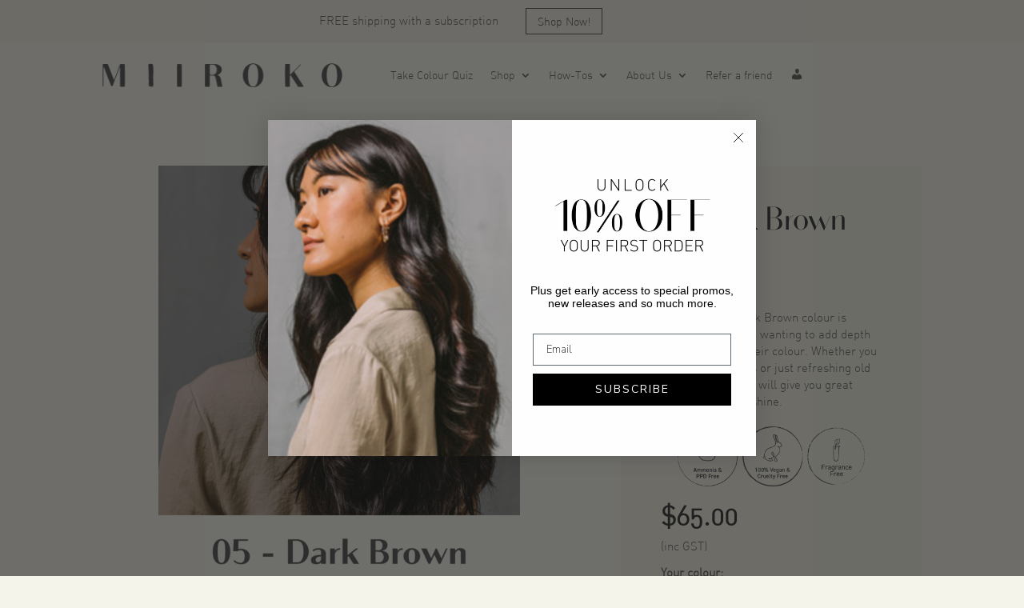

--- FILE ---
content_type: text/html; charset=UTF-8
request_url: https://miiroko.com/05-dark-brown/
body_size: 54353
content:
<!DOCTYPE html>
<html lang="en-US">
<head>
	<meta charset="UTF-8" />	
	<meta name="google-site-verification" content="W6vxj8K_9KYGHUSYyCATntUBChpJfrk2W8EoIgS3cjs" />
	<!-- Google tag (gtag.js) -->
	<script async src="https://www.googletagmanager.com/gtag/js?id=UA-211591103-1"></script>
	<script>
	  window.dataLayer = window.dataLayer || [];
	  function gtag(){dataLayer.push(arguments);}
	  gtag('js', new Date());
	
	  gtag('config', 'UA-211591103-1'); //GA3
	  gtag('config', 'G-M94ZC6PKP9'); //GA4
	  gtag('config', 'AW-10853851595'); //Adwords
	</script>
	<meta http-equiv="X-UA-Compatible" content="IE=edge">
	<link rel="pingback" href="https://miiroko.com/xmlrpc.php" />

	<script type="text/javascript">
		document.documentElement.className = 'js';
	</script>
	
	<link rel="preconnect" href="https://fonts.gstatic.com" crossorigin /><script id="diviarea-loader">window.DiviPopupData=window.DiviAreaConfig={"zIndex":1000000,"animateSpeed":400,"triggerClassPrefix":"show-popup-","idAttrib":"data-popup","modalIndicatorClass":"is-modal","blockingIndicatorClass":"is-blocking","defaultShowCloseButton":true,"withCloseClass":"with-close","noCloseClass":"no-close","triggerCloseClass":"close","singletonClass":"single","darkModeClass":"dark","noShadowClass":"no-shadow","altCloseClass":"close-alt","popupSelector":".et_pb_section.popup","initializeOnEvent":"et_pb_after_init_modules","popupWrapperClass":"area-outer-wrap","fullHeightClass":"full-height","openPopupClass":"da-overlay-visible","overlayClass":"da-overlay","exitIndicatorClass":"on-exit","hoverTriggerClass":"on-hover","clickTriggerClass":"on-click","onExitDelay":2000,"notMobileClass":"not-mobile","notTabletClass":"not-tablet","notDesktopClass":"not-desktop","baseContext":"body","activePopupClass":"is-open","closeButtonClass":"da-close","withLoaderClass":"with-loader","debug":false,"ajaxUrl":"https:\/\/miiroko.com\/wp-admin\/admin-ajax.php","sys":[]};var divimode_loader=function(){"use strict";!function(t){t.DiviArea=t.DiviPopup={loaded:!1};var n=t.DiviArea,i=n.Hooks={},o={};function r(t,n,i){var r,e,c;if("string"==typeof t)if(o[t]){if(n)if((r=o[t])&&i)for(c=r.length;c--;)(e=r[c]).callback===n&&e.context===i&&(r[c]=!1);else for(c=r.length;c--;)r[c].callback===n&&(r[c]=!1)}else o[t]=[]}function e(t,n,i,r){if("string"==typeof t){var e={callback:n,priority:i,context:r},c=o[t];c?(c.push(e),c=function(t){var n,i,o,r,e=t.length;for(r=1;r<e;r++)for(n=t[r],i=r;i>0;i--)(o=t[i-1]).priority>n.priority&&(t[i]=o,t[i-1]=n);return t}(c)):c=[e],o[t]=c}}function c(t,n,i){"string"==typeof n&&(n=[n]);var r,e,c=[];for(r=0;r<n.length;r++)Array.prototype.push.apply(c,o[n[r]]);for(e=0;e<c.length;e++){var a=void 0;c[e]&&"function"==typeof c[e].callback&&("filter"===t?void 0!==(a=c[e].callback.apply(c[e].context,i))&&(i[0]=a):c[e].callback.apply(c[e].context,i))}if("filter"===t)return i[0]}i.silent=function(){return i},n.removeFilter=i.removeFilter=function(t,n){r(t,n)},n.removeAction=i.removeAction=function(t,n){r(t,n)},n.applyFilters=i.applyFilters=function(t){for(var n=[],i=arguments.length-1;i-- >0;)n[i]=arguments[i+1];return c("filter",t,n)},n.doAction=i.doAction=function(t){for(var n=[],i=arguments.length-1;i-- >0;)n[i]=arguments[i+1];c("action",t,n)},n.addFilter=i.addFilter=function(n,i,o,r){e(n,i,parseInt(o||10,10),r||t)},n.addAction=i.addAction=function(n,i,o,r){e(n,i,parseInt(o||10,10),r||t)},n.addActionOnce=i.addActionOnce=function(n,i,o,c){e(n,i,parseInt(o||10,10),c||t),e(n,(function(){r(n,i)}),1+parseInt(o||10,10),c||t)}}(window);return{}}();
</script><style id="et-divi-userfonts">@font-face { font-family: "Bodoni Sans Display Regular"; font-display: swap;  src: url("https://miiroko.com/wp-content/uploads/et-fonts/BodoniSansDisplay-Regular.otf") format("opentype"); }@font-face { font-family: "Din Light Alternative"; font-display: swap;  src: url("https://miiroko.com/wp-content/uploads/et-fonts/DIN-LightAlternate-2.ttf") format("truetype"); }</style><meta name='robots' content='index, follow, max-image-preview:large, max-snippet:-1, max-video-preview:-1' />
<script type="text/javascript">
			let jqueryParams=[],jQuery=function(r){return jqueryParams=[...jqueryParams,r],jQuery},$=function(r){return jqueryParams=[...jqueryParams,r],$};window.jQuery=jQuery,window.$=jQuery;let customHeadScripts=!1;jQuery.fn=jQuery.prototype={},$.fn=jQuery.prototype={},jQuery.noConflict=function(r){if(window.jQuery)return jQuery=window.jQuery,$=window.jQuery,customHeadScripts=!0,jQuery.noConflict},jQuery.ready=function(r){jqueryParams=[...jqueryParams,r]},$.ready=function(r){jqueryParams=[...jqueryParams,r]},jQuery.load=function(r){jqueryParams=[...jqueryParams,r]},$.load=function(r){jqueryParams=[...jqueryParams,r]},jQuery.fn.ready=function(r){jqueryParams=[...jqueryParams,r]},$.fn.ready=function(r){jqueryParams=[...jqueryParams,r]};</script>
	<!-- This site is optimized with the Yoast SEO plugin v26.8 - https://yoast.com/product/yoast-seo-wordpress/ -->
	<title>Dark Brown Hair Dye with Personalised Instructions - MIIROKO</title>
	<meta name="description" content="Want beautiful Dark Brown hair colour? This hair dye will blend your greys and give you soft shiny hair with no damage." />
	<link rel="canonical" href="https://miiroko.com/05-dark-brown/" />
	<meta property="og:locale" content="en_US" />
	<meta property="og:type" content="article" />
	<meta property="og:title" content="Dark Brown Hair Dye with Personalised Instructions - MIIROKO" />
	<meta property="og:description" content="Want beautiful Dark Brown hair colour? This hair dye will blend your greys and give you soft shiny hair with no damage." />
	<meta property="og:url" content="https://miiroko.com/05-dark-brown/" />
	<meta property="og:site_name" content="MIIROKO" />
	<meta property="article:modified_time" content="2025-04-24T02:45:10+00:00" />
	<meta name="twitter:card" content="summary_large_image" />
	<meta name="twitter:label1" content="Est. reading time" />
	<meta name="twitter:data1" content="6 minutes" />
	<script type="application/ld+json" class="yoast-schema-graph">{"@context":"https://schema.org","@graph":[{"@type":"WebPage","@id":"https://miiroko.com/05-dark-brown/","url":"https://miiroko.com/05-dark-brown/","name":"Dark Brown Hair Dye with Personalised Instructions - MIIROKO","isPartOf":{"@id":"https://miiroko.com/#website"},"datePublished":"2022-04-06T05:12:52+00:00","dateModified":"2025-04-24T02:45:10+00:00","description":"Want beautiful Dark Brown hair colour? This hair dye will blend your greys and give you soft shiny hair with no damage.","breadcrumb":{"@id":"https://miiroko.com/05-dark-brown/#breadcrumb"},"inLanguage":"en-US","potentialAction":[{"@type":"ReadAction","target":["https://miiroko.com/05-dark-brown/"]}]},{"@type":"BreadcrumbList","@id":"https://miiroko.com/05-dark-brown/#breadcrumb","itemListElement":[{"@type":"ListItem","position":1,"name":"Home","item":"https://miiroko.com/"},{"@type":"ListItem","position":2,"name":"05 Dark Brown"}]},{"@type":"WebSite","@id":"https://miiroko.com/#website","url":"https://miiroko.com/","name":"MIIROKO","description":"One Beautiful Colour - Home Hair Colour Kit with Virtual Salon to help apply it at home","potentialAction":[{"@type":"SearchAction","target":{"@type":"EntryPoint","urlTemplate":"https://miiroko.com/?s={search_term_string}"},"query-input":{"@type":"PropertyValueSpecification","valueRequired":true,"valueName":"search_term_string"}}],"inLanguage":"en-US"}]}</script>
	<!-- / Yoast SEO plugin. -->


<link rel="alternate" type="application/rss+xml" title="MIIROKO &raquo; Feed" href="https://miiroko.com/feed/" />
<meta content="Divi v.4.14.5" name="generator"/><style id='wp-img-auto-sizes-contain-inline-css' type='text/css'>
img:is([sizes=auto i],[sizes^="auto," i]){contain-intrinsic-size:3000px 1500px}
/*# sourceURL=wp-img-auto-sizes-contain-inline-css */
</style>
<link rel='stylesheet' id='wc-blocks-integration-css' href='https://miiroko.com/wp-content/plugins/woocommerce-subscriptions/vendor/woocommerce/subscriptions-core/build/index.css?ver=6.2.0' type='text/css' media='all' />
<link rel='stylesheet' id='wc-stripe-blocks-checkout-style-css' href='https://miiroko.com/wp-content/plugins/woocommerce-gateway-stripe/build/upe_blocks.css?ver=391b2d5acc3d3d8a40080f40b4dc3a17' type='text/css' media='all' />
<link rel='stylesheet' id='dashicons-css' href='https://miiroko.com/wp-includes/css/dashicons.min.css?ver=6.9' type='text/css' media='all' />
<link rel='stylesheet' id='menu-icons-extra-css' href='https://miiroko.com/wp-content/plugins/menu-icons/css/extra.min.css?ver=0.13.7' type='text/css' media='all' />
<style id='classic-theme-styles-inline-css' type='text/css'>
/*! This file is auto-generated */
.wp-block-button__link{color:#fff;background-color:#32373c;border-radius:9999px;box-shadow:none;text-decoration:none;padding:calc(.667em + 2px) calc(1.333em + 2px);font-size:1.125em}.wp-block-file__button{background:#32373c;color:#fff;text-decoration:none}
/*# sourceURL=/wp-includes/css/classic-themes.min.css */
</style>
<link rel='stylesheet' id='typed-cursor-css' href='https://miiroko.com/wp-content/plugins/animated-typing-effect/assets/css/cursor.css?ver=6.9' type='text/css' media='all' />
<link rel='stylesheet' id='woocommerce-layout-css' href='https://miiroko.com/wp-content/plugins/woocommerce/assets/css/woocommerce-layout.css?ver=8.1.3' type='text/css' media='all' />
<link rel='stylesheet' id='woocommerce-smallscreen-css' href='https://miiroko.com/wp-content/plugins/woocommerce/assets/css/woocommerce-smallscreen.css?ver=8.1.3' type='text/css' media='only screen and (max-width: 768px)' />
<link rel='stylesheet' id='woocommerce-general-css' href='https://miiroko.com/wp-content/plugins/woocommerce/assets/css/woocommerce.css?ver=8.1.3' type='text/css' media='all' />
<style id='woocommerce-inline-inline-css' type='text/css'>
.woocommerce form .form-row .required { visibility: visible; }
/*# sourceURL=woocommerce-inline-inline-css */
</style>
<link rel='stylesheet' id='jquery-ui-datepicker-css' href='https://miiroko.com/wp-content/plugins/toolbox-for-woocommerce-subscriptions/assets/css/jquery-ui.min.css?ver=1.5.0' type='text/css' media='all' />
<link rel='stylesheet' id='metorik-css-css' href='https://miiroko.com/wp-content/plugins/metorik-helper/assets/css/metorik.css?ver=1.7.1' type='text/css' media='all' />
<link rel='stylesheet' id='css-divi-area-css' href='https://miiroko.com/wp-content/plugins/popups-for-divi/styles/front.min.css?ver=3.0.5' type='text/css' media='all' />
<style id='css-divi-area-inline-css' type='text/css'>
.et_pb_section.popup{display:none}
/*# sourceURL=css-divi-area-inline-css */
</style>
<link rel='stylesheet' id='woo-variation-swatches-css' href='https://miiroko.com/wp-content/plugins/woo-variation-swatches/assets/css/frontend.min.css?ver=1696658725' type='text/css' media='all' />
<style id='woo-variation-swatches-inline-css' type='text/css'>
:root {
--wvs-tick:url("data:image/svg+xml;utf8,%3Csvg filter='drop-shadow(0px 0px 2px rgb(0 0 0 / .8))' xmlns='http://www.w3.org/2000/svg'  viewBox='0 0 30 30'%3E%3Cpath fill='none' stroke='%23ffffff' stroke-linecap='round' stroke-linejoin='round' stroke-width='4' d='M4 16L11 23 27 7'/%3E%3C/svg%3E");

--wvs-cross:url("data:image/svg+xml;utf8,%3Csvg filter='drop-shadow(0px 0px 5px rgb(255 255 255 / .6))' xmlns='http://www.w3.org/2000/svg' width='72px' height='72px' viewBox='0 0 24 24'%3E%3Cpath fill='none' stroke='%23ff0000' stroke-linecap='round' stroke-width='0.6' d='M5 5L19 19M19 5L5 19'/%3E%3C/svg%3E");
--wvs-single-product-item-width:50px;
--wvs-single-product-item-height:50px;
--wvs-single-product-item-font-size:16px}
/*# sourceURL=woo-variation-swatches-inline-css */
</style>
<link rel='stylesheet' id='wcsatt-css-css' href='https://miiroko.com/wp-content/plugins/woocommerce-all-products-for-subscriptions/assets/css/frontend/woocommerce.css?ver=4.1.3' type='text/css' media='all' />
<style id='divi-style-inline-inline-css' type='text/css'>
/*!
Theme Name: Divi
Theme URI: http://www.elegantthemes.com/gallery/divi/
Version: 4.14.5
Description: Smart. Flexible. Beautiful. Divi is the most powerful theme in our collection.
Author: Elegant Themes
Author URI: http://www.elegantthemes.com
License: GNU General Public License v2
License URI: http://www.gnu.org/licenses/gpl-2.0.html
*/

a,abbr,acronym,address,applet,b,big,blockquote,body,center,cite,code,dd,del,dfn,div,dl,dt,em,fieldset,font,form,h1,h2,h3,h4,h5,h6,html,i,iframe,img,ins,kbd,label,legend,li,object,ol,p,pre,q,s,samp,small,span,strike,strong,sub,sup,tt,u,ul,var{margin:0;padding:0;border:0;outline:0;font-size:100%;-ms-text-size-adjust:100%;-webkit-text-size-adjust:100%;vertical-align:baseline;background:transparent}body{line-height:1}ol,ul{list-style:none}blockquote,q{quotes:none}blockquote:after,blockquote:before,q:after,q:before{content:"";content:none}blockquote{margin:20px 0 30px;border-left:5px solid;padding-left:20px}:focus{outline:0}del{text-decoration:line-through}pre{overflow:auto;padding:10px}figure{margin:0}table{border-collapse:collapse;border-spacing:0}article,aside,footer,header,hgroup,nav,section{display:block}body{font-family:Open Sans,Arial,sans-serif;font-size:14px;color:#666;background-color:#fff;line-height:1.7em;font-weight:500;-webkit-font-smoothing:antialiased;-moz-osx-font-smoothing:grayscale}body.page-template-page-template-blank-php #page-container{padding-top:0!important}body.et_cover_background{background-size:cover!important;background-position:top!important;background-repeat:no-repeat!important;background-attachment:fixed}a{color:#2ea3f2}a,a:hover{text-decoration:none}p{padding-bottom:1em}p:not(.has-background):last-of-type{padding-bottom:0}p.et_normal_padding{padding-bottom:1em}strong{font-weight:700}cite,em,i{font-style:italic}code,pre{font-family:Courier New,monospace;margin-bottom:10px}ins{text-decoration:none}sub,sup{height:0;line-height:1;position:relative;vertical-align:baseline}sup{bottom:.8em}sub{top:.3em}dl{margin:0 0 1.5em}dl dt{font-weight:700}dd{margin-left:1.5em}blockquote p{padding-bottom:0}embed,iframe,object,video{max-width:100%}h1,h2,h3,h4,h5,h6{color:#333;padding-bottom:10px;line-height:1em;font-weight:500}h1 a,h2 a,h3 a,h4 a,h5 a,h6 a{color:inherit}h1{font-size:30px}h2{font-size:26px}h3{font-size:22px}h4{font-size:18px}h5{font-size:16px}h6{font-size:14px}input{-webkit-appearance:none}input[type=checkbox]{-webkit-appearance:checkbox}input[type=radio]{-webkit-appearance:radio}input.text,input.title,input[type=email],input[type=password],input[type=tel],input[type=text],select,textarea{background-color:#fff;border:1px solid #bbb;padding:2px;color:#4e4e4e}input.text:focus,input.title:focus,input[type=text]:focus,select:focus,textarea:focus{border-color:#2d3940;color:#3e3e3e}input.text,input.title,input[type=text],select,textarea{margin:0}textarea{padding:4px}button,input,select,textarea{font-family:inherit}img{max-width:100%;height:auto}.clear{clear:both}br.clear{margin:0;padding:0}.pagination{clear:both}#et_search_icon:hover,.et-social-icon a:hover,.et_password_protected_form .et_submit_button,.form-submit .et_pb_buttontton.alt.disabled,.nav-single a,.posted_in a{color:#2ea3f2}.et-search-form,blockquote{border-color:#2ea3f2}#main-content{background-color:#fff}.container{width:80%;max-width:1080px;margin:auto;position:relative}body:not(.et-tb) #main-content .container,body:not(.et-tb-has-header) #main-content .container{padding-top:58px}.et_full_width_page #main-content .container:before{display:none}.main_title{margin-bottom:20px}.et_password_protected_form .et_submit_button:hover,.form-submit .et_pb_button:hover{background:rgba(0,0,0,.05)}.et_button_icon_visible .et_pb_button{padding-right:2em;padding-left:.7em}.et_button_icon_visible .et_pb_button:after{opacity:1;margin-left:0}.et_button_left .et_pb_button:hover:after{left:.15em}.et_button_left .et_pb_button:after{margin-left:0;left:1em}.et_button_icon_visible.et_button_left .et_pb_button,.et_button_left .et_pb_button:hover,.et_button_left .et_pb_module .et_pb_button:hover{padding-left:2em;padding-right:.7em}.et_button_icon_visible.et_button_left .et_pb_button:after,.et_button_left .et_pb_button:hover:after{left:.15em}.et_password_protected_form .et_submit_button:hover,.form-submit .et_pb_button:hover{padding:.3em 1em}.et_button_no_icon .et_pb_button:after{display:none}.et_button_no_icon.et_button_icon_visible.et_button_left .et_pb_button,.et_button_no_icon.et_button_left .et_pb_button:hover,.et_button_no_icon .et_pb_button,.et_button_no_icon .et_pb_button:hover{padding:.3em 1em!important}.et_button_custom_icon .et_pb_button:after{line-height:1.7em}.et_button_custom_icon.et_button_icon_visible .et_pb_button:after,.et_button_custom_icon .et_pb_button:hover:after{margin-left:.3em}#left-area .post_format-post-format-gallery .wp-block-gallery:first-of-type{padding:0;margin-bottom:-16px}.entry-content table:not(.variations){border:1px solid #eee;margin:0 0 15px;text-align:left;width:100%}.entry-content thead th,.entry-content tr th{color:#555;font-weight:700;padding:9px 24px}.entry-content tr td{border-top:1px solid #eee;padding:6px 24px}#left-area ul,.entry-content ul,.et-l--body ul,.et-l--footer ul,.et-l--header ul{list-style-type:disc;padding:0 0 23px 1em;line-height:26px}#left-area ol,.entry-content ol,.et-l--body ol,.et-l--footer ol,.et-l--header ol{list-style-type:decimal;list-style-position:inside;padding:0 0 23px;line-height:26px}#left-area ul li ul,.entry-content ul li ol{padding:2px 0 2px 20px}#left-area ol li ul,.entry-content ol li ol,.et-l--body ol li ol,.et-l--footer ol li ol,.et-l--header ol li ol{padding:2px 0 2px 35px}#left-area ul.wp-block-gallery{display:-webkit-box;display:-ms-flexbox;display:flex;-ms-flex-wrap:wrap;flex-wrap:wrap;list-style-type:none;padding:0}#left-area ul.products{padding:0!important;line-height:1.7!important;list-style:none!important}.gallery-item a{display:block}.gallery-caption,.gallery-item a{width:90%}#wpadminbar{z-index:100001}#left-area .post-meta{font-size:14px;padding-bottom:15px}#left-area .post-meta a{text-decoration:none;color:#666}#left-area .et_featured_image{padding-bottom:7px}.single .post{padding-bottom:25px}body.single .et_audio_content{margin-bottom:-6px}.nav-single a{text-decoration:none;color:#2ea3f2;font-size:14px;font-weight:400}.nav-previous{float:left}.nav-next{float:right}.et_password_protected_form p input{background-color:#eee;border:none!important;width:100%!important;border-radius:0!important;font-size:14px;color:#999!important;padding:16px!important;-webkit-box-sizing:border-box;box-sizing:border-box}.et_password_protected_form label{display:none}.et_password_protected_form .et_submit_button{font-family:inherit;display:block;float:right;margin:8px auto 0;cursor:pointer}.post-password-required p.nocomments.container{max-width:100%}.post-password-required p.nocomments.container:before{display:none}.aligncenter,div.post .new-post .aligncenter{display:block;margin-left:auto;margin-right:auto}.wp-caption{border:1px solid #ddd;text-align:center;background-color:#f3f3f3;margin-bottom:10px;max-width:96%;padding:8px}.wp-caption.alignleft{margin:0 30px 20px 0}.wp-caption.alignright{margin:0 0 20px 30px}.wp-caption img{margin:0;padding:0;border:0}.wp-caption p.wp-caption-text{font-size:12px;padding:0 4px 5px;margin:0}.alignright{float:right}.alignleft{float:left}img.alignleft{display:inline;float:left;margin-right:15px}img.alignright{display:inline;float:right;margin-left:15px}.page.et_pb_pagebuilder_layout #main-content{background-color:transparent}body #main-content .et_builder_inner_content>h1,body #main-content .et_builder_inner_content>h2,body #main-content .et_builder_inner_content>h3,body #main-content .et_builder_inner_content>h4,body #main-content .et_builder_inner_content>h5,body #main-content .et_builder_inner_content>h6{line-height:1.4em}body #main-content .et_builder_inner_content>p{line-height:1.7em}.wp-block-pullquote{margin:20px 0 30px}.wp-block-pullquote.has-background blockquote{border-left:none}.wp-block-group.has-background{padding:1.5em 1.5em .5em}@media (min-width:981px){#left-area{width:79.125%;padding-bottom:23px}#main-content .container:before{content:"";position:absolute;top:0;height:100%;width:1px;background-color:#e2e2e2}.et_full_width_page #left-area,.et_no_sidebar #left-area{float:none;width:100%!important}.et_full_width_page #left-area{padding-bottom:0}.et_no_sidebar #main-content .container:before{display:none}}@media (max-width:980px){#page-container{padding-top:80px}.et-tb #page-container,.et-tb-has-header #page-container{padding-top:0!important}#left-area,#sidebar{width:100%!important}#main-content .container:before{display:none!important}.et_full_width_page .et_gallery_item:nth-child(4n+1){clear:none}}@media print{#page-container{padding-top:0!important}}#wp-admin-bar-et-use-visual-builder a:before{font-family:ETmodules!important;content:"\e625";font-size:30px!important;width:28px;margin-top:-3px;color:#974df3!important}#wp-admin-bar-et-use-visual-builder:hover a:before{color:#fff!important}#wp-admin-bar-et-use-visual-builder:hover a,#wp-admin-bar-et-use-visual-builder a:hover{transition:background-color .5s ease;-webkit-transition:background-color .5s ease;-moz-transition:background-color .5s ease;background-color:#7e3bd0!important;color:#fff!important}* html .clearfix,:first-child+html .clearfix{zoom:1}.iphone .et_pb_section_video_bg video::-webkit-media-controls-start-playback-button{display:none!important;-webkit-appearance:none}.et_mobile_device .et_pb_section_parallax .et_pb_parallax_css{background-attachment:scroll}.et-social-facebook a.icon:before{content:"\e093"}.et-social-twitter a.icon:before{content:"\e094"}.et-social-google-plus a.icon:before{content:"\e096"}.et-social-instagram a.icon:before{content:"\e09a"}.et-social-rss a.icon:before{content:"\e09e"}.ai1ec-single-event:after{content:" ";display:table;clear:both}.evcal_event_details .evcal_evdata_cell .eventon_details_shading_bot.eventon_details_shading_bot{z-index:3}.wp-block-divi-layout{margin-bottom:1em}*{-webkit-box-sizing:border-box;box-sizing:border-box}#et-info-email:before,#et-info-phone:before,#et_search_icon:before,.comment-reply-link:after,.et-cart-info span:before,.et-pb-arrow-next:before,.et-pb-arrow-prev:before,.et-social-icon a:before,.et_audio_container .mejs-playpause-button button:before,.et_audio_container .mejs-volume-button button:before,.et_overlay:before,.et_password_protected_form .et_submit_button:after,.et_pb_button:after,.et_pb_contact_reset:after,.et_pb_contact_submit:after,.et_pb_font_icon:before,.et_pb_newsletter_button:after,.et_pb_pricing_table_button:after,.et_pb_promo_button:after,.et_pb_testimonial:before,.et_pb_toggle_title:before,.form-submit .et_pb_button:after,.mobile_menu_bar:before,a.et_pb_more_button:after{font-family:ETmodules!important;speak:none;font-style:normal;font-weight:400;-webkit-font-feature-settings:normal;font-feature-settings:normal;font-variant:normal;text-transform:none;line-height:1;-webkit-font-smoothing:antialiased;-moz-osx-font-smoothing:grayscale;text-shadow:0 0;direction:ltr}.et-pb-icon,.et_pb_custom_button_icon.et_pb_button:after,.et_pb_login .et_pb_custom_button_icon.et_pb_button:after,.et_pb_woo_custom_button_icon .button.et_pb_custom_button_icon.et_pb_button:after,.et_pb_woo_custom_button_icon .button.et_pb_custom_button_icon.et_pb_button:hover:after{content:attr(data-icon)}.et-pb-icon{font-family:ETmodules;speak:none;font-weight:400;-webkit-font-feature-settings:normal;font-feature-settings:normal;font-variant:normal;text-transform:none;line-height:1;-webkit-font-smoothing:antialiased;font-size:96px;font-style:normal;display:inline-block;-webkit-box-sizing:border-box;box-sizing:border-box;direction:ltr}#et-ajax-saving{display:none;-webkit-transition:background .3s,-webkit-box-shadow .3s;transition:background .3s,-webkit-box-shadow .3s;transition:background .3s,box-shadow .3s;transition:background .3s,box-shadow .3s,-webkit-box-shadow .3s;-webkit-box-shadow:rgba(0,139,219,.247059) 0 0 60px;box-shadow:0 0 60px rgba(0,139,219,.247059);position:fixed;top:50%;left:50%;width:50px;height:50px;background:#fff;border-radius:50px;margin:-25px 0 0 -25px;z-index:999999;text-align:center}#et-ajax-saving img{margin:9px}.et-safe-mode-indicator,.et-safe-mode-indicator:focus,.et-safe-mode-indicator:hover{-webkit-box-shadow:0 5px 10px rgba(41,196,169,.15);box-shadow:0 5px 10px rgba(41,196,169,.15);background:#29c4a9;color:#fff;font-size:14px;font-weight:600;padding:12px;line-height:16px;border-radius:3px;position:fixed;bottom:30px;right:30px;z-index:999999;text-decoration:none;font-family:Open Sans,sans-serif;-webkit-font-smoothing:antialiased;-moz-osx-font-smoothing:grayscale}.et_pb_button{font-size:20px;font-weight:500;padding:.3em 1em;line-height:1.7em!important;background-color:transparent;background-size:cover;background-position:50%;background-repeat:no-repeat;border:2px solid;border-radius:3px;-webkit-transition-duration:.2s;transition-duration:.2s;-webkit-transition-property:all!important;transition-property:all!important}.et_pb_button,.et_pb_button_inner{position:relative}.et_pb_button:hover,.et_pb_module .et_pb_button:hover{border:2px solid transparent;padding:.3em 2em .3em .7em}.et_pb_button:hover{background-color:hsla(0,0%,100%,.2)}.et_pb_bg_layout_light.et_pb_button:hover,.et_pb_bg_layout_light .et_pb_button:hover{background-color:rgba(0,0,0,.05)}.et_pb_button:after,.et_pb_button:before{font-size:32px;line-height:1em;content:"\35";opacity:0;position:absolute;margin-left:-1em;-webkit-transition:all .2s;transition:all .2s;text-transform:none;-webkit-font-feature-settings:"kern" off;font-feature-settings:"kern" off;font-variant:none;font-style:normal;font-weight:400;text-shadow:none}.et_pb_button.et_hover_enabled:hover:after,.et_pb_button.et_pb_hovered:hover:after{-webkit-transition:none!important;transition:none!important}.et_pb_button:before{display:none}.et_pb_button:hover:after{opacity:1;margin-left:0}.et_pb_column_1_3 h1,.et_pb_column_1_4 h1,.et_pb_column_1_5 h1,.et_pb_column_1_6 h1,.et_pb_column_2_5 h1{font-size:26px}.et_pb_column_1_3 h2,.et_pb_column_1_4 h2,.et_pb_column_1_5 h2,.et_pb_column_1_6 h2,.et_pb_column_2_5 h2{font-size:23px}.et_pb_column_1_3 h3,.et_pb_column_1_4 h3,.et_pb_column_1_5 h3,.et_pb_column_1_6 h3,.et_pb_column_2_5 h3{font-size:20px}.et_pb_column_1_3 h4,.et_pb_column_1_4 h4,.et_pb_column_1_5 h4,.et_pb_column_1_6 h4,.et_pb_column_2_5 h4{font-size:18px}.et_pb_column_1_3 h5,.et_pb_column_1_4 h5,.et_pb_column_1_5 h5,.et_pb_column_1_6 h5,.et_pb_column_2_5 h5{font-size:16px}.et_pb_column_1_3 h6,.et_pb_column_1_4 h6,.et_pb_column_1_5 h6,.et_pb_column_1_6 h6,.et_pb_column_2_5 h6{font-size:15px}.et_pb_bg_layout_dark,.et_pb_bg_layout_dark h1,.et_pb_bg_layout_dark h2,.et_pb_bg_layout_dark h3,.et_pb_bg_layout_dark h4,.et_pb_bg_layout_dark h5,.et_pb_bg_layout_dark h6{color:#fff!important}.et_pb_module.et_pb_text_align_left{text-align:left}.et_pb_module.et_pb_text_align_center{text-align:center}.et_pb_module.et_pb_text_align_right{text-align:right}.et_pb_module.et_pb_text_align_justified{text-align:justify}.clearfix:after{visibility:hidden;display:block;font-size:0;content:" ";clear:both;height:0}.et_pb_bg_layout_light .et_pb_more_button{color:#2ea3f2}.et_builder_inner_content{position:relative;z-index:1}header .et_builder_inner_content{z-index:2}.et_pb_css_mix_blend_mode_passthrough{mix-blend-mode:unset!important}.et_pb_image_container{margin:-20px -20px 29px}.et_pb_module_inner{position:relative}.et_hover_enabled_preview{z-index:2}.et_hover_enabled:hover{position:relative;z-index:2}.et_pb_all_tabs,.et_pb_module,.et_pb_posts_nav a,.et_pb_tab,.et_pb_with_background{background-size:cover;background-position:50%;background-repeat:no-repeat}.et_pb_with_border{position:relative;border:0 solid #333}.post-password-required .et_pb_row{padding:0;width:100%}.post-password-required .et_password_protected_form{min-height:0}body.et_pb_pagebuilder_layout.et_pb_show_title .post-password-required .et_password_protected_form h1,body:not(.et_pb_pagebuilder_layout) .post-password-required .et_password_protected_form h1{display:none}.et_pb_no_bg{padding:0!important}.et_overlay.et_pb_inline_icon:before,.et_pb_inline_icon:before{content:attr(data-icon)}.et_pb_more_button{color:inherit;text-shadow:none;text-decoration:none;display:inline-block;margin-top:20px}.et_parallax_bg_wrap{overflow:hidden;position:absolute;top:0;right:0;bottom:0;left:0}.et_parallax_bg{background-repeat:no-repeat;background-position:top;background-size:cover;position:absolute;bottom:0;left:0;width:100%;height:100%;display:block}.et_parallax_bg.et_parallax_bg__hover,.et_parallax_bg.et_parallax_bg_phone,.et_parallax_bg.et_parallax_bg_tablet,.et_pb_section_parallax_hover:hover .et_parallax_bg:not(.et_parallax_bg__hover){display:none}.et_pb_section_parallax_hover:hover .et_parallax_bg.et_parallax_bg__hover{display:block}.et_pb_module.et_pb_section_parallax,.et_pb_posts_nav a.et_pb_section_parallax,.et_pb_tab.et_pb_section_parallax{position:relative}.et_pb_section_parallax .et_pb_parallax_css,.et_pb_slides .et_parallax_bg.et_pb_parallax_css{background-attachment:fixed}body.et-bfb .et_pb_section_parallax .et_pb_parallax_css,body.et-bfb .et_pb_slides .et_parallax_bg.et_pb_parallax_css{background-attachment:scroll;bottom:auto}.et_pb_section_parallax.et_pb_column .et_pb_module,.et_pb_section_parallax.et_pb_row .et_pb_column,.et_pb_section_parallax.et_pb_row .et_pb_module{z-index:9;position:relative}.et_pb_more_button:hover:after{opacity:1;margin-left:0}.et_pb_preload .et_pb_section_video_bg,.et_pb_preload>div{visibility:hidden}.et_pb_preload,.et_pb_section.et_pb_section_video.et_pb_preload{position:relative;background:#464646!important}.et_pb_preload:before{content:"";position:absolute;top:50%;left:50%;background:url(https://miiroko.com/wp-content/themes/Divi/includes/builder/styles/images/preloader.gif) no-repeat;border-radius:32px;width:32px;height:32px;margin:-16px 0 0 -16px}.box-shadow-overlay{position:absolute;top:0;left:0;width:100%;height:100%;z-index:10;pointer-events:none}.et_pb_section>.box-shadow-overlay~.et_pb_row{z-index:11}.et_pb_row>.box-shadow-overlay{z-index:8}.has-box-shadow-overlay{position:relative}.et_clickable{cursor:pointer}.screen-reader-text{border:0;clip:rect(1px,1px,1px,1px);-webkit-clip-path:inset(50%);clip-path:inset(50%);height:1px;margin:-1px;overflow:hidden;padding:0;position:absolute!important;width:1px;word-wrap:normal!important}.et_multi_view_hidden,.et_multi_view_hidden_image{display:none!important}@keyframes multi-view-image-fade{0%{opacity:0}10%{opacity:.1}20%{opacity:.2}30%{opacity:.3}40%{opacity:.4}50%{opacity:.5}60%{opacity:.6}70%{opacity:.7}80%{opacity:.8}90%{opacity:.9}to{opacity:1}}.et_multi_view_image__loading{visibility:hidden}.et_multi_view_image__loaded{-webkit-animation:multi-view-image-fade .5s;animation:multi-view-image-fade .5s}#et-pb-motion-effects-offset-tracker{visibility:hidden!important;opacity:0;position:absolute;top:0;left:0}.et-pb-before-scroll-animation{opacity:0}header.et-l.et-l--header:after{clear:both;display:block;content:""}.et_pb_module{-webkit-animation-timing-function:linear;animation-timing-function:linear;-webkit-animation-duration:.2s;animation-duration:.2s}@-webkit-keyframes fadeBottom{0%{opacity:0;-webkit-transform:translateY(10%);transform:translateY(10%)}to{opacity:1;-webkit-transform:translateY(0);transform:translateY(0)}}@keyframes fadeBottom{0%{opacity:0;-webkit-transform:translateY(10%);transform:translateY(10%)}to{opacity:1;-webkit-transform:translateY(0);transform:translateY(0)}}@-webkit-keyframes fadeLeft{0%{opacity:0;-webkit-transform:translateX(-10%);transform:translateX(-10%)}to{opacity:1;-webkit-transform:translateX(0);transform:translateX(0)}}@keyframes fadeLeft{0%{opacity:0;-webkit-transform:translateX(-10%);transform:translateX(-10%)}to{opacity:1;-webkit-transform:translateX(0);transform:translateX(0)}}@-webkit-keyframes fadeRight{0%{opacity:0;-webkit-transform:translateX(10%);transform:translateX(10%)}to{opacity:1;-webkit-transform:translateX(0);transform:translateX(0)}}@keyframes fadeRight{0%{opacity:0;-webkit-transform:translateX(10%);transform:translateX(10%)}to{opacity:1;-webkit-transform:translateX(0);transform:translateX(0)}}@-webkit-keyframes fadeTop{0%{opacity:0;-webkit-transform:translateY(-10%);transform:translateY(-10%)}to{opacity:1;-webkit-transform:translateX(0);transform:translateX(0)}}@keyframes fadeTop{0%{opacity:0;-webkit-transform:translateY(-10%);transform:translateY(-10%)}to{opacity:1;-webkit-transform:translateX(0);transform:translateX(0)}}@-webkit-keyframes fadeIn{0%{opacity:0}to{opacity:1}}@keyframes fadeIn{0%{opacity:0}to{opacity:1}}.et-waypoint:not(.et_pb_counters){opacity:0}@media (min-width:981px){.et_pb_section.et_section_specialty div.et_pb_row .et_pb_column .et_pb_column .et_pb_module.et-last-child,.et_pb_section.et_section_specialty div.et_pb_row .et_pb_column .et_pb_column .et_pb_module:last-child,.et_pb_section.et_section_specialty div.et_pb_row .et_pb_column .et_pb_row_inner .et_pb_column .et_pb_module.et-last-child,.et_pb_section.et_section_specialty div.et_pb_row .et_pb_column .et_pb_row_inner .et_pb_column .et_pb_module:last-child,.et_pb_section div.et_pb_row .et_pb_column .et_pb_module.et-last-child,.et_pb_section div.et_pb_row .et_pb_column .et_pb_module:last-child{margin-bottom:0}}@media (max-width:980px){.et_overlay.et_pb_inline_icon_tablet:before,.et_pb_inline_icon_tablet:before{content:attr(data-icon-tablet)}.et_parallax_bg.et_parallax_bg_tablet_exist{display:none}.et_parallax_bg.et_parallax_bg_tablet{display:block}.et_pb_column .et_pb_module{margin-bottom:30px}.et_pb_row .et_pb_column .et_pb_module.et-last-child,.et_pb_row .et_pb_column .et_pb_module:last-child,.et_section_specialty .et_pb_row .et_pb_column .et_pb_module.et-last-child,.et_section_specialty .et_pb_row .et_pb_column .et_pb_module:last-child{margin-bottom:0}.et_pb_more_button{display:inline-block!important}.et_pb_bg_layout_light_tablet.et_pb_button,.et_pb_bg_layout_light_tablet.et_pb_module.et_pb_button,.et_pb_bg_layout_light_tablet .et_pb_more_button{color:#2ea3f2}.et_pb_bg_layout_light_tablet .et_pb_forgot_password a{color:#666}.et_pb_bg_layout_light_tablet h1,.et_pb_bg_layout_light_tablet h2,.et_pb_bg_layout_light_tablet h3,.et_pb_bg_layout_light_tablet h4,.et_pb_bg_layout_light_tablet h5,.et_pb_bg_layout_light_tablet h6{color:#333!important}.et_pb_module .et_pb_bg_layout_light_tablet.et_pb_button{color:#2ea3f2!important}.et_pb_bg_layout_light_tablet{color:#666!important}.et_pb_bg_layout_dark_tablet,.et_pb_bg_layout_dark_tablet h1,.et_pb_bg_layout_dark_tablet h2,.et_pb_bg_layout_dark_tablet h3,.et_pb_bg_layout_dark_tablet h4,.et_pb_bg_layout_dark_tablet h5,.et_pb_bg_layout_dark_tablet h6{color:#fff!important}.et_pb_bg_layout_dark_tablet.et_pb_button,.et_pb_bg_layout_dark_tablet.et_pb_module.et_pb_button,.et_pb_bg_layout_dark_tablet .et_pb_more_button{color:inherit}.et_pb_bg_layout_dark_tablet .et_pb_forgot_password a{color:#fff}.et_pb_module.et_pb_text_align_left-tablet{text-align:left}.et_pb_module.et_pb_text_align_center-tablet{text-align:center}.et_pb_module.et_pb_text_align_right-tablet{text-align:right}.et_pb_module.et_pb_text_align_justified-tablet{text-align:justify}}@media (max-width:767px){.et_pb_more_button{display:inline-block!important}.et_overlay.et_pb_inline_icon_phone:before,.et_pb_inline_icon_phone:before{content:attr(data-icon-phone)}.et_parallax_bg.et_parallax_bg_phone_exist{display:none}.et_parallax_bg.et_parallax_bg_phone{display:block}.et-hide-mobile{display:none!important}.et_pb_bg_layout_light_phone.et_pb_button,.et_pb_bg_layout_light_phone.et_pb_module.et_pb_button,.et_pb_bg_layout_light_phone .et_pb_more_button{color:#2ea3f2}.et_pb_bg_layout_light_phone .et_pb_forgot_password a{color:#666}.et_pb_bg_layout_light_phone h1,.et_pb_bg_layout_light_phone h2,.et_pb_bg_layout_light_phone h3,.et_pb_bg_layout_light_phone h4,.et_pb_bg_layout_light_phone h5,.et_pb_bg_layout_light_phone h6{color:#333!important}.et_pb_module .et_pb_bg_layout_light_phone.et_pb_button{color:#2ea3f2!important}.et_pb_bg_layout_light_phone{color:#666!important}.et_pb_bg_layout_dark_phone,.et_pb_bg_layout_dark_phone h1,.et_pb_bg_layout_dark_phone h2,.et_pb_bg_layout_dark_phone h3,.et_pb_bg_layout_dark_phone h4,.et_pb_bg_layout_dark_phone h5,.et_pb_bg_layout_dark_phone h6{color:#fff!important}.et_pb_bg_layout_dark_phone.et_pb_button,.et_pb_bg_layout_dark_phone.et_pb_module.et_pb_button,.et_pb_bg_layout_dark_phone .et_pb_more_button{color:inherit}.et_pb_module .et_pb_bg_layout_dark_phone.et_pb_button{color:#fff!important}.et_pb_bg_layout_dark_phone .et_pb_forgot_password a{color:#fff}.et_pb_module.et_pb_text_align_left-phone{text-align:left}.et_pb_module.et_pb_text_align_center-phone{text-align:center}.et_pb_module.et_pb_text_align_right-phone{text-align:right}.et_pb_module.et_pb_text_align_justified-phone{text-align:justify}}@media (max-width:479px){a.et_pb_more_button{display:block}}@media (min-width:768px) and (max-width:980px){[data-et-multi-view-load-tablet-hidden=true]:not(.et_multi_view_swapped){display:none!important}}@media (max-width:767px){[data-et-multi-view-load-phone-hidden=true]:not(.et_multi_view_swapped){display:none!important}}.et_pb_menu.et_pb_menu--style-inline_centered_logo .et_pb_menu__menu nav ul{-webkit-box-pack:center;-ms-flex-pack:center;justify-content:center}@-webkit-keyframes multi-view-image-fade{0%{-webkit-transform:scale(1);transform:scale(1);opacity:1}50%{-webkit-transform:scale(1.01);transform:scale(1.01);opacity:1}to{-webkit-transform:scale(1);transform:scale(1);opacity:1}}
/*# sourceURL=divi-style-inline-inline-css */
</style>
<style id='divi-dynamic-critical-inline-css' type='text/css'>
@font-face{font-family:ETmodules;font-display:block;src:url(//miiroko.com/wp-content/themes/Divi/core/admin/fonts/modules/base/modules.eot);src:url(//miiroko.com/wp-content/themes/Divi/core/admin/fonts/modules/base/modules.eot?#iefix) format("embedded-opentype"),url(//miiroko.com/wp-content/themes/Divi/core/admin/fonts/modules/base/modules.ttf) format("truetype"),url(//miiroko.com/wp-content/themes/Divi/core/admin/fonts/modules/base/modules.woff) format("woff"),url(//miiroko.com/wp-content/themes/Divi/core/admin/fonts/modules/base/modules.svg#ETmodules) format("svg");font-weight:400;font-style:normal}
@media (min-width:981px){.et_pb_gutters3 .et_pb_column,.et_pb_gutters3.et_pb_row .et_pb_column{margin-right:5.5%}.et_pb_gutters3 .et_pb_column_4_4,.et_pb_gutters3.et_pb_row .et_pb_column_4_4{width:100%}.et_pb_gutters3 .et_pb_column_4_4 .et_pb_module,.et_pb_gutters3.et_pb_row .et_pb_column_4_4 .et_pb_module{margin-bottom:2.75%}.et_pb_gutters3 .et_pb_column_3_4,.et_pb_gutters3.et_pb_row .et_pb_column_3_4{width:73.625%}.et_pb_gutters3 .et_pb_column_3_4 .et_pb_module,.et_pb_gutters3.et_pb_row .et_pb_column_3_4 .et_pb_module{margin-bottom:3.735%}.et_pb_gutters3 .et_pb_column_2_3,.et_pb_gutters3.et_pb_row .et_pb_column_2_3{width:64.833%}.et_pb_gutters3 .et_pb_column_2_3 .et_pb_module,.et_pb_gutters3.et_pb_row .et_pb_column_2_3 .et_pb_module{margin-bottom:4.242%}.et_pb_gutters3 .et_pb_column_3_5,.et_pb_gutters3.et_pb_row .et_pb_column_3_5{width:57.8%}.et_pb_gutters3 .et_pb_column_3_5 .et_pb_module,.et_pb_gutters3.et_pb_row .et_pb_column_3_5 .et_pb_module{margin-bottom:4.758%}.et_pb_gutters3 .et_pb_column_1_2,.et_pb_gutters3.et_pb_row .et_pb_column_1_2{width:47.25%}.et_pb_gutters3 .et_pb_column_1_2 .et_pb_module,.et_pb_gutters3.et_pb_row .et_pb_column_1_2 .et_pb_module{margin-bottom:5.82%}.et_pb_gutters3 .et_pb_column_2_5,.et_pb_gutters3.et_pb_row .et_pb_column_2_5{width:36.7%}.et_pb_gutters3 .et_pb_column_2_5 .et_pb_module,.et_pb_gutters3.et_pb_row .et_pb_column_2_5 .et_pb_module{margin-bottom:7.493%}.et_pb_gutters3 .et_pb_column_1_3,.et_pb_gutters3.et_pb_row .et_pb_column_1_3{width:29.6667%}.et_pb_gutters3 .et_pb_column_1_3 .et_pb_module,.et_pb_gutters3.et_pb_row .et_pb_column_1_3 .et_pb_module{margin-bottom:9.27%}.et_pb_gutters3 .et_pb_column_1_4,.et_pb_gutters3.et_pb_row .et_pb_column_1_4{width:20.875%}.et_pb_gutters3 .et_pb_column_1_4 .et_pb_module,.et_pb_gutters3.et_pb_row .et_pb_column_1_4 .et_pb_module{margin-bottom:13.174%}.et_pb_gutters3 .et_pb_column_1_5,.et_pb_gutters3.et_pb_row .et_pb_column_1_5{width:15.6%}.et_pb_gutters3 .et_pb_column_1_5 .et_pb_module,.et_pb_gutters3.et_pb_row .et_pb_column_1_5 .et_pb_module{margin-bottom:17.628%}.et_pb_gutters3 .et_pb_column_1_6,.et_pb_gutters3.et_pb_row .et_pb_column_1_6{width:12.0833%}.et_pb_gutters3 .et_pb_column_1_6 .et_pb_module,.et_pb_gutters3.et_pb_row .et_pb_column_1_6 .et_pb_module{margin-bottom:22.759%}.et_pb_gutters3 .et_full_width_page.woocommerce-page ul.products li.product{width:20.875%;margin-right:5.5%;margin-bottom:5.5%}.et_pb_gutters3.et_left_sidebar.woocommerce-page #main-content ul.products li.product,.et_pb_gutters3.et_right_sidebar.woocommerce-page #main-content ul.products li.product{width:28.353%;margin-right:7.47%}.et_pb_gutters3.et_left_sidebar.woocommerce-page #main-content ul.products.columns-1 li.product,.et_pb_gutters3.et_right_sidebar.woocommerce-page #main-content ul.products.columns-1 li.product{width:100%;margin-right:0}.et_pb_gutters3.et_left_sidebar.woocommerce-page #main-content ul.products.columns-2 li.product,.et_pb_gutters3.et_right_sidebar.woocommerce-page #main-content ul.products.columns-2 li.product{width:48%;margin-right:4%}.et_pb_gutters3.et_left_sidebar.woocommerce-page #main-content ul.products.columns-2 li:nth-child(2n+2),.et_pb_gutters3.et_right_sidebar.woocommerce-page #main-content ul.products.columns-2 li:nth-child(2n+2){margin-right:0}.et_pb_gutters3.et_left_sidebar.woocommerce-page #main-content ul.products.columns-2 li:nth-child(3n+1),.et_pb_gutters3.et_right_sidebar.woocommerce-page #main-content ul.products.columns-2 li:nth-child(3n+1){clear:none}}
@media (min-width:981px){.et_pb_gutters3 .et_pb_column .et_pb_blog_grid .column.size-1of1 .et_pb_post:last-child,.et_pb_gutters3 .et_pb_column .et_pb_blog_grid .column.size-1of2 .et_pb_post:last-child,.et_pb_gutters3 .et_pb_column .et_pb_blog_grid .column.size-1of3 .et_pb_post:last-child,.et_pb_gutters3.et_pb_row .et_pb_column .et_pb_blog_grid .column.size-1of1 .et_pb_post:last-child,.et_pb_gutters3.et_pb_row .et_pb_column .et_pb_blog_grid .column.size-1of2 .et_pb_post:last-child,.et_pb_gutters3.et_pb_row .et_pb_column .et_pb_blog_grid .column.size-1of3 .et_pb_post:last-child{margin-bottom:30px}.et_pb_gutters3 .et_pb_column_4_4 .et_pb_grid_item,.et_pb_gutters3 .et_pb_column_4_4 .et_pb_shop_grid .woocommerce ul.products li.product,.et_pb_gutters3 .et_pb_column_4_4 .et_pb_widget,.et_pb_gutters3.et_pb_row .et_pb_column_4_4 .et_pb_grid_item,.et_pb_gutters3.et_pb_row .et_pb_column_4_4 .et_pb_shop_grid .woocommerce ul.products li.product,.et_pb_gutters3.et_pb_row .et_pb_column_4_4 .et_pb_widget{width:20.875%;margin-right:5.5%;margin-bottom:5.5%}.et_pb_gutters3 .et_pb_column_4_4 .et_pb_blog_grid .column.size-1of3,.et_pb_gutters3.et_pb_row .et_pb_column_4_4 .et_pb_blog_grid .column.size-1of3{width:29.667%;margin-right:5.5%}.et_pb_gutters3 .et_pb_column_4_4 .et_pb_blog_grid .column.size-1of3 .et_pb_post,.et_pb_gutters3.et_pb_row .et_pb_column_4_4 .et_pb_blog_grid .column.size-1of3 .et_pb_post{margin-bottom:18.539%}.et_pb_gutters3 .et_pb_column_3_4 .et_pb_grid_item,.et_pb_gutters3 .et_pb_column_3_4 .et_pb_shop_grid .woocommerce ul.products li.product,.et_pb_gutters3 .et_pb_column_3_4 .et_pb_widget,.et_pb_gutters3.et_pb_row .et_pb_column_3_4 .et_pb_grid_item,.et_pb_gutters3.et_pb_row .et_pb_column_3_4 .et_pb_shop_grid .woocommerce ul.products li.product,.et_pb_gutters3.et_pb_row .et_pb_column_3_4 .et_pb_widget{width:28.353%;margin-right:7.47%;margin-bottom:7.47%}.et_pb_gutters3 .et_pb_column_3_4 .et_pb_blog_grid .column.size-1of2,.et_pb_gutters3.et_pb_row .et_pb_column_3_4 .et_pb_blog_grid .column.size-1of2{width:46.265%;margin-right:7.47%}.et_pb_gutters3 .et_pb_column_3_4 .et_pb_blog_grid .column.size-1of2 .et_pb_post,.et_pb_gutters3.et_pb_row .et_pb_column_3_4 .et_pb_blog_grid .column.size-1of2 .et_pb_post{margin-bottom:14.941%}.et_pb_gutters3 .et_pb_column_2_3 .et_pb_grid_item,.et_pb_gutters3 .et_pb_column_2_3 .et_pb_shop_grid .woocommerce ul.products li.product,.et_pb_gutters3 .et_pb_column_2_3 .et_pb_widget,.et_pb_gutters3.et_pb_row .et_pb_column_2_3 .et_pb_grid_item,.et_pb_gutters3.et_pb_row .et_pb_column_2_3 .et_pb_shop_grid .woocommerce ul.products li.product,.et_pb_gutters3.et_pb_row .et_pb_column_2_3 .et_pb_widget{width:45.758%;margin-right:8.483%;margin-bottom:8.483%}.et_pb_gutters3 .et_pb_column_2_3 .et_pb_blog_grid .column.size-1of2,.et_pb_gutters3.et_pb_row .et_pb_column_2_3 .et_pb_blog_grid .column.size-1of2{width:45.758%;margin-right:8.483%}.et_pb_gutters3 .et_pb_column_2_3 .et_pb_blog_grid .column.size-1of2 .et_pb_post,.et_pb_gutters3.et_pb_row .et_pb_column_2_3 .et_pb_blog_grid .column.size-1of2 .et_pb_post{margin-bottom:16.967%}.et_pb_gutters3 .et_pb_column_3_5 .et_pb_grid_item,.et_pb_gutters3 .et_pb_column_3_5 .et_pb_shop_grid .woocommerce ul.products li.product,.et_pb_gutters3 .et_pb_column_3_5 .et_pb_widget,.et_pb_gutters3.et_pb_row .et_pb_column_3_5 .et_pb_grid_item,.et_pb_gutters3.et_pb_row .et_pb_column_3_5 .et_pb_shop_grid .woocommerce ul.products li.product,.et_pb_gutters3.et_pb_row .et_pb_column_3_5 .et_pb_widget{width:45.242%;margin-right:9.516%;margin-bottom:9.516%}.et_pb_gutters3 .et_pb_column_3_5 .et_pb_blog_grid .column.size-1of1,.et_pb_gutters3.et_pb_row .et_pb_column_3_5 .et_pb_blog_grid .column.size-1of1{width:100%;margin-right:0}.et_pb_gutters3 .et_pb_column_3_5 .et_pb_blog_grid .column.size-1of1 .et_pb_post,.et_pb_gutters3.et_pb_row .et_pb_column_3_5 .et_pb_blog_grid .column.size-1of1 .et_pb_post{margin-bottom:9.516%}.et_pb_gutters3 .et_pb_column_1_2 .et_pb_grid_item,.et_pb_gutters3 .et_pb_column_1_2 .et_pb_shop_grid .woocommerce ul.products li.product,.et_pb_gutters3 .et_pb_column_1_2 .et_pb_widget,.et_pb_gutters3.et_pb_row .et_pb_column_1_2 .et_pb_grid_item,.et_pb_gutters3.et_pb_row .et_pb_column_1_2 .et_pb_shop_grid .woocommerce ul.products li.product,.et_pb_gutters3.et_pb_row .et_pb_column_1_2 .et_pb_widget{width:44.18%;margin-right:11.64%;margin-bottom:11.64%}.et_pb_gutters3 .et_pb_column_1_2 .et_pb_blog_grid .column.size-1of1,.et_pb_gutters3.et_pb_row .et_pb_column_1_2 .et_pb_blog_grid .column.size-1of1{width:100%;margin-right:0}.et_pb_gutters3 .et_pb_column_1_2 .et_pb_blog_grid .column.size-1of1 .et_pb_post,.et_pb_gutters3.et_pb_row .et_pb_column_1_2 .et_pb_blog_grid .column.size-1of1 .et_pb_post{margin-bottom:11.64%}.et_pb_gutters3 .et_pb_column_2_5 .et_pb_blog_grid .column.size-1of1 .et_pb_post,.et_pb_gutters3 .et_pb_column_2_5 .et_pb_grid_item,.et_pb_gutters3 .et_pb_column_2_5 .et_pb_shop_grid .woocommerce ul.products li.product,.et_pb_gutters3 .et_pb_column_2_5 .et_pb_widget,.et_pb_gutters3.et_pb_row .et_pb_column_2_5 .et_pb_blog_grid .column.size-1of1 .et_pb_post,.et_pb_gutters3.et_pb_row .et_pb_column_2_5 .et_pb_grid_item,.et_pb_gutters3.et_pb_row .et_pb_column_2_5 .et_pb_shop_grid .woocommerce ul.products li.product,.et_pb_gutters3.et_pb_row .et_pb_column_2_5 .et_pb_widget{width:100%;margin-bottom:14.986%}.et_pb_gutters3 .et_pb_column_1_3 .et_pb_blog_grid .column.size-1of1 .et_pb_post,.et_pb_gutters3 .et_pb_column_1_3 .et_pb_grid_item,.et_pb_gutters3 .et_pb_column_1_3 .et_pb_shop_grid .woocommerce ul.products li.product,.et_pb_gutters3 .et_pb_column_1_3 .et_pb_widget,.et_pb_gutters3.et_pb_row .et_pb_column_1_3 .et_pb_blog_grid .column.size-1of1 .et_pb_post,.et_pb_gutters3.et_pb_row .et_pb_column_1_3 .et_pb_grid_item,.et_pb_gutters3.et_pb_row .et_pb_column_1_3 .et_pb_shop_grid .woocommerce ul.products li.product,.et_pb_gutters3.et_pb_row .et_pb_column_1_3 .et_pb_widget{width:100%;margin-bottom:18.539%}.et_pb_gutters3 .et_pb_column_1_4 .et_pb_blog_grid .column.size-1of1 .et_pb_post,.et_pb_gutters3 .et_pb_column_1_4 .et_pb_grid_item,.et_pb_gutters3 .et_pb_column_1_4 .et_pb_shop_grid .woocommerce ul.products li.product,.et_pb_gutters3 .et_pb_column_1_4 .et_pb_widget,.et_pb_gutters3.et_pb_row .et_pb_column_1_4 .et_pb_blog_grid .column.size-1of1 .et_pb_post,.et_pb_gutters3.et_pb_row .et_pb_column_1_4 .et_pb_grid_item,.et_pb_gutters3.et_pb_row .et_pb_column_1_4 .et_pb_shop_grid .woocommerce ul.products li.product,.et_pb_gutters3.et_pb_row .et_pb_column_1_4 .et_pb_widget{width:100%;margin-bottom:26.347%}.et_pb_gutters3 .et_pb_column_1_5 .et_pb_blog_grid .column.size-1of1 .et_pb_post,.et_pb_gutters3 .et_pb_column_1_5 .et_pb_grid_item,.et_pb_gutters3 .et_pb_column_1_5 .et_pb_shop_grid .woocommerce ul.products li.product,.et_pb_gutters3 .et_pb_column_1_5 .et_pb_widget,.et_pb_gutters3.et_pb_row .et_pb_column_1_5 .et_pb_blog_grid .column.size-1of1 .et_pb_post,.et_pb_gutters3.et_pb_row .et_pb_column_1_5 .et_pb_grid_item,.et_pb_gutters3.et_pb_row .et_pb_column_1_5 .et_pb_shop_grid .woocommerce ul.products li.product,.et_pb_gutters3.et_pb_row .et_pb_column_1_5 .et_pb_widget{width:100%;margin-bottom:35.256%}.et_pb_gutters3 .et_pb_column_1_6 .et_pb_blog_grid .column.size-1of1 .et_pb_post,.et_pb_gutters3 .et_pb_column_1_6 .et_pb_grid_item,.et_pb_gutters3 .et_pb_column_1_6 .et_pb_shop_grid .woocommerce ul.products li.product,.et_pb_gutters3 .et_pb_column_1_6 .et_pb_widget,.et_pb_gutters3.et_pb_row .et_pb_column_1_6 .et_pb_blog_grid .column.size-1of1 .et_pb_post,.et_pb_gutters3.et_pb_row .et_pb_column_1_6 .et_pb_grid_item,.et_pb_gutters3.et_pb_row .et_pb_column_1_6 .et_pb_shop_grid .woocommerce ul.products li.product,.et_pb_gutters3.et_pb_row .et_pb_column_1_6 .et_pb_widget{width:100%;margin-bottom:45.517%}.et_pb_gutters3 .et_pb_column_4_4 .et_pb_grid_item.et_pb_portfolio_item:nth-child(4n),.et_pb_gutters3 .et_pb_column_4_4 .et_pb_shop_grid .woocommerce ul.products li.product:nth-child(4n),.et_pb_gutters3 .et_pb_column_4_4 .et_pb_widget:nth-child(4n),.et_pb_gutters3.et_pb_row .et_pb_column_4_4 .et_pb_grid_item.et_pb_portfolio_item:nth-child(4n),.et_pb_gutters3.et_pb_row .et_pb_column_4_4 .et_pb_shop_grid .woocommerce ul.products li.product:nth-child(4n),.et_pb_gutters3.et_pb_row .et_pb_column_4_4 .et_pb_widget:nth-child(4n){margin-right:0}.et_pb_gutters3 .et_pb_column_4_4 .et_pb_grid_item.et_pb_portfolio_item:nth-child(4n+1),.et_pb_gutters3 .et_pb_column_4_4 .et_pb_shop_grid .woocommerce ul.products li.product:nth-child(4n+1),.et_pb_gutters3 .et_pb_column_4_4 .et_pb_widget:nth-child(4n+1),.et_pb_gutters3.et_pb_row .et_pb_column_4_4 .et_pb_grid_item.et_pb_portfolio_item:nth-child(4n+1),.et_pb_gutters3.et_pb_row .et_pb_column_4_4 .et_pb_shop_grid .woocommerce ul.products li.product:nth-child(4n+1),.et_pb_gutters3.et_pb_row .et_pb_column_4_4 .et_pb_widget:nth-child(4n+1){clear:both}.et_pb_gutters3 .et_pb_column_4_4 .et_pb_blog_grid .column.size-1of3:nth-child(3n),.et_pb_gutters3 .et_pb_column_4_4 .et_pb_grid_item.last_in_row,.et_pb_gutters3.et_pb_row .et_pb_column_4_4 .et_pb_blog_grid .column.size-1of3:nth-child(3n),.et_pb_gutters3.et_pb_row .et_pb_column_4_4 .et_pb_grid_item.last_in_row{margin-right:0}.et_pb_gutters3 .et_pb_column_4_4 .et_pb_grid_item.on_last_row,.et_pb_gutters3.et_pb_row .et_pb_column_4_4 .et_pb_grid_item.on_last_row{margin-bottom:0}.et_pb_gutters3 .et_pb_column_3_4 .et_pb_grid_item.et_pb_portfolio_item:nth-child(3n),.et_pb_gutters3 .et_pb_column_3_4 .et_pb_shop_grid .woocommerce ul.products li.product:nth-child(3n),.et_pb_gutters3 .et_pb_column_3_4 .et_pb_widget:nth-child(3n),.et_pb_gutters3.et_pb_row .et_pb_column_3_4 .et_pb_grid_item.et_pb_portfolio_item:nth-child(3n),.et_pb_gutters3.et_pb_row .et_pb_column_3_4 .et_pb_shop_grid .woocommerce ul.products li.product:nth-child(3n),.et_pb_gutters3.et_pb_row .et_pb_column_3_4 .et_pb_widget:nth-child(3n){margin-right:0}.et_pb_gutters3 .et_pb_column_3_4 .et_pb_grid_item.et_pb_portfolio_item:nth-child(3n+1),.et_pb_gutters3 .et_pb_column_3_4 .et_pb_shop_grid .woocommerce ul.products li.product:nth-child(3n+1),.et_pb_gutters3 .et_pb_column_3_4 .et_pb_widget:nth-child(3n+1),.et_pb_gutters3.et_pb_row .et_pb_column_3_4 .et_pb_grid_item.et_pb_portfolio_item:nth-child(3n+1),.et_pb_gutters3.et_pb_row .et_pb_column_3_4 .et_pb_shop_grid .woocommerce ul.products li.product:nth-child(3n+1),.et_pb_gutters3.et_pb_row .et_pb_column_3_4 .et_pb_widget:nth-child(3n+1){clear:both}.et_pb_gutters3 .et_pb_column_3_4 .et_pb_grid_item.last_in_row,.et_pb_gutters3.et_pb_row .et_pb_column_3_4 .et_pb_grid_item.last_in_row{margin-right:0}.et_pb_gutters3 .et_pb_column_3_4 .et_pb_grid_item.on_last_row,.et_pb_gutters3.et_pb_row .et_pb_column_3_4 .et_pb_grid_item.on_last_row{margin-bottom:0}.et_pb_gutters3 .et_pb_column_1_2 .et_pb_grid_item.et_pb_portfolio_item:nth-child(2n),.et_pb_gutters3 .et_pb_column_1_2 .et_pb_shop_grid .woocommerce ul.products li.product:nth-child(2n),.et_pb_gutters3 .et_pb_column_1_2 .et_pb_widget:nth-child(2n),.et_pb_gutters3 .et_pb_column_2_3 .et_pb_grid_item.et_pb_portfolio_item:nth-child(2n),.et_pb_gutters3 .et_pb_column_2_3 .et_pb_shop_grid .woocommerce ul.products li.product:nth-child(2n),.et_pb_gutters3 .et_pb_column_2_3 .et_pb_widget:nth-child(2n),.et_pb_gutters3.et_pb_row .et_pb_column_1_2 .et_pb_grid_item.et_pb_portfolio_item:nth-child(2n),.et_pb_gutters3.et_pb_row .et_pb_column_1_2 .et_pb_shop_grid .woocommerce ul.products li.product:nth-child(2n),.et_pb_gutters3.et_pb_row .et_pb_column_1_2 .et_pb_widget:nth-child(2n),.et_pb_gutters3.et_pb_row .et_pb_column_2_3 .et_pb_grid_item.et_pb_portfolio_item:nth-child(2n),.et_pb_gutters3.et_pb_row .et_pb_column_2_3 .et_pb_shop_grid .woocommerce ul.products li.product:nth-child(2n),.et_pb_gutters3.et_pb_row .et_pb_column_2_3 .et_pb_widget:nth-child(2n){margin-right:0}.et_pb_gutters3 .et_pb_column_1_2 .et_pb_grid_item.et_pb_portfolio_item:nth-child(odd),.et_pb_gutters3 .et_pb_column_1_2 .et_pb_shop_grid .woocommerce ul.products li.product:nth-child(odd),.et_pb_gutters3 .et_pb_column_1_2 .et_pb_widget:nth-child(odd),.et_pb_gutters3 .et_pb_column_2_3 .et_pb_grid_item.et_pb_portfolio_item:nth-child(odd),.et_pb_gutters3 .et_pb_column_2_3 .et_pb_shop_grid .woocommerce ul.products li.product:nth-child(odd),.et_pb_gutters3 .et_pb_column_2_3 .et_pb_widget:nth-child(odd),.et_pb_gutters3.et_pb_row .et_pb_column_1_2 .et_pb_grid_item.et_pb_portfolio_item:nth-child(odd),.et_pb_gutters3.et_pb_row .et_pb_column_1_2 .et_pb_shop_grid .woocommerce ul.products li.product:nth-child(odd),.et_pb_gutters3.et_pb_row .et_pb_column_1_2 .et_pb_widget:nth-child(odd),.et_pb_gutters3.et_pb_row .et_pb_column_2_3 .et_pb_grid_item.et_pb_portfolio_item:nth-child(odd),.et_pb_gutters3.et_pb_row .et_pb_column_2_3 .et_pb_shop_grid .woocommerce ul.products li.product:nth-child(odd),.et_pb_gutters3.et_pb_row .et_pb_column_2_3 .et_pb_widget:nth-child(odd){clear:both}.et_pb_gutters3 .et_pb_column_1_2 .et_pb_grid_item.last_in_row,.et_pb_gutters3 .et_pb_column_2_3 .et_pb_grid_item.last_in_row,.et_pb_gutters3.et_pb_row .et_pb_column_1_2 .et_pb_grid_item.last_in_row,.et_pb_gutters3.et_pb_row .et_pb_column_2_3 .et_pb_grid_item.last_in_row{margin-right:0}.et_pb_gutters3 .et_pb_column_1_2 .et_pb_grid_item.on_last_row,.et_pb_gutters3 .et_pb_column_2_3 .et_pb_grid_item.on_last_row,.et_pb_gutters3.et_pb_row .et_pb_column_1_2 .et_pb_grid_item.on_last_row,.et_pb_gutters3.et_pb_row .et_pb_column_2_3 .et_pb_grid_item.on_last_row{margin-bottom:0}.et_pb_gutters3 .et_pb_column_3_5 .et_pb_grid_item.et_pb_portfolio_item:nth-child(2n),.et_pb_gutters3 .et_pb_column_3_5 .et_pb_shop_grid .woocommerce ul.products li.product:nth-child(2n),.et_pb_gutters3 .et_pb_column_3_5 .et_pb_widget:nth-child(2n),.et_pb_gutters3.et_pb_row .et_pb_column_3_5 .et_pb_grid_item.et_pb_portfolio_item:nth-child(2n),.et_pb_gutters3.et_pb_row .et_pb_column_3_5 .et_pb_shop_grid .woocommerce ul.products li.product:nth-child(2n),.et_pb_gutters3.et_pb_row .et_pb_column_3_5 .et_pb_widget:nth-child(2n){margin-right:0}.et_pb_gutters3 .et_pb_column_3_5 .et_pb_grid_item.et_pb_portfolio_item:nth-child(odd),.et_pb_gutters3 .et_pb_column_3_5 .et_pb_shop_grid .woocommerce ul.products li.product:nth-child(odd),.et_pb_gutters3 .et_pb_column_3_5 .et_pb_widget:nth-child(odd),.et_pb_gutters3.et_pb_row .et_pb_column_3_5 .et_pb_grid_item.et_pb_portfolio_item:nth-child(odd),.et_pb_gutters3.et_pb_row .et_pb_column_3_5 .et_pb_shop_grid .woocommerce ul.products li.product:nth-child(odd),.et_pb_gutters3.et_pb_row .et_pb_column_3_5 .et_pb_widget:nth-child(odd){clear:both}.et_pb_gutters3 .et_pb_column_3_5 .et_pb_grid_item.last_in_row,.et_pb_gutters3.et_pb_row .et_pb_column_3_5 .et_pb_grid_item.last_in_row{margin-right:0}.et_pb_gutters3 .et_pb_column_1_3 .et_pb_grid_item.on_last_row,.et_pb_gutters3 .et_pb_column_1_4 .et_pb_grid_item.on_last_row,.et_pb_gutters3 .et_pb_column_1_5 .et_pb_grid_item.on_last_row,.et_pb_gutters3 .et_pb_column_1_6 .et_pb_grid_item.on_last_row,.et_pb_gutters3 .et_pb_column_3_5 .et_pb_grid_item.on_last_row,.et_pb_gutters3.et_pb_row .et_pb_column_1_3 .et_pb_grid_item.on_last_row,.et_pb_gutters3.et_pb_row .et_pb_column_1_4 .et_pb_grid_item.on_last_row,.et_pb_gutters3.et_pb_row .et_pb_column_1_5 .et_pb_grid_item.on_last_row,.et_pb_gutters3.et_pb_row .et_pb_column_1_6 .et_pb_grid_item.on_last_row,.et_pb_gutters3.et_pb_row .et_pb_column_3_5 .et_pb_grid_item.on_last_row{margin-bottom:0}.et_pb_gutters3 .et_pb_column_1_2 .et_pb_blog_grid .column.size-1of2:nth-child(2n),.et_pb_gutters3 .et_pb_column_1_2 .et_pb_blog_grid .column.size-1of3:nth-child(3n),.et_pb_gutters3 .et_pb_column_1_2 .et_pb_grid_item.last_in_row,.et_pb_gutters3 .et_pb_column_2_3 .et_pb_blog_grid .column.size-1of2:nth-child(2n),.et_pb_gutters3 .et_pb_column_2_3 .et_pb_blog_grid .column.size-1of3:nth-child(3n),.et_pb_gutters3 .et_pb_column_2_3 .et_pb_grid_item.last_in_row,.et_pb_gutters3 .et_pb_column_3_4 .et_pb_blog_grid .column.size-1of2:nth-child(2n),.et_pb_gutters3 .et_pb_column_3_4 .et_pb_blog_grid .column.size-1of3:nth-child(3n),.et_pb_gutters3 .et_pb_column_3_4 .et_pb_grid_item.last_in_row,.et_pb_gutters3.et_pb_row .et_pb_column_1_2 .et_pb_blog_grid .column.size-1of2:nth-child(2n),.et_pb_gutters3.et_pb_row .et_pb_column_1_2 .et_pb_blog_grid .column.size-1of3:nth-child(3n),.et_pb_gutters3.et_pb_row .et_pb_column_1_2 .et_pb_grid_item.last_in_row,.et_pb_gutters3.et_pb_row .et_pb_column_2_3 .et_pb_blog_grid .column.size-1of2:nth-child(2n),.et_pb_gutters3.et_pb_row .et_pb_column_2_3 .et_pb_blog_grid .column.size-1of3:nth-child(3n),.et_pb_gutters3.et_pb_row .et_pb_column_2_3 .et_pb_grid_item.last_in_row,.et_pb_gutters3.et_pb_row .et_pb_column_3_4 .et_pb_blog_grid .column.size-1of2:nth-child(2n),.et_pb_gutters3.et_pb_row .et_pb_column_3_4 .et_pb_blog_grid .column.size-1of3:nth-child(3n),.et_pb_gutters3.et_pb_row .et_pb_column_3_4 .et_pb_grid_item.last_in_row{margin-right:0}.et_pb_gutters3 .et_pb_column_1_2 .et_pb_grid_item.on_last_row,.et_pb_gutters3 .et_pb_column_2_3 .et_pb_grid_item.on_last_row,.et_pb_gutters3 .et_pb_column_3_4 .et_pb_grid_item.on_last_row,.et_pb_gutters3.et_pb_row .et_pb_column_1_2 .et_pb_grid_item.on_last_row,.et_pb_gutters3.et_pb_row .et_pb_column_2_3 .et_pb_grid_item.on_last_row,.et_pb_gutters3.et_pb_row .et_pb_column_3_4 .et_pb_grid_item.on_last_row{margin-bottom:0}}
@media (min-width:981px){.et_pb_gutter.et_pb_gutters2 #left-area{width:77.25%}.et_pb_gutter.et_pb_gutters2 #sidebar{width:22.75%}.et_pb_gutters2.et_right_sidebar #left-area{padding-right:3%}.et_pb_gutters2.et_left_sidebar #left-area{padding-left:3%}.et_pb_gutter.et_pb_gutters2.et_right_sidebar #main-content .container:before{right:22.75%!important}.et_pb_gutter.et_pb_gutters2.et_left_sidebar #main-content .container:before{left:22.75%!important}.et_pb_gutters2 .et_pb_column,.et_pb_gutters2.et_pb_row .et_pb_column{margin-right:3%}.et_pb_gutters2 .et_pb_column_4_4,.et_pb_gutters2.et_pb_row .et_pb_column_4_4{width:100%}.et_pb_gutters2 .et_pb_column_4_4 .et_pb_module,.et_pb_gutters2.et_pb_row .et_pb_column_4_4 .et_pb_module{margin-bottom:1.5%}.et_pb_gutters2 .et_pb_column_3_4,.et_pb_gutters2.et_pb_row .et_pb_column_3_4{width:74.25%}.et_pb_gutters2 .et_pb_column_3_4 .et_pb_module,.et_pb_gutters2.et_pb_row .et_pb_column_3_4 .et_pb_module{margin-bottom:2.02%}.et_pb_gutters2 .et_pb_column_2_3,.et_pb_gutters2.et_pb_row .et_pb_column_2_3{width:65.667%}.et_pb_gutters2 .et_pb_column_2_3 .et_pb_module,.et_pb_gutters2.et_pb_row .et_pb_column_2_3 .et_pb_module{margin-bottom:2.284%}.et_pb_gutters2 .et_pb_column_3_5,.et_pb_gutters2.et_pb_row .et_pb_column_3_5{width:58.8%}.et_pb_gutters2 .et_pb_column_3_5 .et_pb_module,.et_pb_gutters2.et_pb_row .et_pb_column_3_5 .et_pb_module{margin-bottom:2.551%}.et_pb_gutters2 .et_pb_column_1_2,.et_pb_gutters2.et_pb_row .et_pb_column_1_2{width:48.5%}.et_pb_gutters2 .et_pb_column_1_2 .et_pb_module,.et_pb_gutters2.et_pb_row .et_pb_column_1_2 .et_pb_module{margin-bottom:3.093%}.et_pb_gutters2 .et_pb_column_2_5,.et_pb_gutters2.et_pb_row .et_pb_column_2_5{width:38.2%}.et_pb_gutters2 .et_pb_column_2_5 .et_pb_module,.et_pb_gutters2.et_pb_row .et_pb_column_2_5 .et_pb_module{margin-bottom:3.927%}.et_pb_gutters2 .et_pb_column_1_3,.et_pb_gutters2.et_pb_row .et_pb_column_1_3{width:31.3333%}.et_pb_gutters2 .et_pb_column_1_3 .et_pb_module,.et_pb_gutters2.et_pb_row .et_pb_column_1_3 .et_pb_module{margin-bottom:4.787%}.et_pb_gutters2 .et_pb_column_1_4,.et_pb_gutters2.et_pb_row .et_pb_column_1_4{width:22.75%}.et_pb_gutters2 .et_pb_column_1_4 .et_pb_module,.et_pb_gutters2.et_pb_row .et_pb_column_1_4 .et_pb_module{margin-bottom:6.593%}.et_pb_gutters2 .et_pb_column_1_5,.et_pb_gutters2.et_pb_row .et_pb_column_1_5{width:17.6%}.et_pb_gutters2 .et_pb_column_1_5 .et_pb_module,.et_pb_gutters2.et_pb_row .et_pb_column_1_5 .et_pb_module{margin-bottom:8.523%}.et_pb_gutters2 .et_pb_column_1_6,.et_pb_gutters2.et_pb_row .et_pb_column_1_6{width:14.1667%}.et_pb_gutters2 .et_pb_column_1_6 .et_pb_module,.et_pb_gutters2.et_pb_row .et_pb_column_1_6 .et_pb_module{margin-bottom:10.588%}.et_pb_gutters2 .et_full_width_page.woocommerce-page ul.products li.product{width:22.75%;margin-right:3%;margin-bottom:3%}.et_pb_gutters2.et_left_sidebar.woocommerce-page #main-content ul.products li.product,.et_pb_gutters2.et_right_sidebar.woocommerce-page #main-content ul.products li.product{width:30.64%;margin-right:4.04%}}
@media (min-width:981px){.et_pb_gutters2 .et_pb_column .et_pb_blog_grid .column.size-1of1 .et_pb_post:last-child,.et_pb_gutters2 .et_pb_column .et_pb_blog_grid .column.size-1of2 .et_pb_post:last-child,.et_pb_gutters2 .et_pb_column .et_pb_blog_grid .column.size-1of3 .et_pb_post:last-child,.et_pb_gutters2.et_pb_row .et_pb_column .et_pb_blog_grid .column.size-1of1 .et_pb_post:last-child,.et_pb_gutters2.et_pb_row .et_pb_column .et_pb_blog_grid .column.size-1of2 .et_pb_post:last-child,.et_pb_gutters2.et_pb_row .et_pb_column .et_pb_blog_grid .column.size-1of3 .et_pb_post:last-child{margin-bottom:30px}.et_pb_gutters2 .et_pb_column_4_4 .et_pb_grid_item,.et_pb_gutters2 .et_pb_column_4_4 .et_pb_shop_grid .woocommerce ul.products li.product,.et_pb_gutters2 .et_pb_column_4_4 .et_pb_widget,.et_pb_gutters2.et_pb_row .et_pb_column_4_4 .et_pb_grid_item,.et_pb_gutters2.et_pb_row .et_pb_column_4_4 .et_pb_shop_grid .woocommerce ul.products li.product,.et_pb_gutters2.et_pb_row .et_pb_column_4_4 .et_pb_widget{width:22.75%;margin-right:3%;margin-bottom:3%}.et_pb_gutters2 .et_pb_column_4_4 .et_pb_blog_grid .column.size-1of3,.et_pb_gutters2.et_pb_row .et_pb_column_4_4 .et_pb_blog_grid .column.size-1of3{width:31.333%;margin-right:3%}.et_pb_gutters2 .et_pb_column_4_4 .et_pb_blog_grid .column.size-1of3 .et_pb_post,.et_pb_gutters2.et_pb_row .et_pb_column_4_4 .et_pb_blog_grid .column.size-1of3 .et_pb_post{margin-bottom:9.574%}.et_pb_gutters2 .et_pb_column_3_4 .et_pb_grid_item,.et_pb_gutters2 .et_pb_column_3_4 .et_pb_shop_grid .woocommerce ul.products li.product,.et_pb_gutters2 .et_pb_column_3_4 .et_pb_widget,.et_pb_gutters2.et_pb_row .et_pb_column_3_4 .et_pb_grid_item,.et_pb_gutters2.et_pb_row .et_pb_column_3_4 .et_pb_shop_grid .woocommerce ul.products li.product,.et_pb_gutters2.et_pb_row .et_pb_column_3_4 .et_pb_widget{width:30.64%;margin-right:4.04%;margin-bottom:4.04%}.et_pb_gutters2 .et_pb_column_3_4 .et_pb_blog_grid .column.size-1of2,.et_pb_gutters2.et_pb_row .et_pb_column_3_4 .et_pb_blog_grid .column.size-1of2{width:47.98%;margin-right:4.04%}.et_pb_gutters2 .et_pb_column_3_4 .et_pb_blog_grid .column.size-1of2 .et_pb_post,.et_pb_gutters2.et_pb_row .et_pb_column_3_4 .et_pb_blog_grid .column.size-1of2 .et_pb_post{margin-bottom:8.081%}.et_pb_gutters2 .et_pb_column_2_3 .et_pb_grid_item,.et_pb_gutters2 .et_pb_column_2_3 .et_pb_shop_grid .woocommerce ul.products li.product,.et_pb_gutters2 .et_pb_column_2_3 .et_pb_widget,.et_pb_gutters2.et_pb_row .et_pb_column_2_3 .et_pb_grid_item,.et_pb_gutters2.et_pb_row .et_pb_column_2_3 .et_pb_shop_grid .woocommerce ul.products li.product,.et_pb_gutters2.et_pb_row .et_pb_column_2_3 .et_pb_widget{width:47.716%;margin-right:4.569%;margin-bottom:4.569%}.et_pb_gutters2 .et_pb_column_2_3 .et_pb_blog_grid .column.size-1of2,.et_pb_gutters2.et_pb_row .et_pb_column_2_3 .et_pb_blog_grid .column.size-1of2{width:47.716%;margin-right:4.569%}.et_pb_gutters2 .et_pb_column_2_3 .et_pb_blog_grid .column.size-1of2 .et_pb_post,.et_pb_gutters2.et_pb_row .et_pb_column_2_3 .et_pb_blog_grid .column.size-1of2 .et_pb_post{margin-bottom:9.137%}.et_pb_gutters2 .et_pb_column_3_5 .et_pb_grid_item,.et_pb_gutters2 .et_pb_column_3_5 .et_pb_shop_grid .woocommerce ul.products li.product,.et_pb_gutters2 .et_pb_column_3_5 .et_pb_widget,.et_pb_gutters2.et_pb_row .et_pb_column_3_5 .et_pb_grid_item,.et_pb_gutters2.et_pb_row .et_pb_column_3_5 .et_pb_shop_grid .woocommerce ul.products li.product,.et_pb_gutters2.et_pb_row .et_pb_column_3_5 .et_pb_widget{width:47.449%;margin-right:5.102%;margin-bottom:5.102%}.et_pb_gutters2 .et_pb_column_3_5 .et_pb_blog_grid .column.size-1of1,.et_pb_gutters2.et_pb_row .et_pb_column_3_5 .et_pb_blog_grid .column.size-1of1{width:100%;margin-right:0}.et_pb_gutters2 .et_pb_column_3_5 .et_pb_blog_grid .column.size-1of1 .et_pb_post,.et_pb_gutters2.et_pb_row .et_pb_column_3_5 .et_pb_blog_grid .column.size-1of1 .et_pb_post{margin-bottom:5.102%}.et_pb_gutters2 .et_pb_column_1_2 .et_pb_grid_item,.et_pb_gutters2 .et_pb_column_1_2 .et_pb_shop_grid .woocommerce ul.products li.product,.et_pb_gutters2 .et_pb_column_1_2 .et_pb_widget,.et_pb_gutters2.et_pb_row .et_pb_column_1_2 .et_pb_grid_item,.et_pb_gutters2.et_pb_row .et_pb_column_1_2 .et_pb_shop_grid .woocommerce ul.products li.product,.et_pb_gutters2.et_pb_row .et_pb_column_1_2 .et_pb_widget{width:46.907%;margin-right:6.186%;margin-bottom:6.186%}.et_pb_gutters2 .et_pb_column_1_2 .et_pb_blog_grid .column.size-1of1,.et_pb_gutters2.et_pb_row .et_pb_column_1_2 .et_pb_blog_grid .column.size-1of1{width:100%;margin-right:0}.et_pb_gutters2 .et_pb_column_1_2 .et_pb_blog_grid .column.size-1of1 .et_pb_post,.et_pb_gutters2.et_pb_row .et_pb_column_1_2 .et_pb_blog_grid .column.size-1of1 .et_pb_post{margin-bottom:6.186%}.et_pb_gutters2 .et_pb_column_2_5 .et_pb_blog_grid .column.size-1of1 .et_pb_post,.et_pb_gutters2 .et_pb_column_2_5 .et_pb_grid_item,.et_pb_gutters2 .et_pb_column_2_5 .et_pb_shop_grid .woocommerce ul.products li.product,.et_pb_gutters2 .et_pb_column_2_5 .et_pb_widget,.et_pb_gutters2.et_pb_row .et_pb_column_2_5 .et_pb_blog_grid .column.size-1of1 .et_pb_post,.et_pb_gutters2.et_pb_row .et_pb_column_2_5 .et_pb_grid_item,.et_pb_gutters2.et_pb_row .et_pb_column_2_5 .et_pb_shop_grid .woocommerce ul.products li.product,.et_pb_gutters2.et_pb_row .et_pb_column_2_5 .et_pb_widget{width:100%;margin-bottom:7.853%}.et_pb_gutters2 .et_pb_column_1_3 .et_pb_blog_grid .column.size-1of1 .et_pb_post,.et_pb_gutters2 .et_pb_column_1_3 .et_pb_grid_item,.et_pb_gutters2 .et_pb_column_1_3 .et_pb_shop_grid .woocommerce ul.products li.product,.et_pb_gutters2 .et_pb_column_1_3 .et_pb_widget,.et_pb_gutters2.et_pb_row .et_pb_column_1_3 .et_pb_blog_grid .column.size-1of1 .et_pb_post,.et_pb_gutters2.et_pb_row .et_pb_column_1_3 .et_pb_grid_item,.et_pb_gutters2.et_pb_row .et_pb_column_1_3 .et_pb_shop_grid .woocommerce ul.products li.product,.et_pb_gutters2.et_pb_row .et_pb_column_1_3 .et_pb_widget{width:100%;margin-bottom:9.574%}.et_pb_gutters2 .et_pb_column_1_4 .et_pb_blog_grid .column.size-1of1 .et_pb_post,.et_pb_gutters2 .et_pb_column_1_4 .et_pb_grid_item,.et_pb_gutters2 .et_pb_column_1_4 .et_pb_shop_grid .woocommerce ul.products li.product,.et_pb_gutters2 .et_pb_column_1_4 .et_pb_widget,.et_pb_gutters2.et_pb_row .et_pb_column_1_4 .et_pb_blog_grid .column.size-1of1 .et_pb_post,.et_pb_gutters2.et_pb_row .et_pb_column_1_4 .et_pb_grid_item,.et_pb_gutters2.et_pb_row .et_pb_column_1_4 .et_pb_shop_grid .woocommerce ul.products li.product,.et_pb_gutters2.et_pb_row .et_pb_column_1_4 .et_pb_widget{width:100%;margin-bottom:13.187%}.et_pb_gutters2 .et_pb_column_1_5 .et_pb_blog_grid .column.size-1of1 .et_pb_post,.et_pb_gutters2 .et_pb_column_1_5 .et_pb_grid_item,.et_pb_gutters2 .et_pb_column_1_5 .et_pb_shop_grid .woocommerce ul.products li.product,.et_pb_gutters2 .et_pb_column_1_5 .et_pb_widget,.et_pb_gutters2.et_pb_row .et_pb_column_1_5 .et_pb_blog_grid .column.size-1of1 .et_pb_post,.et_pb_gutters2.et_pb_row .et_pb_column_1_5 .et_pb_grid_item,.et_pb_gutters2.et_pb_row .et_pb_column_1_5 .et_pb_shop_grid .woocommerce ul.products li.product,.et_pb_gutters2.et_pb_row .et_pb_column_1_5 .et_pb_widget{width:100%;margin-bottom:17.045%}.et_pb_gutters2 .et_pb_column_1_6 .et_pb_blog_grid .column.size-1of1 .et_pb_post,.et_pb_gutters2 .et_pb_column_1_6 .et_pb_grid_item,.et_pb_gutters2 .et_pb_column_1_6 .et_pb_shop_grid .woocommerce ul.products li.product,.et_pb_gutters2 .et_pb_column_1_6 .et_pb_widget,.et_pb_gutters2.et_pb_row .et_pb_column_1_6 .et_pb_blog_grid .column.size-1of1 .et_pb_post,.et_pb_gutters2.et_pb_row .et_pb_column_1_6 .et_pb_grid_item,.et_pb_gutters2.et_pb_row .et_pb_column_1_6 .et_pb_shop_grid .woocommerce ul.products li.product,.et_pb_gutters2.et_pb_row .et_pb_column_1_6 .et_pb_widget{width:100%;margin-bottom:21.176%}.et_pb_gutters2 .et_pb_column_4_4 .et_pb_grid_item.et_pb_portfolio_item:nth-child(4n),.et_pb_gutters2 .et_pb_column_4_4 .et_pb_shop_grid .woocommerce ul.products li.product:nth-child(4n),.et_pb_gutters2 .et_pb_column_4_4 .et_pb_widget:nth-child(4n),.et_pb_gutters2.et_pb_row .et_pb_column_4_4 .et_pb_grid_item.et_pb_portfolio_item:nth-child(4n),.et_pb_gutters2.et_pb_row .et_pb_column_4_4 .et_pb_shop_grid .woocommerce ul.products li.product:nth-child(4n),.et_pb_gutters2.et_pb_row .et_pb_column_4_4 .et_pb_widget:nth-child(4n){margin-right:0}.et_pb_gutters2 .et_pb_column_4_4 .et_pb_grid_item.et_pb_portfolio_item:nth-child(4n+1),.et_pb_gutters2 .et_pb_column_4_4 .et_pb_shop_grid .woocommerce ul.products li.product:nth-child(4n+1),.et_pb_gutters2 .et_pb_column_4_4 .et_pb_widget:nth-child(4n+1),.et_pb_gutters2.et_pb_row .et_pb_column_4_4 .et_pb_grid_item.et_pb_portfolio_item:nth-child(4n+1),.et_pb_gutters2.et_pb_row .et_pb_column_4_4 .et_pb_shop_grid .woocommerce ul.products li.product:nth-child(4n+1),.et_pb_gutters2.et_pb_row .et_pb_column_4_4 .et_pb_widget:nth-child(4n+1){clear:both}.et_pb_gutters2 .et_pb_column_4_4 .et_pb_blog_grid .column.size-1of3:nth-child(3n),.et_pb_gutters2 .et_pb_column_4_4 .et_pb_grid_item.last_in_row,.et_pb_gutters2.et_pb_row .et_pb_column_4_4 .et_pb_blog_grid .column.size-1of3:nth-child(3n),.et_pb_gutters2.et_pb_row .et_pb_column_4_4 .et_pb_grid_item.last_in_row{margin-right:0}.et_pb_gutters2 .et_pb_column_4_4 .et_pb_grid_item.on_last_row,.et_pb_gutters2.et_pb_row .et_pb_column_4_4 .et_pb_grid_item.on_last_row{margin-bottom:0}.et_pb_gutters2 .et_pb_column_3_4 .et_pb_grid_item.et_pb_portfolio_item:nth-child(3n),.et_pb_gutters2 .et_pb_column_3_4 .et_pb_shop_grid .woocommerce ul.products li.product:nth-child(3n),.et_pb_gutters2 .et_pb_column_3_4 .et_pb_widget:nth-child(3n),.et_pb_gutters2.et_pb_row .et_pb_column_3_4 .et_pb_grid_item.et_pb_portfolio_item:nth-child(3n),.et_pb_gutters2.et_pb_row .et_pb_column_3_4 .et_pb_shop_grid .woocommerce ul.products li.product:nth-child(3n),.et_pb_gutters2.et_pb_row .et_pb_column_3_4 .et_pb_widget:nth-child(3n){margin-right:0}.et_pb_gutters2 .et_pb_column_3_4 .et_pb_grid_item.et_pb_portfolio_item:nth-child(3n+1),.et_pb_gutters2 .et_pb_column_3_4 .et_pb_shop_grid .woocommerce ul.products li.product:nth-child(3n+1),.et_pb_gutters2 .et_pb_column_3_4 .et_pb_widget:nth-child(3n+1),.et_pb_gutters2.et_pb_row .et_pb_column_3_4 .et_pb_grid_item.et_pb_portfolio_item:nth-child(3n+1),.et_pb_gutters2.et_pb_row .et_pb_column_3_4 .et_pb_shop_grid .woocommerce ul.products li.product:nth-child(3n+1),.et_pb_gutters2.et_pb_row .et_pb_column_3_4 .et_pb_widget:nth-child(3n+1){clear:both}.et_pb_gutters2 .et_pb_column_3_4 .et_pb_grid_item.last_in_row,.et_pb_gutters2.et_pb_row .et_pb_column_3_4 .et_pb_grid_item.last_in_row{margin-right:0}.et_pb_gutters2 .et_pb_column_3_4 .et_pb_grid_item.on_last_row,.et_pb_gutters2.et_pb_row .et_pb_column_3_4 .et_pb_grid_item.on_last_row{margin-bottom:0}.et_pb_gutters2 .et_pb_column_1_2 .et_pb_grid_item.et_pb_portfolio_item:nth-child(2n),.et_pb_gutters2 .et_pb_column_1_2 .et_pb_shop_grid .woocommerce ul.products li.product:nth-child(2n),.et_pb_gutters2 .et_pb_column_1_2 .et_pb_widget:nth-child(2n),.et_pb_gutters2 .et_pb_column_2_3 .et_pb_grid_item.et_pb_portfolio_item:nth-child(2n),.et_pb_gutters2 .et_pb_column_2_3 .et_pb_shop_grid .woocommerce ul.products li.product:nth-child(2n),.et_pb_gutters2 .et_pb_column_2_3 .et_pb_widget:nth-child(2n),.et_pb_gutters2.et_pb_row .et_pb_column_1_2 .et_pb_grid_item.et_pb_portfolio_item:nth-child(2n),.et_pb_gutters2.et_pb_row .et_pb_column_1_2 .et_pb_shop_grid .woocommerce ul.products li.product:nth-child(2n),.et_pb_gutters2.et_pb_row .et_pb_column_1_2 .et_pb_widget:nth-child(2n),.et_pb_gutters2.et_pb_row .et_pb_column_2_3 .et_pb_grid_item.et_pb_portfolio_item:nth-child(2n),.et_pb_gutters2.et_pb_row .et_pb_column_2_3 .et_pb_shop_grid .woocommerce ul.products li.product:nth-child(2n),.et_pb_gutters2.et_pb_row .et_pb_column_2_3 .et_pb_widget:nth-child(2n){margin-right:0}.et_pb_gutters2 .et_pb_column_1_2 .et_pb_grid_item.et_pb_portfolio_item:nth-child(odd),.et_pb_gutters2 .et_pb_column_1_2 .et_pb_shop_grid .woocommerce ul.products li.product:nth-child(odd),.et_pb_gutters2 .et_pb_column_1_2 .et_pb_widget:nth-child(odd),.et_pb_gutters2 .et_pb_column_2_3 .et_pb_grid_item.et_pb_portfolio_item:nth-child(odd),.et_pb_gutters2 .et_pb_column_2_3 .et_pb_shop_grid .woocommerce ul.products li.product:nth-child(odd),.et_pb_gutters2 .et_pb_column_2_3 .et_pb_widget:nth-child(odd),.et_pb_gutters2.et_pb_row .et_pb_column_1_2 .et_pb_grid_item.et_pb_portfolio_item:nth-child(odd),.et_pb_gutters2.et_pb_row .et_pb_column_1_2 .et_pb_shop_grid .woocommerce ul.products li.product:nth-child(odd),.et_pb_gutters2.et_pb_row .et_pb_column_1_2 .et_pb_widget:nth-child(odd),.et_pb_gutters2.et_pb_row .et_pb_column_2_3 .et_pb_grid_item.et_pb_portfolio_item:nth-child(odd),.et_pb_gutters2.et_pb_row .et_pb_column_2_3 .et_pb_shop_grid .woocommerce ul.products li.product:nth-child(odd),.et_pb_gutters2.et_pb_row .et_pb_column_2_3 .et_pb_widget:nth-child(odd){clear:both}.et_pb_gutters2 .et_pb_column_1_2 .et_pb_grid_item.last_in_row,.et_pb_gutters2 .et_pb_column_2_3 .et_pb_grid_item.last_in_row,.et_pb_gutters2.et_pb_row .et_pb_column_1_2 .et_pb_grid_item.last_in_row,.et_pb_gutters2.et_pb_row .et_pb_column_2_3 .et_pb_grid_item.last_in_row{margin-right:0}.et_pb_gutters2 .et_pb_column_1_2 .et_pb_grid_item.on_last_row,.et_pb_gutters2 .et_pb_column_2_3 .et_pb_grid_item.on_last_row,.et_pb_gutters2.et_pb_row .et_pb_column_1_2 .et_pb_grid_item.on_last_row,.et_pb_gutters2.et_pb_row .et_pb_column_2_3 .et_pb_grid_item.on_last_row{margin-bottom:0}.et_pb_gutters2 .et_pb_column_3_5 .et_pb_grid_item.et_pb_portfolio_item:nth-child(2n),.et_pb_gutters2 .et_pb_column_3_5 .et_pb_shop_grid .woocommerce ul.products li.product:nth-child(2n),.et_pb_gutters2 .et_pb_column_3_5 .et_pb_widget:nth-child(2n),.et_pb_gutters2.et_pb_row .et_pb_column_3_5 .et_pb_grid_item.et_pb_portfolio_item:nth-child(2n),.et_pb_gutters2.et_pb_row .et_pb_column_3_5 .et_pb_shop_grid .woocommerce ul.products li.product:nth-child(2n),.et_pb_gutters2.et_pb_row .et_pb_column_3_5 .et_pb_widget:nth-child(2n){margin-right:0}.et_pb_gutters2 .et_pb_column_3_5 .et_pb_grid_item.et_pb_portfolio_item:nth-child(odd),.et_pb_gutters2 .et_pb_column_3_5 .et_pb_shop_grid .woocommerce ul.products li.product:nth-child(odd),.et_pb_gutters2 .et_pb_column_3_5 .et_pb_widget:nth-child(odd),.et_pb_gutters2.et_pb_row .et_pb_column_3_5 .et_pb_grid_item.et_pb_portfolio_item:nth-child(odd),.et_pb_gutters2.et_pb_row .et_pb_column_3_5 .et_pb_shop_grid .woocommerce ul.products li.product:nth-child(odd),.et_pb_gutters2.et_pb_row .et_pb_column_3_5 .et_pb_widget:nth-child(odd){clear:both}.et_pb_gutters2 .et_pb_column_3_5 .et_pb_grid_item.last_in_row,.et_pb_gutters2.et_pb_row .et_pb_column_3_5 .et_pb_grid_item.last_in_row{margin-right:0}.et_pb_gutters2 .et_pb_column_1_3 .et_pb_grid_item.on_last_row,.et_pb_gutters2 .et_pb_column_1_4 .et_pb_grid_item.on_last_row,.et_pb_gutters2 .et_pb_column_1_5 .et_pb_grid_item.on_last_row,.et_pb_gutters2 .et_pb_column_1_6 .et_pb_grid_item.on_last_row,.et_pb_gutters2 .et_pb_column_3_5 .et_pb_grid_item.on_last_row,.et_pb_gutters2.et_pb_row .et_pb_column_1_3 .et_pb_grid_item.on_last_row,.et_pb_gutters2.et_pb_row .et_pb_column_1_4 .et_pb_grid_item.on_last_row,.et_pb_gutters2.et_pb_row .et_pb_column_1_5 .et_pb_grid_item.on_last_row,.et_pb_gutters2.et_pb_row .et_pb_column_1_6 .et_pb_grid_item.on_last_row,.et_pb_gutters2.et_pb_row .et_pb_column_3_5 .et_pb_grid_item.on_last_row{margin-bottom:0}.et_pb_gutters2 .et_pb_column_1_2 .et_pb_blog_grid .column.size-1of2:nth-child(2n),.et_pb_gutters2 .et_pb_column_1_2 .et_pb_blog_grid .column.size-1of3:nth-child(3n),.et_pb_gutters2 .et_pb_column_1_2 .et_pb_grid_item.last_in_row,.et_pb_gutters2 .et_pb_column_2_3 .et_pb_blog_grid .column.size-1of2:nth-child(2n),.et_pb_gutters2 .et_pb_column_2_3 .et_pb_blog_grid .column.size-1of3:nth-child(3n),.et_pb_gutters2 .et_pb_column_2_3 .et_pb_grid_item.last_in_row,.et_pb_gutters2 .et_pb_column_3_4 .et_pb_blog_grid .column.size-1of2:nth-child(2n),.et_pb_gutters2 .et_pb_column_3_4 .et_pb_blog_grid .column.size-1of3:nth-child(3n),.et_pb_gutters2 .et_pb_column_3_4 .et_pb_grid_item.last_in_row,.et_pb_gutters2.et_pb_row .et_pb_column_1_2 .et_pb_blog_grid .column.size-1of2:nth-child(2n),.et_pb_gutters2.et_pb_row .et_pb_column_1_2 .et_pb_blog_grid .column.size-1of3:nth-child(3n),.et_pb_gutters2.et_pb_row .et_pb_column_1_2 .et_pb_grid_item.last_in_row,.et_pb_gutters2.et_pb_row .et_pb_column_2_3 .et_pb_blog_grid .column.size-1of2:nth-child(2n),.et_pb_gutters2.et_pb_row .et_pb_column_2_3 .et_pb_blog_grid .column.size-1of3:nth-child(3n),.et_pb_gutters2.et_pb_row .et_pb_column_2_3 .et_pb_grid_item.last_in_row,.et_pb_gutters2.et_pb_row .et_pb_column_3_4 .et_pb_blog_grid .column.size-1of2:nth-child(2n),.et_pb_gutters2.et_pb_row .et_pb_column_3_4 .et_pb_blog_grid .column.size-1of3:nth-child(3n),.et_pb_gutters2.et_pb_row .et_pb_column_3_4 .et_pb_grid_item.last_in_row{margin-right:0}.et_pb_gutters2 .et_pb_column_1_2 .et_pb_grid_item.on_last_row,.et_pb_gutters2 .et_pb_column_2_3 .et_pb_grid_item.on_last_row,.et_pb_gutters2 .et_pb_column_3_4 .et_pb_grid_item.on_last_row,.et_pb_gutters2.et_pb_row .et_pb_column_1_2 .et_pb_grid_item.on_last_row,.et_pb_gutters2.et_pb_row .et_pb_column_2_3 .et_pb_grid_item.on_last_row,.et_pb_gutters2.et_pb_row .et_pb_column_3_4 .et_pb_grid_item.on_last_row{margin-bottom:0}}
.product{word-wrap:break-word}@media (max-width:980px){.et_pb_woo_custom_button_icon .et_pb_custom_button_icon.et_pb_button:after{content:attr(data-icon-tablet)}}@media (max-width:767px){.et_pb_woo_custom_button_icon .et_pb_custom_button_icon.et_pb_button:after{content:attr(data-icon-phone)}}.et-dynamic-content-woo a{color:inherit!important;font-family:inherit;font-weight:inherit;font-style:inherit;font-size:inherit;letter-spacing:inherit;line-height:inherit;text-align:inherit;text-shadow:inherit}.woocommerce-page #content input.button:hover .et_pb_widget li a:hover{color:#2ea3f2}.woocommerce.et_pb_pagebuilder_layout div.product div.summary{margin-bottom:0}.et_pb_pagebuilder_layout .rfq_form_wrap:after{content:" ";display:block;visibility:hidden;clear:both;height:0;font-size:0}@media (min-width:981px){.woocommerce-page:not(.et-tb-has-template) .et_pb_shop ul.products li.product{clear:none}}@media (min-width:768px) and (max-width:980px){.woocommerce-page ul.products li.product:nth-child(n){margin:0 7.5% 7.5% 0!important;width:28.333%!important;clear:none;float:left!important}.woocommerce-page ul.products li.product:nth-child(3n){margin-right:0!important}.woocommerce-page ul.products li.product:nth-child(3n+1){clear:both}}@media (max-width:767px){.woocommerce-page ul.products li.product:nth-child(n){margin:0 9.5% 9.5% 0!important;width:45.25%!important;clear:none}.woocommerce-page ul.products li.product:nth-child(2n){margin-right:0!important}.woocommerce-page ul.products li.product:nth-child(odd){clear:both}}@media (max-width:479px){.woocommerce-page ul.products li.product:nth-child(n){margin:0 0 11.5%!important;width:100%!important}}
.woocommerce #content input.button.alt:after,.woocommerce #content input.button:after,.woocommerce #respond input#submit.alt:after,.woocommerce #respond input#submit:after,.woocommerce-page #content input.button.alt:after,.woocommerce-page #content input.button:after,.woocommerce-page #respond input#submit.alt:after,.woocommerce-page #respond input#submit:after,.woocommerce-page a.button.alt:after,.woocommerce-page a.button:after,.woocommerce-page button.button.alt:after,.woocommerce-page button.button:after,.woocommerce-page input.button.alt:after,.woocommerce-page input.button:after,.woocommerce a.button.alt:after,.woocommerce button.button.alt:after,.woocommerce button.button:after,.woocommerce button.single_add_to_cart_button.button:after,.woocommerce input.button.alt:after,.woocommerce input.button:after{font-family:ETmodules!important;speak:none;font-style:normal;font-weight:400;font-variant:normal;text-transform:none;line-height:1;-webkit-font-smoothing:antialiased;-moz-osx-font-smoothing:grayscale;text-shadow:0 0;direction:ltr}.et_pb_woo_custom_button_icon .et_pb_button[data-icon]:not([data-icon=""]):after{content:attr(data-icon)!important}.woocommerce-page .media-frame .media-frame-toolbar button.button,.woocommerce-page .media-frame .media-frame-toolbar button.post-nav .nav-links .button,.woocommerce-page .media-frame .media-frame-toolbar button.read-more-buttons,.woocommerce .media-frame .media-frame-toolbar button.button,.woocommerce .media-frame .media-frame-toolbar button.post-nav .nav-links .button,.woocommerce .media-frame .media-frame-toolbar button.read-more-buttons{float:left!important}.woocommerce-page .media-frame button.button,.woocommerce-page .media-frame button.post-nav .nav-links .button,.woocommerce-page .media-frame button.read-more-buttons,.woocommerce .media-frame button.button,.woocommerce .media-frame button.post-nav .nav-links .button,.woocommerce .media-frame button.read-more-buttons{margin-left:10px;margin-top:15px;padding:0 12px 2px!important;font-weight:400!important;font-size:13px!important;border-width:1px!important;border-color:#ccc!important;text-decoration:none!important;color:#555!important;background:#f7f7f7!important;box-shadow:0 1px 0 #ccc!important;vertical-align:top!important}.woocommerce-page .media-frame button.button:after,.woocommerce-page .media-frame button.post-nav .nav-links .button:after,.woocommerce-page .media-frame button.read-more-buttons:after,.woocommerce .media-frame button.button:after,.woocommerce .media-frame button.post-nav .nav-links .button:after,.woocommerce .media-frame button.read-more-buttons:after{content:""!important}.woocommerce-page .media-frame button.button-primary,.woocommerce .media-frame button.button-primary{background:#0085ba!important;border-color:#0073aa #006799 #006799!important;box-shadow:0 1px 0 #006799!important;color:#fff!important;text-shadow:0 -1px 1px #006799,1px 0 1px #006799,0 1px 1px #006799,-1px 0 1px #006799!important}.woocommerce-page .media-frame button.button-primary:hover,.woocommerce .media-frame button.button-primary:hover{background:#008ec2!important;color:#fff!important;border-color:#0073aa #006799 #006799!important}.woocommerce-page .media-frame button.button-primary:active,.woocommerce .media-frame button.button-primary:active{background:#0073aa!important;box-shadow:inset 0 2px 0 #006799!important;color:#fff!important;border-color:#0073aa #006799 #006799!important}.woocommerce-page .media-frame button.button-hero,.woocommerce .media-frame button.button-hero{font-size:14px!important;height:46px!important;line-height:44px;padding:0 36px!important}.woocommerce-page .media-frame button.button-hero:hover,.woocommerce .media-frame button.button-hero:hover{background:#fafafa!important;border-color:#999!important;color:#23282d!important}.woocommerce-page .media-frame button.button-hero:active,.woocommerce .media-frame button.button-hero:active{background:#eee!important;border-color:#999!important;box-shadow:inset 0 2px 5px -3px rgba(0,0,0,.5)!important;transform:translateY(1px)!important;outline:2px solid transparent!important;outline-offset:0!important}
.et-social-icons{float:right}.et-social-icons li{display:inline-block;margin-left:20px}.et-social-icon a{display:inline-block;font-size:24px;position:relative;text-align:center;-webkit-transition:color 300ms ease 0s;transition:color 300ms ease 0s;color:#666;text-decoration:none}.et-social-icons a:hover{opacity:0.7;-webkit-transition:all 0.4s ease-in-out;transition:all 0.4s ease-in-out}.et-social-icon span{display:none}.et_duplicate_social_icons{display:none}@media all and (max-width: 980px){.et-social-icons{float:none;text-align:center}}@media all and (max-width: 980px){.et-social-icons{margin:0 0 5px}}
.et_pb_widget{float:left;max-width:100%;word-wrap:break-word}.et_pb_widget a{text-decoration:none;color:#666}.et_pb_widget li a:hover{color:#82c0c7}.et_pb_widget ol li,.et_pb_widget ul li{margin-bottom:.5em}.et_pb_widget ol li ol li,.et_pb_widget ul li ul li{margin-left:15px}.et_pb_widget select{width:100%;height:28px;padding:0 5px}.et_pb_widget_area .et_pb_widget a{color:inherit}.et_pb_bg_layout_light .et_pb_widget li a{color:#666}.et_pb_bg_layout_dark .et_pb_widget li a{color:inherit}
.widget_search .screen-reader-text,.et_pb_widget .wp-block-search__label{display:none}.widget_search input#s,.widget_search input#searchsubmit,.et_pb_widget .wp-block-search__input,.et_pb_widget .wp-block-search__button{padding:.7em;height:40px !important;margin:0;font-size:14px;line-height:normal !important;border:1px solid #ddd;color:#666}.widget_search #s,.et_pb_widget .wp-block-search__input{width:100%;border-radius:3px}.widget_search #searchform,.et_pb_widget .wp-block-search{position:relative}.widget_search #searchsubmit,.et_pb_widget .wp-block-search__button{background-color:#ddd;width:70px;-webkit-border-top-right-radius:3px;-webkit-border-bottom-right-radius:3px;-moz-border-radius-topright:3px;-moz-border-radius-bottomright:3px;border-top-right-radius:3px;border-bottom-right-radius:3px;position:absolute;right:0;top:0}#searchsubmit,.et_pb_widget .wp-block-search__button{cursor:pointer}
.woocommerce .woocommerce-error,.woocommerce .woocommerce-info,.woocommerce .woocommerce-message{background:#2EA3F2}.entry-summary p.price ins,.woocommerce div.product span.price,.woocommerce-page div.product span.price,.woocommerce #content div.product span.price,.woocommerce-page #content div.product span.price,.woocommerce div.product p.price,.woocommerce-page div.product p.price,.woocommerce #content div.product p.price,.woocommerce-page #content div.product p.price,.woocommerce .star-rating span:before,.woocommerce-page .star-rating span:before,.woocommerce a.button.alt,.woocommerce-page a.button.alt,.woocommerce button.button.alt,.woocommerce button.button.alt.disabled,.woocommerce-page button.button.alt,.woocommerce-page button.button.alt.disabled,.woocommerce input.button.alt,.woocommerce-page input.button.alt,.woocommerce #respond input#submit.alt,.woocommerce-page #respond input#submit.alt,.woocommerce #content input.button.alt,.woocommerce-page #content input.button.alt,.woocommerce a.button,.woocommerce-page a.button,.woocommerce button.button,.woocommerce-page button.button,.woocommerce input.button,.woocommerce-page input.button,.woocommerce #respond input#submit,.woocommerce-page #respond input#submit,.woocommerce #content input.button,.woocommerce-page #content input.button,.woocommerce a.button.alt:hover,.woocommerce-page a.button.alt:hover,.woocommerce button.button.alt:hover,.woocommerce button.button.alt.disabled:hover,.woocommerce-page button.button.alt:hover,.woocommerce-page button.button.alt.disabled:hover,.woocommerce input.button.alt:hover,.woocommerce-page input.button.alt:hover,.woocommerce #respond input#submit.alt:hover,.woocommerce-page #respond input#submit.alt:hover,.woocommerce #content input.button.alt:hover,.woocommerce-page #content input.button.alt:hover,.woocommerce a.button:hover,.woocommerce-page a.button:hover,.woocommerce button.button,.woocommerce-page button.button:hover,.woocommerce input.button:hover,.woocommerce-page input.button:hover,.woocommerce #respond input#submit:hover,.woocommerce-page #respond input#submit:hover,.woocommerce #content input.button:hover{color:#2EA3F2}.woocommerce a.button.alt,.woocommerce-page a.button.alt,.woocommerce button.button.alt,.woocommerce button.button.alt.disabled,.woocommerce-page button.button.alt,.woocommerce-page button.button.alt.disabled,.woocommerce input.button.alt,.woocommerce-page input.button.alt,.woocommerce #respond input#submit.alt,.woocommerce-page #respond input#submit.alt,.woocommerce #content input.button.alt,.woocommerce-page #content input.button.alt,.woocommerce a.button,.woocommerce-page a.button,.woocommerce button.button,.woocommerce-page button.button,.woocommerce input.button,.woocommerce-page input.button,.woocommerce #respond input#submit,.woocommerce-page #respond input#submit,.woocommerce #content input.button,.woocommerce-page #content input.button,.woocommerce button.button:disabled,.woocommerce button.button:disabled[disabled]{font-size:20px;font-weight:500;padding:0.3em 1em;line-height:1.7em !important;background:transparent;position:relative;border:2px solid;border-radius:3px;-webkit-transition:all 0.2s;transition:all 0.2s}.woocommerce a.button.alt,.woocommerce-page a.button.alt{border-color:#2EA3F2}.woocommerce a.button.alt:hover,.woocommerce-page a.button.alt:hover,.woocommerce button.button.alt:hover,.woocommerce button.button.alt.disabled:hover,.woocommerce-page button.button.alt:hover,.woocommerce-page button.button.alt.disabled:hover,.woocommerce input.button.alt:hover,.woocommerce-page input.button.alt:hover,.woocommerce #respond input#submit.alt:hover,.woocommerce-page #respond input#submit.alt:hover,.woocommerce #content input.button.alt:hover,.woocommerce-page #content input.button.alt:hover,.woocommerce a.button:hover,.woocommerce-page a.button:hover,.woocommerce button.button:hover,.woocommerce-page button.button:hover,.woocommerce input.button:hover,.woocommerce-page input.button:hover,.woocommerce #respond input#submit:hover,.woocommerce-page #respond input#submit:hover,.woocommerce #content input.button:hover,.woocommerce-page #content input.button:hover,.woocommerce button.button:disabled:hover,.woocommerce-page button.button:disabled:hover{border:2px solid transparent;padding:0.3em 2em 0.3em 1em}.woocommerce a.button.alt:hover,.woocommerce-page a.button.alt:hover,.woocommerce button.button.alt:hover,.woocommerce button.button.alt.disabled:hover,.woocommerce-page button.button.alt:hover,.woocommerce-page button.button.alt.disabled:hover,.woocommerce input.button.alt:hover,.woocommerce-page input.button.alt:hover,.woocommerce #respond input#submit.alt:hover,.woocommerce-page #respond input#submit.alt:hover,.woocommerce #content input.button.alt:hover,.woocommerce-page #content input.button.alt:hover,.woocommerce a.button:hover,.woocommerce-page a.button:hover,.woocommerce button.button:hover,.woocommerce-page button.button:hover,.woocommerce input.button:hover,.woocommerce-page input.button:hover,.woocommerce #respond input#submit:hover,.woocommerce-page #respond input#submit:hover,.woocommerce #content input.button:hover,.woocommerce-page #content input.button:hover{background:rgba(0,0,0,0.05)}.woocommerce a.button.alt:after,.woocommerce-page a.button.alt:after,.woocommerce button.button.alt:after,.woocommerce-page button.button.alt:after,.woocommerce input.button.alt:after,.woocommerce-page input.button.alt:after,.woocommerce #respond input#submit.alt:after,.woocommerce-page #respond input#submit.alt:after,.woocommerce #content input.button.alt:after,.woocommerce-page #content input.button.alt:after,.woocommerce a.button:after,.woocommerce-page a.button:after,.woocommerce button.button:not(.button-confirm):after,.woocommerce-page button.button:not(.button-confirm):after,.woocommerce input.button:after,.woocommerce-page input.button:after,.woocommerce #respond input#submit:after,.woocommerce-page #respond input#submit:after,.woocommerce #content input.button:after,.woocommerce-page #content input.button:after,.woocommerce a.button:before,.woocommerce-page a.button:before,.woocommerce button.button:before,.woocommerce-page button.button:before,.woocommerce input.button:before,.woocommerce-page input.button:before,.woocommerce #respond input#submit:before,.woocommerce-page #respond input#submit:before,.woocommerce #content input.button:before,.woocommerce-page #content input.button:before{font-family:"ETmodules";font-size:32px;line-height:1em;content:"\35";opacity:0;position:absolute;margin-left:-1em;-webkit-transition:all 0.2s;transition:all 0.2s}.woocommerce a.button:before,.woocommerce-page a.button:before,.woocommerce button.button:before,.woocommerce-page button.button:before,.woocommerce input.button:before,.woocommerce-page input.button:before,.woocommerce #respond input#submit:before,.woocommerce-page #respond input#submit:before,.woocommerce #content input.button:before,.woocommerce-page #content input.button:before{display:none}.et_button_icon_visible.woocommerce a.button.alt,.et_button_icon_visible.woocommerce-page a.button.alt,.et_button_icon_visible.woocommerce button.button.alt,.et_button_icon_visible.woocommerce button.button.alt.disabled,.et_button_icon_visible.woocommerce-page button.button.alt,.et_button_icon_visible.woocommerce-page button.button.alt.disabled,.et_button_icon_visible.woocommerce input.button.alt,.et_button_icon_visible.woocommerce-page input.button.alt,.et_button_icon_visible.woocommerce #respond input#submit.alt,.et_button_icon_visible.woocommerce-page #respond input#submit.alt,.et_button_icon_visible.woocommerce #content input.button.alt,.et_button_icon_visible.woocommerce-page #content input.button.alt,.et_button_icon_visible.woocommerce a.button,.et_button_icon_visible.woocommerce-page a.button,.et_button_icon_visible.woocommerce button.button,.et_button_icon_visible.woocommerce-page button.button,.et_button_icon_visible.woocommerce input.button,.et_button_icon_visible.woocommerce-page input.button,.et_button_icon_visible.woocommerce #respond input#submit,.et_button_icon_visible.woocommerce-page #respond input#submit,.et_button_icon_visible.woocommerce #content input.button,.et_button_icon_visible.woocommerce-page #content input.button{padding-right:2em;padding-left:0.7em}.et_button_icon_visible.woocommerce a.button.alt:after,.et_button_icon_visible.woocommerce-page a.button.alt:after,.et_button_icon_visible.woocommerce button.button.alt:after,.et_button_icon_visible.woocommerce-page button.button.alt:after,.et_button_icon_visible.woocommerce input.button.alt:after,.et_button_icon_visible.woocommerce-page input.button.alt:after,.et_button_icon_visible.woocommerce #respond input#submit.alt:after,.et_button_icon_visible.woocommerce-page #respond input#submit.alt:after,.et_button_icon_visible.woocommerce #content input.button.alt:after,.et_button_icon_visible.woocommerce-page #content input.button.alt:after,.et_button_icon_visible.woocommerce a.button:after,.et_button_icon_visible.woocommerce-page a.button:after,.et_button_icon_visible.woocommerce button.button:after,.et_button_icon_visible.woocommerce-page button.button:after,.et_button_icon_visible.woocommerce input.button:after,.et_button_icon_visible.woocommerce-page input.button:after,.et_button_icon_visible.woocommerce #respond input#submit:after,.et_button_icon_visible.woocommerce-page #respond input#submit:after,.et_button_icon_visible.woocommerce #content input.button:after,.et_button_icon_visible.woocommerce-page #content input.button:after{opacity:1;margin-left:0}.et_button_left.et_button_icon_visible.woocommerce a.button.alt:hover:after,.et_button_left.et_button_icon_visible.woocommerce-page a.button.alt:hover:after,.et_button_left.et_button_icon_visible.woocommerce button.button.alt:hover:after,.et_button_left.et_button_icon_visible.woocommerce-page button.button.alt:hover:after,.et_button_left.et_button_icon_visible.woocommerce input.button.alt:hover:after,.et_button_left.et_button_icon_visible.woocommerce-page input.button.alt:hover:after,.et_button_left.et_button_icon_visible.woocommerce #respond input#submit.alt:hover:after,.et_button_left.et_button_icon_visible.woocommerce-page #respond input#submit.alt:hover:after,.et_button_left.et_button_icon_visible.woocommerce #content input.button.alt:hover:after,.et_button_left.et_button_icon_visible.woocommerce-page #content input.button.alt:hover:after,.et_button_left.et_button_icon_visible.woocommerce a.button:hover:after,.et_button_left.et_button_icon_visible.woocommerce-page a.button:hover:after,.et_button_left.et_button_icon_visible.woocommerce button.button:hover:after,.et_button_left.et_button_icon_visible.woocommerce-page button.button:hover:after,.et_button_left.et_button_icon_visible.woocommerce input.button:hover:after,.et_button_left.et_button_icon_visible.woocommerce-page input.button:hover:after,.et_button_left.et_button_icon_visible.woocommerce #respond input#submit:hover:after,.et_button_left.et_button_icon_visible.woocommerce-page #respond input#submit:hover:after,.et_button_left.et_button_icon_visible.woocommerce #content input.button:hover:after,.et_button_left.et_button_icon_visible.woocommerce-page #content input.button:hover:after{left:0.15em}.woocommerce a.button.alt:hover:after,.woocommerce-page a.button.alt:hover:after,.woocommerce button.button.alt:hover:after,.woocommerce-page button.button.alt:hover:after,.woocommerce input.button.alt:hover:after,.woocommerce-page input.button.alt:hover:after,.woocommerce #respond input#submit.alt:hover:after,.woocommerce-page #respond input#submit.alt:hover:after,.woocommerce #content input.button.alt:hover:after,.woocommerce-page #content input.button.alt:hover:after,.woocommerce a.button:hover:after,.woocommerce-page a.button:hover:after,.woocommerce button.button:hover:after,.woocommerce-page button.button:hover:after,.woocommerce input.button:hover:after,.woocommerce-page input.button:hover:after,.woocommerce #respond input#submit:hover:after,.woocommerce-page #respond input#submit:hover:after,.woocommerce #content input.button:hover:after,.woocommerce-page #content input.button:hover:after{opacity:1;margin-left:0}.et_button_left.woocommerce a.button.alt:after,.et_button_left.woocommerce-page a.button.alt:after,.et_button_left.woocommerce button.button.alt:after,.et_button_left.woocommerce-page button.button.alt:after,.et_button_left.woocommerce input.button.alt:after,.et_button_left.woocommerce-page input.button.alt:after,.et_button_left.woocommerce #respond input#submit.alt:after,.et_button_left.woocommerce-page #respond input#submit.alt:after,.et_button_left.woocommerce #content input.button.alt:after,.et_button_left.woocommerce-page #content input.button.alt:after,.et_button_left.woocommerce a.button:after,.et_button_left.woocommerce-page a.button:after,.et_button_left.woocommerce button.button:after,.et_button_left.woocommerce-page button.button:after,.et_button_left.woocommerce input.button:after,.et_button_left.woocommerce-page input.button:after,.et_button_left.woocommerce #respond input#submit:after,.et_button_left.woocommerce-page #respond input#submit:after,.et_button_left.woocommerce #content input.button:after,.et_button_left.woocommerce-page #content input.button:after{margin-left:0;left:1em}.et_button_left.woocommerce a.button.alt:hover,.et_button_left.woocommerce-page a.button.alt:hover,.et_button_left.woocommerce button.button.alt:hover,.et_button_left.woocommerce button.button.alt.disabled:hover,.et_button_left.woocommerce-page button.button.alt:hover,.et_button_left.woocommerce-page button.button.alt.disabled:hover,.et_button_left.woocommerce input.button.alt:hover,.et_button_left.woocommerce-page input.button.alt:hover,.et_button_left.woocommerce #respond input#submit.alt:hover,.et_button_left.woocommerce-page #respond input#submit.alt:hover,.et_button_left.woocommerce #content input.button.alt:hover,.et_button_left.woocommerce-page #content input.button.alt:hover,.et_button_left.woocommerce a.button:hover,.et_button_left.woocommerce-page a.button:hover,.et_button_left.woocommerce button.button:hover,.et_button_left.woocommerce-page button.button:hover,.et_button_left.woocommerce input.button:hover,.et_button_left.woocommerce-page input.button:hover,.et_button_left.woocommerce #respond input#submit:hover,.et_button_left.woocommerce-page #respond input#submit:hover,.et_button_left.woocommerce #content input.button:hover,.et_button_left.woocommerce-page #content input.button:hover,.et_button_icon_visible.et_button_left.woocommerce a.button.alt,.et_button_icon_visible.et_button_left.woocommerce-page a.button.alt,.et_button_icon_visible.et_button_left.woocommerce button.button.alt,.et_button_icon_visible.et_button_left.woocommerce button.button.alt.disabled,.et_button_icon_visible.et_button_left.woocommerce-page button.button.alt,.et_button_icon_visible.et_button_left.woocommerce-page button.button.alt.disabled,.et_button_icon_visible.et_button_left.woocommerce input.button.alt,.et_button_icon_visible.et_button_left.woocommerce-page input.button.alt,.et_button_icon_visible.et_button_left.woocommerce #respond input#submit.alt,.et_button_icon_visible.et_button_left.woocommerce-page #respond input#submit.alt,.et_button_icon_visible.et_button_left.woocommerce #content input.button.alt,.et_button_icon_visible.et_button_left.woocommerce-page #content input.button.alt,.et_button_icon_visible.et_button_left.woocommerce a.button,.et_button_icon_visible.et_button_left.woocommerce-page a.button,.et_button_icon_visible.et_button_left.woocommerce button.button,.et_button_icon_visible.et_button_left.woocommerce-page button.button,.et_button_icon_visible.et_button_left.woocommerce input.button,.et_button_icon_visible.et_button_left.woocommerce-page input.button,.et_button_icon_visible.et_button_left.woocommerce #respond input#submit,.et_button_icon_visible.et_button_left.woocommerce-page #respond input#submit,.et_button_icon_visible.et_button_left.woocommerce #content input.button,.et_button_icon_visible.et_button_left.woocommerce-page #content input.button{padding-left:2em;padding-right:0.7em}.et_button_left.woocommerce a.button.alt:hover:after,.et_button_left.woocommerce-page a.button.alt:hover:after,.et_button_left.woocommerce button.button.alt:hover:after,.et_button_left.woocommerce-page button.button.alt:hover:after,.et_button_left.woocommerce input.button.alt:hover:after,.et_button_left.woocommerce-page input.button.alt:hover:after,.et_button_left.woocommerce #respond input#submit.alt:hover:after,.et_button_left.woocommerce-page #respond input#submit.alt:hover:after,.et_button_left.woocommerce #content input.button.alt:hover:after,.et_button_left.woocommerce-page #content input.button.alt:hover:after,.et_button_left.woocommerce a.button:hover:after,.et_button_left.woocommerce-page a.button:hover:after,.et_button_left.woocommerce button.button:hover:after,.et_button_left.woocommerce-page button.button:hover:after,.et_button_left.woocommerce input.button:hover:after,.et_button_left.woocommerce-page input.button:hover:after,.et_button_left.woocommerce #respond input#submit:hover:after,.et_button_left.woocommerce-page #respond input#submit:hover:after,.et_button_left.woocommerce #content input.button:hover:after,.et_button_left.woocommerce-page #content input.button:hover:after,.et_button_icon_visible.et_button_left.woocommerce a.button.alt:after,.et_button_icon_visible.et_button_left.woocommerce-page a.button.alt:after,.et_button_icon_visible.et_button_left.woocommerce button.button.alt:after,.et_button_icon_visible.et_button_left.woocommerce-page button.button.alt:after,.et_button_icon_visible.et_button_left.woocommerce input.button.alt:after,.et_button_icon_visible.et_button_left.woocommerce-page input.button.alt:after,.et_button_icon_visible.et_button_left.woocommerce #respond input#submit.alt:after,.et_button_icon_visible.et_button_left.woocommerce-page #respond input#submit.alt:after,.et_button_icon_visible.et_button_left.woocommerce #content input.button.alt:after,.et_button_icon_visible.et_button_left.woocommerce-page #content input.button.alt:after,.et_button_icon_visible.et_button_left.woocommerce a.button:after,.et_button_icon_visible.et_button_left.woocommerce-page a.button:after,.et_button_icon_visible.et_button_left.woocommerce button.button:after,.et_button_icon_visible.et_button_left.woocommerce-page button.button:after,.et_button_icon_visible.et_button_left.woocommerce input.button:after,.et_button_icon_visible.et_button_left.woocommerce-page input.button:after,.et_button_icon_visible.et_button_left.woocommerce #respond input#submit:after,.et_button_icon_visible.et_button_left.woocommerce-page #respond input#submit:after,.et_button_icon_visible.et_button_left.woocommerce #content input.button:after,.et_button_icon_visible.et_button_left.woocommerce-page #content input.button:after{left:0.15em}.woocommerce #respond input#submit:hover,.woocommerce-page #respond input#submit:hover{padding:0.3em 1em}.et_button_no_icon.woocommerce a.button.alt:after,.et_button_no_icon.woocommerce-page a.button.alt:after,.et_button_no_icon.woocommerce button.button.alt:after,.et_button_no_icon.woocommerce-page button.button.alt:after,.et_button_no_icon.woocommerce input.button.alt:after,.et_button_no_icon.woocommerce-page input.button.alt:after,.et_button_no_icon.woocommerce #respond input#submit.alt:after,.et_button_no_icon.woocommerce-page #respond input#submit.alt:after,.et_button_no_icon.woocommerce #content input.button.alt:after,.et_button_no_icon.woocommerce-page #content input.button.alt:after,.et_button_no_icon.woocommerce a.button:after,.et_button_no_icon.woocommerce-page a.button:after,.et_button_no_icon.woocommerce button.button:after,.et_button_no_icon.woocommerce-page button.button:after,.et_button_no_icon.woocommerce input.button:after,.et_button_no_icon.woocommerce-page input.button:after,.et_button_no_icon.woocommerce #respond input#submit:after,.et_button_no_icon.woocommerce-page #respond input#submit:after,.et_button_no_icon.woocommerce #content input.button:after,.et_button_no_icon.woocommerce-page #content input.button:after{display:none}.et_button_no_icon.woocommerce a.button.alt,.et_button_no_icon.woocommerce-page a.button.alt,.et_button_no_icon.woocommerce button.button.alt,.et_button_no_icon.woocommerce button.button.alt.disabled,.et_button_no_icon.woocommerce-page button.button.alt,.et_button_no_icon.woocommerce-page button.button.alt.disabled,.et_button_no_icon.woocommerce input.button.alt,.et_button_no_icon.woocommerce-page input.button.alt,.et_button_no_icon.woocommerce #respond input#submit.alt,.et_button_no_icon.woocommerce-page #respond input#submit.alt,.et_button_no_icon.woocommerce #content input.button.alt,.et_button_no_icon.woocommerce-page #content input.button.alt,.et_button_no_icon.woocommerce a.button,.et_button_no_icon.woocommerce-page a.button,.et_button_no_icon.woocommerce button.button,.et_button_no_icon.woocommerce-page button.button,.et_button_no_icon.woocommerce input.button,.et_button_no_icon.woocommerce-page input.button,.et_button_no_icon.woocommerce #respond input#submit,.et_button_no_icon.woocommerce-page #respond input#submit,.et_button_no_icon.woocommerce #content input.button,.et_button_no_icon.woocommerce-page #content input.button,.et_button_no_icon.woocommerce a.button.alt:hover,.et_button_no_icon.woocommerce-page a.button.alt:hover,.et_button_no_icon.woocommerce button.button.alt:hover,.et_button_no_icon.woocommerce button.button.alt.disabled:hover,.et_button_no_icon.woocommerce-page button.button.alt:hover,.et_button_no_icon.woocommerce-page button.button.alt.disabled:hover,.et_button_no_icon.woocommerce input.button.alt:hover,.et_button_no_icon.woocommerce-page input.button.alt:hover,.et_button_no_icon.woocommerce #respond input#submit.alt:hover,.et_button_no_icon.woocommerce-page #respond input#submit.alt:hover,.et_button_no_icon.woocommerce #content input.button.alt:hover,.et_button_no_icon.woocommerce-page #content input.button.alt:hover,.et_button_no_icon.woocommerce a.button:hover,.et_button_no_icon.woocommerce-page a.button:hover,.et_button_no_icon.woocommerce button.button:hover,.et_button_no_icon.woocommerce-page button.button:hover,.et_button_no_icon.woocommerce input.button:hover,.et_button_no_icon.woocommerce-page input.button:hover,.et_button_no_icon.woocommerce #respond input#submit:hover,.et_button_no_icon.woocommerce-page #respond input#submit:hover,.et_button_no_icon.woocommerce #content input.button:hover,.et_button_no_icon.woocommerce-page #content input.button:hover,.et_button_no_icon.et_button_icon_visible.et_button_left.woocommerce a.button.alt,.et_button_no_icon.et_button_icon_visible.et_button_left.woocommerce-page a.button.alt,.et_button_no_icon.et_button_icon_visible.et_button_left.woocommerce button.button.alt,.et_button_no_icon.et_button_icon_visible.et_button_left.woocommerce button.button.alt.disabled,.et_button_no_icon.et_button_icon_visible.et_button_left.woocommerce-page button.button.alt,.et_button_no_icon.et_button_icon_visible.et_button_left.woocommerce-page button.button.alt.disabled,.et_button_no_icon.et_button_icon_visible.et_button_left.woocommerce input.button.alt,.et_button_no_icon.et_button_icon_visible.et_button_left.woocommerce-page input.button.alt,.et_button_no_icon.et_button_icon_visible.et_button_left.woocommerce #respond input#submit.alt,.et_button_no_icon.et_button_icon_visible.et_button_left.woocommerce-page #respond input#submit.alt,.et_button_no_icon.et_button_icon_visible.et_button_left.woocommerce #content input.button.alt,.et_button_no_icon.et_button_icon_visible.et_button_left.woocommerce-page #content input.button.alt,.et_button_no_icon.et_button_icon_visible.et_button_left.woocommerce a.button,.et_button_no_icon.et_button_icon_visible.et_button_left.woocommerce-page a.button,.et_button_no_icon.et_button_icon_visible.et_button_left.woocommerce button.button,.et_button_no_icon.et_button_icon_visible.et_button_left.woocommerce-page button.button,.et_button_no_icon.et_button_icon_visible.et_button_left.woocommerce input.button,.et_button_no_icon.et_button_icon_visible.et_button_left.woocommerce-page input.button,.et_button_no_icon.et_button_icon_visible.et_button_left.woocommerce #respond input#submit,.et_button_no_icon.et_button_icon_visible.et_button_left.woocommerce-page #respond input#submit,.et_button_no_icon.et_button_icon_visible.et_button_left.woocommerce #content input.button,.et_button_no_icon.et_button_icon_visible.et_button_left.woocommerce-page #content input.button,.et_button_no_icon.et_button_left.woocommerce a.button.alt:hover,.et_button_no_icon.et_button_left.woocommerce-page a.button.alt:hover,.et_button_no_icon.et_button_left.woocommerce button.button.alt:hover,.et_button_no_icon.et_button_left.woocommerce button.button.alt.disabled:hover,.et_button_no_icon.et_button_left.woocommerce-page button.button.alt:hover,.et_button_no_icon.et_button_left.woocommerce-page button.button.alt.disabled:hover,.et_button_no_icon.et_button_left.woocommerce input.button.alt:hover,.et_button_no_icon.et_button_left.woocommerce-page input.button.alt:hover,.et_button_no_icon.et_button_left.woocommerce #respond input#submit.alt:hover,.et_button_no_icon.et_button_left.woocommerce-page #respond input#submit.alt:hover,.et_button_no_icon.et_button_left.woocommerce #content input.button.alt:hover,.et_button_no_icon.et_button_left.woocommerce-page #content input.button.alt:hover,.et_button_no_icon.et_button_left.woocommerce a.button:hover,.et_button_no_icon.et_button_left.woocommerce-page a.button:hover,.et_button_no_icon.et_button_left.woocommerce button.button:hover,.et_button_no_icon.et_button_left.woocommerce-page button.button:hover,.et_button_no_icon.et_button_left.woocommerce input.button:hover,.et_button_no_icon.et_button_left.woocommerce-page input.button:hover,.et_button_no_icon.et_button_left.woocommerce #respond input#submit:hover,.et_button_no_icon.et_button_left.woocommerce-page #respond input#submit:hover,.et_button_no_icon.et_button_left.woocommerce #content input.button:hover,.et_button_no_icon.et_button_left.woocommerce-page #content input.button:hover,.woocommerce input.button,.woocommerce input.button:hover{padding:0.3em 1em !important}.et_button_custom_icon.woocommerce a.button.alt:after,.et_button_custom_icon.woocommerce-page a.button.alt:after,.et_button_custom_icon.woocommerce button.button.alt:after,.et_button_custom_icon.woocommerce-page button.button.alt:after,.et_button_custom_icon.woocommerce input.button.alt:after,.et_button_custom_icon.woocommerce-page input.button.alt:after,.et_button_custom_icon.woocommerce #respond input#submit.alt:after,.et_button_custom_icon.woocommerce-page #respond input#submit.alt:after,.et_button_custom_icon.woocommerce #content input.button.alt:after,.et_button_custom_icon.woocommerce-page #content input.button.alt:after,.et_button_custom_icon.woocommerce a.button:after,.et_button_custom_icon.woocommerce-page a.button:after,.et_button_custom_icon.woocommerce button.button:after,.et_button_custom_icon.woocommerce-page button.button:after,.et_button_custom_icon.woocommerce input.button:after,.et_button_custom_icon.woocommerce-page input.button:after,.et_button_custom_icon.woocommerce #respond input#submit:after,.et_button_custom_icon.woocommerce-page #respond input#submit:after,.et_button_custom_icon.woocommerce #content input.button:after,.et_button_custom_icon.woocommerce-page #content input.button:after{line-height:1.7em}.et_button_custom_icon.woocommerce a.button.alt:hover:after,.et_button_custom_icon.woocommerce-page a.button.alt:hover:after,.et_button_custom_icon.woocommerce button.button.alt:hover:after,.et_button_custom_icon.woocommerce-page button.button.alt:hover:after,.et_button_custom_icon.woocommerce input.button.alt:hover:after,.et_button_custom_icon.woocommerce-page input.button.alt:hover:after,.et_button_custom_icon.woocommerce #respond input#submit.alt:hover:after,.et_button_custom_icon.woocommerce-page #respond input#submit.alt:hover:after,.et_button_custom_icon.woocommerce #content input.button.alt:hover:after,.et_button_custom_icon.woocommerce-page #content input.button.alt:hover:after,.et_button_custom_icon.woocommerce a.button:hover:after,.et_button_custom_icon.woocommerce-page a.button:hover:after,.et_button_custom_icon.woocommerce button.button:hover:after,.et_button_custom_icon.woocommerce-page button.button:hover:after,.et_button_custom_icon.woocommerce input.button:hover:after,.et_button_custom_icon.woocommerce-page input.button:hover:after,.et_button_custom_icon.woocommerce #respond input#submit:hover:after,.et_button_left.woocommerce-page #respond input#submit:hover:after,.et_button_custom_icon.woocommerce #content input.button:hover:after,.et_button_custom_icon.woocommerce-page #content input.button:hover:after,.et_button_custom_icon.et_button_icon_visible.woocommerce a.button.alt:after,.et_button_custom_icon.et_button_icon_visible.woocommerce-page a.button.alt:after,.et_button_custom_icon.et_button_icon_visible.woocommerce button.button.alt:after,.et_button_custom_icon.et_button_icon_visible.woocommerce-page button.button.alt:after,.et_button_custom_icon.et_button_icon_visible.woocommerce input.button.alt:after,.et_button_custom_icon.et_button_icon_visible.woocommerce-page input.button.alt:after,.et_button_custom_icon.et_button_icon_visible.woocommerce #respond input#submit.alt:after,.et_button_custom_icon.et_button_icon_visible.woocommerce-page #respond input#submit.alt:after,.et_button_custom_icon.et_button_icon_visible.woocommerce #content input.button.alt:after,.et_button_custom_icon.et_button_icon_visible.woocommerce-page #content input.button.alt:after,.et_button_custom_icon.et_button_icon_visible.woocommerce a.button:after,.et_button_custom_icon.et_button_icon_visible.woocommerce-page a.button:after,.et_button_custom_icon.et_button_icon_visible.woocommerce button.button:after,.et_button_custom_icon.et_button_icon_visible.woocommerce-page button.button:after,.et_button_custom_icon.et_button_icon_visible.woocommerce input.button:after,.et_button_custom_icon.et_button_icon_visible.woocommerce-page input.button:after,.et_button_custom_icon.et_button_icon_visible.woocommerce #respond input#submit:after,.et_button_custom_icon.et_button_icon_visible.woocommerce-page #respond input#submit:after,.et_button_custom_icon.et_button_icon_visible.woocommerce #content input.button:after,.et_button_custom_icon.et_button_icon_visible.woocommerce-page #content input.button:after{margin-left:.3em}p.demo_store{position:fixed !important;bottom:0 !important;top:auto !important;z-index:100000}.entry-content address,.comment-content address,body.et-pb-preview #main-content .container address{line-height:24px;margin-bottom:12px}.woocommerce-info a,.woocommerce-message a{color:#fff}.shop_table .actions .submit{float:right}.shop_table .actions .checkout-button{clear:both}.col2-set.addresses{margin-top:20px}table.shop_table{margin-bottom:30px !important}.woocommerce-message a.button.wc-forward{border:none;background:#fff}.woocommerce-message a.button.wc-forward:hover{border:none;background:#fff}p.woocommerce-result-count{font-weight:500;font-size:14px;color:#999;padding-bottom:40px}.entry-summary .entry-title{padding-bottom:14px !important}.et_pb_widget .buttons a{margin-top:10px !important}.product_meta{border-width:0;border-style:solid;border-color:#dadada;border-top:1px solid #dadada;font-size:14px;color:#666;padding-top:6px}.posted_in a,.tagged_as a{font-weight:500;color:#2ea3f2;text-decoration:none}.product .related h2{font-size:26px !important;padding-bottom:16px}.et_fixed_nav.et_transparent_nav.et-db.et_full_width_page #left-area>.woocommerce-notices-wrapper{opacity:0}.woocommerce ul.products li.product a img,.woocommerce-page ul.products li.product a img{-webkit-box-shadow:none !important;box-shadow:none !important;margin:0 0 9px !important}.woocommerce ul.products li.product h3,.woocommerce-page ul.products li.product h3{padding:.3em 0}.woocommerce ul.products li.product .onsale,.woocommerce-page ul.products li.product .onsale{left:10px !important;margin:0 !important;right:auto !important}.woocommerce span.onsale,.woocommerce-page span.onsale{z-index:2;background:#ef8f61 !important;border-radius:3px !important;-webkit-box-shadow:none !important;box-shadow:none !important;color:#fff;font-size:20px;font-weight:500 !important;left:10px !important;line-height:inherit !important;margin:0 !important;min-height:0 !important;min-width:0 !important;padding:6px 18px !important;position:absolute;text-shadow:none !important;top:10px !important}.woocommerce div.product div.images img,.woocommerce-page div.product div.images img,.woocommerce #content div.product div.images img,.woocommerce-page #content div.product div.images img{-webkit-box-shadow:none !important;box-shadow:none !important}.woocommerce div.product div.images div.thumbnails,.woocommerce-page div.product div.images div.thumbnails,.woocommerce #content div.product div.images div.thumbnails,.woocommerce-page #content div.product div.images div.thumbnails{padding-top:20px !important}.woocommerce .woocommerce-pagination ul.page-numbers,.woocommerce-page .woocommerce-pagination ul.page-numbers{list-style:none !important;padding:0 !important}.woocommerce .products .star-rating,.woocommerce-page .products .star-rating{margin:4px 0 .3em 0 !important}.woocommerce .star-rating:before,.woocommerce-page .star-rating:before{content:"\53\53\53\53\53" !important;color:#ccc !important}.woocommerce ul.products li.product .price,.woocommerce-page ul.products li.product .price,.woocommerce ul.products li.product .price del,.woocommerce-page ul.products li.product .price del{color:#666 !important;font-size:14px;margin:0 !important}.entry-summary p.price span{font-size:26px !important}.entry-summary p.price del{color:#999;margin-right:10px}.cart_table_item .quantity{margin:0 !important;width:100px !important}.woocommerce-checkout #main-content .cart-subtotal td{border-top:1px solid #eee}table.cart th,#main-content table.cart th,table.cart td,#main-content table.cart td,table.cart tr,#main-content table.cart tr,#content-area table tr,#content-area table td,#content-area table th{padding:.857em 0.587em;max-width:100%}table.cart td.actions .button.alt,#main-content table.cart td.actions .button.alt{margin:19px 0 9px}table.cart td.actions .checkout-button{margin:0 !important}.orderby,.woocommerce div.product form.cart .variations td select{background-color:#ececec;border:none;border-radius:3px;border-width:0;color:#666 !important;font-size:12px;padding:4px 8px;font-weight:500;font-family:'Open Sans', Arial, sans-serif}.cart_totals h2,.shipping_calculator h2{margin-bottom:10px}.woocommerce div.product form.cart,.woocommerce-page div.product form.cart,.woocommerce #content div.product form.cart,.woocommerce-page #content div.product form.cart{margin:24px 0 39px}.woocommerce div.product .et_pb_wc_add_to_cart:last-child form.cart,.woocommerce-page div.product .et_pb_wc_add_to_cart:last-child form.cart,.woocommerce #content div.product .et_pb_wc_add_to_cart:last-child form.cart,.woocommerce-page #content div.product .et_pb_wc_add_to_cart:last-child form.cart{margin-bottom:0 !important}.woocommerce div.product form.cart div.quantity,.woocommerce-page div.product form.cart div.quantity,.woocommerce #content div.product form.cart div.quantity,.woocommerce-page #content div.product form.cart div.quantity{margin:0 20px 0 0 !important;width:auto;overflow:hidden}.woocommerce .quantity input.qty::-webkit-input-placeholder,.woocommerce-page .quantity input.qty::-webkit-input-placeholder,.woocommerce #content .quantity input.qty::-webkit-input-placeholder,.woocommerce-page #content .quantity input.qty::-webkit-input-placeholder,.woocommerce-cart table.cart td.actions .coupon .input-text::-webkit-input-placeholder,.woocommerce form .form-row input.input-text::-webkit-input-placeholder,.woocommerce form .form-row textarea::-webkit-input-placeholder{color:#999}.woocommerce .quantity input.qty::-moz-placeholder,.woocommerce-page .quantity input.qty::-moz-placeholder,.woocommerce #content .quantity input.qty::-moz-placeholder,.woocommerce-page #content .quantity input.qty::-moz-placeholder,.woocommerce-cart table.cart td.actions .coupon .input-text::-moz-placeholder,.woocommerce form .form-row input.input-text::-moz-placeholder,.woocommerce form .form-row textarea::-moz-placeholder{color:#999}.woocommerce .quantity input.qty::-ms-input-placeholder,.woocommerce-page .quantity input.qty::-ms-input-placeholder,.woocommerce #content .quantity input.qty::-ms-input-placeholder,.woocommerce-page #content .quantity input.qty::-ms-input-placeholder,.woocommerce-cart table.cart td.actions .coupon .input-text::-ms-input-placeholder,.woocommerce form .form-row input.input-text::-ms-input-placeholder,.woocommerce form .form-row textarea::-ms-input-placeholder{color:#999}.woocommerce .quantity input.qty::placeholder,.woocommerce-page .quantity input.qty::placeholder,.woocommerce #content .quantity input.qty::placeholder,.woocommerce-page #content .quantity input.qty::placeholder,.woocommerce-cart table.cart td.actions .coupon .input-text::placeholder,.woocommerce form .form-row input.input-text::placeholder,.woocommerce form .form-row textarea::placeholder{color:#999}.woocommerce .quantity input.qty,.woocommerce-page .quantity input.qty,.woocommerce #content .quantity input.qty,.woocommerce-page #content .quantity input.qty,.woocommerce-cart table.cart td.actions .coupon .input-text,.woocommerce form .form-row input.input-text,.woocommerce form .form-row textarea,.et_pb_wc_cart_totals .select2-container--default .select2-selection--single,.et_pb_wc_checkout_billing .select2-container--default .select2-selection--single,.et_pb_wc_checkout_shipping .select2-container--default .select2-selection--single{-webkit-appearance:none;background-color:#eee;max-width:100%;border-width:0;border-radius:0;color:#999;font-size:14px;padding:16px;line-height:1.7em;border-style:solid}.woocommerce .quantity input.qty{width:4.3em}.et_pb_wc_cart_totals .select2-container .select2-selection--single,.et_pb_wc_checkout_billing .select2-container .select2-selection--single,.et_pb_wc_checkout_shipping .select2-container .select2-selection--single{min-height:50px;padding:15px}.et_pb_wc_cart_totals .select2-container .select2-selection--single .select2-selection__rendered,.et_pb_wc_checkout_billing .select2-container .select2-selection--single .select2-selection__rendered,.et_pb_wc_checkout_shipping .select2-container .select2-selection--single .select2-selection__rendered{color:#999;line-height:22px;padding-left:0}.woocommerce .quantity input.qty:focus,.woocommerce-page .quantity input.qty:focus,.woocommerce form .form-row input.input-text:focus,.woocommerce form .form-row textarea.input-text:focus,.woocommerce-page form .form-row input.input-text:focus,.woocommerce-page form .form-row textarea.input-text:focus,.woocommerce #content .quantity input.qty:focus,.woocommerce-page #content .quantity input.qty:focus,.woocommerce-cart table.cart td.actions .coupon .input-text:focus,.et_pb_wc_cart_totals .select2-container.select2-container--open .select2-selection__rendered,.et_pb_wc_checkout_billing .select2-container.select2-container--open .select2-selection__rendered,.et_pb_wc_checkout_shipping .select2-container.select2-container--open .select2-selection__rendered{color:#3e3e3e}.et_pb_wc_cart_totals .select2-container--default .select2-selection--single .select2-selection__arrow,.et_pb_wc_checkout_billing .select2-container--default .select2-selection--single .select2-selection__arrow,.et_pb_wc_checkout_shipping .select2-container--default .select2-selection--single .select2-selection__arrow{height:inherit;top:50%;right:10px}.woocommerce-cart table.cart td.actions .coupon .input-text{width:150px;margin-right:10px}.woocommerce .quantity .plus,.woocommerce-page .quantity .plus,.woocommerce #content .quantity .plus,.woocommerce-page #content .quantity .plus,.woocommerce .quantity .minus,.woocommerce-page .quantity .minus,.woocommerce #content .quantity .minus,.woocommerce-page #content .quantity .minus{background:#fff !important;-webkit-box-shadow:none !important;box-shadow:none !important;color:#BCC8C9 !important;font-size:20px !important;font-weight:300 !important;height:24px !important;text-decoration:none !important;text-shadow:none !important;width:30px !important;border-bottom-left-radius:0 !important;border-top-left-radius:0 !important;border:1px solid #BCC8C9 !important}.woocommerce #content .quantity,.woocommerce .quantity,.woocommerce-page #content .quantity,.woocommerce-page .quantity{width:100px;margin:0}.woocommerce div.product form.cart .variations td{padding:0 20px 20px 0 !important;max-width:none !important;line-height:1.3em}.woocommerce div.product form.cart .variations td:last-child{padding-right:0 !important}.woocommerce ul.cart_list li,.woocommerce ul.product_list_widget li,.woocommerce-page ul.cart_list li,.woocommerce-page ul.product_list_widget li{padding:6px 0}.woocommerce .woocommerce-orders-table .woocommerce-orders-table__cell-order-actions a{padding:0.3em 2em 0.3em 1.5em}.woocommerce div.product .woocommerce-tabs ul.tabs:before,.woocommerce-page div.product .woocommerce-tabs ul.tabs:before,.woocommerce #content div.product .woocommerce-tabs ul.tabs:before,.woocommerce-page #content div.product .woocommerce-tabs ul.tabs:before{border-bottom-color:#d9d9d9}body.woocommerce .woocommerce-tabs{border:1px solid #d9d9d9;margin:30px 0 45px}body.woocommerce div.product .woocommerce-tabs ul.tabs,body.woocommerce #content-area div.product .woocommerce-tabs ul.tabs{margin:0 !important;padding:0 !important;background:#f4f4f4}body.woocommerce div.product .woocommerce-tabs ul.tabs li,body.woocommerce #content-area div.product .woocommerce-tabs ul.tabs li,body.woocommerce div.product .woocommerce-tabs ul.tabs li.active,body.woocommerce #content-area div.product .woocommerce-tabs ul.tabs li.active{background:none;border-radius:0;border:none;background:#f4f4f4;border-right:1px solid #d9d9d9;padding:0;-webkit-box-shadow:none;box-shadow:none;margin:0 -2px}body.woocommerce #content-area div.product .woocommerce-tabs ul.tabs li.active{background:#fff !important}body.woocommerce div.product .woocommerce-tabs ul.tabs li a,body.woocommerce #content-area div.product .woocommerce-tabs ul.tabs li a{color:#666666 !important;padding:4px 22px !important}body.woocommerce div.product .woocommerce-tabs ul.tabs li:before,body.woocommerce #content-area div.product .woocommerce-tabs ul.tabs li:before,body.woocommerce div.product .woocommerce-tabs ul.tabs li:after,body.woocommerce #content-area div.product .woocommerce-tabs ul.tabs li:after{display:none}body.woocommerce div.product .woocommerce-tabs ul.tabs li.active a,body.woocommerce #content-area div.product .woocommerce-tabs ul.tabs li.active a{color:#000 !important}body.woocommerce div.product .woocommerce-tabs .panel,body.woocommerce #content-area div.product .woocommerce-tabs .panel{padding:30px;margin:0}#reviews .commentlist{padding-bottom:0 !important}.woocommerce #reviews #comments ol.commentlist li,.woocommerce-page #reviews #comments ol.commentlist li{margin-bottom:40px !important}.woocommerce #reviews #comments ol.commentlist li .comment-text,.woocommerce-page #reviews #comments ol.commentlist li .comment-text{border:none !important;padding:0 !important;margin:0 0 0 100px !important}.woocommerce #reviews #comments ol.commentlist li img.avatar,.woocommerce-page #reviews #comments ol.commentlist li img.avatar{width:auto !important;padding:0 !important;border:none}.woocommerce #reviews #comments ol.commentlist li .comment-text p.meta,.woocommerce-page #reviews #comments ol.commentlist li .comment-text p.meta{font-size:inherit !important;margin:0 0 2px !important;padding:0 !important}.woocommerce #reviews .commentlist .star-rating{float:none !important;margin-bottom:6px !important}.woocommerce #reviews #comments h2,.woocommerce-page #reviews #comments h2,.woocommerce #reviews #comments h1,.woocommerce-page #reviews #comments h1,.woocommerce #reviews #comments h3,.woocommerce-page #reviews #comments h3,.woocommerce #reviews #comments h4,.woocommerce-page #reviews #comments h4,.woocommerce #reviews #comments h5,.woocommerce-page #reviews #comments h5,.woocommerce #reviews #comments h6,.woocommerce-page #reviews #comments h6{margin-bottom:30px !important}.woocommerce-message,.woocommerce-error,.woocommerce-info{-webkit-box-shadow:none !important;box-shadow:none !important;text-shadow:none !important;font-size:18px !important;color:#fff !important;padding:15px !important;border:none}.woocommerce-message:before,.woocommerce-error:before,.woocommerce-info:before{display:none !important;color:#FFF !important}.woocommerce-page #reviews #commentform,.woocommerce-page #review_form #respond p.form-submit{padding-bottom:0;margin-bottom:0}.woocommerce .pswp{z-index:999999}div.pp_pic_holder{z-index:100001}div.pp_overlay{z-index:100000}figure.woocommerce-product-gallery__wrapper{margin:0}.woocommerce div.product div.images .flex-control-thumbs{margin-top:6.6666%}.woocommerce div.product div.images .flex-control-thumbs li{width:20%;margin-right:6.6666%;margin-bottom:6.6666%}.woocommerce div.product div.images .flex-control-thumbs li:nth-of-type(4n){margin-right:0}.woocommerce div.product div.images.woocommerce-product-gallery{margin-bottom:0}.woocommerce div.product div.images .flex-control-thumbs li img{-webkit-transition:opacity .5s ease;transition:opacity .5s ease}.woocommerce form.checkout_coupon,.woocommerce form.login,.woocommerce form.register{border-color:#eeeeee}.checkout #payment,.checkout #payment{border-style:solid;border-color:#eeeeee}@media all and (min-width: 981px){.et_full_width_page.woocommerce-page ul.products li.product:nth-child(4n),.et_pb_row .et_full_width_page.woocommerce-page ul.products li.product:nth-child(4n),.single.et_left_sidebar.woocommerce-page #main-content ul.products li.product:nth-child(3n),.archive.et_left_sidebar.woocommerce-page #main-content ul.products li.product:nth-child(3n),.et_pb_row .et_left_sidebar.woocommerce-page #main-content ul.products li.product:nth-child(3n),.single.et_right_sidebar.woocommerce-page #main-content ul.products li.product:nth-child(3n),.archive.et_right_sidebar.woocommerce-page #main-content ul.products li.product:nth-child(3n),.et_pb_row .et_right_sidebar.woocommerce-page #main-content ul.products li.product:nth-child(3n){margin-right:0}.single.et_left_sidebar.woocommerce-page #main-content .et_pb_wc_related_products ul.products.columns-4 li.product:nth-child(3n),.single.et_left_sidebar.woocommerce-page #main-content .et_pb_wc_upsells ul.products.columns-4 li.product:nth-child(3n),.single.et_right_sidebar.woocommerce-page #main-content .et_pb_wc_related_products ul.products.columns-4 li.product:nth-child(3n),.single.et_right_sidebar.woocommerce-page #main-content .et_pb_wc_upsells ul.products.columns-4 li.product:nth-child(3n),.single.et_left_sidebar.woocommerce-page #main-content .et_pb_wc_related_products ul.products.columns-5 li.product:nth-child(3n),.single.et_left_sidebar.woocommerce-page #main-content .et_pb_wc_upsells ul.products.columns-5 li.product:nth-child(3n),.single.et_right_sidebar.woocommerce-page #main-content .et_pb_wc_related_products ul.products.columns-5 li.product:nth-child(3n),.single.et_right_sidebar.woocommerce-page #main-content .et_pb_wc_upsells ul.products.columns-5 li.product:nth-child(3n),.single.et_left_sidebar.woocommerce-page #main-content .et_pb_wc_related_products ul.products.columns-6 li.product:nth-child(3n):not(.last),.single.et_left_sidebar.woocommerce-page #main-content .et_pb_wc_upsells ul.products.columns-6 li.product:nth-child(3n):not(.last),.single.et_right_sidebar.woocommerce-page #main-content .et_pb_wc_related_products ul.products.columns-6 li.product:nth-child(3n):not(.last),.single.et_right_sidebar.woocommerce-page #main-content .et_pb_wc_upsells ul.products.columns-6 li.product:nth-child(3n):not(.last){margin-right:3.8%}.et_full_width_page.woocommerce-page ul.products li.product:nth-child(4n+1),.et_left_sidebar.woocommerce-page #main-content ul.products li.product:nth-child(3n+1),.et_right_sidebar.woocommerce-page #main-content ul.products li.product:nth-child(3n+1){clear:both}.et_left_sidebar.woocommerce-page #main-content .et_pb_wc_related_products ul.products.columns-4 li.product:nth-child(3n+1),.et_left_sidebar.woocommerce-page #main-content .et_pb_wc_upsells ul.products.columns-4 li.product:nth-child(3n+1),.et_right_sidebar.woocommerce-page #main-content .et_pb_wc_related_products ul.products.columns-4 li.product:nth-child(3n+1),ul.products.columns-4 li.product:nth-child(3n+1) .et_right_sidebar.woocommerce-page #main-content .et_pb_wc_upsells,.et_left_sidebar.woocommerce-page #main-content .et_pb_wc_related_products ul.products.columns-5 li.product:nth-child(3n+1),.et_left_sidebar.woocommerce-page #main-content .et_pb_wc_upsells ul.products.columns-5 li.product:nth-child(3n+1),.et_right_sidebar.woocommerce-page #main-content .et_pb_wc_related_products ul.products.columns-5 li.product:nth-child(3n+1),ul.products.columns-5 li.product:nth-child(3n+1) .et_right_sidebar.woocommerce-page #main-content .et_pb_wc_upsells,.et_left_sidebar.woocommerce-page #main-content .et_pb_wc_related_products ul.products.columns-6 li.product:nth-child(3n+1):not(.first),.et_left_sidebar.woocommerce-page #main-content .et_pb_wc_upsells ul.products.columns-6 li.product:nth-child(3n+1):not(.first),.et_right_sidebar.woocommerce-page #main-content .et_pb_wc_related_products ul.products.columns-6 li.product:nth-child(3n+1):not(.first),ul.products.columns-6 li.product:nth-child(3n+1):not(.first) .et_right_sidebar.woocommerce-page #main-content .et_pb_wc_upsells{clear:none}}@media all and (max-width: 980px){.et_full_width_page.woocommerce-page ul.products li.product:nth-child(4n+1){clear:none}.woocommerce .cart-collaterals>div,.woocommerce .cart-collaterals>form{width:100% !important;float:none !important}.shop_table .coupon{margin-bottom:5px !important}.checkout .form-row,.checkout .col-1,.checkout .col-2{float:none !important;width:auto !important}.checkout .col-1,.checkout .col-2{margin-bottom:25px !important}}@media all and (max-width: 768px){table.cart th,#main-content table.cart th,table.cart td,#main-content table.cart td,table.cart tr,#main-content table.cart tr,.woocommerce-cart #content-area table tr,.woocommerce-cart #content-area table td,.woocommerce-cart #content-area table th{max-width:100%}table.cart tr,#main-content table.cart tr,#content-area table tr{padding:0}.woocommerce .cart_item .quantity{width:auto}.woocommerce-cart table.cart td.actions .coupon .input-text{width:50%;margin-right:0}.woocommerce-cart table.cart td.actions .button[name="update_cart"]{width:100%}}@media all and (max-width: 767px){body.woocommerce div.product .woocommerce-tabs ul.tabs li,body.woocommerce #content-area div.product .woocommerce-tabs ul.tabs li,body.woocommerce div.product .woocommerce-tabs ul.tabs li.active,body.woocommerce #content-area div.product .woocommerce-tabs ul.tabs li.active{display:block !important;border-bottom:1px solid #E0DADF !important}body.woocommerce div.product .woocommerce-tabs ul.tabs li a,body.woocommerce #content-area div.product .woocommerce-tabs ul.tabs li a{display:block !important}.woocommerce .form-row{float:none !important;width:auto !important}}@media all and (max-width: 479px){table.cart th,#content table.cart th,table.cart td,#content table.cart td,table.cart tr,#content table.cart tr{padding:.857em 0.287em !important}.woocommerce-cart table.cart td.actions .coupon .input-text{margin-bottom:10px}.woocommerce-cart table.cart td.actions .coupon .input-text,.woocommerce-cart table.cart td.actions .button{width:100%}}
.et_pb_section{position:relative;background-color:#fff;background-position:50%;background-size:100%;background-size:cover}.et_pb_section--absolute,.et_pb_section--fixed{width:100%}.et_pb_section.et_section_transparent{background-color:transparent}.et_pb_fullwidth_section{padding:0}.et_pb_fullwidth_section>.et_pb_module:not(.et_pb_post_content):not(.et_pb_fullwidth_post_content) .et_pb_row{padding:0!important}.et_pb_inner_shadow{box-shadow:inset 0 0 7px rgba(0,0,0,.07)}.et_pb_bottom_inside_divider,.et_pb_top_inside_divider{display:block;background-repeat-y:no-repeat;height:100%;position:absolute;pointer-events:none;width:100%;left:0;right:0}.et_pb_bottom_inside_divider.et-no-transition,.et_pb_top_inside_divider.et-no-transition{transition:none!important}.et_pb_top_inside_divider{margin-top:-1px}.et_pb_bottom_inside_divider{margin-bottom:-1px}.et-fb .section_has_divider.et_fb_element_controls_visible--child>.et_pb_bottom_inside_divider,.et-fb .section_has_divider.et_fb_element_controls_visible--child>.et_pb_top_inside_divider{z-index:1}.et_pb_section_video:not(.et_pb_menu):not(.et_pb_fullwidth_menu){overflow:hidden;position:relative}.et_pb_column>.et_pb_section_video_bg{z-index:-1}.et_pb_section_video_bg{visibility:visible;position:absolute;top:0;left:0;width:100%;height:100%;overflow:hidden;display:block;pointer-events:none;transition:display .3s}.et_pb_section_video_bg.et_pb_section_video_bg_hover,.et_pb_section_video_bg.et_pb_section_video_bg_phone,.et_pb_section_video_bg.et_pb_section_video_bg_tablet,.et_pb_section_video_bg.et_pb_section_video_bg_tablet_only{display:none}.et_pb_section_video_bg .mejs-controls,.et_pb_section_video_bg .mejs-overlay-play{display:none!important}.et_pb_section_video_bg embed,.et_pb_section_video_bg iframe,.et_pb_section_video_bg object,.et_pb_section_video_bg video{max-width:none}.et_pb_section_video_bg .mejs-video{left:50%;position:absolute;max-width:none}.et_pb_section_video_bg .mejs-overlay-loading{display:none!important}.et_pb_social_network_link .et_pb_section_video{overflow:visible}.et_pb_section_video_on_hover:hover>.et_pb_section_video_bg{display:none}.et_pb_section_video_on_hover:hover>.et_pb_section_video_bg_hover,.et_pb_section_video_on_hover:hover>.et_pb_section_video_bg_hover_inherit{display:block}@media (min-width:981px){.et_pb_section{padding:4% 0}body.et_pb_pagebuilder_layout.et_pb_show_title .post-password-required .et_pb_section,body:not(.et_pb_pagebuilder_layout) .post-password-required .et_pb_section{padding-top:0}.et_pb_fullwidth_section{padding:0}.et_pb_section_video_bg.et_pb_section_video_bg_desktop_only{display:block}}@media (max-width:980px){.et_pb_section{padding:50px 0}body.et_pb_pagebuilder_layout.et_pb_show_title .post-password-required .et_pb_section,body:not(.et_pb_pagebuilder_layout) .post-password-required .et_pb_section{padding-top:0}.et_pb_fullwidth_section{padding:0}.et_pb_section_video_bg.et_pb_section_video_bg_tablet{display:block}.et_pb_section_video_bg.et_pb_section_video_bg_desktop_only{display:none}}@media (min-width:768px){.et_pb_section_video_bg.et_pb_section_video_bg_desktop_tablet{display:block}}@media (min-width:768px) and (max-width:980px){.et_pb_section_video_bg.et_pb_section_video_bg_tablet_only{display:block}}@media (max-width:767px){.et_pb_section_video_bg.et_pb_section_video_bg_phone{display:block}.et_pb_section_video_bg.et_pb_section_video_bg_desktop_tablet{display:none}}
.et_pb_row{width:80%;max-width:1080px;margin:auto;position:relative}.section_has_divider .et_pb_row{z-index:5}.et_pb_row_inner{width:100%;position:relative}.et_pb_row.et_pb_row_empty,.et_pb_row_inner:nth-of-type(n+2).et_pb_row_empty{display:none}.et_pb_row:after,.et_pb_row_inner:after{content:"";display:block;clear:both;visibility:hidden;line-height:0;height:0;width:0}.et_pb_row_4col .et-last-child,.et_pb_row_4col .et-last-child-2,.et_pb_row_6col .et-last-child,.et_pb_row_6col .et-last-child-2,.et_pb_row_6col .et-last-child-3{margin-bottom:0}.et_pb_column{float:left;background-size:cover;background-position:50%;position:relative;z-index:2;min-height:1px}.et_pb_column--with-menu{z-index:3}.et_pb_column.et_pb_column_empty{min-height:1px}.et_pb_row .et_pb_column.et-last-child,.et_pb_row .et_pb_column:last-child,.et_pb_row_inner .et_pb_column.et-last-child,.et_pb_row_inner .et_pb_column:last-child{margin-right:0!important}.et_pb_column.et_pb_section_parallax{position:relative}.et_pb_column,.et_pb_row,.et_pb_row_inner{background-size:cover;background-position:50%;background-repeat:no-repeat}@media (min-width:981px){.et_pb_row{padding:2% 0}body.et_pb_pagebuilder_layout.et_pb_show_title .post-password-required .et_pb_row,body:not(.et_pb_pagebuilder_layout) .post-password-required .et_pb_row{padding:0;width:100%}.et_pb_column_3_4 .et_pb_row_inner{padding:3.735% 0}.et_pb_column_2_3 .et_pb_row_inner{padding:4.2415% 0}.et_pb_column_1_2 .et_pb_row_inner,.et_pb_column_3_5 .et_pb_row_inner{padding:5.82% 0}.et_section_specialty>.et_pb_row{padding:0}.et_pb_row_inner{width:100%}.et_pb_column_single{padding:2.855% 0}.et_pb_column_single .et_pb_module.et-first-child,.et_pb_column_single .et_pb_module:first-child{margin-top:0}.et_pb_column_single .et_pb_module.et-last-child,.et_pb_column_single .et_pb_module:last-child{margin-bottom:0}.et_pb_row .et_pb_column.et-last-child,.et_pb_row .et_pb_column:last-child,.et_pb_row_inner .et_pb_column.et-last-child,.et_pb_row_inner .et_pb_column:last-child{margin-right:0!important}.et_pb_row.et_pb_equal_columns,.et_pb_row_inner.et_pb_equal_columns,.et_pb_section.et_pb_equal_columns>.et_pb_row{display:-ms-flexbox;display:flex;direction:ltr}.et_pb_row.et_pb_equal_columns>.et_pb_column,.et_pb_section.et_pb_equal_columns>.et_pb_row>.et_pb_column{-ms-flex-order:1;order:1}}@media (max-width:980px){.et_pb_row{max-width:1080px}body.et_pb_pagebuilder_layout.et_pb_show_title .post-password-required .et_pb_row,body:not(.et_pb_pagebuilder_layout) .post-password-required .et_pb_row{padding:0;width:100%}.et_pb_column .et_pb_row_inner,.et_pb_row{padding:30px 0}.et_section_specialty>.et_pb_row{padding:0}.et_pb_column{width:100%;margin-bottom:30px}.et_pb_bottom_divider .et_pb_row:nth-last-child(2) .et_pb_column:last-child,.et_pb_row .et_pb_column.et-last-child,.et_pb_row .et_pb_column:last-child{margin-bottom:0}.et_section_specialty .et_pb_row>.et_pb_column{padding-bottom:0}.et_pb_column.et_pb_column_empty{display:none}.et_pb_row_1-2_1-4_1-4,.et_pb_row_1-2_1-6_1-6_1-6,.et_pb_row_1-4_1-4,.et_pb_row_1-4_1-4_1-2,.et_pb_row_1-5_1-5_3-5,.et_pb_row_1-6_1-6_1-6,.et_pb_row_1-6_1-6_1-6_1-2,.et_pb_row_1-6_1-6_1-6_1-6,.et_pb_row_3-5_1-5_1-5,.et_pb_row_4col,.et_pb_row_5col,.et_pb_row_6col{display:-ms-flexbox;display:flex;-ms-flex-wrap:wrap;flex-wrap:wrap}.et_pb_row_1-4_1-4>.et_pb_column.et_pb_column_1_4,.et_pb_row_1-4_1-4_1-2>.et_pb_column.et_pb_column_1_4,.et_pb_row_4col>.et_pb_column.et_pb_column_1_4{width:47.25%;margin-right:5.5%}.et_pb_row_1-4_1-4>.et_pb_column.et_pb_column_1_4:nth-child(2n),.et_pb_row_1-4_1-4_1-2>.et_pb_column.et_pb_column_1_4:nth-child(2n),.et_pb_row_4col>.et_pb_column.et_pb_column_1_4:nth-child(2n){margin-right:0}.et_pb_row_1-2_1-4_1-4>.et_pb_column.et_pb_column_1_4{width:47.25%;margin-right:5.5%}.et_pb_row_1-2_1-4_1-4>.et_pb_column.et_pb_column_1_2,.et_pb_row_1-2_1-4_1-4>.et_pb_column.et_pb_column_1_4:nth-child(odd){margin-right:0}.et_pb_row_1-2_1-4_1-4 .et_pb_column:nth-last-child(-n+2),.et_pb_row_1-4_1-4 .et_pb_column:nth-last-child(-n+2),.et_pb_row_4col .et_pb_column:nth-last-child(-n+2){margin-bottom:0}.et_pb_row_1-5_1-5_3-5>.et_pb_column.et_pb_column_1_5,.et_pb_row_5col>.et_pb_column.et_pb_column_1_5{width:47.25%;margin-right:5.5%}.et_pb_row_1-5_1-5_3-5>.et_pb_column.et_pb_column_1_5:nth-child(2n),.et_pb_row_5col>.et_pb_column.et_pb_column_1_5:nth-child(2n){margin-right:0}.et_pb_row_3-5_1-5_1-5>.et_pb_column.et_pb_column_1_5{width:47.25%;margin-right:5.5%}.et_pb_row_3-5_1-5_1-5>.et_pb_column.et_pb_column_1_5:nth-child(odd),.et_pb_row_3-5_1-5_1-5>.et_pb_column.et_pb_column_3_5{margin-right:0}.et_pb_row_3-5_1-5_1-5 .et_pb_column:nth-last-child(-n+2),.et_pb_row_5col .et_pb_column:last-child{margin-bottom:0}.et_pb_row_1-6_1-6_1-6_1-2>.et_pb_column.et_pb_column_1_6,.et_pb_row_6col>.et_pb_column.et_pb_column_1_6{width:29.666%;margin-right:5.5%}.et_pb_row_1-6_1-6_1-6_1-2>.et_pb_column.et_pb_column_1_6:nth-child(3n),.et_pb_row_6col>.et_pb_column.et_pb_column_1_6:nth-child(3n){margin-right:0}.et_pb_row_1-2_1-6_1-6_1-6>.et_pb_column.et_pb_column_1_6{width:29.666%;margin-right:5.5%}.et_pb_row_1-2_1-6_1-6_1-6>.et_pb_column.et_pb_column_1_2,.et_pb_row_1-2_1-6_1-6_1-6>.et_pb_column.et_pb_column_1_6:last-child{margin-right:0}.et_pb_row_1-2_1-2 .et_pb_column.et_pb_column_1_2,.et_pb_row_1-2_1-6_1-6_1-6 .et_pb_column:nth-last-child(-n+3),.et_pb_row_6col .et_pb_column:nth-last-child(-n+3){margin-bottom:0}.et_pb_row_1-2_1-2 .et_pb_column.et_pb_column_1_2 .et_pb_column.et_pb_column_1_6{width:29.666%;margin-right:5.5%;margin-bottom:0}.et_pb_row_1-2_1-2 .et_pb_column.et_pb_column_1_2 .et_pb_column.et_pb_column_1_6:last-child{margin-right:0}.et_pb_row_1-6_1-6_1-6_1-6>.et_pb_column.et_pb_column_1_6{width:47.25%;margin-right:5.5%}.et_pb_row_1-6_1-6_1-6_1-6>.et_pb_column.et_pb_column_1_6:nth-child(2n){margin-right:0}.et_pb_row_1-6_1-6_1-6_1-6:nth-last-child(-n+3){margin-bottom:0}}@media (max-width:479px){.et_pb_row .et_pb_column.et_pb_column_1_4,.et_pb_row .et_pb_column.et_pb_column_1_5,.et_pb_row .et_pb_column.et_pb_column_1_6{width:100%;margin:0 0 30px}.et_pb_row .et_pb_column.et_pb_column_1_4.et-last-child,.et_pb_row .et_pb_column.et_pb_column_1_4:last-child,.et_pb_row .et_pb_column.et_pb_column_1_5.et-last-child,.et_pb_row .et_pb_column.et_pb_column_1_5:last-child,.et_pb_row .et_pb_column.et_pb_column_1_6.et-last-child,.et_pb_row .et_pb_column.et_pb_column_1_6:last-child{margin-bottom:0}.et_pb_row_1-2_1-2 .et_pb_column.et_pb_column_1_2 .et_pb_column.et_pb_column_1_6{width:100%;margin:0 0 30px}.et_pb_row_1-2_1-2 .et_pb_column.et_pb_column_1_2 .et_pb_column.et_pb_column_1_6.et-last-child,.et_pb_row_1-2_1-2 .et_pb_column.et_pb_column_1_2 .et_pb_column.et_pb_column_1_6:last-child{margin-bottom:0}.et_pb_column{width:100%!important}}
.et_pb_text{word-wrap:break-word}.et_pb_text ol,.et_pb_text ul{padding-bottom:1em}.et_pb_text>:last-child{padding-bottom:0}.et_pb_text_inner{position:relative}
.et_pb_bg_layout_light.et_pb_module.et_pb_button{color:#2ea3f2}.et_pb_module.et_pb_button{display:inline-block;color:inherit}.et_pb_button_module_wrapper.et_pb_button_alignment_left{text-align:left}.et_pb_button_module_wrapper.et_pb_button_alignment_right{text-align:right}.et_pb_button_module_wrapper.et_pb_button_alignment_center{text-align:center}.et_pb_button_module_wrapper>a{display:inline-block}@media (max-width:980px){.et_pb_button_module_wrapper.et_pb_button_alignment_tablet_left{text-align:left}.et_pb_button_module_wrapper.et_pb_button_alignment_tablet_right{text-align:right}.et_pb_button_module_wrapper.et_pb_button_alignment_tablet_center{text-align:center}}@media (max-width:767px){.et_pb_button_module_wrapper.et_pb_button_alignment_phone_left{text-align:left}.et_pb_button_module_wrapper.et_pb_button_alignment_phone_right{text-align:right}.et_pb_button_module_wrapper.et_pb_button_alignment_phone_center{text-align:center}}
.et_pb_button[data-icon]:not([data-icon=""]):after{content:attr(data-icon)}@media (max-width:980px){.et_pb_button[data-icon-tablet]:not([data-icon-tablet=""]):after{content:attr(data-icon-tablet)}}@media (max-width:767px){.et_pb_button[data-icon-phone]:not([data-icon-phone=""]):after{content:attr(data-icon-phone)}}
.et_pb_with_border .et_pb_image_wrap{border:0 solid #333}.et_pb_image{margin-left:auto;margin-right:auto;line-height:0}.et_pb_image.aligncenter{text-align:center}.et_pb_image.et_pb_has_overlay a.et_pb_lightbox_image{display:block;position:relative}.et_pb_image{display:block}.et_pb_image .et_pb_image_wrap{display:inline-block;position:relative;max-width:100%}.et_pb_image .et_pb_image_wrap img[src*=".svg"]{width:auto}.et_pb_image img{position:relative}.et_pb_image_sticky{margin-bottom:0!important;display:inherit}.et_pb_image.et_pb_has_overlay .et_pb_image_wrap:hover .et_overlay{z-index:3;opacity:1}@media (min-width:981px){.et_pb_section_sticky,.et_pb_section_sticky.et_pb_bottom_divider .et_pb_row:nth-last-child(2),.et_pb_section_sticky .et_pb_column_single,.et_pb_section_sticky .et_pb_row.et-last-child,.et_pb_section_sticky .et_pb_row:last-child,.et_pb_section_sticky .et_pb_specialty_column .et_pb_row_inner.et-last-child,.et_pb_section_sticky .et_pb_specialty_column .et_pb_row_inner:last-child{padding-bottom:0!important}}@media (max-width:980px){.et_pb_image_sticky_tablet{margin-bottom:0!important;display:inherit}.et_pb_section_sticky_mobile,.et_pb_section_sticky_mobile.et_pb_bottom_divider .et_pb_row:nth-last-child(2),.et_pb_section_sticky_mobile .et_pb_column_single,.et_pb_section_sticky_mobile .et_pb_row.et-last-child,.et_pb_section_sticky_mobile .et_pb_row:last-child,.et_pb_section_sticky_mobile .et_pb_specialty_column .et_pb_row_inner.et-last-child,.et_pb_section_sticky_mobile .et_pb_specialty_column .et_pb_row_inner:last-child{padding-bottom:0!important}.et_pb_section_sticky .et_pb_row.et-last-child .et_pb_column.et_pb_row_sticky.et-last-child,.et_pb_section_sticky .et_pb_row:last-child .et_pb_column.et_pb_row_sticky:last-child{margin-bottom:0}.et_pb_image_bottom_space_tablet{margin-bottom:30px!important;display:block}.et_always_center_on_mobile{text-align:center!important;margin-left:auto!important;margin-right:auto!important}}@media (max-width:767px){.et_pb_image_sticky_phone{margin-bottom:0!important;display:inherit}.et_pb_image_bottom_space_phone{margin-bottom:30px!important;display:block}}
.et_overlay{z-index:-1;position:absolute;top:0;left:0;display:block;width:100%;height:100%;background:hsla(0,0%,100%,.9);opacity:0;pointer-events:none;transition:all .3s;border:1px solid #e5e5e5;box-sizing:border-box;-webkit-backface-visibility:hidden;backface-visibility:hidden;-webkit-font-smoothing:antialiased}.et_overlay:before{color:#2ea3f2;content:"\E050";position:absolute;top:55%;left:50%;margin:-16px 0 0 -16px;font-size:32px;transition:all .4s}.et_portfolio_image,.et_shop_image{position:relative;display:block}.et_pb_has_overlay:not(.et_pb_image):hover .et_overlay,.et_portfolio_image:hover .et_overlay,.et_shop_image:hover .et_overlay{z-index:3;opacity:1}#ie7 .et_overlay,#ie8 .et_overlay{display:none}.et_pb_module.et_pb_has_overlay{position:relative}.et_pb_module.et_pb_has_overlay .et_overlay,article.et_pb_has_overlay{border:none}
.et-menu li{display:inline-block;font-size:14px;padding-right:22px}.et-menu>li:last-child{padding-right:0}.et-menu a{color:rgba(0,0,0,.6);text-decoration:none;display:block;position:relative}.et-menu a,.et-menu a:hover{transition:all .4s ease-in-out}.et-menu a:hover{opacity:.7}.et-menu li>a{padding-bottom:29px;word-wrap:break-word}a.et_pb_menu__icon,button.et_pb_menu__icon{display:-ms-flexbox;display:flex;-ms-flex-align:center;align-items:center;padding:0;margin:0 11px;font-family:ETmodules;font-size:17px;background:none;border:0;cursor:pointer}.et_pb_menu__wrap .mobile_menu_bar{transform:translateY(3%)}.et_pb_menu__wrap .mobile_menu_bar:before{top:0}.et_pb_menu__logo{overflow:hidden}.et_pb_menu__logo img{display:block}.et_pb_menu__logo img[src$=".svg"]{width:100%}.et_pb_menu__search-button:after{content:"U"}.et_pb_menu__cart-button:after{content:"\E07A"}@media (max-width:980px){.et-menu{display:none}.et_mobile_nav_menu{display:block;margin-top:-1px}}
.et_pb_with_border.et_pb_menu .et_pb_menu__logo img{border:0 solid #333}.et_pb_menu.et_hover_enabled:hover{z-index:auto}.et_pb_menu .et-menu-nav,.et_pb_menu .et-menu-nav>ul{float:none}.et_pb_menu .et-menu-nav>ul{padding:0!important;line-height:1.7em}.et_pb_menu .et-menu-nav>ul ul{padding:20px 0;text-align:left}.et_pb_bg_layout_dark.et_pb_menu ul li a{color:#fff}.et_pb_bg_layout_dark.et_pb_menu ul li a:hover{color:hsla(0,0%,100%,.8)}.et-menu li li.menu-item-has-children>a:first-child:after{top:12px}.et_pb_menu .et-menu-nav>ul.upwards li ul{bottom:100%;top:auto;border-bottom-width:3px;border-bottom-style:solid;border-top:none;border-bottom-color:#2ea3f2;box-shadow:2px -2px 5px rgba(0,0,0,.1)}.et_pb_menu .et-menu-nav>ul.upwards li ul li ul{bottom:-23px}.et_pb_menu .et-menu-nav>ul.upwards li.mega-menu ul ul{bottom:0;top:auto;border:none}.et_pb_menu_inner_container{position:relative}.et_pb_menu .et_pb_menu__wrap{-ms-flex:1 1 auto;flex:1 1 auto;display:-ms-flexbox;display:flex;-ms-flex-pack:start;justify-content:flex-start;-ms-flex-align:stretch;align-items:stretch;-ms-flex-wrap:wrap;flex-wrap:wrap;opacity:1}.et_pb_menu .et_pb_menu__wrap--visible{animation:fadeInBottom 1s 1 cubic-bezier(.77,0,.175,1)}.et_pb_menu .et_pb_menu__wrap--hidden{opacity:0;animation:fadeOutBottom 1s 1 cubic-bezier(.77,0,.175,1)}.et_pb_menu .et_pb_menu__menu{-ms-flex:0 1 auto;flex:0 1 auto;-ms-flex-pack:start;justify-content:flex-start}.et_pb_menu .et_pb_menu__menu,.et_pb_menu .et_pb_menu__menu>nav,.et_pb_menu .et_pb_menu__menu>nav>ul{display:-ms-flexbox;display:flex;-ms-flex-align:stretch;align-items:stretch}.et_pb_menu .et_pb_menu__menu>nav>ul{-ms-flex-wrap:wrap;flex-wrap:wrap;-ms-flex-pack:start;justify-content:flex-start}.et_pb_menu .et_pb_menu__menu>nav>ul>li{position:relative;display:-ms-flexbox;display:flex;-ms-flex-align:stretch;align-items:stretch;margin:0}.et_pb_menu .et_pb_menu__menu>nav>ul>li.mega-menu{position:static}.et_pb_menu .et_pb_menu__menu>nav>ul>li>ul{top:calc(100% - 1px);left:0}.et_pb_menu .et_pb_menu__menu>nav>ul.upwards>li>ul{top:auto;bottom:calc(100% - 1px)}.et_pb_menu--with-logo .et_pb_menu__menu>nav>ul>li>a{display:-ms-flexbox;display:flex;-ms-flex-align:center;align-items:center;padding:31px 0;white-space:nowrap}.et_pb_menu--with-logo .et_pb_menu__menu>nav>ul>li>a:after{top:50%!important;transform:translateY(-50%)}.et_pb_menu--without-logo .et_pb_menu__menu>nav>ul{padding:0!important}.et_pb_menu--without-logo .et_pb_menu__menu>nav>ul>li{margin-top:8px}.et_pb_menu--without-logo .et_pb_menu__menu>nav>ul>li>a{padding-bottom:8px}.et_pb_menu--without-logo .et_pb_menu__menu>nav>ul.upwards>li{margin-top:0;margin-bottom:8px}.et_pb_menu--without-logo .et_pb_menu__menu>nav>ul.upwards>li>a{padding-top:8px;padding-bottom:0}.et_pb_menu--without-logo .et_pb_menu__menu>nav>ul.upwards>li>a:after{top:auto;bottom:0}.et_pb_menu .et_pb_menu__icon{-ms-flex:0 0 auto;flex:0 0 auto}.et_pb_menu .et-menu{margin-left:-11px;margin-right:-11px}.et_pb_menu .et-menu>li{padding-left:11px;padding-right:11px}.et_pb_menu--style-left_aligned .et_pb_menu_inner_container,.et_pb_menu--style-left_aligned .et_pb_row{display:-ms-flexbox;display:flex;-ms-flex-align:stretch;align-items:stretch}.et_pb_menu--style-left_aligned .et_pb_menu__logo-wrap{-ms-flex:0 1 auto;flex:0 1 auto;display:-ms-flexbox;display:flex;-ms-flex-align:center;align-items:center}.et_pb_menu--style-left_aligned .et_pb_menu__logo{margin-right:30px}.rtl .et_pb_menu--style-left_aligned .et_pb_menu__logo{margin-right:0;margin-left:30px}.et_pb_menu--style-left_aligned.et_pb_text_align_center .et_pb_menu__menu>nav>ul,.et_pb_menu--style-left_aligned.et_pb_text_align_center .et_pb_menu__wrap{-ms-flex-pack:center;justify-content:center}.et_pb_menu--style-left_aligned.et_pb_text_align_right .et_pb_menu__menu>nav>ul,.et_pb_menu--style-left_aligned.et_pb_text_align_right .et_pb_menu__wrap{-ms-flex-pack:end;justify-content:flex-end}.et_pb_menu--style-left_aligned.et_pb_text_align_justified .et_pb_menu__menu,.et_pb_menu--style-left_aligned.et_pb_text_align_justified .et_pb_menu__menu>nav,.et_pb_menu--style-left_aligned.et_pb_text_align_justified .et_pb_menu__wrap{-ms-flex-positive:1;flex-grow:1}.et_pb_menu--style-left_aligned.et_pb_text_align_justified .et_pb_menu__menu>nav>ul{-ms-flex-positive:1;flex-grow:1;-ms-flex-pack:justify;justify-content:space-between}.et_pb_menu--style-centered .et_pb_menu__logo-wrap{display:-ms-flexbox;display:flex;-ms-flex-direction:column;flex-direction:column;-ms-flex-align:center;align-items:center}.et_pb_menu--style-centered .et_pb_menu__logo,.et_pb_menu--style-centered .et_pb_menu__logo img{margin:0 auto}.et_pb_menu--style-centered .et_pb_menu__menu>nav>ul,.et_pb_menu--style-centered .et_pb_menu__wrap{-ms-flex-pack:center;justify-content:center}.et_pb_menu--style-inline_centered_logo .et_pb_menu_inner_container>.et_pb_menu__logo-wrap,.et_pb_menu--style-inline_centered_logo .et_pb_row>.et_pb_menu__logo-wrap{display:none;margin-bottom:30px}.et_pb_menu--style-inline_centered_logo .et_pb_menu__logo{display:-ms-flexbox;display:flex;-ms-flex-align:center;align-items:center}.et_pb_menu--style-inline_centered_logo .et_pb_menu__logo,.et_pb_menu--style-inline_centered_logo .et_pb_menu__logo img{margin:0 auto}.et_pb_menu--style-inline_centered_logo .et_pb_menu__wrap{-ms-flex-pack:center;justify-content:center}.et_pb_menu--style-inline_centered_logo .et_pb_menu__logo-slot{-ms-flex-align:center!important;align-items:center!important}.et_pb_menu--style-inline_centered_logo .et_pb_menu__logo-slot .et_pb_menu__logo,.et_pb_menu--style-inline_centered_logo .et_pb_menu__logo-slot .et_pb_menu__logo-wrap{width:100%;height:100%}.et_pb_menu--style-inline_centered_logo .et_pb_menu__logo-slot img{max-height:100%}.et_pb_menu .et_pb_menu__logo-slot .et-fb-content-placeholder{min-width:96px}.et_pb_menu .et_pb_menu__search-container{position:absolute;display:-ms-flexbox;display:flex;-ms-flex-pack:stretch;justify-content:stretch;-ms-flex-line-pack:stretch;align-content:stretch;left:0;bottom:0;width:100%;height:100%;opacity:0;z-index:999}.et_pb_menu .et_pb_menu__search-container--visible{opacity:1;animation:fadeInTop 1s 1 cubic-bezier(.77,0,.175,1)}.et_pb_menu .et_pb_menu__search-container--hidden{animation:fadeOutTop 1s 1 cubic-bezier(.77,0,.175,1)}.et_pb_menu .et_pb_menu__search-container--disabled{display:none}.et_pb_menu .et_pb_menu__search{-ms-flex:1 1 auto;flex:1 1 auto;display:-ms-flexbox;display:flex;-ms-flex-pack:stretch;justify-content:stretch;-ms-flex-align:center;align-items:center}.et_pb_menu .et_pb_menu__search-form{-ms-flex:1 1 auto;flex:1 1 auto}.et_pb_menu .et_pb_menu__search-input{border:0;width:100%;color:#333;background:transparent}.et_pb_menu .et_pb_menu__close-search-button{-ms-flex:0 0 auto;flex:0 0 auto}.et_pb_menu .et_pb_menu__close-search-button:after{content:"M";font-size:1.7em}@media (min-width:981px){.et_dropdown_animation_fade.et_pb_menu ul li:hover>ul{transition:all .2s ease-in-out}.et_dropdown_animation_slide.et_pb_menu ul li:hover>ul{animation:fadeLeft .4s ease-in-out}.et_dropdown_animation_expand.et_pb_menu ul li:hover>ul{-webkit-transform-origin:0 0;animation:Grow .4s ease-in-out;-webkit-backface-visibility:visible!important;backface-visibility:visible!important}.et_dropdown_animation_flip.et_pb_menu ul li ul li:hover>ul{animation:flipInX .6s ease-in-out;-webkit-backface-visibility:visible!important;backface-visibility:visible!important}.et_dropdown_animation_flip.et_pb_menu ul li:hover>ul{animation:flipInY .6s ease-in-out;-webkit-backface-visibility:visible!important;backface-visibility:visible!important}.et_pb_menu.et_pb_menu_fullwidth .et_pb_row{width:100%;max-width:100%;padding:0 30px!important}}@media (max-width:980px){.et_pb_menu--style-left_aligned .et_pb_menu_inner_container,.et_pb_menu--style-left_aligned .et_pb_row{-ms-flex-align:center;align-items:center}.et_pb_menu--style-left_aligned .et_pb_menu__wrap{-ms-flex-pack:end;justify-content:flex-end}.et_pb_menu--style-left_aligned.et_pb_text_align_center .et_pb_menu__wrap{-ms-flex-pack:center;justify-content:center}.et_pb_menu--style-left_aligned.et_pb_text_align_right .et_pb_menu__wrap{-ms-flex-pack:end;justify-content:flex-end}.et_pb_menu--style-left_aligned.et_pb_text_align_justified .et_pb_menu__wrap{-ms-flex-pack:justify;justify-content:space-between}.et_pb_menu--style-inline_centered_logo .et_pb_menu_inner_container>.et_pb_menu__logo-wrap,.et_pb_menu--style-inline_centered_logo .et_pb_row>.et_pb_menu__logo-wrap{display:-ms-flexbox;display:flex;-ms-flex-direction:column;flex-direction:column;-ms-flex-align:center;align-items:center}.et_pb_menu--style-inline_centered_logo .et_pb_menu_inner_container>.et_pb_menu__logo,.et_pb_menu--style-inline_centered_logo .et_pb_row>.et_pb_menu__logo{margin:0 auto}.et_pb_menu--style-inline_centered_logo .et_pb_menu__logo-slot{display:none}.et_pb_menu .et_pb_row{min-height:81px}.et_pb_menu .et_pb_menu__menu{display:none}.et_pb_menu .et_mobile_nav_menu{float:none;margin:0 6px;display:-ms-flexbox;display:flex;-ms-flex-align:center;align-items:center}.et_pb_menu .et_mobile_menu{top:100%;padding:5%}.et_pb_menu .et_mobile_menu,.et_pb_menu .et_mobile_menu ul{list-style:none!important;text-align:left}.et_pb_menu .et_mobile_menu ul{padding:0}.et_pb_menu .et_pb_mobile_menu_upwards .et_mobile_menu{top:auto;bottom:100%}}
@keyframes fadeOutTop{0%{opacity:1;transform:translatey(0)}to{opacity:0;transform:translatey(-60%)}}@keyframes fadeInTop{0%{opacity:0;transform:translatey(-60%)}to{opacity:1;transform:translatey(0)}}@keyframes fadeInBottom{0%{opacity:0;transform:translatey(60%)}to{opacity:1;transform:translatey(0)}}@keyframes fadeOutBottom{0%{opacity:1;transform:translatey(0)}to{opacity:0;transform:translatey(60%)}}@keyframes Grow{0%{opacity:0;transform:scaleY(.5)}to{opacity:1;transform:scale(1)}}

/*!
	  * Animate.css - http://daneden.me/animate
	  * Licensed under the MIT license - http://opensource.org/licenses/MIT
	  * Copyright (c) 2015 Daniel Eden
	 */@keyframes flipInX{0%{transform:perspective(400px) rotateX(90deg);animation-timing-function:ease-in;opacity:0}40%{transform:perspective(400px) rotateX(-20deg);animation-timing-function:ease-in}60%{transform:perspective(400px) rotateX(10deg);opacity:1}80%{transform:perspective(400px) rotateX(-5deg)}to{transform:perspective(400px)}}@keyframes flipInY{0%{transform:perspective(400px) rotateY(90deg);animation-timing-function:ease-in;opacity:0}40%{transform:perspective(400px) rotateY(-20deg);animation-timing-function:ease-in}60%{transform:perspective(400px) rotateY(10deg);opacity:1}80%{transform:perspective(400px) rotateY(-5deg)}to{transform:perspective(400px)}}
#main-header{line-height:23px;font-weight:500;top:0;background-color:#fff;width:100%;box-shadow:0 1px 0 rgba(0,0,0,.1);position:relative;z-index:99999}.nav li li{padding:0 20px;margin:0}.et-menu li li a{padding:6px 20px;width:200px}.nav li{position:relative;line-height:1em}.nav li li{position:relative;line-height:2em}.nav li ul{position:absolute;padding:20px 0;z-index:9999;width:240px;background:#fff;visibility:hidden;opacity:0;border-top:3px solid #2ea3f2;box-shadow:0 2px 5px rgba(0,0,0,.1);-moz-box-shadow:0 2px 5px rgba(0,0,0,.1);-webkit-box-shadow:0 2px 5px rgba(0,0,0,.1);-webkit-transform:translateZ(0);text-align:left}.nav li.et-hover>ul{visibility:visible}.nav li.et-touch-hover>ul,.nav li:hover>ul{opacity:1;visibility:visible}.nav li li ul{z-index:1000;top:-23px;left:240px}.nav li.et-reverse-direction-nav li ul{left:auto;right:240px}.nav li:hover{visibility:inherit}.et_mobile_menu li a,.nav li li a{font-size:14px;transition:all .2s ease-in-out}.et_mobile_menu li a:hover,.nav ul li a:hover{background-color:rgba(0,0,0,.03);opacity:.7}.et-dropdown-removing>ul{display:none}.mega-menu .et-dropdown-removing>ul{display:block}.et-menu .menu-item-has-children>a:first-child:after{font-family:ETmodules;content:"3";font-size:16px;position:absolute;right:0;top:0;font-weight:800}.et-menu .menu-item-has-children>a:first-child{padding-right:20px}.et-menu li li.menu-item-has-children>a:first-child:after{right:20px;top:6px}.et-menu-nav li.mega-menu{position:inherit}.et-menu-nav li.mega-menu>ul{padding:30px 20px;position:absolute!important;width:100%;left:0!important}.et-menu-nav li.mega-menu ul li{margin:0;float:left!important;display:block!important;padding:0!important}.et-menu-nav li.mega-menu li>ul{animation:none!important;padding:0;border:none;left:auto;top:auto;width:240px!important;position:relative;box-shadow:none;-webkit-box-shadow:none}.et-menu-nav li.mega-menu li ul{visibility:visible;opacity:1;display:none}.et-menu-nav li.mega-menu.et-hover li ul,.et-menu-nav li.mega-menu:hover li ul{display:block}.et-menu-nav li.mega-menu:hover>ul{opacity:1!important;visibility:visible!important}.et-menu-nav li.mega-menu>ul>li>a:first-child{padding-top:0!important;font-weight:700;border-bottom:1px solid rgba(0,0,0,.03)}.et-menu-nav li.mega-menu>ul>li>a:first-child:hover{background-color:transparent!important}.et-menu-nav li.mega-menu li>a{width:200px!important}.et-menu-nav li.mega-menu.mega-menu-parent li>a,.et-menu-nav li.mega-menu.mega-menu-parent li li{width:100%!important}.et-menu-nav li.mega-menu.mega-menu-parent li>.sub-menu{float:left;width:100%!important}.et-menu-nav li.mega-menu>ul>li{width:25%;margin:0}.et-menu-nav li.mega-menu.mega-menu-parent-3>ul>li{width:33.33%}.et-menu-nav li.mega-menu.mega-menu-parent-2>ul>li{width:50%}.et-menu-nav li.mega-menu.mega-menu-parent-1>ul>li{width:100%}.et_pb_fullwidth_menu li.mega-menu .menu-item-has-children>a:first-child:after,.et_pb_menu li.mega-menu .menu-item-has-children>a:first-child:after{display:none}.et_fullwidth_nav #top-menu li.mega-menu>ul{width:auto;left:30px!important;right:30px!important}.et_mobile_menu{position:absolute;left:0;padding:5%;background:#fff;width:100%;visibility:visible;opacity:1;display:none;z-index:9999;border-top:3px solid #2ea3f2;box-shadow:0 2px 5px rgba(0,0,0,.1);-moz-box-shadow:0 2px 5px rgba(0,0,0,.1);-webkit-box-shadow:0 2px 5px rgba(0,0,0,.1)}#main-header .et_mobile_menu li ul,.et_pb_fullwidth_menu .et_mobile_menu li ul,.et_pb_menu .et_mobile_menu li ul{visibility:visible!important;display:block!important;padding-left:10px}.et_mobile_menu li li{padding-left:5%}.et_mobile_menu li a{border-bottom:1px solid rgba(0,0,0,.03);color:#666;padding:10px 5%;display:block}.et_mobile_menu .menu-item-has-children>a{font-weight:700;background-color:rgba(0,0,0,.03)}.et_mobile_menu li .menu-item-has-children>a{background-color:transparent}.et_mobile_nav_menu{float:right;display:none}.mobile_menu_bar{position:relative;display:block;line-height:0}.mobile_menu_bar:before{content:"a";font-size:32px;position:relative;left:0;top:0;cursor:pointer}.et_pb_module .mobile_menu_bar:before{top:2px}.mobile_nav .select_page{display:none}
.et_pb_gallery_item{word-wrap:break-word}.et_pb_gallery .et_pb_gallery_pagination ul li a.active{color:#2ea3f2}p.et_pb_gallery_caption{line-height:1.7}.et_pb_with_border .et_pb_gallery_image,.et_pb_with_border .et_pb_gallery_item{border:0 solid #333}.et_pb_gallery_grid .et_pb_gallery_item .et_pb_gallery_title,.et_pb_gallery_grid .et_pb_gallery_item h3{margin-top:10px}.et_pb_gallery_image:hover .et_overlay:before{top:50%}.et_pb_gallery_image:hover .et_overlay{z-index:3;opacity:1}.et_pb_slider.et_pb_gallery_fullwidth span.et_overlay{display:none}.et_pb_gallery_fullwidth .et_pb_gallery_item{display:none;float:left;margin-right:-100%;position:relative}.et_pb_gallery_fullwidth .et_pb_gallery_image img,.et_pb_gallery_fullwidth .et_pb_gallery_item{width:100%}.et_pb_gallery_fullwidth .et_pb_gallery_item:first-child{display:block}.et_pb_gallery .et_pb_gallery_items,.et_pb_gallery.et_pb_section_parallax{width:100%}.et_pb_gallery.et_pb_section_parallax:hover{overflow:hidden}.et_pb_gallery_grid .et_pb_gallery_items{transition:height .2s ease-in-out}.et_pb_gallery_grid .et_pb_gallery_image{position:relative}.et_pb_gallery_image{line-height:0}.et_pb_gallery_grid .et_pb_gallery_item{display:none}.et_pb_text_align_left.et_pb_gallery .et_pb_gallery_pagination ul{text-align:left}.et_pb_text_align_center.et_pb_gallery .et_pb_gallery_pagination ul{text-align:center}.et_pb_text_align_right.et_pb_gallery .et_pb_gallery_pagination ul{text-align:right}.et_pb_text_align_justified.et_pb_gallery .et_pb_gallery_pagination ul{text-align:justify}.et_pb_gallery_grid .et_pb_gallery_item{opacity:1;animation:fadeLeft 1s 1 cubic-bezier(.77,0,.175,1)}.et_pb_gallery .et_pb_gallery_pagination{width:100%;border-top:1px solid #e2e2e2;position:relative}.et_pb_gallery .et_pb_gallery_pagination ul{list-style-type:none!important;text-align:right;margin:0;padding:0}.et_pb_gallery .et_pb_gallery_pagination ul li{display:inline-block;padding:10px}.et_pb_gallery .et_pb_gallery_pagination ul li a{font-size:16px;line-height:16px;color:#999}.et_pb_gallery .et_pb_gallery_pagination ul li a.active{color:#82c0c7}.et_pb_gallery_pagination ul:after{content:"";width:100%;height:0;display:inline-block}.et_pb_gallery.et_pb_bg_layout_dark .et_pb_gallery_pagination ul li a{color:#fff}.et_pb_gallery .et_pb_bg_layout_light .et-pb-arrow-next,.et_pb_gallery .et_pb_bg_layout_light .et-pb-arrow-prev{color:inherit}.et_pb_slider.gallery-not-found .et_pb_slide,.et_pb_slider.gallery-not-found .et_pb_slide .et_pb_container{min-height:0!important}@media (min-width:981px){.et_pb_gallery_grid .et_pb_gallery_item img{width:100%}.et_pb_gallery_grid .et_pb_gallery_item .et_pb_gallery_title,.et_pb_gallery_grid .et_pb_gallery_item h3{word-wrap:break-word;margin:10px 0 0;padding-bottom:0}.et_pb_gallery_grid .et_pb_gallery_item h3{font-size:18px}.et_pb_gallery_item .et_pb_gallery_caption{font-size:14px;margin:.4em 0 0}.et_pb_row [class*=et_pb_gutters] .et_pb_gallery .et_pb_gallery_items .et_pb_gallery_item.et_pb_grid_item.last_in_row{margin-right:0}}@media (max-width:980px){.et_pb_bg_layout_light_tablet.et_pb_gallery .et_pb_gallery_pagination ul li a{color:#999}.et_pb_bg_layout_light_tablet.et_pb_gallery .et_pb_gallery_pagination ul li a.active{color:#82c0c7}.et_pb_bg_layout_dark_tablet.et_pb_gallery .et_pb_gallery_pagination ul li a{color:#fff}.et_pb_text_align_left-tablet.et_pb_gallery .et_pb_gallery_pagination ul{text-align:left}.et_pb_text_align_center-tablet.et_pb_gallery .et_pb_gallery_pagination ul{text-align:center}.et_pb_text_align_right-tablet.et_pb_gallery .et_pb_gallery_pagination ul{text-align:right}.et_pb_text_align_justified-tablet.et_pb_gallery .et_pb_gallery_pagination ul{text-align:justify}}@media (max-width:767px){.et_pb_bg_layout_light_phone.et_pb_gallery .et_pb_gallery_pagination ul li a{color:#999}.et_pb_bg_layout_light_phone.et_pb_gallery .et_pb_gallery_pagination ul li a.active{color:#82c0c7}.et_pb_bg_layout_dark_phone.et_pb_gallery .et_pb_gallery_pagination ul li a{color:#fff}.et_pb_text_align_left-phone.et_pb_gallery .et_pb_gallery_pagination ul{text-align:left}.et_pb_text_align_center-phone.et_pb_gallery .et_pb_gallery_pagination ul{text-align:center}.et_pb_text_align_right-phone.et_pb_gallery .et_pb_gallery_pagination ul{text-align:right}.et_pb_text_align_justified-phone.et_pb_gallery .et_pb_gallery_pagination ul{text-align:justify}}.safari .et_pb_gallery_grid .et_pb_gallery_image{overflow:visible}
.et_pb_grid_item.first_in_row{clear:both}.et_pb_grid_item:not(.first_in_row){clear:none}.et_pb_grid_item.et_pb_gallery_item.first_in_row{clear:both}@media (min-width:981px){.et_pb_grid_item{float:left;position:relative}}@media (max-width:980px){.et_pb_column .et_pb_grid_item{margin:0 5.5% 7.5% 0;width:29.666%;clear:none;float:left}.et_pb_column .et_pb_grid_item.last_in_row{margin-right:0}.et_pb_row_1-2_1-4_1-4>.et_pb_column.et_pb_column_1_4 .et_pb_grid_item,.et_pb_row_1-2_1-6_1-6_1-6>.et_pb_column.et_pb_column_1_6 .et_pb_grid_item,.et_pb_row_1-4_1-4>.et_pb_column.et_pb_column_1_4 .et_pb_grid_item,.et_pb_row_1-4_1-4_1-2>.et_pb_column.et_pb_column_1_4 .et_pb_grid_item,.et_pb_row_1-5_1-5_3-5>.et_pb_column.et_pb_column_1_5 .et_pb_grid_item,.et_pb_row_1-6_1-6_1-6>.et_pb_column.et_pb_column_1_6 .et_pb_grid_item,.et_pb_row_1-6_1-6_1-6_1-2>.et_pb_column.et_pb_column_1_6 .et_pb_grid_item,.et_pb_row_1-6_1-6_1-6_1-6>.et_pb_column.et_pb_column_1_6 .et_pb_grid_item,.et_pb_row_3-5_1-5_1-5>.et_pb_column.et_pb_column_1_5 .et_pb_grid_item,.et_pb_row_4col>.et_pb_column.et_pb_column_1_4 .et_pb_grid_item,.et_pb_row_5col>.et_pb_column.et_pb_column_1_5 .et_pb_grid_item,.et_pb_row_6col>.et_pb_column.et_pb_column_1_6 .et_pb_grid_item{margin:0 0 11.5%;width:100%}}@media (max-width:767px){.et_pb_column .et_pb_grid_item{margin:0 5.5% 9.5% 0;width:47.25%;clear:none;float:left}.et_pb_column .et_pb_grid_item:nth-child(3n){margin-right:5.5%}.et_pb_column .et_pb_grid_item:nth-child(3n+1){clear:none}.et_pb_column .et_pb_grid_item .last_in_row,.et_pb_column .et_pb_grid_item:nth-child(2n){margin-right:0}.et_pb_column .et_pb_grid_item .first_in_row,.et_pb_column .et_pb_grid_item:nth-child(odd){clear:both}}@media (max-width:479px){.et_pb_column .et_pb_grid_item{margin:0 0 11.5%;width:100%}.et_pb_column .et_pb_grid_item .on_last_row{margin-bottom:0}.et_pb_row_1-2_1-4_1-4>.et_pb_column.et_pb_column_1_4 .et_pb_grid_item,.et_pb_row_1-2_1-6_1-6_1-6>.et_pb_column.et_pb_column_1_6 .et_pb_grid_item,.et_pb_row_1-4_1-4>.et_pb_column.et_pb_column_1_4 .et_pb_grid_item,.et_pb_row_1-4_1-4_1-2>.et_pb_column.et_pb_column_1_4 .et_pb_grid_item,.et_pb_row_1-5_1-5_3-5>.et_pb_column.et_pb_column_1_5 .et_pb_grid_item,.et_pb_row_1-6_1-6_1-6>.et_pb_column.et_pb_column_1_6 .et_pb_grid_item,.et_pb_row_1-6_1-6_1-6_1-2>.et_pb_column.et_pb_column_1_6 .et_pb_grid_item,.et_pb_row_1-6_1-6_1-6_1-6>.et_pb_column.et_pb_column_1_6 .et_pb_grid_item,.et_pb_row_3-5_1-5_1-5>.et_pb_column.et_pb_column_1_5 .et_pb_grid_item,.et_pb_row_4col>.et_pb_column.et_pb_column_1_4 .et_pb_grid_item,.et_pb_row_5col>.et_pb_column.et_pb_column_1_5 .et_pb_grid_item,.et_pb_row_6col>.et_pb_column.et_pb_column_1_6 .et_pb_grid_item{margin:0 0 11.5%;width:100%}}
.et_pb_slider{position:relative;overflow:hidden}.et_pb_slide{padding:0 6%;background-size:cover;background-position:50%;background-repeat:no-repeat}.et_pb_slider .et_pb_slide{display:none;float:left;margin-right:-100%;position:relative;width:100%;text-align:center;list-style:none!important;background-position:50%;background-size:100%;background-size:cover}.et_pb_slider .et_pb_slide:first-child{display:list-item}.et-pb-controllers{position:absolute;bottom:20px;left:0;width:100%;text-align:center;z-index:10}.et-pb-controllers a{display:inline-block;background-color:hsla(0,0%,100%,.5);text-indent:-9999px;border-radius:7px;width:7px;height:7px;margin-right:10px;padding:0;opacity:.5}.et-pb-controllers .et-pb-active-control{opacity:1}.et-pb-controllers a:last-child{margin-right:0}.et-pb-controllers .et-pb-active-control{background-color:#fff}.et_pb_slides .et_pb_temp_slide{display:block}.et_pb_slides:after{content:"";display:block;clear:both;visibility:hidden;line-height:0;height:0;width:0}@media (max-width:980px){.et_pb_bg_layout_light_tablet .et-pb-controllers .et-pb-active-control{background-color:#333}.et_pb_bg_layout_light_tablet .et-pb-controllers a{background-color:rgba(0,0,0,.3)}.et_pb_bg_layout_light_tablet .et_pb_slide_content{color:#333}.et_pb_bg_layout_dark_tablet .et_pb_slide_description{text-shadow:0 1px 3px rgba(0,0,0,.3)}.et_pb_bg_layout_dark_tablet .et_pb_slide_content{color:#fff}.et_pb_bg_layout_dark_tablet .et-pb-controllers .et-pb-active-control{background-color:#fff}.et_pb_bg_layout_dark_tablet .et-pb-controllers a{background-color:hsla(0,0%,100%,.5)}}@media (max-width:767px){.et-pb-controllers{position:absolute;bottom:5%;left:0;width:100%;text-align:center;z-index:10;height:14px}.et_transparent_nav .et_pb_section:first-child .et-pb-controllers{bottom:18px}.et_pb_bg_layout_light_phone.et_pb_slider_with_overlay .et_pb_slide_overlay_container,.et_pb_bg_layout_light_phone.et_pb_slider_with_text_overlay .et_pb_text_overlay_wrapper{background-color:hsla(0,0%,100%,.9)}.et_pb_bg_layout_light_phone .et-pb-controllers .et-pb-active-control{background-color:#333}.et_pb_bg_layout_dark_phone.et_pb_slider_with_overlay .et_pb_slide_overlay_container,.et_pb_bg_layout_dark_phone.et_pb_slider_with_text_overlay .et_pb_text_overlay_wrapper,.et_pb_bg_layout_light_phone .et-pb-controllers a{background-color:rgba(0,0,0,.3)}.et_pb_bg_layout_dark_phone .et-pb-controllers .et-pb-active-control{background-color:#fff}.et_pb_bg_layout_dark_phone .et-pb-controllers a{background-color:hsla(0,0%,100%,.5)}}.et_mobile_device .et_pb_slider_parallax .et_pb_slide,.et_mobile_device .et_pb_slides .et_parallax_bg.et_pb_parallax_css{background-attachment:scroll}
.et-pb-arrow-next,.et-pb-arrow-prev{position:absolute;top:50%;z-index:100;font-size:48px;color:#fff;margin-top:-24px;transition:all .2s ease-in-out;opacity:0}.et_pb_bg_layout_light .et-pb-arrow-next,.et_pb_bg_layout_light .et-pb-arrow-prev{color:#333}.et_pb_slider:hover .et-pb-arrow-prev{left:22px;opacity:1}.et_pb_slider:hover .et-pb-arrow-next{right:22px;opacity:1}.et_pb_bg_layout_light .et-pb-controllers .et-pb-active-control{background-color:#333}.et_pb_bg_layout_light .et-pb-controllers a{background-color:rgba(0,0,0,.3)}.et-pb-arrow-next:hover,.et-pb-arrow-prev:hover{text-decoration:none}.et-pb-arrow-next span,.et-pb-arrow-prev span{display:none}.et-pb-arrow-prev{left:-22px}.et-pb-arrow-next{right:-22px}.et-pb-arrow-prev:before{content:"4"}.et-pb-arrow-next:before{content:"5"}.format-gallery .et-pb-arrow-next,.format-gallery .et-pb-arrow-prev{color:#fff}.et_pb_column_1_3 .et_pb_slider:hover .et-pb-arrow-prev,.et_pb_column_1_4 .et_pb_slider:hover .et-pb-arrow-prev,.et_pb_column_1_5 .et_pb_slider:hover .et-pb-arrow-prev,.et_pb_column_1_6 .et_pb_slider:hover .et-pb-arrow-prev,.et_pb_column_2_5 .et_pb_slider:hover .et-pb-arrow-prev{left:0}.et_pb_column_1_3 .et_pb_slider:hover .et-pb-arrow-next,.et_pb_column_1_4 .et_pb_slider:hover .et-pb-arrow-prev,.et_pb_column_1_5 .et_pb_slider:hover .et-pb-arrow-prev,.et_pb_column_1_6 .et_pb_slider:hover .et-pb-arrow-prev,.et_pb_column_2_5 .et_pb_slider:hover .et-pb-arrow-next{right:0}.et_pb_column_1_4 .et_pb_slider .et_pb_slide,.et_pb_column_1_5 .et_pb_slider .et_pb_slide,.et_pb_column_1_6 .et_pb_slider .et_pb_slide{min-height:170px}.et_pb_column_1_4 .et_pb_slider:hover .et-pb-arrow-next,.et_pb_column_1_5 .et_pb_slider:hover .et-pb-arrow-next,.et_pb_column_1_6 .et_pb_slider:hover .et-pb-arrow-next{right:0}@media (max-width:980px){.et_pb_bg_layout_light_tablet .et-pb-arrow-next,.et_pb_bg_layout_light_tablet .et-pb-arrow-prev{color:#333}.et_pb_bg_layout_dark_tablet .et-pb-arrow-next,.et_pb_bg_layout_dark_tablet .et-pb-arrow-prev{color:#fff}}@media (max-width:767px){.et_pb_slider:hover .et-pb-arrow-prev{left:0;opacity:1}.et_pb_slider:hover .et-pb-arrow-next{right:0;opacity:1}.et_pb_bg_layout_light_phone .et-pb-arrow-next,.et_pb_bg_layout_light_phone .et-pb-arrow-prev{color:#333}.et_pb_bg_layout_dark_phone .et-pb-arrow-next,.et_pb_bg_layout_dark_phone .et-pb-arrow-prev{color:#fff}}.et_mobile_device .et-pb-arrow-prev{left:22px;opacity:1}.et_mobile_device .et-pb-arrow-next{right:22px;opacity:1}@media (max-width:767px){.et_mobile_device .et-pb-arrow-prev{left:0;opacity:1}.et_mobile_device .et-pb-arrow-next{right:0;opacity:1}}
.mfp-wrap .mfp-container button:hover{background:transparent!important}.mfp-wrap .mfp-arrow:active{position:absolute;top:50%}.mfp-wrap .mfp-close:active{position:absolute;top:-10px}.mfp-arrow-left .mfp-a,.mfp-arrow-left:after,.mfp-arrow-right .mfp-a,.mfp-arrow-right:after{font-family:ETmodules;speak:none;font-style:normal;font-weight:400;font-variant:normal;text-transform:none;line-height:1;-webkit-font-smoothing:antialiased;-moz-osx-font-smoothing:grayscale}.mfp-fade.mfp-bg{opacity:.001;transition:all .5s ease-out}.mfp-fade.mfp-bg.mfp-ready{opacity:.8}.mfp-fade.mfp-bg.mfp-removing{opacity:0}.mfp-fade .mfp-wrap.mfp-wrap.mfp-ready .mfp-content{opacity:1}.mfp-fade .mfp-wrap.mfp-wrap.mfp-removing .mfp-content{opacity:0}.mfp-fade .mfp-wrap .mfp-content{opacity:.001;transition:all .5s ease-out}.mfp-bg{z-index:1000000;overflow:hidden;background:#0b0b0b;opacity:.8;filter:alpha(opacity=80)}.mfp-bg,.mfp-wrap{top:0;left:0;width:100%;height:100%;position:fixed}.mfp-wrap{z-index:1000001;outline:none!important;-webkit-backface-visibility:hidden}.mfp-container{text-align:center;position:absolute;width:100%;height:100%;left:0;top:0;padding:0 8px;box-sizing:border-box}.mfp-container:before{content:"";display:inline-block;height:100%;vertical-align:middle}.mfp-align-top .mfp-container:before{display:none}.mfp-content{position:relative;display:inline-block;vertical-align:middle;margin:0 auto;text-align:left;z-index:1045}.mfp-ajax-holder .mfp-content,.mfp-inline-holder .mfp-content{width:100%;cursor:auto}.mfp-ajax-cur{cursor:progress}.mfp-zoom{cursor:pointer;cursor:zoom-in}.mfp-zoom-out-cur,.mfp-zoom-out-cur .mfp-image-holder .mfp-close{cursor:zoom-out}.mfp-auto-cursor .mfp-content{cursor:auto}.mfp-arrow,.mfp-close,.mfp-counter,.mfp-preloader{-webkit-user-select:none;-moz-user-select:none;-ms-user-select:none;user-select:none}.mfp-loading.mfp-figure{display:none}.mfp-hide{display:none!important}.mfp-preloader{color:#ccc;position:absolute;top:50%;width:auto;text-align:center;margin-top:-.8em;left:8px;right:8px;z-index:1044}.mfp-preloader a{color:#ccc}.mfp-preloader a:hover{color:#fff}.mfp-s-error .mfp-content,.mfp-s-ready .mfp-preloader{display:none}button.mfp-arrow,button.mfp-close{overflow:visible;cursor:pointer;background:transparent;border:0;-webkit-appearance:none;display:block;outline:none;padding:0;z-index:1046;box-shadow:none}button::-moz-focus-inner{padding:0;border:0}.mfp-close{width:44px;height:44px;line-height:44px;position:absolute;right:0;top:0;text-decoration:none;text-align:center;opacity:.65;filter:alpha(opacity=65);padding:0 0 18px 10px;color:#fff;font-style:normal;font-size:28px;font-family:Arial,Baskerville,monospace}.mfp-close:focus,.mfp-close:hover{opacity:1;filter:alpha(opacity=100)}.mfp-close:active{top:1px}.mfp-close-btn-in .mfp-close{color:#333}.mfp-iframe-holder .mfp-close,.mfp-image-holder .mfp-close{color:#fff;right:-6px;text-align:right;padding-right:6px;width:100%}.mfp-counter{position:absolute;top:0;right:0;color:#ccc;font-size:12px;line-height:18px}.mfp-arrow{position:absolute;opacity:.55;filter:alpha(opacity=55);margin:0;top:50%;margin-top:-32px;padding:0;-webkit-tap-highlight-color:rgba(0,0,0,0)}.mfp-arrow:hover{opacity:1;filter:alpha(opacity=100)}.mfp-arrow-left{left:10px}.mfp-arrow-right{right:10px}.mfp-iframe-holder{padding-top:40px;padding-bottom:40px}.mfp-iframe-holder .mfp-content{line-height:0;width:100%;max-width:900px}.mfp-iframe-holder .mfp-close{top:-40px}.mfp-iframe-scaler{width:100%;height:0;overflow:hidden;padding-top:56.25%}.mfp-iframe-scaler iframe{position:absolute;display:block;top:0;left:0;width:100%;height:100%;box-shadow:0 0 8px rgba(0,0,0,.6);background:#000}.mfp-arrow{background:none!important;margin-top:-32px!important;line-height:1em!important}.mfp-arrow,.mfp-arrow:after{width:48px!important;height:48px!important}.mfp-arrow:after{margin:0!important;top:0!important;border:none!important}.mfp-arrow-left{left:0!important}.mfp-arrow-left .mfp-a,.mfp-arrow-left:after,.mfp-arrow-right .mfp-a,.mfp-arrow-right:after{border:none;font-size:64px;color:#fff}.mfp-arrow-left:before,.mfp-arrow-right:before{display:none}.mfp-arrow-left .mfp-a,.mfp-arrow-left:after{content:"4"}.mfp-arrow-right .mfp-a,.mfp-arrow-right:after{content:"5"}.mfp-iframe-holder .mfp-close,.mfp-image-holder .mfp-close{font-size:64px;font-family:Open Sans,Arial,sans-serif;font-weight:200;top:-10px;opacity:.2}.mfp-iframe-holder .mfp-close:hover,.mfp-image-holder .mfp-close:hover{opacity:1}img.mfp-img{width:auto;max-width:100%;height:auto;display:block;box-sizing:border-box;padding:40px 0;margin:0 auto}.mfp-figure,img.mfp-img{line-height:0}.mfp-figure:after{content:"";position:absolute;left:0;top:40px;bottom:40px;display:block;right:0;width:auto;height:auto;z-index:-1;box-shadow:0 0 8px rgba(0,0,0,.6);background:#444}.mfp-figure small{color:#bdbdbd;display:block;font-size:12px;line-height:14px}.mfp-figure figure{margin:0}.mfp-bottom-bar{margin-top:-36px;position:absolute;top:100%;left:0;width:100%;cursor:auto}.mfp-title{text-align:left;line-height:18px;color:#f3f3f3;word-wrap:break-word;padding-right:36px}.mfp-image-holder .mfp-content{max-width:100%}.mfp-gallery .mfp-image-holder .mfp-figure{cursor:pointer}@media screen and (max-height:300px),screen and (max-width:800px) and (orientation:landscape){.mfp-img-mobile .mfp-image-holder{padding-left:0;padding-right:0}.mfp-img-mobile img.mfp-img{padding:0}.mfp-img-mobile .mfp-figure:after{top:0;bottom:0}.mfp-img-mobile .mfp-figure small{display:inline;margin-left:5px}.mfp-img-mobile .mfp-bottom-bar{background:rgba(0,0,0,.6);bottom:0;margin:0;top:auto;padding:3px 5px;position:fixed;box-sizing:border-box}.mfp-img-mobile .mfp-bottom-bar:empty{padding:0}.mfp-img-mobile .mfp-counter{right:5px;top:3px}.mfp-img-mobile .mfp-close{top:0;right:0;width:35px;height:35px;line-height:35px;background:rgba(0,0,0,.6);position:fixed;text-align:center;padding:0}}@media (max-width:900px){.mfp-arrow{transform:scale(.75)}.mfp-arrow-left{transform-origin:0}.mfp-arrow-right{transform-origin:100%}.mfp-container{padding-left:6px;padding-right:6px}}
.et_pb_wc_add_to_cart form.cart .button,.et_pb_wc_add_to_cart form.cart div.quantity{float:none!important;display:inline-block;vertical-align:middle}.et_pb_wc_add_to_cart form.cart{margin-top:0!important;margin-bottom:0!important}.et_pb_wc_add_to_cart form.cart .variations td .label{font-weight:700}.et_pb_wc_add_to_cart form.cart .variations td select{border-style:solid!important;border-width:0;-moz-appearance:none;-webkit-appearance:none;width:100%}.et_pb_wc_add_to_cart form.cart .variations td.value{position:relative}.et_pb_wc_add_to_cart form.cart .variations td.value span:after{border:6px solid;border-color:#666 transparent transparent;content:"";display:block;height:0;margin-top:3px;pointer-events:none;position:absolute;right:10px;transform:translateY(-145%);width:0}.et_pb_wc_add_to_cart form.cart .variations td.value .reset_variations{float:right;margin-top:1em}.et_pb_wc_add_to_cart.et_pb_hide_input_quantity .quantity,.et_pb_wc_add_to_cart.et_pb_hide_input_quantity .woocommerce-grouped-product-list-item__quantity{display:none!important}.et_pb_wc_add_to_cart.et_pb_hide_stock .stock{display:none}.et_pb_wc_add_to_cart .quantity input.qty{border:0 solid #333!important;width:auto;max-width:4.3em}.et_pb_wc_add_to_cart.et_pb_fields_label_position_stacked form.cart .variations td{display:block}.et_pb_wc_add_to_cart.et_pb_fields_label_position_stacked form.cart .variations td.label{padding-bottom:.6em!important}.et_pb_wc_add_to_cart.et_pb_fields_label_position_stacked form.cart div.quantity{display:block;margin:0 0 20px!important}.et_pb_wc_add_to_cart{word-wrap:break-word}.et-dynamic-content-woo--product_additional_information.woocommerce h2{color:inherit!important;font-family:inherit;font-weight:inherit;font-style:inherit;font-size:inherit;letter-spacing:inherit;line-height:inherit;text-align:inherit;text-shadow:inherit}
.et_pb_toggle_content,.et_pb_toggle_title{word-wrap:break-word}.et_pb_toggle{border:1px solid #d9d9d9}.et_pb_toggle_close{background-color:#f4f4f4;padding:20px}.et_pb_toggle_close .et_pb_toggle_content{display:none}.et_pb_toggle_open{padding:20px;background-color:#fff;z-index:1}.et_pb_toggle.et_pb_text_align_left .et_pb_toggle_title,.et_pb_toggle.et_pb_text_align_left h5.et_pb_toggle_title,.et_pb_toggle .et_pb_toggle_title,.et_pb_toggle h5.et_pb_toggle_title{cursor:pointer;position:relative;padding:0 50px 0 0}.et_pb_toggle_close .et_pb_toggle_title,.et_pb_toggle_close h5.et_pb_toggle_title{color:#666}.et_pb_toggle_open .et_pb_toggle_title,.et_pb_toggle_open h5.et_pb_toggle_title{color:#333}.et_pb_toggle_title:before{content:"\E050";position:absolute;right:0;font-size:16px;color:#ccc;top:50%;margin-top:-.5em}.et_pb_toggle .et_pb_toggle_title:before{right:0;left:auto}.et_pb_toggle_open .et_pb_toggle_title:before{content:"\E04F"}.et_pb_toggle_content{padding-top:20px;position:relative}.et_pb_toggle_content:empty{display:none!important}.et_pb_toggle_content p:last-of-type{padding-bottom:0}@media (max-width:980px){.et_pb_toggle.et_pb_text_align_left-tablet .et_pb_toggle_title,.et_pb_toggle.et_pb_text_align_left-tablet h5.et_pb_toggle_title{cursor:pointer;position:relative;padding:0 50px 0 0}}@media (max-width:767px){.et_pb_toggle.et_pb_text_align_left-phone .et_pb_toggle_title,.et_pb_toggle.et_pb_text_align_left-phone h5.et_pb_toggle_title{cursor:pointer;position:relative;padding:0 50px 0 0}}
/*# sourceURL=divi-dynamic-critical-inline-css */
</style>
<link rel='preload' id='divi-dynamic-late-css' href='https://miiroko.com/wp-content/et-cache/17707/et-divi-dynamic-tb-15766-17707-late.css?ver=1768004277' as='style' media='all' onload="this.onload=null;this.rel='stylesheet'" />
<link rel='preload' id='divi-dynamic-css' href='https://miiroko.com/wp-content/et-cache/17707/et-divi-dynamic-tb-15766-17707.css?ver=1768004277' as='style' media='all' onload="this.onload=null;this.rel='stylesheet'" />
<link rel='stylesheet' id='wpmenucart-icons-css' href='https://miiroko.com/wp-content/plugins/wp-menu-cart-pro/assets/css/wpmenucart-icons-pro.min.css?ver=3.8.1' type='text/css' media='all' />
<style id='wpmenucart-icons-inline-css' type='text/css'>
@font-face {
    font-family:'WPMenuCart';
    src: url('https://miiroko.com/wp-content/plugins/wp-menu-cart-pro/assets/fonts/WPMenuCart.eot');
    src: url('https://miiroko.com/wp-content/plugins/wp-menu-cart-pro/assets/fonts/WPMenuCart.eot?#iefix') format('embedded-opentype'),
         url('https://miiroko.com/wp-content/plugins/wp-menu-cart-pro/assets/fonts/WPMenuCart.woff2') format('woff2'),
         url('https://miiroko.com/wp-content/plugins/wp-menu-cart-pro/assets/fonts/WPMenuCart.woff') format('woff'),
         url('https://miiroko.com/wp-content/plugins/wp-menu-cart-pro/assets/fonts/WPMenuCart.ttf') format('truetype'),
         url('https://miiroko.com/wp-content/plugins/wp-menu-cart-pro/assets/fonts/WPMenuCart.svg#WPMenuCart') format('svg');
    font-weight:normal;
	font-style:normal;
	font-display:swap;
}
/*# sourceURL=wpmenucart-icons-inline-css */
</style>
<link rel='stylesheet' id='wpmenucart-css' href='https://miiroko.com/wp-content/plugins/wp-menu-cart-pro/assets/css/wpmenucart-main.min.css?ver=3.8.1' type='text/css' media='all' />
<style id='wpmenucart-inline-css' type='text/css'>
.et-cart-info { display:none !important; } .site-header-cart { display:none !important; }
/*# sourceURL=wpmenucart-inline-css */
</style>
<link rel='stylesheet' id='photoswipe-css' href='https://miiroko.com/wp-content/plugins/woocommerce/assets/css/photoswipe/photoswipe.min.css?ver=8.1.3' type='text/css' media='all' />
<link rel='stylesheet' id='photoswipe-default-skin-css' href='https://miiroko.com/wp-content/plugins/woocommerce/assets/css/photoswipe/default-skin/default-skin.min.css?ver=8.1.3' type='text/css' media='all' />
<link rel='stylesheet' id='select2-css' href='https://miiroko.com/wp-content/plugins/woocommerce/assets/css/select2.css?ver=8.1.3' type='text/css' media='all' />
<link rel='stylesheet' id='quiz_css-css' href='https://miiroko.com/wp-content/plugins/colour-quiz//quiz.css?ver=6.9' type='text/css' media='screen, print' />
<script type="text/javascript" src="https://miiroko.com/wp-includes/js/jquery/jquery.min.js?ver=3.7.1" id="jquery-core-js"></script>
<script type="text/javascript" src="https://miiroko.com/wp-includes/js/jquery/jquery-migrate.min.js?ver=3.4.1" id="jquery-migrate-js"></script>
<script type="text/javascript" id="jquery-js-after">
/* <![CDATA[ */
jqueryParams.length&&$.each(jqueryParams,function(e,r){if("function"==typeof r){var n=String(r);n.replace("$","jQuery");var a=new Function("return "+n)();$(document).ready(a)}});
//# sourceURL=jquery-js-after
/* ]]> */
</script>
<script type="text/javascript" src="https://miiroko.com/wp-content/plugins/woocommerce/assets/js/jquery-blockui/jquery.blockUI.min.js?ver=2.7.0-wc.8.1.3" id="jquery-blockui-js"></script>
<script type="text/javascript" src="https://miiroko.com/wp-content/plugins/popups-for-divi/scripts/ie-compat.min.js?ver=3.0.5" id="dap-ie-js"></script>
<script type="text/javascript" src="https://miiroko.com/wp-includes/js/underscore.min.js?ver=1.13.7" id="underscore-js"></script>
<script type="text/javascript" id="wp-util-js-extra">
/* <![CDATA[ */
var _wpUtilSettings = {"ajax":{"url":"/wp-admin/admin-ajax.php"}};
//# sourceURL=wp-util-js-extra
/* ]]> */
</script>
<script type="text/javascript" src="https://miiroko.com/wp-includes/js/wp-util.min.js?ver=6.9" id="wp-util-js"></script>
<script type="text/javascript" id="wp-api-request-js-extra">
/* <![CDATA[ */
var wpApiSettings = {"root":"https://miiroko.com/wp-json/","nonce":"7b7d9347a0","versionString":"wp/v2/"};
//# sourceURL=wp-api-request-js-extra
/* ]]> */
</script>
<script type="text/javascript" src="https://miiroko.com/wp-includes/js/api-request.min.js?ver=6.9" id="wp-api-request-js"></script>
<script type="text/javascript" src="https://miiroko.com/wp-includes/js/dist/hooks.min.js?ver=dd5603f07f9220ed27f1" id="wp-hooks-js"></script>
<script type="text/javascript" src="https://miiroko.com/wp-includes/js/dist/i18n.min.js?ver=c26c3dc7bed366793375" id="wp-i18n-js"></script>
<script type="text/javascript" id="wp-i18n-js-after">
/* <![CDATA[ */
wp.i18n.setLocaleData( { 'text direction\u0004ltr': [ 'ltr' ] } );
//# sourceURL=wp-i18n-js-after
/* ]]> */
</script>
<script type="text/javascript" src="https://miiroko.com/wp-includes/js/dist/url.min.js?ver=9e178c9516d1222dc834" id="wp-url-js"></script>
<script type="text/javascript" src="https://miiroko.com/wp-includes/js/dist/api-fetch.min.js?ver=3a4d9af2b423048b0dee" id="wp-api-fetch-js"></script>
<script type="text/javascript" id="wp-api-fetch-js-after">
/* <![CDATA[ */
wp.apiFetch.use( wp.apiFetch.createRootURLMiddleware( "https://miiroko.com/wp-json/" ) );
wp.apiFetch.nonceMiddleware = wp.apiFetch.createNonceMiddleware( "7b7d9347a0" );
wp.apiFetch.use( wp.apiFetch.nonceMiddleware );
wp.apiFetch.use( wp.apiFetch.mediaUploadMiddleware );
wp.apiFetch.nonceEndpoint = "https://miiroko.com/wp-admin/admin-ajax.php?action=rest-nonce";
//# sourceURL=wp-api-fetch-js-after
/* ]]> */
</script>
<script type="text/javascript" src="https://miiroko.com/wp-includes/js/dist/vendor/wp-polyfill.min.js?ver=3.15.0" id="wp-polyfill-js"></script>
<script type="text/javascript" id="woo-variation-swatches-js-extra">
/* <![CDATA[ */
var woo_variation_swatches_options = {"show_variation_label":"1","clear_on_reselect":"","variation_label_separator":":","is_mobile":"","show_variation_stock":"","stock_label_threshold":"5","cart_redirect_after_add":"yes","enable_ajax_add_to_cart":"yes","cart_url":"https://miiroko.com/checkout/","is_cart":""};
//# sourceURL=woo-variation-swatches-js-extra
/* ]]> */
</script>
<script type="text/javascript" src="https://miiroko.com/wp-content/plugins/woo-variation-swatches/assets/js/frontend.min.js?ver=1696658725" id="woo-variation-swatches-js" defer="defer" data-wp-strategy="defer"></script>
<script type="text/javascript" id="wpmenucart-ajax-assist-js-extra">
/* <![CDATA[ */
var wpmenucart_ajax_assist = {"shop_plugin":"WooCommerce","always_display":""};
//# sourceURL=wpmenucart-ajax-assist-js-extra
/* ]]> */
</script>
<script type="text/javascript" src="https://miiroko.com/wp-content/plugins/wp-menu-cart-pro/assets/js/wpmenucart-ajax-assist.min.js?ver=3.8.1" id="wpmenucart-ajax-assist-js"></script>
<link rel="https://api.w.org/" href="https://miiroko.com/wp-json/" /><link rel="alternate" title="JSON" type="application/json" href="https://miiroko.com/wp-json/wp/v2/pages/17707" /><link rel="EditURI" type="application/rsd+xml" title="RSD" href="https://miiroko.com/xmlrpc.php?rsd" />
<meta name="generator" content="WordPress 6.9" />
<meta name="generator" content="WooCommerce 8.1.3" />
<link rel='shortlink' href='https://miiroko.com/?p=17707' />
<meta name="google-site-verification" content="CtMyVo-8hkfz5zRhI5W8Xn_Nrv5wUcqIiFOk4MgaZvs" />
		<script type="text/javascript">
				(function(c,l,a,r,i,t,y){
					c[a]=c[a]||function(){(c[a].q=c[a].q||[]).push(arguments)};t=l.createElement(r);t.async=1;
					t.src="https://www.clarity.ms/tag/"+i+"?ref=wordpress";y=l.getElementsByTagName(r)[0];y.parentNode.insertBefore(t,y);
				})(window, document, "clarity", "script", "sugrjebdo2");
		</script>
		
<!-- This website runs the Product Feed PRO for WooCommerce by AdTribes.io plugin - version woocommercesea_option_installed_version -->
<meta name="viewport" content="width=device-width, initial-scale=1.0, maximum-scale=1.0, user-scalable=0" />	<noscript><style>.woocommerce-product-gallery{ opacity: 1 !important; }</style></noscript>
	
<!-- Meta Pixel Code -->
<script type='text/javascript'>
!function(f,b,e,v,n,t,s){if(f.fbq)return;n=f.fbq=function(){n.callMethod?
n.callMethod.apply(n,arguments):n.queue.push(arguments)};if(!f._fbq)f._fbq=n;
n.push=n;n.loaded=!0;n.version='2.0';n.queue=[];t=b.createElement(e);t.async=!0;
t.src=v;s=b.getElementsByTagName(e)[0];s.parentNode.insertBefore(t,s)}(window,
document,'script','https://connect.facebook.net/en_US/fbevents.js?v=next');
</script>
<!-- End Meta Pixel Code -->

      <script type='text/javascript'>
        var url = window.location.origin + '?ob=open-bridge';
        fbq('set', 'openbridge', '929832977699154', url);
      </script>
    <script type='text/javascript'>fbq('init', '929832977699154', {}, {
    "agent": "wordpress-6.9-3.0.14"
})</script><script type='text/javascript'>
    fbq('track', 'PageView', []);
  </script>
<!-- Meta Pixel Code -->
<noscript>
<img height="1" width="1" style="display:none" alt="fbpx"
src="https://www.facebook.com/tr?id=929832977699154&ev=PageView&noscript=1" />
</noscript>
<!-- End Meta Pixel Code -->
<style type="text/css" id="custom-background-css">
body.custom-background { background-color: #f5f4ea; }
</style>
	<link rel="icon" href="https://miiroko.com/wp-content/uploads/2021/07/cropped-icon-100x100.png" sizes="32x32" />
<link rel="icon" href="https://miiroko.com/wp-content/uploads/2021/07/cropped-icon-300x300.png" sizes="192x192" />
<link rel="apple-touch-icon" href="https://miiroko.com/wp-content/uploads/2021/07/cropped-icon-300x300.png" />
<meta name="msapplication-TileImage" content="https://miiroko.com/wp-content/uploads/2021/07/cropped-icon-300x300.png" />
<style id="et-divi-customizer-global-cached-inline-styles">body,.et_pb_column_1_2 .et_quote_content blockquote cite,.et_pb_column_1_2 .et_link_content a.et_link_main_url,.et_pb_column_1_3 .et_quote_content blockquote cite,.et_pb_column_3_8 .et_quote_content blockquote cite,.et_pb_column_1_4 .et_quote_content blockquote cite,.et_pb_blog_grid .et_quote_content blockquote cite,.et_pb_column_1_3 .et_link_content a.et_link_main_url,.et_pb_column_3_8 .et_link_content a.et_link_main_url,.et_pb_column_1_4 .et_link_content a.et_link_main_url,.et_pb_blog_grid .et_link_content a.et_link_main_url,body .et_pb_bg_layout_light .et_pb_post p,body .et_pb_bg_layout_dark .et_pb_post p{font-size:15px}.et_pb_slide_content,.et_pb_best_value{font-size:17px}body{line-height:1.4em}.woocommerce #respond input#submit,.woocommerce-page #respond input#submit,.woocommerce #content input.button,.woocommerce-page #content input.button,.woocommerce-message,.woocommerce-error,.woocommerce-info{background:#e0d2bb!important}#et_search_icon:hover,.mobile_menu_bar:before,.mobile_menu_bar:after,.et_toggle_slide_menu:after,.et-social-icon a:hover,.et_pb_sum,.et_pb_pricing li a,.et_pb_pricing_table_button,.et_overlay:before,.entry-summary p.price ins,.woocommerce div.product span.price,.woocommerce-page div.product span.price,.woocommerce #content div.product span.price,.woocommerce-page #content div.product span.price,.woocommerce div.product p.price,.woocommerce-page div.product p.price,.woocommerce #content div.product p.price,.woocommerce-page #content div.product p.price,.et_pb_member_social_links a:hover,.woocommerce .star-rating span:before,.woocommerce-page .star-rating span:before,.et_pb_widget li a:hover,.et_pb_filterable_portfolio .et_pb_portfolio_filters li a.active,.et_pb_filterable_portfolio .et_pb_portofolio_pagination ul li a.active,.et_pb_gallery .et_pb_gallery_pagination ul li a.active,.wp-pagenavi span.current,.wp-pagenavi a:hover,.nav-single a,.tagged_as a,.posted_in a{color:#e0d2bb}.et_pb_contact_submit,.et_password_protected_form .et_submit_button,.et_pb_bg_layout_light .et_pb_newsletter_button,.comment-reply-link,.form-submit .et_pb_button,.et_pb_bg_layout_light .et_pb_promo_button,.et_pb_bg_layout_light .et_pb_more_button,.woocommerce a.button.alt,.woocommerce-page a.button.alt,.woocommerce button.button.alt,.woocommerce button.button.alt.disabled,.woocommerce-page button.button.alt,.woocommerce-page button.button.alt.disabled,.woocommerce input.button.alt,.woocommerce-page input.button.alt,.woocommerce #respond input#submit.alt,.woocommerce-page #respond input#submit.alt,.woocommerce #content input.button.alt,.woocommerce-page #content input.button.alt,.woocommerce a.button,.woocommerce-page a.button,.woocommerce button.button,.woocommerce-page button.button,.woocommerce input.button,.woocommerce-page input.button,.et_pb_contact p input[type="checkbox"]:checked+label i:before,.et_pb_bg_layout_light.et_pb_module.et_pb_button{color:#e0d2bb}.footer-widget h4{color:#e0d2bb}.et-search-form,.nav li ul,.et_mobile_menu,.footer-widget li:before,.et_pb_pricing li:before,blockquote{border-color:#e0d2bb}.et_pb_counter_amount,.et_pb_featured_table .et_pb_pricing_heading,.et_quote_content,.et_link_content,.et_audio_content,.et_pb_post_slider.et_pb_bg_layout_dark,.et_slide_in_menu_container,.et_pb_contact p input[type="radio"]:checked+label i:before{background-color:#e0d2bb}.container,.et_pb_row,.et_pb_slider .et_pb_container,.et_pb_fullwidth_section .et_pb_title_container,.et_pb_fullwidth_section .et_pb_title_featured_container,.et_pb_fullwidth_header:not(.et_pb_fullscreen) .et_pb_fullwidth_header_container{max-width:1280px}.et_boxed_layout #page-container,.et_boxed_layout.et_non_fixed_nav.et_transparent_nav #page-container #top-header,.et_boxed_layout.et_non_fixed_nav.et_transparent_nav #page-container #main-header,.et_fixed_nav.et_boxed_layout #page-container #top-header,.et_fixed_nav.et_boxed_layout #page-container #main-header,.et_boxed_layout #page-container .container,.et_boxed_layout #page-container .et_pb_row{max-width:1440px}a{color:#0a0000}#main-header,#main-header .nav li ul,.et-search-form,#main-header .et_mobile_menu{background-color:#f5f4ea}#top-header,#et-secondary-nav li ul{background-color:#e0d2bb}#top-menu li.current-menu-ancestor>a,#top-menu li.current-menu-item>a,#top-menu li.current_page_item>a{color:rgba(0,0,0,0.6)}#main-footer{background-color:#535353}#main-footer .footer-widget h4,#main-footer .widget_block h1,#main-footer .widget_block h2,#main-footer .widget_block h3,#main-footer .widget_block h4,#main-footer .widget_block h5,#main-footer .widget_block h6{color:#e0d2bb}.footer-widget li:before{border-color:#e0d2bb}#footer-widgets .footer-widget li:before{top:9.75px}.bottom-nav,.bottom-nav a,.bottom-nav li.current-menu-item a{color:#f2f3e6}#et-footer-nav .bottom-nav li.current-menu-item a{color:#f2f3e6}#footer-bottom{background-color:#474747}#footer-info,#footer-info a{color:#ffffff}#footer-bottom .et-social-icon a{font-size:14px}#footer-bottom .et-social-icon a{color:#f2f3e6}.woocommerce a.button.alt,.woocommerce-page a.button.alt,.woocommerce button.button.alt,.woocommerce button.button.alt.disabled,.woocommerce-page button.button.alt,.woocommerce-page button.button.alt.disabled,.woocommerce input.button.alt,.woocommerce-page input.button.alt,.woocommerce #respond input#submit.alt,.woocommerce-page #respond input#submit.alt,.woocommerce #content input.button.alt,.woocommerce-page #content input.button.alt,.woocommerce a.button,.woocommerce-page a.button,.woocommerce button.button,.woocommerce-page button.button,.woocommerce input.button,.woocommerce-page input.button,.woocommerce #respond input#submit,.woocommerce-page #respond input#submit,.woocommerce #content input.button,.woocommerce-page #content input.button,.woocommerce-message a.button.wc-forward,body .et_pb_button{font-size:14px;border-width:1px!important;border-color:#535353;border-radius:0px}.woocommerce.et_pb_button_helper_class a.button.alt,.woocommerce-page.et_pb_button_helper_class a.button.alt,.woocommerce.et_pb_button_helper_class button.button.alt,.woocommerce.et_pb_button_helper_class button.button.alt.disabled,.woocommerce-page.et_pb_button_helper_class button.button.alt,.woocommerce-page.et_pb_button_helper_class button.button.alt.disabled,.woocommerce.et_pb_button_helper_class input.button.alt,.woocommerce-page.et_pb_button_helper_class input.button.alt,.woocommerce.et_pb_button_helper_class #respond input#submit.alt,.woocommerce-page.et_pb_button_helper_class #respond input#submit.alt,.woocommerce.et_pb_button_helper_class #content input.button.alt,.woocommerce-page.et_pb_button_helper_class #content input.button.alt,.woocommerce.et_pb_button_helper_class a.button,.woocommerce-page.et_pb_button_helper_class a.button,.woocommerce.et_pb_button_helper_class button.button,.woocommerce-page.et_pb_button_helper_class button.button,.woocommerce.et_pb_button_helper_class input.button,.woocommerce-page.et_pb_button_helper_class input.button,.woocommerce.et_pb_button_helper_class #respond input#submit,.woocommerce-page.et_pb_button_helper_class #respond input#submit,.woocommerce.et_pb_button_helper_class #content input.button,.woocommerce-page.et_pb_button_helper_class #content input.button,body.et_pb_button_helper_class .et_pb_button,body.et_pb_button_helper_class .et_pb_module.et_pb_button{color:#535353}.woocommerce a.button.alt:after,.woocommerce-page a.button.alt:after,.woocommerce button.button.alt:after,.woocommerce-page button.button.alt:after,.woocommerce input.button.alt:after,.woocommerce-page input.button.alt:after,.woocommerce #respond input#submit.alt:after,.woocommerce-page #respond input#submit.alt:after,.woocommerce #content input.button.alt:after,.woocommerce-page #content input.button.alt:after,.woocommerce a.button:after,.woocommerce-page a.button:after,.woocommerce button.button:after,.woocommerce-page button.button:after,.woocommerce input.button:after,.woocommerce-page input.button:after,.woocommerce #respond input#submit:after,.woocommerce-page #respond input#submit:after,.woocommerce #content input.button:after,.woocommerce-page #content input.button:after,body .et_pb_button:after{font-size:22.4px}@media only screen and (min-width:981px){.et_header_style_centered.et_hide_primary_logo #main-header:not(.et-fixed-header) .logo_container,.et_header_style_centered.et_hide_fixed_logo #main-header.et-fixed-header .logo_container{height:11.88px}.et-fixed-header#top-header,.et-fixed-header#top-header #et-secondary-nav li ul{background-color:#e0d2bb}.et-fixed-header #top-menu li.current-menu-ancestor>a,.et-fixed-header #top-menu li.current-menu-item>a,.et-fixed-header #top-menu li.current_page_item>a{color:rgba(0,0,0,0.6)!important}}@media only screen and (min-width:1600px){.et_pb_row{padding:32px 0}.et_pb_section{padding:64px 0}.single.et_pb_pagebuilder_layout.et_full_width_page .et_post_meta_wrapper{padding-top:96px}.et_pb_fullwidth_section{padding:0}}h1,h1.et_pb_contact_main_title,.et_pb_title_container h1{font-size:45px}h2,.product .related h2,.et_pb_column_1_2 .et_quote_content blockquote p{font-size:38px}h3{font-size:32px}h4,.et_pb_circle_counter h3,.et_pb_number_counter h3,.et_pb_column_1_3 .et_pb_post h2,.et_pb_column_1_4 .et_pb_post h2,.et_pb_blog_grid h2,.et_pb_column_1_3 .et_quote_content blockquote p,.et_pb_column_3_8 .et_quote_content blockquote p,.et_pb_column_1_4 .et_quote_content blockquote p,.et_pb_blog_grid .et_quote_content blockquote p,.et_pb_column_1_3 .et_link_content h2,.et_pb_column_3_8 .et_link_content h2,.et_pb_column_1_4 .et_link_content h2,.et_pb_blog_grid .et_link_content h2,.et_pb_column_1_3 .et_audio_content h2,.et_pb_column_3_8 .et_audio_content h2,.et_pb_column_1_4 .et_audio_content h2,.et_pb_blog_grid .et_audio_content h2,.et_pb_column_3_8 .et_pb_audio_module_content h2,.et_pb_column_1_3 .et_pb_audio_module_content h2,.et_pb_gallery_grid .et_pb_gallery_item h3,.et_pb_portfolio_grid .et_pb_portfolio_item h2,.et_pb_filterable_portfolio_grid .et_pb_portfolio_item h2{font-size:27px}h5{font-size:23px}h6{font-size:21px}.et_pb_slide_description .et_pb_slide_title{font-size:68px}.woocommerce ul.products li.product h3,.woocommerce-page ul.products li.product h3,.et_pb_gallery_grid .et_pb_gallery_item h3,.et_pb_portfolio_grid .et_pb_portfolio_item h2,.et_pb_filterable_portfolio_grid .et_pb_portfolio_item h2,.et_pb_column_1_4 .et_pb_audio_module_content h2{font-size:23px}	h1,h2,h3,h4,h5,h6{font-family:'Bodoni Sans Display Regular',Helvetica,Arial,Lucida,sans-serif}body,input,textarea,select{font-family:'Din Light Alternative',Helvetica,Arial,Lucida,sans-serif}.sd_variation_title{font-size:125%;color:red;font-weight:900}#et-top-navigation{font-weight:inherit!important}b{font-family:"Din alternate bold",Helvetica,Arial,Lucida,sans-serif;font-weight:normal}.et_pb_column_1_3 h2,.et_pb_column_1_4 h2,.et_pb_column_1_5 h2,.et_pb_column_1_6 h2,.et_pb_column_2_5 h2{font-size:40px}.et_pb_column_1_3 h1,.et_pb_column_1_4 h1,.et_pb_column_1_5 h1,.et_pb_column_1_6 h1,.et_pb_column_2_5 h1{font-size:48px}h4{font-family:'Din alternate bold',Helvetica,Arial,Lucida,sans-serif;margin-bottom:-.5em;font-size:16px!important}#main-header{-webkit-box-shadow:none}.woocommerce div.product form.cart .variations td.label{display:none}.woo-variation-swatches .variable-items-wrapper .variable-item:not(.radio-variable-item){background-color:transparent;box-shadow:initial}.woo-variation-swatches .variable-items-wrapper .variable-item:not(.radio-variable-item).selected,.woo-variation-swatches .variable-items-wrapper .variable-item:not(.radio-variable-item).selected:hover{box-shadow:0 0 0 2px #535353}.woo-variation-swatches .variable-items-wrapper .variable-item:not(.radio-variable-item):hover{box-shadow:0 0 0 1px rgba(0,0,0,.3)}@media (min-width:981px){.ingredient-icons .et_pb_gallery_item{width:12.5%!important;margin:0px!important;padding:15px;clear:none!important}}@media (max-width:980px){.ingredient-icons .et_pb_gallery_item{width:25%!important;margin:0px!important;padding:15px;clear:none!important}}@media (max-width:767px){.ingredient-icons .et_pb_gallery_item{width:50%!important;margin:0px!important;padding:15px;clear:none!important}}.ingredient-icons a{pointer-events:none}.ingredient-icons .et_overlay{display:none!important}.et_pb_counter_container{background-color:rgba(0,0,0,0.03)}#mc4wp-form-1 input[type=submit]{color:#535353;padding:.3em 1em!important;font-size:14px;border-width:1px!important;border-color:#535353;border-radius:0px;font-weight:normal;font-style:normal;text-transform:uppercase;text-decoration:none;font-family:'Din alternate bold',Helvetica,Arial,Lucida,sans-serif;width:auto;text-align:center;line-height:1.7em!important;background-color:transparent;background-size:cover;background-position:50%;background-repeat:no-repeat;border:2px solid;transition:all .2s}#mc4wp-form-1 input[type=submit]:hover{color:#f2f3e6!important;background:#535353!important;cursor:pointer}#mc4wp-form-1 input[type=email]{text-align:center;border-bottom-color:#9eafae;-webkit-appearance:none;padding:10px!important;font-size:16px;color:black;background-color:transparent;width:70%;font-weight:400;border-width:0;border-bottom-width:1px;margin-bottom:15px;margin-right:15px;margin-left:15px}#mc4wp-form-1 input[type="text"]{text-align:center;border-bottom-color:#9eafae;-webkit-appearance:none;padding:10px!important;font-size:16px;color:black;background-color:transparent;width:100%;font-weight:400;border-width:0;border-bottom-width:1px;margin-bottom:15px}#gform_1 .gform_body{text-align:center}#gform_1 .gform_wrapper form{text-align:center}#gform_1 .gform_wrapper .top_label input.medium{width:auto;margin-top:20px;margin-bottom:30px;font-family:'Din alternate bold',Helvetica,Arial,Lucida,sans-serif}.gform_confirmation_message{text-align:center}.gfp_big_button .gfield_radio li input[type=radio]{display:none}.gfp_big_button .gfield_radio label{max-width:none!important;width:100%;margin:0px auto;padding:5px 15px 5px 15px!important;float:none;background:#535353;color:#f2f3e6;margin:0;display:block;-webkit-transition:background-color 300ms ease-out;-moz-transition:background-color 300ms ease-out;transition:background-color 300ms ease-out;-webkit-appearance:none;cursor:pointer;line-height:inherit!important;position:relative;text-decoration:none;text-align:center;font-size:1.1em;box-sizing:border-box;font-size:18px!important}.gfp_big_button .gfield_radio label:hover{color:#f2f3e6!important;background:#535353!important;cursor:pointer}.gfp_big_button ul.gfield_radio li input[type="radio"]:checked+label{font-family:'Din alternate bold',Helvetica,Arial,Lucida,sans-serif;color:#fff;background-color:#9eafae}.gform_wrapper .image-choices-field{max-width:100%!important}.gform_wrapper{font-size:17px!important}#gform_1 .gfield_label{font-size:25px!important;margin-top:30px;margin-bottom:10px}input.button{color:#535353;padding:.3em 2em!important;font-size:14px;background-color:#f2f3e6;border-width:1px!important;border-color:#535353;border-radius:0px;font-weight:normal;font-style:normal;text-transform:uppercase;text-decoration:none;font-family:'Din alternate bold',Helvetica,Arial,Lucida,sans-serif;display:block;text-align:center;line-height:1.7em!important;background-color:transparent;background-size:cover;background-position:50%;background-repeat:no-repeat;border:2px solid;transition:all .2s;margin:auto}input.button:hover{color:#f2f3e6!important;background:#535353!important;cursor:pointer}.gform_wrapper .image-choices-field{display:block;max-width:640px;width:100%}.gform_wrapper .image-choices-field .gfield_label{font-size:2em;margin-bottom:1em;display:block;text-align:center}.gform_wrapper .image-choices-field,.gform_wrapper .gform_wrapper .gfield.image-choices-field{margin-right:-10%}.gform_wrapper .image-choices-field .image-choices-choice,.gform_wrapper .gform_wrapper .gfield.image-choices-field li.image-choices-choice{position:relative;text-align:center;padding:0px 10px 0px!important;margin-bottom:0px!important;vertical-align:middle;transition:all 0.3s;border-radius:6px;border:1px solid transparent!important;width:11.7%;overflow:visible}.gform_wrapper .image-choices-field .image-choices-choice.image-choices-choice-focus{border-color:#9eafae!important}.gform_wrapper .image-choices-field .gfield_radio .image-choices-choice.image-choices-choice-focus.image-choices-choice-selected{}.gform_wrapper .image-choices-field .image-choices-choice label,.gform_wrapper .gform_wrapper .gfield.image-choices-field li.image-choices-choice label{padding:0!important;display:block;border:none!important}.gform_wrapper .image-choices-field .image-choices-choice.image-choices-choice-selected{transform:scale(1.1)}.gform_wrapper .image-choices-field .image-choices-choice.image-choices-choice-selected:after{color:#fff;opacity:1}.gform_wrapper .image-choices-field .image-choices-choice,.gform_wrapper .image-choices-field .image-choices-choice.image-choices-choice-hover,.gform_wrapper .image-choices-field .image-choices-choice.image-choices-choice-selected{border-color:transparent!important}.gform_wrapper .image-choices-field .image-choices-choice.image-choices-choice-hover .image-choices-choice-image-wrap{box-shadow:5px 5px 10px rgba(0,0,0,.2)}.gform_wrapper .image-choices-field .image-choices-choice.image-choices-choice-selected .image-choices-choice-image-wrap{box-shadow:7px 7px 20px rgba(0,0,0,0.5)}.gform_wrapper .image-choices-field .image-choices-choice.image-choices-choice-selected .image-choices-choice-text{color:#9eafae;font-size:16px;font-family:'Din alternate bold',Helvetica,Arial,Lucida,sans-serif}.gform_wrapper .image-choices-field .image-choices-choice.image-choices-choice-selected:after{bottom:-20px}.gform_wrapper .image-choices-field .image-choices-choice-image-wrap{border:none;width:100%;height:auto;padding-bottom:100%;background-color:transparent;background-size:cover;border-radius:50%;margin-bottom:60px!important}.gform_wrapper .image-choices-field.image-choices-show-labels .image-choices-choice-text{font-size:inherit;line-height:1em;position:absolute;left:50%;transform:translateX(-50%);bottom:30px;width:100%;transition:all 0.3s}@media only screen and (max-width:736px){.gform_wrapper .image-choices-field .image-choices-choice,.gform_wrapper .gfield.image-choices-field li.image-choices-choice{width:22%;margin-right:2%!important}}@media only screen and (max-width:480px){.gform_wrapper .image-choices-field .image-choices-choice,.gform_wrapper .gfield.image-choices-field li.image-choices-choice{width:30%;margin-right:2%!important}}.image-choices-lightbox-btn{background-color:#9eafae;border-radius:100%;padding:25px;top:0px;right:0px}.gform_body input[type="text"]{border-bottom-color:#9eafae;-webkit-appearance:none;padding:10px;font-size:16px;color:black;background-color:transparent;width:100%;font-weight:400;border-width:0;border-bottom-width:1px}.gform_body textarea{background-color:transparent;border:1px solid #9eafae;padding:10px;border-radius:5px}ul.gform_fields{text-align:center}.gform_wrapper .top_label input.medium{width:100%}.gform_wrapper .gform_footer input.button,.gform_wrapper .gform_footer input[type="submit"]{width:inherit}.gform_body input[type="text"]{text-align:center}@media only screen and (min-width:641px){.gform_wrapper ul.gform_fields li.gfield{padding-right:inherit!important}}@media only screen and (min-width:480px){.et_pb_menu__logo-wrap{width:50%}}@media (min-width:981px){.col-width .et_pb_gallery_item{width:16.6%!important;clear:none!important}}@media (max-width:980px){.col-width .et_pb_gallery_item{width:16.6%!important;clear:none!important}}@media (max-width:767px){.col-width .et_pb_gallery_item{width:33.3%!important;clear:none!important}}@media (max-width:479px){.col-width .et_pb_gallery_item{width:50%!important;clear:none!important}}.et_pb_gallery .col-width .et_pb_gallery_items{padding-right:50px!important;padding-left:50px!important}@media all and (min-width:768px) and (max-width:980px){.half{width:46%;margin-left:2%;margin-right:2%}}@media all and (min-width:768px) and (max-width:980px){.one-third{width:29.33%;margin-left:2%;margin-right:2%}}@media all and (min-width:768px) and (max-width:980px){.two-third{width:58.66%;margin-left:2%;margin-right:2%}}@media (min-width:980px) and (max-width:1100px){.csm-row .et_pb_column:nth-child(1){width:70%!important}.csm-row .et_pb_column:nth-child(2){width:30%!important}}@media only screen and (max-width:1230px){#top-menu{display:none!important}#et_mobile_nav_menu{display:block!important}.et_header_style_left #et-top-navigation,.et_header_style_left .et-fixed-header #et-top-navigation{padding-top:24px;display:block}#et-top-navigation .et-cart-info,.mobile_menu_bar::before{color:rgba(0,0,0,0.6)}#et-top-navigation .et-cart-info{margin-top:5px}}#logo{max-width:340px}@media (min-width:981px) and (max-width:1500px){.custom-row .et_pb_column:nth-child(1){width:37%!important}.custom-row .et_pb_column:nth-child(2){width:57%!important}}.et-cart-info{display:none}.disable-lightbox .et_pb_gallery_image a{pointer-events:none}.disable-lightbox .et_overlay{display:none!important}.et-l--header .et_pb_newsletter .et_pb_newsletter_fields>*{flex-basis:auto}.et-l--header .et_pb_newsletter_field{margin:0!important;padding:0!important;width:70%}.et-l--header .et_pb_newsletter_form .input,.et-l--header .et_pb_newsletter_form input[type="password"],.et_pb_newsletter_form input[type="text"],.et-l--header .et_pb_newsletter_form p.et_pb_newsletter_field input[type="text"]{padding-top:0!important;padding-bottom:8px!important}.et-l--header .et_pb_newsletter.et_pb_subscribe .et_pb_newsletter_description{align-self:center;font-family:arial;font-weight:bold;display:flex;align-self:flex-end}.et-l--header div.et_pb_newsletter_form{padding-top:10px!important}@media (min-width:768px) and (max-width:980px){.landing_page_col{display:flex}}@media (min-width:480px) and (max-width:980px){.home_page_col{display:flex}}@media (min-width:100px) and (max-width:767px){.home_page_col{display:block}}.disable-lightbox a{pointer-events:none}.disable-lightbox .et_overlay{display:none!important}@media only screen and (max-width:980px){.home-hairdressers .et_pb_column{width:33%!important}}@media only screen and (max-width:480px){.home-hairdressers .et_pb_column{width:50%!important}}@media (min-width:680px) and (max-width:980px){.virtual-salon-2 .et_pb_column{width:50%}}@media (min-width:680px) and (max-width:980px){.hair-color-2 .et_pb_column{width:50%}}#mc4wp-form-1-kl input[type=submit]{color:#535353!important;padding:.3em 1em!important;font-size:14px;border-width:1px!important;border-color:#535353;border-radius:0px;font-weight:normal;font-style:normal;text-transform:uppercase;text-decoration:none;font-family:'Din alternate bold',Helvetica,Arial,Lucida,sans-serif;width:auto;text-align:center;line-height:1.7em!important;background-color:transparent;background-size:cover;background-position:50%;background-repeat:no-repeat;border:2px solid;transition:all .2s}#mc4wp-form-1-kl input[type=submit]:hover{color:#f2f3e6!important;background:#535353!important;cursor:pointer}#mc4wp-form-1-kl input[type=email]{text-align:center;border-bottom-color:#9eafae;-webkit-appearance:none;font-size:16px;color:black;background-color:transparent;font-weight:400;border-width:0;border-bottom-width:1px}#mc4wp-form-1-kl input[type="text"]{text-align:center;border-bottom-color:#9eafae;-webkit-appearance:none;padding:10px!important;font-size:16px;color:black;background-color:transparent;width:100%;font-weight:400;border-width:0;border-bottom-width:1px;margin-bottom:15px}@media only screen and (max-width:480px){.lp-stamps .et_pb_column{width:50%!important}}#main-footer li a{list-style:none;color:#fff;text-decoration:none}#main-footer h4{font-family:'Din light alternative',Helvetica,Arial,Lucida,sans-serif;text-decoration:underline;font-size:14px!important;line-height:1.8em}.footer-widget li:before{display:none}.description_tab{border-width:1px!important;border-color:#535353;border-radius:0px}.woocommerce-checkout header .et_pb_sticky_module{display:none}.woocommerce-checkout #order_review_heading{padding:4% 0 2% 0}#add_payment_method #payment div.payment_box::before,.woocommerce-cart #payment div.payment_box::before,.woocommerce-checkout #payment div.payment_box::before{display:none}.woocommerce-checkout form .form-row input.input-text,.woocommerce-checkout form .form-row textarea{border:1px solid #bbb}@media only screen and (max-width:767px){.woocommerce-checkout .entry-content .et_pb_row_0{width:90%}}.woocommerce-checkout .input-text{background-color:#F5F4EA!important;border-radius:0px!important;border-width:0;border-bottom-width:1px;margin-bottom:15px}#payment{background-color:#F2EFE3!important}.payment_box{background-color:#E0D2BB!important}.woocommerce-page.et_pb_button_helper_class button.button{font-size:18px;font-weight:bold}.woocommerce-Price-amount{color:#666666}.one-time-option{background-color:#E0D2BB;padding:7px;margin-bottom:5px!important}.subscription-option{color:#666666;background-color:#E0D2BB;padding:7px;margin-top:5px!important}.subscription-details{color:#666666}.wcsatt-options-product-dropdown{color:#666666;background-color:#F5F4EA;padding:7px;margin-top:5px!important}.wcsatt-options-prompt-label-subscription:after{content:" - Free shipping!"}.wcsatt-options-prompt-label-one-time:after{content:" - $10 flat fee shipping"}.reset_variations{visibility:hidden!important}#banner01{display:flex}.order_details{padding-top:25px!important}.woocommerce-variation-add-to-cart .wc-force-sells{display:none}.woocommerce-cart-form .variation-Linkedto{display:none!important}.recurring-totals{display:none!important}.cart-subtotal{display:none!important}.woocommerce-product-gallery .flex-control-thumbs{display:flex;margin:0 0 0 -10px!important}.woocommerce-product-gallery .flex-control-thumbs li{margin:10px 0 0 10px!important;position:relative}@media (max-width:767px){.woocommerce-product-gallery .flex-control-thumbs li{height:14px!important;width:14px!important}.woocommerce-product-gallery .flex-control-thumbs li img{border:1px solid #535353;border-radius:50%;content:url("https://miiroko.com/wp-content/themes/Divi/images/blank.gif");display:block;height:14px;width:14px;opacity:1!important;position:relative}.woocommerce-product-gallery .flex-control-thumbs li img.flex-active{background-color:#535353!important;background-clip:content-box;border-color:inherit;outline:none;padding:2px!important}.product-panel{background:none!important}}#page-container input[type="checkbox"],#page-container input[type="radio"],#page-container input.wcsatt-options-prompt-action-input{background-color:transparent!important;border:1px solid #535353!important;display:inline-block!important;height:13px!important;padding:0!important;width:13px!important;-webkit-appearance:none!important;-moz-appearance:none!important;appearance:none!important}#page-container input[type="radio"]{border-radius:50%!important}#page-container input:checked,#page-container input.wcsatt-options-prompt-action-input:checked{background-color:#535353!important;background-clip:content-box;border-color:inherit;outline:none;padding:3px!important}.woocommerce #page-container .et_pb_module+p.first-payment-date{padding-bottom:0!important}.woocommerce #page-container .et_pb_wc_add_to_cart .quantity input.qty{border-width:1px!important;border-color:#000000!important;background-color:#f5f4ea!important;color:#000000!important}.woocommerce #page-container a.reset_variations{display:none!important}.woocommerce #page-container div.product form.cart .variations td{padding-bottom:0!important}.woocommerce #page-container ul.wcsatt-options-prompt-radios{padding:0!important}.et_pb_wc_checkout_payment_info_0 .woocommerce-order{background-color:#F2EFE3!important}.pa-text-over-image>.et_pb_text{position:absolute;top:85%;left:50%;transform:translate(-50%,-45%);z-index:10;width:100%;transition:opacity 0.3s ease-in-out;opacity:1}.pa-text-over-image>.et_pb_image .et_pb_image_wrap:before{content:"";position:absolute;top:75%;width:100%;height:25%;background-color:#000;z-index:9;transition:opacity 0.3s ease-in-out;opacity:0.3}.pa-text-over-image:hover>.et_pb_text{opacity:1}.pa-text-over-image:hover>.et_pb_image .et_pb_image_wrap:before{opacity:0.5}body:not(.woocommerce-checkout) header.et-l--header .et_pb_row_1_tb_header .et_pb_column_3_tb_header{display:none}body.logged-in #header-login-holder{display:none!important}#header-login-holder p{font-size:12px;line-height:1.2em;text-align:right}#header-login-holder a{text-decoration:underline}@media screen and (min-width:981px){header.et-l--header .et_pb_row_1_tb_header .et_pb_column_4_tb_header.et_pb_column--with-menu,#header-login-holder{width:64.833%!important}#header-login-holder{margin-right:0}}</style><style id='wp-block-image-inline-css' type='text/css'>
.wp-block-image>a,.wp-block-image>figure>a{display:inline-block}.wp-block-image img{box-sizing:border-box;height:auto;max-width:100%;vertical-align:bottom}@media not (prefers-reduced-motion){.wp-block-image img.hide{visibility:hidden}.wp-block-image img.show{animation:show-content-image .4s}}.wp-block-image[style*=border-radius] img,.wp-block-image[style*=border-radius]>a{border-radius:inherit}.wp-block-image.has-custom-border img{box-sizing:border-box}.wp-block-image.aligncenter{text-align:center}.wp-block-image.alignfull>a,.wp-block-image.alignwide>a{width:100%}.wp-block-image.alignfull img,.wp-block-image.alignwide img{height:auto;width:100%}.wp-block-image .aligncenter,.wp-block-image .alignleft,.wp-block-image .alignright,.wp-block-image.aligncenter,.wp-block-image.alignleft,.wp-block-image.alignright{display:table}.wp-block-image .aligncenter>figcaption,.wp-block-image .alignleft>figcaption,.wp-block-image .alignright>figcaption,.wp-block-image.aligncenter>figcaption,.wp-block-image.alignleft>figcaption,.wp-block-image.alignright>figcaption{caption-side:bottom;display:table-caption}.wp-block-image .alignleft{float:left;margin:.5em 1em .5em 0}.wp-block-image .alignright{float:right;margin:.5em 0 .5em 1em}.wp-block-image .aligncenter{margin-left:auto;margin-right:auto}.wp-block-image :where(figcaption){margin-bottom:1em;margin-top:.5em}.wp-block-image.is-style-circle-mask img{border-radius:9999px}@supports ((-webkit-mask-image:none) or (mask-image:none)) or (-webkit-mask-image:none){.wp-block-image.is-style-circle-mask img{border-radius:0;-webkit-mask-image:url('data:image/svg+xml;utf8,<svg viewBox="0 0 100 100" xmlns="http://www.w3.org/2000/svg"><circle cx="50" cy="50" r="50"/></svg>');mask-image:url('data:image/svg+xml;utf8,<svg viewBox="0 0 100 100" xmlns="http://www.w3.org/2000/svg"><circle cx="50" cy="50" r="50"/></svg>');mask-mode:alpha;-webkit-mask-position:center;mask-position:center;-webkit-mask-repeat:no-repeat;mask-repeat:no-repeat;-webkit-mask-size:contain;mask-size:contain}}:root :where(.wp-block-image.is-style-rounded img,.wp-block-image .is-style-rounded img){border-radius:9999px}.wp-block-image figure{margin:0}.wp-lightbox-container{display:flex;flex-direction:column;position:relative}.wp-lightbox-container img{cursor:zoom-in}.wp-lightbox-container img:hover+button{opacity:1}.wp-lightbox-container button{align-items:center;backdrop-filter:blur(16px) saturate(180%);background-color:#5a5a5a40;border:none;border-radius:4px;cursor:zoom-in;display:flex;height:20px;justify-content:center;opacity:0;padding:0;position:absolute;right:16px;text-align:center;top:16px;width:20px;z-index:100}@media not (prefers-reduced-motion){.wp-lightbox-container button{transition:opacity .2s ease}}.wp-lightbox-container button:focus-visible{outline:3px auto #5a5a5a40;outline:3px auto -webkit-focus-ring-color;outline-offset:3px}.wp-lightbox-container button:hover{cursor:pointer;opacity:1}.wp-lightbox-container button:focus{opacity:1}.wp-lightbox-container button:focus,.wp-lightbox-container button:hover,.wp-lightbox-container button:not(:hover):not(:active):not(.has-background){background-color:#5a5a5a40;border:none}.wp-lightbox-overlay{box-sizing:border-box;cursor:zoom-out;height:100vh;left:0;overflow:hidden;position:fixed;top:0;visibility:hidden;width:100%;z-index:100000}.wp-lightbox-overlay .close-button{align-items:center;cursor:pointer;display:flex;justify-content:center;min-height:40px;min-width:40px;padding:0;position:absolute;right:calc(env(safe-area-inset-right) + 16px);top:calc(env(safe-area-inset-top) + 16px);z-index:5000000}.wp-lightbox-overlay .close-button:focus,.wp-lightbox-overlay .close-button:hover,.wp-lightbox-overlay .close-button:not(:hover):not(:active):not(.has-background){background:none;border:none}.wp-lightbox-overlay .lightbox-image-container{height:var(--wp--lightbox-container-height);left:50%;overflow:hidden;position:absolute;top:50%;transform:translate(-50%,-50%);transform-origin:top left;width:var(--wp--lightbox-container-width);z-index:9999999999}.wp-lightbox-overlay .wp-block-image{align-items:center;box-sizing:border-box;display:flex;height:100%;justify-content:center;margin:0;position:relative;transform-origin:0 0;width:100%;z-index:3000000}.wp-lightbox-overlay .wp-block-image img{height:var(--wp--lightbox-image-height);min-height:var(--wp--lightbox-image-height);min-width:var(--wp--lightbox-image-width);width:var(--wp--lightbox-image-width)}.wp-lightbox-overlay .wp-block-image figcaption{display:none}.wp-lightbox-overlay button{background:none;border:none}.wp-lightbox-overlay .scrim{background-color:#fff;height:100%;opacity:.9;position:absolute;width:100%;z-index:2000000}.wp-lightbox-overlay.active{visibility:visible}@media not (prefers-reduced-motion){.wp-lightbox-overlay.active{animation:turn-on-visibility .25s both}.wp-lightbox-overlay.active img{animation:turn-on-visibility .35s both}.wp-lightbox-overlay.show-closing-animation:not(.active){animation:turn-off-visibility .35s both}.wp-lightbox-overlay.show-closing-animation:not(.active) img{animation:turn-off-visibility .25s both}.wp-lightbox-overlay.zoom.active{animation:none;opacity:1;visibility:visible}.wp-lightbox-overlay.zoom.active .lightbox-image-container{animation:lightbox-zoom-in .4s}.wp-lightbox-overlay.zoom.active .lightbox-image-container img{animation:none}.wp-lightbox-overlay.zoom.active .scrim{animation:turn-on-visibility .4s forwards}.wp-lightbox-overlay.zoom.show-closing-animation:not(.active){animation:none}.wp-lightbox-overlay.zoom.show-closing-animation:not(.active) .lightbox-image-container{animation:lightbox-zoom-out .4s}.wp-lightbox-overlay.zoom.show-closing-animation:not(.active) .lightbox-image-container img{animation:none}.wp-lightbox-overlay.zoom.show-closing-animation:not(.active) .scrim{animation:turn-off-visibility .4s forwards}}@keyframes show-content-image{0%{visibility:hidden}99%{visibility:hidden}to{visibility:visible}}@keyframes turn-on-visibility{0%{opacity:0}to{opacity:1}}@keyframes turn-off-visibility{0%{opacity:1;visibility:visible}99%{opacity:0;visibility:visible}to{opacity:0;visibility:hidden}}@keyframes lightbox-zoom-in{0%{transform:translate(calc((-100vw + var(--wp--lightbox-scrollbar-width))/2 + var(--wp--lightbox-initial-left-position)),calc(-50vh + var(--wp--lightbox-initial-top-position))) scale(var(--wp--lightbox-scale))}to{transform:translate(-50%,-50%) scale(1)}}@keyframes lightbox-zoom-out{0%{transform:translate(-50%,-50%) scale(1);visibility:visible}99%{visibility:visible}to{transform:translate(calc((-100vw + var(--wp--lightbox-scrollbar-width))/2 + var(--wp--lightbox-initial-left-position)),calc(-50vh + var(--wp--lightbox-initial-top-position))) scale(var(--wp--lightbox-scale));visibility:hidden}}
/*# sourceURL=https://miiroko.com/wp-includes/blocks/image/style.min.css */
</style>
<style id='global-styles-inline-css' type='text/css'>
:root{--wp--preset--aspect-ratio--square: 1;--wp--preset--aspect-ratio--4-3: 4/3;--wp--preset--aspect-ratio--3-4: 3/4;--wp--preset--aspect-ratio--3-2: 3/2;--wp--preset--aspect-ratio--2-3: 2/3;--wp--preset--aspect-ratio--16-9: 16/9;--wp--preset--aspect-ratio--9-16: 9/16;--wp--preset--color--black: #000000;--wp--preset--color--cyan-bluish-gray: #abb8c3;--wp--preset--color--white: #ffffff;--wp--preset--color--pale-pink: #f78da7;--wp--preset--color--vivid-red: #cf2e2e;--wp--preset--color--luminous-vivid-orange: #ff6900;--wp--preset--color--luminous-vivid-amber: #fcb900;--wp--preset--color--light-green-cyan: #7bdcb5;--wp--preset--color--vivid-green-cyan: #00d084;--wp--preset--color--pale-cyan-blue: #8ed1fc;--wp--preset--color--vivid-cyan-blue: #0693e3;--wp--preset--color--vivid-purple: #9b51e0;--wp--preset--gradient--vivid-cyan-blue-to-vivid-purple: linear-gradient(135deg,rgb(6,147,227) 0%,rgb(155,81,224) 100%);--wp--preset--gradient--light-green-cyan-to-vivid-green-cyan: linear-gradient(135deg,rgb(122,220,180) 0%,rgb(0,208,130) 100%);--wp--preset--gradient--luminous-vivid-amber-to-luminous-vivid-orange: linear-gradient(135deg,rgb(252,185,0) 0%,rgb(255,105,0) 100%);--wp--preset--gradient--luminous-vivid-orange-to-vivid-red: linear-gradient(135deg,rgb(255,105,0) 0%,rgb(207,46,46) 100%);--wp--preset--gradient--very-light-gray-to-cyan-bluish-gray: linear-gradient(135deg,rgb(238,238,238) 0%,rgb(169,184,195) 100%);--wp--preset--gradient--cool-to-warm-spectrum: linear-gradient(135deg,rgb(74,234,220) 0%,rgb(151,120,209) 20%,rgb(207,42,186) 40%,rgb(238,44,130) 60%,rgb(251,105,98) 80%,rgb(254,248,76) 100%);--wp--preset--gradient--blush-light-purple: linear-gradient(135deg,rgb(255,206,236) 0%,rgb(152,150,240) 100%);--wp--preset--gradient--blush-bordeaux: linear-gradient(135deg,rgb(254,205,165) 0%,rgb(254,45,45) 50%,rgb(107,0,62) 100%);--wp--preset--gradient--luminous-dusk: linear-gradient(135deg,rgb(255,203,112) 0%,rgb(199,81,192) 50%,rgb(65,88,208) 100%);--wp--preset--gradient--pale-ocean: linear-gradient(135deg,rgb(255,245,203) 0%,rgb(182,227,212) 50%,rgb(51,167,181) 100%);--wp--preset--gradient--electric-grass: linear-gradient(135deg,rgb(202,248,128) 0%,rgb(113,206,126) 100%);--wp--preset--gradient--midnight: linear-gradient(135deg,rgb(2,3,129) 0%,rgb(40,116,252) 100%);--wp--preset--font-size--small: 13px;--wp--preset--font-size--medium: 20px;--wp--preset--font-size--large: 36px;--wp--preset--font-size--x-large: 42px;--wp--preset--spacing--20: 0.44rem;--wp--preset--spacing--30: 0.67rem;--wp--preset--spacing--40: 1rem;--wp--preset--spacing--50: 1.5rem;--wp--preset--spacing--60: 2.25rem;--wp--preset--spacing--70: 3.38rem;--wp--preset--spacing--80: 5.06rem;--wp--preset--shadow--natural: 6px 6px 9px rgba(0, 0, 0, 0.2);--wp--preset--shadow--deep: 12px 12px 50px rgba(0, 0, 0, 0.4);--wp--preset--shadow--sharp: 6px 6px 0px rgba(0, 0, 0, 0.2);--wp--preset--shadow--outlined: 6px 6px 0px -3px rgb(255, 255, 255), 6px 6px rgb(0, 0, 0);--wp--preset--shadow--crisp: 6px 6px 0px rgb(0, 0, 0);}:where(.is-layout-flex){gap: 0.5em;}:where(.is-layout-grid){gap: 0.5em;}body .is-layout-flex{display: flex;}.is-layout-flex{flex-wrap: wrap;align-items: center;}.is-layout-flex > :is(*, div){margin: 0;}body .is-layout-grid{display: grid;}.is-layout-grid > :is(*, div){margin: 0;}:where(.wp-block-columns.is-layout-flex){gap: 2em;}:where(.wp-block-columns.is-layout-grid){gap: 2em;}:where(.wp-block-post-template.is-layout-flex){gap: 1.25em;}:where(.wp-block-post-template.is-layout-grid){gap: 1.25em;}.has-black-color{color: var(--wp--preset--color--black) !important;}.has-cyan-bluish-gray-color{color: var(--wp--preset--color--cyan-bluish-gray) !important;}.has-white-color{color: var(--wp--preset--color--white) !important;}.has-pale-pink-color{color: var(--wp--preset--color--pale-pink) !important;}.has-vivid-red-color{color: var(--wp--preset--color--vivid-red) !important;}.has-luminous-vivid-orange-color{color: var(--wp--preset--color--luminous-vivid-orange) !important;}.has-luminous-vivid-amber-color{color: var(--wp--preset--color--luminous-vivid-amber) !important;}.has-light-green-cyan-color{color: var(--wp--preset--color--light-green-cyan) !important;}.has-vivid-green-cyan-color{color: var(--wp--preset--color--vivid-green-cyan) !important;}.has-pale-cyan-blue-color{color: var(--wp--preset--color--pale-cyan-blue) !important;}.has-vivid-cyan-blue-color{color: var(--wp--preset--color--vivid-cyan-blue) !important;}.has-vivid-purple-color{color: var(--wp--preset--color--vivid-purple) !important;}.has-black-background-color{background-color: var(--wp--preset--color--black) !important;}.has-cyan-bluish-gray-background-color{background-color: var(--wp--preset--color--cyan-bluish-gray) !important;}.has-white-background-color{background-color: var(--wp--preset--color--white) !important;}.has-pale-pink-background-color{background-color: var(--wp--preset--color--pale-pink) !important;}.has-vivid-red-background-color{background-color: var(--wp--preset--color--vivid-red) !important;}.has-luminous-vivid-orange-background-color{background-color: var(--wp--preset--color--luminous-vivid-orange) !important;}.has-luminous-vivid-amber-background-color{background-color: var(--wp--preset--color--luminous-vivid-amber) !important;}.has-light-green-cyan-background-color{background-color: var(--wp--preset--color--light-green-cyan) !important;}.has-vivid-green-cyan-background-color{background-color: var(--wp--preset--color--vivid-green-cyan) !important;}.has-pale-cyan-blue-background-color{background-color: var(--wp--preset--color--pale-cyan-blue) !important;}.has-vivid-cyan-blue-background-color{background-color: var(--wp--preset--color--vivid-cyan-blue) !important;}.has-vivid-purple-background-color{background-color: var(--wp--preset--color--vivid-purple) !important;}.has-black-border-color{border-color: var(--wp--preset--color--black) !important;}.has-cyan-bluish-gray-border-color{border-color: var(--wp--preset--color--cyan-bluish-gray) !important;}.has-white-border-color{border-color: var(--wp--preset--color--white) !important;}.has-pale-pink-border-color{border-color: var(--wp--preset--color--pale-pink) !important;}.has-vivid-red-border-color{border-color: var(--wp--preset--color--vivid-red) !important;}.has-luminous-vivid-orange-border-color{border-color: var(--wp--preset--color--luminous-vivid-orange) !important;}.has-luminous-vivid-amber-border-color{border-color: var(--wp--preset--color--luminous-vivid-amber) !important;}.has-light-green-cyan-border-color{border-color: var(--wp--preset--color--light-green-cyan) !important;}.has-vivid-green-cyan-border-color{border-color: var(--wp--preset--color--vivid-green-cyan) !important;}.has-pale-cyan-blue-border-color{border-color: var(--wp--preset--color--pale-cyan-blue) !important;}.has-vivid-cyan-blue-border-color{border-color: var(--wp--preset--color--vivid-cyan-blue) !important;}.has-vivid-purple-border-color{border-color: var(--wp--preset--color--vivid-purple) !important;}.has-vivid-cyan-blue-to-vivid-purple-gradient-background{background: var(--wp--preset--gradient--vivid-cyan-blue-to-vivid-purple) !important;}.has-light-green-cyan-to-vivid-green-cyan-gradient-background{background: var(--wp--preset--gradient--light-green-cyan-to-vivid-green-cyan) !important;}.has-luminous-vivid-amber-to-luminous-vivid-orange-gradient-background{background: var(--wp--preset--gradient--luminous-vivid-amber-to-luminous-vivid-orange) !important;}.has-luminous-vivid-orange-to-vivid-red-gradient-background{background: var(--wp--preset--gradient--luminous-vivid-orange-to-vivid-red) !important;}.has-very-light-gray-to-cyan-bluish-gray-gradient-background{background: var(--wp--preset--gradient--very-light-gray-to-cyan-bluish-gray) !important;}.has-cool-to-warm-spectrum-gradient-background{background: var(--wp--preset--gradient--cool-to-warm-spectrum) !important;}.has-blush-light-purple-gradient-background{background: var(--wp--preset--gradient--blush-light-purple) !important;}.has-blush-bordeaux-gradient-background{background: var(--wp--preset--gradient--blush-bordeaux) !important;}.has-luminous-dusk-gradient-background{background: var(--wp--preset--gradient--luminous-dusk) !important;}.has-pale-ocean-gradient-background{background: var(--wp--preset--gradient--pale-ocean) !important;}.has-electric-grass-gradient-background{background: var(--wp--preset--gradient--electric-grass) !important;}.has-midnight-gradient-background{background: var(--wp--preset--gradient--midnight) !important;}.has-small-font-size{font-size: var(--wp--preset--font-size--small) !important;}.has-medium-font-size{font-size: var(--wp--preset--font-size--medium) !important;}.has-large-font-size{font-size: var(--wp--preset--font-size--large) !important;}.has-x-large-font-size{font-size: var(--wp--preset--font-size--x-large) !important;}
/*# sourceURL=global-styles-inline-css */
</style>
</head>
<body class="wp-singular page-template-default page page-id-17707 custom-background wp-theme-Divi theme-Divi et-tb-has-template et-tb-has-header woocommerce-no-js woo-variation-swatches wvs-behavior-blur wvs-theme-divi wvs-show-label wvs-tooltip et_button_no_icon et_pb_button_helper_class et_pb_footer_columns4 et_cover_background et_pb_gutter osx et_pb_gutters3 et_pb_pagebuilder_layout et_no_sidebar et_divi_theme et-db woocommerce woocommerce-page">
	<div id="page-container">
<div id="et-boc" class="et-boc">
			
		<header class="et-l et-l--header">
			<div class="et_builder_inner_content et_pb_gutters3">
		<div class="et_pb_section et_pb_section_0_tb_header et_pb_sticky_module et_pb_with_background et_section_regular" >
				
				
				
				
					<div id="banner01" class="et_pb_row et_pb_row_0_tb_header et_pb_equal_columns et_pb_gutters2">
				<div class="et_pb_column et_pb_column_1_2 et_pb_column_0_tb_header  et_pb_css_mix_blend_mode_passthrough">
				
				
				<div class="et_pb_module et_pb_text et_pb_text_0_tb_header  et_pb_text_align_right et_pb_text_align_center-tablet et_pb_bg_layout_light">
				
				
				<div class="et_pb_text_inner">FREE shipping with a subscription</div>
			</div>
			</div><div class="et_pb_column et_pb_column_1_2 et_pb_column_1_tb_header  et_pb_css_mix_blend_mode_passthrough et-last-child">
				
				
				<div class="et_pb_button_module_wrapper et_pb_button_0_tb_header_wrapper et_pb_button_alignment_left et_pb_button_alignment_tablet_center et_pb_button_alignment_phone_center et_pb_module ">
				<a class="et_pb_button et_pb_button_0_tb_header et_pb_bg_layout_light" href="https://miiroko.com/hair-colour/">Shop Now!</a>
			</div>
			</div>
				
				
			</div>
				
				
			</div><div class="et_pb_with_border et_pb_section et_pb_section_2_tb_header et_pb_with_background et_section_regular" >
				
				
				
				
					<div class="et_pb_row et_pb_row_1_tb_header et_pb_row--with-menu">
				<div class="et_pb_column et_pb_column_1_3 et_pb_column_2_tb_header  et_pb_css_mix_blend_mode_passthrough">
				
				
				<div class="et_pb_module et_pb_image et_pb_image_0_tb_header et_pb_image_sticky">
				
				
				<a href="https://miiroko.com/"><span class="et_pb_image_wrap "><img decoding="async" width="670" height="66" src="https://miiroko.com/wp-content/uploads/2021/07/logo.png" alt="" title="logo" srcset="https://miiroko.com/wp-content/uploads/2021/07/logo.png 670w, https://miiroko.com/wp-content/uploads/2021/07/logo-480x47.png 480w" sizes="(min-width: 0px) and (max-width: 480px) 480px, (min-width: 481px) 670px, 100vw" class="wp-image-14420" /></span></a>
			</div>
			</div><div class="et_pb_column et_pb_column_1_3 et_pb_column_3_tb_header  et_pb_css_mix_blend_mode_passthrough" id="header-login-holder">
				
				
				<div class="et_pb_module et_pb_text et_pb_text_1_tb_header  et_pb_text_align_left et_pb_bg_layout_light">
				
				
				<div class="et_pb_text_inner"><p><span>Already a customer?<br /></span><span><a href="https://miiroko.com/my-account/">Log in here</a>.</span></p></div>
			</div>
			</div><div class="et_pb_column et_pb_column_1_3 et_pb_column_4_tb_header  et_pb_css_mix_blend_mode_passthrough et-last-child et_pb_column--with-menu">
				
				
				<div class="et_pb_module et_pb_menu et_pb_menu_0_tb_header et_pb_bg_layout_light  et_pb_text_align_left et_dropdown_animation_fade et_pb_menu--without-logo et_pb_menu--style-left_aligned">
					
					
					<div class="et_pb_menu_inner_container clearfix">
						
						<div class="et_pb_menu__wrap">
							<div class="et_pb_menu__menu">
								<nav class="et-menu-nav"><ul id="menu-main-menu" class="et-menu nav"><li class="et_pb_menu_page_id-14393 menu-item menu-item-type-custom menu-item-object-custom menu-item-14393"><a href="https://miiroko.com/colour-consult/">Take Colour Quiz</a></li>
<li class="et_pb_menu_page_id-10650 menu-item menu-item-type-post_type menu-item-object-page menu-item-has-children menu-item-14399"><a href="https://miiroko.com/hair-colour/">Shop</a>
<ul class="sub-menu">
	<li class="et_pb_menu_page_id-34586 menu-item menu-item-type-custom menu-item-object-custom menu-item-34586"><a href="https://miiroko.com/the-range/">The range</a></li>
	<li class="et_pb_menu_page_id-14388 menu-item menu-item-type-custom menu-item-object-custom menu-item-14388"><a href="https://miiroko.com/hair-colour#kit">Starter kit</a></li>
	<li class="et_pb_menu_page_id-14389 menu-item menu-item-type-custom menu-item-object-custom menu-item-14389"><a href="https://miiroko.com/hair-colour#refill">Colour refill</a></li>
	<li class="et_pb_menu_page_id-73124 menu-item menu-item-type-post_type menu-item-object-page menu-item-73417"><a href="https://miiroko.com/ultimate-hair-booster/">Ultimate Hair Booster</a></li>
	<li class="et_pb_menu_page_id-14387 menu-item menu-item-type-custom menu-item-object-custom menu-item-14387"><a href="https://miiroko.com/hair-colour#ingredients">Ingredients</a></li>
</ul>
</li>
<li class="et_pb_menu_page_id-18242 menu-item menu-item-type-custom menu-item-object-custom menu-item-has-children menu-item-18242"><a href="https://miiroko.com/how-to/">How-Tos</a>
<ul class="sub-menu">
	<li class="et_pb_menu_page_id-34587 menu-item menu-item-type-custom menu-item-object-custom menu-item-34587"><a href="https://miiroko.com/how-to/">How to apply</a></li>
	<li class="et_pb_menu_page_id-34588 menu-item menu-item-type-custom menu-item-object-custom menu-item-34588"><a href="https://miiroko.com/colour-library/">Colour library</a></li>
</ul>
</li>
<li class="et_pb_menu_page_id-12194 menu-item menu-item-type-post_type menu-item-object-page menu-item-has-children menu-item-14418"><a href="https://miiroko.com/about/">About Us</a>
<ul class="sub-menu">
	<li class="et_pb_menu_page_id-34600 menu-item menu-item-type-custom menu-item-object-custom menu-item-34600"><a href="https://miiroko.com/about/#ourstory">Our story</a></li>
	<li class="et_pb_menu_page_id-34602 menu-item menu-item-type-custom menu-item-object-custom menu-item-34602"><a href="https://miiroko.com/about/#mission">Our mission</a></li>
	<li class="et_pb_menu_page_id-10621 menu-item menu-item-type-post_type menu-item-object-page menu-item-14507"><a href="https://miiroko.com/how-it-works/">How it works</a></li>
	<li class="et_pb_menu_page_id-34599 menu-item menu-item-type-custom menu-item-object-custom menu-item-34599"><a href="https://miiroko.com/about/#news">News</a></li>
	<li class="et_pb_menu_page_id-165383 menu-item menu-item-type-post_type menu-item-object-page menu-item-165406"><a href="https://miiroko.com/faq-page/">FAQ page</a></li>
</ul>
</li>
<li class="et_pb_menu_page_id-36465 menu-item menu-item-type-custom menu-item-object-custom menu-item-36465"><a href="https://miiroko.com/refer-a-friend/">Refer a friend</a></li>
<li class="et_pb_menu_page_id-8 menu-item menu-item-type-post_type menu-item-object-page menu-item-14921"><a href="https://miiroko.com/my-account/"><i class="_mi dashicons dashicons-admin-users" aria-hidden="true"></i><span class="visuallyhidden">My account</span></a></li>
<li class="menu-item wpmenucart wpmenucartli wpmenucart-display-standard menu-item empty-wpmenucart wp-block-navigation-item wp-block-navigation-link empty" style="">
	
	
	<a class="wpmenucart-contents empty-wpmenucart-visible wp-block-navigation-item__content" href="https://miiroko.com/hair-colour/#kit" title="Start shopping">
		<i class="wpmenucart-icon-shopping-cart-0" role="img" aria-label="Cart"></i><span class="cartcontents">0 items</span><span class="amount">&#36;0.00</span>
	</a>
	
	
	
</li></ul></nav>
							</div>
							
							
							<div class="et_mobile_nav_menu">
				<div class="mobile_nav closed">
					<span class="mobile_menu_bar"></span>
				</div>
			</div>
						</div>
						
					</div>
				</div>
			</div>
				
				
			</div>
				
				
			</div>		</div>
	</header>
	<div id="et-main-area">
	
<div id="main-content">


			
				<article id="post-17707" class="post-17707 page type-page status-publish hentry">

				
					<div class="entry-content">
					<div class="et-l et-l--post">
			<div class="et_builder_inner_content et_pb_gutters3 product">
		<div id="kit-05" class="et_pb_section et_pb_section_0 et_pb_with_background et_section_regular" >
				
				
				
				
					<div class="et_pb_row et_pb_row_0">
				<div class="et_pb_column et_pb_column_3_5 et_pb_column_0  et_pb_css_mix_blend_mode_passthrough">
				
				
				<div class="et_pb_module et_pb_gallery et_pb_gallery_0  et_pb_bg_layout_light et_pb_slider et_pb_gallery_fullwidth">
				<div class="et_pb_gallery_items et_post_gallery clearfix" data-per_page="4"><div class="et_pb_gallery_item et_pb_bg_layout_light et_pb_gallery_item_0_0">
				<div class='et_pb_gallery_image landscape'>
					<a href="https://miiroko.com/wp-content/uploads/2024/08/05-Dark-brown-head-image.png" title="05 - Dark brown head image">
					<img fetchpriority="high" decoding="async" width="1620" height="2880" src="https://miiroko.com/wp-content/uploads/2024/08/05-Dark-brown-head-image.png" class="wp-image-90520" srcset="https://miiroko.com/wp-content/uploads/2024/08/05-Dark-brown-head-image.png 1620w, https://miiroko.com/wp-content/uploads/2024/08/05-Dark-brown-head-image-1280x2276.png 1280w, https://miiroko.com/wp-content/uploads/2024/08/05-Dark-brown-head-image-980x1742.png 980w, https://miiroko.com/wp-content/uploads/2024/08/05-Dark-brown-head-image-480x853.png 480w" sizes="(min-width: 0px) and (max-width: 480px) 480px, (min-width: 481px) and (max-width: 980px) 980px, (min-width: 981px) and (max-width: 1280px) 1280px, (min-width: 1281px) 1620px, 100vw" />
					
				</a>
				</div></div><div class="et_pb_gallery_item et_pb_bg_layout_light et_pb_gallery_item_0_1">
				<div class='et_pb_gallery_image landscape'>
					<a href="https://miiroko.com/wp-content/uploads/2024/08/05-Dark-Brown-beforeafter.png" title="05 - Dark Brown before:after">
					<img loading="lazy" decoding="async" width="1080" height="1920" src="https://miiroko.com/wp-content/uploads/2024/08/05-Dark-Brown-beforeafter.png" class="wp-image-90840" srcset="https://miiroko.com/wp-content/uploads/2024/08/05-Dark-Brown-beforeafter.png 1080w, https://miiroko.com/wp-content/uploads/2024/08/05-Dark-Brown-beforeafter-980x1742.png 980w, https://miiroko.com/wp-content/uploads/2024/08/05-Dark-Brown-beforeafter-480x853.png 480w" sizes="auto, (min-width: 0px) and (max-width: 480px) 480px, (min-width: 481px) and (max-width: 980px) 980px, (min-width: 981px) 1080px, 100vw" />
					
				</a>
				</div></div><div class="et_pb_gallery_item et_pb_bg_layout_light et_pb_gallery_item_0_2">
				<div class='et_pb_gallery_image landscape'>
					<a href="https://miiroko.com/wp-content/uploads/2024/08/05darkbrown-ba.png" title="05darkbrown b:a">
					<img loading="lazy" decoding="async" width="1080" height="1920" src="https://miiroko.com/wp-content/uploads/2024/08/05darkbrown-ba.png" class="wp-image-91722" srcset="https://miiroko.com/wp-content/uploads/2024/08/05darkbrown-ba.png 1080w, https://miiroko.com/wp-content/uploads/2024/08/05darkbrown-ba-980x1742.png 980w, https://miiroko.com/wp-content/uploads/2024/08/05darkbrown-ba-480x853.png 480w" sizes="auto, (min-width: 0px) and (max-width: 480px) 480px, (min-width: 481px) and (max-width: 980px) 980px, (min-width: 981px) 1080px, 100vw" />
					
				</a>
				</div></div><div class="et_pb_gallery_item et_pb_bg_layout_light et_pb_gallery_item_0_3">
				<div class='et_pb_gallery_image landscape'>
					<a href="https://miiroko.com/wp-content/uploads/2024/08/05darkbrown-beforeafter.png" title="05darkbrown before:after">
					<img loading="lazy" decoding="async" width="1080" height="1920" src="https://miiroko.com/wp-content/uploads/2024/08/05darkbrown-beforeafter.png" class="wp-image-91723" srcset="https://miiroko.com/wp-content/uploads/2024/08/05darkbrown-beforeafter.png 1080w, https://miiroko.com/wp-content/uploads/2024/08/05darkbrown-beforeafter-980x1742.png 980w, https://miiroko.com/wp-content/uploads/2024/08/05darkbrown-beforeafter-480x853.png 480w" sizes="auto, (min-width: 0px) and (max-width: 480px) 480px, (min-width: 481px) and (max-width: 980px) 980px, (min-width: 981px) 1080px, 100vw" />
					
				</a>
				</div></div><div class="et_pb_gallery_item et_pb_bg_layout_light et_pb_gallery_item_0_4">
				<div class='et_pb_gallery_image landscape'>
					<a href="https://miiroko.com/wp-content/uploads/2022/08/07-Page.png" title="07 Page">
					<img loading="lazy" decoding="async" width="1480" height="1180" src="https://miiroko.com/wp-content/uploads/2022/08/07-Page.png" class="wp-image-27740" srcset="https://miiroko.com/wp-content/uploads/2022/08/07-Page.png 1480w, https://miiroko.com/wp-content/uploads/2022/08/07-Page-1280x1021.png 1280w, https://miiroko.com/wp-content/uploads/2022/08/07-Page-980x781.png 980w, https://miiroko.com/wp-content/uploads/2022/08/07-Page-480x383.png 480w" sizes="auto, (min-width: 0px) and (max-width: 480px) 480px, (min-width: 481px) and (max-width: 980px) 980px, (min-width: 981px) and (max-width: 1280px) 1280px, (min-width: 1281px) 1480px, 100vw" />
					
				</a>
				</div></div><div class="et_pb_gallery_item et_pb_bg_layout_light et_pb_gallery_item_0_5">
				<div class='et_pb_gallery_image landscape'>
					<a href="https://miiroko.com/wp-content/uploads/2022/04/05-Dark-Brown2.jpg" title="05---Dark-Brown2">
					<img loading="lazy" decoding="async" width="1480" height="1180" src="https://miiroko.com/wp-content/uploads/2022/04/05-Dark-Brown2.jpg" class="wp-image-17715" srcset="https://miiroko.com/wp-content/uploads/2022/04/05-Dark-Brown2.jpg 1480w, https://miiroko.com/wp-content/uploads/2022/04/05-Dark-Brown2-1280x1021.jpg 1280w, https://miiroko.com/wp-content/uploads/2022/04/05-Dark-Brown2-980x781.jpg 980w, https://miiroko.com/wp-content/uploads/2022/04/05-Dark-Brown2-480x383.jpg 480w" sizes="auto, (min-width: 0px) and (max-width: 480px) 480px, (min-width: 481px) and (max-width: 980px) 980px, (min-width: 981px) and (max-width: 1280px) 1280px, (min-width: 1281px) 1480px, 100vw" />
					
				</a>
				</div></div><div class="et_pb_gallery_item et_pb_bg_layout_light et_pb_gallery_item_0_6">
				<div class='et_pb_gallery_image landscape'>
					<a href="https://miiroko.com/wp-content/uploads/2022/09/Before-After-MAIN.png" title="Before After MAIN">
					<img loading="lazy" decoding="async" width="1480" height="1180" src="https://miiroko.com/wp-content/uploads/2022/09/Before-After-MAIN.png" class="wp-image-27897" srcset="https://miiroko.com/wp-content/uploads/2022/09/Before-After-MAIN.png 1480w, https://miiroko.com/wp-content/uploads/2022/09/Before-After-MAIN-1280x1021.png 1280w, https://miiroko.com/wp-content/uploads/2022/09/Before-After-MAIN-980x781.png 980w, https://miiroko.com/wp-content/uploads/2022/09/Before-After-MAIN-480x383.png 480w" sizes="auto, (min-width: 0px) and (max-width: 480px) 480px, (min-width: 481px) and (max-width: 980px) 980px, (min-width: 981px) and (max-width: 1280px) 1280px, (min-width: 1281px) 1480px, 100vw" />
					
				</a>
				</div></div><div class="et_pb_gallery_item et_pb_bg_layout_light et_pb_gallery_item_0_7">
				<div class='et_pb_gallery_image landscape'>
					<a href="https://miiroko.com/wp-content/uploads/2023/08/05.png" title="05">
					<img loading="lazy" decoding="async" width="1480" height="1180" src="https://miiroko.com/wp-content/uploads/2023/08/05.png" class="wp-image-55117" srcset="https://miiroko.com/wp-content/uploads/2023/08/05.png 1480w, https://miiroko.com/wp-content/uploads/2023/08/05-1280x1021.png 1280w, https://miiroko.com/wp-content/uploads/2023/08/05-980x781.png 980w, https://miiroko.com/wp-content/uploads/2023/08/05-480x383.png 480w" sizes="auto, (min-width: 0px) and (max-width: 480px) 480px, (min-width: 481px) and (max-width: 980px) 980px, (min-width: 981px) and (max-width: 1280px) 1280px, (min-width: 1281px) 1480px, 100vw" />
					
				</a>
				</div></div><div class="et_pb_gallery_item et_pb_bg_layout_light et_pb_gallery_item_0_8">
				<div class='et_pb_gallery_image landscape'>
					<a href="https://miiroko.com/wp-content/uploads/2022/04/Product-1.jpg" title="Product">
					<img loading="lazy" decoding="async" width="1480" height="1180" src="https://miiroko.com/wp-content/uploads/2022/04/Product-1.jpg" class="wp-image-17636" srcset="https://miiroko.com/wp-content/uploads/2022/04/Product-1.jpg 1480w, https://miiroko.com/wp-content/uploads/2022/04/Product-1-1280x1021.jpg 1280w, https://miiroko.com/wp-content/uploads/2022/04/Product-1-980x781.jpg 980w, https://miiroko.com/wp-content/uploads/2022/04/Product-1-480x383.jpg 480w" sizes="auto, (min-width: 0px) and (max-width: 480px) 480px, (min-width: 481px) and (max-width: 980px) 980px, (min-width: 981px) and (max-width: 1280px) 1280px, (min-width: 1281px) 1480px, 100vw" />
					
				</a>
				</div></div><div class="et_pb_gallery_item et_pb_bg_layout_light et_pb_gallery_item_0_9">
				<div class='et_pb_gallery_image landscape'>
					<a href="https://miiroko.com/wp-content/uploads/2022/04/Product6-1.jpg" title="Product6">
					<img loading="lazy" decoding="async" width="1480" height="1180" src="https://miiroko.com/wp-content/uploads/2022/04/Product6-1.jpg" class="wp-image-17641" srcset="https://miiroko.com/wp-content/uploads/2022/04/Product6-1.jpg 1480w, https://miiroko.com/wp-content/uploads/2022/04/Product6-1-1280x1021.jpg 1280w, https://miiroko.com/wp-content/uploads/2022/04/Product6-1-980x781.jpg 980w, https://miiroko.com/wp-content/uploads/2022/04/Product6-1-480x383.jpg 480w" sizes="auto, (min-width: 0px) and (max-width: 480px) 480px, (min-width: 481px) and (max-width: 980px) 980px, (min-width: 981px) and (max-width: 1280px) 1280px, (min-width: 1281px) 1480px, 100vw" />
					
				</a>
				</div></div><div class="et_pb_gallery_item et_pb_bg_layout_light et_pb_gallery_item_0_10">
				<div class='et_pb_gallery_image landscape'>
					<a href="https://miiroko.com/wp-content/uploads/2022/04/Product2-1.jpg" title="Product2">
					<img loading="lazy" decoding="async" width="1480" height="1180" src="https://miiroko.com/wp-content/uploads/2022/04/Product2-1.jpg" class="wp-image-17637" srcset="https://miiroko.com/wp-content/uploads/2022/04/Product2-1.jpg 1480w, https://miiroko.com/wp-content/uploads/2022/04/Product2-1-1280x1021.jpg 1280w, https://miiroko.com/wp-content/uploads/2022/04/Product2-1-980x781.jpg 980w, https://miiroko.com/wp-content/uploads/2022/04/Product2-1-480x383.jpg 480w" sizes="auto, (min-width: 0px) and (max-width: 480px) 480px, (min-width: 481px) and (max-width: 980px) 980px, (min-width: 981px) and (max-width: 1280px) 1280px, (min-width: 1281px) 1480px, 100vw" />
					
				</a>
				</div></div></div></div>
			</div><div class="et_pb_column et_pb_column_2_5 et_pb_column_1  et_pb_css_mix_blend_mode_passthrough et-last-child">
				
				
				<div class="et_pb_module et_pb_text et_pb_text_0  et_pb_text_align_left et_pb_bg_layout_light">
				
				
				<div class="et_pb_text_inner"><h1>05 Dark Brown</h1></div>
			</div><div class="et_pb_module et_pb_text et_pb_text_1  et_pb_text_align_left et_pb_bg_layout_light">
				
				
				<div class="et_pb_text_inner"><h3>$65.00</h3>
<p>(inc GST)</p></div>
			</div><div class="et_pb_module et_pb_text et_pb_text_2  et_pb_text_align_left et_pb_bg_layout_light">
				
				
				<div class="et_pb_text_inner"><p><strong>Your colour:</strong></p></div>
			</div><div class="et_pb_module et_pb_wc_add_to_cart et_pb_wc_add_to_cart_0 et_pb_fields_label_position_default et_pb_bg_layout_  et_pb_text_align_left">
				
				
				
				
				<div class="et_pb_module_inner">
					
<form class="variations_form cart" action="https://miiroko.com/05-dark-brown/" method="post" enctype='multipart/form-data' data-product_id="16167" data-product_variations="[{&quot;attributes&quot;:{&quot;attribute_pa_swatch&quot;:&quot;04-very-dark-brown&quot;},&quot;availability_html&quot;:&quot;&quot;,&quot;backorders_allowed&quot;:false,&quot;dimensions&quot;:{&quot;length&quot;:&quot;&quot;,&quot;width&quot;:&quot;&quot;,&quot;height&quot;:&quot;&quot;},&quot;dimensions_html&quot;:&quot;N\/A&quot;,&quot;display_price&quot;:50,&quot;display_regular_price&quot;:50,&quot;image&quot;:{&quot;title&quot;:&quot;MIIROKO 04 Very Dark Brown hair colour&quot;,&quot;caption&quot;:&quot;&quot;,&quot;url&quot;:&quot;https:\/\/miiroko.com\/wp-content\/uploads\/2021\/12\/MIIROKO-04-Very-Dark-Brown-hair-colour.png&quot;,&quot;alt&quot;:&quot;MIIROKO 04 Very Dark Brown hair colour&quot;,&quot;src&quot;:&quot;https:\/\/miiroko.com\/wp-content\/uploads\/2021\/12\/MIIROKO-04-Very-Dark-Brown-hair-colour-740x590.png&quot;,&quot;srcset&quot;:false,&quot;sizes&quot;:&quot;(min-width: 0px) and (max-width: 480px) 480px, (min-width: 481px) 740px, 100vw&quot;,&quot;full_src&quot;:&quot;https:\/\/miiroko.com\/wp-content\/uploads\/2021\/12\/MIIROKO-04-Very-Dark-Brown-hair-colour.png&quot;,&quot;full_src_w&quot;:1080,&quot;full_src_h&quot;:1080,&quot;gallery_thumbnail_src&quot;:&quot;https:\/\/miiroko.com\/wp-content\/uploads\/2021\/12\/MIIROKO-04-Very-Dark-Brown-hair-colour-100x100.png&quot;,&quot;gallery_thumbnail_src_w&quot;:100,&quot;gallery_thumbnail_src_h&quot;:100,&quot;thumb_src&quot;:&quot;https:\/\/miiroko.com\/wp-content\/uploads\/2021\/12\/MIIROKO-04-Very-Dark-Brown-hair-colour-300x300.png&quot;,&quot;thumb_src_w&quot;:300,&quot;thumb_src_h&quot;:300,&quot;src_w&quot;:740,&quot;src_h&quot;:590},&quot;image_id&quot;:66042,&quot;is_downloadable&quot;:false,&quot;is_in_stock&quot;:true,&quot;is_purchasable&quot;:true,&quot;is_sold_individually&quot;:&quot;no&quot;,&quot;is_virtual&quot;:false,&quot;max_qty&quot;:&quot;&quot;,&quot;min_qty&quot;:1,&quot;price_html&quot;:&quot;\n&lt;div class=\&quot;wcsatt-options-wrapper wcsatt-options-wrapper-grouped wcsatt-options-wrapper-radio closed \&quot; data-sign_up_text=\&quot;Subscribe now\&quot; &gt;\n\t&lt;div class=\&quot;wcsatt-options-product-prompt wcsatt-options-product-prompt-grouped wcsatt-options-product-prompt-radio wcsatt-options-product-prompt--visible\&quot; data-prompt_type=\&quot;radio\&quot;&gt;\n\t\t\n&lt;ul class=\&quot;wcsatt-options-prompt-radios\&quot;&gt;\n\t&lt;li class=\&quot;wcsatt-options-prompt-radio\&quot;&gt;\n\t\t&lt;label class=\&quot;wcsatt-options-prompt-label wcsatt-options-prompt-label-one-time\&quot;&gt;\n\t\t\t&lt;input class=\&quot;wcsatt-options-prompt-action-input\&quot; type=\&quot;radio\&quot; name=\&quot;subscribe-to-action-input\&quot; value=\&quot;no\&quot; \/&gt;\n\t\t\t&lt;span class=\&quot;wcsatt-options-prompt-action\&quot;&gt;One-time purchase&lt;\/span&gt;\n\t\t&lt;\/label&gt;\n\t&lt;\/li&gt;\n\t&lt;li class=\&quot;wcsatt-options-prompt-radio\&quot;&gt;\n\t\t&lt;label class=\&quot;wcsatt-options-prompt-label wcsatt-options-prompt-label-subscription\&quot;&gt;\n\t\t\t&lt;input class=\&quot;wcsatt-options-prompt-action-input\&quot; type=\&quot;radio\&quot; name=\&quot;subscribe-to-action-input\&quot; value=\&quot;yes\&quot; \/&gt;\n\t\t\t&lt;span class=\&quot;wcsatt-options-prompt-action\&quot;&gt;Subscribe&lt;\/span&gt;\n\t\t&lt;\/label&gt;\n\t&lt;\/li&gt;\n&lt;\/ul&gt;\n\t&lt;\/div&gt;\n\t&lt;div class=\&quot;wcsatt-options-product-wrapper\&quot; style=\&quot;display:none;\&quot;&gt;&lt;span class=\&quot;wcsatt-options-product-dropdown-label\&quot;&gt;Deliver:&lt;\/span&gt;&lt;select class=\&quot;wcsatt-options-product-dropdown\&quot; name=\&quot;convert_to_sub_dropdown16167\&quot;&gt;&lt;option value=\&quot;4_week\&quot;&gt;Every 4 weeks&lt;\/option&gt;&lt;option value=\&quot;5_week\&quot;&gt;Every 5 weeks&lt;\/option&gt;&lt;option value=\&quot;6_week\&quot;&gt;Every 6 weeks&lt;\/option&gt;&lt;option value=\&quot;2_month\&quot;&gt;Every 2 months&lt;\/option&gt;&lt;option value=\&quot;3_month\&quot;&gt;Every 3 months&lt;\/option&gt;&lt;\/select&gt;&lt;ul class=\&quot;wcsatt-options-product wcsatt-options-product--hidden\&quot;&gt;&lt;li class=\&quot;one-time-option\&quot;&gt;\n\t\t\t\t\t&lt;label&gt;\n\t\t\t\t\t\t&lt;input type=\&quot;radio\&quot; name=\&quot;convert_to_sub_16167\&quot; data-custom_data=\&quot;[]\&quot; value=\&quot;0\&quot;  checked=&#039;checked&#039; \/&gt;\n\t\t\t\t\t\t&lt;span class=\&quot;one-time-option-details\&quot;&gt;&lt;span class=\&quot;no-price one-time-price\&quot;&gt;one time&lt;\/span&gt;&lt;\/span&gt;\n\t\t\t\t\t\t\t\t\t\t\t&lt;\/label&gt;\n\t\t\t\t&lt;\/li&gt;&lt;li class=\&quot;subscription-option\&quot;&gt;\n\t\t\t\t\t&lt;label&gt;\n\t\t\t\t\t\t&lt;input type=\&quot;radio\&quot; name=\&quot;convert_to_sub_16167\&quot; data-custom_data=\&quot;{&amp;quot;discount_from_regular&amp;quot;:false,&amp;quot;option_has_price&amp;quot;:false,&amp;quot;subscription_scheme&amp;quot;:{&amp;quot;period&amp;quot;:&amp;quot;week&amp;quot;,&amp;quot;interval&amp;quot;:4,&amp;quot;length&amp;quot;:0,&amp;quot;trial_period&amp;quot;:&amp;quot;&amp;quot;,&amp;quot;trial_length&amp;quot;:&amp;quot;&amp;quot;,&amp;quot;pricing_mode&amp;quot;:&amp;quot;inherit&amp;quot;,&amp;quot;discount&amp;quot;:&amp;quot;&amp;quot;,&amp;quot;sync_date&amp;quot;:0,&amp;quot;context&amp;quot;:&amp;quot;local&amp;quot;,&amp;quot;id&amp;quot;:&amp;quot;4_week&amp;quot;,&amp;quot;key&amp;quot;:&amp;quot;4_week&amp;quot;,&amp;quot;is_synced&amp;quot;:false,&amp;quot;is_prorated&amp;quot;:false,&amp;quot;is_base&amp;quot;:true,&amp;quot;has_price_filter&amp;quot;:false},&amp;quot;dropdown_details_html&amp;quot;:&amp;quot;&amp;lt;span class=\\&amp;quot;subscription-details\\&amp;quot;&amp;gt;every 4 weeks&amp;lt;\\\/span&amp;gt;&amp;quot;}\&quot; value=\&quot;4_week\&quot;  \/&gt;\n\t\t\t\t\t\t&lt;span class=\&quot;subscription-option-details\&quot;&gt;&lt;span class=\&quot;no-price subscription-price\&quot;&gt;&lt;span class=\&quot;subscription-details\&quot;&gt;every 4 weeks&lt;\/span&gt;&lt;\/span&gt;&lt;\/span&gt;\n\t\t\t\t\t\t\t\t\t\t\t&lt;\/label&gt;\n\t\t\t\t&lt;\/li&gt;&lt;li class=\&quot;subscription-option\&quot;&gt;\n\t\t\t\t\t&lt;label&gt;\n\t\t\t\t\t\t&lt;input type=\&quot;radio\&quot; name=\&quot;convert_to_sub_16167\&quot; data-custom_data=\&quot;{&amp;quot;discount_from_regular&amp;quot;:false,&amp;quot;option_has_price&amp;quot;:false,&amp;quot;subscription_scheme&amp;quot;:{&amp;quot;period&amp;quot;:&amp;quot;week&amp;quot;,&amp;quot;interval&amp;quot;:5,&amp;quot;length&amp;quot;:0,&amp;quot;trial_period&amp;quot;:&amp;quot;&amp;quot;,&amp;quot;trial_length&amp;quot;:&amp;quot;&amp;quot;,&amp;quot;pricing_mode&amp;quot;:&amp;quot;inherit&amp;quot;,&amp;quot;discount&amp;quot;:&amp;quot;&amp;quot;,&amp;quot;sync_date&amp;quot;:0,&amp;quot;context&amp;quot;:&amp;quot;local&amp;quot;,&amp;quot;id&amp;quot;:&amp;quot;5_week&amp;quot;,&amp;quot;key&amp;quot;:&amp;quot;5_week&amp;quot;,&amp;quot;is_synced&amp;quot;:false,&amp;quot;is_prorated&amp;quot;:false,&amp;quot;is_base&amp;quot;:false,&amp;quot;has_price_filter&amp;quot;:false},&amp;quot;dropdown_details_html&amp;quot;:&amp;quot;&amp;lt;span class=\\&amp;quot;subscription-details\\&amp;quot;&amp;gt;every 5 weeks&amp;lt;\\\/span&amp;gt;&amp;quot;}\&quot; value=\&quot;5_week\&quot;  \/&gt;\n\t\t\t\t\t\t&lt;span class=\&quot;subscription-option-details\&quot;&gt;&lt;span class=\&quot;no-price subscription-price\&quot;&gt;&lt;span class=\&quot;subscription-details\&quot;&gt;every 5 weeks&lt;\/span&gt;&lt;\/span&gt;&lt;\/span&gt;\n\t\t\t\t\t\t\t\t\t\t\t&lt;\/label&gt;\n\t\t\t\t&lt;\/li&gt;&lt;li class=\&quot;subscription-option\&quot;&gt;\n\t\t\t\t\t&lt;label&gt;\n\t\t\t\t\t\t&lt;input type=\&quot;radio\&quot; name=\&quot;convert_to_sub_16167\&quot; data-custom_data=\&quot;{&amp;quot;discount_from_regular&amp;quot;:false,&amp;quot;option_has_price&amp;quot;:false,&amp;quot;subscription_scheme&amp;quot;:{&amp;quot;period&amp;quot;:&amp;quot;week&amp;quot;,&amp;quot;interval&amp;quot;:6,&amp;quot;length&amp;quot;:0,&amp;quot;trial_period&amp;quot;:&amp;quot;&amp;quot;,&amp;quot;trial_length&amp;quot;:&amp;quot;&amp;quot;,&amp;quot;pricing_mode&amp;quot;:&amp;quot;inherit&amp;quot;,&amp;quot;discount&amp;quot;:&amp;quot;&amp;quot;,&amp;quot;sync_date&amp;quot;:0,&amp;quot;context&amp;quot;:&amp;quot;local&amp;quot;,&amp;quot;id&amp;quot;:&amp;quot;6_week&amp;quot;,&amp;quot;key&amp;quot;:&amp;quot;6_week&amp;quot;,&amp;quot;is_synced&amp;quot;:false,&amp;quot;is_prorated&amp;quot;:false,&amp;quot;is_base&amp;quot;:false,&amp;quot;has_price_filter&amp;quot;:false},&amp;quot;dropdown_details_html&amp;quot;:&amp;quot;&amp;lt;span class=\\&amp;quot;subscription-details\\&amp;quot;&amp;gt;every 6 weeks&amp;lt;\\\/span&amp;gt;&amp;quot;}\&quot; value=\&quot;6_week\&quot;  \/&gt;\n\t\t\t\t\t\t&lt;span class=\&quot;subscription-option-details\&quot;&gt;&lt;span class=\&quot;no-price subscription-price\&quot;&gt;&lt;span class=\&quot;subscription-details\&quot;&gt;every 6 weeks&lt;\/span&gt;&lt;\/span&gt;&lt;\/span&gt;\n\t\t\t\t\t\t\t\t\t\t\t&lt;\/label&gt;\n\t\t\t\t&lt;\/li&gt;&lt;li class=\&quot;subscription-option\&quot;&gt;\n\t\t\t\t\t&lt;label&gt;\n\t\t\t\t\t\t&lt;input type=\&quot;radio\&quot; name=\&quot;convert_to_sub_16167\&quot; data-custom_data=\&quot;{&amp;quot;discount_from_regular&amp;quot;:false,&amp;quot;option_has_price&amp;quot;:false,&amp;quot;subscription_scheme&amp;quot;:{&amp;quot;period&amp;quot;:&amp;quot;month&amp;quot;,&amp;quot;interval&amp;quot;:2,&amp;quot;length&amp;quot;:0,&amp;quot;trial_period&amp;quot;:&amp;quot;&amp;quot;,&amp;quot;trial_length&amp;quot;:&amp;quot;&amp;quot;,&amp;quot;pricing_mode&amp;quot;:&amp;quot;inherit&amp;quot;,&amp;quot;discount&amp;quot;:&amp;quot;&amp;quot;,&amp;quot;sync_date&amp;quot;:0,&amp;quot;context&amp;quot;:&amp;quot;local&amp;quot;,&amp;quot;id&amp;quot;:&amp;quot;2_month&amp;quot;,&amp;quot;key&amp;quot;:&amp;quot;2_month&amp;quot;,&amp;quot;is_synced&amp;quot;:false,&amp;quot;is_prorated&amp;quot;:false,&amp;quot;is_base&amp;quot;:false,&amp;quot;has_price_filter&amp;quot;:false},&amp;quot;dropdown_details_html&amp;quot;:&amp;quot;&amp;lt;span class=\\&amp;quot;subscription-details\\&amp;quot;&amp;gt;every 2 months&amp;lt;\\\/span&amp;gt;&amp;quot;}\&quot; value=\&quot;2_month\&quot;  \/&gt;\n\t\t\t\t\t\t&lt;span class=\&quot;subscription-option-details\&quot;&gt;&lt;span class=\&quot;no-price subscription-price\&quot;&gt;&lt;span class=\&quot;subscription-details\&quot;&gt;every 2 months&lt;\/span&gt;&lt;\/span&gt;&lt;\/span&gt;\n\t\t\t\t\t\t\t\t\t\t\t&lt;\/label&gt;\n\t\t\t\t&lt;\/li&gt;&lt;li class=\&quot;subscription-option\&quot;&gt;\n\t\t\t\t\t&lt;label&gt;\n\t\t\t\t\t\t&lt;input type=\&quot;radio\&quot; name=\&quot;convert_to_sub_16167\&quot; data-custom_data=\&quot;{&amp;quot;discount_from_regular&amp;quot;:false,&amp;quot;option_has_price&amp;quot;:false,&amp;quot;subscription_scheme&amp;quot;:{&amp;quot;period&amp;quot;:&amp;quot;month&amp;quot;,&amp;quot;interval&amp;quot;:3,&amp;quot;length&amp;quot;:0,&amp;quot;trial_period&amp;quot;:&amp;quot;&amp;quot;,&amp;quot;trial_length&amp;quot;:&amp;quot;&amp;quot;,&amp;quot;pricing_mode&amp;quot;:&amp;quot;inherit&amp;quot;,&amp;quot;discount&amp;quot;:&amp;quot;&amp;quot;,&amp;quot;sync_date&amp;quot;:0,&amp;quot;context&amp;quot;:&amp;quot;local&amp;quot;,&amp;quot;id&amp;quot;:&amp;quot;3_month&amp;quot;,&amp;quot;key&amp;quot;:&amp;quot;3_month&amp;quot;,&amp;quot;is_synced&amp;quot;:false,&amp;quot;is_prorated&amp;quot;:false,&amp;quot;is_base&amp;quot;:false,&amp;quot;has_price_filter&amp;quot;:false},&amp;quot;dropdown_details_html&amp;quot;:&amp;quot;&amp;lt;span class=\\&amp;quot;subscription-details\\&amp;quot;&amp;gt;every 3 months&amp;lt;\\\/span&amp;gt;&amp;quot;}\&quot; value=\&quot;3_month\&quot;  \/&gt;\n\t\t\t\t\t\t&lt;span class=\&quot;subscription-option-details\&quot;&gt;&lt;span class=\&quot;no-price subscription-price\&quot;&gt;&lt;span class=\&quot;subscription-details\&quot;&gt;every 3 months&lt;\/span&gt;&lt;\/span&gt;&lt;\/span&gt;\n\t\t\t\t\t\t\t\t\t\t\t&lt;\/label&gt;\n\t\t\t\t&lt;\/li&gt;&lt;\/ul&gt;\n\t&lt;\/div&gt;\n\t&lt;\/div&gt;\n&quot;,&quot;sku&quot;:&quot;CKL4&quot;,&quot;variation_description&quot;:&quot;&quot;,&quot;variation_id&quot;:16168,&quot;variation_is_active&quot;:true,&quot;variation_is_visible&quot;:true,&quot;weight&quot;:&quot;&quot;,&quot;weight_html&quot;:&quot;N\/A&quot;},{&quot;attributes&quot;:{&quot;attribute_pa_swatch&quot;:&quot;05-dark-brown&quot;},&quot;availability_html&quot;:&quot;&quot;,&quot;backorders_allowed&quot;:false,&quot;dimensions&quot;:{&quot;length&quot;:&quot;&quot;,&quot;width&quot;:&quot;&quot;,&quot;height&quot;:&quot;&quot;},&quot;dimensions_html&quot;:&quot;N\/A&quot;,&quot;display_price&quot;:50,&quot;display_regular_price&quot;:50,&quot;image&quot;:{&quot;title&quot;:&quot;MIIROKO 05 Dark Brown hair colour&quot;,&quot;caption&quot;:&quot;&quot;,&quot;url&quot;:&quot;https:\/\/miiroko.com\/wp-content\/uploads\/2021\/12\/MIIROKO-05-Dark-Brown-hair-colour.png&quot;,&quot;alt&quot;:&quot;MIIROKO 05 Dark Brown hair colour&quot;,&quot;src&quot;:&quot;https:\/\/miiroko.com\/wp-content\/uploads\/2021\/12\/MIIROKO-05-Dark-Brown-hair-colour-740x590.png&quot;,&quot;srcset&quot;:false,&quot;sizes&quot;:&quot;(min-width: 0px) and (max-width: 480px) 480px, (min-width: 481px) 740px, 100vw&quot;,&quot;full_src&quot;:&quot;https:\/\/miiroko.com\/wp-content\/uploads\/2021\/12\/MIIROKO-05-Dark-Brown-hair-colour.png&quot;,&quot;full_src_w&quot;:1080,&quot;full_src_h&quot;:1080,&quot;gallery_thumbnail_src&quot;:&quot;https:\/\/miiroko.com\/wp-content\/uploads\/2021\/12\/MIIROKO-05-Dark-Brown-hair-colour-100x100.png&quot;,&quot;gallery_thumbnail_src_w&quot;:100,&quot;gallery_thumbnail_src_h&quot;:100,&quot;thumb_src&quot;:&quot;https:\/\/miiroko.com\/wp-content\/uploads\/2021\/12\/MIIROKO-05-Dark-Brown-hair-colour-300x300.png&quot;,&quot;thumb_src_w&quot;:300,&quot;thumb_src_h&quot;:300,&quot;src_w&quot;:740,&quot;src_h&quot;:590},&quot;image_id&quot;:66043,&quot;is_downloadable&quot;:false,&quot;is_in_stock&quot;:true,&quot;is_purchasable&quot;:true,&quot;is_sold_individually&quot;:&quot;no&quot;,&quot;is_virtual&quot;:false,&quot;max_qty&quot;:&quot;&quot;,&quot;min_qty&quot;:1,&quot;price_html&quot;:&quot;\n&lt;div class=\&quot;wcsatt-options-wrapper wcsatt-options-wrapper-grouped wcsatt-options-wrapper-radio closed \&quot; data-sign_up_text=\&quot;Subscribe now\&quot; &gt;\n\t&lt;div class=\&quot;wcsatt-options-product-prompt wcsatt-options-product-prompt-grouped wcsatt-options-product-prompt-radio wcsatt-options-product-prompt--visible\&quot; data-prompt_type=\&quot;radio\&quot;&gt;\n\t\t\n&lt;ul class=\&quot;wcsatt-options-prompt-radios\&quot;&gt;\n\t&lt;li class=\&quot;wcsatt-options-prompt-radio\&quot;&gt;\n\t\t&lt;label class=\&quot;wcsatt-options-prompt-label wcsatt-options-prompt-label-one-time\&quot;&gt;\n\t\t\t&lt;input class=\&quot;wcsatt-options-prompt-action-input\&quot; type=\&quot;radio\&quot; name=\&quot;subscribe-to-action-input\&quot; value=\&quot;no\&quot; \/&gt;\n\t\t\t&lt;span class=\&quot;wcsatt-options-prompt-action\&quot;&gt;One-time purchase&lt;\/span&gt;\n\t\t&lt;\/label&gt;\n\t&lt;\/li&gt;\n\t&lt;li class=\&quot;wcsatt-options-prompt-radio\&quot;&gt;\n\t\t&lt;label class=\&quot;wcsatt-options-prompt-label wcsatt-options-prompt-label-subscription\&quot;&gt;\n\t\t\t&lt;input class=\&quot;wcsatt-options-prompt-action-input\&quot; type=\&quot;radio\&quot; name=\&quot;subscribe-to-action-input\&quot; value=\&quot;yes\&quot; \/&gt;\n\t\t\t&lt;span class=\&quot;wcsatt-options-prompt-action\&quot;&gt;Subscribe&lt;\/span&gt;\n\t\t&lt;\/label&gt;\n\t&lt;\/li&gt;\n&lt;\/ul&gt;\n\t&lt;\/div&gt;\n\t&lt;div class=\&quot;wcsatt-options-product-wrapper\&quot; style=\&quot;display:none;\&quot;&gt;&lt;span class=\&quot;wcsatt-options-product-dropdown-label\&quot;&gt;Deliver:&lt;\/span&gt;&lt;select class=\&quot;wcsatt-options-product-dropdown\&quot; name=\&quot;convert_to_sub_dropdown16167\&quot;&gt;&lt;option value=\&quot;4_week\&quot;&gt;Every 4 weeks&lt;\/option&gt;&lt;option value=\&quot;5_week\&quot;&gt;Every 5 weeks&lt;\/option&gt;&lt;option value=\&quot;6_week\&quot;&gt;Every 6 weeks&lt;\/option&gt;&lt;option value=\&quot;2_month\&quot;&gt;Every 2 months&lt;\/option&gt;&lt;option value=\&quot;3_month\&quot;&gt;Every 3 months&lt;\/option&gt;&lt;\/select&gt;&lt;ul class=\&quot;wcsatt-options-product wcsatt-options-product--hidden\&quot;&gt;&lt;li class=\&quot;one-time-option\&quot;&gt;\n\t\t\t\t\t&lt;label&gt;\n\t\t\t\t\t\t&lt;input type=\&quot;radio\&quot; name=\&quot;convert_to_sub_16167\&quot; data-custom_data=\&quot;[]\&quot; value=\&quot;0\&quot;  checked=&#039;checked&#039; \/&gt;\n\t\t\t\t\t\t&lt;span class=\&quot;one-time-option-details\&quot;&gt;&lt;span class=\&quot;no-price one-time-price\&quot;&gt;one time&lt;\/span&gt;&lt;\/span&gt;\n\t\t\t\t\t\t\t\t\t\t\t&lt;\/label&gt;\n\t\t\t\t&lt;\/li&gt;&lt;li class=\&quot;subscription-option\&quot;&gt;\n\t\t\t\t\t&lt;label&gt;\n\t\t\t\t\t\t&lt;input type=\&quot;radio\&quot; name=\&quot;convert_to_sub_16167\&quot; data-custom_data=\&quot;{&amp;quot;discount_from_regular&amp;quot;:false,&amp;quot;option_has_price&amp;quot;:false,&amp;quot;subscription_scheme&amp;quot;:{&amp;quot;period&amp;quot;:&amp;quot;week&amp;quot;,&amp;quot;interval&amp;quot;:4,&amp;quot;length&amp;quot;:0,&amp;quot;trial_period&amp;quot;:&amp;quot;&amp;quot;,&amp;quot;trial_length&amp;quot;:&amp;quot;&amp;quot;,&amp;quot;pricing_mode&amp;quot;:&amp;quot;inherit&amp;quot;,&amp;quot;discount&amp;quot;:&amp;quot;&amp;quot;,&amp;quot;sync_date&amp;quot;:0,&amp;quot;context&amp;quot;:&amp;quot;local&amp;quot;,&amp;quot;id&amp;quot;:&amp;quot;4_week&amp;quot;,&amp;quot;key&amp;quot;:&amp;quot;4_week&amp;quot;,&amp;quot;is_synced&amp;quot;:false,&amp;quot;is_prorated&amp;quot;:false,&amp;quot;is_base&amp;quot;:true,&amp;quot;has_price_filter&amp;quot;:false},&amp;quot;dropdown_details_html&amp;quot;:&amp;quot;&amp;lt;span class=\\&amp;quot;subscription-details\\&amp;quot;&amp;gt;every 4 weeks&amp;lt;\\\/span&amp;gt;&amp;quot;}\&quot; value=\&quot;4_week\&quot;  \/&gt;\n\t\t\t\t\t\t&lt;span class=\&quot;subscription-option-details\&quot;&gt;&lt;span class=\&quot;no-price subscription-price\&quot;&gt;&lt;span class=\&quot;subscription-details\&quot;&gt;every 4 weeks&lt;\/span&gt;&lt;\/span&gt;&lt;\/span&gt;\n\t\t\t\t\t\t\t\t\t\t\t&lt;\/label&gt;\n\t\t\t\t&lt;\/li&gt;&lt;li class=\&quot;subscription-option\&quot;&gt;\n\t\t\t\t\t&lt;label&gt;\n\t\t\t\t\t\t&lt;input type=\&quot;radio\&quot; name=\&quot;convert_to_sub_16167\&quot; data-custom_data=\&quot;{&amp;quot;discount_from_regular&amp;quot;:false,&amp;quot;option_has_price&amp;quot;:false,&amp;quot;subscription_scheme&amp;quot;:{&amp;quot;period&amp;quot;:&amp;quot;week&amp;quot;,&amp;quot;interval&amp;quot;:5,&amp;quot;length&amp;quot;:0,&amp;quot;trial_period&amp;quot;:&amp;quot;&amp;quot;,&amp;quot;trial_length&amp;quot;:&amp;quot;&amp;quot;,&amp;quot;pricing_mode&amp;quot;:&amp;quot;inherit&amp;quot;,&amp;quot;discount&amp;quot;:&amp;quot;&amp;quot;,&amp;quot;sync_date&amp;quot;:0,&amp;quot;context&amp;quot;:&amp;quot;local&amp;quot;,&amp;quot;id&amp;quot;:&amp;quot;5_week&amp;quot;,&amp;quot;key&amp;quot;:&amp;quot;5_week&amp;quot;,&amp;quot;is_synced&amp;quot;:false,&amp;quot;is_prorated&amp;quot;:false,&amp;quot;is_base&amp;quot;:false,&amp;quot;has_price_filter&amp;quot;:false},&amp;quot;dropdown_details_html&amp;quot;:&amp;quot;&amp;lt;span class=\\&amp;quot;subscription-details\\&amp;quot;&amp;gt;every 5 weeks&amp;lt;\\\/span&amp;gt;&amp;quot;}\&quot; value=\&quot;5_week\&quot;  \/&gt;\n\t\t\t\t\t\t&lt;span class=\&quot;subscription-option-details\&quot;&gt;&lt;span class=\&quot;no-price subscription-price\&quot;&gt;&lt;span class=\&quot;subscription-details\&quot;&gt;every 5 weeks&lt;\/span&gt;&lt;\/span&gt;&lt;\/span&gt;\n\t\t\t\t\t\t\t\t\t\t\t&lt;\/label&gt;\n\t\t\t\t&lt;\/li&gt;&lt;li class=\&quot;subscription-option\&quot;&gt;\n\t\t\t\t\t&lt;label&gt;\n\t\t\t\t\t\t&lt;input type=\&quot;radio\&quot; name=\&quot;convert_to_sub_16167\&quot; data-custom_data=\&quot;{&amp;quot;discount_from_regular&amp;quot;:false,&amp;quot;option_has_price&amp;quot;:false,&amp;quot;subscription_scheme&amp;quot;:{&amp;quot;period&amp;quot;:&amp;quot;week&amp;quot;,&amp;quot;interval&amp;quot;:6,&amp;quot;length&amp;quot;:0,&amp;quot;trial_period&amp;quot;:&amp;quot;&amp;quot;,&amp;quot;trial_length&amp;quot;:&amp;quot;&amp;quot;,&amp;quot;pricing_mode&amp;quot;:&amp;quot;inherit&amp;quot;,&amp;quot;discount&amp;quot;:&amp;quot;&amp;quot;,&amp;quot;sync_date&amp;quot;:0,&amp;quot;context&amp;quot;:&amp;quot;local&amp;quot;,&amp;quot;id&amp;quot;:&amp;quot;6_week&amp;quot;,&amp;quot;key&amp;quot;:&amp;quot;6_week&amp;quot;,&amp;quot;is_synced&amp;quot;:false,&amp;quot;is_prorated&amp;quot;:false,&amp;quot;is_base&amp;quot;:false,&amp;quot;has_price_filter&amp;quot;:false},&amp;quot;dropdown_details_html&amp;quot;:&amp;quot;&amp;lt;span class=\\&amp;quot;subscription-details\\&amp;quot;&amp;gt;every 6 weeks&amp;lt;\\\/span&amp;gt;&amp;quot;}\&quot; value=\&quot;6_week\&quot;  \/&gt;\n\t\t\t\t\t\t&lt;span class=\&quot;subscription-option-details\&quot;&gt;&lt;span class=\&quot;no-price subscription-price\&quot;&gt;&lt;span class=\&quot;subscription-details\&quot;&gt;every 6 weeks&lt;\/span&gt;&lt;\/span&gt;&lt;\/span&gt;\n\t\t\t\t\t\t\t\t\t\t\t&lt;\/label&gt;\n\t\t\t\t&lt;\/li&gt;&lt;li class=\&quot;subscription-option\&quot;&gt;\n\t\t\t\t\t&lt;label&gt;\n\t\t\t\t\t\t&lt;input type=\&quot;radio\&quot; name=\&quot;convert_to_sub_16167\&quot; data-custom_data=\&quot;{&amp;quot;discount_from_regular&amp;quot;:false,&amp;quot;option_has_price&amp;quot;:false,&amp;quot;subscription_scheme&amp;quot;:{&amp;quot;period&amp;quot;:&amp;quot;month&amp;quot;,&amp;quot;interval&amp;quot;:2,&amp;quot;length&amp;quot;:0,&amp;quot;trial_period&amp;quot;:&amp;quot;&amp;quot;,&amp;quot;trial_length&amp;quot;:&amp;quot;&amp;quot;,&amp;quot;pricing_mode&amp;quot;:&amp;quot;inherit&amp;quot;,&amp;quot;discount&amp;quot;:&amp;quot;&amp;quot;,&amp;quot;sync_date&amp;quot;:0,&amp;quot;context&amp;quot;:&amp;quot;local&amp;quot;,&amp;quot;id&amp;quot;:&amp;quot;2_month&amp;quot;,&amp;quot;key&amp;quot;:&amp;quot;2_month&amp;quot;,&amp;quot;is_synced&amp;quot;:false,&amp;quot;is_prorated&amp;quot;:false,&amp;quot;is_base&amp;quot;:false,&amp;quot;has_price_filter&amp;quot;:false},&amp;quot;dropdown_details_html&amp;quot;:&amp;quot;&amp;lt;span class=\\&amp;quot;subscription-details\\&amp;quot;&amp;gt;every 2 months&amp;lt;\\\/span&amp;gt;&amp;quot;}\&quot; value=\&quot;2_month\&quot;  \/&gt;\n\t\t\t\t\t\t&lt;span class=\&quot;subscription-option-details\&quot;&gt;&lt;span class=\&quot;no-price subscription-price\&quot;&gt;&lt;span class=\&quot;subscription-details\&quot;&gt;every 2 months&lt;\/span&gt;&lt;\/span&gt;&lt;\/span&gt;\n\t\t\t\t\t\t\t\t\t\t\t&lt;\/label&gt;\n\t\t\t\t&lt;\/li&gt;&lt;li class=\&quot;subscription-option\&quot;&gt;\n\t\t\t\t\t&lt;label&gt;\n\t\t\t\t\t\t&lt;input type=\&quot;radio\&quot; name=\&quot;convert_to_sub_16167\&quot; data-custom_data=\&quot;{&amp;quot;discount_from_regular&amp;quot;:false,&amp;quot;option_has_price&amp;quot;:false,&amp;quot;subscription_scheme&amp;quot;:{&amp;quot;period&amp;quot;:&amp;quot;month&amp;quot;,&amp;quot;interval&amp;quot;:3,&amp;quot;length&amp;quot;:0,&amp;quot;trial_period&amp;quot;:&amp;quot;&amp;quot;,&amp;quot;trial_length&amp;quot;:&amp;quot;&amp;quot;,&amp;quot;pricing_mode&amp;quot;:&amp;quot;inherit&amp;quot;,&amp;quot;discount&amp;quot;:&amp;quot;&amp;quot;,&amp;quot;sync_date&amp;quot;:0,&amp;quot;context&amp;quot;:&amp;quot;local&amp;quot;,&amp;quot;id&amp;quot;:&amp;quot;3_month&amp;quot;,&amp;quot;key&amp;quot;:&amp;quot;3_month&amp;quot;,&amp;quot;is_synced&amp;quot;:false,&amp;quot;is_prorated&amp;quot;:false,&amp;quot;is_base&amp;quot;:false,&amp;quot;has_price_filter&amp;quot;:false},&amp;quot;dropdown_details_html&amp;quot;:&amp;quot;&amp;lt;span class=\\&amp;quot;subscription-details\\&amp;quot;&amp;gt;every 3 months&amp;lt;\\\/span&amp;gt;&amp;quot;}\&quot; value=\&quot;3_month\&quot;  \/&gt;\n\t\t\t\t\t\t&lt;span class=\&quot;subscription-option-details\&quot;&gt;&lt;span class=\&quot;no-price subscription-price\&quot;&gt;&lt;span class=\&quot;subscription-details\&quot;&gt;every 3 months&lt;\/span&gt;&lt;\/span&gt;&lt;\/span&gt;\n\t\t\t\t\t\t\t\t\t\t\t&lt;\/label&gt;\n\t\t\t\t&lt;\/li&gt;&lt;\/ul&gt;\n\t&lt;\/div&gt;\n\t&lt;\/div&gt;\n&quot;,&quot;sku&quot;:&quot;CKL5&quot;,&quot;variation_description&quot;:&quot;&quot;,&quot;variation_id&quot;:16169,&quot;variation_is_active&quot;:true,&quot;variation_is_visible&quot;:true,&quot;weight&quot;:&quot;&quot;,&quot;weight_html&quot;:&quot;N\/A&quot;},{&quot;attributes&quot;:{&quot;attribute_pa_swatch&quot;:&quot;06-brown&quot;},&quot;availability_html&quot;:&quot;&quot;,&quot;backorders_allowed&quot;:false,&quot;dimensions&quot;:{&quot;length&quot;:&quot;&quot;,&quot;width&quot;:&quot;&quot;,&quot;height&quot;:&quot;&quot;},&quot;dimensions_html&quot;:&quot;N\/A&quot;,&quot;display_price&quot;:50,&quot;display_regular_price&quot;:50,&quot;image&quot;:{&quot;title&quot;:&quot;MIIROKO 06 Brown hair colour&quot;,&quot;caption&quot;:&quot;&quot;,&quot;url&quot;:&quot;https:\/\/miiroko.com\/wp-content\/uploads\/2021\/12\/MIIROKO-06-Brown-hair-colour.png&quot;,&quot;alt&quot;:&quot;MIIROKO 06 Brown hair colour&quot;,&quot;src&quot;:&quot;https:\/\/miiroko.com\/wp-content\/uploads\/2021\/12\/MIIROKO-06-Brown-hair-colour-740x590.png&quot;,&quot;srcset&quot;:false,&quot;sizes&quot;:&quot;(min-width: 0px) and (max-width: 480px) 480px, (min-width: 481px) 740px, 100vw&quot;,&quot;full_src&quot;:&quot;https:\/\/miiroko.com\/wp-content\/uploads\/2021\/12\/MIIROKO-06-Brown-hair-colour.png&quot;,&quot;full_src_w&quot;:1080,&quot;full_src_h&quot;:1080,&quot;gallery_thumbnail_src&quot;:&quot;https:\/\/miiroko.com\/wp-content\/uploads\/2021\/12\/MIIROKO-06-Brown-hair-colour-100x100.png&quot;,&quot;gallery_thumbnail_src_w&quot;:100,&quot;gallery_thumbnail_src_h&quot;:100,&quot;thumb_src&quot;:&quot;https:\/\/miiroko.com\/wp-content\/uploads\/2021\/12\/MIIROKO-06-Brown-hair-colour-300x300.png&quot;,&quot;thumb_src_w&quot;:300,&quot;thumb_src_h&quot;:300,&quot;src_w&quot;:740,&quot;src_h&quot;:590},&quot;image_id&quot;:66044,&quot;is_downloadable&quot;:false,&quot;is_in_stock&quot;:true,&quot;is_purchasable&quot;:true,&quot;is_sold_individually&quot;:&quot;no&quot;,&quot;is_virtual&quot;:false,&quot;max_qty&quot;:&quot;&quot;,&quot;min_qty&quot;:1,&quot;price_html&quot;:&quot;\n&lt;div class=\&quot;wcsatt-options-wrapper wcsatt-options-wrapper-grouped wcsatt-options-wrapper-radio closed \&quot; data-sign_up_text=\&quot;Subscribe now\&quot; &gt;\n\t&lt;div class=\&quot;wcsatt-options-product-prompt wcsatt-options-product-prompt-grouped wcsatt-options-product-prompt-radio wcsatt-options-product-prompt--visible\&quot; data-prompt_type=\&quot;radio\&quot;&gt;\n\t\t\n&lt;ul class=\&quot;wcsatt-options-prompt-radios\&quot;&gt;\n\t&lt;li class=\&quot;wcsatt-options-prompt-radio\&quot;&gt;\n\t\t&lt;label class=\&quot;wcsatt-options-prompt-label wcsatt-options-prompt-label-one-time\&quot;&gt;\n\t\t\t&lt;input class=\&quot;wcsatt-options-prompt-action-input\&quot; type=\&quot;radio\&quot; name=\&quot;subscribe-to-action-input\&quot; value=\&quot;no\&quot; \/&gt;\n\t\t\t&lt;span class=\&quot;wcsatt-options-prompt-action\&quot;&gt;One-time purchase&lt;\/span&gt;\n\t\t&lt;\/label&gt;\n\t&lt;\/li&gt;\n\t&lt;li class=\&quot;wcsatt-options-prompt-radio\&quot;&gt;\n\t\t&lt;label class=\&quot;wcsatt-options-prompt-label wcsatt-options-prompt-label-subscription\&quot;&gt;\n\t\t\t&lt;input class=\&quot;wcsatt-options-prompt-action-input\&quot; type=\&quot;radio\&quot; name=\&quot;subscribe-to-action-input\&quot; value=\&quot;yes\&quot; \/&gt;\n\t\t\t&lt;span class=\&quot;wcsatt-options-prompt-action\&quot;&gt;Subscribe&lt;\/span&gt;\n\t\t&lt;\/label&gt;\n\t&lt;\/li&gt;\n&lt;\/ul&gt;\n\t&lt;\/div&gt;\n\t&lt;div class=\&quot;wcsatt-options-product-wrapper\&quot; style=\&quot;display:none;\&quot;&gt;&lt;span class=\&quot;wcsatt-options-product-dropdown-label\&quot;&gt;Deliver:&lt;\/span&gt;&lt;select class=\&quot;wcsatt-options-product-dropdown\&quot; name=\&quot;convert_to_sub_dropdown16167\&quot;&gt;&lt;option value=\&quot;4_week\&quot;&gt;Every 4 weeks&lt;\/option&gt;&lt;option value=\&quot;5_week\&quot;&gt;Every 5 weeks&lt;\/option&gt;&lt;option value=\&quot;6_week\&quot;&gt;Every 6 weeks&lt;\/option&gt;&lt;option value=\&quot;2_month\&quot;&gt;Every 2 months&lt;\/option&gt;&lt;option value=\&quot;3_month\&quot;&gt;Every 3 months&lt;\/option&gt;&lt;\/select&gt;&lt;ul class=\&quot;wcsatt-options-product wcsatt-options-product--hidden\&quot;&gt;&lt;li class=\&quot;one-time-option\&quot;&gt;\n\t\t\t\t\t&lt;label&gt;\n\t\t\t\t\t\t&lt;input type=\&quot;radio\&quot; name=\&quot;convert_to_sub_16167\&quot; data-custom_data=\&quot;[]\&quot; value=\&quot;0\&quot;  checked=&#039;checked&#039; \/&gt;\n\t\t\t\t\t\t&lt;span class=\&quot;one-time-option-details\&quot;&gt;&lt;span class=\&quot;no-price one-time-price\&quot;&gt;one time&lt;\/span&gt;&lt;\/span&gt;\n\t\t\t\t\t\t\t\t\t\t\t&lt;\/label&gt;\n\t\t\t\t&lt;\/li&gt;&lt;li class=\&quot;subscription-option\&quot;&gt;\n\t\t\t\t\t&lt;label&gt;\n\t\t\t\t\t\t&lt;input type=\&quot;radio\&quot; name=\&quot;convert_to_sub_16167\&quot; data-custom_data=\&quot;{&amp;quot;discount_from_regular&amp;quot;:false,&amp;quot;option_has_price&amp;quot;:false,&amp;quot;subscription_scheme&amp;quot;:{&amp;quot;period&amp;quot;:&amp;quot;week&amp;quot;,&amp;quot;interval&amp;quot;:4,&amp;quot;length&amp;quot;:0,&amp;quot;trial_period&amp;quot;:&amp;quot;&amp;quot;,&amp;quot;trial_length&amp;quot;:&amp;quot;&amp;quot;,&amp;quot;pricing_mode&amp;quot;:&amp;quot;inherit&amp;quot;,&amp;quot;discount&amp;quot;:&amp;quot;&amp;quot;,&amp;quot;sync_date&amp;quot;:0,&amp;quot;context&amp;quot;:&amp;quot;local&amp;quot;,&amp;quot;id&amp;quot;:&amp;quot;4_week&amp;quot;,&amp;quot;key&amp;quot;:&amp;quot;4_week&amp;quot;,&amp;quot;is_synced&amp;quot;:false,&amp;quot;is_prorated&amp;quot;:false,&amp;quot;is_base&amp;quot;:true,&amp;quot;has_price_filter&amp;quot;:false},&amp;quot;dropdown_details_html&amp;quot;:&amp;quot;&amp;lt;span class=\\&amp;quot;subscription-details\\&amp;quot;&amp;gt;every 4 weeks&amp;lt;\\\/span&amp;gt;&amp;quot;}\&quot; value=\&quot;4_week\&quot;  \/&gt;\n\t\t\t\t\t\t&lt;span class=\&quot;subscription-option-details\&quot;&gt;&lt;span class=\&quot;no-price subscription-price\&quot;&gt;&lt;span class=\&quot;subscription-details\&quot;&gt;every 4 weeks&lt;\/span&gt;&lt;\/span&gt;&lt;\/span&gt;\n\t\t\t\t\t\t\t\t\t\t\t&lt;\/label&gt;\n\t\t\t\t&lt;\/li&gt;&lt;li class=\&quot;subscription-option\&quot;&gt;\n\t\t\t\t\t&lt;label&gt;\n\t\t\t\t\t\t&lt;input type=\&quot;radio\&quot; name=\&quot;convert_to_sub_16167\&quot; data-custom_data=\&quot;{&amp;quot;discount_from_regular&amp;quot;:false,&amp;quot;option_has_price&amp;quot;:false,&amp;quot;subscription_scheme&amp;quot;:{&amp;quot;period&amp;quot;:&amp;quot;week&amp;quot;,&amp;quot;interval&amp;quot;:5,&amp;quot;length&amp;quot;:0,&amp;quot;trial_period&amp;quot;:&amp;quot;&amp;quot;,&amp;quot;trial_length&amp;quot;:&amp;quot;&amp;quot;,&amp;quot;pricing_mode&amp;quot;:&amp;quot;inherit&amp;quot;,&amp;quot;discount&amp;quot;:&amp;quot;&amp;quot;,&amp;quot;sync_date&amp;quot;:0,&amp;quot;context&amp;quot;:&amp;quot;local&amp;quot;,&amp;quot;id&amp;quot;:&amp;quot;5_week&amp;quot;,&amp;quot;key&amp;quot;:&amp;quot;5_week&amp;quot;,&amp;quot;is_synced&amp;quot;:false,&amp;quot;is_prorated&amp;quot;:false,&amp;quot;is_base&amp;quot;:false,&amp;quot;has_price_filter&amp;quot;:false},&amp;quot;dropdown_details_html&amp;quot;:&amp;quot;&amp;lt;span class=\\&amp;quot;subscription-details\\&amp;quot;&amp;gt;every 5 weeks&amp;lt;\\\/span&amp;gt;&amp;quot;}\&quot; value=\&quot;5_week\&quot;  \/&gt;\n\t\t\t\t\t\t&lt;span class=\&quot;subscription-option-details\&quot;&gt;&lt;span class=\&quot;no-price subscription-price\&quot;&gt;&lt;span class=\&quot;subscription-details\&quot;&gt;every 5 weeks&lt;\/span&gt;&lt;\/span&gt;&lt;\/span&gt;\n\t\t\t\t\t\t\t\t\t\t\t&lt;\/label&gt;\n\t\t\t\t&lt;\/li&gt;&lt;li class=\&quot;subscription-option\&quot;&gt;\n\t\t\t\t\t&lt;label&gt;\n\t\t\t\t\t\t&lt;input type=\&quot;radio\&quot; name=\&quot;convert_to_sub_16167\&quot; data-custom_data=\&quot;{&amp;quot;discount_from_regular&amp;quot;:false,&amp;quot;option_has_price&amp;quot;:false,&amp;quot;subscription_scheme&amp;quot;:{&amp;quot;period&amp;quot;:&amp;quot;week&amp;quot;,&amp;quot;interval&amp;quot;:6,&amp;quot;length&amp;quot;:0,&amp;quot;trial_period&amp;quot;:&amp;quot;&amp;quot;,&amp;quot;trial_length&amp;quot;:&amp;quot;&amp;quot;,&amp;quot;pricing_mode&amp;quot;:&amp;quot;inherit&amp;quot;,&amp;quot;discount&amp;quot;:&amp;quot;&amp;quot;,&amp;quot;sync_date&amp;quot;:0,&amp;quot;context&amp;quot;:&amp;quot;local&amp;quot;,&amp;quot;id&amp;quot;:&amp;quot;6_week&amp;quot;,&amp;quot;key&amp;quot;:&amp;quot;6_week&amp;quot;,&amp;quot;is_synced&amp;quot;:false,&amp;quot;is_prorated&amp;quot;:false,&amp;quot;is_base&amp;quot;:false,&amp;quot;has_price_filter&amp;quot;:false},&amp;quot;dropdown_details_html&amp;quot;:&amp;quot;&amp;lt;span class=\\&amp;quot;subscription-details\\&amp;quot;&amp;gt;every 6 weeks&amp;lt;\\\/span&amp;gt;&amp;quot;}\&quot; value=\&quot;6_week\&quot;  \/&gt;\n\t\t\t\t\t\t&lt;span class=\&quot;subscription-option-details\&quot;&gt;&lt;span class=\&quot;no-price subscription-price\&quot;&gt;&lt;span class=\&quot;subscription-details\&quot;&gt;every 6 weeks&lt;\/span&gt;&lt;\/span&gt;&lt;\/span&gt;\n\t\t\t\t\t\t\t\t\t\t\t&lt;\/label&gt;\n\t\t\t\t&lt;\/li&gt;&lt;li class=\&quot;subscription-option\&quot;&gt;\n\t\t\t\t\t&lt;label&gt;\n\t\t\t\t\t\t&lt;input type=\&quot;radio\&quot; name=\&quot;convert_to_sub_16167\&quot; data-custom_data=\&quot;{&amp;quot;discount_from_regular&amp;quot;:false,&amp;quot;option_has_price&amp;quot;:false,&amp;quot;subscription_scheme&amp;quot;:{&amp;quot;period&amp;quot;:&amp;quot;month&amp;quot;,&amp;quot;interval&amp;quot;:2,&amp;quot;length&amp;quot;:0,&amp;quot;trial_period&amp;quot;:&amp;quot;&amp;quot;,&amp;quot;trial_length&amp;quot;:&amp;quot;&amp;quot;,&amp;quot;pricing_mode&amp;quot;:&amp;quot;inherit&amp;quot;,&amp;quot;discount&amp;quot;:&amp;quot;&amp;quot;,&amp;quot;sync_date&amp;quot;:0,&amp;quot;context&amp;quot;:&amp;quot;local&amp;quot;,&amp;quot;id&amp;quot;:&amp;quot;2_month&amp;quot;,&amp;quot;key&amp;quot;:&amp;quot;2_month&amp;quot;,&amp;quot;is_synced&amp;quot;:false,&amp;quot;is_prorated&amp;quot;:false,&amp;quot;is_base&amp;quot;:false,&amp;quot;has_price_filter&amp;quot;:false},&amp;quot;dropdown_details_html&amp;quot;:&amp;quot;&amp;lt;span class=\\&amp;quot;subscription-details\\&amp;quot;&amp;gt;every 2 months&amp;lt;\\\/span&amp;gt;&amp;quot;}\&quot; value=\&quot;2_month\&quot;  \/&gt;\n\t\t\t\t\t\t&lt;span class=\&quot;subscription-option-details\&quot;&gt;&lt;span class=\&quot;no-price subscription-price\&quot;&gt;&lt;span class=\&quot;subscription-details\&quot;&gt;every 2 months&lt;\/span&gt;&lt;\/span&gt;&lt;\/span&gt;\n\t\t\t\t\t\t\t\t\t\t\t&lt;\/label&gt;\n\t\t\t\t&lt;\/li&gt;&lt;li class=\&quot;subscription-option\&quot;&gt;\n\t\t\t\t\t&lt;label&gt;\n\t\t\t\t\t\t&lt;input type=\&quot;radio\&quot; name=\&quot;convert_to_sub_16167\&quot; data-custom_data=\&quot;{&amp;quot;discount_from_regular&amp;quot;:false,&amp;quot;option_has_price&amp;quot;:false,&amp;quot;subscription_scheme&amp;quot;:{&amp;quot;period&amp;quot;:&amp;quot;month&amp;quot;,&amp;quot;interval&amp;quot;:3,&amp;quot;length&amp;quot;:0,&amp;quot;trial_period&amp;quot;:&amp;quot;&amp;quot;,&amp;quot;trial_length&amp;quot;:&amp;quot;&amp;quot;,&amp;quot;pricing_mode&amp;quot;:&amp;quot;inherit&amp;quot;,&amp;quot;discount&amp;quot;:&amp;quot;&amp;quot;,&amp;quot;sync_date&amp;quot;:0,&amp;quot;context&amp;quot;:&amp;quot;local&amp;quot;,&amp;quot;id&amp;quot;:&amp;quot;3_month&amp;quot;,&amp;quot;key&amp;quot;:&amp;quot;3_month&amp;quot;,&amp;quot;is_synced&amp;quot;:false,&amp;quot;is_prorated&amp;quot;:false,&amp;quot;is_base&amp;quot;:false,&amp;quot;has_price_filter&amp;quot;:false},&amp;quot;dropdown_details_html&amp;quot;:&amp;quot;&amp;lt;span class=\\&amp;quot;subscription-details\\&amp;quot;&amp;gt;every 3 months&amp;lt;\\\/span&amp;gt;&amp;quot;}\&quot; value=\&quot;3_month\&quot;  \/&gt;\n\t\t\t\t\t\t&lt;span class=\&quot;subscription-option-details\&quot;&gt;&lt;span class=\&quot;no-price subscription-price\&quot;&gt;&lt;span class=\&quot;subscription-details\&quot;&gt;every 3 months&lt;\/span&gt;&lt;\/span&gt;&lt;\/span&gt;\n\t\t\t\t\t\t\t\t\t\t\t&lt;\/label&gt;\n\t\t\t\t&lt;\/li&gt;&lt;\/ul&gt;\n\t&lt;\/div&gt;\n\t&lt;\/div&gt;\n&quot;,&quot;sku&quot;:&quot;CKL6&quot;,&quot;variation_description&quot;:&quot;&quot;,&quot;variation_id&quot;:16170,&quot;variation_is_active&quot;:true,&quot;variation_is_visible&quot;:true,&quot;weight&quot;:&quot;&quot;,&quot;weight_html&quot;:&quot;N\/A&quot;},{&quot;attributes&quot;:{&quot;attribute_pa_swatch&quot;:&quot;07-light-brown&quot;},&quot;availability_html&quot;:&quot;&quot;,&quot;backorders_allowed&quot;:false,&quot;dimensions&quot;:{&quot;length&quot;:&quot;&quot;,&quot;width&quot;:&quot;&quot;,&quot;height&quot;:&quot;&quot;},&quot;dimensions_html&quot;:&quot;N\/A&quot;,&quot;display_price&quot;:50,&quot;display_regular_price&quot;:50,&quot;image&quot;:{&quot;title&quot;:&quot;MIIROKO 07 Light Brown hair colour&quot;,&quot;caption&quot;:&quot;&quot;,&quot;url&quot;:&quot;https:\/\/miiroko.com\/wp-content\/uploads\/2021\/12\/MIIROKO-07-Light-Brown-hair-colour.png&quot;,&quot;alt&quot;:&quot;MIIROKO 07 Light Brown hair colour&quot;,&quot;src&quot;:&quot;https:\/\/miiroko.com\/wp-content\/uploads\/2021\/12\/MIIROKO-07-Light-Brown-hair-colour-740x590.png&quot;,&quot;srcset&quot;:false,&quot;sizes&quot;:&quot;(min-width: 0px) and (max-width: 480px) 480px, (min-width: 481px) 740px, 100vw&quot;,&quot;full_src&quot;:&quot;https:\/\/miiroko.com\/wp-content\/uploads\/2021\/12\/MIIROKO-07-Light-Brown-hair-colour.png&quot;,&quot;full_src_w&quot;:1080,&quot;full_src_h&quot;:1080,&quot;gallery_thumbnail_src&quot;:&quot;https:\/\/miiroko.com\/wp-content\/uploads\/2021\/12\/MIIROKO-07-Light-Brown-hair-colour-100x100.png&quot;,&quot;gallery_thumbnail_src_w&quot;:100,&quot;gallery_thumbnail_src_h&quot;:100,&quot;thumb_src&quot;:&quot;https:\/\/miiroko.com\/wp-content\/uploads\/2021\/12\/MIIROKO-07-Light-Brown-hair-colour-300x300.png&quot;,&quot;thumb_src_w&quot;:300,&quot;thumb_src_h&quot;:300,&quot;src_w&quot;:740,&quot;src_h&quot;:590},&quot;image_id&quot;:66045,&quot;is_downloadable&quot;:false,&quot;is_in_stock&quot;:true,&quot;is_purchasable&quot;:true,&quot;is_sold_individually&quot;:&quot;no&quot;,&quot;is_virtual&quot;:false,&quot;max_qty&quot;:&quot;&quot;,&quot;min_qty&quot;:1,&quot;price_html&quot;:&quot;\n&lt;div class=\&quot;wcsatt-options-wrapper wcsatt-options-wrapper-grouped wcsatt-options-wrapper-radio closed \&quot; data-sign_up_text=\&quot;Subscribe now\&quot; &gt;\n\t&lt;div class=\&quot;wcsatt-options-product-prompt wcsatt-options-product-prompt-grouped wcsatt-options-product-prompt-radio wcsatt-options-product-prompt--visible\&quot; data-prompt_type=\&quot;radio\&quot;&gt;\n\t\t\n&lt;ul class=\&quot;wcsatt-options-prompt-radios\&quot;&gt;\n\t&lt;li class=\&quot;wcsatt-options-prompt-radio\&quot;&gt;\n\t\t&lt;label class=\&quot;wcsatt-options-prompt-label wcsatt-options-prompt-label-one-time\&quot;&gt;\n\t\t\t&lt;input class=\&quot;wcsatt-options-prompt-action-input\&quot; type=\&quot;radio\&quot; name=\&quot;subscribe-to-action-input\&quot; value=\&quot;no\&quot; \/&gt;\n\t\t\t&lt;span class=\&quot;wcsatt-options-prompt-action\&quot;&gt;One-time purchase&lt;\/span&gt;\n\t\t&lt;\/label&gt;\n\t&lt;\/li&gt;\n\t&lt;li class=\&quot;wcsatt-options-prompt-radio\&quot;&gt;\n\t\t&lt;label class=\&quot;wcsatt-options-prompt-label wcsatt-options-prompt-label-subscription\&quot;&gt;\n\t\t\t&lt;input class=\&quot;wcsatt-options-prompt-action-input\&quot; type=\&quot;radio\&quot; name=\&quot;subscribe-to-action-input\&quot; value=\&quot;yes\&quot; \/&gt;\n\t\t\t&lt;span class=\&quot;wcsatt-options-prompt-action\&quot;&gt;Subscribe&lt;\/span&gt;\n\t\t&lt;\/label&gt;\n\t&lt;\/li&gt;\n&lt;\/ul&gt;\n\t&lt;\/div&gt;\n\t&lt;div class=\&quot;wcsatt-options-product-wrapper\&quot; style=\&quot;display:none;\&quot;&gt;&lt;span class=\&quot;wcsatt-options-product-dropdown-label\&quot;&gt;Deliver:&lt;\/span&gt;&lt;select class=\&quot;wcsatt-options-product-dropdown\&quot; name=\&quot;convert_to_sub_dropdown16167\&quot;&gt;&lt;option value=\&quot;4_week\&quot;&gt;Every 4 weeks&lt;\/option&gt;&lt;option value=\&quot;5_week\&quot;&gt;Every 5 weeks&lt;\/option&gt;&lt;option value=\&quot;6_week\&quot;&gt;Every 6 weeks&lt;\/option&gt;&lt;option value=\&quot;2_month\&quot;&gt;Every 2 months&lt;\/option&gt;&lt;option value=\&quot;3_month\&quot;&gt;Every 3 months&lt;\/option&gt;&lt;\/select&gt;&lt;ul class=\&quot;wcsatt-options-product wcsatt-options-product--hidden\&quot;&gt;&lt;li class=\&quot;one-time-option\&quot;&gt;\n\t\t\t\t\t&lt;label&gt;\n\t\t\t\t\t\t&lt;input type=\&quot;radio\&quot; name=\&quot;convert_to_sub_16167\&quot; data-custom_data=\&quot;[]\&quot; value=\&quot;0\&quot;  checked=&#039;checked&#039; \/&gt;\n\t\t\t\t\t\t&lt;span class=\&quot;one-time-option-details\&quot;&gt;&lt;span class=\&quot;no-price one-time-price\&quot;&gt;one time&lt;\/span&gt;&lt;\/span&gt;\n\t\t\t\t\t\t\t\t\t\t\t&lt;\/label&gt;\n\t\t\t\t&lt;\/li&gt;&lt;li class=\&quot;subscription-option\&quot;&gt;\n\t\t\t\t\t&lt;label&gt;\n\t\t\t\t\t\t&lt;input type=\&quot;radio\&quot; name=\&quot;convert_to_sub_16167\&quot; data-custom_data=\&quot;{&amp;quot;discount_from_regular&amp;quot;:false,&amp;quot;option_has_price&amp;quot;:false,&amp;quot;subscription_scheme&amp;quot;:{&amp;quot;period&amp;quot;:&amp;quot;week&amp;quot;,&amp;quot;interval&amp;quot;:4,&amp;quot;length&amp;quot;:0,&amp;quot;trial_period&amp;quot;:&amp;quot;&amp;quot;,&amp;quot;trial_length&amp;quot;:&amp;quot;&amp;quot;,&amp;quot;pricing_mode&amp;quot;:&amp;quot;inherit&amp;quot;,&amp;quot;discount&amp;quot;:&amp;quot;&amp;quot;,&amp;quot;sync_date&amp;quot;:0,&amp;quot;context&amp;quot;:&amp;quot;local&amp;quot;,&amp;quot;id&amp;quot;:&amp;quot;4_week&amp;quot;,&amp;quot;key&amp;quot;:&amp;quot;4_week&amp;quot;,&amp;quot;is_synced&amp;quot;:false,&amp;quot;is_prorated&amp;quot;:false,&amp;quot;is_base&amp;quot;:true,&amp;quot;has_price_filter&amp;quot;:false},&amp;quot;dropdown_details_html&amp;quot;:&amp;quot;&amp;lt;span class=\\&amp;quot;subscription-details\\&amp;quot;&amp;gt;every 4 weeks&amp;lt;\\\/span&amp;gt;&amp;quot;}\&quot; value=\&quot;4_week\&quot;  \/&gt;\n\t\t\t\t\t\t&lt;span class=\&quot;subscription-option-details\&quot;&gt;&lt;span class=\&quot;no-price subscription-price\&quot;&gt;&lt;span class=\&quot;subscription-details\&quot;&gt;every 4 weeks&lt;\/span&gt;&lt;\/span&gt;&lt;\/span&gt;\n\t\t\t\t\t\t\t\t\t\t\t&lt;\/label&gt;\n\t\t\t\t&lt;\/li&gt;&lt;li class=\&quot;subscription-option\&quot;&gt;\n\t\t\t\t\t&lt;label&gt;\n\t\t\t\t\t\t&lt;input type=\&quot;radio\&quot; name=\&quot;convert_to_sub_16167\&quot; data-custom_data=\&quot;{&amp;quot;discount_from_regular&amp;quot;:false,&amp;quot;option_has_price&amp;quot;:false,&amp;quot;subscription_scheme&amp;quot;:{&amp;quot;period&amp;quot;:&amp;quot;week&amp;quot;,&amp;quot;interval&amp;quot;:5,&amp;quot;length&amp;quot;:0,&amp;quot;trial_period&amp;quot;:&amp;quot;&amp;quot;,&amp;quot;trial_length&amp;quot;:&amp;quot;&amp;quot;,&amp;quot;pricing_mode&amp;quot;:&amp;quot;inherit&amp;quot;,&amp;quot;discount&amp;quot;:&amp;quot;&amp;quot;,&amp;quot;sync_date&amp;quot;:0,&amp;quot;context&amp;quot;:&amp;quot;local&amp;quot;,&amp;quot;id&amp;quot;:&amp;quot;5_week&amp;quot;,&amp;quot;key&amp;quot;:&amp;quot;5_week&amp;quot;,&amp;quot;is_synced&amp;quot;:false,&amp;quot;is_prorated&amp;quot;:false,&amp;quot;is_base&amp;quot;:false,&amp;quot;has_price_filter&amp;quot;:false},&amp;quot;dropdown_details_html&amp;quot;:&amp;quot;&amp;lt;span class=\\&amp;quot;subscription-details\\&amp;quot;&amp;gt;every 5 weeks&amp;lt;\\\/span&amp;gt;&amp;quot;}\&quot; value=\&quot;5_week\&quot;  \/&gt;\n\t\t\t\t\t\t&lt;span class=\&quot;subscription-option-details\&quot;&gt;&lt;span class=\&quot;no-price subscription-price\&quot;&gt;&lt;span class=\&quot;subscription-details\&quot;&gt;every 5 weeks&lt;\/span&gt;&lt;\/span&gt;&lt;\/span&gt;\n\t\t\t\t\t\t\t\t\t\t\t&lt;\/label&gt;\n\t\t\t\t&lt;\/li&gt;&lt;li class=\&quot;subscription-option\&quot;&gt;\n\t\t\t\t\t&lt;label&gt;\n\t\t\t\t\t\t&lt;input type=\&quot;radio\&quot; name=\&quot;convert_to_sub_16167\&quot; data-custom_data=\&quot;{&amp;quot;discount_from_regular&amp;quot;:false,&amp;quot;option_has_price&amp;quot;:false,&amp;quot;subscription_scheme&amp;quot;:{&amp;quot;period&amp;quot;:&amp;quot;week&amp;quot;,&amp;quot;interval&amp;quot;:6,&amp;quot;length&amp;quot;:0,&amp;quot;trial_period&amp;quot;:&amp;quot;&amp;quot;,&amp;quot;trial_length&amp;quot;:&amp;quot;&amp;quot;,&amp;quot;pricing_mode&amp;quot;:&amp;quot;inherit&amp;quot;,&amp;quot;discount&amp;quot;:&amp;quot;&amp;quot;,&amp;quot;sync_date&amp;quot;:0,&amp;quot;context&amp;quot;:&amp;quot;local&amp;quot;,&amp;quot;id&amp;quot;:&amp;quot;6_week&amp;quot;,&amp;quot;key&amp;quot;:&amp;quot;6_week&amp;quot;,&amp;quot;is_synced&amp;quot;:false,&amp;quot;is_prorated&amp;quot;:false,&amp;quot;is_base&amp;quot;:false,&amp;quot;has_price_filter&amp;quot;:false},&amp;quot;dropdown_details_html&amp;quot;:&amp;quot;&amp;lt;span class=\\&amp;quot;subscription-details\\&amp;quot;&amp;gt;every 6 weeks&amp;lt;\\\/span&amp;gt;&amp;quot;}\&quot; value=\&quot;6_week\&quot;  \/&gt;\n\t\t\t\t\t\t&lt;span class=\&quot;subscription-option-details\&quot;&gt;&lt;span class=\&quot;no-price subscription-price\&quot;&gt;&lt;span class=\&quot;subscription-details\&quot;&gt;every 6 weeks&lt;\/span&gt;&lt;\/span&gt;&lt;\/span&gt;\n\t\t\t\t\t\t\t\t\t\t\t&lt;\/label&gt;\n\t\t\t\t&lt;\/li&gt;&lt;li class=\&quot;subscription-option\&quot;&gt;\n\t\t\t\t\t&lt;label&gt;\n\t\t\t\t\t\t&lt;input type=\&quot;radio\&quot; name=\&quot;convert_to_sub_16167\&quot; data-custom_data=\&quot;{&amp;quot;discount_from_regular&amp;quot;:false,&amp;quot;option_has_price&amp;quot;:false,&amp;quot;subscription_scheme&amp;quot;:{&amp;quot;period&amp;quot;:&amp;quot;month&amp;quot;,&amp;quot;interval&amp;quot;:2,&amp;quot;length&amp;quot;:0,&amp;quot;trial_period&amp;quot;:&amp;quot;&amp;quot;,&amp;quot;trial_length&amp;quot;:&amp;quot;&amp;quot;,&amp;quot;pricing_mode&amp;quot;:&amp;quot;inherit&amp;quot;,&amp;quot;discount&amp;quot;:&amp;quot;&amp;quot;,&amp;quot;sync_date&amp;quot;:0,&amp;quot;context&amp;quot;:&amp;quot;local&amp;quot;,&amp;quot;id&amp;quot;:&amp;quot;2_month&amp;quot;,&amp;quot;key&amp;quot;:&amp;quot;2_month&amp;quot;,&amp;quot;is_synced&amp;quot;:false,&amp;quot;is_prorated&amp;quot;:false,&amp;quot;is_base&amp;quot;:false,&amp;quot;has_price_filter&amp;quot;:false},&amp;quot;dropdown_details_html&amp;quot;:&amp;quot;&amp;lt;span class=\\&amp;quot;subscription-details\\&amp;quot;&amp;gt;every 2 months&amp;lt;\\\/span&amp;gt;&amp;quot;}\&quot; value=\&quot;2_month\&quot;  \/&gt;\n\t\t\t\t\t\t&lt;span class=\&quot;subscription-option-details\&quot;&gt;&lt;span class=\&quot;no-price subscription-price\&quot;&gt;&lt;span class=\&quot;subscription-details\&quot;&gt;every 2 months&lt;\/span&gt;&lt;\/span&gt;&lt;\/span&gt;\n\t\t\t\t\t\t\t\t\t\t\t&lt;\/label&gt;\n\t\t\t\t&lt;\/li&gt;&lt;li class=\&quot;subscription-option\&quot;&gt;\n\t\t\t\t\t&lt;label&gt;\n\t\t\t\t\t\t&lt;input type=\&quot;radio\&quot; name=\&quot;convert_to_sub_16167\&quot; data-custom_data=\&quot;{&amp;quot;discount_from_regular&amp;quot;:false,&amp;quot;option_has_price&amp;quot;:false,&amp;quot;subscription_scheme&amp;quot;:{&amp;quot;period&amp;quot;:&amp;quot;month&amp;quot;,&amp;quot;interval&amp;quot;:3,&amp;quot;length&amp;quot;:0,&amp;quot;trial_period&amp;quot;:&amp;quot;&amp;quot;,&amp;quot;trial_length&amp;quot;:&amp;quot;&amp;quot;,&amp;quot;pricing_mode&amp;quot;:&amp;quot;inherit&amp;quot;,&amp;quot;discount&amp;quot;:&amp;quot;&amp;quot;,&amp;quot;sync_date&amp;quot;:0,&amp;quot;context&amp;quot;:&amp;quot;local&amp;quot;,&amp;quot;id&amp;quot;:&amp;quot;3_month&amp;quot;,&amp;quot;key&amp;quot;:&amp;quot;3_month&amp;quot;,&amp;quot;is_synced&amp;quot;:false,&amp;quot;is_prorated&amp;quot;:false,&amp;quot;is_base&amp;quot;:false,&amp;quot;has_price_filter&amp;quot;:false},&amp;quot;dropdown_details_html&amp;quot;:&amp;quot;&amp;lt;span class=\\&amp;quot;subscription-details\\&amp;quot;&amp;gt;every 3 months&amp;lt;\\\/span&amp;gt;&amp;quot;}\&quot; value=\&quot;3_month\&quot;  \/&gt;\n\t\t\t\t\t\t&lt;span class=\&quot;subscription-option-details\&quot;&gt;&lt;span class=\&quot;no-price subscription-price\&quot;&gt;&lt;span class=\&quot;subscription-details\&quot;&gt;every 3 months&lt;\/span&gt;&lt;\/span&gt;&lt;\/span&gt;\n\t\t\t\t\t\t\t\t\t\t\t&lt;\/label&gt;\n\t\t\t\t&lt;\/li&gt;&lt;\/ul&gt;\n\t&lt;\/div&gt;\n\t&lt;\/div&gt;\n&quot;,&quot;sku&quot;:&quot;CKL7&quot;,&quot;variation_description&quot;:&quot;&quot;,&quot;variation_id&quot;:16171,&quot;variation_is_active&quot;:true,&quot;variation_is_visible&quot;:true,&quot;weight&quot;:&quot;&quot;,&quot;weight_html&quot;:&quot;N\/A&quot;},{&quot;attributes&quot;:{&quot;attribute_pa_swatch&quot;:&quot;08-dark-blonde&quot;},&quot;availability_html&quot;:&quot;&quot;,&quot;backorders_allowed&quot;:false,&quot;dimensions&quot;:{&quot;length&quot;:&quot;&quot;,&quot;width&quot;:&quot;&quot;,&quot;height&quot;:&quot;&quot;},&quot;dimensions_html&quot;:&quot;N\/A&quot;,&quot;display_price&quot;:50,&quot;display_regular_price&quot;:50,&quot;image&quot;:{&quot;title&quot;:&quot;MIIROKO 08 Dark Blonde hair colour&quot;,&quot;caption&quot;:&quot;&quot;,&quot;url&quot;:&quot;https:\/\/miiroko.com\/wp-content\/uploads\/2021\/12\/MIIROKO-08-Dark-Blonde-hair-colour.png&quot;,&quot;alt&quot;:&quot;MIIROKO 08 Dark Blonde hair colour&quot;,&quot;src&quot;:&quot;https:\/\/miiroko.com\/wp-content\/uploads\/2021\/12\/MIIROKO-08-Dark-Blonde-hair-colour-740x590.png&quot;,&quot;srcset&quot;:false,&quot;sizes&quot;:&quot;(min-width: 0px) and (max-width: 480px) 480px, (min-width: 481px) 740px, 100vw&quot;,&quot;full_src&quot;:&quot;https:\/\/miiroko.com\/wp-content\/uploads\/2021\/12\/MIIROKO-08-Dark-Blonde-hair-colour.png&quot;,&quot;full_src_w&quot;:1080,&quot;full_src_h&quot;:1080,&quot;gallery_thumbnail_src&quot;:&quot;https:\/\/miiroko.com\/wp-content\/uploads\/2021\/12\/MIIROKO-08-Dark-Blonde-hair-colour-100x100.png&quot;,&quot;gallery_thumbnail_src_w&quot;:100,&quot;gallery_thumbnail_src_h&quot;:100,&quot;thumb_src&quot;:&quot;https:\/\/miiroko.com\/wp-content\/uploads\/2021\/12\/MIIROKO-08-Dark-Blonde-hair-colour-300x300.png&quot;,&quot;thumb_src_w&quot;:300,&quot;thumb_src_h&quot;:300,&quot;src_w&quot;:740,&quot;src_h&quot;:590},&quot;image_id&quot;:66046,&quot;is_downloadable&quot;:false,&quot;is_in_stock&quot;:true,&quot;is_purchasable&quot;:true,&quot;is_sold_individually&quot;:&quot;no&quot;,&quot;is_virtual&quot;:false,&quot;max_qty&quot;:&quot;&quot;,&quot;min_qty&quot;:1,&quot;price_html&quot;:&quot;\n&lt;div class=\&quot;wcsatt-options-wrapper wcsatt-options-wrapper-grouped wcsatt-options-wrapper-radio closed \&quot; data-sign_up_text=\&quot;Subscribe now\&quot; &gt;\n\t&lt;div class=\&quot;wcsatt-options-product-prompt wcsatt-options-product-prompt-grouped wcsatt-options-product-prompt-radio wcsatt-options-product-prompt--visible\&quot; data-prompt_type=\&quot;radio\&quot;&gt;\n\t\t\n&lt;ul class=\&quot;wcsatt-options-prompt-radios\&quot;&gt;\n\t&lt;li class=\&quot;wcsatt-options-prompt-radio\&quot;&gt;\n\t\t&lt;label class=\&quot;wcsatt-options-prompt-label wcsatt-options-prompt-label-one-time\&quot;&gt;\n\t\t\t&lt;input class=\&quot;wcsatt-options-prompt-action-input\&quot; type=\&quot;radio\&quot; name=\&quot;subscribe-to-action-input\&quot; value=\&quot;no\&quot; \/&gt;\n\t\t\t&lt;span class=\&quot;wcsatt-options-prompt-action\&quot;&gt;One-time purchase&lt;\/span&gt;\n\t\t&lt;\/label&gt;\n\t&lt;\/li&gt;\n\t&lt;li class=\&quot;wcsatt-options-prompt-radio\&quot;&gt;\n\t\t&lt;label class=\&quot;wcsatt-options-prompt-label wcsatt-options-prompt-label-subscription\&quot;&gt;\n\t\t\t&lt;input class=\&quot;wcsatt-options-prompt-action-input\&quot; type=\&quot;radio\&quot; name=\&quot;subscribe-to-action-input\&quot; value=\&quot;yes\&quot; \/&gt;\n\t\t\t&lt;span class=\&quot;wcsatt-options-prompt-action\&quot;&gt;Subscribe&lt;\/span&gt;\n\t\t&lt;\/label&gt;\n\t&lt;\/li&gt;\n&lt;\/ul&gt;\n\t&lt;\/div&gt;\n\t&lt;div class=\&quot;wcsatt-options-product-wrapper\&quot; style=\&quot;display:none;\&quot;&gt;&lt;span class=\&quot;wcsatt-options-product-dropdown-label\&quot;&gt;Deliver:&lt;\/span&gt;&lt;select class=\&quot;wcsatt-options-product-dropdown\&quot; name=\&quot;convert_to_sub_dropdown16167\&quot;&gt;&lt;option value=\&quot;4_week\&quot;&gt;Every 4 weeks&lt;\/option&gt;&lt;option value=\&quot;5_week\&quot;&gt;Every 5 weeks&lt;\/option&gt;&lt;option value=\&quot;6_week\&quot;&gt;Every 6 weeks&lt;\/option&gt;&lt;option value=\&quot;2_month\&quot;&gt;Every 2 months&lt;\/option&gt;&lt;option value=\&quot;3_month\&quot;&gt;Every 3 months&lt;\/option&gt;&lt;\/select&gt;&lt;ul class=\&quot;wcsatt-options-product wcsatt-options-product--hidden\&quot;&gt;&lt;li class=\&quot;one-time-option\&quot;&gt;\n\t\t\t\t\t&lt;label&gt;\n\t\t\t\t\t\t&lt;input type=\&quot;radio\&quot; name=\&quot;convert_to_sub_16167\&quot; data-custom_data=\&quot;[]\&quot; value=\&quot;0\&quot;  checked=&#039;checked&#039; \/&gt;\n\t\t\t\t\t\t&lt;span class=\&quot;one-time-option-details\&quot;&gt;&lt;span class=\&quot;no-price one-time-price\&quot;&gt;one time&lt;\/span&gt;&lt;\/span&gt;\n\t\t\t\t\t\t\t\t\t\t\t&lt;\/label&gt;\n\t\t\t\t&lt;\/li&gt;&lt;li class=\&quot;subscription-option\&quot;&gt;\n\t\t\t\t\t&lt;label&gt;\n\t\t\t\t\t\t&lt;input type=\&quot;radio\&quot; name=\&quot;convert_to_sub_16167\&quot; data-custom_data=\&quot;{&amp;quot;discount_from_regular&amp;quot;:false,&amp;quot;option_has_price&amp;quot;:false,&amp;quot;subscription_scheme&amp;quot;:{&amp;quot;period&amp;quot;:&amp;quot;week&amp;quot;,&amp;quot;interval&amp;quot;:4,&amp;quot;length&amp;quot;:0,&amp;quot;trial_period&amp;quot;:&amp;quot;&amp;quot;,&amp;quot;trial_length&amp;quot;:&amp;quot;&amp;quot;,&amp;quot;pricing_mode&amp;quot;:&amp;quot;inherit&amp;quot;,&amp;quot;discount&amp;quot;:&amp;quot;&amp;quot;,&amp;quot;sync_date&amp;quot;:0,&amp;quot;context&amp;quot;:&amp;quot;local&amp;quot;,&amp;quot;id&amp;quot;:&amp;quot;4_week&amp;quot;,&amp;quot;key&amp;quot;:&amp;quot;4_week&amp;quot;,&amp;quot;is_synced&amp;quot;:false,&amp;quot;is_prorated&amp;quot;:false,&amp;quot;is_base&amp;quot;:true,&amp;quot;has_price_filter&amp;quot;:false},&amp;quot;dropdown_details_html&amp;quot;:&amp;quot;&amp;lt;span class=\\&amp;quot;subscription-details\\&amp;quot;&amp;gt;every 4 weeks&amp;lt;\\\/span&amp;gt;&amp;quot;}\&quot; value=\&quot;4_week\&quot;  \/&gt;\n\t\t\t\t\t\t&lt;span class=\&quot;subscription-option-details\&quot;&gt;&lt;span class=\&quot;no-price subscription-price\&quot;&gt;&lt;span class=\&quot;subscription-details\&quot;&gt;every 4 weeks&lt;\/span&gt;&lt;\/span&gt;&lt;\/span&gt;\n\t\t\t\t\t\t\t\t\t\t\t&lt;\/label&gt;\n\t\t\t\t&lt;\/li&gt;&lt;li class=\&quot;subscription-option\&quot;&gt;\n\t\t\t\t\t&lt;label&gt;\n\t\t\t\t\t\t&lt;input type=\&quot;radio\&quot; name=\&quot;convert_to_sub_16167\&quot; data-custom_data=\&quot;{&amp;quot;discount_from_regular&amp;quot;:false,&amp;quot;option_has_price&amp;quot;:false,&amp;quot;subscription_scheme&amp;quot;:{&amp;quot;period&amp;quot;:&amp;quot;week&amp;quot;,&amp;quot;interval&amp;quot;:5,&amp;quot;length&amp;quot;:0,&amp;quot;trial_period&amp;quot;:&amp;quot;&amp;quot;,&amp;quot;trial_length&amp;quot;:&amp;quot;&amp;quot;,&amp;quot;pricing_mode&amp;quot;:&amp;quot;inherit&amp;quot;,&amp;quot;discount&amp;quot;:&amp;quot;&amp;quot;,&amp;quot;sync_date&amp;quot;:0,&amp;quot;context&amp;quot;:&amp;quot;local&amp;quot;,&amp;quot;id&amp;quot;:&amp;quot;5_week&amp;quot;,&amp;quot;key&amp;quot;:&amp;quot;5_week&amp;quot;,&amp;quot;is_synced&amp;quot;:false,&amp;quot;is_prorated&amp;quot;:false,&amp;quot;is_base&amp;quot;:false,&amp;quot;has_price_filter&amp;quot;:false},&amp;quot;dropdown_details_html&amp;quot;:&amp;quot;&amp;lt;span class=\\&amp;quot;subscription-details\\&amp;quot;&amp;gt;every 5 weeks&amp;lt;\\\/span&amp;gt;&amp;quot;}\&quot; value=\&quot;5_week\&quot;  \/&gt;\n\t\t\t\t\t\t&lt;span class=\&quot;subscription-option-details\&quot;&gt;&lt;span class=\&quot;no-price subscription-price\&quot;&gt;&lt;span class=\&quot;subscription-details\&quot;&gt;every 5 weeks&lt;\/span&gt;&lt;\/span&gt;&lt;\/span&gt;\n\t\t\t\t\t\t\t\t\t\t\t&lt;\/label&gt;\n\t\t\t\t&lt;\/li&gt;&lt;li class=\&quot;subscription-option\&quot;&gt;\n\t\t\t\t\t&lt;label&gt;\n\t\t\t\t\t\t&lt;input type=\&quot;radio\&quot; name=\&quot;convert_to_sub_16167\&quot; data-custom_data=\&quot;{&amp;quot;discount_from_regular&amp;quot;:false,&amp;quot;option_has_price&amp;quot;:false,&amp;quot;subscription_scheme&amp;quot;:{&amp;quot;period&amp;quot;:&amp;quot;week&amp;quot;,&amp;quot;interval&amp;quot;:6,&amp;quot;length&amp;quot;:0,&amp;quot;trial_period&amp;quot;:&amp;quot;&amp;quot;,&amp;quot;trial_length&amp;quot;:&amp;quot;&amp;quot;,&amp;quot;pricing_mode&amp;quot;:&amp;quot;inherit&amp;quot;,&amp;quot;discount&amp;quot;:&amp;quot;&amp;quot;,&amp;quot;sync_date&amp;quot;:0,&amp;quot;context&amp;quot;:&amp;quot;local&amp;quot;,&amp;quot;id&amp;quot;:&amp;quot;6_week&amp;quot;,&amp;quot;key&amp;quot;:&amp;quot;6_week&amp;quot;,&amp;quot;is_synced&amp;quot;:false,&amp;quot;is_prorated&amp;quot;:false,&amp;quot;is_base&amp;quot;:false,&amp;quot;has_price_filter&amp;quot;:false},&amp;quot;dropdown_details_html&amp;quot;:&amp;quot;&amp;lt;span class=\\&amp;quot;subscription-details\\&amp;quot;&amp;gt;every 6 weeks&amp;lt;\\\/span&amp;gt;&amp;quot;}\&quot; value=\&quot;6_week\&quot;  \/&gt;\n\t\t\t\t\t\t&lt;span class=\&quot;subscription-option-details\&quot;&gt;&lt;span class=\&quot;no-price subscription-price\&quot;&gt;&lt;span class=\&quot;subscription-details\&quot;&gt;every 6 weeks&lt;\/span&gt;&lt;\/span&gt;&lt;\/span&gt;\n\t\t\t\t\t\t\t\t\t\t\t&lt;\/label&gt;\n\t\t\t\t&lt;\/li&gt;&lt;li class=\&quot;subscription-option\&quot;&gt;\n\t\t\t\t\t&lt;label&gt;\n\t\t\t\t\t\t&lt;input type=\&quot;radio\&quot; name=\&quot;convert_to_sub_16167\&quot; data-custom_data=\&quot;{&amp;quot;discount_from_regular&amp;quot;:false,&amp;quot;option_has_price&amp;quot;:false,&amp;quot;subscription_scheme&amp;quot;:{&amp;quot;period&amp;quot;:&amp;quot;month&amp;quot;,&amp;quot;interval&amp;quot;:2,&amp;quot;length&amp;quot;:0,&amp;quot;trial_period&amp;quot;:&amp;quot;&amp;quot;,&amp;quot;trial_length&amp;quot;:&amp;quot;&amp;quot;,&amp;quot;pricing_mode&amp;quot;:&amp;quot;inherit&amp;quot;,&amp;quot;discount&amp;quot;:&amp;quot;&amp;quot;,&amp;quot;sync_date&amp;quot;:0,&amp;quot;context&amp;quot;:&amp;quot;local&amp;quot;,&amp;quot;id&amp;quot;:&amp;quot;2_month&amp;quot;,&amp;quot;key&amp;quot;:&amp;quot;2_month&amp;quot;,&amp;quot;is_synced&amp;quot;:false,&amp;quot;is_prorated&amp;quot;:false,&amp;quot;is_base&amp;quot;:false,&amp;quot;has_price_filter&amp;quot;:false},&amp;quot;dropdown_details_html&amp;quot;:&amp;quot;&amp;lt;span class=\\&amp;quot;subscription-details\\&amp;quot;&amp;gt;every 2 months&amp;lt;\\\/span&amp;gt;&amp;quot;}\&quot; value=\&quot;2_month\&quot;  \/&gt;\n\t\t\t\t\t\t&lt;span class=\&quot;subscription-option-details\&quot;&gt;&lt;span class=\&quot;no-price subscription-price\&quot;&gt;&lt;span class=\&quot;subscription-details\&quot;&gt;every 2 months&lt;\/span&gt;&lt;\/span&gt;&lt;\/span&gt;\n\t\t\t\t\t\t\t\t\t\t\t&lt;\/label&gt;\n\t\t\t\t&lt;\/li&gt;&lt;li class=\&quot;subscription-option\&quot;&gt;\n\t\t\t\t\t&lt;label&gt;\n\t\t\t\t\t\t&lt;input type=\&quot;radio\&quot; name=\&quot;convert_to_sub_16167\&quot; data-custom_data=\&quot;{&amp;quot;discount_from_regular&amp;quot;:false,&amp;quot;option_has_price&amp;quot;:false,&amp;quot;subscription_scheme&amp;quot;:{&amp;quot;period&amp;quot;:&amp;quot;month&amp;quot;,&amp;quot;interval&amp;quot;:3,&amp;quot;length&amp;quot;:0,&amp;quot;trial_period&amp;quot;:&amp;quot;&amp;quot;,&amp;quot;trial_length&amp;quot;:&amp;quot;&amp;quot;,&amp;quot;pricing_mode&amp;quot;:&amp;quot;inherit&amp;quot;,&amp;quot;discount&amp;quot;:&amp;quot;&amp;quot;,&amp;quot;sync_date&amp;quot;:0,&amp;quot;context&amp;quot;:&amp;quot;local&amp;quot;,&amp;quot;id&amp;quot;:&amp;quot;3_month&amp;quot;,&amp;quot;key&amp;quot;:&amp;quot;3_month&amp;quot;,&amp;quot;is_synced&amp;quot;:false,&amp;quot;is_prorated&amp;quot;:false,&amp;quot;is_base&amp;quot;:false,&amp;quot;has_price_filter&amp;quot;:false},&amp;quot;dropdown_details_html&amp;quot;:&amp;quot;&amp;lt;span class=\\&amp;quot;subscription-details\\&amp;quot;&amp;gt;every 3 months&amp;lt;\\\/span&amp;gt;&amp;quot;}\&quot; value=\&quot;3_month\&quot;  \/&gt;\n\t\t\t\t\t\t&lt;span class=\&quot;subscription-option-details\&quot;&gt;&lt;span class=\&quot;no-price subscription-price\&quot;&gt;&lt;span class=\&quot;subscription-details\&quot;&gt;every 3 months&lt;\/span&gt;&lt;\/span&gt;&lt;\/span&gt;\n\t\t\t\t\t\t\t\t\t\t\t&lt;\/label&gt;\n\t\t\t\t&lt;\/li&gt;&lt;\/ul&gt;\n\t&lt;\/div&gt;\n\t&lt;\/div&gt;\n&quot;,&quot;sku&quot;:&quot;CKL8&quot;,&quot;variation_description&quot;:&quot;&quot;,&quot;variation_id&quot;:16172,&quot;variation_is_active&quot;:true,&quot;variation_is_visible&quot;:true,&quot;weight&quot;:&quot;&quot;,&quot;weight_html&quot;:&quot;N\/A&quot;},{&quot;attributes&quot;:{&quot;attribute_pa_swatch&quot;:&quot;09-blonde&quot;},&quot;availability_html&quot;:&quot;&quot;,&quot;backorders_allowed&quot;:false,&quot;dimensions&quot;:{&quot;length&quot;:&quot;&quot;,&quot;width&quot;:&quot;&quot;,&quot;height&quot;:&quot;&quot;},&quot;dimensions_html&quot;:&quot;N\/A&quot;,&quot;display_price&quot;:50,&quot;display_regular_price&quot;:50,&quot;image&quot;:{&quot;title&quot;:&quot;MIIROKO 09 Blonde hair colour&quot;,&quot;caption&quot;:&quot;&quot;,&quot;url&quot;:&quot;https:\/\/miiroko.com\/wp-content\/uploads\/2021\/12\/MIIROKO-09-Blonde-hair-colour.png&quot;,&quot;alt&quot;:&quot;MIIROKO 09 Blonde hair colour&quot;,&quot;src&quot;:&quot;https:\/\/miiroko.com\/wp-content\/uploads\/2021\/12\/MIIROKO-09-Blonde-hair-colour-740x590.png&quot;,&quot;srcset&quot;:false,&quot;sizes&quot;:&quot;(min-width: 0px) and (max-width: 480px) 480px, (min-width: 481px) 740px, 100vw&quot;,&quot;full_src&quot;:&quot;https:\/\/miiroko.com\/wp-content\/uploads\/2021\/12\/MIIROKO-09-Blonde-hair-colour.png&quot;,&quot;full_src_w&quot;:1080,&quot;full_src_h&quot;:1080,&quot;gallery_thumbnail_src&quot;:&quot;https:\/\/miiroko.com\/wp-content\/uploads\/2021\/12\/MIIROKO-09-Blonde-hair-colour-100x100.png&quot;,&quot;gallery_thumbnail_src_w&quot;:100,&quot;gallery_thumbnail_src_h&quot;:100,&quot;thumb_src&quot;:&quot;https:\/\/miiroko.com\/wp-content\/uploads\/2021\/12\/MIIROKO-09-Blonde-hair-colour-300x300.png&quot;,&quot;thumb_src_w&quot;:300,&quot;thumb_src_h&quot;:300,&quot;src_w&quot;:740,&quot;src_h&quot;:590},&quot;image_id&quot;:66047,&quot;is_downloadable&quot;:false,&quot;is_in_stock&quot;:true,&quot;is_purchasable&quot;:true,&quot;is_sold_individually&quot;:&quot;no&quot;,&quot;is_virtual&quot;:false,&quot;max_qty&quot;:&quot;&quot;,&quot;min_qty&quot;:1,&quot;price_html&quot;:&quot;\n&lt;div class=\&quot;wcsatt-options-wrapper wcsatt-options-wrapper-grouped wcsatt-options-wrapper-radio closed \&quot; data-sign_up_text=\&quot;Subscribe now\&quot; &gt;\n\t&lt;div class=\&quot;wcsatt-options-product-prompt wcsatt-options-product-prompt-grouped wcsatt-options-product-prompt-radio wcsatt-options-product-prompt--visible\&quot; data-prompt_type=\&quot;radio\&quot;&gt;\n\t\t\n&lt;ul class=\&quot;wcsatt-options-prompt-radios\&quot;&gt;\n\t&lt;li class=\&quot;wcsatt-options-prompt-radio\&quot;&gt;\n\t\t&lt;label class=\&quot;wcsatt-options-prompt-label wcsatt-options-prompt-label-one-time\&quot;&gt;\n\t\t\t&lt;input class=\&quot;wcsatt-options-prompt-action-input\&quot; type=\&quot;radio\&quot; name=\&quot;subscribe-to-action-input\&quot; value=\&quot;no\&quot; \/&gt;\n\t\t\t&lt;span class=\&quot;wcsatt-options-prompt-action\&quot;&gt;One-time purchase&lt;\/span&gt;\n\t\t&lt;\/label&gt;\n\t&lt;\/li&gt;\n\t&lt;li class=\&quot;wcsatt-options-prompt-radio\&quot;&gt;\n\t\t&lt;label class=\&quot;wcsatt-options-prompt-label wcsatt-options-prompt-label-subscription\&quot;&gt;\n\t\t\t&lt;input class=\&quot;wcsatt-options-prompt-action-input\&quot; type=\&quot;radio\&quot; name=\&quot;subscribe-to-action-input\&quot; value=\&quot;yes\&quot; \/&gt;\n\t\t\t&lt;span class=\&quot;wcsatt-options-prompt-action\&quot;&gt;Subscribe&lt;\/span&gt;\n\t\t&lt;\/label&gt;\n\t&lt;\/li&gt;\n&lt;\/ul&gt;\n\t&lt;\/div&gt;\n\t&lt;div class=\&quot;wcsatt-options-product-wrapper\&quot; style=\&quot;display:none;\&quot;&gt;&lt;span class=\&quot;wcsatt-options-product-dropdown-label\&quot;&gt;Deliver:&lt;\/span&gt;&lt;select class=\&quot;wcsatt-options-product-dropdown\&quot; name=\&quot;convert_to_sub_dropdown16167\&quot;&gt;&lt;option value=\&quot;4_week\&quot;&gt;Every 4 weeks&lt;\/option&gt;&lt;option value=\&quot;5_week\&quot;&gt;Every 5 weeks&lt;\/option&gt;&lt;option value=\&quot;6_week\&quot;&gt;Every 6 weeks&lt;\/option&gt;&lt;option value=\&quot;2_month\&quot;&gt;Every 2 months&lt;\/option&gt;&lt;option value=\&quot;3_month\&quot;&gt;Every 3 months&lt;\/option&gt;&lt;\/select&gt;&lt;ul class=\&quot;wcsatt-options-product wcsatt-options-product--hidden\&quot;&gt;&lt;li class=\&quot;one-time-option\&quot;&gt;\n\t\t\t\t\t&lt;label&gt;\n\t\t\t\t\t\t&lt;input type=\&quot;radio\&quot; name=\&quot;convert_to_sub_16167\&quot; data-custom_data=\&quot;[]\&quot; value=\&quot;0\&quot;  checked=&#039;checked&#039; \/&gt;\n\t\t\t\t\t\t&lt;span class=\&quot;one-time-option-details\&quot;&gt;&lt;span class=\&quot;no-price one-time-price\&quot;&gt;one time&lt;\/span&gt;&lt;\/span&gt;\n\t\t\t\t\t\t\t\t\t\t\t&lt;\/label&gt;\n\t\t\t\t&lt;\/li&gt;&lt;li class=\&quot;subscription-option\&quot;&gt;\n\t\t\t\t\t&lt;label&gt;\n\t\t\t\t\t\t&lt;input type=\&quot;radio\&quot; name=\&quot;convert_to_sub_16167\&quot; data-custom_data=\&quot;{&amp;quot;discount_from_regular&amp;quot;:false,&amp;quot;option_has_price&amp;quot;:false,&amp;quot;subscription_scheme&amp;quot;:{&amp;quot;period&amp;quot;:&amp;quot;week&amp;quot;,&amp;quot;interval&amp;quot;:4,&amp;quot;length&amp;quot;:0,&amp;quot;trial_period&amp;quot;:&amp;quot;&amp;quot;,&amp;quot;trial_length&amp;quot;:&amp;quot;&amp;quot;,&amp;quot;pricing_mode&amp;quot;:&amp;quot;inherit&amp;quot;,&amp;quot;discount&amp;quot;:&amp;quot;&amp;quot;,&amp;quot;sync_date&amp;quot;:0,&amp;quot;context&amp;quot;:&amp;quot;local&amp;quot;,&amp;quot;id&amp;quot;:&amp;quot;4_week&amp;quot;,&amp;quot;key&amp;quot;:&amp;quot;4_week&amp;quot;,&amp;quot;is_synced&amp;quot;:false,&amp;quot;is_prorated&amp;quot;:false,&amp;quot;is_base&amp;quot;:true,&amp;quot;has_price_filter&amp;quot;:false},&amp;quot;dropdown_details_html&amp;quot;:&amp;quot;&amp;lt;span class=\\&amp;quot;subscription-details\\&amp;quot;&amp;gt;every 4 weeks&amp;lt;\\\/span&amp;gt;&amp;quot;}\&quot; value=\&quot;4_week\&quot;  \/&gt;\n\t\t\t\t\t\t&lt;span class=\&quot;subscription-option-details\&quot;&gt;&lt;span class=\&quot;no-price subscription-price\&quot;&gt;&lt;span class=\&quot;subscription-details\&quot;&gt;every 4 weeks&lt;\/span&gt;&lt;\/span&gt;&lt;\/span&gt;\n\t\t\t\t\t\t\t\t\t\t\t&lt;\/label&gt;\n\t\t\t\t&lt;\/li&gt;&lt;li class=\&quot;subscription-option\&quot;&gt;\n\t\t\t\t\t&lt;label&gt;\n\t\t\t\t\t\t&lt;input type=\&quot;radio\&quot; name=\&quot;convert_to_sub_16167\&quot; data-custom_data=\&quot;{&amp;quot;discount_from_regular&amp;quot;:false,&amp;quot;option_has_price&amp;quot;:false,&amp;quot;subscription_scheme&amp;quot;:{&amp;quot;period&amp;quot;:&amp;quot;week&amp;quot;,&amp;quot;interval&amp;quot;:5,&amp;quot;length&amp;quot;:0,&amp;quot;trial_period&amp;quot;:&amp;quot;&amp;quot;,&amp;quot;trial_length&amp;quot;:&amp;quot;&amp;quot;,&amp;quot;pricing_mode&amp;quot;:&amp;quot;inherit&amp;quot;,&amp;quot;discount&amp;quot;:&amp;quot;&amp;quot;,&amp;quot;sync_date&amp;quot;:0,&amp;quot;context&amp;quot;:&amp;quot;local&amp;quot;,&amp;quot;id&amp;quot;:&amp;quot;5_week&amp;quot;,&amp;quot;key&amp;quot;:&amp;quot;5_week&amp;quot;,&amp;quot;is_synced&amp;quot;:false,&amp;quot;is_prorated&amp;quot;:false,&amp;quot;is_base&amp;quot;:false,&amp;quot;has_price_filter&amp;quot;:false},&amp;quot;dropdown_details_html&amp;quot;:&amp;quot;&amp;lt;span class=\\&amp;quot;subscription-details\\&amp;quot;&amp;gt;every 5 weeks&amp;lt;\\\/span&amp;gt;&amp;quot;}\&quot; value=\&quot;5_week\&quot;  \/&gt;\n\t\t\t\t\t\t&lt;span class=\&quot;subscription-option-details\&quot;&gt;&lt;span class=\&quot;no-price subscription-price\&quot;&gt;&lt;span class=\&quot;subscription-details\&quot;&gt;every 5 weeks&lt;\/span&gt;&lt;\/span&gt;&lt;\/span&gt;\n\t\t\t\t\t\t\t\t\t\t\t&lt;\/label&gt;\n\t\t\t\t&lt;\/li&gt;&lt;li class=\&quot;subscription-option\&quot;&gt;\n\t\t\t\t\t&lt;label&gt;\n\t\t\t\t\t\t&lt;input type=\&quot;radio\&quot; name=\&quot;convert_to_sub_16167\&quot; data-custom_data=\&quot;{&amp;quot;discount_from_regular&amp;quot;:false,&amp;quot;option_has_price&amp;quot;:false,&amp;quot;subscription_scheme&amp;quot;:{&amp;quot;period&amp;quot;:&amp;quot;week&amp;quot;,&amp;quot;interval&amp;quot;:6,&amp;quot;length&amp;quot;:0,&amp;quot;trial_period&amp;quot;:&amp;quot;&amp;quot;,&amp;quot;trial_length&amp;quot;:&amp;quot;&amp;quot;,&amp;quot;pricing_mode&amp;quot;:&amp;quot;inherit&amp;quot;,&amp;quot;discount&amp;quot;:&amp;quot;&amp;quot;,&amp;quot;sync_date&amp;quot;:0,&amp;quot;context&amp;quot;:&amp;quot;local&amp;quot;,&amp;quot;id&amp;quot;:&amp;quot;6_week&amp;quot;,&amp;quot;key&amp;quot;:&amp;quot;6_week&amp;quot;,&amp;quot;is_synced&amp;quot;:false,&amp;quot;is_prorated&amp;quot;:false,&amp;quot;is_base&amp;quot;:false,&amp;quot;has_price_filter&amp;quot;:false},&amp;quot;dropdown_details_html&amp;quot;:&amp;quot;&amp;lt;span class=\\&amp;quot;subscription-details\\&amp;quot;&amp;gt;every 6 weeks&amp;lt;\\\/span&amp;gt;&amp;quot;}\&quot; value=\&quot;6_week\&quot;  \/&gt;\n\t\t\t\t\t\t&lt;span class=\&quot;subscription-option-details\&quot;&gt;&lt;span class=\&quot;no-price subscription-price\&quot;&gt;&lt;span class=\&quot;subscription-details\&quot;&gt;every 6 weeks&lt;\/span&gt;&lt;\/span&gt;&lt;\/span&gt;\n\t\t\t\t\t\t\t\t\t\t\t&lt;\/label&gt;\n\t\t\t\t&lt;\/li&gt;&lt;li class=\&quot;subscription-option\&quot;&gt;\n\t\t\t\t\t&lt;label&gt;\n\t\t\t\t\t\t&lt;input type=\&quot;radio\&quot; name=\&quot;convert_to_sub_16167\&quot; data-custom_data=\&quot;{&amp;quot;discount_from_regular&amp;quot;:false,&amp;quot;option_has_price&amp;quot;:false,&amp;quot;subscription_scheme&amp;quot;:{&amp;quot;period&amp;quot;:&amp;quot;month&amp;quot;,&amp;quot;interval&amp;quot;:2,&amp;quot;length&amp;quot;:0,&amp;quot;trial_period&amp;quot;:&amp;quot;&amp;quot;,&amp;quot;trial_length&amp;quot;:&amp;quot;&amp;quot;,&amp;quot;pricing_mode&amp;quot;:&amp;quot;inherit&amp;quot;,&amp;quot;discount&amp;quot;:&amp;quot;&amp;quot;,&amp;quot;sync_date&amp;quot;:0,&amp;quot;context&amp;quot;:&amp;quot;local&amp;quot;,&amp;quot;id&amp;quot;:&amp;quot;2_month&amp;quot;,&amp;quot;key&amp;quot;:&amp;quot;2_month&amp;quot;,&amp;quot;is_synced&amp;quot;:false,&amp;quot;is_prorated&amp;quot;:false,&amp;quot;is_base&amp;quot;:false,&amp;quot;has_price_filter&amp;quot;:false},&amp;quot;dropdown_details_html&amp;quot;:&amp;quot;&amp;lt;span class=\\&amp;quot;subscription-details\\&amp;quot;&amp;gt;every 2 months&amp;lt;\\\/span&amp;gt;&amp;quot;}\&quot; value=\&quot;2_month\&quot;  \/&gt;\n\t\t\t\t\t\t&lt;span class=\&quot;subscription-option-details\&quot;&gt;&lt;span class=\&quot;no-price subscription-price\&quot;&gt;&lt;span class=\&quot;subscription-details\&quot;&gt;every 2 months&lt;\/span&gt;&lt;\/span&gt;&lt;\/span&gt;\n\t\t\t\t\t\t\t\t\t\t\t&lt;\/label&gt;\n\t\t\t\t&lt;\/li&gt;&lt;li class=\&quot;subscription-option\&quot;&gt;\n\t\t\t\t\t&lt;label&gt;\n\t\t\t\t\t\t&lt;input type=\&quot;radio\&quot; name=\&quot;convert_to_sub_16167\&quot; data-custom_data=\&quot;{&amp;quot;discount_from_regular&amp;quot;:false,&amp;quot;option_has_price&amp;quot;:false,&amp;quot;subscription_scheme&amp;quot;:{&amp;quot;period&amp;quot;:&amp;quot;month&amp;quot;,&amp;quot;interval&amp;quot;:3,&amp;quot;length&amp;quot;:0,&amp;quot;trial_period&amp;quot;:&amp;quot;&amp;quot;,&amp;quot;trial_length&amp;quot;:&amp;quot;&amp;quot;,&amp;quot;pricing_mode&amp;quot;:&amp;quot;inherit&amp;quot;,&amp;quot;discount&amp;quot;:&amp;quot;&amp;quot;,&amp;quot;sync_date&amp;quot;:0,&amp;quot;context&amp;quot;:&amp;quot;local&amp;quot;,&amp;quot;id&amp;quot;:&amp;quot;3_month&amp;quot;,&amp;quot;key&amp;quot;:&amp;quot;3_month&amp;quot;,&amp;quot;is_synced&amp;quot;:false,&amp;quot;is_prorated&amp;quot;:false,&amp;quot;is_base&amp;quot;:false,&amp;quot;has_price_filter&amp;quot;:false},&amp;quot;dropdown_details_html&amp;quot;:&amp;quot;&amp;lt;span class=\\&amp;quot;subscription-details\\&amp;quot;&amp;gt;every 3 months&amp;lt;\\\/span&amp;gt;&amp;quot;}\&quot; value=\&quot;3_month\&quot;  \/&gt;\n\t\t\t\t\t\t&lt;span class=\&quot;subscription-option-details\&quot;&gt;&lt;span class=\&quot;no-price subscription-price\&quot;&gt;&lt;span class=\&quot;subscription-details\&quot;&gt;every 3 months&lt;\/span&gt;&lt;\/span&gt;&lt;\/span&gt;\n\t\t\t\t\t\t\t\t\t\t\t&lt;\/label&gt;\n\t\t\t\t&lt;\/li&gt;&lt;\/ul&gt;\n\t&lt;\/div&gt;\n\t&lt;\/div&gt;\n&quot;,&quot;sku&quot;:&quot;CKL9&quot;,&quot;variation_description&quot;:&quot;&quot;,&quot;variation_id&quot;:16173,&quot;variation_is_active&quot;:true,&quot;variation_is_visible&quot;:true,&quot;weight&quot;:&quot;&quot;,&quot;weight_html&quot;:&quot;N\/A&quot;}]">
	<div data-product_id="16167" data-threshold_min="30" data-threshold_max="100" data-total="6">
			<table class="variations" cellspacing="0" role="presentation">
			<tbody>
									<tr>
						<th class="label" style="display: none;"><label for="pa_swatch">swatch</label></th>
						<td class="value">
							<select style="display:none" id="pa_swatch" class=" woo-variation-raw-select" name="attribute_pa_swatch" data-attribute_name="attribute_pa_swatch" data-show_option_none="yes"><option value="">Choose an option</option><option value="04-very-dark-brown" >04 Very Dark Brown</option><option value="05-dark-brown" >05 Dark Brown</option><option value="06-brown" >06 Brown</option><option value="07-light-brown" >07 Light Brown</option><option value="08-dark-blonde" >08 Dark Blonde</option><option value="09-blonde" >09 Blonde</option></select><ul role="radiogroup" aria-label="swatch" class="variable-items-wrapper image-variable-items-wrapper wvs-style-squared" data-attribute_name="attribute_pa_swatch" data-attribute_values="[&quot;04-very-dark-brown&quot;,&quot;05-dark-brown&quot;,&quot;06-brown&quot;,&quot;07-light-brown&quot;,&quot;08-dark-blonde&quot;,&quot;09-blonde&quot;]"><li aria-checked="false" tabindex="0" data-wvstooltip="04 Very Dark Brown" class="variable-item image-variable-item image-variable-item-04-very-dark-brown " title="04 Very Dark Brown" data-title="04 Very Dark Brown" data-value="04-very-dark-brown" role="radio" tabindex="0"><div class="variable-item-contents"><img loading="lazy" decoding="async" class="variable-item-image" aria-hidden="true" alt="04 Very Dark Brown" src="https://miiroko.com/wp-content/uploads/2020/07/Miiroko_Swatches_Black-150x150.jpg" width="150" height="150" /></div></li><li aria-checked="false" tabindex="0" data-wvstooltip="05 Dark Brown" class="variable-item image-variable-item image-variable-item-05-dark-brown " title="05 Dark Brown" data-title="05 Dark Brown" data-value="05-dark-brown" role="radio" tabindex="0"><div class="variable-item-contents"><img loading="lazy" decoding="async" class="variable-item-image" aria-hidden="true" alt="05 Dark Brown" src="https://miiroko.com/wp-content/uploads/2020/07/5_DarkBrown-150x150.jpg" width="150" height="150" /></div></li><li aria-checked="false" tabindex="0" data-wvstooltip="06 Brown" class="variable-item image-variable-item image-variable-item-06-brown " title="06 Brown" data-title="06 Brown" data-value="06-brown" role="radio" tabindex="0"><div class="variable-item-contents"><img loading="lazy" decoding="async" class="variable-item-image" aria-hidden="true" alt="06 Brown" src="https://miiroko.com/wp-content/uploads/2021/11/brown-06-swatch-150x150.jpg" width="150" height="150" /></div></li><li aria-checked="false" tabindex="0" data-wvstooltip="07 Light Brown" class="variable-item image-variable-item image-variable-item-07-light-brown " title="07 Light Brown" data-title="07 Light Brown" data-value="07-light-brown" role="radio" tabindex="0"><div class="variable-item-contents"><img loading="lazy" decoding="async" class="variable-item-image" aria-hidden="true" alt="07 Light Brown" src="https://miiroko.com/wp-content/uploads/2020/07/7_LightBrown-150x150.jpg" width="150" height="150" /></div></li><li aria-checked="false" tabindex="0" data-wvstooltip="08 Dark Blonde" class="variable-item image-variable-item image-variable-item-08-dark-blonde " title="08 Dark Blonde" data-title="08 Dark Blonde" data-value="08-dark-blonde" role="radio" tabindex="0"><div class="variable-item-contents"><img loading="lazy" decoding="async" class="variable-item-image" aria-hidden="true" alt="08 Dark Blonde" src="https://miiroko.com/wp-content/uploads/2020/07/8_DarkBlonde-150x150.jpg" width="150" height="150" /></div></li><li aria-checked="false" tabindex="0" data-wvstooltip="09 Blonde" class="variable-item image-variable-item image-variable-item-09-blonde " title="09 Blonde" data-title="09 Blonde" data-value="09-blonde" role="radio" tabindex="0"><div class="variable-item-contents"><img loading="lazy" decoding="async" class="variable-item-image" aria-hidden="true" alt="09 Blonde" src="https://miiroko.com/wp-content/uploads/2020/07/9_Blonde-150x150.jpg" width="150" height="150" /></div></li></ul><a class="reset_variations" href="#">Clear</a>						</td>
					</tr>
							</tbody>
		</table>
		
		<div class="single_variation_wrap">
			<div class="woocommerce-variation single_variation"></div><div class="woocommerce-variation-add-to-cart variations_button">
	
	<div class="quantity">
		<label class="screen-reader-text" for="quantity_69715ae04a2f2">MIIROKO Hair Colour quantity</label>
	<input
		type="number"
				id="quantity_69715ae04a2f2"
		class="input-text qty text"
		name="quantity"
		value="1"
		aria-label="Product quantity"
		size="4"
		min="1"
		max=""
					step="1"
			placeholder=""
			inputmode="numeric"
			autocomplete="off"
			/>
	</div>

	<button type="submit" class="single_add_to_cart_button button alt">Buy Now</button>

	<div class="clear"></div><div class="wc-force-sells"><p>This will also add the following products to your cart:</p><ul><li>MIIROKO Toolkit</li></ul></div>
	<input type="hidden" name="add-to-cart" value="16167" />
	<input type="hidden" name="product_id" value="16167" />
	<input type="hidden" name="variation_id" class="variation_id" value="0" />
</div>
		</div>
	
	</div></form>


				</div>
			</div><p class="first-payment-date"><small></small></p><div class="et_pb_module et_pb_image et_pb_image_0">
				
				
				<span class="et_pb_image_wrap "><img loading="lazy" decoding="async" width="200" height="37" src="https://miiroko.com/wp-content/uploads/2021/10/5-stars-trimmed.png" alt="" title="5 stars trimmed" class="wp-image-15422" /></span>
			</div><div class="et_pb_module et_pb_text et_pb_text_3  et_pb_text_align_left et_pb_bg_layout_light">
				
				
				<div class="et_pb_text_inner"><p><span style="text-decoration: underline;"><strong><a href="#reviews05">See reviews</a></strong></span></p></div>
			</div><div class="et_pb_module et_pb_text et_pb_text_4  et_pb_text_align_left et_pb_bg_layout_light">
				
				
				<div class="et_pb_text_inner">This beautiful Dark Brown colour is perfect for anyone wanting to add depth and richness to their colour. Whether you are covering greys or just refreshing old colour, this colour will give you great results with high shine.</div>
			</div><div class="et_pb_module et_pb_image et_pb_image_1">
				
				
				<span class="et_pb_image_wrap "><img loading="lazy" decoding="async" width="400" height="129" src="https://miiroko.com/wp-content/uploads/2022/03/Icon-set-01-400px.png" alt="" title="Icon set 01 - 400px" srcset="https://miiroko.com/wp-content/uploads/2022/03/Icon-set-01-400px.png 400w, https://miiroko.com/wp-content/uploads/2022/03/Icon-set-01-400px-300x97.png 300w" sizes="auto, (max-width: 400px) 100vw, 400px" class="wp-image-17325" /></span>
			</div><div class="et_pb_module et_pb_text et_pb_text_5  et_pb_text_align_left et_pb_bg_layout_light">
				
				
				<div class="et_pb_text_inner"><h3>$65.00</h3>
<p>(inc GST)</p></div>
			</div><div class="et_pb_module et_pb_text et_pb_text_6  et_pb_text_align_left et_pb_bg_layout_light">
				
				
				<div class="et_pb_text_inner"><p><strong>Your colour:</strong></p></div>
			</div><div class="et_pb_module et_pb_wc_add_to_cart et_pb_wc_add_to_cart_1 et_pb_fields_label_position_default et_pb_bg_layout_  et_pb_text_align_left">
				
				
				
				
				<div class="et_pb_module_inner">
					
<form class="variations_form cart" action="https://miiroko.com/05-dark-brown/" method="post" enctype='multipart/form-data' data-product_id="16167" data-product_variations="[{&quot;attributes&quot;:{&quot;attribute_pa_swatch&quot;:&quot;04-very-dark-brown&quot;},&quot;availability_html&quot;:&quot;&quot;,&quot;backorders_allowed&quot;:false,&quot;dimensions&quot;:{&quot;length&quot;:&quot;&quot;,&quot;width&quot;:&quot;&quot;,&quot;height&quot;:&quot;&quot;},&quot;dimensions_html&quot;:&quot;N\/A&quot;,&quot;display_price&quot;:50,&quot;display_regular_price&quot;:50,&quot;image&quot;:{&quot;title&quot;:&quot;MIIROKO 04 Very Dark Brown hair colour&quot;,&quot;caption&quot;:&quot;&quot;,&quot;url&quot;:&quot;https:\/\/miiroko.com\/wp-content\/uploads\/2021\/12\/MIIROKO-04-Very-Dark-Brown-hair-colour.png&quot;,&quot;alt&quot;:&quot;MIIROKO 04 Very Dark Brown hair colour&quot;,&quot;src&quot;:&quot;https:\/\/miiroko.com\/wp-content\/uploads\/2021\/12\/MIIROKO-04-Very-Dark-Brown-hair-colour-740x590.png&quot;,&quot;srcset&quot;:false,&quot;sizes&quot;:&quot;(min-width: 0px) and (max-width: 480px) 480px, (min-width: 481px) 740px, 100vw&quot;,&quot;full_src&quot;:&quot;https:\/\/miiroko.com\/wp-content\/uploads\/2021\/12\/MIIROKO-04-Very-Dark-Brown-hair-colour.png&quot;,&quot;full_src_w&quot;:1080,&quot;full_src_h&quot;:1080,&quot;gallery_thumbnail_src&quot;:&quot;https:\/\/miiroko.com\/wp-content\/uploads\/2021\/12\/MIIROKO-04-Very-Dark-Brown-hair-colour-100x100.png&quot;,&quot;gallery_thumbnail_src_w&quot;:100,&quot;gallery_thumbnail_src_h&quot;:100,&quot;thumb_src&quot;:&quot;https:\/\/miiroko.com\/wp-content\/uploads\/2021\/12\/MIIROKO-04-Very-Dark-Brown-hair-colour-300x300.png&quot;,&quot;thumb_src_w&quot;:300,&quot;thumb_src_h&quot;:300,&quot;src_w&quot;:740,&quot;src_h&quot;:590},&quot;image_id&quot;:66042,&quot;is_downloadable&quot;:false,&quot;is_in_stock&quot;:true,&quot;is_purchasable&quot;:true,&quot;is_sold_individually&quot;:&quot;no&quot;,&quot;is_virtual&quot;:false,&quot;max_qty&quot;:&quot;&quot;,&quot;min_qty&quot;:1,&quot;price_html&quot;:&quot;\n&lt;div class=\&quot;wcsatt-options-wrapper wcsatt-options-wrapper-grouped wcsatt-options-wrapper-radio closed \&quot; data-sign_up_text=\&quot;Subscribe now\&quot; &gt;\n\t&lt;div class=\&quot;wcsatt-options-product-prompt wcsatt-options-product-prompt-grouped wcsatt-options-product-prompt-radio wcsatt-options-product-prompt--visible\&quot; data-prompt_type=\&quot;radio\&quot;&gt;\n\t\t\n&lt;ul class=\&quot;wcsatt-options-prompt-radios\&quot;&gt;\n\t&lt;li class=\&quot;wcsatt-options-prompt-radio\&quot;&gt;\n\t\t&lt;label class=\&quot;wcsatt-options-prompt-label wcsatt-options-prompt-label-one-time\&quot;&gt;\n\t\t\t&lt;input class=\&quot;wcsatt-options-prompt-action-input\&quot; type=\&quot;radio\&quot; name=\&quot;subscribe-to-action-input\&quot; value=\&quot;no\&quot; \/&gt;\n\t\t\t&lt;span class=\&quot;wcsatt-options-prompt-action\&quot;&gt;One-time purchase&lt;\/span&gt;\n\t\t&lt;\/label&gt;\n\t&lt;\/li&gt;\n\t&lt;li class=\&quot;wcsatt-options-prompt-radio\&quot;&gt;\n\t\t&lt;label class=\&quot;wcsatt-options-prompt-label wcsatt-options-prompt-label-subscription\&quot;&gt;\n\t\t\t&lt;input class=\&quot;wcsatt-options-prompt-action-input\&quot; type=\&quot;radio\&quot; name=\&quot;subscribe-to-action-input\&quot; value=\&quot;yes\&quot; \/&gt;\n\t\t\t&lt;span class=\&quot;wcsatt-options-prompt-action\&quot;&gt;Subscribe&lt;\/span&gt;\n\t\t&lt;\/label&gt;\n\t&lt;\/li&gt;\n&lt;\/ul&gt;\n\t&lt;\/div&gt;\n\t&lt;div class=\&quot;wcsatt-options-product-wrapper\&quot; style=\&quot;display:none;\&quot;&gt;&lt;span class=\&quot;wcsatt-options-product-dropdown-label\&quot;&gt;Deliver:&lt;\/span&gt;&lt;select class=\&quot;wcsatt-options-product-dropdown\&quot; name=\&quot;convert_to_sub_dropdown16167\&quot;&gt;&lt;option value=\&quot;4_week\&quot;&gt;Every 4 weeks&lt;\/option&gt;&lt;option value=\&quot;5_week\&quot;&gt;Every 5 weeks&lt;\/option&gt;&lt;option value=\&quot;6_week\&quot;&gt;Every 6 weeks&lt;\/option&gt;&lt;option value=\&quot;2_month\&quot;&gt;Every 2 months&lt;\/option&gt;&lt;option value=\&quot;3_month\&quot;&gt;Every 3 months&lt;\/option&gt;&lt;\/select&gt;&lt;ul class=\&quot;wcsatt-options-product wcsatt-options-product--hidden\&quot;&gt;&lt;li class=\&quot;one-time-option\&quot;&gt;\n\t\t\t\t\t&lt;label&gt;\n\t\t\t\t\t\t&lt;input type=\&quot;radio\&quot; name=\&quot;convert_to_sub_16167\&quot; data-custom_data=\&quot;[]\&quot; value=\&quot;0\&quot;  checked=&#039;checked&#039; \/&gt;\n\t\t\t\t\t\t&lt;span class=\&quot;one-time-option-details\&quot;&gt;&lt;span class=\&quot;no-price one-time-price\&quot;&gt;one time&lt;\/span&gt;&lt;\/span&gt;\n\t\t\t\t\t\t\t\t\t\t\t&lt;\/label&gt;\n\t\t\t\t&lt;\/li&gt;&lt;li class=\&quot;subscription-option\&quot;&gt;\n\t\t\t\t\t&lt;label&gt;\n\t\t\t\t\t\t&lt;input type=\&quot;radio\&quot; name=\&quot;convert_to_sub_16167\&quot; data-custom_data=\&quot;{&amp;quot;discount_from_regular&amp;quot;:false,&amp;quot;option_has_price&amp;quot;:false,&amp;quot;subscription_scheme&amp;quot;:{&amp;quot;period&amp;quot;:&amp;quot;week&amp;quot;,&amp;quot;interval&amp;quot;:4,&amp;quot;length&amp;quot;:0,&amp;quot;trial_period&amp;quot;:&amp;quot;&amp;quot;,&amp;quot;trial_length&amp;quot;:&amp;quot;&amp;quot;,&amp;quot;pricing_mode&amp;quot;:&amp;quot;inherit&amp;quot;,&amp;quot;discount&amp;quot;:&amp;quot;&amp;quot;,&amp;quot;sync_date&amp;quot;:0,&amp;quot;context&amp;quot;:&amp;quot;local&amp;quot;,&amp;quot;id&amp;quot;:&amp;quot;4_week&amp;quot;,&amp;quot;key&amp;quot;:&amp;quot;4_week&amp;quot;,&amp;quot;is_synced&amp;quot;:false,&amp;quot;is_prorated&amp;quot;:false,&amp;quot;is_base&amp;quot;:true,&amp;quot;has_price_filter&amp;quot;:false},&amp;quot;dropdown_details_html&amp;quot;:&amp;quot;&amp;lt;span class=\\&amp;quot;subscription-details\\&amp;quot;&amp;gt;every 4 weeks&amp;lt;\\\/span&amp;gt;&amp;quot;}\&quot; value=\&quot;4_week\&quot;  \/&gt;\n\t\t\t\t\t\t&lt;span class=\&quot;subscription-option-details\&quot;&gt;&lt;span class=\&quot;no-price subscription-price\&quot;&gt;&lt;span class=\&quot;subscription-details\&quot;&gt;every 4 weeks&lt;\/span&gt;&lt;\/span&gt;&lt;\/span&gt;\n\t\t\t\t\t\t\t\t\t\t\t&lt;\/label&gt;\n\t\t\t\t&lt;\/li&gt;&lt;li class=\&quot;subscription-option\&quot;&gt;\n\t\t\t\t\t&lt;label&gt;\n\t\t\t\t\t\t&lt;input type=\&quot;radio\&quot; name=\&quot;convert_to_sub_16167\&quot; data-custom_data=\&quot;{&amp;quot;discount_from_regular&amp;quot;:false,&amp;quot;option_has_price&amp;quot;:false,&amp;quot;subscription_scheme&amp;quot;:{&amp;quot;period&amp;quot;:&amp;quot;week&amp;quot;,&amp;quot;interval&amp;quot;:5,&amp;quot;length&amp;quot;:0,&amp;quot;trial_period&amp;quot;:&amp;quot;&amp;quot;,&amp;quot;trial_length&amp;quot;:&amp;quot;&amp;quot;,&amp;quot;pricing_mode&amp;quot;:&amp;quot;inherit&amp;quot;,&amp;quot;discount&amp;quot;:&amp;quot;&amp;quot;,&amp;quot;sync_date&amp;quot;:0,&amp;quot;context&amp;quot;:&amp;quot;local&amp;quot;,&amp;quot;id&amp;quot;:&amp;quot;5_week&amp;quot;,&amp;quot;key&amp;quot;:&amp;quot;5_week&amp;quot;,&amp;quot;is_synced&amp;quot;:false,&amp;quot;is_prorated&amp;quot;:false,&amp;quot;is_base&amp;quot;:false,&amp;quot;has_price_filter&amp;quot;:false},&amp;quot;dropdown_details_html&amp;quot;:&amp;quot;&amp;lt;span class=\\&amp;quot;subscription-details\\&amp;quot;&amp;gt;every 5 weeks&amp;lt;\\\/span&amp;gt;&amp;quot;}\&quot; value=\&quot;5_week\&quot;  \/&gt;\n\t\t\t\t\t\t&lt;span class=\&quot;subscription-option-details\&quot;&gt;&lt;span class=\&quot;no-price subscription-price\&quot;&gt;&lt;span class=\&quot;subscription-details\&quot;&gt;every 5 weeks&lt;\/span&gt;&lt;\/span&gt;&lt;\/span&gt;\n\t\t\t\t\t\t\t\t\t\t\t&lt;\/label&gt;\n\t\t\t\t&lt;\/li&gt;&lt;li class=\&quot;subscription-option\&quot;&gt;\n\t\t\t\t\t&lt;label&gt;\n\t\t\t\t\t\t&lt;input type=\&quot;radio\&quot; name=\&quot;convert_to_sub_16167\&quot; data-custom_data=\&quot;{&amp;quot;discount_from_regular&amp;quot;:false,&amp;quot;option_has_price&amp;quot;:false,&amp;quot;subscription_scheme&amp;quot;:{&amp;quot;period&amp;quot;:&amp;quot;week&amp;quot;,&amp;quot;interval&amp;quot;:6,&amp;quot;length&amp;quot;:0,&amp;quot;trial_period&amp;quot;:&amp;quot;&amp;quot;,&amp;quot;trial_length&amp;quot;:&amp;quot;&amp;quot;,&amp;quot;pricing_mode&amp;quot;:&amp;quot;inherit&amp;quot;,&amp;quot;discount&amp;quot;:&amp;quot;&amp;quot;,&amp;quot;sync_date&amp;quot;:0,&amp;quot;context&amp;quot;:&amp;quot;local&amp;quot;,&amp;quot;id&amp;quot;:&amp;quot;6_week&amp;quot;,&amp;quot;key&amp;quot;:&amp;quot;6_week&amp;quot;,&amp;quot;is_synced&amp;quot;:false,&amp;quot;is_prorated&amp;quot;:false,&amp;quot;is_base&amp;quot;:false,&amp;quot;has_price_filter&amp;quot;:false},&amp;quot;dropdown_details_html&amp;quot;:&amp;quot;&amp;lt;span class=\\&amp;quot;subscription-details\\&amp;quot;&amp;gt;every 6 weeks&amp;lt;\\\/span&amp;gt;&amp;quot;}\&quot; value=\&quot;6_week\&quot;  \/&gt;\n\t\t\t\t\t\t&lt;span class=\&quot;subscription-option-details\&quot;&gt;&lt;span class=\&quot;no-price subscription-price\&quot;&gt;&lt;span class=\&quot;subscription-details\&quot;&gt;every 6 weeks&lt;\/span&gt;&lt;\/span&gt;&lt;\/span&gt;\n\t\t\t\t\t\t\t\t\t\t\t&lt;\/label&gt;\n\t\t\t\t&lt;\/li&gt;&lt;li class=\&quot;subscription-option\&quot;&gt;\n\t\t\t\t\t&lt;label&gt;\n\t\t\t\t\t\t&lt;input type=\&quot;radio\&quot; name=\&quot;convert_to_sub_16167\&quot; data-custom_data=\&quot;{&amp;quot;discount_from_regular&amp;quot;:false,&amp;quot;option_has_price&amp;quot;:false,&amp;quot;subscription_scheme&amp;quot;:{&amp;quot;period&amp;quot;:&amp;quot;month&amp;quot;,&amp;quot;interval&amp;quot;:2,&amp;quot;length&amp;quot;:0,&amp;quot;trial_period&amp;quot;:&amp;quot;&amp;quot;,&amp;quot;trial_length&amp;quot;:&amp;quot;&amp;quot;,&amp;quot;pricing_mode&amp;quot;:&amp;quot;inherit&amp;quot;,&amp;quot;discount&amp;quot;:&amp;quot;&amp;quot;,&amp;quot;sync_date&amp;quot;:0,&amp;quot;context&amp;quot;:&amp;quot;local&amp;quot;,&amp;quot;id&amp;quot;:&amp;quot;2_month&amp;quot;,&amp;quot;key&amp;quot;:&amp;quot;2_month&amp;quot;,&amp;quot;is_synced&amp;quot;:false,&amp;quot;is_prorated&amp;quot;:false,&amp;quot;is_base&amp;quot;:false,&amp;quot;has_price_filter&amp;quot;:false},&amp;quot;dropdown_details_html&amp;quot;:&amp;quot;&amp;lt;span class=\\&amp;quot;subscription-details\\&amp;quot;&amp;gt;every 2 months&amp;lt;\\\/span&amp;gt;&amp;quot;}\&quot; value=\&quot;2_month\&quot;  \/&gt;\n\t\t\t\t\t\t&lt;span class=\&quot;subscription-option-details\&quot;&gt;&lt;span class=\&quot;no-price subscription-price\&quot;&gt;&lt;span class=\&quot;subscription-details\&quot;&gt;every 2 months&lt;\/span&gt;&lt;\/span&gt;&lt;\/span&gt;\n\t\t\t\t\t\t\t\t\t\t\t&lt;\/label&gt;\n\t\t\t\t&lt;\/li&gt;&lt;li class=\&quot;subscription-option\&quot;&gt;\n\t\t\t\t\t&lt;label&gt;\n\t\t\t\t\t\t&lt;input type=\&quot;radio\&quot; name=\&quot;convert_to_sub_16167\&quot; data-custom_data=\&quot;{&amp;quot;discount_from_regular&amp;quot;:false,&amp;quot;option_has_price&amp;quot;:false,&amp;quot;subscription_scheme&amp;quot;:{&amp;quot;period&amp;quot;:&amp;quot;month&amp;quot;,&amp;quot;interval&amp;quot;:3,&amp;quot;length&amp;quot;:0,&amp;quot;trial_period&amp;quot;:&amp;quot;&amp;quot;,&amp;quot;trial_length&amp;quot;:&amp;quot;&amp;quot;,&amp;quot;pricing_mode&amp;quot;:&amp;quot;inherit&amp;quot;,&amp;quot;discount&amp;quot;:&amp;quot;&amp;quot;,&amp;quot;sync_date&amp;quot;:0,&amp;quot;context&amp;quot;:&amp;quot;local&amp;quot;,&amp;quot;id&amp;quot;:&amp;quot;3_month&amp;quot;,&amp;quot;key&amp;quot;:&amp;quot;3_month&amp;quot;,&amp;quot;is_synced&amp;quot;:false,&amp;quot;is_prorated&amp;quot;:false,&amp;quot;is_base&amp;quot;:false,&amp;quot;has_price_filter&amp;quot;:false},&amp;quot;dropdown_details_html&amp;quot;:&amp;quot;&amp;lt;span class=\\&amp;quot;subscription-details\\&amp;quot;&amp;gt;every 3 months&amp;lt;\\\/span&amp;gt;&amp;quot;}\&quot; value=\&quot;3_month\&quot;  \/&gt;\n\t\t\t\t\t\t&lt;span class=\&quot;subscription-option-details\&quot;&gt;&lt;span class=\&quot;no-price subscription-price\&quot;&gt;&lt;span class=\&quot;subscription-details\&quot;&gt;every 3 months&lt;\/span&gt;&lt;\/span&gt;&lt;\/span&gt;\n\t\t\t\t\t\t\t\t\t\t\t&lt;\/label&gt;\n\t\t\t\t&lt;\/li&gt;&lt;\/ul&gt;\n\t&lt;\/div&gt;\n\t&lt;\/div&gt;\n&quot;,&quot;sku&quot;:&quot;CKL4&quot;,&quot;variation_description&quot;:&quot;&quot;,&quot;variation_id&quot;:16168,&quot;variation_is_active&quot;:true,&quot;variation_is_visible&quot;:true,&quot;weight&quot;:&quot;&quot;,&quot;weight_html&quot;:&quot;N\/A&quot;},{&quot;attributes&quot;:{&quot;attribute_pa_swatch&quot;:&quot;05-dark-brown&quot;},&quot;availability_html&quot;:&quot;&quot;,&quot;backorders_allowed&quot;:false,&quot;dimensions&quot;:{&quot;length&quot;:&quot;&quot;,&quot;width&quot;:&quot;&quot;,&quot;height&quot;:&quot;&quot;},&quot;dimensions_html&quot;:&quot;N\/A&quot;,&quot;display_price&quot;:50,&quot;display_regular_price&quot;:50,&quot;image&quot;:{&quot;title&quot;:&quot;MIIROKO 05 Dark Brown hair colour&quot;,&quot;caption&quot;:&quot;&quot;,&quot;url&quot;:&quot;https:\/\/miiroko.com\/wp-content\/uploads\/2021\/12\/MIIROKO-05-Dark-Brown-hair-colour.png&quot;,&quot;alt&quot;:&quot;MIIROKO 05 Dark Brown hair colour&quot;,&quot;src&quot;:&quot;https:\/\/miiroko.com\/wp-content\/uploads\/2021\/12\/MIIROKO-05-Dark-Brown-hair-colour-740x590.png&quot;,&quot;srcset&quot;:false,&quot;sizes&quot;:&quot;(min-width: 0px) and (max-width: 480px) 480px, (min-width: 481px) 740px, 100vw&quot;,&quot;full_src&quot;:&quot;https:\/\/miiroko.com\/wp-content\/uploads\/2021\/12\/MIIROKO-05-Dark-Brown-hair-colour.png&quot;,&quot;full_src_w&quot;:1080,&quot;full_src_h&quot;:1080,&quot;gallery_thumbnail_src&quot;:&quot;https:\/\/miiroko.com\/wp-content\/uploads\/2021\/12\/MIIROKO-05-Dark-Brown-hair-colour-100x100.png&quot;,&quot;gallery_thumbnail_src_w&quot;:100,&quot;gallery_thumbnail_src_h&quot;:100,&quot;thumb_src&quot;:&quot;https:\/\/miiroko.com\/wp-content\/uploads\/2021\/12\/MIIROKO-05-Dark-Brown-hair-colour-300x300.png&quot;,&quot;thumb_src_w&quot;:300,&quot;thumb_src_h&quot;:300,&quot;src_w&quot;:740,&quot;src_h&quot;:590},&quot;image_id&quot;:66043,&quot;is_downloadable&quot;:false,&quot;is_in_stock&quot;:true,&quot;is_purchasable&quot;:true,&quot;is_sold_individually&quot;:&quot;no&quot;,&quot;is_virtual&quot;:false,&quot;max_qty&quot;:&quot;&quot;,&quot;min_qty&quot;:1,&quot;price_html&quot;:&quot;\n&lt;div class=\&quot;wcsatt-options-wrapper wcsatt-options-wrapper-grouped wcsatt-options-wrapper-radio closed \&quot; data-sign_up_text=\&quot;Subscribe now\&quot; &gt;\n\t&lt;div class=\&quot;wcsatt-options-product-prompt wcsatt-options-product-prompt-grouped wcsatt-options-product-prompt-radio wcsatt-options-product-prompt--visible\&quot; data-prompt_type=\&quot;radio\&quot;&gt;\n\t\t\n&lt;ul class=\&quot;wcsatt-options-prompt-radios\&quot;&gt;\n\t&lt;li class=\&quot;wcsatt-options-prompt-radio\&quot;&gt;\n\t\t&lt;label class=\&quot;wcsatt-options-prompt-label wcsatt-options-prompt-label-one-time\&quot;&gt;\n\t\t\t&lt;input class=\&quot;wcsatt-options-prompt-action-input\&quot; type=\&quot;radio\&quot; name=\&quot;subscribe-to-action-input\&quot; value=\&quot;no\&quot; \/&gt;\n\t\t\t&lt;span class=\&quot;wcsatt-options-prompt-action\&quot;&gt;One-time purchase&lt;\/span&gt;\n\t\t&lt;\/label&gt;\n\t&lt;\/li&gt;\n\t&lt;li class=\&quot;wcsatt-options-prompt-radio\&quot;&gt;\n\t\t&lt;label class=\&quot;wcsatt-options-prompt-label wcsatt-options-prompt-label-subscription\&quot;&gt;\n\t\t\t&lt;input class=\&quot;wcsatt-options-prompt-action-input\&quot; type=\&quot;radio\&quot; name=\&quot;subscribe-to-action-input\&quot; value=\&quot;yes\&quot; \/&gt;\n\t\t\t&lt;span class=\&quot;wcsatt-options-prompt-action\&quot;&gt;Subscribe&lt;\/span&gt;\n\t\t&lt;\/label&gt;\n\t&lt;\/li&gt;\n&lt;\/ul&gt;\n\t&lt;\/div&gt;\n\t&lt;div class=\&quot;wcsatt-options-product-wrapper\&quot; style=\&quot;display:none;\&quot;&gt;&lt;span class=\&quot;wcsatt-options-product-dropdown-label\&quot;&gt;Deliver:&lt;\/span&gt;&lt;select class=\&quot;wcsatt-options-product-dropdown\&quot; name=\&quot;convert_to_sub_dropdown16167\&quot;&gt;&lt;option value=\&quot;4_week\&quot;&gt;Every 4 weeks&lt;\/option&gt;&lt;option value=\&quot;5_week\&quot;&gt;Every 5 weeks&lt;\/option&gt;&lt;option value=\&quot;6_week\&quot;&gt;Every 6 weeks&lt;\/option&gt;&lt;option value=\&quot;2_month\&quot;&gt;Every 2 months&lt;\/option&gt;&lt;option value=\&quot;3_month\&quot;&gt;Every 3 months&lt;\/option&gt;&lt;\/select&gt;&lt;ul class=\&quot;wcsatt-options-product wcsatt-options-product--hidden\&quot;&gt;&lt;li class=\&quot;one-time-option\&quot;&gt;\n\t\t\t\t\t&lt;label&gt;\n\t\t\t\t\t\t&lt;input type=\&quot;radio\&quot; name=\&quot;convert_to_sub_16167\&quot; data-custom_data=\&quot;[]\&quot; value=\&quot;0\&quot;  checked=&#039;checked&#039; \/&gt;\n\t\t\t\t\t\t&lt;span class=\&quot;one-time-option-details\&quot;&gt;&lt;span class=\&quot;no-price one-time-price\&quot;&gt;one time&lt;\/span&gt;&lt;\/span&gt;\n\t\t\t\t\t\t\t\t\t\t\t&lt;\/label&gt;\n\t\t\t\t&lt;\/li&gt;&lt;li class=\&quot;subscription-option\&quot;&gt;\n\t\t\t\t\t&lt;label&gt;\n\t\t\t\t\t\t&lt;input type=\&quot;radio\&quot; name=\&quot;convert_to_sub_16167\&quot; data-custom_data=\&quot;{&amp;quot;discount_from_regular&amp;quot;:false,&amp;quot;option_has_price&amp;quot;:false,&amp;quot;subscription_scheme&amp;quot;:{&amp;quot;period&amp;quot;:&amp;quot;week&amp;quot;,&amp;quot;interval&amp;quot;:4,&amp;quot;length&amp;quot;:0,&amp;quot;trial_period&amp;quot;:&amp;quot;&amp;quot;,&amp;quot;trial_length&amp;quot;:&amp;quot;&amp;quot;,&amp;quot;pricing_mode&amp;quot;:&amp;quot;inherit&amp;quot;,&amp;quot;discount&amp;quot;:&amp;quot;&amp;quot;,&amp;quot;sync_date&amp;quot;:0,&amp;quot;context&amp;quot;:&amp;quot;local&amp;quot;,&amp;quot;id&amp;quot;:&amp;quot;4_week&amp;quot;,&amp;quot;key&amp;quot;:&amp;quot;4_week&amp;quot;,&amp;quot;is_synced&amp;quot;:false,&amp;quot;is_prorated&amp;quot;:false,&amp;quot;is_base&amp;quot;:true,&amp;quot;has_price_filter&amp;quot;:false},&amp;quot;dropdown_details_html&amp;quot;:&amp;quot;&amp;lt;span class=\\&amp;quot;subscription-details\\&amp;quot;&amp;gt;every 4 weeks&amp;lt;\\\/span&amp;gt;&amp;quot;}\&quot; value=\&quot;4_week\&quot;  \/&gt;\n\t\t\t\t\t\t&lt;span class=\&quot;subscription-option-details\&quot;&gt;&lt;span class=\&quot;no-price subscription-price\&quot;&gt;&lt;span class=\&quot;subscription-details\&quot;&gt;every 4 weeks&lt;\/span&gt;&lt;\/span&gt;&lt;\/span&gt;\n\t\t\t\t\t\t\t\t\t\t\t&lt;\/label&gt;\n\t\t\t\t&lt;\/li&gt;&lt;li class=\&quot;subscription-option\&quot;&gt;\n\t\t\t\t\t&lt;label&gt;\n\t\t\t\t\t\t&lt;input type=\&quot;radio\&quot; name=\&quot;convert_to_sub_16167\&quot; data-custom_data=\&quot;{&amp;quot;discount_from_regular&amp;quot;:false,&amp;quot;option_has_price&amp;quot;:false,&amp;quot;subscription_scheme&amp;quot;:{&amp;quot;period&amp;quot;:&amp;quot;week&amp;quot;,&amp;quot;interval&amp;quot;:5,&amp;quot;length&amp;quot;:0,&amp;quot;trial_period&amp;quot;:&amp;quot;&amp;quot;,&amp;quot;trial_length&amp;quot;:&amp;quot;&amp;quot;,&amp;quot;pricing_mode&amp;quot;:&amp;quot;inherit&amp;quot;,&amp;quot;discount&amp;quot;:&amp;quot;&amp;quot;,&amp;quot;sync_date&amp;quot;:0,&amp;quot;context&amp;quot;:&amp;quot;local&amp;quot;,&amp;quot;id&amp;quot;:&amp;quot;5_week&amp;quot;,&amp;quot;key&amp;quot;:&amp;quot;5_week&amp;quot;,&amp;quot;is_synced&amp;quot;:false,&amp;quot;is_prorated&amp;quot;:false,&amp;quot;is_base&amp;quot;:false,&amp;quot;has_price_filter&amp;quot;:false},&amp;quot;dropdown_details_html&amp;quot;:&amp;quot;&amp;lt;span class=\\&amp;quot;subscription-details\\&amp;quot;&amp;gt;every 5 weeks&amp;lt;\\\/span&amp;gt;&amp;quot;}\&quot; value=\&quot;5_week\&quot;  \/&gt;\n\t\t\t\t\t\t&lt;span class=\&quot;subscription-option-details\&quot;&gt;&lt;span class=\&quot;no-price subscription-price\&quot;&gt;&lt;span class=\&quot;subscription-details\&quot;&gt;every 5 weeks&lt;\/span&gt;&lt;\/span&gt;&lt;\/span&gt;\n\t\t\t\t\t\t\t\t\t\t\t&lt;\/label&gt;\n\t\t\t\t&lt;\/li&gt;&lt;li class=\&quot;subscription-option\&quot;&gt;\n\t\t\t\t\t&lt;label&gt;\n\t\t\t\t\t\t&lt;input type=\&quot;radio\&quot; name=\&quot;convert_to_sub_16167\&quot; data-custom_data=\&quot;{&amp;quot;discount_from_regular&amp;quot;:false,&amp;quot;option_has_price&amp;quot;:false,&amp;quot;subscription_scheme&amp;quot;:{&amp;quot;period&amp;quot;:&amp;quot;week&amp;quot;,&amp;quot;interval&amp;quot;:6,&amp;quot;length&amp;quot;:0,&amp;quot;trial_period&amp;quot;:&amp;quot;&amp;quot;,&amp;quot;trial_length&amp;quot;:&amp;quot;&amp;quot;,&amp;quot;pricing_mode&amp;quot;:&amp;quot;inherit&amp;quot;,&amp;quot;discount&amp;quot;:&amp;quot;&amp;quot;,&amp;quot;sync_date&amp;quot;:0,&amp;quot;context&amp;quot;:&amp;quot;local&amp;quot;,&amp;quot;id&amp;quot;:&amp;quot;6_week&amp;quot;,&amp;quot;key&amp;quot;:&amp;quot;6_week&amp;quot;,&amp;quot;is_synced&amp;quot;:false,&amp;quot;is_prorated&amp;quot;:false,&amp;quot;is_base&amp;quot;:false,&amp;quot;has_price_filter&amp;quot;:false},&amp;quot;dropdown_details_html&amp;quot;:&amp;quot;&amp;lt;span class=\\&amp;quot;subscription-details\\&amp;quot;&amp;gt;every 6 weeks&amp;lt;\\\/span&amp;gt;&amp;quot;}\&quot; value=\&quot;6_week\&quot;  \/&gt;\n\t\t\t\t\t\t&lt;span class=\&quot;subscription-option-details\&quot;&gt;&lt;span class=\&quot;no-price subscription-price\&quot;&gt;&lt;span class=\&quot;subscription-details\&quot;&gt;every 6 weeks&lt;\/span&gt;&lt;\/span&gt;&lt;\/span&gt;\n\t\t\t\t\t\t\t\t\t\t\t&lt;\/label&gt;\n\t\t\t\t&lt;\/li&gt;&lt;li class=\&quot;subscription-option\&quot;&gt;\n\t\t\t\t\t&lt;label&gt;\n\t\t\t\t\t\t&lt;input type=\&quot;radio\&quot; name=\&quot;convert_to_sub_16167\&quot; data-custom_data=\&quot;{&amp;quot;discount_from_regular&amp;quot;:false,&amp;quot;option_has_price&amp;quot;:false,&amp;quot;subscription_scheme&amp;quot;:{&amp;quot;period&amp;quot;:&amp;quot;month&amp;quot;,&amp;quot;interval&amp;quot;:2,&amp;quot;length&amp;quot;:0,&amp;quot;trial_period&amp;quot;:&amp;quot;&amp;quot;,&amp;quot;trial_length&amp;quot;:&amp;quot;&amp;quot;,&amp;quot;pricing_mode&amp;quot;:&amp;quot;inherit&amp;quot;,&amp;quot;discount&amp;quot;:&amp;quot;&amp;quot;,&amp;quot;sync_date&amp;quot;:0,&amp;quot;context&amp;quot;:&amp;quot;local&amp;quot;,&amp;quot;id&amp;quot;:&amp;quot;2_month&amp;quot;,&amp;quot;key&amp;quot;:&amp;quot;2_month&amp;quot;,&amp;quot;is_synced&amp;quot;:false,&amp;quot;is_prorated&amp;quot;:false,&amp;quot;is_base&amp;quot;:false,&amp;quot;has_price_filter&amp;quot;:false},&amp;quot;dropdown_details_html&amp;quot;:&amp;quot;&amp;lt;span class=\\&amp;quot;subscription-details\\&amp;quot;&amp;gt;every 2 months&amp;lt;\\\/span&amp;gt;&amp;quot;}\&quot; value=\&quot;2_month\&quot;  \/&gt;\n\t\t\t\t\t\t&lt;span class=\&quot;subscription-option-details\&quot;&gt;&lt;span class=\&quot;no-price subscription-price\&quot;&gt;&lt;span class=\&quot;subscription-details\&quot;&gt;every 2 months&lt;\/span&gt;&lt;\/span&gt;&lt;\/span&gt;\n\t\t\t\t\t\t\t\t\t\t\t&lt;\/label&gt;\n\t\t\t\t&lt;\/li&gt;&lt;li class=\&quot;subscription-option\&quot;&gt;\n\t\t\t\t\t&lt;label&gt;\n\t\t\t\t\t\t&lt;input type=\&quot;radio\&quot; name=\&quot;convert_to_sub_16167\&quot; data-custom_data=\&quot;{&amp;quot;discount_from_regular&amp;quot;:false,&amp;quot;option_has_price&amp;quot;:false,&amp;quot;subscription_scheme&amp;quot;:{&amp;quot;period&amp;quot;:&amp;quot;month&amp;quot;,&amp;quot;interval&amp;quot;:3,&amp;quot;length&amp;quot;:0,&amp;quot;trial_period&amp;quot;:&amp;quot;&amp;quot;,&amp;quot;trial_length&amp;quot;:&amp;quot;&amp;quot;,&amp;quot;pricing_mode&amp;quot;:&amp;quot;inherit&amp;quot;,&amp;quot;discount&amp;quot;:&amp;quot;&amp;quot;,&amp;quot;sync_date&amp;quot;:0,&amp;quot;context&amp;quot;:&amp;quot;local&amp;quot;,&amp;quot;id&amp;quot;:&amp;quot;3_month&amp;quot;,&amp;quot;key&amp;quot;:&amp;quot;3_month&amp;quot;,&amp;quot;is_synced&amp;quot;:false,&amp;quot;is_prorated&amp;quot;:false,&amp;quot;is_base&amp;quot;:false,&amp;quot;has_price_filter&amp;quot;:false},&amp;quot;dropdown_details_html&amp;quot;:&amp;quot;&amp;lt;span class=\\&amp;quot;subscription-details\\&amp;quot;&amp;gt;every 3 months&amp;lt;\\\/span&amp;gt;&amp;quot;}\&quot; value=\&quot;3_month\&quot;  \/&gt;\n\t\t\t\t\t\t&lt;span class=\&quot;subscription-option-details\&quot;&gt;&lt;span class=\&quot;no-price subscription-price\&quot;&gt;&lt;span class=\&quot;subscription-details\&quot;&gt;every 3 months&lt;\/span&gt;&lt;\/span&gt;&lt;\/span&gt;\n\t\t\t\t\t\t\t\t\t\t\t&lt;\/label&gt;\n\t\t\t\t&lt;\/li&gt;&lt;\/ul&gt;\n\t&lt;\/div&gt;\n\t&lt;\/div&gt;\n&quot;,&quot;sku&quot;:&quot;CKL5&quot;,&quot;variation_description&quot;:&quot;&quot;,&quot;variation_id&quot;:16169,&quot;variation_is_active&quot;:true,&quot;variation_is_visible&quot;:true,&quot;weight&quot;:&quot;&quot;,&quot;weight_html&quot;:&quot;N\/A&quot;},{&quot;attributes&quot;:{&quot;attribute_pa_swatch&quot;:&quot;06-brown&quot;},&quot;availability_html&quot;:&quot;&quot;,&quot;backorders_allowed&quot;:false,&quot;dimensions&quot;:{&quot;length&quot;:&quot;&quot;,&quot;width&quot;:&quot;&quot;,&quot;height&quot;:&quot;&quot;},&quot;dimensions_html&quot;:&quot;N\/A&quot;,&quot;display_price&quot;:50,&quot;display_regular_price&quot;:50,&quot;image&quot;:{&quot;title&quot;:&quot;MIIROKO 06 Brown hair colour&quot;,&quot;caption&quot;:&quot;&quot;,&quot;url&quot;:&quot;https:\/\/miiroko.com\/wp-content\/uploads\/2021\/12\/MIIROKO-06-Brown-hair-colour.png&quot;,&quot;alt&quot;:&quot;MIIROKO 06 Brown hair colour&quot;,&quot;src&quot;:&quot;https:\/\/miiroko.com\/wp-content\/uploads\/2021\/12\/MIIROKO-06-Brown-hair-colour-740x590.png&quot;,&quot;srcset&quot;:false,&quot;sizes&quot;:&quot;(min-width: 0px) and (max-width: 480px) 480px, (min-width: 481px) 740px, 100vw&quot;,&quot;full_src&quot;:&quot;https:\/\/miiroko.com\/wp-content\/uploads\/2021\/12\/MIIROKO-06-Brown-hair-colour.png&quot;,&quot;full_src_w&quot;:1080,&quot;full_src_h&quot;:1080,&quot;gallery_thumbnail_src&quot;:&quot;https:\/\/miiroko.com\/wp-content\/uploads\/2021\/12\/MIIROKO-06-Brown-hair-colour-100x100.png&quot;,&quot;gallery_thumbnail_src_w&quot;:100,&quot;gallery_thumbnail_src_h&quot;:100,&quot;thumb_src&quot;:&quot;https:\/\/miiroko.com\/wp-content\/uploads\/2021\/12\/MIIROKO-06-Brown-hair-colour-300x300.png&quot;,&quot;thumb_src_w&quot;:300,&quot;thumb_src_h&quot;:300,&quot;src_w&quot;:740,&quot;src_h&quot;:590},&quot;image_id&quot;:66044,&quot;is_downloadable&quot;:false,&quot;is_in_stock&quot;:true,&quot;is_purchasable&quot;:true,&quot;is_sold_individually&quot;:&quot;no&quot;,&quot;is_virtual&quot;:false,&quot;max_qty&quot;:&quot;&quot;,&quot;min_qty&quot;:1,&quot;price_html&quot;:&quot;\n&lt;div class=\&quot;wcsatt-options-wrapper wcsatt-options-wrapper-grouped wcsatt-options-wrapper-radio closed \&quot; data-sign_up_text=\&quot;Subscribe now\&quot; &gt;\n\t&lt;div class=\&quot;wcsatt-options-product-prompt wcsatt-options-product-prompt-grouped wcsatt-options-product-prompt-radio wcsatt-options-product-prompt--visible\&quot; data-prompt_type=\&quot;radio\&quot;&gt;\n\t\t\n&lt;ul class=\&quot;wcsatt-options-prompt-radios\&quot;&gt;\n\t&lt;li class=\&quot;wcsatt-options-prompt-radio\&quot;&gt;\n\t\t&lt;label class=\&quot;wcsatt-options-prompt-label wcsatt-options-prompt-label-one-time\&quot;&gt;\n\t\t\t&lt;input class=\&quot;wcsatt-options-prompt-action-input\&quot; type=\&quot;radio\&quot; name=\&quot;subscribe-to-action-input\&quot; value=\&quot;no\&quot; \/&gt;\n\t\t\t&lt;span class=\&quot;wcsatt-options-prompt-action\&quot;&gt;One-time purchase&lt;\/span&gt;\n\t\t&lt;\/label&gt;\n\t&lt;\/li&gt;\n\t&lt;li class=\&quot;wcsatt-options-prompt-radio\&quot;&gt;\n\t\t&lt;label class=\&quot;wcsatt-options-prompt-label wcsatt-options-prompt-label-subscription\&quot;&gt;\n\t\t\t&lt;input class=\&quot;wcsatt-options-prompt-action-input\&quot; type=\&quot;radio\&quot; name=\&quot;subscribe-to-action-input\&quot; value=\&quot;yes\&quot; \/&gt;\n\t\t\t&lt;span class=\&quot;wcsatt-options-prompt-action\&quot;&gt;Subscribe&lt;\/span&gt;\n\t\t&lt;\/label&gt;\n\t&lt;\/li&gt;\n&lt;\/ul&gt;\n\t&lt;\/div&gt;\n\t&lt;div class=\&quot;wcsatt-options-product-wrapper\&quot; style=\&quot;display:none;\&quot;&gt;&lt;span class=\&quot;wcsatt-options-product-dropdown-label\&quot;&gt;Deliver:&lt;\/span&gt;&lt;select class=\&quot;wcsatt-options-product-dropdown\&quot; name=\&quot;convert_to_sub_dropdown16167\&quot;&gt;&lt;option value=\&quot;4_week\&quot;&gt;Every 4 weeks&lt;\/option&gt;&lt;option value=\&quot;5_week\&quot;&gt;Every 5 weeks&lt;\/option&gt;&lt;option value=\&quot;6_week\&quot;&gt;Every 6 weeks&lt;\/option&gt;&lt;option value=\&quot;2_month\&quot;&gt;Every 2 months&lt;\/option&gt;&lt;option value=\&quot;3_month\&quot;&gt;Every 3 months&lt;\/option&gt;&lt;\/select&gt;&lt;ul class=\&quot;wcsatt-options-product wcsatt-options-product--hidden\&quot;&gt;&lt;li class=\&quot;one-time-option\&quot;&gt;\n\t\t\t\t\t&lt;label&gt;\n\t\t\t\t\t\t&lt;input type=\&quot;radio\&quot; name=\&quot;convert_to_sub_16167\&quot; data-custom_data=\&quot;[]\&quot; value=\&quot;0\&quot;  checked=&#039;checked&#039; \/&gt;\n\t\t\t\t\t\t&lt;span class=\&quot;one-time-option-details\&quot;&gt;&lt;span class=\&quot;no-price one-time-price\&quot;&gt;one time&lt;\/span&gt;&lt;\/span&gt;\n\t\t\t\t\t\t\t\t\t\t\t&lt;\/label&gt;\n\t\t\t\t&lt;\/li&gt;&lt;li class=\&quot;subscription-option\&quot;&gt;\n\t\t\t\t\t&lt;label&gt;\n\t\t\t\t\t\t&lt;input type=\&quot;radio\&quot; name=\&quot;convert_to_sub_16167\&quot; data-custom_data=\&quot;{&amp;quot;discount_from_regular&amp;quot;:false,&amp;quot;option_has_price&amp;quot;:false,&amp;quot;subscription_scheme&amp;quot;:{&amp;quot;period&amp;quot;:&amp;quot;week&amp;quot;,&amp;quot;interval&amp;quot;:4,&amp;quot;length&amp;quot;:0,&amp;quot;trial_period&amp;quot;:&amp;quot;&amp;quot;,&amp;quot;trial_length&amp;quot;:&amp;quot;&amp;quot;,&amp;quot;pricing_mode&amp;quot;:&amp;quot;inherit&amp;quot;,&amp;quot;discount&amp;quot;:&amp;quot;&amp;quot;,&amp;quot;sync_date&amp;quot;:0,&amp;quot;context&amp;quot;:&amp;quot;local&amp;quot;,&amp;quot;id&amp;quot;:&amp;quot;4_week&amp;quot;,&amp;quot;key&amp;quot;:&amp;quot;4_week&amp;quot;,&amp;quot;is_synced&amp;quot;:false,&amp;quot;is_prorated&amp;quot;:false,&amp;quot;is_base&amp;quot;:true,&amp;quot;has_price_filter&amp;quot;:false},&amp;quot;dropdown_details_html&amp;quot;:&amp;quot;&amp;lt;span class=\\&amp;quot;subscription-details\\&amp;quot;&amp;gt;every 4 weeks&amp;lt;\\\/span&amp;gt;&amp;quot;}\&quot; value=\&quot;4_week\&quot;  \/&gt;\n\t\t\t\t\t\t&lt;span class=\&quot;subscription-option-details\&quot;&gt;&lt;span class=\&quot;no-price subscription-price\&quot;&gt;&lt;span class=\&quot;subscription-details\&quot;&gt;every 4 weeks&lt;\/span&gt;&lt;\/span&gt;&lt;\/span&gt;\n\t\t\t\t\t\t\t\t\t\t\t&lt;\/label&gt;\n\t\t\t\t&lt;\/li&gt;&lt;li class=\&quot;subscription-option\&quot;&gt;\n\t\t\t\t\t&lt;label&gt;\n\t\t\t\t\t\t&lt;input type=\&quot;radio\&quot; name=\&quot;convert_to_sub_16167\&quot; data-custom_data=\&quot;{&amp;quot;discount_from_regular&amp;quot;:false,&amp;quot;option_has_price&amp;quot;:false,&amp;quot;subscription_scheme&amp;quot;:{&amp;quot;period&amp;quot;:&amp;quot;week&amp;quot;,&amp;quot;interval&amp;quot;:5,&amp;quot;length&amp;quot;:0,&amp;quot;trial_period&amp;quot;:&amp;quot;&amp;quot;,&amp;quot;trial_length&amp;quot;:&amp;quot;&amp;quot;,&amp;quot;pricing_mode&amp;quot;:&amp;quot;inherit&amp;quot;,&amp;quot;discount&amp;quot;:&amp;quot;&amp;quot;,&amp;quot;sync_date&amp;quot;:0,&amp;quot;context&amp;quot;:&amp;quot;local&amp;quot;,&amp;quot;id&amp;quot;:&amp;quot;5_week&amp;quot;,&amp;quot;key&amp;quot;:&amp;quot;5_week&amp;quot;,&amp;quot;is_synced&amp;quot;:false,&amp;quot;is_prorated&amp;quot;:false,&amp;quot;is_base&amp;quot;:false,&amp;quot;has_price_filter&amp;quot;:false},&amp;quot;dropdown_details_html&amp;quot;:&amp;quot;&amp;lt;span class=\\&amp;quot;subscription-details\\&amp;quot;&amp;gt;every 5 weeks&amp;lt;\\\/span&amp;gt;&amp;quot;}\&quot; value=\&quot;5_week\&quot;  \/&gt;\n\t\t\t\t\t\t&lt;span class=\&quot;subscription-option-details\&quot;&gt;&lt;span class=\&quot;no-price subscription-price\&quot;&gt;&lt;span class=\&quot;subscription-details\&quot;&gt;every 5 weeks&lt;\/span&gt;&lt;\/span&gt;&lt;\/span&gt;\n\t\t\t\t\t\t\t\t\t\t\t&lt;\/label&gt;\n\t\t\t\t&lt;\/li&gt;&lt;li class=\&quot;subscription-option\&quot;&gt;\n\t\t\t\t\t&lt;label&gt;\n\t\t\t\t\t\t&lt;input type=\&quot;radio\&quot; name=\&quot;convert_to_sub_16167\&quot; data-custom_data=\&quot;{&amp;quot;discount_from_regular&amp;quot;:false,&amp;quot;option_has_price&amp;quot;:false,&amp;quot;subscription_scheme&amp;quot;:{&amp;quot;period&amp;quot;:&amp;quot;week&amp;quot;,&amp;quot;interval&amp;quot;:6,&amp;quot;length&amp;quot;:0,&amp;quot;trial_period&amp;quot;:&amp;quot;&amp;quot;,&amp;quot;trial_length&amp;quot;:&amp;quot;&amp;quot;,&amp;quot;pricing_mode&amp;quot;:&amp;quot;inherit&amp;quot;,&amp;quot;discount&amp;quot;:&amp;quot;&amp;quot;,&amp;quot;sync_date&amp;quot;:0,&amp;quot;context&amp;quot;:&amp;quot;local&amp;quot;,&amp;quot;id&amp;quot;:&amp;quot;6_week&amp;quot;,&amp;quot;key&amp;quot;:&amp;quot;6_week&amp;quot;,&amp;quot;is_synced&amp;quot;:false,&amp;quot;is_prorated&amp;quot;:false,&amp;quot;is_base&amp;quot;:false,&amp;quot;has_price_filter&amp;quot;:false},&amp;quot;dropdown_details_html&amp;quot;:&amp;quot;&amp;lt;span class=\\&amp;quot;subscription-details\\&amp;quot;&amp;gt;every 6 weeks&amp;lt;\\\/span&amp;gt;&amp;quot;}\&quot; value=\&quot;6_week\&quot;  \/&gt;\n\t\t\t\t\t\t&lt;span class=\&quot;subscription-option-details\&quot;&gt;&lt;span class=\&quot;no-price subscription-price\&quot;&gt;&lt;span class=\&quot;subscription-details\&quot;&gt;every 6 weeks&lt;\/span&gt;&lt;\/span&gt;&lt;\/span&gt;\n\t\t\t\t\t\t\t\t\t\t\t&lt;\/label&gt;\n\t\t\t\t&lt;\/li&gt;&lt;li class=\&quot;subscription-option\&quot;&gt;\n\t\t\t\t\t&lt;label&gt;\n\t\t\t\t\t\t&lt;input type=\&quot;radio\&quot; name=\&quot;convert_to_sub_16167\&quot; data-custom_data=\&quot;{&amp;quot;discount_from_regular&amp;quot;:false,&amp;quot;option_has_price&amp;quot;:false,&amp;quot;subscription_scheme&amp;quot;:{&amp;quot;period&amp;quot;:&amp;quot;month&amp;quot;,&amp;quot;interval&amp;quot;:2,&amp;quot;length&amp;quot;:0,&amp;quot;trial_period&amp;quot;:&amp;quot;&amp;quot;,&amp;quot;trial_length&amp;quot;:&amp;quot;&amp;quot;,&amp;quot;pricing_mode&amp;quot;:&amp;quot;inherit&amp;quot;,&amp;quot;discount&amp;quot;:&amp;quot;&amp;quot;,&amp;quot;sync_date&amp;quot;:0,&amp;quot;context&amp;quot;:&amp;quot;local&amp;quot;,&amp;quot;id&amp;quot;:&amp;quot;2_month&amp;quot;,&amp;quot;key&amp;quot;:&amp;quot;2_month&amp;quot;,&amp;quot;is_synced&amp;quot;:false,&amp;quot;is_prorated&amp;quot;:false,&amp;quot;is_base&amp;quot;:false,&amp;quot;has_price_filter&amp;quot;:false},&amp;quot;dropdown_details_html&amp;quot;:&amp;quot;&amp;lt;span class=\\&amp;quot;subscription-details\\&amp;quot;&amp;gt;every 2 months&amp;lt;\\\/span&amp;gt;&amp;quot;}\&quot; value=\&quot;2_month\&quot;  \/&gt;\n\t\t\t\t\t\t&lt;span class=\&quot;subscription-option-details\&quot;&gt;&lt;span class=\&quot;no-price subscription-price\&quot;&gt;&lt;span class=\&quot;subscription-details\&quot;&gt;every 2 months&lt;\/span&gt;&lt;\/span&gt;&lt;\/span&gt;\n\t\t\t\t\t\t\t\t\t\t\t&lt;\/label&gt;\n\t\t\t\t&lt;\/li&gt;&lt;li class=\&quot;subscription-option\&quot;&gt;\n\t\t\t\t\t&lt;label&gt;\n\t\t\t\t\t\t&lt;input type=\&quot;radio\&quot; name=\&quot;convert_to_sub_16167\&quot; data-custom_data=\&quot;{&amp;quot;discount_from_regular&amp;quot;:false,&amp;quot;option_has_price&amp;quot;:false,&amp;quot;subscription_scheme&amp;quot;:{&amp;quot;period&amp;quot;:&amp;quot;month&amp;quot;,&amp;quot;interval&amp;quot;:3,&amp;quot;length&amp;quot;:0,&amp;quot;trial_period&amp;quot;:&amp;quot;&amp;quot;,&amp;quot;trial_length&amp;quot;:&amp;quot;&amp;quot;,&amp;quot;pricing_mode&amp;quot;:&amp;quot;inherit&amp;quot;,&amp;quot;discount&amp;quot;:&amp;quot;&amp;quot;,&amp;quot;sync_date&amp;quot;:0,&amp;quot;context&amp;quot;:&amp;quot;local&amp;quot;,&amp;quot;id&amp;quot;:&amp;quot;3_month&amp;quot;,&amp;quot;key&amp;quot;:&amp;quot;3_month&amp;quot;,&amp;quot;is_synced&amp;quot;:false,&amp;quot;is_prorated&amp;quot;:false,&amp;quot;is_base&amp;quot;:false,&amp;quot;has_price_filter&amp;quot;:false},&amp;quot;dropdown_details_html&amp;quot;:&amp;quot;&amp;lt;span class=\\&amp;quot;subscription-details\\&amp;quot;&amp;gt;every 3 months&amp;lt;\\\/span&amp;gt;&amp;quot;}\&quot; value=\&quot;3_month\&quot;  \/&gt;\n\t\t\t\t\t\t&lt;span class=\&quot;subscription-option-details\&quot;&gt;&lt;span class=\&quot;no-price subscription-price\&quot;&gt;&lt;span class=\&quot;subscription-details\&quot;&gt;every 3 months&lt;\/span&gt;&lt;\/span&gt;&lt;\/span&gt;\n\t\t\t\t\t\t\t\t\t\t\t&lt;\/label&gt;\n\t\t\t\t&lt;\/li&gt;&lt;\/ul&gt;\n\t&lt;\/div&gt;\n\t&lt;\/div&gt;\n&quot;,&quot;sku&quot;:&quot;CKL6&quot;,&quot;variation_description&quot;:&quot;&quot;,&quot;variation_id&quot;:16170,&quot;variation_is_active&quot;:true,&quot;variation_is_visible&quot;:true,&quot;weight&quot;:&quot;&quot;,&quot;weight_html&quot;:&quot;N\/A&quot;},{&quot;attributes&quot;:{&quot;attribute_pa_swatch&quot;:&quot;07-light-brown&quot;},&quot;availability_html&quot;:&quot;&quot;,&quot;backorders_allowed&quot;:false,&quot;dimensions&quot;:{&quot;length&quot;:&quot;&quot;,&quot;width&quot;:&quot;&quot;,&quot;height&quot;:&quot;&quot;},&quot;dimensions_html&quot;:&quot;N\/A&quot;,&quot;display_price&quot;:50,&quot;display_regular_price&quot;:50,&quot;image&quot;:{&quot;title&quot;:&quot;MIIROKO 07 Light Brown hair colour&quot;,&quot;caption&quot;:&quot;&quot;,&quot;url&quot;:&quot;https:\/\/miiroko.com\/wp-content\/uploads\/2021\/12\/MIIROKO-07-Light-Brown-hair-colour.png&quot;,&quot;alt&quot;:&quot;MIIROKO 07 Light Brown hair colour&quot;,&quot;src&quot;:&quot;https:\/\/miiroko.com\/wp-content\/uploads\/2021\/12\/MIIROKO-07-Light-Brown-hair-colour-740x590.png&quot;,&quot;srcset&quot;:false,&quot;sizes&quot;:&quot;(min-width: 0px) and (max-width: 480px) 480px, (min-width: 481px) 740px, 100vw&quot;,&quot;full_src&quot;:&quot;https:\/\/miiroko.com\/wp-content\/uploads\/2021\/12\/MIIROKO-07-Light-Brown-hair-colour.png&quot;,&quot;full_src_w&quot;:1080,&quot;full_src_h&quot;:1080,&quot;gallery_thumbnail_src&quot;:&quot;https:\/\/miiroko.com\/wp-content\/uploads\/2021\/12\/MIIROKO-07-Light-Brown-hair-colour-100x100.png&quot;,&quot;gallery_thumbnail_src_w&quot;:100,&quot;gallery_thumbnail_src_h&quot;:100,&quot;thumb_src&quot;:&quot;https:\/\/miiroko.com\/wp-content\/uploads\/2021\/12\/MIIROKO-07-Light-Brown-hair-colour-300x300.png&quot;,&quot;thumb_src_w&quot;:300,&quot;thumb_src_h&quot;:300,&quot;src_w&quot;:740,&quot;src_h&quot;:590},&quot;image_id&quot;:66045,&quot;is_downloadable&quot;:false,&quot;is_in_stock&quot;:true,&quot;is_purchasable&quot;:true,&quot;is_sold_individually&quot;:&quot;no&quot;,&quot;is_virtual&quot;:false,&quot;max_qty&quot;:&quot;&quot;,&quot;min_qty&quot;:1,&quot;price_html&quot;:&quot;\n&lt;div class=\&quot;wcsatt-options-wrapper wcsatt-options-wrapper-grouped wcsatt-options-wrapper-radio closed \&quot; data-sign_up_text=\&quot;Subscribe now\&quot; &gt;\n\t&lt;div class=\&quot;wcsatt-options-product-prompt wcsatt-options-product-prompt-grouped wcsatt-options-product-prompt-radio wcsatt-options-product-prompt--visible\&quot; data-prompt_type=\&quot;radio\&quot;&gt;\n\t\t\n&lt;ul class=\&quot;wcsatt-options-prompt-radios\&quot;&gt;\n\t&lt;li class=\&quot;wcsatt-options-prompt-radio\&quot;&gt;\n\t\t&lt;label class=\&quot;wcsatt-options-prompt-label wcsatt-options-prompt-label-one-time\&quot;&gt;\n\t\t\t&lt;input class=\&quot;wcsatt-options-prompt-action-input\&quot; type=\&quot;radio\&quot; name=\&quot;subscribe-to-action-input\&quot; value=\&quot;no\&quot; \/&gt;\n\t\t\t&lt;span class=\&quot;wcsatt-options-prompt-action\&quot;&gt;One-time purchase&lt;\/span&gt;\n\t\t&lt;\/label&gt;\n\t&lt;\/li&gt;\n\t&lt;li class=\&quot;wcsatt-options-prompt-radio\&quot;&gt;\n\t\t&lt;label class=\&quot;wcsatt-options-prompt-label wcsatt-options-prompt-label-subscription\&quot;&gt;\n\t\t\t&lt;input class=\&quot;wcsatt-options-prompt-action-input\&quot; type=\&quot;radio\&quot; name=\&quot;subscribe-to-action-input\&quot; value=\&quot;yes\&quot; \/&gt;\n\t\t\t&lt;span class=\&quot;wcsatt-options-prompt-action\&quot;&gt;Subscribe&lt;\/span&gt;\n\t\t&lt;\/label&gt;\n\t&lt;\/li&gt;\n&lt;\/ul&gt;\n\t&lt;\/div&gt;\n\t&lt;div class=\&quot;wcsatt-options-product-wrapper\&quot; style=\&quot;display:none;\&quot;&gt;&lt;span class=\&quot;wcsatt-options-product-dropdown-label\&quot;&gt;Deliver:&lt;\/span&gt;&lt;select class=\&quot;wcsatt-options-product-dropdown\&quot; name=\&quot;convert_to_sub_dropdown16167\&quot;&gt;&lt;option value=\&quot;4_week\&quot;&gt;Every 4 weeks&lt;\/option&gt;&lt;option value=\&quot;5_week\&quot;&gt;Every 5 weeks&lt;\/option&gt;&lt;option value=\&quot;6_week\&quot;&gt;Every 6 weeks&lt;\/option&gt;&lt;option value=\&quot;2_month\&quot;&gt;Every 2 months&lt;\/option&gt;&lt;option value=\&quot;3_month\&quot;&gt;Every 3 months&lt;\/option&gt;&lt;\/select&gt;&lt;ul class=\&quot;wcsatt-options-product wcsatt-options-product--hidden\&quot;&gt;&lt;li class=\&quot;one-time-option\&quot;&gt;\n\t\t\t\t\t&lt;label&gt;\n\t\t\t\t\t\t&lt;input type=\&quot;radio\&quot; name=\&quot;convert_to_sub_16167\&quot; data-custom_data=\&quot;[]\&quot; value=\&quot;0\&quot;  checked=&#039;checked&#039; \/&gt;\n\t\t\t\t\t\t&lt;span class=\&quot;one-time-option-details\&quot;&gt;&lt;span class=\&quot;no-price one-time-price\&quot;&gt;one time&lt;\/span&gt;&lt;\/span&gt;\n\t\t\t\t\t\t\t\t\t\t\t&lt;\/label&gt;\n\t\t\t\t&lt;\/li&gt;&lt;li class=\&quot;subscription-option\&quot;&gt;\n\t\t\t\t\t&lt;label&gt;\n\t\t\t\t\t\t&lt;input type=\&quot;radio\&quot; name=\&quot;convert_to_sub_16167\&quot; data-custom_data=\&quot;{&amp;quot;discount_from_regular&amp;quot;:false,&amp;quot;option_has_price&amp;quot;:false,&amp;quot;subscription_scheme&amp;quot;:{&amp;quot;period&amp;quot;:&amp;quot;week&amp;quot;,&amp;quot;interval&amp;quot;:4,&amp;quot;length&amp;quot;:0,&amp;quot;trial_period&amp;quot;:&amp;quot;&amp;quot;,&amp;quot;trial_length&amp;quot;:&amp;quot;&amp;quot;,&amp;quot;pricing_mode&amp;quot;:&amp;quot;inherit&amp;quot;,&amp;quot;discount&amp;quot;:&amp;quot;&amp;quot;,&amp;quot;sync_date&amp;quot;:0,&amp;quot;context&amp;quot;:&amp;quot;local&amp;quot;,&amp;quot;id&amp;quot;:&amp;quot;4_week&amp;quot;,&amp;quot;key&amp;quot;:&amp;quot;4_week&amp;quot;,&amp;quot;is_synced&amp;quot;:false,&amp;quot;is_prorated&amp;quot;:false,&amp;quot;is_base&amp;quot;:true,&amp;quot;has_price_filter&amp;quot;:false},&amp;quot;dropdown_details_html&amp;quot;:&amp;quot;&amp;lt;span class=\\&amp;quot;subscription-details\\&amp;quot;&amp;gt;every 4 weeks&amp;lt;\\\/span&amp;gt;&amp;quot;}\&quot; value=\&quot;4_week\&quot;  \/&gt;\n\t\t\t\t\t\t&lt;span class=\&quot;subscription-option-details\&quot;&gt;&lt;span class=\&quot;no-price subscription-price\&quot;&gt;&lt;span class=\&quot;subscription-details\&quot;&gt;every 4 weeks&lt;\/span&gt;&lt;\/span&gt;&lt;\/span&gt;\n\t\t\t\t\t\t\t\t\t\t\t&lt;\/label&gt;\n\t\t\t\t&lt;\/li&gt;&lt;li class=\&quot;subscription-option\&quot;&gt;\n\t\t\t\t\t&lt;label&gt;\n\t\t\t\t\t\t&lt;input type=\&quot;radio\&quot; name=\&quot;convert_to_sub_16167\&quot; data-custom_data=\&quot;{&amp;quot;discount_from_regular&amp;quot;:false,&amp;quot;option_has_price&amp;quot;:false,&amp;quot;subscription_scheme&amp;quot;:{&amp;quot;period&amp;quot;:&amp;quot;week&amp;quot;,&amp;quot;interval&amp;quot;:5,&amp;quot;length&amp;quot;:0,&amp;quot;trial_period&amp;quot;:&amp;quot;&amp;quot;,&amp;quot;trial_length&amp;quot;:&amp;quot;&amp;quot;,&amp;quot;pricing_mode&amp;quot;:&amp;quot;inherit&amp;quot;,&amp;quot;discount&amp;quot;:&amp;quot;&amp;quot;,&amp;quot;sync_date&amp;quot;:0,&amp;quot;context&amp;quot;:&amp;quot;local&amp;quot;,&amp;quot;id&amp;quot;:&amp;quot;5_week&amp;quot;,&amp;quot;key&amp;quot;:&amp;quot;5_week&amp;quot;,&amp;quot;is_synced&amp;quot;:false,&amp;quot;is_prorated&amp;quot;:false,&amp;quot;is_base&amp;quot;:false,&amp;quot;has_price_filter&amp;quot;:false},&amp;quot;dropdown_details_html&amp;quot;:&amp;quot;&amp;lt;span class=\\&amp;quot;subscription-details\\&amp;quot;&amp;gt;every 5 weeks&amp;lt;\\\/span&amp;gt;&amp;quot;}\&quot; value=\&quot;5_week\&quot;  \/&gt;\n\t\t\t\t\t\t&lt;span class=\&quot;subscription-option-details\&quot;&gt;&lt;span class=\&quot;no-price subscription-price\&quot;&gt;&lt;span class=\&quot;subscription-details\&quot;&gt;every 5 weeks&lt;\/span&gt;&lt;\/span&gt;&lt;\/span&gt;\n\t\t\t\t\t\t\t\t\t\t\t&lt;\/label&gt;\n\t\t\t\t&lt;\/li&gt;&lt;li class=\&quot;subscription-option\&quot;&gt;\n\t\t\t\t\t&lt;label&gt;\n\t\t\t\t\t\t&lt;input type=\&quot;radio\&quot; name=\&quot;convert_to_sub_16167\&quot; data-custom_data=\&quot;{&amp;quot;discount_from_regular&amp;quot;:false,&amp;quot;option_has_price&amp;quot;:false,&amp;quot;subscription_scheme&amp;quot;:{&amp;quot;period&amp;quot;:&amp;quot;week&amp;quot;,&amp;quot;interval&amp;quot;:6,&amp;quot;length&amp;quot;:0,&amp;quot;trial_period&amp;quot;:&amp;quot;&amp;quot;,&amp;quot;trial_length&amp;quot;:&amp;quot;&amp;quot;,&amp;quot;pricing_mode&amp;quot;:&amp;quot;inherit&amp;quot;,&amp;quot;discount&amp;quot;:&amp;quot;&amp;quot;,&amp;quot;sync_date&amp;quot;:0,&amp;quot;context&amp;quot;:&amp;quot;local&amp;quot;,&amp;quot;id&amp;quot;:&amp;quot;6_week&amp;quot;,&amp;quot;key&amp;quot;:&amp;quot;6_week&amp;quot;,&amp;quot;is_synced&amp;quot;:false,&amp;quot;is_prorated&amp;quot;:false,&amp;quot;is_base&amp;quot;:false,&amp;quot;has_price_filter&amp;quot;:false},&amp;quot;dropdown_details_html&amp;quot;:&amp;quot;&amp;lt;span class=\\&amp;quot;subscription-details\\&amp;quot;&amp;gt;every 6 weeks&amp;lt;\\\/span&amp;gt;&amp;quot;}\&quot; value=\&quot;6_week\&quot;  \/&gt;\n\t\t\t\t\t\t&lt;span class=\&quot;subscription-option-details\&quot;&gt;&lt;span class=\&quot;no-price subscription-price\&quot;&gt;&lt;span class=\&quot;subscription-details\&quot;&gt;every 6 weeks&lt;\/span&gt;&lt;\/span&gt;&lt;\/span&gt;\n\t\t\t\t\t\t\t\t\t\t\t&lt;\/label&gt;\n\t\t\t\t&lt;\/li&gt;&lt;li class=\&quot;subscription-option\&quot;&gt;\n\t\t\t\t\t&lt;label&gt;\n\t\t\t\t\t\t&lt;input type=\&quot;radio\&quot; name=\&quot;convert_to_sub_16167\&quot; data-custom_data=\&quot;{&amp;quot;discount_from_regular&amp;quot;:false,&amp;quot;option_has_price&amp;quot;:false,&amp;quot;subscription_scheme&amp;quot;:{&amp;quot;period&amp;quot;:&amp;quot;month&amp;quot;,&amp;quot;interval&amp;quot;:2,&amp;quot;length&amp;quot;:0,&amp;quot;trial_period&amp;quot;:&amp;quot;&amp;quot;,&amp;quot;trial_length&amp;quot;:&amp;quot;&amp;quot;,&amp;quot;pricing_mode&amp;quot;:&amp;quot;inherit&amp;quot;,&amp;quot;discount&amp;quot;:&amp;quot;&amp;quot;,&amp;quot;sync_date&amp;quot;:0,&amp;quot;context&amp;quot;:&amp;quot;local&amp;quot;,&amp;quot;id&amp;quot;:&amp;quot;2_month&amp;quot;,&amp;quot;key&amp;quot;:&amp;quot;2_month&amp;quot;,&amp;quot;is_synced&amp;quot;:false,&amp;quot;is_prorated&amp;quot;:false,&amp;quot;is_base&amp;quot;:false,&amp;quot;has_price_filter&amp;quot;:false},&amp;quot;dropdown_details_html&amp;quot;:&amp;quot;&amp;lt;span class=\\&amp;quot;subscription-details\\&amp;quot;&amp;gt;every 2 months&amp;lt;\\\/span&amp;gt;&amp;quot;}\&quot; value=\&quot;2_month\&quot;  \/&gt;\n\t\t\t\t\t\t&lt;span class=\&quot;subscription-option-details\&quot;&gt;&lt;span class=\&quot;no-price subscription-price\&quot;&gt;&lt;span class=\&quot;subscription-details\&quot;&gt;every 2 months&lt;\/span&gt;&lt;\/span&gt;&lt;\/span&gt;\n\t\t\t\t\t\t\t\t\t\t\t&lt;\/label&gt;\n\t\t\t\t&lt;\/li&gt;&lt;li class=\&quot;subscription-option\&quot;&gt;\n\t\t\t\t\t&lt;label&gt;\n\t\t\t\t\t\t&lt;input type=\&quot;radio\&quot; name=\&quot;convert_to_sub_16167\&quot; data-custom_data=\&quot;{&amp;quot;discount_from_regular&amp;quot;:false,&amp;quot;option_has_price&amp;quot;:false,&amp;quot;subscription_scheme&amp;quot;:{&amp;quot;period&amp;quot;:&amp;quot;month&amp;quot;,&amp;quot;interval&amp;quot;:3,&amp;quot;length&amp;quot;:0,&amp;quot;trial_period&amp;quot;:&amp;quot;&amp;quot;,&amp;quot;trial_length&amp;quot;:&amp;quot;&amp;quot;,&amp;quot;pricing_mode&amp;quot;:&amp;quot;inherit&amp;quot;,&amp;quot;discount&amp;quot;:&amp;quot;&amp;quot;,&amp;quot;sync_date&amp;quot;:0,&amp;quot;context&amp;quot;:&amp;quot;local&amp;quot;,&amp;quot;id&amp;quot;:&amp;quot;3_month&amp;quot;,&amp;quot;key&amp;quot;:&amp;quot;3_month&amp;quot;,&amp;quot;is_synced&amp;quot;:false,&amp;quot;is_prorated&amp;quot;:false,&amp;quot;is_base&amp;quot;:false,&amp;quot;has_price_filter&amp;quot;:false},&amp;quot;dropdown_details_html&amp;quot;:&amp;quot;&amp;lt;span class=\\&amp;quot;subscription-details\\&amp;quot;&amp;gt;every 3 months&amp;lt;\\\/span&amp;gt;&amp;quot;}\&quot; value=\&quot;3_month\&quot;  \/&gt;\n\t\t\t\t\t\t&lt;span class=\&quot;subscription-option-details\&quot;&gt;&lt;span class=\&quot;no-price subscription-price\&quot;&gt;&lt;span class=\&quot;subscription-details\&quot;&gt;every 3 months&lt;\/span&gt;&lt;\/span&gt;&lt;\/span&gt;\n\t\t\t\t\t\t\t\t\t\t\t&lt;\/label&gt;\n\t\t\t\t&lt;\/li&gt;&lt;\/ul&gt;\n\t&lt;\/div&gt;\n\t&lt;\/div&gt;\n&quot;,&quot;sku&quot;:&quot;CKL7&quot;,&quot;variation_description&quot;:&quot;&quot;,&quot;variation_id&quot;:16171,&quot;variation_is_active&quot;:true,&quot;variation_is_visible&quot;:true,&quot;weight&quot;:&quot;&quot;,&quot;weight_html&quot;:&quot;N\/A&quot;},{&quot;attributes&quot;:{&quot;attribute_pa_swatch&quot;:&quot;08-dark-blonde&quot;},&quot;availability_html&quot;:&quot;&quot;,&quot;backorders_allowed&quot;:false,&quot;dimensions&quot;:{&quot;length&quot;:&quot;&quot;,&quot;width&quot;:&quot;&quot;,&quot;height&quot;:&quot;&quot;},&quot;dimensions_html&quot;:&quot;N\/A&quot;,&quot;display_price&quot;:50,&quot;display_regular_price&quot;:50,&quot;image&quot;:{&quot;title&quot;:&quot;MIIROKO 08 Dark Blonde hair colour&quot;,&quot;caption&quot;:&quot;&quot;,&quot;url&quot;:&quot;https:\/\/miiroko.com\/wp-content\/uploads\/2021\/12\/MIIROKO-08-Dark-Blonde-hair-colour.png&quot;,&quot;alt&quot;:&quot;MIIROKO 08 Dark Blonde hair colour&quot;,&quot;src&quot;:&quot;https:\/\/miiroko.com\/wp-content\/uploads\/2021\/12\/MIIROKO-08-Dark-Blonde-hair-colour-740x590.png&quot;,&quot;srcset&quot;:false,&quot;sizes&quot;:&quot;(min-width: 0px) and (max-width: 480px) 480px, (min-width: 481px) 740px, 100vw&quot;,&quot;full_src&quot;:&quot;https:\/\/miiroko.com\/wp-content\/uploads\/2021\/12\/MIIROKO-08-Dark-Blonde-hair-colour.png&quot;,&quot;full_src_w&quot;:1080,&quot;full_src_h&quot;:1080,&quot;gallery_thumbnail_src&quot;:&quot;https:\/\/miiroko.com\/wp-content\/uploads\/2021\/12\/MIIROKO-08-Dark-Blonde-hair-colour-100x100.png&quot;,&quot;gallery_thumbnail_src_w&quot;:100,&quot;gallery_thumbnail_src_h&quot;:100,&quot;thumb_src&quot;:&quot;https:\/\/miiroko.com\/wp-content\/uploads\/2021\/12\/MIIROKO-08-Dark-Blonde-hair-colour-300x300.png&quot;,&quot;thumb_src_w&quot;:300,&quot;thumb_src_h&quot;:300,&quot;src_w&quot;:740,&quot;src_h&quot;:590},&quot;image_id&quot;:66046,&quot;is_downloadable&quot;:false,&quot;is_in_stock&quot;:true,&quot;is_purchasable&quot;:true,&quot;is_sold_individually&quot;:&quot;no&quot;,&quot;is_virtual&quot;:false,&quot;max_qty&quot;:&quot;&quot;,&quot;min_qty&quot;:1,&quot;price_html&quot;:&quot;\n&lt;div class=\&quot;wcsatt-options-wrapper wcsatt-options-wrapper-grouped wcsatt-options-wrapper-radio closed \&quot; data-sign_up_text=\&quot;Subscribe now\&quot; &gt;\n\t&lt;div class=\&quot;wcsatt-options-product-prompt wcsatt-options-product-prompt-grouped wcsatt-options-product-prompt-radio wcsatt-options-product-prompt--visible\&quot; data-prompt_type=\&quot;radio\&quot;&gt;\n\t\t\n&lt;ul class=\&quot;wcsatt-options-prompt-radios\&quot;&gt;\n\t&lt;li class=\&quot;wcsatt-options-prompt-radio\&quot;&gt;\n\t\t&lt;label class=\&quot;wcsatt-options-prompt-label wcsatt-options-prompt-label-one-time\&quot;&gt;\n\t\t\t&lt;input class=\&quot;wcsatt-options-prompt-action-input\&quot; type=\&quot;radio\&quot; name=\&quot;subscribe-to-action-input\&quot; value=\&quot;no\&quot; \/&gt;\n\t\t\t&lt;span class=\&quot;wcsatt-options-prompt-action\&quot;&gt;One-time purchase&lt;\/span&gt;\n\t\t&lt;\/label&gt;\n\t&lt;\/li&gt;\n\t&lt;li class=\&quot;wcsatt-options-prompt-radio\&quot;&gt;\n\t\t&lt;label class=\&quot;wcsatt-options-prompt-label wcsatt-options-prompt-label-subscription\&quot;&gt;\n\t\t\t&lt;input class=\&quot;wcsatt-options-prompt-action-input\&quot; type=\&quot;radio\&quot; name=\&quot;subscribe-to-action-input\&quot; value=\&quot;yes\&quot; \/&gt;\n\t\t\t&lt;span class=\&quot;wcsatt-options-prompt-action\&quot;&gt;Subscribe&lt;\/span&gt;\n\t\t&lt;\/label&gt;\n\t&lt;\/li&gt;\n&lt;\/ul&gt;\n\t&lt;\/div&gt;\n\t&lt;div class=\&quot;wcsatt-options-product-wrapper\&quot; style=\&quot;display:none;\&quot;&gt;&lt;span class=\&quot;wcsatt-options-product-dropdown-label\&quot;&gt;Deliver:&lt;\/span&gt;&lt;select class=\&quot;wcsatt-options-product-dropdown\&quot; name=\&quot;convert_to_sub_dropdown16167\&quot;&gt;&lt;option value=\&quot;4_week\&quot;&gt;Every 4 weeks&lt;\/option&gt;&lt;option value=\&quot;5_week\&quot;&gt;Every 5 weeks&lt;\/option&gt;&lt;option value=\&quot;6_week\&quot;&gt;Every 6 weeks&lt;\/option&gt;&lt;option value=\&quot;2_month\&quot;&gt;Every 2 months&lt;\/option&gt;&lt;option value=\&quot;3_month\&quot;&gt;Every 3 months&lt;\/option&gt;&lt;\/select&gt;&lt;ul class=\&quot;wcsatt-options-product wcsatt-options-product--hidden\&quot;&gt;&lt;li class=\&quot;one-time-option\&quot;&gt;\n\t\t\t\t\t&lt;label&gt;\n\t\t\t\t\t\t&lt;input type=\&quot;radio\&quot; name=\&quot;convert_to_sub_16167\&quot; data-custom_data=\&quot;[]\&quot; value=\&quot;0\&quot;  checked=&#039;checked&#039; \/&gt;\n\t\t\t\t\t\t&lt;span class=\&quot;one-time-option-details\&quot;&gt;&lt;span class=\&quot;no-price one-time-price\&quot;&gt;one time&lt;\/span&gt;&lt;\/span&gt;\n\t\t\t\t\t\t\t\t\t\t\t&lt;\/label&gt;\n\t\t\t\t&lt;\/li&gt;&lt;li class=\&quot;subscription-option\&quot;&gt;\n\t\t\t\t\t&lt;label&gt;\n\t\t\t\t\t\t&lt;input type=\&quot;radio\&quot; name=\&quot;convert_to_sub_16167\&quot; data-custom_data=\&quot;{&amp;quot;discount_from_regular&amp;quot;:false,&amp;quot;option_has_price&amp;quot;:false,&amp;quot;subscription_scheme&amp;quot;:{&amp;quot;period&amp;quot;:&amp;quot;week&amp;quot;,&amp;quot;interval&amp;quot;:4,&amp;quot;length&amp;quot;:0,&amp;quot;trial_period&amp;quot;:&amp;quot;&amp;quot;,&amp;quot;trial_length&amp;quot;:&amp;quot;&amp;quot;,&amp;quot;pricing_mode&amp;quot;:&amp;quot;inherit&amp;quot;,&amp;quot;discount&amp;quot;:&amp;quot;&amp;quot;,&amp;quot;sync_date&amp;quot;:0,&amp;quot;context&amp;quot;:&amp;quot;local&amp;quot;,&amp;quot;id&amp;quot;:&amp;quot;4_week&amp;quot;,&amp;quot;key&amp;quot;:&amp;quot;4_week&amp;quot;,&amp;quot;is_synced&amp;quot;:false,&amp;quot;is_prorated&amp;quot;:false,&amp;quot;is_base&amp;quot;:true,&amp;quot;has_price_filter&amp;quot;:false},&amp;quot;dropdown_details_html&amp;quot;:&amp;quot;&amp;lt;span class=\\&amp;quot;subscription-details\\&amp;quot;&amp;gt;every 4 weeks&amp;lt;\\\/span&amp;gt;&amp;quot;}\&quot; value=\&quot;4_week\&quot;  \/&gt;\n\t\t\t\t\t\t&lt;span class=\&quot;subscription-option-details\&quot;&gt;&lt;span class=\&quot;no-price subscription-price\&quot;&gt;&lt;span class=\&quot;subscription-details\&quot;&gt;every 4 weeks&lt;\/span&gt;&lt;\/span&gt;&lt;\/span&gt;\n\t\t\t\t\t\t\t\t\t\t\t&lt;\/label&gt;\n\t\t\t\t&lt;\/li&gt;&lt;li class=\&quot;subscription-option\&quot;&gt;\n\t\t\t\t\t&lt;label&gt;\n\t\t\t\t\t\t&lt;input type=\&quot;radio\&quot; name=\&quot;convert_to_sub_16167\&quot; data-custom_data=\&quot;{&amp;quot;discount_from_regular&amp;quot;:false,&amp;quot;option_has_price&amp;quot;:false,&amp;quot;subscription_scheme&amp;quot;:{&amp;quot;period&amp;quot;:&amp;quot;week&amp;quot;,&amp;quot;interval&amp;quot;:5,&amp;quot;length&amp;quot;:0,&amp;quot;trial_period&amp;quot;:&amp;quot;&amp;quot;,&amp;quot;trial_length&amp;quot;:&amp;quot;&amp;quot;,&amp;quot;pricing_mode&amp;quot;:&amp;quot;inherit&amp;quot;,&amp;quot;discount&amp;quot;:&amp;quot;&amp;quot;,&amp;quot;sync_date&amp;quot;:0,&amp;quot;context&amp;quot;:&amp;quot;local&amp;quot;,&amp;quot;id&amp;quot;:&amp;quot;5_week&amp;quot;,&amp;quot;key&amp;quot;:&amp;quot;5_week&amp;quot;,&amp;quot;is_synced&amp;quot;:false,&amp;quot;is_prorated&amp;quot;:false,&amp;quot;is_base&amp;quot;:false,&amp;quot;has_price_filter&amp;quot;:false},&amp;quot;dropdown_details_html&amp;quot;:&amp;quot;&amp;lt;span class=\\&amp;quot;subscription-details\\&amp;quot;&amp;gt;every 5 weeks&amp;lt;\\\/span&amp;gt;&amp;quot;}\&quot; value=\&quot;5_week\&quot;  \/&gt;\n\t\t\t\t\t\t&lt;span class=\&quot;subscription-option-details\&quot;&gt;&lt;span class=\&quot;no-price subscription-price\&quot;&gt;&lt;span class=\&quot;subscription-details\&quot;&gt;every 5 weeks&lt;\/span&gt;&lt;\/span&gt;&lt;\/span&gt;\n\t\t\t\t\t\t\t\t\t\t\t&lt;\/label&gt;\n\t\t\t\t&lt;\/li&gt;&lt;li class=\&quot;subscription-option\&quot;&gt;\n\t\t\t\t\t&lt;label&gt;\n\t\t\t\t\t\t&lt;input type=\&quot;radio\&quot; name=\&quot;convert_to_sub_16167\&quot; data-custom_data=\&quot;{&amp;quot;discount_from_regular&amp;quot;:false,&amp;quot;option_has_price&amp;quot;:false,&amp;quot;subscription_scheme&amp;quot;:{&amp;quot;period&amp;quot;:&amp;quot;week&amp;quot;,&amp;quot;interval&amp;quot;:6,&amp;quot;length&amp;quot;:0,&amp;quot;trial_period&amp;quot;:&amp;quot;&amp;quot;,&amp;quot;trial_length&amp;quot;:&amp;quot;&amp;quot;,&amp;quot;pricing_mode&amp;quot;:&amp;quot;inherit&amp;quot;,&amp;quot;discount&amp;quot;:&amp;quot;&amp;quot;,&amp;quot;sync_date&amp;quot;:0,&amp;quot;context&amp;quot;:&amp;quot;local&amp;quot;,&amp;quot;id&amp;quot;:&amp;quot;6_week&amp;quot;,&amp;quot;key&amp;quot;:&amp;quot;6_week&amp;quot;,&amp;quot;is_synced&amp;quot;:false,&amp;quot;is_prorated&amp;quot;:false,&amp;quot;is_base&amp;quot;:false,&amp;quot;has_price_filter&amp;quot;:false},&amp;quot;dropdown_details_html&amp;quot;:&amp;quot;&amp;lt;span class=\\&amp;quot;subscription-details\\&amp;quot;&amp;gt;every 6 weeks&amp;lt;\\\/span&amp;gt;&amp;quot;}\&quot; value=\&quot;6_week\&quot;  \/&gt;\n\t\t\t\t\t\t&lt;span class=\&quot;subscription-option-details\&quot;&gt;&lt;span class=\&quot;no-price subscription-price\&quot;&gt;&lt;span class=\&quot;subscription-details\&quot;&gt;every 6 weeks&lt;\/span&gt;&lt;\/span&gt;&lt;\/span&gt;\n\t\t\t\t\t\t\t\t\t\t\t&lt;\/label&gt;\n\t\t\t\t&lt;\/li&gt;&lt;li class=\&quot;subscription-option\&quot;&gt;\n\t\t\t\t\t&lt;label&gt;\n\t\t\t\t\t\t&lt;input type=\&quot;radio\&quot; name=\&quot;convert_to_sub_16167\&quot; data-custom_data=\&quot;{&amp;quot;discount_from_regular&amp;quot;:false,&amp;quot;option_has_price&amp;quot;:false,&amp;quot;subscription_scheme&amp;quot;:{&amp;quot;period&amp;quot;:&amp;quot;month&amp;quot;,&amp;quot;interval&amp;quot;:2,&amp;quot;length&amp;quot;:0,&amp;quot;trial_period&amp;quot;:&amp;quot;&amp;quot;,&amp;quot;trial_length&amp;quot;:&amp;quot;&amp;quot;,&amp;quot;pricing_mode&amp;quot;:&amp;quot;inherit&amp;quot;,&amp;quot;discount&amp;quot;:&amp;quot;&amp;quot;,&amp;quot;sync_date&amp;quot;:0,&amp;quot;context&amp;quot;:&amp;quot;local&amp;quot;,&amp;quot;id&amp;quot;:&amp;quot;2_month&amp;quot;,&amp;quot;key&amp;quot;:&amp;quot;2_month&amp;quot;,&amp;quot;is_synced&amp;quot;:false,&amp;quot;is_prorated&amp;quot;:false,&amp;quot;is_base&amp;quot;:false,&amp;quot;has_price_filter&amp;quot;:false},&amp;quot;dropdown_details_html&amp;quot;:&amp;quot;&amp;lt;span class=\\&amp;quot;subscription-details\\&amp;quot;&amp;gt;every 2 months&amp;lt;\\\/span&amp;gt;&amp;quot;}\&quot; value=\&quot;2_month\&quot;  \/&gt;\n\t\t\t\t\t\t&lt;span class=\&quot;subscription-option-details\&quot;&gt;&lt;span class=\&quot;no-price subscription-price\&quot;&gt;&lt;span class=\&quot;subscription-details\&quot;&gt;every 2 months&lt;\/span&gt;&lt;\/span&gt;&lt;\/span&gt;\n\t\t\t\t\t\t\t\t\t\t\t&lt;\/label&gt;\n\t\t\t\t&lt;\/li&gt;&lt;li class=\&quot;subscription-option\&quot;&gt;\n\t\t\t\t\t&lt;label&gt;\n\t\t\t\t\t\t&lt;input type=\&quot;radio\&quot; name=\&quot;convert_to_sub_16167\&quot; data-custom_data=\&quot;{&amp;quot;discount_from_regular&amp;quot;:false,&amp;quot;option_has_price&amp;quot;:false,&amp;quot;subscription_scheme&amp;quot;:{&amp;quot;period&amp;quot;:&amp;quot;month&amp;quot;,&amp;quot;interval&amp;quot;:3,&amp;quot;length&amp;quot;:0,&amp;quot;trial_period&amp;quot;:&amp;quot;&amp;quot;,&amp;quot;trial_length&amp;quot;:&amp;quot;&amp;quot;,&amp;quot;pricing_mode&amp;quot;:&amp;quot;inherit&amp;quot;,&amp;quot;discount&amp;quot;:&amp;quot;&amp;quot;,&amp;quot;sync_date&amp;quot;:0,&amp;quot;context&amp;quot;:&amp;quot;local&amp;quot;,&amp;quot;id&amp;quot;:&amp;quot;3_month&amp;quot;,&amp;quot;key&amp;quot;:&amp;quot;3_month&amp;quot;,&amp;quot;is_synced&amp;quot;:false,&amp;quot;is_prorated&amp;quot;:false,&amp;quot;is_base&amp;quot;:false,&amp;quot;has_price_filter&amp;quot;:false},&amp;quot;dropdown_details_html&amp;quot;:&amp;quot;&amp;lt;span class=\\&amp;quot;subscription-details\\&amp;quot;&amp;gt;every 3 months&amp;lt;\\\/span&amp;gt;&amp;quot;}\&quot; value=\&quot;3_month\&quot;  \/&gt;\n\t\t\t\t\t\t&lt;span class=\&quot;subscription-option-details\&quot;&gt;&lt;span class=\&quot;no-price subscription-price\&quot;&gt;&lt;span class=\&quot;subscription-details\&quot;&gt;every 3 months&lt;\/span&gt;&lt;\/span&gt;&lt;\/span&gt;\n\t\t\t\t\t\t\t\t\t\t\t&lt;\/label&gt;\n\t\t\t\t&lt;\/li&gt;&lt;\/ul&gt;\n\t&lt;\/div&gt;\n\t&lt;\/div&gt;\n&quot;,&quot;sku&quot;:&quot;CKL8&quot;,&quot;variation_description&quot;:&quot;&quot;,&quot;variation_id&quot;:16172,&quot;variation_is_active&quot;:true,&quot;variation_is_visible&quot;:true,&quot;weight&quot;:&quot;&quot;,&quot;weight_html&quot;:&quot;N\/A&quot;},{&quot;attributes&quot;:{&quot;attribute_pa_swatch&quot;:&quot;09-blonde&quot;},&quot;availability_html&quot;:&quot;&quot;,&quot;backorders_allowed&quot;:false,&quot;dimensions&quot;:{&quot;length&quot;:&quot;&quot;,&quot;width&quot;:&quot;&quot;,&quot;height&quot;:&quot;&quot;},&quot;dimensions_html&quot;:&quot;N\/A&quot;,&quot;display_price&quot;:50,&quot;display_regular_price&quot;:50,&quot;image&quot;:{&quot;title&quot;:&quot;MIIROKO 09 Blonde hair colour&quot;,&quot;caption&quot;:&quot;&quot;,&quot;url&quot;:&quot;https:\/\/miiroko.com\/wp-content\/uploads\/2021\/12\/MIIROKO-09-Blonde-hair-colour.png&quot;,&quot;alt&quot;:&quot;MIIROKO 09 Blonde hair colour&quot;,&quot;src&quot;:&quot;https:\/\/miiroko.com\/wp-content\/uploads\/2021\/12\/MIIROKO-09-Blonde-hair-colour-740x590.png&quot;,&quot;srcset&quot;:false,&quot;sizes&quot;:&quot;(min-width: 0px) and (max-width: 480px) 480px, (min-width: 481px) 740px, 100vw&quot;,&quot;full_src&quot;:&quot;https:\/\/miiroko.com\/wp-content\/uploads\/2021\/12\/MIIROKO-09-Blonde-hair-colour.png&quot;,&quot;full_src_w&quot;:1080,&quot;full_src_h&quot;:1080,&quot;gallery_thumbnail_src&quot;:&quot;https:\/\/miiroko.com\/wp-content\/uploads\/2021\/12\/MIIROKO-09-Blonde-hair-colour-100x100.png&quot;,&quot;gallery_thumbnail_src_w&quot;:100,&quot;gallery_thumbnail_src_h&quot;:100,&quot;thumb_src&quot;:&quot;https:\/\/miiroko.com\/wp-content\/uploads\/2021\/12\/MIIROKO-09-Blonde-hair-colour-300x300.png&quot;,&quot;thumb_src_w&quot;:300,&quot;thumb_src_h&quot;:300,&quot;src_w&quot;:740,&quot;src_h&quot;:590},&quot;image_id&quot;:66047,&quot;is_downloadable&quot;:false,&quot;is_in_stock&quot;:true,&quot;is_purchasable&quot;:true,&quot;is_sold_individually&quot;:&quot;no&quot;,&quot;is_virtual&quot;:false,&quot;max_qty&quot;:&quot;&quot;,&quot;min_qty&quot;:1,&quot;price_html&quot;:&quot;\n&lt;div class=\&quot;wcsatt-options-wrapper wcsatt-options-wrapper-grouped wcsatt-options-wrapper-radio closed \&quot; data-sign_up_text=\&quot;Subscribe now\&quot; &gt;\n\t&lt;div class=\&quot;wcsatt-options-product-prompt wcsatt-options-product-prompt-grouped wcsatt-options-product-prompt-radio wcsatt-options-product-prompt--visible\&quot; data-prompt_type=\&quot;radio\&quot;&gt;\n\t\t\n&lt;ul class=\&quot;wcsatt-options-prompt-radios\&quot;&gt;\n\t&lt;li class=\&quot;wcsatt-options-prompt-radio\&quot;&gt;\n\t\t&lt;label class=\&quot;wcsatt-options-prompt-label wcsatt-options-prompt-label-one-time\&quot;&gt;\n\t\t\t&lt;input class=\&quot;wcsatt-options-prompt-action-input\&quot; type=\&quot;radio\&quot; name=\&quot;subscribe-to-action-input\&quot; value=\&quot;no\&quot; \/&gt;\n\t\t\t&lt;span class=\&quot;wcsatt-options-prompt-action\&quot;&gt;One-time purchase&lt;\/span&gt;\n\t\t&lt;\/label&gt;\n\t&lt;\/li&gt;\n\t&lt;li class=\&quot;wcsatt-options-prompt-radio\&quot;&gt;\n\t\t&lt;label class=\&quot;wcsatt-options-prompt-label wcsatt-options-prompt-label-subscription\&quot;&gt;\n\t\t\t&lt;input class=\&quot;wcsatt-options-prompt-action-input\&quot; type=\&quot;radio\&quot; name=\&quot;subscribe-to-action-input\&quot; value=\&quot;yes\&quot; \/&gt;\n\t\t\t&lt;span class=\&quot;wcsatt-options-prompt-action\&quot;&gt;Subscribe&lt;\/span&gt;\n\t\t&lt;\/label&gt;\n\t&lt;\/li&gt;\n&lt;\/ul&gt;\n\t&lt;\/div&gt;\n\t&lt;div class=\&quot;wcsatt-options-product-wrapper\&quot; style=\&quot;display:none;\&quot;&gt;&lt;span class=\&quot;wcsatt-options-product-dropdown-label\&quot;&gt;Deliver:&lt;\/span&gt;&lt;select class=\&quot;wcsatt-options-product-dropdown\&quot; name=\&quot;convert_to_sub_dropdown16167\&quot;&gt;&lt;option value=\&quot;4_week\&quot;&gt;Every 4 weeks&lt;\/option&gt;&lt;option value=\&quot;5_week\&quot;&gt;Every 5 weeks&lt;\/option&gt;&lt;option value=\&quot;6_week\&quot;&gt;Every 6 weeks&lt;\/option&gt;&lt;option value=\&quot;2_month\&quot;&gt;Every 2 months&lt;\/option&gt;&lt;option value=\&quot;3_month\&quot;&gt;Every 3 months&lt;\/option&gt;&lt;\/select&gt;&lt;ul class=\&quot;wcsatt-options-product wcsatt-options-product--hidden\&quot;&gt;&lt;li class=\&quot;one-time-option\&quot;&gt;\n\t\t\t\t\t&lt;label&gt;\n\t\t\t\t\t\t&lt;input type=\&quot;radio\&quot; name=\&quot;convert_to_sub_16167\&quot; data-custom_data=\&quot;[]\&quot; value=\&quot;0\&quot;  checked=&#039;checked&#039; \/&gt;\n\t\t\t\t\t\t&lt;span class=\&quot;one-time-option-details\&quot;&gt;&lt;span class=\&quot;no-price one-time-price\&quot;&gt;one time&lt;\/span&gt;&lt;\/span&gt;\n\t\t\t\t\t\t\t\t\t\t\t&lt;\/label&gt;\n\t\t\t\t&lt;\/li&gt;&lt;li class=\&quot;subscription-option\&quot;&gt;\n\t\t\t\t\t&lt;label&gt;\n\t\t\t\t\t\t&lt;input type=\&quot;radio\&quot; name=\&quot;convert_to_sub_16167\&quot; data-custom_data=\&quot;{&amp;quot;discount_from_regular&amp;quot;:false,&amp;quot;option_has_price&amp;quot;:false,&amp;quot;subscription_scheme&amp;quot;:{&amp;quot;period&amp;quot;:&amp;quot;week&amp;quot;,&amp;quot;interval&amp;quot;:4,&amp;quot;length&amp;quot;:0,&amp;quot;trial_period&amp;quot;:&amp;quot;&amp;quot;,&amp;quot;trial_length&amp;quot;:&amp;quot;&amp;quot;,&amp;quot;pricing_mode&amp;quot;:&amp;quot;inherit&amp;quot;,&amp;quot;discount&amp;quot;:&amp;quot;&amp;quot;,&amp;quot;sync_date&amp;quot;:0,&amp;quot;context&amp;quot;:&amp;quot;local&amp;quot;,&amp;quot;id&amp;quot;:&amp;quot;4_week&amp;quot;,&amp;quot;key&amp;quot;:&amp;quot;4_week&amp;quot;,&amp;quot;is_synced&amp;quot;:false,&amp;quot;is_prorated&amp;quot;:false,&amp;quot;is_base&amp;quot;:true,&amp;quot;has_price_filter&amp;quot;:false},&amp;quot;dropdown_details_html&amp;quot;:&amp;quot;&amp;lt;span class=\\&amp;quot;subscription-details\\&amp;quot;&amp;gt;every 4 weeks&amp;lt;\\\/span&amp;gt;&amp;quot;}\&quot; value=\&quot;4_week\&quot;  \/&gt;\n\t\t\t\t\t\t&lt;span class=\&quot;subscription-option-details\&quot;&gt;&lt;span class=\&quot;no-price subscription-price\&quot;&gt;&lt;span class=\&quot;subscription-details\&quot;&gt;every 4 weeks&lt;\/span&gt;&lt;\/span&gt;&lt;\/span&gt;\n\t\t\t\t\t\t\t\t\t\t\t&lt;\/label&gt;\n\t\t\t\t&lt;\/li&gt;&lt;li class=\&quot;subscription-option\&quot;&gt;\n\t\t\t\t\t&lt;label&gt;\n\t\t\t\t\t\t&lt;input type=\&quot;radio\&quot; name=\&quot;convert_to_sub_16167\&quot; data-custom_data=\&quot;{&amp;quot;discount_from_regular&amp;quot;:false,&amp;quot;option_has_price&amp;quot;:false,&amp;quot;subscription_scheme&amp;quot;:{&amp;quot;period&amp;quot;:&amp;quot;week&amp;quot;,&amp;quot;interval&amp;quot;:5,&amp;quot;length&amp;quot;:0,&amp;quot;trial_period&amp;quot;:&amp;quot;&amp;quot;,&amp;quot;trial_length&amp;quot;:&amp;quot;&amp;quot;,&amp;quot;pricing_mode&amp;quot;:&amp;quot;inherit&amp;quot;,&amp;quot;discount&amp;quot;:&amp;quot;&amp;quot;,&amp;quot;sync_date&amp;quot;:0,&amp;quot;context&amp;quot;:&amp;quot;local&amp;quot;,&amp;quot;id&amp;quot;:&amp;quot;5_week&amp;quot;,&amp;quot;key&amp;quot;:&amp;quot;5_week&amp;quot;,&amp;quot;is_synced&amp;quot;:false,&amp;quot;is_prorated&amp;quot;:false,&amp;quot;is_base&amp;quot;:false,&amp;quot;has_price_filter&amp;quot;:false},&amp;quot;dropdown_details_html&amp;quot;:&amp;quot;&amp;lt;span class=\\&amp;quot;subscription-details\\&amp;quot;&amp;gt;every 5 weeks&amp;lt;\\\/span&amp;gt;&amp;quot;}\&quot; value=\&quot;5_week\&quot;  \/&gt;\n\t\t\t\t\t\t&lt;span class=\&quot;subscription-option-details\&quot;&gt;&lt;span class=\&quot;no-price subscription-price\&quot;&gt;&lt;span class=\&quot;subscription-details\&quot;&gt;every 5 weeks&lt;\/span&gt;&lt;\/span&gt;&lt;\/span&gt;\n\t\t\t\t\t\t\t\t\t\t\t&lt;\/label&gt;\n\t\t\t\t&lt;\/li&gt;&lt;li class=\&quot;subscription-option\&quot;&gt;\n\t\t\t\t\t&lt;label&gt;\n\t\t\t\t\t\t&lt;input type=\&quot;radio\&quot; name=\&quot;convert_to_sub_16167\&quot; data-custom_data=\&quot;{&amp;quot;discount_from_regular&amp;quot;:false,&amp;quot;option_has_price&amp;quot;:false,&amp;quot;subscription_scheme&amp;quot;:{&amp;quot;period&amp;quot;:&amp;quot;week&amp;quot;,&amp;quot;interval&amp;quot;:6,&amp;quot;length&amp;quot;:0,&amp;quot;trial_period&amp;quot;:&amp;quot;&amp;quot;,&amp;quot;trial_length&amp;quot;:&amp;quot;&amp;quot;,&amp;quot;pricing_mode&amp;quot;:&amp;quot;inherit&amp;quot;,&amp;quot;discount&amp;quot;:&amp;quot;&amp;quot;,&amp;quot;sync_date&amp;quot;:0,&amp;quot;context&amp;quot;:&amp;quot;local&amp;quot;,&amp;quot;id&amp;quot;:&amp;quot;6_week&amp;quot;,&amp;quot;key&amp;quot;:&amp;quot;6_week&amp;quot;,&amp;quot;is_synced&amp;quot;:false,&amp;quot;is_prorated&amp;quot;:false,&amp;quot;is_base&amp;quot;:false,&amp;quot;has_price_filter&amp;quot;:false},&amp;quot;dropdown_details_html&amp;quot;:&amp;quot;&amp;lt;span class=\\&amp;quot;subscription-details\\&amp;quot;&amp;gt;every 6 weeks&amp;lt;\\\/span&amp;gt;&amp;quot;}\&quot; value=\&quot;6_week\&quot;  \/&gt;\n\t\t\t\t\t\t&lt;span class=\&quot;subscription-option-details\&quot;&gt;&lt;span class=\&quot;no-price subscription-price\&quot;&gt;&lt;span class=\&quot;subscription-details\&quot;&gt;every 6 weeks&lt;\/span&gt;&lt;\/span&gt;&lt;\/span&gt;\n\t\t\t\t\t\t\t\t\t\t\t&lt;\/label&gt;\n\t\t\t\t&lt;\/li&gt;&lt;li class=\&quot;subscription-option\&quot;&gt;\n\t\t\t\t\t&lt;label&gt;\n\t\t\t\t\t\t&lt;input type=\&quot;radio\&quot; name=\&quot;convert_to_sub_16167\&quot; data-custom_data=\&quot;{&amp;quot;discount_from_regular&amp;quot;:false,&amp;quot;option_has_price&amp;quot;:false,&amp;quot;subscription_scheme&amp;quot;:{&amp;quot;period&amp;quot;:&amp;quot;month&amp;quot;,&amp;quot;interval&amp;quot;:2,&amp;quot;length&amp;quot;:0,&amp;quot;trial_period&amp;quot;:&amp;quot;&amp;quot;,&amp;quot;trial_length&amp;quot;:&amp;quot;&amp;quot;,&amp;quot;pricing_mode&amp;quot;:&amp;quot;inherit&amp;quot;,&amp;quot;discount&amp;quot;:&amp;quot;&amp;quot;,&amp;quot;sync_date&amp;quot;:0,&amp;quot;context&amp;quot;:&amp;quot;local&amp;quot;,&amp;quot;id&amp;quot;:&amp;quot;2_month&amp;quot;,&amp;quot;key&amp;quot;:&amp;quot;2_month&amp;quot;,&amp;quot;is_synced&amp;quot;:false,&amp;quot;is_prorated&amp;quot;:false,&amp;quot;is_base&amp;quot;:false,&amp;quot;has_price_filter&amp;quot;:false},&amp;quot;dropdown_details_html&amp;quot;:&amp;quot;&amp;lt;span class=\\&amp;quot;subscription-details\\&amp;quot;&amp;gt;every 2 months&amp;lt;\\\/span&amp;gt;&amp;quot;}\&quot; value=\&quot;2_month\&quot;  \/&gt;\n\t\t\t\t\t\t&lt;span class=\&quot;subscription-option-details\&quot;&gt;&lt;span class=\&quot;no-price subscription-price\&quot;&gt;&lt;span class=\&quot;subscription-details\&quot;&gt;every 2 months&lt;\/span&gt;&lt;\/span&gt;&lt;\/span&gt;\n\t\t\t\t\t\t\t\t\t\t\t&lt;\/label&gt;\n\t\t\t\t&lt;\/li&gt;&lt;li class=\&quot;subscription-option\&quot;&gt;\n\t\t\t\t\t&lt;label&gt;\n\t\t\t\t\t\t&lt;input type=\&quot;radio\&quot; name=\&quot;convert_to_sub_16167\&quot; data-custom_data=\&quot;{&amp;quot;discount_from_regular&amp;quot;:false,&amp;quot;option_has_price&amp;quot;:false,&amp;quot;subscription_scheme&amp;quot;:{&amp;quot;period&amp;quot;:&amp;quot;month&amp;quot;,&amp;quot;interval&amp;quot;:3,&amp;quot;length&amp;quot;:0,&amp;quot;trial_period&amp;quot;:&amp;quot;&amp;quot;,&amp;quot;trial_length&amp;quot;:&amp;quot;&amp;quot;,&amp;quot;pricing_mode&amp;quot;:&amp;quot;inherit&amp;quot;,&amp;quot;discount&amp;quot;:&amp;quot;&amp;quot;,&amp;quot;sync_date&amp;quot;:0,&amp;quot;context&amp;quot;:&amp;quot;local&amp;quot;,&amp;quot;id&amp;quot;:&amp;quot;3_month&amp;quot;,&amp;quot;key&amp;quot;:&amp;quot;3_month&amp;quot;,&amp;quot;is_synced&amp;quot;:false,&amp;quot;is_prorated&amp;quot;:false,&amp;quot;is_base&amp;quot;:false,&amp;quot;has_price_filter&amp;quot;:false},&amp;quot;dropdown_details_html&amp;quot;:&amp;quot;&amp;lt;span class=\\&amp;quot;subscription-details\\&amp;quot;&amp;gt;every 3 months&amp;lt;\\\/span&amp;gt;&amp;quot;}\&quot; value=\&quot;3_month\&quot;  \/&gt;\n\t\t\t\t\t\t&lt;span class=\&quot;subscription-option-details\&quot;&gt;&lt;span class=\&quot;no-price subscription-price\&quot;&gt;&lt;span class=\&quot;subscription-details\&quot;&gt;every 3 months&lt;\/span&gt;&lt;\/span&gt;&lt;\/span&gt;\n\t\t\t\t\t\t\t\t\t\t\t&lt;\/label&gt;\n\t\t\t\t&lt;\/li&gt;&lt;\/ul&gt;\n\t&lt;\/div&gt;\n\t&lt;\/div&gt;\n&quot;,&quot;sku&quot;:&quot;CKL9&quot;,&quot;variation_description&quot;:&quot;&quot;,&quot;variation_id&quot;:16173,&quot;variation_is_active&quot;:true,&quot;variation_is_visible&quot;:true,&quot;weight&quot;:&quot;&quot;,&quot;weight_html&quot;:&quot;N\/A&quot;}]">
	<div data-product_id="16167" data-threshold_min="30" data-threshold_max="100" data-total="6">
			<table class="variations" cellspacing="0" role="presentation">
			<tbody>
									<tr>
						<th class="label" style="display: none;"><label for="pa_swatch">swatch</label></th>
						<td class="value">
							<select style="display:none" id="pa_swatch" class=" woo-variation-raw-select" name="attribute_pa_swatch" data-attribute_name="attribute_pa_swatch" data-show_option_none="yes"><option value="">Choose an option</option><option value="04-very-dark-brown" >04 Very Dark Brown</option><option value="05-dark-brown" >05 Dark Brown</option><option value="06-brown" >06 Brown</option><option value="07-light-brown" >07 Light Brown</option><option value="08-dark-blonde" >08 Dark Blonde</option><option value="09-blonde" >09 Blonde</option></select><ul role="radiogroup" aria-label="swatch" class="variable-items-wrapper image-variable-items-wrapper wvs-style-squared" data-attribute_name="attribute_pa_swatch" data-attribute_values="[&quot;04-very-dark-brown&quot;,&quot;05-dark-brown&quot;,&quot;06-brown&quot;,&quot;07-light-brown&quot;,&quot;08-dark-blonde&quot;,&quot;09-blonde&quot;]"><li aria-checked="false" tabindex="0" data-wvstooltip="04 Very Dark Brown" class="variable-item image-variable-item image-variable-item-04-very-dark-brown " title="04 Very Dark Brown" data-title="04 Very Dark Brown" data-value="04-very-dark-brown" role="radio" tabindex="0"><div class="variable-item-contents"><img loading="lazy" decoding="async" class="variable-item-image" aria-hidden="true" alt="04 Very Dark Brown" src="https://miiroko.com/wp-content/uploads/2020/07/Miiroko_Swatches_Black-150x150.jpg" width="150" height="150" /></div></li><li aria-checked="false" tabindex="0" data-wvstooltip="05 Dark Brown" class="variable-item image-variable-item image-variable-item-05-dark-brown " title="05 Dark Brown" data-title="05 Dark Brown" data-value="05-dark-brown" role="radio" tabindex="0"><div class="variable-item-contents"><img loading="lazy" decoding="async" class="variable-item-image" aria-hidden="true" alt="05 Dark Brown" src="https://miiroko.com/wp-content/uploads/2020/07/5_DarkBrown-150x150.jpg" width="150" height="150" /></div></li><li aria-checked="false" tabindex="0" data-wvstooltip="06 Brown" class="variable-item image-variable-item image-variable-item-06-brown " title="06 Brown" data-title="06 Brown" data-value="06-brown" role="radio" tabindex="0"><div class="variable-item-contents"><img loading="lazy" decoding="async" class="variable-item-image" aria-hidden="true" alt="06 Brown" src="https://miiroko.com/wp-content/uploads/2021/11/brown-06-swatch-150x150.jpg" width="150" height="150" /></div></li><li aria-checked="false" tabindex="0" data-wvstooltip="07 Light Brown" class="variable-item image-variable-item image-variable-item-07-light-brown " title="07 Light Brown" data-title="07 Light Brown" data-value="07-light-brown" role="radio" tabindex="0"><div class="variable-item-contents"><img loading="lazy" decoding="async" class="variable-item-image" aria-hidden="true" alt="07 Light Brown" src="https://miiroko.com/wp-content/uploads/2020/07/7_LightBrown-150x150.jpg" width="150" height="150" /></div></li><li aria-checked="false" tabindex="0" data-wvstooltip="08 Dark Blonde" class="variable-item image-variable-item image-variable-item-08-dark-blonde " title="08 Dark Blonde" data-title="08 Dark Blonde" data-value="08-dark-blonde" role="radio" tabindex="0"><div class="variable-item-contents"><img loading="lazy" decoding="async" class="variable-item-image" aria-hidden="true" alt="08 Dark Blonde" src="https://miiroko.com/wp-content/uploads/2020/07/8_DarkBlonde-150x150.jpg" width="150" height="150" /></div></li><li aria-checked="false" tabindex="0" data-wvstooltip="09 Blonde" class="variable-item image-variable-item image-variable-item-09-blonde " title="09 Blonde" data-title="09 Blonde" data-value="09-blonde" role="radio" tabindex="0"><div class="variable-item-contents"><img loading="lazy" decoding="async" class="variable-item-image" aria-hidden="true" alt="09 Blonde" src="https://miiroko.com/wp-content/uploads/2020/07/9_Blonde-150x150.jpg" width="150" height="150" /></div></li></ul><a class="reset_variations" href="#">Clear</a>						</td>
					</tr>
							</tbody>
		</table>
		
		<div class="single_variation_wrap">
			<div class="woocommerce-variation single_variation"></div><div class="woocommerce-variation-add-to-cart variations_button">
	
	<div class="quantity">
		<label class="screen-reader-text" for="quantity_69715ae05d306">MIIROKO Hair Colour quantity</label>
	<input
		type="number"
				id="quantity_69715ae05d306"
		class="input-text qty text"
		name="quantity"
		value="1"
		aria-label="Product quantity"
		size="4"
		min="1"
		max=""
					step="1"
			placeholder=""
			inputmode="numeric"
			autocomplete="off"
			/>
	</div>

	<button type="submit" class="single_add_to_cart_button button alt">Buy Now</button>

	<div class="clear"></div><div class="wc-force-sells"><p>This will also add the following products to your cart:</p><ul><li>MIIROKO Toolkit</li></ul></div>
	<input type="hidden" name="add-to-cart" value="16167" />
	<input type="hidden" name="product_id" value="16167" />
	<input type="hidden" name="variation_id" class="variation_id" value="0" />
</div>
		</div>
	
	</div></form>


				</div>
			</div><p class="first-payment-date"><small></small></p><div class="et_pb_module et_pb_text et_pb_text_7  et_pb_text_align_left et_pb_bg_layout_light">
				
				
				<div class="et_pb_text_inner"><p><span>Already have the tools? Order </span><a href="#refill-05"><u>just the colour here</u></a></p></div>
			</div><div class="et_pb_module et_pb_toggle et_pb_toggle_0 et_pb_toggle_item  et_pb_toggle_close">
				
				
				<h4 class="et_pb_toggle_title">What&#039;s in the kit</h4>
				<div class="et_pb_toggle_content clearfix"><p><em>Includes</em></p>
<p>$50 Hair Colour</p>
<p>$15 Tool Kit</p>
<p>Colour: 100ml and Developer 150ml</p>
<p>Tools: Brush, bowl, gloves, clothing protection cape, touch-up brush, hair clips and paper instructions.</p></div>
			</div><div class="et_pb_module et_pb_toggle et_pb_toggle_1 et_pb_toggle_item  et_pb_toggle_close">
				
				
				<h4 class="et_pb_toggle_title">Who is it for</h4>
				<div class="et_pb_toggle_content clearfix"><p>Perfect for blending greys, adding shine, going slightly darker or toning your hair.</p>
<p>Our colours are not recommended for anyone looking to do a drastic change with their hair colour.</p>
<p>Do the<span> </span><span><a href="https://miiroko.com/colour-consult/" target="_blank" rel="noopener">colour quiz</a> </span>to find out if colouring your hair at home is right for you.</p>
<p>&nbsp;</p></div>
			</div><div class="et_pb_module et_pb_toggle et_pb_toggle_2 et_pb_toggle_item  et_pb_toggle_close">
				
				
				<h4 class="et_pb_toggle_title">Key ingredients</h4>
				<div class="et_pb_toggle_content clearfix"><p>Green tea, almond oil, aloe extract, A<span style="font-size: 15px;">2 ceramide, j</span><span style="font-size: 15px;">ojoba oil,  b</span><span style="font-size: 15px;">isabolol, v</span><span style="font-size: 15px;">anilla extract, w</span><span style="font-size: 15px;">heat aminoacids.</span></p></div>
			</div><div class="et_pb_module et_pb_image et_pb_image_2">
				
				
				<span class="et_pb_image_wrap "><img loading="lazy" decoding="async" width="400" height="129" src="https://miiroko.com/wp-content/uploads/2022/03/Icon-set-02-400px.png" alt="" title="Icon set 02 - 400px" srcset="https://miiroko.com/wp-content/uploads/2022/03/Icon-set-02-400px.png 400w, https://miiroko.com/wp-content/uploads/2022/03/Icon-set-02-400px-300x97.png 300w" sizes="auto, (max-width: 400px) 100vw, 400px" class="wp-image-17326" /></span>
			</div>
			</div>
				
				
			</div><div class="et_pb_row et_pb_row_1">
				<div class="et_pb_column et_pb_column_4_4 et_pb_column_2  et_pb_css_mix_blend_mode_passthrough et-last-child">
				
				
				<div class="et_pb_module et_pb_text et_pb_text_8  et_pb_text_align_center et_pb_bg_layout_light">
				
				
				<div class="et_pb_text_inner"><h5>Not quite what you need?</h5>
<p>Have a look at our other shades to see if they are a better match to your colour</p></div>
			</div>
			</div>
				
				
			</div><div class="et_pb_row et_pb_row_2 et_pb_equal_columns et_pb_gutters3">
				<div class="et_pb_column et_pb_column_1_2 et_pb_column_3  et_pb_css_mix_blend_mode_passthrough">
				
				
				<div class="et_pb_module et_pb_text et_pb_text_9  et_pb_text_align_left et_pb_bg_layout_light">
				
				
				<div class="et_pb_text_inner"><p style="text-align: left;"><strong>Slightly Darker</strong><br />04 &#8211; Very Dark Brown</p></div>
			</div><div class="et_pb_module et_pb_image et_pb_image_3">
				
				
				<a href="https://miiroko.com/04-very-dark-brown"><span class="et_pb_image_wrap "><img loading="lazy" decoding="async" width="1964" height="1209" src="https://miiroko.com/wp-content/uploads/2022/02/PREVIOUS-04-Very-Dark-Brown.png" alt="" title="PREVIOUS 04 Very Dark Brown" srcset="https://miiroko.com/wp-content/uploads/2022/02/PREVIOUS-04-Very-Dark-Brown.png 1964w, https://miiroko.com/wp-content/uploads/2022/02/PREVIOUS-04-Very-Dark-Brown-1280x788.png 1280w, https://miiroko.com/wp-content/uploads/2022/02/PREVIOUS-04-Very-Dark-Brown-980x603.png 980w, https://miiroko.com/wp-content/uploads/2022/02/PREVIOUS-04-Very-Dark-Brown-480x295.png 480w" sizes="auto, (min-width: 0px) and (max-width: 480px) 480px, (min-width: 481px) and (max-width: 980px) 980px, (min-width: 981px) and (max-width: 1280px) 1280px, (min-width: 1281px) 1964px, 100vw" class="wp-image-16655" /></span></a>
			</div>
			</div><div class="et_pb_column et_pb_column_1_2 et_pb_column_4  et_pb_css_mix_blend_mode_passthrough et-last-child">
				
				
				<div class="et_pb_module et_pb_text et_pb_text_10  et_pb_text_align_left et_pb_bg_layout_light">
				
				
				<div class="et_pb_text_inner"><p style="text-align: right;"><strong>Slightly Lighter</strong><br />
06 &#8211; Brown</p></div>
			</div><div class="et_pb_module et_pb_image et_pb_image_4">
				
				
				<a href="https://miiroko.com/06-brown"><span class="et_pb_image_wrap "><img loading="lazy" decoding="async" width="1964" height="1212" src="https://miiroko.com/wp-content/uploads/2022/02/NEXT-06-Brown.png" alt="" title="NEXT 06 Brown" srcset="https://miiroko.com/wp-content/uploads/2022/02/NEXT-06-Brown.png 1964w, https://miiroko.com/wp-content/uploads/2022/02/NEXT-06-Brown-1280x790.png 1280w, https://miiroko.com/wp-content/uploads/2022/02/NEXT-06-Brown-980x605.png 980w, https://miiroko.com/wp-content/uploads/2022/02/NEXT-06-Brown-480x296.png 480w" sizes="auto, (min-width: 0px) and (max-width: 480px) 480px, (min-width: 481px) and (max-width: 980px) 980px, (min-width: 981px) and (max-width: 1280px) 1280px, (min-width: 1281px) 1964px, 100vw" class="wp-image-16656" /></span></a>
			</div>
			</div>
				
				
			</div>
				
				
			</div><div id="reviews05" class="et_pb_section et_pb_section_1 et_pb_with_background et_section_regular" >
				
				
				
				
					<div class="et_pb_row et_pb_row_3">
				<div class="et_pb_column et_pb_column_4_4 et_pb_column_5  et_pb_css_mix_blend_mode_passthrough et-last-child">
				
				
				<div class="et_pb_module et_pb_text et_pb_text_11  et_pb_text_align_left et_pb_bg_layout_light">
				
				
				<div class="et_pb_text_inner"><h3 style="text-align: center;">Reviews</h3></div>
			</div><div class="et_pb_module et_pb_divider et_pb_divider_0 et_clickable et_pb_divider_position_ et_pb_space"><div class="et_pb_divider_internal"></div></div>
			</div>
				
				
			</div><div class="et_pb_row et_pb_row_4 home-hairdressers">
				<div class="et_pb_column et_pb_column_1_2 et_pb_column_6  et_pb_css_mix_blend_mode_passthrough">
				
				
				<div class="et_pb_module et_pb_image et_pb_image_5">
				
				
				<span class="et_pb_image_wrap "><img loading="lazy" decoding="async" width="370" height="700" src="https://miiroko.com/wp-content/uploads/2025/04/Kyah-4.png" alt="" title="Kyah (4)" srcset="https://miiroko.com/wp-content/uploads/2025/04/Kyah-4.png 370w, https://miiroko.com/wp-content/uploads/2025/04/Kyah-4-159x300.png 159w" sizes="auto, (max-width: 370px) 100vw, 370px" class="wp-image-130259" /></span>
			</div><div class="et_pb_module et_pb_image et_pb_image_6">
				
				
				<span class="et_pb_image_wrap "><img loading="lazy" decoding="async" width="370" height="700" src="https://miiroko.com/wp-content/uploads/2024/07/MIIROKO-Review-Vanessa-05-Dark-Brown.png" alt="" title="MIIROKO Review Vanessa 05 Dark Brown" srcset="https://miiroko.com/wp-content/uploads/2024/07/MIIROKO-Review-Vanessa-05-Dark-Brown.png 370w, https://miiroko.com/wp-content/uploads/2024/07/MIIROKO-Review-Vanessa-05-Dark-Brown-159x300.png 159w" sizes="auto, (max-width: 370px) 100vw, 370px" class="wp-image-88955" /></span>
			</div>
			</div><div class="et_pb_column et_pb_column_1_2 et_pb_column_7  et_pb_css_mix_blend_mode_passthrough et-last-child">
				
				
				<div class="et_pb_module et_pb_image et_pb_image_7">
				
				
				<span class="et_pb_image_wrap "><img loading="lazy" decoding="async" width="370" height="700" src="https://miiroko.com/wp-content/uploads/2024/07/MIIROKO-Review-Mia-05.png" alt="" title="MIIROKO Review Mia 05" srcset="https://miiroko.com/wp-content/uploads/2024/07/MIIROKO-Review-Mia-05.png 370w, https://miiroko.com/wp-content/uploads/2024/07/MIIROKO-Review-Mia-05-159x300.png 159w" sizes="auto, (max-width: 370px) 100vw, 370px" class="wp-image-88954" /></span>
			</div><div class="et_pb_module et_pb_image et_pb_image_8">
				
				
				<span class="et_pb_image_wrap "><img loading="lazy" decoding="async" width="370" height="700" src="https://miiroko.com/wp-content/uploads/2024/07/MIIROKO-Review-Jess-05-Dark-Brown.png" alt="" title="MIIROKO Review Jess 05- Dark Brown" srcset="https://miiroko.com/wp-content/uploads/2024/07/MIIROKO-Review-Jess-05-Dark-Brown.png 370w, https://miiroko.com/wp-content/uploads/2024/07/MIIROKO-Review-Jess-05-Dark-Brown-159x300.png 159w" sizes="auto, (max-width: 370px) 100vw, 370px" class="wp-image-88953" /></span>
			</div>
			</div>
				
				
			</div><div class="et_pb_row et_pb_row_5">
				<div class="et_pb_column et_pb_column_1_4 et_pb_column_8  et_pb_css_mix_blend_mode_passthrough">
				
				
				<div class="et_pb_module et_pb_image et_pb_image_9">
				
				
				<span class="et_pb_image_wrap "><img loading="lazy" decoding="async" width="370" height="700" src="https://miiroko.com/wp-content/uploads/2025/04/Kyah-4.png" alt="" title="Kyah (4)" srcset="https://miiroko.com/wp-content/uploads/2025/04/Kyah-4.png 370w, https://miiroko.com/wp-content/uploads/2025/04/Kyah-4-159x300.png 159w" sizes="auto, (max-width: 370px) 100vw, 370px" class="wp-image-130259" /></span>
			</div>
			</div><div class="et_pb_column et_pb_column_1_4 et_pb_column_9  et_pb_css_mix_blend_mode_passthrough">
				
				
				<div class="et_pb_module et_pb_image et_pb_image_10">
				
				
				<span class="et_pb_image_wrap "><img loading="lazy" decoding="async" width="370" height="700" src="https://miiroko.com/wp-content/uploads/2024/07/MIIROKO-Review-Jess-05-Dark-Brown.png" alt="" title="MIIROKO Review Jess 05- Dark Brown" srcset="https://miiroko.com/wp-content/uploads/2024/07/MIIROKO-Review-Jess-05-Dark-Brown.png 370w, https://miiroko.com/wp-content/uploads/2024/07/MIIROKO-Review-Jess-05-Dark-Brown-159x300.png 159w" sizes="auto, (max-width: 370px) 100vw, 370px" class="wp-image-88953" /></span>
			</div>
			</div><div class="et_pb_column et_pb_column_1_4 et_pb_column_10  et_pb_css_mix_blend_mode_passthrough">
				
				
				<div class="et_pb_module et_pb_image et_pb_image_11">
				
				
				<span class="et_pb_image_wrap "><img loading="lazy" decoding="async" width="370" height="700" src="https://miiroko.com/wp-content/uploads/2024/07/MIIROKO-Review-Mia-05.png" alt="" title="MIIROKO Review Mia 05" srcset="https://miiroko.com/wp-content/uploads/2024/07/MIIROKO-Review-Mia-05.png 370w, https://miiroko.com/wp-content/uploads/2024/07/MIIROKO-Review-Mia-05-159x300.png 159w" sizes="auto, (max-width: 370px) 100vw, 370px" class="wp-image-88954" /></span>
			</div>
			</div><div class="et_pb_column et_pb_column_1_4 et_pb_column_11  et_pb_css_mix_blend_mode_passthrough et-last-child">
				
				
				<div class="et_pb_module et_pb_image et_pb_image_12">
				
				
				<span class="et_pb_image_wrap "><img loading="lazy" decoding="async" width="370" height="700" src="https://miiroko.com/wp-content/uploads/2024/07/MIIROKO-Review-Vanessa-05-Dark-Brown.png" alt="" title="MIIROKO Review Vanessa 05 Dark Brown" srcset="https://miiroko.com/wp-content/uploads/2024/07/MIIROKO-Review-Vanessa-05-Dark-Brown.png 370w, https://miiroko.com/wp-content/uploads/2024/07/MIIROKO-Review-Vanessa-05-Dark-Brown-159x300.png 159w" sizes="auto, (max-width: 370px) 100vw, 370px" class="wp-image-88955" /></span>
			</div>
			</div>
				
				
			</div>
				
				
			</div><div class="et_pb_section et_pb_section_2 et_pb_with_background et_section_regular" >
				
				
				
				
					<div class="et_pb_row et_pb_row_6">
				<div class="et_pb_column et_pb_column_4_4 et_pb_column_12  et_pb_css_mix_blend_mode_passthrough et-last-child">
				
				
				<div class="et_pb_module et_pb_text et_pb_text_12  et_pb_text_align_left et_pb_bg_layout_light">
				
				
				<div class="et_pb_text_inner"><h3 style="text-align: center;">Real results</h3></div>
			</div><div class="et_pb_module et_pb_divider et_pb_divider_1 et_clickable et_pb_divider_position_ et_pb_space"><div class="et_pb_divider_internal"></div></div>
			</div>
				
				
			</div><div class="et_pb_row et_pb_row_7">
				<div class="et_pb_column et_pb_column_1_3 et_pb_column_13  et_pb_css_mix_blend_mode_passthrough">
				
				
				<div class="et_pb_module et_pb_image et_pb_image_13">
				
				
				<span class="et_pb_image_wrap "><img loading="lazy" decoding="async" width="600" height="600" src="https://miiroko.com/wp-content/uploads/2021/10/BAP3.png" alt="" title="BAP3" srcset="https://miiroko.com/wp-content/uploads/2021/10/BAP3.png 600w, https://miiroko.com/wp-content/uploads/2021/10/BAP3-480x480.png 480w" sizes="auto, (min-width: 0px) and (max-width: 480px) 480px, (min-width: 481px) 600px, 100vw" class="wp-image-15348" /></span>
			</div><div class="et_pb_module et_pb_text et_pb_text_13  et_pb_text_align_center et_pb_bg_layout_light">
				
				
				<div class="et_pb_text_inner"><h3>05 &#8211; Dark Brown</h3></div>
			</div>
			</div><div class="et_pb_column et_pb_column_1_3 et_pb_column_14  et_pb_css_mix_blend_mode_passthrough">
				
				
				<div class="et_pb_module et_pb_image et_pb_image_14">
				
				
				<span class="et_pb_image_wrap "><img loading="lazy" decoding="async" width="600" height="600" src="https://miiroko.com/wp-content/uploads/2022/09/BEFORE-AFTER-1-1.png" alt="" title="BEFORE AFTER (1)" srcset="https://miiroko.com/wp-content/uploads/2022/09/BEFORE-AFTER-1-1.png 600w, https://miiroko.com/wp-content/uploads/2022/09/BEFORE-AFTER-1-1-480x480.png 480w" sizes="auto, (min-width: 0px) and (max-width: 480px) 480px, (min-width: 481px) 600px, 100vw" class="wp-image-27900" /></span>
			</div><div class="et_pb_module et_pb_text et_pb_text_14  et_pb_text_align_center et_pb_bg_layout_light">
				
				
				<div class="et_pb_text_inner"><h3>05 &#8211; Dark Brown</h3></div>
			</div>
			</div><div class="et_pb_column et_pb_column_1_3 et_pb_column_15  et_pb_css_mix_blend_mode_passthrough et-last-child">
				
				
				<div class="et_pb_module et_pb_image et_pb_image_15">
				
				
				<span class="et_pb_image_wrap "><img loading="lazy" decoding="async" width="600" height="600" src="https://miiroko.com/wp-content/uploads/2021/10/BA7.png" alt="" title="BA7" srcset="https://miiroko.com/wp-content/uploads/2021/10/BA7.png 600w, https://miiroko.com/wp-content/uploads/2021/10/BA7-480x480.png 480w" sizes="auto, (min-width: 0px) and (max-width: 480px) 480px, (min-width: 481px) 600px, 100vw" class="wp-image-15346" /></span>
			</div><div class="et_pb_module et_pb_text et_pb_text_15  et_pb_text_align_center et_pb_bg_layout_light">
				
				
				<div class="et_pb_text_inner"><h3>05 &#8211; Dark Brown</h3></div>
			</div>
			</div>
				
				
			</div><div class="et_pb_row et_pb_row_8">
				<div class="et_pb_column et_pb_column_1_3 et_pb_column_16  et_pb_css_mix_blend_mode_passthrough">
				
				
				<div class="et_pb_module et_pb_image et_pb_image_16">
				
				
				<span class="et_pb_image_wrap "><img loading="lazy" decoding="async" width="600" height="600" src="https://miiroko.com/wp-content/uploads/2022/09/hayley-05.png" alt="" title="hayley 05" srcset="https://miiroko.com/wp-content/uploads/2022/09/hayley-05.png 600w, https://miiroko.com/wp-content/uploads/2022/09/hayley-05-480x480.png 480w" sizes="auto, (min-width: 0px) and (max-width: 480px) 480px, (min-width: 481px) 600px, 100vw" class="wp-image-29421" /></span>
			</div><div class="et_pb_module et_pb_text et_pb_text_16  et_pb_text_align_center et_pb_bg_layout_light">
				
				
				<div class="et_pb_text_inner"><h3>05 &#8211; Dark Brown</h3></div>
			</div>
			</div><div class="et_pb_column et_pb_column_1_3 et_pb_column_17  et_pb_css_mix_blend_mode_passthrough">
				
				
				<div class="et_pb_module et_pb_image et_pb_image_17">
				
				
				<span class="et_pb_image_wrap "><img loading="lazy" decoding="async" width="600" height="600" src="https://miiroko.com/wp-content/uploads/2023/06/Silkta-05_08.png" alt="" title="Silkta 05_08" srcset="https://miiroko.com/wp-content/uploads/2023/06/Silkta-05_08.png 600w, https://miiroko.com/wp-content/uploads/2023/06/Silkta-05_08-480x480.png 480w" sizes="auto, (min-width: 0px) and (max-width: 480px) 480px, (min-width: 481px) 600px, 100vw" class="wp-image-49485" /></span>
			</div><div class="et_pb_module et_pb_text et_pb_text_17  et_pb_text_align_center et_pb_bg_layout_light">
				
				
				<div class="et_pb_text_inner"><h3>05 &#8211; Dark Brown</h3></div>
			</div>
			</div><div class="et_pb_column et_pb_column_1_3 et_pb_column_18  et_pb_css_mix_blend_mode_passthrough et-last-child">
				
				
				<div class="et_pb_module et_pb_image et_pb_image_18">
				
				
				<span class="et_pb_image_wrap "><img loading="lazy" decoding="async" width="600" height="600" src="https://miiroko.com/wp-content/uploads/2024/12/Sarah-05-1.png" alt="" title="Sarah 05" srcset="https://miiroko.com/wp-content/uploads/2024/12/Sarah-05-1.png 600w, https://miiroko.com/wp-content/uploads/2024/12/Sarah-05-1-480x480.png 480w" sizes="auto, (min-width: 0px) and (max-width: 480px) 480px, (min-width: 481px) 600px, 100vw" class="wp-image-107972" /></span>
			</div><div class="et_pb_module et_pb_text et_pb_text_18  et_pb_text_align_center et_pb_bg_layout_light">
				
				
				<div class="et_pb_text_inner"><h3>05 &#8211; Dark Brown</h3></div>
			</div>
			</div>
				
				
			</div>
				
				
			</div><div class="et_pb_section et_pb_section_3 et_pb_with_background et_section_regular" >
				
				
				
				
					<div class="et_pb_row et_pb_row_9 et_pb_equal_columns">
				<div class="et_pb_column et_pb_column_1_3 et_pb_column_19 half  et_pb_css_mix_blend_mode_passthrough">
				
				
				<div class="et_pb_module et_pb_text et_pb_text_19  et_pb_text_align_left et_pb_bg_layout_light">
				
				
				<div class="et_pb_text_inner"><h2>What is the subscription?</h2>
<p>Take full controll of your colour.</p>
<p>Change, skip, cancel anytime on the subscription.</p>
<p>And enjoy the benefits of FREE shipping and never missing a colour!</p></div>
			</div>
			</div><div class="et_pb_column et_pb_column_2_3 et_pb_column_20 half  et_pb_css_mix_blend_mode_passthrough et-last-child">
				
				
				<div class="et_pb_module et_pb_image et_pb_image_19">
				
				
				<span class="et_pb_image_wrap "><img loading="lazy" decoding="async" width="1200" height="800" src="https://miiroko.com/wp-content/uploads/2021/02/Copy-of-Box-Hands-4.png" alt="" title="Copy of Box + Hands (4)" srcset="https://miiroko.com/wp-content/uploads/2021/02/Copy-of-Box-Hands-4.png 1200w, https://miiroko.com/wp-content/uploads/2021/02/Copy-of-Box-Hands-4-980x653.png 980w, https://miiroko.com/wp-content/uploads/2021/02/Copy-of-Box-Hands-4-480x320.png 480w" sizes="auto, (min-width: 0px) and (max-width: 480px) 480px, (min-width: 481px) and (max-width: 980px) 980px, (min-width: 981px) 1200px, 100vw" class="wp-image-12997" /></span>
			</div>
			</div>
				
				
			</div>
				
				
			</div><div id="refill-05" class="et_pb_section et_pb_section_4 et_pb_with_background et_section_regular" >
				
				
				
				
					<div class="et_pb_row et_pb_row_10">
				<div class="et_pb_column et_pb_column_3_5 et_pb_column_21 et_animated  et_pb_css_mix_blend_mode_passthrough">
				
				
				<div class="et_pb_module et_pb_image et_pb_image_20">
				
				
				<span class="et_pb_image_wrap "><img decoding="async" src="https://miiroko.com/wp-content/uploads/2021/10/Copy-of-211008-Miiroko_Product_15-crop-scaled.jpg" alt="" title="Copy of 211008 Miiroko_Product_15 crop" srcset="https://miiroko.com/wp-content/uploads/2021/10/Copy-of-211008-Miiroko_Product_15-crop-scaled-e1725430135476.jpg 2094w, https://miiroko.com/wp-content/uploads/2021/10/Copy-of-211008-Miiroko_Product_15-crop-scaled-e1725430135476-1280x720.jpg 1280w, https://miiroko.com/wp-content/uploads/2021/10/Copy-of-211008-Miiroko_Product_15-crop-scaled-e1725430135476-980x551.jpg 980w, https://miiroko.com/wp-content/uploads/2021/10/Copy-of-211008-Miiroko_Product_15-crop-scaled-e1725430135476-480x270.jpg 480w" sizes="(min-width: 0px) and (max-width: 480px) 480px, (min-width: 481px) and (max-width: 980px) 980px, (min-width: 981px) and (max-width: 1280px) 1280px, (min-width: 1281px) 2094px, 100vw" class="wp-image-15413" /></span>
			</div>
			</div><div class="et_pb_column et_pb_column_2_5 et_pb_column_22 et_animated  et_pb_css_mix_blend_mode_passthrough et-last-child">
				
				
				<div class="et_pb_module et_pb_text et_pb_text_20  et_pb_text_align_left et_pb_bg_layout_light">
				
				
				<div class="et_pb_text_inner"><h1>Colour Refill</h1>
<p><strong>05 – Dark Brown</strong></div>
			</div><div class="et_pb_module et_pb_text et_pb_text_21  et_pb_text_align_left et_pb_bg_layout_light">
				
				
				<div class="et_pb_text_inner"><h3>$50.00</h3>
<p>(Inc GST)</p></div>
			</div><div class="et_pb_module et_pb_text et_pb_text_22  et_pb_text_align_left et_pb_bg_layout_light">
				
				
				<div class="et_pb_text_inner"><p><strong>Your colour:</strong></p></div>
			</div><div class="et_pb_module et_pb_wc_add_to_cart et_pb_wc_add_to_cart_2 et_pb_fields_label_position_default et_pb_bg_layout_  et_pb_text_align_left">
				
				
				
				
				<div class="et_pb_module_inner">
					
<form class="variations_form cart" action="https://miiroko.com/05-dark-brown/" method="post" enctype='multipart/form-data' data-product_id="15905" data-product_variations="[{&quot;attributes&quot;:{&quot;attribute_pa_swatch&quot;:&quot;04-very-dark-brown&quot;},&quot;availability_html&quot;:&quot;&quot;,&quot;backorders_allowed&quot;:false,&quot;dimensions&quot;:{&quot;length&quot;:&quot;&quot;,&quot;width&quot;:&quot;&quot;,&quot;height&quot;:&quot;&quot;},&quot;dimensions_html&quot;:&quot;N\/A&quot;,&quot;display_price&quot;:50,&quot;display_regular_price&quot;:50,&quot;image&quot;:{&quot;title&quot;:&quot;MIIROKO 04 Very Dark Brown hair colour&quot;,&quot;caption&quot;:&quot;&quot;,&quot;url&quot;:&quot;https:\/\/miiroko.com\/wp-content\/uploads\/2021\/12\/MIIROKO-04-Very-Dark-Brown-hair-colour.png&quot;,&quot;alt&quot;:&quot;MIIROKO 04 Very Dark Brown hair colour&quot;,&quot;src&quot;:&quot;https:\/\/miiroko.com\/wp-content\/uploads\/2021\/12\/MIIROKO-04-Very-Dark-Brown-hair-colour-740x590.png&quot;,&quot;srcset&quot;:false,&quot;sizes&quot;:&quot;(min-width: 0px) and (max-width: 480px) 480px, (min-width: 481px) 740px, 100vw&quot;,&quot;full_src&quot;:&quot;https:\/\/miiroko.com\/wp-content\/uploads\/2021\/12\/MIIROKO-04-Very-Dark-Brown-hair-colour.png&quot;,&quot;full_src_w&quot;:1080,&quot;full_src_h&quot;:1080,&quot;gallery_thumbnail_src&quot;:&quot;https:\/\/miiroko.com\/wp-content\/uploads\/2021\/12\/MIIROKO-04-Very-Dark-Brown-hair-colour-100x100.png&quot;,&quot;gallery_thumbnail_src_w&quot;:100,&quot;gallery_thumbnail_src_h&quot;:100,&quot;thumb_src&quot;:&quot;https:\/\/miiroko.com\/wp-content\/uploads\/2021\/12\/MIIROKO-04-Very-Dark-Brown-hair-colour-300x300.png&quot;,&quot;thumb_src_w&quot;:300,&quot;thumb_src_h&quot;:300,&quot;src_w&quot;:740,&quot;src_h&quot;:590},&quot;image_id&quot;:66042,&quot;is_downloadable&quot;:false,&quot;is_in_stock&quot;:true,&quot;is_purchasable&quot;:true,&quot;is_sold_individually&quot;:&quot;no&quot;,&quot;is_virtual&quot;:false,&quot;max_qty&quot;:&quot;&quot;,&quot;min_qty&quot;:1,&quot;price_html&quot;:&quot;\n&lt;div class=\&quot;wcsatt-options-wrapper wcsatt-options-wrapper-grouped wcsatt-options-wrapper-radio closed \&quot; data-sign_up_text=\&quot;Subscribe now\&quot; &gt;\n\t&lt;div class=\&quot;wcsatt-options-product-prompt wcsatt-options-product-prompt-grouped wcsatt-options-product-prompt-radio wcsatt-options-product-prompt--visible\&quot; data-prompt_type=\&quot;radio\&quot;&gt;\n\t\t\n&lt;ul class=\&quot;wcsatt-options-prompt-radios\&quot;&gt;\n\t&lt;li class=\&quot;wcsatt-options-prompt-radio\&quot;&gt;\n\t\t&lt;label class=\&quot;wcsatt-options-prompt-label wcsatt-options-prompt-label-one-time\&quot;&gt;\n\t\t\t&lt;input class=\&quot;wcsatt-options-prompt-action-input\&quot; type=\&quot;radio\&quot; name=\&quot;subscribe-to-action-input\&quot; value=\&quot;no\&quot; \/&gt;\n\t\t\t&lt;span class=\&quot;wcsatt-options-prompt-action\&quot;&gt;One-time purchase&lt;\/span&gt;\n\t\t&lt;\/label&gt;\n\t&lt;\/li&gt;\n\t&lt;li class=\&quot;wcsatt-options-prompt-radio\&quot;&gt;\n\t\t&lt;label class=\&quot;wcsatt-options-prompt-label wcsatt-options-prompt-label-subscription\&quot;&gt;\n\t\t\t&lt;input class=\&quot;wcsatt-options-prompt-action-input\&quot; type=\&quot;radio\&quot; name=\&quot;subscribe-to-action-input\&quot; value=\&quot;yes\&quot; \/&gt;\n\t\t\t&lt;span class=\&quot;wcsatt-options-prompt-action\&quot;&gt;Subscribe&lt;\/span&gt;\n\t\t&lt;\/label&gt;\n\t&lt;\/li&gt;\n&lt;\/ul&gt;\n\t&lt;\/div&gt;\n\t&lt;div class=\&quot;wcsatt-options-product-wrapper\&quot; style=\&quot;display:none;\&quot;&gt;&lt;span class=\&quot;wcsatt-options-product-dropdown-label\&quot;&gt;Deliver:&lt;\/span&gt;&lt;select class=\&quot;wcsatt-options-product-dropdown\&quot; name=\&quot;convert_to_sub_dropdown15905\&quot;&gt;&lt;option value=\&quot;4_week\&quot;&gt;Every 4 weeks&lt;\/option&gt;&lt;option value=\&quot;5_week\&quot;&gt;Every 5 weeks&lt;\/option&gt;&lt;option value=\&quot;6_week\&quot;&gt;Every 6 weeks&lt;\/option&gt;&lt;option value=\&quot;2_month\&quot;&gt;Every 2 months&lt;\/option&gt;&lt;option value=\&quot;3_month\&quot;&gt;Every 3 months&lt;\/option&gt;&lt;\/select&gt;&lt;ul class=\&quot;wcsatt-options-product wcsatt-options-product--hidden\&quot;&gt;&lt;li class=\&quot;one-time-option\&quot;&gt;\n\t\t\t\t\t&lt;label&gt;\n\t\t\t\t\t\t&lt;input type=\&quot;radio\&quot; name=\&quot;convert_to_sub_15905\&quot; data-custom_data=\&quot;[]\&quot; value=\&quot;0\&quot;  checked=&#039;checked&#039; \/&gt;\n\t\t\t\t\t\t&lt;span class=\&quot;one-time-option-details\&quot;&gt;&lt;span class=\&quot;no-price one-time-price\&quot;&gt;one time&lt;\/span&gt;&lt;\/span&gt;\n\t\t\t\t\t\t\t\t\t\t\t&lt;\/label&gt;\n\t\t\t\t&lt;\/li&gt;&lt;li class=\&quot;subscription-option\&quot;&gt;\n\t\t\t\t\t&lt;label&gt;\n\t\t\t\t\t\t&lt;input type=\&quot;radio\&quot; name=\&quot;convert_to_sub_15905\&quot; data-custom_data=\&quot;{&amp;quot;discount_from_regular&amp;quot;:false,&amp;quot;option_has_price&amp;quot;:false,&amp;quot;subscription_scheme&amp;quot;:{&amp;quot;period&amp;quot;:&amp;quot;week&amp;quot;,&amp;quot;interval&amp;quot;:4,&amp;quot;length&amp;quot;:0,&amp;quot;trial_period&amp;quot;:&amp;quot;&amp;quot;,&amp;quot;trial_length&amp;quot;:&amp;quot;&amp;quot;,&amp;quot;pricing_mode&amp;quot;:&amp;quot;inherit&amp;quot;,&amp;quot;discount&amp;quot;:&amp;quot;&amp;quot;,&amp;quot;sync_date&amp;quot;:0,&amp;quot;context&amp;quot;:&amp;quot;local&amp;quot;,&amp;quot;id&amp;quot;:&amp;quot;4_week&amp;quot;,&amp;quot;key&amp;quot;:&amp;quot;4_week&amp;quot;,&amp;quot;is_synced&amp;quot;:false,&amp;quot;is_prorated&amp;quot;:false,&amp;quot;is_base&amp;quot;:true,&amp;quot;has_price_filter&amp;quot;:false},&amp;quot;dropdown_details_html&amp;quot;:&amp;quot;&amp;lt;span class=\\&amp;quot;subscription-details\\&amp;quot;&amp;gt;every 4 weeks&amp;lt;\\\/span&amp;gt;&amp;quot;}\&quot; value=\&quot;4_week\&quot;  \/&gt;\n\t\t\t\t\t\t&lt;span class=\&quot;subscription-option-details\&quot;&gt;&lt;span class=\&quot;no-price subscription-price\&quot;&gt;&lt;span class=\&quot;subscription-details\&quot;&gt;every 4 weeks&lt;\/span&gt;&lt;\/span&gt;&lt;\/span&gt;\n\t\t\t\t\t\t\t\t\t\t\t&lt;\/label&gt;\n\t\t\t\t&lt;\/li&gt;&lt;li class=\&quot;subscription-option\&quot;&gt;\n\t\t\t\t\t&lt;label&gt;\n\t\t\t\t\t\t&lt;input type=\&quot;radio\&quot; name=\&quot;convert_to_sub_15905\&quot; data-custom_data=\&quot;{&amp;quot;discount_from_regular&amp;quot;:false,&amp;quot;option_has_price&amp;quot;:false,&amp;quot;subscription_scheme&amp;quot;:{&amp;quot;period&amp;quot;:&amp;quot;week&amp;quot;,&amp;quot;interval&amp;quot;:5,&amp;quot;length&amp;quot;:0,&amp;quot;trial_period&amp;quot;:&amp;quot;&amp;quot;,&amp;quot;trial_length&amp;quot;:&amp;quot;&amp;quot;,&amp;quot;pricing_mode&amp;quot;:&amp;quot;inherit&amp;quot;,&amp;quot;discount&amp;quot;:&amp;quot;&amp;quot;,&amp;quot;sync_date&amp;quot;:0,&amp;quot;context&amp;quot;:&amp;quot;local&amp;quot;,&amp;quot;id&amp;quot;:&amp;quot;5_week&amp;quot;,&amp;quot;key&amp;quot;:&amp;quot;5_week&amp;quot;,&amp;quot;is_synced&amp;quot;:false,&amp;quot;is_prorated&amp;quot;:false,&amp;quot;is_base&amp;quot;:false,&amp;quot;has_price_filter&amp;quot;:false},&amp;quot;dropdown_details_html&amp;quot;:&amp;quot;&amp;lt;span class=\\&amp;quot;subscription-details\\&amp;quot;&amp;gt;every 5 weeks&amp;lt;\\\/span&amp;gt;&amp;quot;}\&quot; value=\&quot;5_week\&quot;  \/&gt;\n\t\t\t\t\t\t&lt;span class=\&quot;subscription-option-details\&quot;&gt;&lt;span class=\&quot;no-price subscription-price\&quot;&gt;&lt;span class=\&quot;subscription-details\&quot;&gt;every 5 weeks&lt;\/span&gt;&lt;\/span&gt;&lt;\/span&gt;\n\t\t\t\t\t\t\t\t\t\t\t&lt;\/label&gt;\n\t\t\t\t&lt;\/li&gt;&lt;li class=\&quot;subscription-option\&quot;&gt;\n\t\t\t\t\t&lt;label&gt;\n\t\t\t\t\t\t&lt;input type=\&quot;radio\&quot; name=\&quot;convert_to_sub_15905\&quot; data-custom_data=\&quot;{&amp;quot;discount_from_regular&amp;quot;:false,&amp;quot;option_has_price&amp;quot;:false,&amp;quot;subscription_scheme&amp;quot;:{&amp;quot;period&amp;quot;:&amp;quot;week&amp;quot;,&amp;quot;interval&amp;quot;:6,&amp;quot;length&amp;quot;:0,&amp;quot;trial_period&amp;quot;:&amp;quot;&amp;quot;,&amp;quot;trial_length&amp;quot;:&amp;quot;&amp;quot;,&amp;quot;pricing_mode&amp;quot;:&amp;quot;inherit&amp;quot;,&amp;quot;discount&amp;quot;:&amp;quot;&amp;quot;,&amp;quot;sync_date&amp;quot;:0,&amp;quot;context&amp;quot;:&amp;quot;local&amp;quot;,&amp;quot;id&amp;quot;:&amp;quot;6_week&amp;quot;,&amp;quot;key&amp;quot;:&amp;quot;6_week&amp;quot;,&amp;quot;is_synced&amp;quot;:false,&amp;quot;is_prorated&amp;quot;:false,&amp;quot;is_base&amp;quot;:false,&amp;quot;has_price_filter&amp;quot;:false},&amp;quot;dropdown_details_html&amp;quot;:&amp;quot;&amp;lt;span class=\\&amp;quot;subscription-details\\&amp;quot;&amp;gt;every 6 weeks&amp;lt;\\\/span&amp;gt;&amp;quot;}\&quot; value=\&quot;6_week\&quot;  \/&gt;\n\t\t\t\t\t\t&lt;span class=\&quot;subscription-option-details\&quot;&gt;&lt;span class=\&quot;no-price subscription-price\&quot;&gt;&lt;span class=\&quot;subscription-details\&quot;&gt;every 6 weeks&lt;\/span&gt;&lt;\/span&gt;&lt;\/span&gt;\n\t\t\t\t\t\t\t\t\t\t\t&lt;\/label&gt;\n\t\t\t\t&lt;\/li&gt;&lt;li class=\&quot;subscription-option\&quot;&gt;\n\t\t\t\t\t&lt;label&gt;\n\t\t\t\t\t\t&lt;input type=\&quot;radio\&quot; name=\&quot;convert_to_sub_15905\&quot; data-custom_data=\&quot;{&amp;quot;discount_from_regular&amp;quot;:false,&amp;quot;option_has_price&amp;quot;:false,&amp;quot;subscription_scheme&amp;quot;:{&amp;quot;period&amp;quot;:&amp;quot;month&amp;quot;,&amp;quot;interval&amp;quot;:2,&amp;quot;length&amp;quot;:0,&amp;quot;trial_period&amp;quot;:&amp;quot;&amp;quot;,&amp;quot;trial_length&amp;quot;:&amp;quot;&amp;quot;,&amp;quot;pricing_mode&amp;quot;:&amp;quot;inherit&amp;quot;,&amp;quot;discount&amp;quot;:&amp;quot;&amp;quot;,&amp;quot;sync_date&amp;quot;:0,&amp;quot;context&amp;quot;:&amp;quot;local&amp;quot;,&amp;quot;id&amp;quot;:&amp;quot;2_month&amp;quot;,&amp;quot;key&amp;quot;:&amp;quot;2_month&amp;quot;,&amp;quot;is_synced&amp;quot;:false,&amp;quot;is_prorated&amp;quot;:false,&amp;quot;is_base&amp;quot;:false,&amp;quot;has_price_filter&amp;quot;:false},&amp;quot;dropdown_details_html&amp;quot;:&amp;quot;&amp;lt;span class=\\&amp;quot;subscription-details\\&amp;quot;&amp;gt;every 2 months&amp;lt;\\\/span&amp;gt;&amp;quot;}\&quot; value=\&quot;2_month\&quot;  \/&gt;\n\t\t\t\t\t\t&lt;span class=\&quot;subscription-option-details\&quot;&gt;&lt;span class=\&quot;no-price subscription-price\&quot;&gt;&lt;span class=\&quot;subscription-details\&quot;&gt;every 2 months&lt;\/span&gt;&lt;\/span&gt;&lt;\/span&gt;\n\t\t\t\t\t\t\t\t\t\t\t&lt;\/label&gt;\n\t\t\t\t&lt;\/li&gt;&lt;li class=\&quot;subscription-option\&quot;&gt;\n\t\t\t\t\t&lt;label&gt;\n\t\t\t\t\t\t&lt;input type=\&quot;radio\&quot; name=\&quot;convert_to_sub_15905\&quot; data-custom_data=\&quot;{&amp;quot;discount_from_regular&amp;quot;:false,&amp;quot;option_has_price&amp;quot;:false,&amp;quot;subscription_scheme&amp;quot;:{&amp;quot;period&amp;quot;:&amp;quot;month&amp;quot;,&amp;quot;interval&amp;quot;:3,&amp;quot;length&amp;quot;:0,&amp;quot;trial_period&amp;quot;:&amp;quot;&amp;quot;,&amp;quot;trial_length&amp;quot;:&amp;quot;&amp;quot;,&amp;quot;pricing_mode&amp;quot;:&amp;quot;inherit&amp;quot;,&amp;quot;discount&amp;quot;:&amp;quot;&amp;quot;,&amp;quot;sync_date&amp;quot;:0,&amp;quot;context&amp;quot;:&amp;quot;local&amp;quot;,&amp;quot;id&amp;quot;:&amp;quot;3_month&amp;quot;,&amp;quot;key&amp;quot;:&amp;quot;3_month&amp;quot;,&amp;quot;is_synced&amp;quot;:false,&amp;quot;is_prorated&amp;quot;:false,&amp;quot;is_base&amp;quot;:false,&amp;quot;has_price_filter&amp;quot;:false},&amp;quot;dropdown_details_html&amp;quot;:&amp;quot;&amp;lt;span class=\\&amp;quot;subscription-details\\&amp;quot;&amp;gt;every 3 months&amp;lt;\\\/span&amp;gt;&amp;quot;}\&quot; value=\&quot;3_month\&quot;  \/&gt;\n\t\t\t\t\t\t&lt;span class=\&quot;subscription-option-details\&quot;&gt;&lt;span class=\&quot;no-price subscription-price\&quot;&gt;&lt;span class=\&quot;subscription-details\&quot;&gt;every 3 months&lt;\/span&gt;&lt;\/span&gt;&lt;\/span&gt;\n\t\t\t\t\t\t\t\t\t\t\t&lt;\/label&gt;\n\t\t\t\t&lt;\/li&gt;&lt;\/ul&gt;\n\t&lt;\/div&gt;\n\t&lt;\/div&gt;\n&quot;,&quot;sku&quot;:&quot;CRL4&quot;,&quot;variation_description&quot;:&quot;&quot;,&quot;variation_id&quot;:16161,&quot;variation_is_active&quot;:true,&quot;variation_is_visible&quot;:true,&quot;weight&quot;:&quot;&quot;,&quot;weight_html&quot;:&quot;N\/A&quot;},{&quot;attributes&quot;:{&quot;attribute_pa_swatch&quot;:&quot;05-dark-brown&quot;},&quot;availability_html&quot;:&quot;&quot;,&quot;backorders_allowed&quot;:false,&quot;dimensions&quot;:{&quot;length&quot;:&quot;&quot;,&quot;width&quot;:&quot;&quot;,&quot;height&quot;:&quot;&quot;},&quot;dimensions_html&quot;:&quot;N\/A&quot;,&quot;display_price&quot;:50,&quot;display_regular_price&quot;:50,&quot;image&quot;:{&quot;title&quot;:&quot;MIIROKO 05 Dark Brown hair colour&quot;,&quot;caption&quot;:&quot;&quot;,&quot;url&quot;:&quot;https:\/\/miiroko.com\/wp-content\/uploads\/2021\/12\/MIIROKO-05-Dark-Brown-hair-colour.png&quot;,&quot;alt&quot;:&quot;MIIROKO 05 Dark Brown hair colour&quot;,&quot;src&quot;:&quot;https:\/\/miiroko.com\/wp-content\/uploads\/2021\/12\/MIIROKO-05-Dark-Brown-hair-colour-740x590.png&quot;,&quot;srcset&quot;:false,&quot;sizes&quot;:&quot;(min-width: 0px) and (max-width: 480px) 480px, (min-width: 481px) 740px, 100vw&quot;,&quot;full_src&quot;:&quot;https:\/\/miiroko.com\/wp-content\/uploads\/2021\/12\/MIIROKO-05-Dark-Brown-hair-colour.png&quot;,&quot;full_src_w&quot;:1080,&quot;full_src_h&quot;:1080,&quot;gallery_thumbnail_src&quot;:&quot;https:\/\/miiroko.com\/wp-content\/uploads\/2021\/12\/MIIROKO-05-Dark-Brown-hair-colour-100x100.png&quot;,&quot;gallery_thumbnail_src_w&quot;:100,&quot;gallery_thumbnail_src_h&quot;:100,&quot;thumb_src&quot;:&quot;https:\/\/miiroko.com\/wp-content\/uploads\/2021\/12\/MIIROKO-05-Dark-Brown-hair-colour-300x300.png&quot;,&quot;thumb_src_w&quot;:300,&quot;thumb_src_h&quot;:300,&quot;src_w&quot;:740,&quot;src_h&quot;:590},&quot;image_id&quot;:66043,&quot;is_downloadable&quot;:false,&quot;is_in_stock&quot;:true,&quot;is_purchasable&quot;:true,&quot;is_sold_individually&quot;:&quot;no&quot;,&quot;is_virtual&quot;:false,&quot;max_qty&quot;:&quot;&quot;,&quot;min_qty&quot;:1,&quot;price_html&quot;:&quot;\n&lt;div class=\&quot;wcsatt-options-wrapper wcsatt-options-wrapper-grouped wcsatt-options-wrapper-radio closed \&quot; data-sign_up_text=\&quot;Subscribe now\&quot; &gt;\n\t&lt;div class=\&quot;wcsatt-options-product-prompt wcsatt-options-product-prompt-grouped wcsatt-options-product-prompt-radio wcsatt-options-product-prompt--visible\&quot; data-prompt_type=\&quot;radio\&quot;&gt;\n\t\t\n&lt;ul class=\&quot;wcsatt-options-prompt-radios\&quot;&gt;\n\t&lt;li class=\&quot;wcsatt-options-prompt-radio\&quot;&gt;\n\t\t&lt;label class=\&quot;wcsatt-options-prompt-label wcsatt-options-prompt-label-one-time\&quot;&gt;\n\t\t\t&lt;input class=\&quot;wcsatt-options-prompt-action-input\&quot; type=\&quot;radio\&quot; name=\&quot;subscribe-to-action-input\&quot; value=\&quot;no\&quot; \/&gt;\n\t\t\t&lt;span class=\&quot;wcsatt-options-prompt-action\&quot;&gt;One-time purchase&lt;\/span&gt;\n\t\t&lt;\/label&gt;\n\t&lt;\/li&gt;\n\t&lt;li class=\&quot;wcsatt-options-prompt-radio\&quot;&gt;\n\t\t&lt;label class=\&quot;wcsatt-options-prompt-label wcsatt-options-prompt-label-subscription\&quot;&gt;\n\t\t\t&lt;input class=\&quot;wcsatt-options-prompt-action-input\&quot; type=\&quot;radio\&quot; name=\&quot;subscribe-to-action-input\&quot; value=\&quot;yes\&quot; \/&gt;\n\t\t\t&lt;span class=\&quot;wcsatt-options-prompt-action\&quot;&gt;Subscribe&lt;\/span&gt;\n\t\t&lt;\/label&gt;\n\t&lt;\/li&gt;\n&lt;\/ul&gt;\n\t&lt;\/div&gt;\n\t&lt;div class=\&quot;wcsatt-options-product-wrapper\&quot; style=\&quot;display:none;\&quot;&gt;&lt;span class=\&quot;wcsatt-options-product-dropdown-label\&quot;&gt;Deliver:&lt;\/span&gt;&lt;select class=\&quot;wcsatt-options-product-dropdown\&quot; name=\&quot;convert_to_sub_dropdown15905\&quot;&gt;&lt;option value=\&quot;4_week\&quot;&gt;Every 4 weeks&lt;\/option&gt;&lt;option value=\&quot;5_week\&quot;&gt;Every 5 weeks&lt;\/option&gt;&lt;option value=\&quot;6_week\&quot;&gt;Every 6 weeks&lt;\/option&gt;&lt;option value=\&quot;2_month\&quot;&gt;Every 2 months&lt;\/option&gt;&lt;option value=\&quot;3_month\&quot;&gt;Every 3 months&lt;\/option&gt;&lt;\/select&gt;&lt;ul class=\&quot;wcsatt-options-product wcsatt-options-product--hidden\&quot;&gt;&lt;li class=\&quot;one-time-option\&quot;&gt;\n\t\t\t\t\t&lt;label&gt;\n\t\t\t\t\t\t&lt;input type=\&quot;radio\&quot; name=\&quot;convert_to_sub_15905\&quot; data-custom_data=\&quot;[]\&quot; value=\&quot;0\&quot;  checked=&#039;checked&#039; \/&gt;\n\t\t\t\t\t\t&lt;span class=\&quot;one-time-option-details\&quot;&gt;&lt;span class=\&quot;no-price one-time-price\&quot;&gt;one time&lt;\/span&gt;&lt;\/span&gt;\n\t\t\t\t\t\t\t\t\t\t\t&lt;\/label&gt;\n\t\t\t\t&lt;\/li&gt;&lt;li class=\&quot;subscription-option\&quot;&gt;\n\t\t\t\t\t&lt;label&gt;\n\t\t\t\t\t\t&lt;input type=\&quot;radio\&quot; name=\&quot;convert_to_sub_15905\&quot; data-custom_data=\&quot;{&amp;quot;discount_from_regular&amp;quot;:false,&amp;quot;option_has_price&amp;quot;:false,&amp;quot;subscription_scheme&amp;quot;:{&amp;quot;period&amp;quot;:&amp;quot;week&amp;quot;,&amp;quot;interval&amp;quot;:4,&amp;quot;length&amp;quot;:0,&amp;quot;trial_period&amp;quot;:&amp;quot;&amp;quot;,&amp;quot;trial_length&amp;quot;:&amp;quot;&amp;quot;,&amp;quot;pricing_mode&amp;quot;:&amp;quot;inherit&amp;quot;,&amp;quot;discount&amp;quot;:&amp;quot;&amp;quot;,&amp;quot;sync_date&amp;quot;:0,&amp;quot;context&amp;quot;:&amp;quot;local&amp;quot;,&amp;quot;id&amp;quot;:&amp;quot;4_week&amp;quot;,&amp;quot;key&amp;quot;:&amp;quot;4_week&amp;quot;,&amp;quot;is_synced&amp;quot;:false,&amp;quot;is_prorated&amp;quot;:false,&amp;quot;is_base&amp;quot;:true,&amp;quot;has_price_filter&amp;quot;:false},&amp;quot;dropdown_details_html&amp;quot;:&amp;quot;&amp;lt;span class=\\&amp;quot;subscription-details\\&amp;quot;&amp;gt;every 4 weeks&amp;lt;\\\/span&amp;gt;&amp;quot;}\&quot; value=\&quot;4_week\&quot;  \/&gt;\n\t\t\t\t\t\t&lt;span class=\&quot;subscription-option-details\&quot;&gt;&lt;span class=\&quot;no-price subscription-price\&quot;&gt;&lt;span class=\&quot;subscription-details\&quot;&gt;every 4 weeks&lt;\/span&gt;&lt;\/span&gt;&lt;\/span&gt;\n\t\t\t\t\t\t\t\t\t\t\t&lt;\/label&gt;\n\t\t\t\t&lt;\/li&gt;&lt;li class=\&quot;subscription-option\&quot;&gt;\n\t\t\t\t\t&lt;label&gt;\n\t\t\t\t\t\t&lt;input type=\&quot;radio\&quot; name=\&quot;convert_to_sub_15905\&quot; data-custom_data=\&quot;{&amp;quot;discount_from_regular&amp;quot;:false,&amp;quot;option_has_price&amp;quot;:false,&amp;quot;subscription_scheme&amp;quot;:{&amp;quot;period&amp;quot;:&amp;quot;week&amp;quot;,&amp;quot;interval&amp;quot;:5,&amp;quot;length&amp;quot;:0,&amp;quot;trial_period&amp;quot;:&amp;quot;&amp;quot;,&amp;quot;trial_length&amp;quot;:&amp;quot;&amp;quot;,&amp;quot;pricing_mode&amp;quot;:&amp;quot;inherit&amp;quot;,&amp;quot;discount&amp;quot;:&amp;quot;&amp;quot;,&amp;quot;sync_date&amp;quot;:0,&amp;quot;context&amp;quot;:&amp;quot;local&amp;quot;,&amp;quot;id&amp;quot;:&amp;quot;5_week&amp;quot;,&amp;quot;key&amp;quot;:&amp;quot;5_week&amp;quot;,&amp;quot;is_synced&amp;quot;:false,&amp;quot;is_prorated&amp;quot;:false,&amp;quot;is_base&amp;quot;:false,&amp;quot;has_price_filter&amp;quot;:false},&amp;quot;dropdown_details_html&amp;quot;:&amp;quot;&amp;lt;span class=\\&amp;quot;subscription-details\\&amp;quot;&amp;gt;every 5 weeks&amp;lt;\\\/span&amp;gt;&amp;quot;}\&quot; value=\&quot;5_week\&quot;  \/&gt;\n\t\t\t\t\t\t&lt;span class=\&quot;subscription-option-details\&quot;&gt;&lt;span class=\&quot;no-price subscription-price\&quot;&gt;&lt;span class=\&quot;subscription-details\&quot;&gt;every 5 weeks&lt;\/span&gt;&lt;\/span&gt;&lt;\/span&gt;\n\t\t\t\t\t\t\t\t\t\t\t&lt;\/label&gt;\n\t\t\t\t&lt;\/li&gt;&lt;li class=\&quot;subscription-option\&quot;&gt;\n\t\t\t\t\t&lt;label&gt;\n\t\t\t\t\t\t&lt;input type=\&quot;radio\&quot; name=\&quot;convert_to_sub_15905\&quot; data-custom_data=\&quot;{&amp;quot;discount_from_regular&amp;quot;:false,&amp;quot;option_has_price&amp;quot;:false,&amp;quot;subscription_scheme&amp;quot;:{&amp;quot;period&amp;quot;:&amp;quot;week&amp;quot;,&amp;quot;interval&amp;quot;:6,&amp;quot;length&amp;quot;:0,&amp;quot;trial_period&amp;quot;:&amp;quot;&amp;quot;,&amp;quot;trial_length&amp;quot;:&amp;quot;&amp;quot;,&amp;quot;pricing_mode&amp;quot;:&amp;quot;inherit&amp;quot;,&amp;quot;discount&amp;quot;:&amp;quot;&amp;quot;,&amp;quot;sync_date&amp;quot;:0,&amp;quot;context&amp;quot;:&amp;quot;local&amp;quot;,&amp;quot;id&amp;quot;:&amp;quot;6_week&amp;quot;,&amp;quot;key&amp;quot;:&amp;quot;6_week&amp;quot;,&amp;quot;is_synced&amp;quot;:false,&amp;quot;is_prorated&amp;quot;:false,&amp;quot;is_base&amp;quot;:false,&amp;quot;has_price_filter&amp;quot;:false},&amp;quot;dropdown_details_html&amp;quot;:&amp;quot;&amp;lt;span class=\\&amp;quot;subscription-details\\&amp;quot;&amp;gt;every 6 weeks&amp;lt;\\\/span&amp;gt;&amp;quot;}\&quot; value=\&quot;6_week\&quot;  \/&gt;\n\t\t\t\t\t\t&lt;span class=\&quot;subscription-option-details\&quot;&gt;&lt;span class=\&quot;no-price subscription-price\&quot;&gt;&lt;span class=\&quot;subscription-details\&quot;&gt;every 6 weeks&lt;\/span&gt;&lt;\/span&gt;&lt;\/span&gt;\n\t\t\t\t\t\t\t\t\t\t\t&lt;\/label&gt;\n\t\t\t\t&lt;\/li&gt;&lt;li class=\&quot;subscription-option\&quot;&gt;\n\t\t\t\t\t&lt;label&gt;\n\t\t\t\t\t\t&lt;input type=\&quot;radio\&quot; name=\&quot;convert_to_sub_15905\&quot; data-custom_data=\&quot;{&amp;quot;discount_from_regular&amp;quot;:false,&amp;quot;option_has_price&amp;quot;:false,&amp;quot;subscription_scheme&amp;quot;:{&amp;quot;period&amp;quot;:&amp;quot;month&amp;quot;,&amp;quot;interval&amp;quot;:2,&amp;quot;length&amp;quot;:0,&amp;quot;trial_period&amp;quot;:&amp;quot;&amp;quot;,&amp;quot;trial_length&amp;quot;:&amp;quot;&amp;quot;,&amp;quot;pricing_mode&amp;quot;:&amp;quot;inherit&amp;quot;,&amp;quot;discount&amp;quot;:&amp;quot;&amp;quot;,&amp;quot;sync_date&amp;quot;:0,&amp;quot;context&amp;quot;:&amp;quot;local&amp;quot;,&amp;quot;id&amp;quot;:&amp;quot;2_month&amp;quot;,&amp;quot;key&amp;quot;:&amp;quot;2_month&amp;quot;,&amp;quot;is_synced&amp;quot;:false,&amp;quot;is_prorated&amp;quot;:false,&amp;quot;is_base&amp;quot;:false,&amp;quot;has_price_filter&amp;quot;:false},&amp;quot;dropdown_details_html&amp;quot;:&amp;quot;&amp;lt;span class=\\&amp;quot;subscription-details\\&amp;quot;&amp;gt;every 2 months&amp;lt;\\\/span&amp;gt;&amp;quot;}\&quot; value=\&quot;2_month\&quot;  \/&gt;\n\t\t\t\t\t\t&lt;span class=\&quot;subscription-option-details\&quot;&gt;&lt;span class=\&quot;no-price subscription-price\&quot;&gt;&lt;span class=\&quot;subscription-details\&quot;&gt;every 2 months&lt;\/span&gt;&lt;\/span&gt;&lt;\/span&gt;\n\t\t\t\t\t\t\t\t\t\t\t&lt;\/label&gt;\n\t\t\t\t&lt;\/li&gt;&lt;li class=\&quot;subscription-option\&quot;&gt;\n\t\t\t\t\t&lt;label&gt;\n\t\t\t\t\t\t&lt;input type=\&quot;radio\&quot; name=\&quot;convert_to_sub_15905\&quot; data-custom_data=\&quot;{&amp;quot;discount_from_regular&amp;quot;:false,&amp;quot;option_has_price&amp;quot;:false,&amp;quot;subscription_scheme&amp;quot;:{&amp;quot;period&amp;quot;:&amp;quot;month&amp;quot;,&amp;quot;interval&amp;quot;:3,&amp;quot;length&amp;quot;:0,&amp;quot;trial_period&amp;quot;:&amp;quot;&amp;quot;,&amp;quot;trial_length&amp;quot;:&amp;quot;&amp;quot;,&amp;quot;pricing_mode&amp;quot;:&amp;quot;inherit&amp;quot;,&amp;quot;discount&amp;quot;:&amp;quot;&amp;quot;,&amp;quot;sync_date&amp;quot;:0,&amp;quot;context&amp;quot;:&amp;quot;local&amp;quot;,&amp;quot;id&amp;quot;:&amp;quot;3_month&amp;quot;,&amp;quot;key&amp;quot;:&amp;quot;3_month&amp;quot;,&amp;quot;is_synced&amp;quot;:false,&amp;quot;is_prorated&amp;quot;:false,&amp;quot;is_base&amp;quot;:false,&amp;quot;has_price_filter&amp;quot;:false},&amp;quot;dropdown_details_html&amp;quot;:&amp;quot;&amp;lt;span class=\\&amp;quot;subscription-details\\&amp;quot;&amp;gt;every 3 months&amp;lt;\\\/span&amp;gt;&amp;quot;}\&quot; value=\&quot;3_month\&quot;  \/&gt;\n\t\t\t\t\t\t&lt;span class=\&quot;subscription-option-details\&quot;&gt;&lt;span class=\&quot;no-price subscription-price\&quot;&gt;&lt;span class=\&quot;subscription-details\&quot;&gt;every 3 months&lt;\/span&gt;&lt;\/span&gt;&lt;\/span&gt;\n\t\t\t\t\t\t\t\t\t\t\t&lt;\/label&gt;\n\t\t\t\t&lt;\/li&gt;&lt;\/ul&gt;\n\t&lt;\/div&gt;\n\t&lt;\/div&gt;\n&quot;,&quot;sku&quot;:&quot;CRL5&quot;,&quot;variation_description&quot;:&quot;&quot;,&quot;variation_id&quot;:16162,&quot;variation_is_active&quot;:true,&quot;variation_is_visible&quot;:true,&quot;weight&quot;:&quot;&quot;,&quot;weight_html&quot;:&quot;N\/A&quot;},{&quot;attributes&quot;:{&quot;attribute_pa_swatch&quot;:&quot;06-brown&quot;},&quot;availability_html&quot;:&quot;&quot;,&quot;backorders_allowed&quot;:false,&quot;dimensions&quot;:{&quot;length&quot;:&quot;&quot;,&quot;width&quot;:&quot;&quot;,&quot;height&quot;:&quot;&quot;},&quot;dimensions_html&quot;:&quot;N\/A&quot;,&quot;display_price&quot;:50,&quot;display_regular_price&quot;:50,&quot;image&quot;:{&quot;title&quot;:&quot;MIIROKO 06 Brown hair colour&quot;,&quot;caption&quot;:&quot;&quot;,&quot;url&quot;:&quot;https:\/\/miiroko.com\/wp-content\/uploads\/2021\/12\/MIIROKO-06-Brown-hair-colour.png&quot;,&quot;alt&quot;:&quot;MIIROKO 06 Brown hair colour&quot;,&quot;src&quot;:&quot;https:\/\/miiroko.com\/wp-content\/uploads\/2021\/12\/MIIROKO-06-Brown-hair-colour-740x590.png&quot;,&quot;srcset&quot;:false,&quot;sizes&quot;:&quot;(min-width: 0px) and (max-width: 480px) 480px, (min-width: 481px) 740px, 100vw&quot;,&quot;full_src&quot;:&quot;https:\/\/miiroko.com\/wp-content\/uploads\/2021\/12\/MIIROKO-06-Brown-hair-colour.png&quot;,&quot;full_src_w&quot;:1080,&quot;full_src_h&quot;:1080,&quot;gallery_thumbnail_src&quot;:&quot;https:\/\/miiroko.com\/wp-content\/uploads\/2021\/12\/MIIROKO-06-Brown-hair-colour-100x100.png&quot;,&quot;gallery_thumbnail_src_w&quot;:100,&quot;gallery_thumbnail_src_h&quot;:100,&quot;thumb_src&quot;:&quot;https:\/\/miiroko.com\/wp-content\/uploads\/2021\/12\/MIIROKO-06-Brown-hair-colour-300x300.png&quot;,&quot;thumb_src_w&quot;:300,&quot;thumb_src_h&quot;:300,&quot;src_w&quot;:740,&quot;src_h&quot;:590},&quot;image_id&quot;:66044,&quot;is_downloadable&quot;:false,&quot;is_in_stock&quot;:true,&quot;is_purchasable&quot;:true,&quot;is_sold_individually&quot;:&quot;no&quot;,&quot;is_virtual&quot;:false,&quot;max_qty&quot;:&quot;&quot;,&quot;min_qty&quot;:1,&quot;price_html&quot;:&quot;\n&lt;div class=\&quot;wcsatt-options-wrapper wcsatt-options-wrapper-grouped wcsatt-options-wrapper-radio closed \&quot; data-sign_up_text=\&quot;Subscribe now\&quot; &gt;\n\t&lt;div class=\&quot;wcsatt-options-product-prompt wcsatt-options-product-prompt-grouped wcsatt-options-product-prompt-radio wcsatt-options-product-prompt--visible\&quot; data-prompt_type=\&quot;radio\&quot;&gt;\n\t\t\n&lt;ul class=\&quot;wcsatt-options-prompt-radios\&quot;&gt;\n\t&lt;li class=\&quot;wcsatt-options-prompt-radio\&quot;&gt;\n\t\t&lt;label class=\&quot;wcsatt-options-prompt-label wcsatt-options-prompt-label-one-time\&quot;&gt;\n\t\t\t&lt;input class=\&quot;wcsatt-options-prompt-action-input\&quot; type=\&quot;radio\&quot; name=\&quot;subscribe-to-action-input\&quot; value=\&quot;no\&quot; \/&gt;\n\t\t\t&lt;span class=\&quot;wcsatt-options-prompt-action\&quot;&gt;One-time purchase&lt;\/span&gt;\n\t\t&lt;\/label&gt;\n\t&lt;\/li&gt;\n\t&lt;li class=\&quot;wcsatt-options-prompt-radio\&quot;&gt;\n\t\t&lt;label class=\&quot;wcsatt-options-prompt-label wcsatt-options-prompt-label-subscription\&quot;&gt;\n\t\t\t&lt;input class=\&quot;wcsatt-options-prompt-action-input\&quot; type=\&quot;radio\&quot; name=\&quot;subscribe-to-action-input\&quot; value=\&quot;yes\&quot; \/&gt;\n\t\t\t&lt;span class=\&quot;wcsatt-options-prompt-action\&quot;&gt;Subscribe&lt;\/span&gt;\n\t\t&lt;\/label&gt;\n\t&lt;\/li&gt;\n&lt;\/ul&gt;\n\t&lt;\/div&gt;\n\t&lt;div class=\&quot;wcsatt-options-product-wrapper\&quot; style=\&quot;display:none;\&quot;&gt;&lt;span class=\&quot;wcsatt-options-product-dropdown-label\&quot;&gt;Deliver:&lt;\/span&gt;&lt;select class=\&quot;wcsatt-options-product-dropdown\&quot; name=\&quot;convert_to_sub_dropdown15905\&quot;&gt;&lt;option value=\&quot;4_week\&quot;&gt;Every 4 weeks&lt;\/option&gt;&lt;option value=\&quot;5_week\&quot;&gt;Every 5 weeks&lt;\/option&gt;&lt;option value=\&quot;6_week\&quot;&gt;Every 6 weeks&lt;\/option&gt;&lt;option value=\&quot;2_month\&quot;&gt;Every 2 months&lt;\/option&gt;&lt;option value=\&quot;3_month\&quot;&gt;Every 3 months&lt;\/option&gt;&lt;\/select&gt;&lt;ul class=\&quot;wcsatt-options-product wcsatt-options-product--hidden\&quot;&gt;&lt;li class=\&quot;one-time-option\&quot;&gt;\n\t\t\t\t\t&lt;label&gt;\n\t\t\t\t\t\t&lt;input type=\&quot;radio\&quot; name=\&quot;convert_to_sub_15905\&quot; data-custom_data=\&quot;[]\&quot; value=\&quot;0\&quot;  checked=&#039;checked&#039; \/&gt;\n\t\t\t\t\t\t&lt;span class=\&quot;one-time-option-details\&quot;&gt;&lt;span class=\&quot;no-price one-time-price\&quot;&gt;one time&lt;\/span&gt;&lt;\/span&gt;\n\t\t\t\t\t\t\t\t\t\t\t&lt;\/label&gt;\n\t\t\t\t&lt;\/li&gt;&lt;li class=\&quot;subscription-option\&quot;&gt;\n\t\t\t\t\t&lt;label&gt;\n\t\t\t\t\t\t&lt;input type=\&quot;radio\&quot; name=\&quot;convert_to_sub_15905\&quot; data-custom_data=\&quot;{&amp;quot;discount_from_regular&amp;quot;:false,&amp;quot;option_has_price&amp;quot;:false,&amp;quot;subscription_scheme&amp;quot;:{&amp;quot;period&amp;quot;:&amp;quot;week&amp;quot;,&amp;quot;interval&amp;quot;:4,&amp;quot;length&amp;quot;:0,&amp;quot;trial_period&amp;quot;:&amp;quot;&amp;quot;,&amp;quot;trial_length&amp;quot;:&amp;quot;&amp;quot;,&amp;quot;pricing_mode&amp;quot;:&amp;quot;inherit&amp;quot;,&amp;quot;discount&amp;quot;:&amp;quot;&amp;quot;,&amp;quot;sync_date&amp;quot;:0,&amp;quot;context&amp;quot;:&amp;quot;local&amp;quot;,&amp;quot;id&amp;quot;:&amp;quot;4_week&amp;quot;,&amp;quot;key&amp;quot;:&amp;quot;4_week&amp;quot;,&amp;quot;is_synced&amp;quot;:false,&amp;quot;is_prorated&amp;quot;:false,&amp;quot;is_base&amp;quot;:true,&amp;quot;has_price_filter&amp;quot;:false},&amp;quot;dropdown_details_html&amp;quot;:&amp;quot;&amp;lt;span class=\\&amp;quot;subscription-details\\&amp;quot;&amp;gt;every 4 weeks&amp;lt;\\\/span&amp;gt;&amp;quot;}\&quot; value=\&quot;4_week\&quot;  \/&gt;\n\t\t\t\t\t\t&lt;span class=\&quot;subscription-option-details\&quot;&gt;&lt;span class=\&quot;no-price subscription-price\&quot;&gt;&lt;span class=\&quot;subscription-details\&quot;&gt;every 4 weeks&lt;\/span&gt;&lt;\/span&gt;&lt;\/span&gt;\n\t\t\t\t\t\t\t\t\t\t\t&lt;\/label&gt;\n\t\t\t\t&lt;\/li&gt;&lt;li class=\&quot;subscription-option\&quot;&gt;\n\t\t\t\t\t&lt;label&gt;\n\t\t\t\t\t\t&lt;input type=\&quot;radio\&quot; name=\&quot;convert_to_sub_15905\&quot; data-custom_data=\&quot;{&amp;quot;discount_from_regular&amp;quot;:false,&amp;quot;option_has_price&amp;quot;:false,&amp;quot;subscription_scheme&amp;quot;:{&amp;quot;period&amp;quot;:&amp;quot;week&amp;quot;,&amp;quot;interval&amp;quot;:5,&amp;quot;length&amp;quot;:0,&amp;quot;trial_period&amp;quot;:&amp;quot;&amp;quot;,&amp;quot;trial_length&amp;quot;:&amp;quot;&amp;quot;,&amp;quot;pricing_mode&amp;quot;:&amp;quot;inherit&amp;quot;,&amp;quot;discount&amp;quot;:&amp;quot;&amp;quot;,&amp;quot;sync_date&amp;quot;:0,&amp;quot;context&amp;quot;:&amp;quot;local&amp;quot;,&amp;quot;id&amp;quot;:&amp;quot;5_week&amp;quot;,&amp;quot;key&amp;quot;:&amp;quot;5_week&amp;quot;,&amp;quot;is_synced&amp;quot;:false,&amp;quot;is_prorated&amp;quot;:false,&amp;quot;is_base&amp;quot;:false,&amp;quot;has_price_filter&amp;quot;:false},&amp;quot;dropdown_details_html&amp;quot;:&amp;quot;&amp;lt;span class=\\&amp;quot;subscription-details\\&amp;quot;&amp;gt;every 5 weeks&amp;lt;\\\/span&amp;gt;&amp;quot;}\&quot; value=\&quot;5_week\&quot;  \/&gt;\n\t\t\t\t\t\t&lt;span class=\&quot;subscription-option-details\&quot;&gt;&lt;span class=\&quot;no-price subscription-price\&quot;&gt;&lt;span class=\&quot;subscription-details\&quot;&gt;every 5 weeks&lt;\/span&gt;&lt;\/span&gt;&lt;\/span&gt;\n\t\t\t\t\t\t\t\t\t\t\t&lt;\/label&gt;\n\t\t\t\t&lt;\/li&gt;&lt;li class=\&quot;subscription-option\&quot;&gt;\n\t\t\t\t\t&lt;label&gt;\n\t\t\t\t\t\t&lt;input type=\&quot;radio\&quot; name=\&quot;convert_to_sub_15905\&quot; data-custom_data=\&quot;{&amp;quot;discount_from_regular&amp;quot;:false,&amp;quot;option_has_price&amp;quot;:false,&amp;quot;subscription_scheme&amp;quot;:{&amp;quot;period&amp;quot;:&amp;quot;week&amp;quot;,&amp;quot;interval&amp;quot;:6,&amp;quot;length&amp;quot;:0,&amp;quot;trial_period&amp;quot;:&amp;quot;&amp;quot;,&amp;quot;trial_length&amp;quot;:&amp;quot;&amp;quot;,&amp;quot;pricing_mode&amp;quot;:&amp;quot;inherit&amp;quot;,&amp;quot;discount&amp;quot;:&amp;quot;&amp;quot;,&amp;quot;sync_date&amp;quot;:0,&amp;quot;context&amp;quot;:&amp;quot;local&amp;quot;,&amp;quot;id&amp;quot;:&amp;quot;6_week&amp;quot;,&amp;quot;key&amp;quot;:&amp;quot;6_week&amp;quot;,&amp;quot;is_synced&amp;quot;:false,&amp;quot;is_prorated&amp;quot;:false,&amp;quot;is_base&amp;quot;:false,&amp;quot;has_price_filter&amp;quot;:false},&amp;quot;dropdown_details_html&amp;quot;:&amp;quot;&amp;lt;span class=\\&amp;quot;subscription-details\\&amp;quot;&amp;gt;every 6 weeks&amp;lt;\\\/span&amp;gt;&amp;quot;}\&quot; value=\&quot;6_week\&quot;  \/&gt;\n\t\t\t\t\t\t&lt;span class=\&quot;subscription-option-details\&quot;&gt;&lt;span class=\&quot;no-price subscription-price\&quot;&gt;&lt;span class=\&quot;subscription-details\&quot;&gt;every 6 weeks&lt;\/span&gt;&lt;\/span&gt;&lt;\/span&gt;\n\t\t\t\t\t\t\t\t\t\t\t&lt;\/label&gt;\n\t\t\t\t&lt;\/li&gt;&lt;li class=\&quot;subscription-option\&quot;&gt;\n\t\t\t\t\t&lt;label&gt;\n\t\t\t\t\t\t&lt;input type=\&quot;radio\&quot; name=\&quot;convert_to_sub_15905\&quot; data-custom_data=\&quot;{&amp;quot;discount_from_regular&amp;quot;:false,&amp;quot;option_has_price&amp;quot;:false,&amp;quot;subscription_scheme&amp;quot;:{&amp;quot;period&amp;quot;:&amp;quot;month&amp;quot;,&amp;quot;interval&amp;quot;:2,&amp;quot;length&amp;quot;:0,&amp;quot;trial_period&amp;quot;:&amp;quot;&amp;quot;,&amp;quot;trial_length&amp;quot;:&amp;quot;&amp;quot;,&amp;quot;pricing_mode&amp;quot;:&amp;quot;inherit&amp;quot;,&amp;quot;discount&amp;quot;:&amp;quot;&amp;quot;,&amp;quot;sync_date&amp;quot;:0,&amp;quot;context&amp;quot;:&amp;quot;local&amp;quot;,&amp;quot;id&amp;quot;:&amp;quot;2_month&amp;quot;,&amp;quot;key&amp;quot;:&amp;quot;2_month&amp;quot;,&amp;quot;is_synced&amp;quot;:false,&amp;quot;is_prorated&amp;quot;:false,&amp;quot;is_base&amp;quot;:false,&amp;quot;has_price_filter&amp;quot;:false},&amp;quot;dropdown_details_html&amp;quot;:&amp;quot;&amp;lt;span class=\\&amp;quot;subscription-details\\&amp;quot;&amp;gt;every 2 months&amp;lt;\\\/span&amp;gt;&amp;quot;}\&quot; value=\&quot;2_month\&quot;  \/&gt;\n\t\t\t\t\t\t&lt;span class=\&quot;subscription-option-details\&quot;&gt;&lt;span class=\&quot;no-price subscription-price\&quot;&gt;&lt;span class=\&quot;subscription-details\&quot;&gt;every 2 months&lt;\/span&gt;&lt;\/span&gt;&lt;\/span&gt;\n\t\t\t\t\t\t\t\t\t\t\t&lt;\/label&gt;\n\t\t\t\t&lt;\/li&gt;&lt;li class=\&quot;subscription-option\&quot;&gt;\n\t\t\t\t\t&lt;label&gt;\n\t\t\t\t\t\t&lt;input type=\&quot;radio\&quot; name=\&quot;convert_to_sub_15905\&quot; data-custom_data=\&quot;{&amp;quot;discount_from_regular&amp;quot;:false,&amp;quot;option_has_price&amp;quot;:false,&amp;quot;subscription_scheme&amp;quot;:{&amp;quot;period&amp;quot;:&amp;quot;month&amp;quot;,&amp;quot;interval&amp;quot;:3,&amp;quot;length&amp;quot;:0,&amp;quot;trial_period&amp;quot;:&amp;quot;&amp;quot;,&amp;quot;trial_length&amp;quot;:&amp;quot;&amp;quot;,&amp;quot;pricing_mode&amp;quot;:&amp;quot;inherit&amp;quot;,&amp;quot;discount&amp;quot;:&amp;quot;&amp;quot;,&amp;quot;sync_date&amp;quot;:0,&amp;quot;context&amp;quot;:&amp;quot;local&amp;quot;,&amp;quot;id&amp;quot;:&amp;quot;3_month&amp;quot;,&amp;quot;key&amp;quot;:&amp;quot;3_month&amp;quot;,&amp;quot;is_synced&amp;quot;:false,&amp;quot;is_prorated&amp;quot;:false,&amp;quot;is_base&amp;quot;:false,&amp;quot;has_price_filter&amp;quot;:false},&amp;quot;dropdown_details_html&amp;quot;:&amp;quot;&amp;lt;span class=\\&amp;quot;subscription-details\\&amp;quot;&amp;gt;every 3 months&amp;lt;\\\/span&amp;gt;&amp;quot;}\&quot; value=\&quot;3_month\&quot;  \/&gt;\n\t\t\t\t\t\t&lt;span class=\&quot;subscription-option-details\&quot;&gt;&lt;span class=\&quot;no-price subscription-price\&quot;&gt;&lt;span class=\&quot;subscription-details\&quot;&gt;every 3 months&lt;\/span&gt;&lt;\/span&gt;&lt;\/span&gt;\n\t\t\t\t\t\t\t\t\t\t\t&lt;\/label&gt;\n\t\t\t\t&lt;\/li&gt;&lt;\/ul&gt;\n\t&lt;\/div&gt;\n\t&lt;\/div&gt;\n&quot;,&quot;sku&quot;:&quot;CRL6&quot;,&quot;variation_description&quot;:&quot;&quot;,&quot;variation_id&quot;:16163,&quot;variation_is_active&quot;:true,&quot;variation_is_visible&quot;:true,&quot;weight&quot;:&quot;&quot;,&quot;weight_html&quot;:&quot;N\/A&quot;},{&quot;attributes&quot;:{&quot;attribute_pa_swatch&quot;:&quot;07-light-brown&quot;},&quot;availability_html&quot;:&quot;&quot;,&quot;backorders_allowed&quot;:false,&quot;dimensions&quot;:{&quot;length&quot;:&quot;&quot;,&quot;width&quot;:&quot;&quot;,&quot;height&quot;:&quot;&quot;},&quot;dimensions_html&quot;:&quot;N\/A&quot;,&quot;display_price&quot;:50,&quot;display_regular_price&quot;:50,&quot;image&quot;:{&quot;title&quot;:&quot;MIIROKO 07 Light Brown hair colour&quot;,&quot;caption&quot;:&quot;&quot;,&quot;url&quot;:&quot;https:\/\/miiroko.com\/wp-content\/uploads\/2021\/12\/MIIROKO-07-Light-Brown-hair-colour.png&quot;,&quot;alt&quot;:&quot;MIIROKO 07 Light Brown hair colour&quot;,&quot;src&quot;:&quot;https:\/\/miiroko.com\/wp-content\/uploads\/2021\/12\/MIIROKO-07-Light-Brown-hair-colour-740x590.png&quot;,&quot;srcset&quot;:false,&quot;sizes&quot;:&quot;(min-width: 0px) and (max-width: 480px) 480px, (min-width: 481px) 740px, 100vw&quot;,&quot;full_src&quot;:&quot;https:\/\/miiroko.com\/wp-content\/uploads\/2021\/12\/MIIROKO-07-Light-Brown-hair-colour.png&quot;,&quot;full_src_w&quot;:1080,&quot;full_src_h&quot;:1080,&quot;gallery_thumbnail_src&quot;:&quot;https:\/\/miiroko.com\/wp-content\/uploads\/2021\/12\/MIIROKO-07-Light-Brown-hair-colour-100x100.png&quot;,&quot;gallery_thumbnail_src_w&quot;:100,&quot;gallery_thumbnail_src_h&quot;:100,&quot;thumb_src&quot;:&quot;https:\/\/miiroko.com\/wp-content\/uploads\/2021\/12\/MIIROKO-07-Light-Brown-hair-colour-300x300.png&quot;,&quot;thumb_src_w&quot;:300,&quot;thumb_src_h&quot;:300,&quot;src_w&quot;:740,&quot;src_h&quot;:590},&quot;image_id&quot;:66045,&quot;is_downloadable&quot;:false,&quot;is_in_stock&quot;:true,&quot;is_purchasable&quot;:true,&quot;is_sold_individually&quot;:&quot;no&quot;,&quot;is_virtual&quot;:false,&quot;max_qty&quot;:&quot;&quot;,&quot;min_qty&quot;:1,&quot;price_html&quot;:&quot;\n&lt;div class=\&quot;wcsatt-options-wrapper wcsatt-options-wrapper-grouped wcsatt-options-wrapper-radio closed \&quot; data-sign_up_text=\&quot;Subscribe now\&quot; &gt;\n\t&lt;div class=\&quot;wcsatt-options-product-prompt wcsatt-options-product-prompt-grouped wcsatt-options-product-prompt-radio wcsatt-options-product-prompt--visible\&quot; data-prompt_type=\&quot;radio\&quot;&gt;\n\t\t\n&lt;ul class=\&quot;wcsatt-options-prompt-radios\&quot;&gt;\n\t&lt;li class=\&quot;wcsatt-options-prompt-radio\&quot;&gt;\n\t\t&lt;label class=\&quot;wcsatt-options-prompt-label wcsatt-options-prompt-label-one-time\&quot;&gt;\n\t\t\t&lt;input class=\&quot;wcsatt-options-prompt-action-input\&quot; type=\&quot;radio\&quot; name=\&quot;subscribe-to-action-input\&quot; value=\&quot;no\&quot; \/&gt;\n\t\t\t&lt;span class=\&quot;wcsatt-options-prompt-action\&quot;&gt;One-time purchase&lt;\/span&gt;\n\t\t&lt;\/label&gt;\n\t&lt;\/li&gt;\n\t&lt;li class=\&quot;wcsatt-options-prompt-radio\&quot;&gt;\n\t\t&lt;label class=\&quot;wcsatt-options-prompt-label wcsatt-options-prompt-label-subscription\&quot;&gt;\n\t\t\t&lt;input class=\&quot;wcsatt-options-prompt-action-input\&quot; type=\&quot;radio\&quot; name=\&quot;subscribe-to-action-input\&quot; value=\&quot;yes\&quot; \/&gt;\n\t\t\t&lt;span class=\&quot;wcsatt-options-prompt-action\&quot;&gt;Subscribe&lt;\/span&gt;\n\t\t&lt;\/label&gt;\n\t&lt;\/li&gt;\n&lt;\/ul&gt;\n\t&lt;\/div&gt;\n\t&lt;div class=\&quot;wcsatt-options-product-wrapper\&quot; style=\&quot;display:none;\&quot;&gt;&lt;span class=\&quot;wcsatt-options-product-dropdown-label\&quot;&gt;Deliver:&lt;\/span&gt;&lt;select class=\&quot;wcsatt-options-product-dropdown\&quot; name=\&quot;convert_to_sub_dropdown15905\&quot;&gt;&lt;option value=\&quot;4_week\&quot;&gt;Every 4 weeks&lt;\/option&gt;&lt;option value=\&quot;5_week\&quot;&gt;Every 5 weeks&lt;\/option&gt;&lt;option value=\&quot;6_week\&quot;&gt;Every 6 weeks&lt;\/option&gt;&lt;option value=\&quot;2_month\&quot;&gt;Every 2 months&lt;\/option&gt;&lt;option value=\&quot;3_month\&quot;&gt;Every 3 months&lt;\/option&gt;&lt;\/select&gt;&lt;ul class=\&quot;wcsatt-options-product wcsatt-options-product--hidden\&quot;&gt;&lt;li class=\&quot;one-time-option\&quot;&gt;\n\t\t\t\t\t&lt;label&gt;\n\t\t\t\t\t\t&lt;input type=\&quot;radio\&quot; name=\&quot;convert_to_sub_15905\&quot; data-custom_data=\&quot;[]\&quot; value=\&quot;0\&quot;  checked=&#039;checked&#039; \/&gt;\n\t\t\t\t\t\t&lt;span class=\&quot;one-time-option-details\&quot;&gt;&lt;span class=\&quot;no-price one-time-price\&quot;&gt;one time&lt;\/span&gt;&lt;\/span&gt;\n\t\t\t\t\t\t\t\t\t\t\t&lt;\/label&gt;\n\t\t\t\t&lt;\/li&gt;&lt;li class=\&quot;subscription-option\&quot;&gt;\n\t\t\t\t\t&lt;label&gt;\n\t\t\t\t\t\t&lt;input type=\&quot;radio\&quot; name=\&quot;convert_to_sub_15905\&quot; data-custom_data=\&quot;{&amp;quot;discount_from_regular&amp;quot;:false,&amp;quot;option_has_price&amp;quot;:false,&amp;quot;subscription_scheme&amp;quot;:{&amp;quot;period&amp;quot;:&amp;quot;week&amp;quot;,&amp;quot;interval&amp;quot;:4,&amp;quot;length&amp;quot;:0,&amp;quot;trial_period&amp;quot;:&amp;quot;&amp;quot;,&amp;quot;trial_length&amp;quot;:&amp;quot;&amp;quot;,&amp;quot;pricing_mode&amp;quot;:&amp;quot;inherit&amp;quot;,&amp;quot;discount&amp;quot;:&amp;quot;&amp;quot;,&amp;quot;sync_date&amp;quot;:0,&amp;quot;context&amp;quot;:&amp;quot;local&amp;quot;,&amp;quot;id&amp;quot;:&amp;quot;4_week&amp;quot;,&amp;quot;key&amp;quot;:&amp;quot;4_week&amp;quot;,&amp;quot;is_synced&amp;quot;:false,&amp;quot;is_prorated&amp;quot;:false,&amp;quot;is_base&amp;quot;:true,&amp;quot;has_price_filter&amp;quot;:false},&amp;quot;dropdown_details_html&amp;quot;:&amp;quot;&amp;lt;span class=\\&amp;quot;subscription-details\\&amp;quot;&amp;gt;every 4 weeks&amp;lt;\\\/span&amp;gt;&amp;quot;}\&quot; value=\&quot;4_week\&quot;  \/&gt;\n\t\t\t\t\t\t&lt;span class=\&quot;subscription-option-details\&quot;&gt;&lt;span class=\&quot;no-price subscription-price\&quot;&gt;&lt;span class=\&quot;subscription-details\&quot;&gt;every 4 weeks&lt;\/span&gt;&lt;\/span&gt;&lt;\/span&gt;\n\t\t\t\t\t\t\t\t\t\t\t&lt;\/label&gt;\n\t\t\t\t&lt;\/li&gt;&lt;li class=\&quot;subscription-option\&quot;&gt;\n\t\t\t\t\t&lt;label&gt;\n\t\t\t\t\t\t&lt;input type=\&quot;radio\&quot; name=\&quot;convert_to_sub_15905\&quot; data-custom_data=\&quot;{&amp;quot;discount_from_regular&amp;quot;:false,&amp;quot;option_has_price&amp;quot;:false,&amp;quot;subscription_scheme&amp;quot;:{&amp;quot;period&amp;quot;:&amp;quot;week&amp;quot;,&amp;quot;interval&amp;quot;:5,&amp;quot;length&amp;quot;:0,&amp;quot;trial_period&amp;quot;:&amp;quot;&amp;quot;,&amp;quot;trial_length&amp;quot;:&amp;quot;&amp;quot;,&amp;quot;pricing_mode&amp;quot;:&amp;quot;inherit&amp;quot;,&amp;quot;discount&amp;quot;:&amp;quot;&amp;quot;,&amp;quot;sync_date&amp;quot;:0,&amp;quot;context&amp;quot;:&amp;quot;local&amp;quot;,&amp;quot;id&amp;quot;:&amp;quot;5_week&amp;quot;,&amp;quot;key&amp;quot;:&amp;quot;5_week&amp;quot;,&amp;quot;is_synced&amp;quot;:false,&amp;quot;is_prorated&amp;quot;:false,&amp;quot;is_base&amp;quot;:false,&amp;quot;has_price_filter&amp;quot;:false},&amp;quot;dropdown_details_html&amp;quot;:&amp;quot;&amp;lt;span class=\\&amp;quot;subscription-details\\&amp;quot;&amp;gt;every 5 weeks&amp;lt;\\\/span&amp;gt;&amp;quot;}\&quot; value=\&quot;5_week\&quot;  \/&gt;\n\t\t\t\t\t\t&lt;span class=\&quot;subscription-option-details\&quot;&gt;&lt;span class=\&quot;no-price subscription-price\&quot;&gt;&lt;span class=\&quot;subscription-details\&quot;&gt;every 5 weeks&lt;\/span&gt;&lt;\/span&gt;&lt;\/span&gt;\n\t\t\t\t\t\t\t\t\t\t\t&lt;\/label&gt;\n\t\t\t\t&lt;\/li&gt;&lt;li class=\&quot;subscription-option\&quot;&gt;\n\t\t\t\t\t&lt;label&gt;\n\t\t\t\t\t\t&lt;input type=\&quot;radio\&quot; name=\&quot;convert_to_sub_15905\&quot; data-custom_data=\&quot;{&amp;quot;discount_from_regular&amp;quot;:false,&amp;quot;option_has_price&amp;quot;:false,&amp;quot;subscription_scheme&amp;quot;:{&amp;quot;period&amp;quot;:&amp;quot;week&amp;quot;,&amp;quot;interval&amp;quot;:6,&amp;quot;length&amp;quot;:0,&amp;quot;trial_period&amp;quot;:&amp;quot;&amp;quot;,&amp;quot;trial_length&amp;quot;:&amp;quot;&amp;quot;,&amp;quot;pricing_mode&amp;quot;:&amp;quot;inherit&amp;quot;,&amp;quot;discount&amp;quot;:&amp;quot;&amp;quot;,&amp;quot;sync_date&amp;quot;:0,&amp;quot;context&amp;quot;:&amp;quot;local&amp;quot;,&amp;quot;id&amp;quot;:&amp;quot;6_week&amp;quot;,&amp;quot;key&amp;quot;:&amp;quot;6_week&amp;quot;,&amp;quot;is_synced&amp;quot;:false,&amp;quot;is_prorated&amp;quot;:false,&amp;quot;is_base&amp;quot;:false,&amp;quot;has_price_filter&amp;quot;:false},&amp;quot;dropdown_details_html&amp;quot;:&amp;quot;&amp;lt;span class=\\&amp;quot;subscription-details\\&amp;quot;&amp;gt;every 6 weeks&amp;lt;\\\/span&amp;gt;&amp;quot;}\&quot; value=\&quot;6_week\&quot;  \/&gt;\n\t\t\t\t\t\t&lt;span class=\&quot;subscription-option-details\&quot;&gt;&lt;span class=\&quot;no-price subscription-price\&quot;&gt;&lt;span class=\&quot;subscription-details\&quot;&gt;every 6 weeks&lt;\/span&gt;&lt;\/span&gt;&lt;\/span&gt;\n\t\t\t\t\t\t\t\t\t\t\t&lt;\/label&gt;\n\t\t\t\t&lt;\/li&gt;&lt;li class=\&quot;subscription-option\&quot;&gt;\n\t\t\t\t\t&lt;label&gt;\n\t\t\t\t\t\t&lt;input type=\&quot;radio\&quot; name=\&quot;convert_to_sub_15905\&quot; data-custom_data=\&quot;{&amp;quot;discount_from_regular&amp;quot;:false,&amp;quot;option_has_price&amp;quot;:false,&amp;quot;subscription_scheme&amp;quot;:{&amp;quot;period&amp;quot;:&amp;quot;month&amp;quot;,&amp;quot;interval&amp;quot;:2,&amp;quot;length&amp;quot;:0,&amp;quot;trial_period&amp;quot;:&amp;quot;&amp;quot;,&amp;quot;trial_length&amp;quot;:&amp;quot;&amp;quot;,&amp;quot;pricing_mode&amp;quot;:&amp;quot;inherit&amp;quot;,&amp;quot;discount&amp;quot;:&amp;quot;&amp;quot;,&amp;quot;sync_date&amp;quot;:0,&amp;quot;context&amp;quot;:&amp;quot;local&amp;quot;,&amp;quot;id&amp;quot;:&amp;quot;2_month&amp;quot;,&amp;quot;key&amp;quot;:&amp;quot;2_month&amp;quot;,&amp;quot;is_synced&amp;quot;:false,&amp;quot;is_prorated&amp;quot;:false,&amp;quot;is_base&amp;quot;:false,&amp;quot;has_price_filter&amp;quot;:false},&amp;quot;dropdown_details_html&amp;quot;:&amp;quot;&amp;lt;span class=\\&amp;quot;subscription-details\\&amp;quot;&amp;gt;every 2 months&amp;lt;\\\/span&amp;gt;&amp;quot;}\&quot; value=\&quot;2_month\&quot;  \/&gt;\n\t\t\t\t\t\t&lt;span class=\&quot;subscription-option-details\&quot;&gt;&lt;span class=\&quot;no-price subscription-price\&quot;&gt;&lt;span class=\&quot;subscription-details\&quot;&gt;every 2 months&lt;\/span&gt;&lt;\/span&gt;&lt;\/span&gt;\n\t\t\t\t\t\t\t\t\t\t\t&lt;\/label&gt;\n\t\t\t\t&lt;\/li&gt;&lt;li class=\&quot;subscription-option\&quot;&gt;\n\t\t\t\t\t&lt;label&gt;\n\t\t\t\t\t\t&lt;input type=\&quot;radio\&quot; name=\&quot;convert_to_sub_15905\&quot; data-custom_data=\&quot;{&amp;quot;discount_from_regular&amp;quot;:false,&amp;quot;option_has_price&amp;quot;:false,&amp;quot;subscription_scheme&amp;quot;:{&amp;quot;period&amp;quot;:&amp;quot;month&amp;quot;,&amp;quot;interval&amp;quot;:3,&amp;quot;length&amp;quot;:0,&amp;quot;trial_period&amp;quot;:&amp;quot;&amp;quot;,&amp;quot;trial_length&amp;quot;:&amp;quot;&amp;quot;,&amp;quot;pricing_mode&amp;quot;:&amp;quot;inherit&amp;quot;,&amp;quot;discount&amp;quot;:&amp;quot;&amp;quot;,&amp;quot;sync_date&amp;quot;:0,&amp;quot;context&amp;quot;:&amp;quot;local&amp;quot;,&amp;quot;id&amp;quot;:&amp;quot;3_month&amp;quot;,&amp;quot;key&amp;quot;:&amp;quot;3_month&amp;quot;,&amp;quot;is_synced&amp;quot;:false,&amp;quot;is_prorated&amp;quot;:false,&amp;quot;is_base&amp;quot;:false,&amp;quot;has_price_filter&amp;quot;:false},&amp;quot;dropdown_details_html&amp;quot;:&amp;quot;&amp;lt;span class=\\&amp;quot;subscription-details\\&amp;quot;&amp;gt;every 3 months&amp;lt;\\\/span&amp;gt;&amp;quot;}\&quot; value=\&quot;3_month\&quot;  \/&gt;\n\t\t\t\t\t\t&lt;span class=\&quot;subscription-option-details\&quot;&gt;&lt;span class=\&quot;no-price subscription-price\&quot;&gt;&lt;span class=\&quot;subscription-details\&quot;&gt;every 3 months&lt;\/span&gt;&lt;\/span&gt;&lt;\/span&gt;\n\t\t\t\t\t\t\t\t\t\t\t&lt;\/label&gt;\n\t\t\t\t&lt;\/li&gt;&lt;\/ul&gt;\n\t&lt;\/div&gt;\n\t&lt;\/div&gt;\n&quot;,&quot;sku&quot;:&quot;CRL7&quot;,&quot;variation_description&quot;:&quot;&quot;,&quot;variation_id&quot;:16164,&quot;variation_is_active&quot;:true,&quot;variation_is_visible&quot;:true,&quot;weight&quot;:&quot;&quot;,&quot;weight_html&quot;:&quot;N\/A&quot;},{&quot;attributes&quot;:{&quot;attribute_pa_swatch&quot;:&quot;08-dark-blonde&quot;},&quot;availability_html&quot;:&quot;&quot;,&quot;backorders_allowed&quot;:false,&quot;dimensions&quot;:{&quot;length&quot;:&quot;&quot;,&quot;width&quot;:&quot;&quot;,&quot;height&quot;:&quot;&quot;},&quot;dimensions_html&quot;:&quot;N\/A&quot;,&quot;display_price&quot;:50,&quot;display_regular_price&quot;:50,&quot;image&quot;:{&quot;title&quot;:&quot;MIIROKO 08 Dark Blonde hair colour&quot;,&quot;caption&quot;:&quot;&quot;,&quot;url&quot;:&quot;https:\/\/miiroko.com\/wp-content\/uploads\/2021\/12\/MIIROKO-08-Dark-Blonde-hair-colour.png&quot;,&quot;alt&quot;:&quot;MIIROKO 08 Dark Blonde hair colour&quot;,&quot;src&quot;:&quot;https:\/\/miiroko.com\/wp-content\/uploads\/2021\/12\/MIIROKO-08-Dark-Blonde-hair-colour-740x590.png&quot;,&quot;srcset&quot;:false,&quot;sizes&quot;:&quot;(min-width: 0px) and (max-width: 480px) 480px, (min-width: 481px) 740px, 100vw&quot;,&quot;full_src&quot;:&quot;https:\/\/miiroko.com\/wp-content\/uploads\/2021\/12\/MIIROKO-08-Dark-Blonde-hair-colour.png&quot;,&quot;full_src_w&quot;:1080,&quot;full_src_h&quot;:1080,&quot;gallery_thumbnail_src&quot;:&quot;https:\/\/miiroko.com\/wp-content\/uploads\/2021\/12\/MIIROKO-08-Dark-Blonde-hair-colour-100x100.png&quot;,&quot;gallery_thumbnail_src_w&quot;:100,&quot;gallery_thumbnail_src_h&quot;:100,&quot;thumb_src&quot;:&quot;https:\/\/miiroko.com\/wp-content\/uploads\/2021\/12\/MIIROKO-08-Dark-Blonde-hair-colour-300x300.png&quot;,&quot;thumb_src_w&quot;:300,&quot;thumb_src_h&quot;:300,&quot;src_w&quot;:740,&quot;src_h&quot;:590},&quot;image_id&quot;:66046,&quot;is_downloadable&quot;:false,&quot;is_in_stock&quot;:true,&quot;is_purchasable&quot;:true,&quot;is_sold_individually&quot;:&quot;no&quot;,&quot;is_virtual&quot;:false,&quot;max_qty&quot;:&quot;&quot;,&quot;min_qty&quot;:1,&quot;price_html&quot;:&quot;\n&lt;div class=\&quot;wcsatt-options-wrapper wcsatt-options-wrapper-grouped wcsatt-options-wrapper-radio closed \&quot; data-sign_up_text=\&quot;Subscribe now\&quot; &gt;\n\t&lt;div class=\&quot;wcsatt-options-product-prompt wcsatt-options-product-prompt-grouped wcsatt-options-product-prompt-radio wcsatt-options-product-prompt--visible\&quot; data-prompt_type=\&quot;radio\&quot;&gt;\n\t\t\n&lt;ul class=\&quot;wcsatt-options-prompt-radios\&quot;&gt;\n\t&lt;li class=\&quot;wcsatt-options-prompt-radio\&quot;&gt;\n\t\t&lt;label class=\&quot;wcsatt-options-prompt-label wcsatt-options-prompt-label-one-time\&quot;&gt;\n\t\t\t&lt;input class=\&quot;wcsatt-options-prompt-action-input\&quot; type=\&quot;radio\&quot; name=\&quot;subscribe-to-action-input\&quot; value=\&quot;no\&quot; \/&gt;\n\t\t\t&lt;span class=\&quot;wcsatt-options-prompt-action\&quot;&gt;One-time purchase&lt;\/span&gt;\n\t\t&lt;\/label&gt;\n\t&lt;\/li&gt;\n\t&lt;li class=\&quot;wcsatt-options-prompt-radio\&quot;&gt;\n\t\t&lt;label class=\&quot;wcsatt-options-prompt-label wcsatt-options-prompt-label-subscription\&quot;&gt;\n\t\t\t&lt;input class=\&quot;wcsatt-options-prompt-action-input\&quot; type=\&quot;radio\&quot; name=\&quot;subscribe-to-action-input\&quot; value=\&quot;yes\&quot; \/&gt;\n\t\t\t&lt;span class=\&quot;wcsatt-options-prompt-action\&quot;&gt;Subscribe&lt;\/span&gt;\n\t\t&lt;\/label&gt;\n\t&lt;\/li&gt;\n&lt;\/ul&gt;\n\t&lt;\/div&gt;\n\t&lt;div class=\&quot;wcsatt-options-product-wrapper\&quot; style=\&quot;display:none;\&quot;&gt;&lt;span class=\&quot;wcsatt-options-product-dropdown-label\&quot;&gt;Deliver:&lt;\/span&gt;&lt;select class=\&quot;wcsatt-options-product-dropdown\&quot; name=\&quot;convert_to_sub_dropdown15905\&quot;&gt;&lt;option value=\&quot;4_week\&quot;&gt;Every 4 weeks&lt;\/option&gt;&lt;option value=\&quot;5_week\&quot;&gt;Every 5 weeks&lt;\/option&gt;&lt;option value=\&quot;6_week\&quot;&gt;Every 6 weeks&lt;\/option&gt;&lt;option value=\&quot;2_month\&quot;&gt;Every 2 months&lt;\/option&gt;&lt;option value=\&quot;3_month\&quot;&gt;Every 3 months&lt;\/option&gt;&lt;\/select&gt;&lt;ul class=\&quot;wcsatt-options-product wcsatt-options-product--hidden\&quot;&gt;&lt;li class=\&quot;one-time-option\&quot;&gt;\n\t\t\t\t\t&lt;label&gt;\n\t\t\t\t\t\t&lt;input type=\&quot;radio\&quot; name=\&quot;convert_to_sub_15905\&quot; data-custom_data=\&quot;[]\&quot; value=\&quot;0\&quot;  checked=&#039;checked&#039; \/&gt;\n\t\t\t\t\t\t&lt;span class=\&quot;one-time-option-details\&quot;&gt;&lt;span class=\&quot;no-price one-time-price\&quot;&gt;one time&lt;\/span&gt;&lt;\/span&gt;\n\t\t\t\t\t\t\t\t\t\t\t&lt;\/label&gt;\n\t\t\t\t&lt;\/li&gt;&lt;li class=\&quot;subscription-option\&quot;&gt;\n\t\t\t\t\t&lt;label&gt;\n\t\t\t\t\t\t&lt;input type=\&quot;radio\&quot; name=\&quot;convert_to_sub_15905\&quot; data-custom_data=\&quot;{&amp;quot;discount_from_regular&amp;quot;:false,&amp;quot;option_has_price&amp;quot;:false,&amp;quot;subscription_scheme&amp;quot;:{&amp;quot;period&amp;quot;:&amp;quot;week&amp;quot;,&amp;quot;interval&amp;quot;:4,&amp;quot;length&amp;quot;:0,&amp;quot;trial_period&amp;quot;:&amp;quot;&amp;quot;,&amp;quot;trial_length&amp;quot;:&amp;quot;&amp;quot;,&amp;quot;pricing_mode&amp;quot;:&amp;quot;inherit&amp;quot;,&amp;quot;discount&amp;quot;:&amp;quot;&amp;quot;,&amp;quot;sync_date&amp;quot;:0,&amp;quot;context&amp;quot;:&amp;quot;local&amp;quot;,&amp;quot;id&amp;quot;:&amp;quot;4_week&amp;quot;,&amp;quot;key&amp;quot;:&amp;quot;4_week&amp;quot;,&amp;quot;is_synced&amp;quot;:false,&amp;quot;is_prorated&amp;quot;:false,&amp;quot;is_base&amp;quot;:true,&amp;quot;has_price_filter&amp;quot;:false},&amp;quot;dropdown_details_html&amp;quot;:&amp;quot;&amp;lt;span class=\\&amp;quot;subscription-details\\&amp;quot;&amp;gt;every 4 weeks&amp;lt;\\\/span&amp;gt;&amp;quot;}\&quot; value=\&quot;4_week\&quot;  \/&gt;\n\t\t\t\t\t\t&lt;span class=\&quot;subscription-option-details\&quot;&gt;&lt;span class=\&quot;no-price subscription-price\&quot;&gt;&lt;span class=\&quot;subscription-details\&quot;&gt;every 4 weeks&lt;\/span&gt;&lt;\/span&gt;&lt;\/span&gt;\n\t\t\t\t\t\t\t\t\t\t\t&lt;\/label&gt;\n\t\t\t\t&lt;\/li&gt;&lt;li class=\&quot;subscription-option\&quot;&gt;\n\t\t\t\t\t&lt;label&gt;\n\t\t\t\t\t\t&lt;input type=\&quot;radio\&quot; name=\&quot;convert_to_sub_15905\&quot; data-custom_data=\&quot;{&amp;quot;discount_from_regular&amp;quot;:false,&amp;quot;option_has_price&amp;quot;:false,&amp;quot;subscription_scheme&amp;quot;:{&amp;quot;period&amp;quot;:&amp;quot;week&amp;quot;,&amp;quot;interval&amp;quot;:5,&amp;quot;length&amp;quot;:0,&amp;quot;trial_period&amp;quot;:&amp;quot;&amp;quot;,&amp;quot;trial_length&amp;quot;:&amp;quot;&amp;quot;,&amp;quot;pricing_mode&amp;quot;:&amp;quot;inherit&amp;quot;,&amp;quot;discount&amp;quot;:&amp;quot;&amp;quot;,&amp;quot;sync_date&amp;quot;:0,&amp;quot;context&amp;quot;:&amp;quot;local&amp;quot;,&amp;quot;id&amp;quot;:&amp;quot;5_week&amp;quot;,&amp;quot;key&amp;quot;:&amp;quot;5_week&amp;quot;,&amp;quot;is_synced&amp;quot;:false,&amp;quot;is_prorated&amp;quot;:false,&amp;quot;is_base&amp;quot;:false,&amp;quot;has_price_filter&amp;quot;:false},&amp;quot;dropdown_details_html&amp;quot;:&amp;quot;&amp;lt;span class=\\&amp;quot;subscription-details\\&amp;quot;&amp;gt;every 5 weeks&amp;lt;\\\/span&amp;gt;&amp;quot;}\&quot; value=\&quot;5_week\&quot;  \/&gt;\n\t\t\t\t\t\t&lt;span class=\&quot;subscription-option-details\&quot;&gt;&lt;span class=\&quot;no-price subscription-price\&quot;&gt;&lt;span class=\&quot;subscription-details\&quot;&gt;every 5 weeks&lt;\/span&gt;&lt;\/span&gt;&lt;\/span&gt;\n\t\t\t\t\t\t\t\t\t\t\t&lt;\/label&gt;\n\t\t\t\t&lt;\/li&gt;&lt;li class=\&quot;subscription-option\&quot;&gt;\n\t\t\t\t\t&lt;label&gt;\n\t\t\t\t\t\t&lt;input type=\&quot;radio\&quot; name=\&quot;convert_to_sub_15905\&quot; data-custom_data=\&quot;{&amp;quot;discount_from_regular&amp;quot;:false,&amp;quot;option_has_price&amp;quot;:false,&amp;quot;subscription_scheme&amp;quot;:{&amp;quot;period&amp;quot;:&amp;quot;week&amp;quot;,&amp;quot;interval&amp;quot;:6,&amp;quot;length&amp;quot;:0,&amp;quot;trial_period&amp;quot;:&amp;quot;&amp;quot;,&amp;quot;trial_length&amp;quot;:&amp;quot;&amp;quot;,&amp;quot;pricing_mode&amp;quot;:&amp;quot;inherit&amp;quot;,&amp;quot;discount&amp;quot;:&amp;quot;&amp;quot;,&amp;quot;sync_date&amp;quot;:0,&amp;quot;context&amp;quot;:&amp;quot;local&amp;quot;,&amp;quot;id&amp;quot;:&amp;quot;6_week&amp;quot;,&amp;quot;key&amp;quot;:&amp;quot;6_week&amp;quot;,&amp;quot;is_synced&amp;quot;:false,&amp;quot;is_prorated&amp;quot;:false,&amp;quot;is_base&amp;quot;:false,&amp;quot;has_price_filter&amp;quot;:false},&amp;quot;dropdown_details_html&amp;quot;:&amp;quot;&amp;lt;span class=\\&amp;quot;subscription-details\\&amp;quot;&amp;gt;every 6 weeks&amp;lt;\\\/span&amp;gt;&amp;quot;}\&quot; value=\&quot;6_week\&quot;  \/&gt;\n\t\t\t\t\t\t&lt;span class=\&quot;subscription-option-details\&quot;&gt;&lt;span class=\&quot;no-price subscription-price\&quot;&gt;&lt;span class=\&quot;subscription-details\&quot;&gt;every 6 weeks&lt;\/span&gt;&lt;\/span&gt;&lt;\/span&gt;\n\t\t\t\t\t\t\t\t\t\t\t&lt;\/label&gt;\n\t\t\t\t&lt;\/li&gt;&lt;li class=\&quot;subscription-option\&quot;&gt;\n\t\t\t\t\t&lt;label&gt;\n\t\t\t\t\t\t&lt;input type=\&quot;radio\&quot; name=\&quot;convert_to_sub_15905\&quot; data-custom_data=\&quot;{&amp;quot;discount_from_regular&amp;quot;:false,&amp;quot;option_has_price&amp;quot;:false,&amp;quot;subscription_scheme&amp;quot;:{&amp;quot;period&amp;quot;:&amp;quot;month&amp;quot;,&amp;quot;interval&amp;quot;:2,&amp;quot;length&amp;quot;:0,&amp;quot;trial_period&amp;quot;:&amp;quot;&amp;quot;,&amp;quot;trial_length&amp;quot;:&amp;quot;&amp;quot;,&amp;quot;pricing_mode&amp;quot;:&amp;quot;inherit&amp;quot;,&amp;quot;discount&amp;quot;:&amp;quot;&amp;quot;,&amp;quot;sync_date&amp;quot;:0,&amp;quot;context&amp;quot;:&amp;quot;local&amp;quot;,&amp;quot;id&amp;quot;:&amp;quot;2_month&amp;quot;,&amp;quot;key&amp;quot;:&amp;quot;2_month&amp;quot;,&amp;quot;is_synced&amp;quot;:false,&amp;quot;is_prorated&amp;quot;:false,&amp;quot;is_base&amp;quot;:false,&amp;quot;has_price_filter&amp;quot;:false},&amp;quot;dropdown_details_html&amp;quot;:&amp;quot;&amp;lt;span class=\\&amp;quot;subscription-details\\&amp;quot;&amp;gt;every 2 months&amp;lt;\\\/span&amp;gt;&amp;quot;}\&quot; value=\&quot;2_month\&quot;  \/&gt;\n\t\t\t\t\t\t&lt;span class=\&quot;subscription-option-details\&quot;&gt;&lt;span class=\&quot;no-price subscription-price\&quot;&gt;&lt;span class=\&quot;subscription-details\&quot;&gt;every 2 months&lt;\/span&gt;&lt;\/span&gt;&lt;\/span&gt;\n\t\t\t\t\t\t\t\t\t\t\t&lt;\/label&gt;\n\t\t\t\t&lt;\/li&gt;&lt;li class=\&quot;subscription-option\&quot;&gt;\n\t\t\t\t\t&lt;label&gt;\n\t\t\t\t\t\t&lt;input type=\&quot;radio\&quot; name=\&quot;convert_to_sub_15905\&quot; data-custom_data=\&quot;{&amp;quot;discount_from_regular&amp;quot;:false,&amp;quot;option_has_price&amp;quot;:false,&amp;quot;subscription_scheme&amp;quot;:{&amp;quot;period&amp;quot;:&amp;quot;month&amp;quot;,&amp;quot;interval&amp;quot;:3,&amp;quot;length&amp;quot;:0,&amp;quot;trial_period&amp;quot;:&amp;quot;&amp;quot;,&amp;quot;trial_length&amp;quot;:&amp;quot;&amp;quot;,&amp;quot;pricing_mode&amp;quot;:&amp;quot;inherit&amp;quot;,&amp;quot;discount&amp;quot;:&amp;quot;&amp;quot;,&amp;quot;sync_date&amp;quot;:0,&amp;quot;context&amp;quot;:&amp;quot;local&amp;quot;,&amp;quot;id&amp;quot;:&amp;quot;3_month&amp;quot;,&amp;quot;key&amp;quot;:&amp;quot;3_month&amp;quot;,&amp;quot;is_synced&amp;quot;:false,&amp;quot;is_prorated&amp;quot;:false,&amp;quot;is_base&amp;quot;:false,&amp;quot;has_price_filter&amp;quot;:false},&amp;quot;dropdown_details_html&amp;quot;:&amp;quot;&amp;lt;span class=\\&amp;quot;subscription-details\\&amp;quot;&amp;gt;every 3 months&amp;lt;\\\/span&amp;gt;&amp;quot;}\&quot; value=\&quot;3_month\&quot;  \/&gt;\n\t\t\t\t\t\t&lt;span class=\&quot;subscription-option-details\&quot;&gt;&lt;span class=\&quot;no-price subscription-price\&quot;&gt;&lt;span class=\&quot;subscription-details\&quot;&gt;every 3 months&lt;\/span&gt;&lt;\/span&gt;&lt;\/span&gt;\n\t\t\t\t\t\t\t\t\t\t\t&lt;\/label&gt;\n\t\t\t\t&lt;\/li&gt;&lt;\/ul&gt;\n\t&lt;\/div&gt;\n\t&lt;\/div&gt;\n&quot;,&quot;sku&quot;:&quot;CRL8&quot;,&quot;variation_description&quot;:&quot;&quot;,&quot;variation_id&quot;:16165,&quot;variation_is_active&quot;:true,&quot;variation_is_visible&quot;:true,&quot;weight&quot;:&quot;&quot;,&quot;weight_html&quot;:&quot;N\/A&quot;},{&quot;attributes&quot;:{&quot;attribute_pa_swatch&quot;:&quot;09-blonde&quot;},&quot;availability_html&quot;:&quot;&quot;,&quot;backorders_allowed&quot;:false,&quot;dimensions&quot;:{&quot;length&quot;:&quot;&quot;,&quot;width&quot;:&quot;&quot;,&quot;height&quot;:&quot;&quot;},&quot;dimensions_html&quot;:&quot;N\/A&quot;,&quot;display_price&quot;:50,&quot;display_regular_price&quot;:50,&quot;image&quot;:{&quot;title&quot;:&quot;MIIROKO 09 Blonde hair colour&quot;,&quot;caption&quot;:&quot;&quot;,&quot;url&quot;:&quot;https:\/\/miiroko.com\/wp-content\/uploads\/2021\/12\/MIIROKO-09-Blonde-hair-colour.png&quot;,&quot;alt&quot;:&quot;MIIROKO 09 Blonde hair colour&quot;,&quot;src&quot;:&quot;https:\/\/miiroko.com\/wp-content\/uploads\/2021\/12\/MIIROKO-09-Blonde-hair-colour-740x590.png&quot;,&quot;srcset&quot;:false,&quot;sizes&quot;:&quot;(min-width: 0px) and (max-width: 480px) 480px, (min-width: 481px) 740px, 100vw&quot;,&quot;full_src&quot;:&quot;https:\/\/miiroko.com\/wp-content\/uploads\/2021\/12\/MIIROKO-09-Blonde-hair-colour.png&quot;,&quot;full_src_w&quot;:1080,&quot;full_src_h&quot;:1080,&quot;gallery_thumbnail_src&quot;:&quot;https:\/\/miiroko.com\/wp-content\/uploads\/2021\/12\/MIIROKO-09-Blonde-hair-colour-100x100.png&quot;,&quot;gallery_thumbnail_src_w&quot;:100,&quot;gallery_thumbnail_src_h&quot;:100,&quot;thumb_src&quot;:&quot;https:\/\/miiroko.com\/wp-content\/uploads\/2021\/12\/MIIROKO-09-Blonde-hair-colour-300x300.png&quot;,&quot;thumb_src_w&quot;:300,&quot;thumb_src_h&quot;:300,&quot;src_w&quot;:740,&quot;src_h&quot;:590},&quot;image_id&quot;:66047,&quot;is_downloadable&quot;:false,&quot;is_in_stock&quot;:true,&quot;is_purchasable&quot;:true,&quot;is_sold_individually&quot;:&quot;no&quot;,&quot;is_virtual&quot;:false,&quot;max_qty&quot;:&quot;&quot;,&quot;min_qty&quot;:1,&quot;price_html&quot;:&quot;\n&lt;div class=\&quot;wcsatt-options-wrapper wcsatt-options-wrapper-grouped wcsatt-options-wrapper-radio closed \&quot; data-sign_up_text=\&quot;Subscribe now\&quot; &gt;\n\t&lt;div class=\&quot;wcsatt-options-product-prompt wcsatt-options-product-prompt-grouped wcsatt-options-product-prompt-radio wcsatt-options-product-prompt--visible\&quot; data-prompt_type=\&quot;radio\&quot;&gt;\n\t\t\n&lt;ul class=\&quot;wcsatt-options-prompt-radios\&quot;&gt;\n\t&lt;li class=\&quot;wcsatt-options-prompt-radio\&quot;&gt;\n\t\t&lt;label class=\&quot;wcsatt-options-prompt-label wcsatt-options-prompt-label-one-time\&quot;&gt;\n\t\t\t&lt;input class=\&quot;wcsatt-options-prompt-action-input\&quot; type=\&quot;radio\&quot; name=\&quot;subscribe-to-action-input\&quot; value=\&quot;no\&quot; \/&gt;\n\t\t\t&lt;span class=\&quot;wcsatt-options-prompt-action\&quot;&gt;One-time purchase&lt;\/span&gt;\n\t\t&lt;\/label&gt;\n\t&lt;\/li&gt;\n\t&lt;li class=\&quot;wcsatt-options-prompt-radio\&quot;&gt;\n\t\t&lt;label class=\&quot;wcsatt-options-prompt-label wcsatt-options-prompt-label-subscription\&quot;&gt;\n\t\t\t&lt;input class=\&quot;wcsatt-options-prompt-action-input\&quot; type=\&quot;radio\&quot; name=\&quot;subscribe-to-action-input\&quot; value=\&quot;yes\&quot; \/&gt;\n\t\t\t&lt;span class=\&quot;wcsatt-options-prompt-action\&quot;&gt;Subscribe&lt;\/span&gt;\n\t\t&lt;\/label&gt;\n\t&lt;\/li&gt;\n&lt;\/ul&gt;\n\t&lt;\/div&gt;\n\t&lt;div class=\&quot;wcsatt-options-product-wrapper\&quot; style=\&quot;display:none;\&quot;&gt;&lt;span class=\&quot;wcsatt-options-product-dropdown-label\&quot;&gt;Deliver:&lt;\/span&gt;&lt;select class=\&quot;wcsatt-options-product-dropdown\&quot; name=\&quot;convert_to_sub_dropdown15905\&quot;&gt;&lt;option value=\&quot;4_week\&quot;&gt;Every 4 weeks&lt;\/option&gt;&lt;option value=\&quot;5_week\&quot;&gt;Every 5 weeks&lt;\/option&gt;&lt;option value=\&quot;6_week\&quot;&gt;Every 6 weeks&lt;\/option&gt;&lt;option value=\&quot;2_month\&quot;&gt;Every 2 months&lt;\/option&gt;&lt;option value=\&quot;3_month\&quot;&gt;Every 3 months&lt;\/option&gt;&lt;\/select&gt;&lt;ul class=\&quot;wcsatt-options-product wcsatt-options-product--hidden\&quot;&gt;&lt;li class=\&quot;one-time-option\&quot;&gt;\n\t\t\t\t\t&lt;label&gt;\n\t\t\t\t\t\t&lt;input type=\&quot;radio\&quot; name=\&quot;convert_to_sub_15905\&quot; data-custom_data=\&quot;[]\&quot; value=\&quot;0\&quot;  checked=&#039;checked&#039; \/&gt;\n\t\t\t\t\t\t&lt;span class=\&quot;one-time-option-details\&quot;&gt;&lt;span class=\&quot;no-price one-time-price\&quot;&gt;one time&lt;\/span&gt;&lt;\/span&gt;\n\t\t\t\t\t\t\t\t\t\t\t&lt;\/label&gt;\n\t\t\t\t&lt;\/li&gt;&lt;li class=\&quot;subscription-option\&quot;&gt;\n\t\t\t\t\t&lt;label&gt;\n\t\t\t\t\t\t&lt;input type=\&quot;radio\&quot; name=\&quot;convert_to_sub_15905\&quot; data-custom_data=\&quot;{&amp;quot;discount_from_regular&amp;quot;:false,&amp;quot;option_has_price&amp;quot;:false,&amp;quot;subscription_scheme&amp;quot;:{&amp;quot;period&amp;quot;:&amp;quot;week&amp;quot;,&amp;quot;interval&amp;quot;:4,&amp;quot;length&amp;quot;:0,&amp;quot;trial_period&amp;quot;:&amp;quot;&amp;quot;,&amp;quot;trial_length&amp;quot;:&amp;quot;&amp;quot;,&amp;quot;pricing_mode&amp;quot;:&amp;quot;inherit&amp;quot;,&amp;quot;discount&amp;quot;:&amp;quot;&amp;quot;,&amp;quot;sync_date&amp;quot;:0,&amp;quot;context&amp;quot;:&amp;quot;local&amp;quot;,&amp;quot;id&amp;quot;:&amp;quot;4_week&amp;quot;,&amp;quot;key&amp;quot;:&amp;quot;4_week&amp;quot;,&amp;quot;is_synced&amp;quot;:false,&amp;quot;is_prorated&amp;quot;:false,&amp;quot;is_base&amp;quot;:true,&amp;quot;has_price_filter&amp;quot;:false},&amp;quot;dropdown_details_html&amp;quot;:&amp;quot;&amp;lt;span class=\\&amp;quot;subscription-details\\&amp;quot;&amp;gt;every 4 weeks&amp;lt;\\\/span&amp;gt;&amp;quot;}\&quot; value=\&quot;4_week\&quot;  \/&gt;\n\t\t\t\t\t\t&lt;span class=\&quot;subscription-option-details\&quot;&gt;&lt;span class=\&quot;no-price subscription-price\&quot;&gt;&lt;span class=\&quot;subscription-details\&quot;&gt;every 4 weeks&lt;\/span&gt;&lt;\/span&gt;&lt;\/span&gt;\n\t\t\t\t\t\t\t\t\t\t\t&lt;\/label&gt;\n\t\t\t\t&lt;\/li&gt;&lt;li class=\&quot;subscription-option\&quot;&gt;\n\t\t\t\t\t&lt;label&gt;\n\t\t\t\t\t\t&lt;input type=\&quot;radio\&quot; name=\&quot;convert_to_sub_15905\&quot; data-custom_data=\&quot;{&amp;quot;discount_from_regular&amp;quot;:false,&amp;quot;option_has_price&amp;quot;:false,&amp;quot;subscription_scheme&amp;quot;:{&amp;quot;period&amp;quot;:&amp;quot;week&amp;quot;,&amp;quot;interval&amp;quot;:5,&amp;quot;length&amp;quot;:0,&amp;quot;trial_period&amp;quot;:&amp;quot;&amp;quot;,&amp;quot;trial_length&amp;quot;:&amp;quot;&amp;quot;,&amp;quot;pricing_mode&amp;quot;:&amp;quot;inherit&amp;quot;,&amp;quot;discount&amp;quot;:&amp;quot;&amp;quot;,&amp;quot;sync_date&amp;quot;:0,&amp;quot;context&amp;quot;:&amp;quot;local&amp;quot;,&amp;quot;id&amp;quot;:&amp;quot;5_week&amp;quot;,&amp;quot;key&amp;quot;:&amp;quot;5_week&amp;quot;,&amp;quot;is_synced&amp;quot;:false,&amp;quot;is_prorated&amp;quot;:false,&amp;quot;is_base&amp;quot;:false,&amp;quot;has_price_filter&amp;quot;:false},&amp;quot;dropdown_details_html&amp;quot;:&amp;quot;&amp;lt;span class=\\&amp;quot;subscription-details\\&amp;quot;&amp;gt;every 5 weeks&amp;lt;\\\/span&amp;gt;&amp;quot;}\&quot; value=\&quot;5_week\&quot;  \/&gt;\n\t\t\t\t\t\t&lt;span class=\&quot;subscription-option-details\&quot;&gt;&lt;span class=\&quot;no-price subscription-price\&quot;&gt;&lt;span class=\&quot;subscription-details\&quot;&gt;every 5 weeks&lt;\/span&gt;&lt;\/span&gt;&lt;\/span&gt;\n\t\t\t\t\t\t\t\t\t\t\t&lt;\/label&gt;\n\t\t\t\t&lt;\/li&gt;&lt;li class=\&quot;subscription-option\&quot;&gt;\n\t\t\t\t\t&lt;label&gt;\n\t\t\t\t\t\t&lt;input type=\&quot;radio\&quot; name=\&quot;convert_to_sub_15905\&quot; data-custom_data=\&quot;{&amp;quot;discount_from_regular&amp;quot;:false,&amp;quot;option_has_price&amp;quot;:false,&amp;quot;subscription_scheme&amp;quot;:{&amp;quot;period&amp;quot;:&amp;quot;week&amp;quot;,&amp;quot;interval&amp;quot;:6,&amp;quot;length&amp;quot;:0,&amp;quot;trial_period&amp;quot;:&amp;quot;&amp;quot;,&amp;quot;trial_length&amp;quot;:&amp;quot;&amp;quot;,&amp;quot;pricing_mode&amp;quot;:&amp;quot;inherit&amp;quot;,&amp;quot;discount&amp;quot;:&amp;quot;&amp;quot;,&amp;quot;sync_date&amp;quot;:0,&amp;quot;context&amp;quot;:&amp;quot;local&amp;quot;,&amp;quot;id&amp;quot;:&amp;quot;6_week&amp;quot;,&amp;quot;key&amp;quot;:&amp;quot;6_week&amp;quot;,&amp;quot;is_synced&amp;quot;:false,&amp;quot;is_prorated&amp;quot;:false,&amp;quot;is_base&amp;quot;:false,&amp;quot;has_price_filter&amp;quot;:false},&amp;quot;dropdown_details_html&amp;quot;:&amp;quot;&amp;lt;span class=\\&amp;quot;subscription-details\\&amp;quot;&amp;gt;every 6 weeks&amp;lt;\\\/span&amp;gt;&amp;quot;}\&quot; value=\&quot;6_week\&quot;  \/&gt;\n\t\t\t\t\t\t&lt;span class=\&quot;subscription-option-details\&quot;&gt;&lt;span class=\&quot;no-price subscription-price\&quot;&gt;&lt;span class=\&quot;subscription-details\&quot;&gt;every 6 weeks&lt;\/span&gt;&lt;\/span&gt;&lt;\/span&gt;\n\t\t\t\t\t\t\t\t\t\t\t&lt;\/label&gt;\n\t\t\t\t&lt;\/li&gt;&lt;li class=\&quot;subscription-option\&quot;&gt;\n\t\t\t\t\t&lt;label&gt;\n\t\t\t\t\t\t&lt;input type=\&quot;radio\&quot; name=\&quot;convert_to_sub_15905\&quot; data-custom_data=\&quot;{&amp;quot;discount_from_regular&amp;quot;:false,&amp;quot;option_has_price&amp;quot;:false,&amp;quot;subscription_scheme&amp;quot;:{&amp;quot;period&amp;quot;:&amp;quot;month&amp;quot;,&amp;quot;interval&amp;quot;:2,&amp;quot;length&amp;quot;:0,&amp;quot;trial_period&amp;quot;:&amp;quot;&amp;quot;,&amp;quot;trial_length&amp;quot;:&amp;quot;&amp;quot;,&amp;quot;pricing_mode&amp;quot;:&amp;quot;inherit&amp;quot;,&amp;quot;discount&amp;quot;:&amp;quot;&amp;quot;,&amp;quot;sync_date&amp;quot;:0,&amp;quot;context&amp;quot;:&amp;quot;local&amp;quot;,&amp;quot;id&amp;quot;:&amp;quot;2_month&amp;quot;,&amp;quot;key&amp;quot;:&amp;quot;2_month&amp;quot;,&amp;quot;is_synced&amp;quot;:false,&amp;quot;is_prorated&amp;quot;:false,&amp;quot;is_base&amp;quot;:false,&amp;quot;has_price_filter&amp;quot;:false},&amp;quot;dropdown_details_html&amp;quot;:&amp;quot;&amp;lt;span class=\\&amp;quot;subscription-details\\&amp;quot;&amp;gt;every 2 months&amp;lt;\\\/span&amp;gt;&amp;quot;}\&quot; value=\&quot;2_month\&quot;  \/&gt;\n\t\t\t\t\t\t&lt;span class=\&quot;subscription-option-details\&quot;&gt;&lt;span class=\&quot;no-price subscription-price\&quot;&gt;&lt;span class=\&quot;subscription-details\&quot;&gt;every 2 months&lt;\/span&gt;&lt;\/span&gt;&lt;\/span&gt;\n\t\t\t\t\t\t\t\t\t\t\t&lt;\/label&gt;\n\t\t\t\t&lt;\/li&gt;&lt;li class=\&quot;subscription-option\&quot;&gt;\n\t\t\t\t\t&lt;label&gt;\n\t\t\t\t\t\t&lt;input type=\&quot;radio\&quot; name=\&quot;convert_to_sub_15905\&quot; data-custom_data=\&quot;{&amp;quot;discount_from_regular&amp;quot;:false,&amp;quot;option_has_price&amp;quot;:false,&amp;quot;subscription_scheme&amp;quot;:{&amp;quot;period&amp;quot;:&amp;quot;month&amp;quot;,&amp;quot;interval&amp;quot;:3,&amp;quot;length&amp;quot;:0,&amp;quot;trial_period&amp;quot;:&amp;quot;&amp;quot;,&amp;quot;trial_length&amp;quot;:&amp;quot;&amp;quot;,&amp;quot;pricing_mode&amp;quot;:&amp;quot;inherit&amp;quot;,&amp;quot;discount&amp;quot;:&amp;quot;&amp;quot;,&amp;quot;sync_date&amp;quot;:0,&amp;quot;context&amp;quot;:&amp;quot;local&amp;quot;,&amp;quot;id&amp;quot;:&amp;quot;3_month&amp;quot;,&amp;quot;key&amp;quot;:&amp;quot;3_month&amp;quot;,&amp;quot;is_synced&amp;quot;:false,&amp;quot;is_prorated&amp;quot;:false,&amp;quot;is_base&amp;quot;:false,&amp;quot;has_price_filter&amp;quot;:false},&amp;quot;dropdown_details_html&amp;quot;:&amp;quot;&amp;lt;span class=\\&amp;quot;subscription-details\\&amp;quot;&amp;gt;every 3 months&amp;lt;\\\/span&amp;gt;&amp;quot;}\&quot; value=\&quot;3_month\&quot;  \/&gt;\n\t\t\t\t\t\t&lt;span class=\&quot;subscription-option-details\&quot;&gt;&lt;span class=\&quot;no-price subscription-price\&quot;&gt;&lt;span class=\&quot;subscription-details\&quot;&gt;every 3 months&lt;\/span&gt;&lt;\/span&gt;&lt;\/span&gt;\n\t\t\t\t\t\t\t\t\t\t\t&lt;\/label&gt;\n\t\t\t\t&lt;\/li&gt;&lt;\/ul&gt;\n\t&lt;\/div&gt;\n\t&lt;\/div&gt;\n&quot;,&quot;sku&quot;:&quot;CRL9&quot;,&quot;variation_description&quot;:&quot;&quot;,&quot;variation_id&quot;:16166,&quot;variation_is_active&quot;:true,&quot;variation_is_visible&quot;:true,&quot;weight&quot;:&quot;&quot;,&quot;weight_html&quot;:&quot;N\/A&quot;}]">
	<div data-product_id="15905" data-threshold_min="30" data-threshold_max="100" data-total="6">
			<table class="variations" cellspacing="0" role="presentation">
			<tbody>
									<tr>
						<th class="label" style="display: none;"><label for="pa_swatch">swatch</label></th>
						<td class="value">
							<select style="display:none" id="pa_swatch" class=" woo-variation-raw-select" name="attribute_pa_swatch" data-attribute_name="attribute_pa_swatch" data-show_option_none="yes"><option value="">Choose an option</option><option value="04-very-dark-brown" >04 Very Dark Brown</option><option value="05-dark-brown" >05 Dark Brown</option><option value="06-brown" >06 Brown</option><option value="07-light-brown" >07 Light Brown</option><option value="08-dark-blonde" >08 Dark Blonde</option><option value="09-blonde" >09 Blonde</option></select><ul role="radiogroup" aria-label="swatch" class="variable-items-wrapper image-variable-items-wrapper wvs-style-squared" data-attribute_name="attribute_pa_swatch" data-attribute_values="[&quot;04-very-dark-brown&quot;,&quot;05-dark-brown&quot;,&quot;06-brown&quot;,&quot;07-light-brown&quot;,&quot;08-dark-blonde&quot;,&quot;09-blonde&quot;]"><li aria-checked="false" tabindex="0" data-wvstooltip="04 Very Dark Brown" class="variable-item image-variable-item image-variable-item-04-very-dark-brown " title="04 Very Dark Brown" data-title="04 Very Dark Brown" data-value="04-very-dark-brown" role="radio" tabindex="0"><div class="variable-item-contents"><img loading="lazy" decoding="async" class="variable-item-image" aria-hidden="true" alt="04 Very Dark Brown" src="https://miiroko.com/wp-content/uploads/2020/07/Miiroko_Swatches_Black-150x150.jpg" width="150" height="150" /></div></li><li aria-checked="false" tabindex="0" data-wvstooltip="05 Dark Brown" class="variable-item image-variable-item image-variable-item-05-dark-brown " title="05 Dark Brown" data-title="05 Dark Brown" data-value="05-dark-brown" role="radio" tabindex="0"><div class="variable-item-contents"><img loading="lazy" decoding="async" class="variable-item-image" aria-hidden="true" alt="05 Dark Brown" src="https://miiroko.com/wp-content/uploads/2020/07/5_DarkBrown-150x150.jpg" width="150" height="150" /></div></li><li aria-checked="false" tabindex="0" data-wvstooltip="06 Brown" class="variable-item image-variable-item image-variable-item-06-brown " title="06 Brown" data-title="06 Brown" data-value="06-brown" role="radio" tabindex="0"><div class="variable-item-contents"><img loading="lazy" decoding="async" class="variable-item-image" aria-hidden="true" alt="06 Brown" src="https://miiroko.com/wp-content/uploads/2021/11/brown-06-swatch-150x150.jpg" width="150" height="150" /></div></li><li aria-checked="false" tabindex="0" data-wvstooltip="07 Light Brown" class="variable-item image-variable-item image-variable-item-07-light-brown " title="07 Light Brown" data-title="07 Light Brown" data-value="07-light-brown" role="radio" tabindex="0"><div class="variable-item-contents"><img loading="lazy" decoding="async" class="variable-item-image" aria-hidden="true" alt="07 Light Brown" src="https://miiroko.com/wp-content/uploads/2020/07/7_LightBrown-150x150.jpg" width="150" height="150" /></div></li><li aria-checked="false" tabindex="0" data-wvstooltip="08 Dark Blonde" class="variable-item image-variable-item image-variable-item-08-dark-blonde " title="08 Dark Blonde" data-title="08 Dark Blonde" data-value="08-dark-blonde" role="radio" tabindex="0"><div class="variable-item-contents"><img loading="lazy" decoding="async" class="variable-item-image" aria-hidden="true" alt="08 Dark Blonde" src="https://miiroko.com/wp-content/uploads/2020/07/8_DarkBlonde-150x150.jpg" width="150" height="150" /></div></li><li aria-checked="false" tabindex="0" data-wvstooltip="09 Blonde" class="variable-item image-variable-item image-variable-item-09-blonde " title="09 Blonde" data-title="09 Blonde" data-value="09-blonde" role="radio" tabindex="0"><div class="variable-item-contents"><img loading="lazy" decoding="async" class="variable-item-image" aria-hidden="true" alt="09 Blonde" src="https://miiroko.com/wp-content/uploads/2020/07/9_Blonde-150x150.jpg" width="150" height="150" /></div></li></ul><a class="reset_variations" href="#">Clear</a>						</td>
					</tr>
							</tbody>
		</table>
		
		<div class="single_variation_wrap">
			<div class="woocommerce-variation single_variation"></div><div class="woocommerce-variation-add-to-cart variations_button">
	
	<div class="quantity">
		<label class="screen-reader-text" for="quantity_69715ae082a0b">MIIROKO Hair Colour (Refill Only) quantity</label>
	<input
		type="number"
				id="quantity_69715ae082a0b"
		class="input-text qty text"
		name="quantity"
		value="1"
		aria-label="Product quantity"
		size="4"
		min="1"
		max=""
					step="1"
			placeholder=""
			inputmode="numeric"
			autocomplete="off"
			/>
	</div>

	<button type="submit" class="single_add_to_cart_button button alt">Buy Now</button>

	
	<input type="hidden" name="add-to-cart" value="15905" />
	<input type="hidden" name="product_id" value="15905" />
	<input type="hidden" name="variation_id" class="variation_id" value="0" />
</div>
		</div>
	
	</div></form>


				</div>
			</div><p class="first-payment-date"><small></small></p><div class="et_pb_module et_pb_text et_pb_text_23  et_pb_text_align_left et_pb_bg_layout_light">
				
				
				<div class="et_pb_text_inner"><p>Order your colour refill anytime, or have it delivered automatically at a time that suits you.</p></div>
			</div><div class="et_pb_module et_pb_text et_pb_text_24  et_pb_text_align_left et_pb_bg_layout_light">
				
				
				<div class="et_pb_text_inner"><h3>$50.00</h3>
<p>(Inc GST)</p></div>
			</div><div class="et_pb_module et_pb_text et_pb_text_25  et_pb_text_align_left et_pb_bg_layout_light">
				
				
				<div class="et_pb_text_inner"><p><strong>Your colour:</strong></p></div>
			</div><div class="et_pb_module et_pb_wc_add_to_cart et_pb_wc_add_to_cart_3 et_pb_fields_label_position_default et_pb_bg_layout_  et_pb_text_align_left">
				
				
				
				
				<div class="et_pb_module_inner">
					
<form class="variations_form cart" action="https://miiroko.com/05-dark-brown/" method="post" enctype='multipart/form-data' data-product_id="15905" data-product_variations="[{&quot;attributes&quot;:{&quot;attribute_pa_swatch&quot;:&quot;04-very-dark-brown&quot;},&quot;availability_html&quot;:&quot;&quot;,&quot;backorders_allowed&quot;:false,&quot;dimensions&quot;:{&quot;length&quot;:&quot;&quot;,&quot;width&quot;:&quot;&quot;,&quot;height&quot;:&quot;&quot;},&quot;dimensions_html&quot;:&quot;N\/A&quot;,&quot;display_price&quot;:50,&quot;display_regular_price&quot;:50,&quot;image&quot;:{&quot;title&quot;:&quot;MIIROKO 04 Very Dark Brown hair colour&quot;,&quot;caption&quot;:&quot;&quot;,&quot;url&quot;:&quot;https:\/\/miiroko.com\/wp-content\/uploads\/2021\/12\/MIIROKO-04-Very-Dark-Brown-hair-colour.png&quot;,&quot;alt&quot;:&quot;MIIROKO 04 Very Dark Brown hair colour&quot;,&quot;src&quot;:&quot;https:\/\/miiroko.com\/wp-content\/uploads\/2021\/12\/MIIROKO-04-Very-Dark-Brown-hair-colour-740x590.png&quot;,&quot;srcset&quot;:false,&quot;sizes&quot;:&quot;(min-width: 0px) and (max-width: 480px) 480px, (min-width: 481px) 740px, 100vw&quot;,&quot;full_src&quot;:&quot;https:\/\/miiroko.com\/wp-content\/uploads\/2021\/12\/MIIROKO-04-Very-Dark-Brown-hair-colour.png&quot;,&quot;full_src_w&quot;:1080,&quot;full_src_h&quot;:1080,&quot;gallery_thumbnail_src&quot;:&quot;https:\/\/miiroko.com\/wp-content\/uploads\/2021\/12\/MIIROKO-04-Very-Dark-Brown-hair-colour-100x100.png&quot;,&quot;gallery_thumbnail_src_w&quot;:100,&quot;gallery_thumbnail_src_h&quot;:100,&quot;thumb_src&quot;:&quot;https:\/\/miiroko.com\/wp-content\/uploads\/2021\/12\/MIIROKO-04-Very-Dark-Brown-hair-colour-300x300.png&quot;,&quot;thumb_src_w&quot;:300,&quot;thumb_src_h&quot;:300,&quot;src_w&quot;:740,&quot;src_h&quot;:590},&quot;image_id&quot;:66042,&quot;is_downloadable&quot;:false,&quot;is_in_stock&quot;:true,&quot;is_purchasable&quot;:true,&quot;is_sold_individually&quot;:&quot;no&quot;,&quot;is_virtual&quot;:false,&quot;max_qty&quot;:&quot;&quot;,&quot;min_qty&quot;:1,&quot;price_html&quot;:&quot;\n&lt;div class=\&quot;wcsatt-options-wrapper wcsatt-options-wrapper-grouped wcsatt-options-wrapper-radio closed \&quot; data-sign_up_text=\&quot;Subscribe now\&quot; &gt;\n\t&lt;div class=\&quot;wcsatt-options-product-prompt wcsatt-options-product-prompt-grouped wcsatt-options-product-prompt-radio wcsatt-options-product-prompt--visible\&quot; data-prompt_type=\&quot;radio\&quot;&gt;\n\t\t\n&lt;ul class=\&quot;wcsatt-options-prompt-radios\&quot;&gt;\n\t&lt;li class=\&quot;wcsatt-options-prompt-radio\&quot;&gt;\n\t\t&lt;label class=\&quot;wcsatt-options-prompt-label wcsatt-options-prompt-label-one-time\&quot;&gt;\n\t\t\t&lt;input class=\&quot;wcsatt-options-prompt-action-input\&quot; type=\&quot;radio\&quot; name=\&quot;subscribe-to-action-input\&quot; value=\&quot;no\&quot; \/&gt;\n\t\t\t&lt;span class=\&quot;wcsatt-options-prompt-action\&quot;&gt;One-time purchase&lt;\/span&gt;\n\t\t&lt;\/label&gt;\n\t&lt;\/li&gt;\n\t&lt;li class=\&quot;wcsatt-options-prompt-radio\&quot;&gt;\n\t\t&lt;label class=\&quot;wcsatt-options-prompt-label wcsatt-options-prompt-label-subscription\&quot;&gt;\n\t\t\t&lt;input class=\&quot;wcsatt-options-prompt-action-input\&quot; type=\&quot;radio\&quot; name=\&quot;subscribe-to-action-input\&quot; value=\&quot;yes\&quot; \/&gt;\n\t\t\t&lt;span class=\&quot;wcsatt-options-prompt-action\&quot;&gt;Subscribe&lt;\/span&gt;\n\t\t&lt;\/label&gt;\n\t&lt;\/li&gt;\n&lt;\/ul&gt;\n\t&lt;\/div&gt;\n\t&lt;div class=\&quot;wcsatt-options-product-wrapper\&quot; style=\&quot;display:none;\&quot;&gt;&lt;span class=\&quot;wcsatt-options-product-dropdown-label\&quot;&gt;Deliver:&lt;\/span&gt;&lt;select class=\&quot;wcsatt-options-product-dropdown\&quot; name=\&quot;convert_to_sub_dropdown15905\&quot;&gt;&lt;option value=\&quot;4_week\&quot;&gt;Every 4 weeks&lt;\/option&gt;&lt;option value=\&quot;5_week\&quot;&gt;Every 5 weeks&lt;\/option&gt;&lt;option value=\&quot;6_week\&quot;&gt;Every 6 weeks&lt;\/option&gt;&lt;option value=\&quot;2_month\&quot;&gt;Every 2 months&lt;\/option&gt;&lt;option value=\&quot;3_month\&quot;&gt;Every 3 months&lt;\/option&gt;&lt;\/select&gt;&lt;ul class=\&quot;wcsatt-options-product wcsatt-options-product--hidden\&quot;&gt;&lt;li class=\&quot;one-time-option\&quot;&gt;\n\t\t\t\t\t&lt;label&gt;\n\t\t\t\t\t\t&lt;input type=\&quot;radio\&quot; name=\&quot;convert_to_sub_15905\&quot; data-custom_data=\&quot;[]\&quot; value=\&quot;0\&quot;  checked=&#039;checked&#039; \/&gt;\n\t\t\t\t\t\t&lt;span class=\&quot;one-time-option-details\&quot;&gt;&lt;span class=\&quot;no-price one-time-price\&quot;&gt;one time&lt;\/span&gt;&lt;\/span&gt;\n\t\t\t\t\t\t\t\t\t\t\t&lt;\/label&gt;\n\t\t\t\t&lt;\/li&gt;&lt;li class=\&quot;subscription-option\&quot;&gt;\n\t\t\t\t\t&lt;label&gt;\n\t\t\t\t\t\t&lt;input type=\&quot;radio\&quot; name=\&quot;convert_to_sub_15905\&quot; data-custom_data=\&quot;{&amp;quot;discount_from_regular&amp;quot;:false,&amp;quot;option_has_price&amp;quot;:false,&amp;quot;subscription_scheme&amp;quot;:{&amp;quot;period&amp;quot;:&amp;quot;week&amp;quot;,&amp;quot;interval&amp;quot;:4,&amp;quot;length&amp;quot;:0,&amp;quot;trial_period&amp;quot;:&amp;quot;&amp;quot;,&amp;quot;trial_length&amp;quot;:&amp;quot;&amp;quot;,&amp;quot;pricing_mode&amp;quot;:&amp;quot;inherit&amp;quot;,&amp;quot;discount&amp;quot;:&amp;quot;&amp;quot;,&amp;quot;sync_date&amp;quot;:0,&amp;quot;context&amp;quot;:&amp;quot;local&amp;quot;,&amp;quot;id&amp;quot;:&amp;quot;4_week&amp;quot;,&amp;quot;key&amp;quot;:&amp;quot;4_week&amp;quot;,&amp;quot;is_synced&amp;quot;:false,&amp;quot;is_prorated&amp;quot;:false,&amp;quot;is_base&amp;quot;:true,&amp;quot;has_price_filter&amp;quot;:false},&amp;quot;dropdown_details_html&amp;quot;:&amp;quot;&amp;lt;span class=\\&amp;quot;subscription-details\\&amp;quot;&amp;gt;every 4 weeks&amp;lt;\\\/span&amp;gt;&amp;quot;}\&quot; value=\&quot;4_week\&quot;  \/&gt;\n\t\t\t\t\t\t&lt;span class=\&quot;subscription-option-details\&quot;&gt;&lt;span class=\&quot;no-price subscription-price\&quot;&gt;&lt;span class=\&quot;subscription-details\&quot;&gt;every 4 weeks&lt;\/span&gt;&lt;\/span&gt;&lt;\/span&gt;\n\t\t\t\t\t\t\t\t\t\t\t&lt;\/label&gt;\n\t\t\t\t&lt;\/li&gt;&lt;li class=\&quot;subscription-option\&quot;&gt;\n\t\t\t\t\t&lt;label&gt;\n\t\t\t\t\t\t&lt;input type=\&quot;radio\&quot; name=\&quot;convert_to_sub_15905\&quot; data-custom_data=\&quot;{&amp;quot;discount_from_regular&amp;quot;:false,&amp;quot;option_has_price&amp;quot;:false,&amp;quot;subscription_scheme&amp;quot;:{&amp;quot;period&amp;quot;:&amp;quot;week&amp;quot;,&amp;quot;interval&amp;quot;:5,&amp;quot;length&amp;quot;:0,&amp;quot;trial_period&amp;quot;:&amp;quot;&amp;quot;,&amp;quot;trial_length&amp;quot;:&amp;quot;&amp;quot;,&amp;quot;pricing_mode&amp;quot;:&amp;quot;inherit&amp;quot;,&amp;quot;discount&amp;quot;:&amp;quot;&amp;quot;,&amp;quot;sync_date&amp;quot;:0,&amp;quot;context&amp;quot;:&amp;quot;local&amp;quot;,&amp;quot;id&amp;quot;:&amp;quot;5_week&amp;quot;,&amp;quot;key&amp;quot;:&amp;quot;5_week&amp;quot;,&amp;quot;is_synced&amp;quot;:false,&amp;quot;is_prorated&amp;quot;:false,&amp;quot;is_base&amp;quot;:false,&amp;quot;has_price_filter&amp;quot;:false},&amp;quot;dropdown_details_html&amp;quot;:&amp;quot;&amp;lt;span class=\\&amp;quot;subscription-details\\&amp;quot;&amp;gt;every 5 weeks&amp;lt;\\\/span&amp;gt;&amp;quot;}\&quot; value=\&quot;5_week\&quot;  \/&gt;\n\t\t\t\t\t\t&lt;span class=\&quot;subscription-option-details\&quot;&gt;&lt;span class=\&quot;no-price subscription-price\&quot;&gt;&lt;span class=\&quot;subscription-details\&quot;&gt;every 5 weeks&lt;\/span&gt;&lt;\/span&gt;&lt;\/span&gt;\n\t\t\t\t\t\t\t\t\t\t\t&lt;\/label&gt;\n\t\t\t\t&lt;\/li&gt;&lt;li class=\&quot;subscription-option\&quot;&gt;\n\t\t\t\t\t&lt;label&gt;\n\t\t\t\t\t\t&lt;input type=\&quot;radio\&quot; name=\&quot;convert_to_sub_15905\&quot; data-custom_data=\&quot;{&amp;quot;discount_from_regular&amp;quot;:false,&amp;quot;option_has_price&amp;quot;:false,&amp;quot;subscription_scheme&amp;quot;:{&amp;quot;period&amp;quot;:&amp;quot;week&amp;quot;,&amp;quot;interval&amp;quot;:6,&amp;quot;length&amp;quot;:0,&amp;quot;trial_period&amp;quot;:&amp;quot;&amp;quot;,&amp;quot;trial_length&amp;quot;:&amp;quot;&amp;quot;,&amp;quot;pricing_mode&amp;quot;:&amp;quot;inherit&amp;quot;,&amp;quot;discount&amp;quot;:&amp;quot;&amp;quot;,&amp;quot;sync_date&amp;quot;:0,&amp;quot;context&amp;quot;:&amp;quot;local&amp;quot;,&amp;quot;id&amp;quot;:&amp;quot;6_week&amp;quot;,&amp;quot;key&amp;quot;:&amp;quot;6_week&amp;quot;,&amp;quot;is_synced&amp;quot;:false,&amp;quot;is_prorated&amp;quot;:false,&amp;quot;is_base&amp;quot;:false,&amp;quot;has_price_filter&amp;quot;:false},&amp;quot;dropdown_details_html&amp;quot;:&amp;quot;&amp;lt;span class=\\&amp;quot;subscription-details\\&amp;quot;&amp;gt;every 6 weeks&amp;lt;\\\/span&amp;gt;&amp;quot;}\&quot; value=\&quot;6_week\&quot;  \/&gt;\n\t\t\t\t\t\t&lt;span class=\&quot;subscription-option-details\&quot;&gt;&lt;span class=\&quot;no-price subscription-price\&quot;&gt;&lt;span class=\&quot;subscription-details\&quot;&gt;every 6 weeks&lt;\/span&gt;&lt;\/span&gt;&lt;\/span&gt;\n\t\t\t\t\t\t\t\t\t\t\t&lt;\/label&gt;\n\t\t\t\t&lt;\/li&gt;&lt;li class=\&quot;subscription-option\&quot;&gt;\n\t\t\t\t\t&lt;label&gt;\n\t\t\t\t\t\t&lt;input type=\&quot;radio\&quot; name=\&quot;convert_to_sub_15905\&quot; data-custom_data=\&quot;{&amp;quot;discount_from_regular&amp;quot;:false,&amp;quot;option_has_price&amp;quot;:false,&amp;quot;subscription_scheme&amp;quot;:{&amp;quot;period&amp;quot;:&amp;quot;month&amp;quot;,&amp;quot;interval&amp;quot;:2,&amp;quot;length&amp;quot;:0,&amp;quot;trial_period&amp;quot;:&amp;quot;&amp;quot;,&amp;quot;trial_length&amp;quot;:&amp;quot;&amp;quot;,&amp;quot;pricing_mode&amp;quot;:&amp;quot;inherit&amp;quot;,&amp;quot;discount&amp;quot;:&amp;quot;&amp;quot;,&amp;quot;sync_date&amp;quot;:0,&amp;quot;context&amp;quot;:&amp;quot;local&amp;quot;,&amp;quot;id&amp;quot;:&amp;quot;2_month&amp;quot;,&amp;quot;key&amp;quot;:&amp;quot;2_month&amp;quot;,&amp;quot;is_synced&amp;quot;:false,&amp;quot;is_prorated&amp;quot;:false,&amp;quot;is_base&amp;quot;:false,&amp;quot;has_price_filter&amp;quot;:false},&amp;quot;dropdown_details_html&amp;quot;:&amp;quot;&amp;lt;span class=\\&amp;quot;subscription-details\\&amp;quot;&amp;gt;every 2 months&amp;lt;\\\/span&amp;gt;&amp;quot;}\&quot; value=\&quot;2_month\&quot;  \/&gt;\n\t\t\t\t\t\t&lt;span class=\&quot;subscription-option-details\&quot;&gt;&lt;span class=\&quot;no-price subscription-price\&quot;&gt;&lt;span class=\&quot;subscription-details\&quot;&gt;every 2 months&lt;\/span&gt;&lt;\/span&gt;&lt;\/span&gt;\n\t\t\t\t\t\t\t\t\t\t\t&lt;\/label&gt;\n\t\t\t\t&lt;\/li&gt;&lt;li class=\&quot;subscription-option\&quot;&gt;\n\t\t\t\t\t&lt;label&gt;\n\t\t\t\t\t\t&lt;input type=\&quot;radio\&quot; name=\&quot;convert_to_sub_15905\&quot; data-custom_data=\&quot;{&amp;quot;discount_from_regular&amp;quot;:false,&amp;quot;option_has_price&amp;quot;:false,&amp;quot;subscription_scheme&amp;quot;:{&amp;quot;period&amp;quot;:&amp;quot;month&amp;quot;,&amp;quot;interval&amp;quot;:3,&amp;quot;length&amp;quot;:0,&amp;quot;trial_period&amp;quot;:&amp;quot;&amp;quot;,&amp;quot;trial_length&amp;quot;:&amp;quot;&amp;quot;,&amp;quot;pricing_mode&amp;quot;:&amp;quot;inherit&amp;quot;,&amp;quot;discount&amp;quot;:&amp;quot;&amp;quot;,&amp;quot;sync_date&amp;quot;:0,&amp;quot;context&amp;quot;:&amp;quot;local&amp;quot;,&amp;quot;id&amp;quot;:&amp;quot;3_month&amp;quot;,&amp;quot;key&amp;quot;:&amp;quot;3_month&amp;quot;,&amp;quot;is_synced&amp;quot;:false,&amp;quot;is_prorated&amp;quot;:false,&amp;quot;is_base&amp;quot;:false,&amp;quot;has_price_filter&amp;quot;:false},&amp;quot;dropdown_details_html&amp;quot;:&amp;quot;&amp;lt;span class=\\&amp;quot;subscription-details\\&amp;quot;&amp;gt;every 3 months&amp;lt;\\\/span&amp;gt;&amp;quot;}\&quot; value=\&quot;3_month\&quot;  \/&gt;\n\t\t\t\t\t\t&lt;span class=\&quot;subscription-option-details\&quot;&gt;&lt;span class=\&quot;no-price subscription-price\&quot;&gt;&lt;span class=\&quot;subscription-details\&quot;&gt;every 3 months&lt;\/span&gt;&lt;\/span&gt;&lt;\/span&gt;\n\t\t\t\t\t\t\t\t\t\t\t&lt;\/label&gt;\n\t\t\t\t&lt;\/li&gt;&lt;\/ul&gt;\n\t&lt;\/div&gt;\n\t&lt;\/div&gt;\n&quot;,&quot;sku&quot;:&quot;CRL4&quot;,&quot;variation_description&quot;:&quot;&quot;,&quot;variation_id&quot;:16161,&quot;variation_is_active&quot;:true,&quot;variation_is_visible&quot;:true,&quot;weight&quot;:&quot;&quot;,&quot;weight_html&quot;:&quot;N\/A&quot;},{&quot;attributes&quot;:{&quot;attribute_pa_swatch&quot;:&quot;05-dark-brown&quot;},&quot;availability_html&quot;:&quot;&quot;,&quot;backorders_allowed&quot;:false,&quot;dimensions&quot;:{&quot;length&quot;:&quot;&quot;,&quot;width&quot;:&quot;&quot;,&quot;height&quot;:&quot;&quot;},&quot;dimensions_html&quot;:&quot;N\/A&quot;,&quot;display_price&quot;:50,&quot;display_regular_price&quot;:50,&quot;image&quot;:{&quot;title&quot;:&quot;MIIROKO 05 Dark Brown hair colour&quot;,&quot;caption&quot;:&quot;&quot;,&quot;url&quot;:&quot;https:\/\/miiroko.com\/wp-content\/uploads\/2021\/12\/MIIROKO-05-Dark-Brown-hair-colour.png&quot;,&quot;alt&quot;:&quot;MIIROKO 05 Dark Brown hair colour&quot;,&quot;src&quot;:&quot;https:\/\/miiroko.com\/wp-content\/uploads\/2021\/12\/MIIROKO-05-Dark-Brown-hair-colour-740x590.png&quot;,&quot;srcset&quot;:false,&quot;sizes&quot;:&quot;(min-width: 0px) and (max-width: 480px) 480px, (min-width: 481px) 740px, 100vw&quot;,&quot;full_src&quot;:&quot;https:\/\/miiroko.com\/wp-content\/uploads\/2021\/12\/MIIROKO-05-Dark-Brown-hair-colour.png&quot;,&quot;full_src_w&quot;:1080,&quot;full_src_h&quot;:1080,&quot;gallery_thumbnail_src&quot;:&quot;https:\/\/miiroko.com\/wp-content\/uploads\/2021\/12\/MIIROKO-05-Dark-Brown-hair-colour-100x100.png&quot;,&quot;gallery_thumbnail_src_w&quot;:100,&quot;gallery_thumbnail_src_h&quot;:100,&quot;thumb_src&quot;:&quot;https:\/\/miiroko.com\/wp-content\/uploads\/2021\/12\/MIIROKO-05-Dark-Brown-hair-colour-300x300.png&quot;,&quot;thumb_src_w&quot;:300,&quot;thumb_src_h&quot;:300,&quot;src_w&quot;:740,&quot;src_h&quot;:590},&quot;image_id&quot;:66043,&quot;is_downloadable&quot;:false,&quot;is_in_stock&quot;:true,&quot;is_purchasable&quot;:true,&quot;is_sold_individually&quot;:&quot;no&quot;,&quot;is_virtual&quot;:false,&quot;max_qty&quot;:&quot;&quot;,&quot;min_qty&quot;:1,&quot;price_html&quot;:&quot;\n&lt;div class=\&quot;wcsatt-options-wrapper wcsatt-options-wrapper-grouped wcsatt-options-wrapper-radio closed \&quot; data-sign_up_text=\&quot;Subscribe now\&quot; &gt;\n\t&lt;div class=\&quot;wcsatt-options-product-prompt wcsatt-options-product-prompt-grouped wcsatt-options-product-prompt-radio wcsatt-options-product-prompt--visible\&quot; data-prompt_type=\&quot;radio\&quot;&gt;\n\t\t\n&lt;ul class=\&quot;wcsatt-options-prompt-radios\&quot;&gt;\n\t&lt;li class=\&quot;wcsatt-options-prompt-radio\&quot;&gt;\n\t\t&lt;label class=\&quot;wcsatt-options-prompt-label wcsatt-options-prompt-label-one-time\&quot;&gt;\n\t\t\t&lt;input class=\&quot;wcsatt-options-prompt-action-input\&quot; type=\&quot;radio\&quot; name=\&quot;subscribe-to-action-input\&quot; value=\&quot;no\&quot; \/&gt;\n\t\t\t&lt;span class=\&quot;wcsatt-options-prompt-action\&quot;&gt;One-time purchase&lt;\/span&gt;\n\t\t&lt;\/label&gt;\n\t&lt;\/li&gt;\n\t&lt;li class=\&quot;wcsatt-options-prompt-radio\&quot;&gt;\n\t\t&lt;label class=\&quot;wcsatt-options-prompt-label wcsatt-options-prompt-label-subscription\&quot;&gt;\n\t\t\t&lt;input class=\&quot;wcsatt-options-prompt-action-input\&quot; type=\&quot;radio\&quot; name=\&quot;subscribe-to-action-input\&quot; value=\&quot;yes\&quot; \/&gt;\n\t\t\t&lt;span class=\&quot;wcsatt-options-prompt-action\&quot;&gt;Subscribe&lt;\/span&gt;\n\t\t&lt;\/label&gt;\n\t&lt;\/li&gt;\n&lt;\/ul&gt;\n\t&lt;\/div&gt;\n\t&lt;div class=\&quot;wcsatt-options-product-wrapper\&quot; style=\&quot;display:none;\&quot;&gt;&lt;span class=\&quot;wcsatt-options-product-dropdown-label\&quot;&gt;Deliver:&lt;\/span&gt;&lt;select class=\&quot;wcsatt-options-product-dropdown\&quot; name=\&quot;convert_to_sub_dropdown15905\&quot;&gt;&lt;option value=\&quot;4_week\&quot;&gt;Every 4 weeks&lt;\/option&gt;&lt;option value=\&quot;5_week\&quot;&gt;Every 5 weeks&lt;\/option&gt;&lt;option value=\&quot;6_week\&quot;&gt;Every 6 weeks&lt;\/option&gt;&lt;option value=\&quot;2_month\&quot;&gt;Every 2 months&lt;\/option&gt;&lt;option value=\&quot;3_month\&quot;&gt;Every 3 months&lt;\/option&gt;&lt;\/select&gt;&lt;ul class=\&quot;wcsatt-options-product wcsatt-options-product--hidden\&quot;&gt;&lt;li class=\&quot;one-time-option\&quot;&gt;\n\t\t\t\t\t&lt;label&gt;\n\t\t\t\t\t\t&lt;input type=\&quot;radio\&quot; name=\&quot;convert_to_sub_15905\&quot; data-custom_data=\&quot;[]\&quot; value=\&quot;0\&quot;  checked=&#039;checked&#039; \/&gt;\n\t\t\t\t\t\t&lt;span class=\&quot;one-time-option-details\&quot;&gt;&lt;span class=\&quot;no-price one-time-price\&quot;&gt;one time&lt;\/span&gt;&lt;\/span&gt;\n\t\t\t\t\t\t\t\t\t\t\t&lt;\/label&gt;\n\t\t\t\t&lt;\/li&gt;&lt;li class=\&quot;subscription-option\&quot;&gt;\n\t\t\t\t\t&lt;label&gt;\n\t\t\t\t\t\t&lt;input type=\&quot;radio\&quot; name=\&quot;convert_to_sub_15905\&quot; data-custom_data=\&quot;{&amp;quot;discount_from_regular&amp;quot;:false,&amp;quot;option_has_price&amp;quot;:false,&amp;quot;subscription_scheme&amp;quot;:{&amp;quot;period&amp;quot;:&amp;quot;week&amp;quot;,&amp;quot;interval&amp;quot;:4,&amp;quot;length&amp;quot;:0,&amp;quot;trial_period&amp;quot;:&amp;quot;&amp;quot;,&amp;quot;trial_length&amp;quot;:&amp;quot;&amp;quot;,&amp;quot;pricing_mode&amp;quot;:&amp;quot;inherit&amp;quot;,&amp;quot;discount&amp;quot;:&amp;quot;&amp;quot;,&amp;quot;sync_date&amp;quot;:0,&amp;quot;context&amp;quot;:&amp;quot;local&amp;quot;,&amp;quot;id&amp;quot;:&amp;quot;4_week&amp;quot;,&amp;quot;key&amp;quot;:&amp;quot;4_week&amp;quot;,&amp;quot;is_synced&amp;quot;:false,&amp;quot;is_prorated&amp;quot;:false,&amp;quot;is_base&amp;quot;:true,&amp;quot;has_price_filter&amp;quot;:false},&amp;quot;dropdown_details_html&amp;quot;:&amp;quot;&amp;lt;span class=\\&amp;quot;subscription-details\\&amp;quot;&amp;gt;every 4 weeks&amp;lt;\\\/span&amp;gt;&amp;quot;}\&quot; value=\&quot;4_week\&quot;  \/&gt;\n\t\t\t\t\t\t&lt;span class=\&quot;subscription-option-details\&quot;&gt;&lt;span class=\&quot;no-price subscription-price\&quot;&gt;&lt;span class=\&quot;subscription-details\&quot;&gt;every 4 weeks&lt;\/span&gt;&lt;\/span&gt;&lt;\/span&gt;\n\t\t\t\t\t\t\t\t\t\t\t&lt;\/label&gt;\n\t\t\t\t&lt;\/li&gt;&lt;li class=\&quot;subscription-option\&quot;&gt;\n\t\t\t\t\t&lt;label&gt;\n\t\t\t\t\t\t&lt;input type=\&quot;radio\&quot; name=\&quot;convert_to_sub_15905\&quot; data-custom_data=\&quot;{&amp;quot;discount_from_regular&amp;quot;:false,&amp;quot;option_has_price&amp;quot;:false,&amp;quot;subscription_scheme&amp;quot;:{&amp;quot;period&amp;quot;:&amp;quot;week&amp;quot;,&amp;quot;interval&amp;quot;:5,&amp;quot;length&amp;quot;:0,&amp;quot;trial_period&amp;quot;:&amp;quot;&amp;quot;,&amp;quot;trial_length&amp;quot;:&amp;quot;&amp;quot;,&amp;quot;pricing_mode&amp;quot;:&amp;quot;inherit&amp;quot;,&amp;quot;discount&amp;quot;:&amp;quot;&amp;quot;,&amp;quot;sync_date&amp;quot;:0,&amp;quot;context&amp;quot;:&amp;quot;local&amp;quot;,&amp;quot;id&amp;quot;:&amp;quot;5_week&amp;quot;,&amp;quot;key&amp;quot;:&amp;quot;5_week&amp;quot;,&amp;quot;is_synced&amp;quot;:false,&amp;quot;is_prorated&amp;quot;:false,&amp;quot;is_base&amp;quot;:false,&amp;quot;has_price_filter&amp;quot;:false},&amp;quot;dropdown_details_html&amp;quot;:&amp;quot;&amp;lt;span class=\\&amp;quot;subscription-details\\&amp;quot;&amp;gt;every 5 weeks&amp;lt;\\\/span&amp;gt;&amp;quot;}\&quot; value=\&quot;5_week\&quot;  \/&gt;\n\t\t\t\t\t\t&lt;span class=\&quot;subscription-option-details\&quot;&gt;&lt;span class=\&quot;no-price subscription-price\&quot;&gt;&lt;span class=\&quot;subscription-details\&quot;&gt;every 5 weeks&lt;\/span&gt;&lt;\/span&gt;&lt;\/span&gt;\n\t\t\t\t\t\t\t\t\t\t\t&lt;\/label&gt;\n\t\t\t\t&lt;\/li&gt;&lt;li class=\&quot;subscription-option\&quot;&gt;\n\t\t\t\t\t&lt;label&gt;\n\t\t\t\t\t\t&lt;input type=\&quot;radio\&quot; name=\&quot;convert_to_sub_15905\&quot; data-custom_data=\&quot;{&amp;quot;discount_from_regular&amp;quot;:false,&amp;quot;option_has_price&amp;quot;:false,&amp;quot;subscription_scheme&amp;quot;:{&amp;quot;period&amp;quot;:&amp;quot;week&amp;quot;,&amp;quot;interval&amp;quot;:6,&amp;quot;length&amp;quot;:0,&amp;quot;trial_period&amp;quot;:&amp;quot;&amp;quot;,&amp;quot;trial_length&amp;quot;:&amp;quot;&amp;quot;,&amp;quot;pricing_mode&amp;quot;:&amp;quot;inherit&amp;quot;,&amp;quot;discount&amp;quot;:&amp;quot;&amp;quot;,&amp;quot;sync_date&amp;quot;:0,&amp;quot;context&amp;quot;:&amp;quot;local&amp;quot;,&amp;quot;id&amp;quot;:&amp;quot;6_week&amp;quot;,&amp;quot;key&amp;quot;:&amp;quot;6_week&amp;quot;,&amp;quot;is_synced&amp;quot;:false,&amp;quot;is_prorated&amp;quot;:false,&amp;quot;is_base&amp;quot;:false,&amp;quot;has_price_filter&amp;quot;:false},&amp;quot;dropdown_details_html&amp;quot;:&amp;quot;&amp;lt;span class=\\&amp;quot;subscription-details\\&amp;quot;&amp;gt;every 6 weeks&amp;lt;\\\/span&amp;gt;&amp;quot;}\&quot; value=\&quot;6_week\&quot;  \/&gt;\n\t\t\t\t\t\t&lt;span class=\&quot;subscription-option-details\&quot;&gt;&lt;span class=\&quot;no-price subscription-price\&quot;&gt;&lt;span class=\&quot;subscription-details\&quot;&gt;every 6 weeks&lt;\/span&gt;&lt;\/span&gt;&lt;\/span&gt;\n\t\t\t\t\t\t\t\t\t\t\t&lt;\/label&gt;\n\t\t\t\t&lt;\/li&gt;&lt;li class=\&quot;subscription-option\&quot;&gt;\n\t\t\t\t\t&lt;label&gt;\n\t\t\t\t\t\t&lt;input type=\&quot;radio\&quot; name=\&quot;convert_to_sub_15905\&quot; data-custom_data=\&quot;{&amp;quot;discount_from_regular&amp;quot;:false,&amp;quot;option_has_price&amp;quot;:false,&amp;quot;subscription_scheme&amp;quot;:{&amp;quot;period&amp;quot;:&amp;quot;month&amp;quot;,&amp;quot;interval&amp;quot;:2,&amp;quot;length&amp;quot;:0,&amp;quot;trial_period&amp;quot;:&amp;quot;&amp;quot;,&amp;quot;trial_length&amp;quot;:&amp;quot;&amp;quot;,&amp;quot;pricing_mode&amp;quot;:&amp;quot;inherit&amp;quot;,&amp;quot;discount&amp;quot;:&amp;quot;&amp;quot;,&amp;quot;sync_date&amp;quot;:0,&amp;quot;context&amp;quot;:&amp;quot;local&amp;quot;,&amp;quot;id&amp;quot;:&amp;quot;2_month&amp;quot;,&amp;quot;key&amp;quot;:&amp;quot;2_month&amp;quot;,&amp;quot;is_synced&amp;quot;:false,&amp;quot;is_prorated&amp;quot;:false,&amp;quot;is_base&amp;quot;:false,&amp;quot;has_price_filter&amp;quot;:false},&amp;quot;dropdown_details_html&amp;quot;:&amp;quot;&amp;lt;span class=\\&amp;quot;subscription-details\\&amp;quot;&amp;gt;every 2 months&amp;lt;\\\/span&amp;gt;&amp;quot;}\&quot; value=\&quot;2_month\&quot;  \/&gt;\n\t\t\t\t\t\t&lt;span class=\&quot;subscription-option-details\&quot;&gt;&lt;span class=\&quot;no-price subscription-price\&quot;&gt;&lt;span class=\&quot;subscription-details\&quot;&gt;every 2 months&lt;\/span&gt;&lt;\/span&gt;&lt;\/span&gt;\n\t\t\t\t\t\t\t\t\t\t\t&lt;\/label&gt;\n\t\t\t\t&lt;\/li&gt;&lt;li class=\&quot;subscription-option\&quot;&gt;\n\t\t\t\t\t&lt;label&gt;\n\t\t\t\t\t\t&lt;input type=\&quot;radio\&quot; name=\&quot;convert_to_sub_15905\&quot; data-custom_data=\&quot;{&amp;quot;discount_from_regular&amp;quot;:false,&amp;quot;option_has_price&amp;quot;:false,&amp;quot;subscription_scheme&amp;quot;:{&amp;quot;period&amp;quot;:&amp;quot;month&amp;quot;,&amp;quot;interval&amp;quot;:3,&amp;quot;length&amp;quot;:0,&amp;quot;trial_period&amp;quot;:&amp;quot;&amp;quot;,&amp;quot;trial_length&amp;quot;:&amp;quot;&amp;quot;,&amp;quot;pricing_mode&amp;quot;:&amp;quot;inherit&amp;quot;,&amp;quot;discount&amp;quot;:&amp;quot;&amp;quot;,&amp;quot;sync_date&amp;quot;:0,&amp;quot;context&amp;quot;:&amp;quot;local&amp;quot;,&amp;quot;id&amp;quot;:&amp;quot;3_month&amp;quot;,&amp;quot;key&amp;quot;:&amp;quot;3_month&amp;quot;,&amp;quot;is_synced&amp;quot;:false,&amp;quot;is_prorated&amp;quot;:false,&amp;quot;is_base&amp;quot;:false,&amp;quot;has_price_filter&amp;quot;:false},&amp;quot;dropdown_details_html&amp;quot;:&amp;quot;&amp;lt;span class=\\&amp;quot;subscription-details\\&amp;quot;&amp;gt;every 3 months&amp;lt;\\\/span&amp;gt;&amp;quot;}\&quot; value=\&quot;3_month\&quot;  \/&gt;\n\t\t\t\t\t\t&lt;span class=\&quot;subscription-option-details\&quot;&gt;&lt;span class=\&quot;no-price subscription-price\&quot;&gt;&lt;span class=\&quot;subscription-details\&quot;&gt;every 3 months&lt;\/span&gt;&lt;\/span&gt;&lt;\/span&gt;\n\t\t\t\t\t\t\t\t\t\t\t&lt;\/label&gt;\n\t\t\t\t&lt;\/li&gt;&lt;\/ul&gt;\n\t&lt;\/div&gt;\n\t&lt;\/div&gt;\n&quot;,&quot;sku&quot;:&quot;CRL5&quot;,&quot;variation_description&quot;:&quot;&quot;,&quot;variation_id&quot;:16162,&quot;variation_is_active&quot;:true,&quot;variation_is_visible&quot;:true,&quot;weight&quot;:&quot;&quot;,&quot;weight_html&quot;:&quot;N\/A&quot;},{&quot;attributes&quot;:{&quot;attribute_pa_swatch&quot;:&quot;06-brown&quot;},&quot;availability_html&quot;:&quot;&quot;,&quot;backorders_allowed&quot;:false,&quot;dimensions&quot;:{&quot;length&quot;:&quot;&quot;,&quot;width&quot;:&quot;&quot;,&quot;height&quot;:&quot;&quot;},&quot;dimensions_html&quot;:&quot;N\/A&quot;,&quot;display_price&quot;:50,&quot;display_regular_price&quot;:50,&quot;image&quot;:{&quot;title&quot;:&quot;MIIROKO 06 Brown hair colour&quot;,&quot;caption&quot;:&quot;&quot;,&quot;url&quot;:&quot;https:\/\/miiroko.com\/wp-content\/uploads\/2021\/12\/MIIROKO-06-Brown-hair-colour.png&quot;,&quot;alt&quot;:&quot;MIIROKO 06 Brown hair colour&quot;,&quot;src&quot;:&quot;https:\/\/miiroko.com\/wp-content\/uploads\/2021\/12\/MIIROKO-06-Brown-hair-colour-740x590.png&quot;,&quot;srcset&quot;:false,&quot;sizes&quot;:&quot;(min-width: 0px) and (max-width: 480px) 480px, (min-width: 481px) 740px, 100vw&quot;,&quot;full_src&quot;:&quot;https:\/\/miiroko.com\/wp-content\/uploads\/2021\/12\/MIIROKO-06-Brown-hair-colour.png&quot;,&quot;full_src_w&quot;:1080,&quot;full_src_h&quot;:1080,&quot;gallery_thumbnail_src&quot;:&quot;https:\/\/miiroko.com\/wp-content\/uploads\/2021\/12\/MIIROKO-06-Brown-hair-colour-100x100.png&quot;,&quot;gallery_thumbnail_src_w&quot;:100,&quot;gallery_thumbnail_src_h&quot;:100,&quot;thumb_src&quot;:&quot;https:\/\/miiroko.com\/wp-content\/uploads\/2021\/12\/MIIROKO-06-Brown-hair-colour-300x300.png&quot;,&quot;thumb_src_w&quot;:300,&quot;thumb_src_h&quot;:300,&quot;src_w&quot;:740,&quot;src_h&quot;:590},&quot;image_id&quot;:66044,&quot;is_downloadable&quot;:false,&quot;is_in_stock&quot;:true,&quot;is_purchasable&quot;:true,&quot;is_sold_individually&quot;:&quot;no&quot;,&quot;is_virtual&quot;:false,&quot;max_qty&quot;:&quot;&quot;,&quot;min_qty&quot;:1,&quot;price_html&quot;:&quot;\n&lt;div class=\&quot;wcsatt-options-wrapper wcsatt-options-wrapper-grouped wcsatt-options-wrapper-radio closed \&quot; data-sign_up_text=\&quot;Subscribe now\&quot; &gt;\n\t&lt;div class=\&quot;wcsatt-options-product-prompt wcsatt-options-product-prompt-grouped wcsatt-options-product-prompt-radio wcsatt-options-product-prompt--visible\&quot; data-prompt_type=\&quot;radio\&quot;&gt;\n\t\t\n&lt;ul class=\&quot;wcsatt-options-prompt-radios\&quot;&gt;\n\t&lt;li class=\&quot;wcsatt-options-prompt-radio\&quot;&gt;\n\t\t&lt;label class=\&quot;wcsatt-options-prompt-label wcsatt-options-prompt-label-one-time\&quot;&gt;\n\t\t\t&lt;input class=\&quot;wcsatt-options-prompt-action-input\&quot; type=\&quot;radio\&quot; name=\&quot;subscribe-to-action-input\&quot; value=\&quot;no\&quot; \/&gt;\n\t\t\t&lt;span class=\&quot;wcsatt-options-prompt-action\&quot;&gt;One-time purchase&lt;\/span&gt;\n\t\t&lt;\/label&gt;\n\t&lt;\/li&gt;\n\t&lt;li class=\&quot;wcsatt-options-prompt-radio\&quot;&gt;\n\t\t&lt;label class=\&quot;wcsatt-options-prompt-label wcsatt-options-prompt-label-subscription\&quot;&gt;\n\t\t\t&lt;input class=\&quot;wcsatt-options-prompt-action-input\&quot; type=\&quot;radio\&quot; name=\&quot;subscribe-to-action-input\&quot; value=\&quot;yes\&quot; \/&gt;\n\t\t\t&lt;span class=\&quot;wcsatt-options-prompt-action\&quot;&gt;Subscribe&lt;\/span&gt;\n\t\t&lt;\/label&gt;\n\t&lt;\/li&gt;\n&lt;\/ul&gt;\n\t&lt;\/div&gt;\n\t&lt;div class=\&quot;wcsatt-options-product-wrapper\&quot; style=\&quot;display:none;\&quot;&gt;&lt;span class=\&quot;wcsatt-options-product-dropdown-label\&quot;&gt;Deliver:&lt;\/span&gt;&lt;select class=\&quot;wcsatt-options-product-dropdown\&quot; name=\&quot;convert_to_sub_dropdown15905\&quot;&gt;&lt;option value=\&quot;4_week\&quot;&gt;Every 4 weeks&lt;\/option&gt;&lt;option value=\&quot;5_week\&quot;&gt;Every 5 weeks&lt;\/option&gt;&lt;option value=\&quot;6_week\&quot;&gt;Every 6 weeks&lt;\/option&gt;&lt;option value=\&quot;2_month\&quot;&gt;Every 2 months&lt;\/option&gt;&lt;option value=\&quot;3_month\&quot;&gt;Every 3 months&lt;\/option&gt;&lt;\/select&gt;&lt;ul class=\&quot;wcsatt-options-product wcsatt-options-product--hidden\&quot;&gt;&lt;li class=\&quot;one-time-option\&quot;&gt;\n\t\t\t\t\t&lt;label&gt;\n\t\t\t\t\t\t&lt;input type=\&quot;radio\&quot; name=\&quot;convert_to_sub_15905\&quot; data-custom_data=\&quot;[]\&quot; value=\&quot;0\&quot;  checked=&#039;checked&#039; \/&gt;\n\t\t\t\t\t\t&lt;span class=\&quot;one-time-option-details\&quot;&gt;&lt;span class=\&quot;no-price one-time-price\&quot;&gt;one time&lt;\/span&gt;&lt;\/span&gt;\n\t\t\t\t\t\t\t\t\t\t\t&lt;\/label&gt;\n\t\t\t\t&lt;\/li&gt;&lt;li class=\&quot;subscription-option\&quot;&gt;\n\t\t\t\t\t&lt;label&gt;\n\t\t\t\t\t\t&lt;input type=\&quot;radio\&quot; name=\&quot;convert_to_sub_15905\&quot; data-custom_data=\&quot;{&amp;quot;discount_from_regular&amp;quot;:false,&amp;quot;option_has_price&amp;quot;:false,&amp;quot;subscription_scheme&amp;quot;:{&amp;quot;period&amp;quot;:&amp;quot;week&amp;quot;,&amp;quot;interval&amp;quot;:4,&amp;quot;length&amp;quot;:0,&amp;quot;trial_period&amp;quot;:&amp;quot;&amp;quot;,&amp;quot;trial_length&amp;quot;:&amp;quot;&amp;quot;,&amp;quot;pricing_mode&amp;quot;:&amp;quot;inherit&amp;quot;,&amp;quot;discount&amp;quot;:&amp;quot;&amp;quot;,&amp;quot;sync_date&amp;quot;:0,&amp;quot;context&amp;quot;:&amp;quot;local&amp;quot;,&amp;quot;id&amp;quot;:&amp;quot;4_week&amp;quot;,&amp;quot;key&amp;quot;:&amp;quot;4_week&amp;quot;,&amp;quot;is_synced&amp;quot;:false,&amp;quot;is_prorated&amp;quot;:false,&amp;quot;is_base&amp;quot;:true,&amp;quot;has_price_filter&amp;quot;:false},&amp;quot;dropdown_details_html&amp;quot;:&amp;quot;&amp;lt;span class=\\&amp;quot;subscription-details\\&amp;quot;&amp;gt;every 4 weeks&amp;lt;\\\/span&amp;gt;&amp;quot;}\&quot; value=\&quot;4_week\&quot;  \/&gt;\n\t\t\t\t\t\t&lt;span class=\&quot;subscription-option-details\&quot;&gt;&lt;span class=\&quot;no-price subscription-price\&quot;&gt;&lt;span class=\&quot;subscription-details\&quot;&gt;every 4 weeks&lt;\/span&gt;&lt;\/span&gt;&lt;\/span&gt;\n\t\t\t\t\t\t\t\t\t\t\t&lt;\/label&gt;\n\t\t\t\t&lt;\/li&gt;&lt;li class=\&quot;subscription-option\&quot;&gt;\n\t\t\t\t\t&lt;label&gt;\n\t\t\t\t\t\t&lt;input type=\&quot;radio\&quot; name=\&quot;convert_to_sub_15905\&quot; data-custom_data=\&quot;{&amp;quot;discount_from_regular&amp;quot;:false,&amp;quot;option_has_price&amp;quot;:false,&amp;quot;subscription_scheme&amp;quot;:{&amp;quot;period&amp;quot;:&amp;quot;week&amp;quot;,&amp;quot;interval&amp;quot;:5,&amp;quot;length&amp;quot;:0,&amp;quot;trial_period&amp;quot;:&amp;quot;&amp;quot;,&amp;quot;trial_length&amp;quot;:&amp;quot;&amp;quot;,&amp;quot;pricing_mode&amp;quot;:&amp;quot;inherit&amp;quot;,&amp;quot;discount&amp;quot;:&amp;quot;&amp;quot;,&amp;quot;sync_date&amp;quot;:0,&amp;quot;context&amp;quot;:&amp;quot;local&amp;quot;,&amp;quot;id&amp;quot;:&amp;quot;5_week&amp;quot;,&amp;quot;key&amp;quot;:&amp;quot;5_week&amp;quot;,&amp;quot;is_synced&amp;quot;:false,&amp;quot;is_prorated&amp;quot;:false,&amp;quot;is_base&amp;quot;:false,&amp;quot;has_price_filter&amp;quot;:false},&amp;quot;dropdown_details_html&amp;quot;:&amp;quot;&amp;lt;span class=\\&amp;quot;subscription-details\\&amp;quot;&amp;gt;every 5 weeks&amp;lt;\\\/span&amp;gt;&amp;quot;}\&quot; value=\&quot;5_week\&quot;  \/&gt;\n\t\t\t\t\t\t&lt;span class=\&quot;subscription-option-details\&quot;&gt;&lt;span class=\&quot;no-price subscription-price\&quot;&gt;&lt;span class=\&quot;subscription-details\&quot;&gt;every 5 weeks&lt;\/span&gt;&lt;\/span&gt;&lt;\/span&gt;\n\t\t\t\t\t\t\t\t\t\t\t&lt;\/label&gt;\n\t\t\t\t&lt;\/li&gt;&lt;li class=\&quot;subscription-option\&quot;&gt;\n\t\t\t\t\t&lt;label&gt;\n\t\t\t\t\t\t&lt;input type=\&quot;radio\&quot; name=\&quot;convert_to_sub_15905\&quot; data-custom_data=\&quot;{&amp;quot;discount_from_regular&amp;quot;:false,&amp;quot;option_has_price&amp;quot;:false,&amp;quot;subscription_scheme&amp;quot;:{&amp;quot;period&amp;quot;:&amp;quot;week&amp;quot;,&amp;quot;interval&amp;quot;:6,&amp;quot;length&amp;quot;:0,&amp;quot;trial_period&amp;quot;:&amp;quot;&amp;quot;,&amp;quot;trial_length&amp;quot;:&amp;quot;&amp;quot;,&amp;quot;pricing_mode&amp;quot;:&amp;quot;inherit&amp;quot;,&amp;quot;discount&amp;quot;:&amp;quot;&amp;quot;,&amp;quot;sync_date&amp;quot;:0,&amp;quot;context&amp;quot;:&amp;quot;local&amp;quot;,&amp;quot;id&amp;quot;:&amp;quot;6_week&amp;quot;,&amp;quot;key&amp;quot;:&amp;quot;6_week&amp;quot;,&amp;quot;is_synced&amp;quot;:false,&amp;quot;is_prorated&amp;quot;:false,&amp;quot;is_base&amp;quot;:false,&amp;quot;has_price_filter&amp;quot;:false},&amp;quot;dropdown_details_html&amp;quot;:&amp;quot;&amp;lt;span class=\\&amp;quot;subscription-details\\&amp;quot;&amp;gt;every 6 weeks&amp;lt;\\\/span&amp;gt;&amp;quot;}\&quot; value=\&quot;6_week\&quot;  \/&gt;\n\t\t\t\t\t\t&lt;span class=\&quot;subscription-option-details\&quot;&gt;&lt;span class=\&quot;no-price subscription-price\&quot;&gt;&lt;span class=\&quot;subscription-details\&quot;&gt;every 6 weeks&lt;\/span&gt;&lt;\/span&gt;&lt;\/span&gt;\n\t\t\t\t\t\t\t\t\t\t\t&lt;\/label&gt;\n\t\t\t\t&lt;\/li&gt;&lt;li class=\&quot;subscription-option\&quot;&gt;\n\t\t\t\t\t&lt;label&gt;\n\t\t\t\t\t\t&lt;input type=\&quot;radio\&quot; name=\&quot;convert_to_sub_15905\&quot; data-custom_data=\&quot;{&amp;quot;discount_from_regular&amp;quot;:false,&amp;quot;option_has_price&amp;quot;:false,&amp;quot;subscription_scheme&amp;quot;:{&amp;quot;period&amp;quot;:&amp;quot;month&amp;quot;,&amp;quot;interval&amp;quot;:2,&amp;quot;length&amp;quot;:0,&amp;quot;trial_period&amp;quot;:&amp;quot;&amp;quot;,&amp;quot;trial_length&amp;quot;:&amp;quot;&amp;quot;,&amp;quot;pricing_mode&amp;quot;:&amp;quot;inherit&amp;quot;,&amp;quot;discount&amp;quot;:&amp;quot;&amp;quot;,&amp;quot;sync_date&amp;quot;:0,&amp;quot;context&amp;quot;:&amp;quot;local&amp;quot;,&amp;quot;id&amp;quot;:&amp;quot;2_month&amp;quot;,&amp;quot;key&amp;quot;:&amp;quot;2_month&amp;quot;,&amp;quot;is_synced&amp;quot;:false,&amp;quot;is_prorated&amp;quot;:false,&amp;quot;is_base&amp;quot;:false,&amp;quot;has_price_filter&amp;quot;:false},&amp;quot;dropdown_details_html&amp;quot;:&amp;quot;&amp;lt;span class=\\&amp;quot;subscription-details\\&amp;quot;&amp;gt;every 2 months&amp;lt;\\\/span&amp;gt;&amp;quot;}\&quot; value=\&quot;2_month\&quot;  \/&gt;\n\t\t\t\t\t\t&lt;span class=\&quot;subscription-option-details\&quot;&gt;&lt;span class=\&quot;no-price subscription-price\&quot;&gt;&lt;span class=\&quot;subscription-details\&quot;&gt;every 2 months&lt;\/span&gt;&lt;\/span&gt;&lt;\/span&gt;\n\t\t\t\t\t\t\t\t\t\t\t&lt;\/label&gt;\n\t\t\t\t&lt;\/li&gt;&lt;li class=\&quot;subscription-option\&quot;&gt;\n\t\t\t\t\t&lt;label&gt;\n\t\t\t\t\t\t&lt;input type=\&quot;radio\&quot; name=\&quot;convert_to_sub_15905\&quot; data-custom_data=\&quot;{&amp;quot;discount_from_regular&amp;quot;:false,&amp;quot;option_has_price&amp;quot;:false,&amp;quot;subscription_scheme&amp;quot;:{&amp;quot;period&amp;quot;:&amp;quot;month&amp;quot;,&amp;quot;interval&amp;quot;:3,&amp;quot;length&amp;quot;:0,&amp;quot;trial_period&amp;quot;:&amp;quot;&amp;quot;,&amp;quot;trial_length&amp;quot;:&amp;quot;&amp;quot;,&amp;quot;pricing_mode&amp;quot;:&amp;quot;inherit&amp;quot;,&amp;quot;discount&amp;quot;:&amp;quot;&amp;quot;,&amp;quot;sync_date&amp;quot;:0,&amp;quot;context&amp;quot;:&amp;quot;local&amp;quot;,&amp;quot;id&amp;quot;:&amp;quot;3_month&amp;quot;,&amp;quot;key&amp;quot;:&amp;quot;3_month&amp;quot;,&amp;quot;is_synced&amp;quot;:false,&amp;quot;is_prorated&amp;quot;:false,&amp;quot;is_base&amp;quot;:false,&amp;quot;has_price_filter&amp;quot;:false},&amp;quot;dropdown_details_html&amp;quot;:&amp;quot;&amp;lt;span class=\\&amp;quot;subscription-details\\&amp;quot;&amp;gt;every 3 months&amp;lt;\\\/span&amp;gt;&amp;quot;}\&quot; value=\&quot;3_month\&quot;  \/&gt;\n\t\t\t\t\t\t&lt;span class=\&quot;subscription-option-details\&quot;&gt;&lt;span class=\&quot;no-price subscription-price\&quot;&gt;&lt;span class=\&quot;subscription-details\&quot;&gt;every 3 months&lt;\/span&gt;&lt;\/span&gt;&lt;\/span&gt;\n\t\t\t\t\t\t\t\t\t\t\t&lt;\/label&gt;\n\t\t\t\t&lt;\/li&gt;&lt;\/ul&gt;\n\t&lt;\/div&gt;\n\t&lt;\/div&gt;\n&quot;,&quot;sku&quot;:&quot;CRL6&quot;,&quot;variation_description&quot;:&quot;&quot;,&quot;variation_id&quot;:16163,&quot;variation_is_active&quot;:true,&quot;variation_is_visible&quot;:true,&quot;weight&quot;:&quot;&quot;,&quot;weight_html&quot;:&quot;N\/A&quot;},{&quot;attributes&quot;:{&quot;attribute_pa_swatch&quot;:&quot;07-light-brown&quot;},&quot;availability_html&quot;:&quot;&quot;,&quot;backorders_allowed&quot;:false,&quot;dimensions&quot;:{&quot;length&quot;:&quot;&quot;,&quot;width&quot;:&quot;&quot;,&quot;height&quot;:&quot;&quot;},&quot;dimensions_html&quot;:&quot;N\/A&quot;,&quot;display_price&quot;:50,&quot;display_regular_price&quot;:50,&quot;image&quot;:{&quot;title&quot;:&quot;MIIROKO 07 Light Brown hair colour&quot;,&quot;caption&quot;:&quot;&quot;,&quot;url&quot;:&quot;https:\/\/miiroko.com\/wp-content\/uploads\/2021\/12\/MIIROKO-07-Light-Brown-hair-colour.png&quot;,&quot;alt&quot;:&quot;MIIROKO 07 Light Brown hair colour&quot;,&quot;src&quot;:&quot;https:\/\/miiroko.com\/wp-content\/uploads\/2021\/12\/MIIROKO-07-Light-Brown-hair-colour-740x590.png&quot;,&quot;srcset&quot;:false,&quot;sizes&quot;:&quot;(min-width: 0px) and (max-width: 480px) 480px, (min-width: 481px) 740px, 100vw&quot;,&quot;full_src&quot;:&quot;https:\/\/miiroko.com\/wp-content\/uploads\/2021\/12\/MIIROKO-07-Light-Brown-hair-colour.png&quot;,&quot;full_src_w&quot;:1080,&quot;full_src_h&quot;:1080,&quot;gallery_thumbnail_src&quot;:&quot;https:\/\/miiroko.com\/wp-content\/uploads\/2021\/12\/MIIROKO-07-Light-Brown-hair-colour-100x100.png&quot;,&quot;gallery_thumbnail_src_w&quot;:100,&quot;gallery_thumbnail_src_h&quot;:100,&quot;thumb_src&quot;:&quot;https:\/\/miiroko.com\/wp-content\/uploads\/2021\/12\/MIIROKO-07-Light-Brown-hair-colour-300x300.png&quot;,&quot;thumb_src_w&quot;:300,&quot;thumb_src_h&quot;:300,&quot;src_w&quot;:740,&quot;src_h&quot;:590},&quot;image_id&quot;:66045,&quot;is_downloadable&quot;:false,&quot;is_in_stock&quot;:true,&quot;is_purchasable&quot;:true,&quot;is_sold_individually&quot;:&quot;no&quot;,&quot;is_virtual&quot;:false,&quot;max_qty&quot;:&quot;&quot;,&quot;min_qty&quot;:1,&quot;price_html&quot;:&quot;\n&lt;div class=\&quot;wcsatt-options-wrapper wcsatt-options-wrapper-grouped wcsatt-options-wrapper-radio closed \&quot; data-sign_up_text=\&quot;Subscribe now\&quot; &gt;\n\t&lt;div class=\&quot;wcsatt-options-product-prompt wcsatt-options-product-prompt-grouped wcsatt-options-product-prompt-radio wcsatt-options-product-prompt--visible\&quot; data-prompt_type=\&quot;radio\&quot;&gt;\n\t\t\n&lt;ul class=\&quot;wcsatt-options-prompt-radios\&quot;&gt;\n\t&lt;li class=\&quot;wcsatt-options-prompt-radio\&quot;&gt;\n\t\t&lt;label class=\&quot;wcsatt-options-prompt-label wcsatt-options-prompt-label-one-time\&quot;&gt;\n\t\t\t&lt;input class=\&quot;wcsatt-options-prompt-action-input\&quot; type=\&quot;radio\&quot; name=\&quot;subscribe-to-action-input\&quot; value=\&quot;no\&quot; \/&gt;\n\t\t\t&lt;span class=\&quot;wcsatt-options-prompt-action\&quot;&gt;One-time purchase&lt;\/span&gt;\n\t\t&lt;\/label&gt;\n\t&lt;\/li&gt;\n\t&lt;li class=\&quot;wcsatt-options-prompt-radio\&quot;&gt;\n\t\t&lt;label class=\&quot;wcsatt-options-prompt-label wcsatt-options-prompt-label-subscription\&quot;&gt;\n\t\t\t&lt;input class=\&quot;wcsatt-options-prompt-action-input\&quot; type=\&quot;radio\&quot; name=\&quot;subscribe-to-action-input\&quot; value=\&quot;yes\&quot; \/&gt;\n\t\t\t&lt;span class=\&quot;wcsatt-options-prompt-action\&quot;&gt;Subscribe&lt;\/span&gt;\n\t\t&lt;\/label&gt;\n\t&lt;\/li&gt;\n&lt;\/ul&gt;\n\t&lt;\/div&gt;\n\t&lt;div class=\&quot;wcsatt-options-product-wrapper\&quot; style=\&quot;display:none;\&quot;&gt;&lt;span class=\&quot;wcsatt-options-product-dropdown-label\&quot;&gt;Deliver:&lt;\/span&gt;&lt;select class=\&quot;wcsatt-options-product-dropdown\&quot; name=\&quot;convert_to_sub_dropdown15905\&quot;&gt;&lt;option value=\&quot;4_week\&quot;&gt;Every 4 weeks&lt;\/option&gt;&lt;option value=\&quot;5_week\&quot;&gt;Every 5 weeks&lt;\/option&gt;&lt;option value=\&quot;6_week\&quot;&gt;Every 6 weeks&lt;\/option&gt;&lt;option value=\&quot;2_month\&quot;&gt;Every 2 months&lt;\/option&gt;&lt;option value=\&quot;3_month\&quot;&gt;Every 3 months&lt;\/option&gt;&lt;\/select&gt;&lt;ul class=\&quot;wcsatt-options-product wcsatt-options-product--hidden\&quot;&gt;&lt;li class=\&quot;one-time-option\&quot;&gt;\n\t\t\t\t\t&lt;label&gt;\n\t\t\t\t\t\t&lt;input type=\&quot;radio\&quot; name=\&quot;convert_to_sub_15905\&quot; data-custom_data=\&quot;[]\&quot; value=\&quot;0\&quot;  checked=&#039;checked&#039; \/&gt;\n\t\t\t\t\t\t&lt;span class=\&quot;one-time-option-details\&quot;&gt;&lt;span class=\&quot;no-price one-time-price\&quot;&gt;one time&lt;\/span&gt;&lt;\/span&gt;\n\t\t\t\t\t\t\t\t\t\t\t&lt;\/label&gt;\n\t\t\t\t&lt;\/li&gt;&lt;li class=\&quot;subscription-option\&quot;&gt;\n\t\t\t\t\t&lt;label&gt;\n\t\t\t\t\t\t&lt;input type=\&quot;radio\&quot; name=\&quot;convert_to_sub_15905\&quot; data-custom_data=\&quot;{&amp;quot;discount_from_regular&amp;quot;:false,&amp;quot;option_has_price&amp;quot;:false,&amp;quot;subscription_scheme&amp;quot;:{&amp;quot;period&amp;quot;:&amp;quot;week&amp;quot;,&amp;quot;interval&amp;quot;:4,&amp;quot;length&amp;quot;:0,&amp;quot;trial_period&amp;quot;:&amp;quot;&amp;quot;,&amp;quot;trial_length&amp;quot;:&amp;quot;&amp;quot;,&amp;quot;pricing_mode&amp;quot;:&amp;quot;inherit&amp;quot;,&amp;quot;discount&amp;quot;:&amp;quot;&amp;quot;,&amp;quot;sync_date&amp;quot;:0,&amp;quot;context&amp;quot;:&amp;quot;local&amp;quot;,&amp;quot;id&amp;quot;:&amp;quot;4_week&amp;quot;,&amp;quot;key&amp;quot;:&amp;quot;4_week&amp;quot;,&amp;quot;is_synced&amp;quot;:false,&amp;quot;is_prorated&amp;quot;:false,&amp;quot;is_base&amp;quot;:true,&amp;quot;has_price_filter&amp;quot;:false},&amp;quot;dropdown_details_html&amp;quot;:&amp;quot;&amp;lt;span class=\\&amp;quot;subscription-details\\&amp;quot;&amp;gt;every 4 weeks&amp;lt;\\\/span&amp;gt;&amp;quot;}\&quot; value=\&quot;4_week\&quot;  \/&gt;\n\t\t\t\t\t\t&lt;span class=\&quot;subscription-option-details\&quot;&gt;&lt;span class=\&quot;no-price subscription-price\&quot;&gt;&lt;span class=\&quot;subscription-details\&quot;&gt;every 4 weeks&lt;\/span&gt;&lt;\/span&gt;&lt;\/span&gt;\n\t\t\t\t\t\t\t\t\t\t\t&lt;\/label&gt;\n\t\t\t\t&lt;\/li&gt;&lt;li class=\&quot;subscription-option\&quot;&gt;\n\t\t\t\t\t&lt;label&gt;\n\t\t\t\t\t\t&lt;input type=\&quot;radio\&quot; name=\&quot;convert_to_sub_15905\&quot; data-custom_data=\&quot;{&amp;quot;discount_from_regular&amp;quot;:false,&amp;quot;option_has_price&amp;quot;:false,&amp;quot;subscription_scheme&amp;quot;:{&amp;quot;period&amp;quot;:&amp;quot;week&amp;quot;,&amp;quot;interval&amp;quot;:5,&amp;quot;length&amp;quot;:0,&amp;quot;trial_period&amp;quot;:&amp;quot;&amp;quot;,&amp;quot;trial_length&amp;quot;:&amp;quot;&amp;quot;,&amp;quot;pricing_mode&amp;quot;:&amp;quot;inherit&amp;quot;,&amp;quot;discount&amp;quot;:&amp;quot;&amp;quot;,&amp;quot;sync_date&amp;quot;:0,&amp;quot;context&amp;quot;:&amp;quot;local&amp;quot;,&amp;quot;id&amp;quot;:&amp;quot;5_week&amp;quot;,&amp;quot;key&amp;quot;:&amp;quot;5_week&amp;quot;,&amp;quot;is_synced&amp;quot;:false,&amp;quot;is_prorated&amp;quot;:false,&amp;quot;is_base&amp;quot;:false,&amp;quot;has_price_filter&amp;quot;:false},&amp;quot;dropdown_details_html&amp;quot;:&amp;quot;&amp;lt;span class=\\&amp;quot;subscription-details\\&amp;quot;&amp;gt;every 5 weeks&amp;lt;\\\/span&amp;gt;&amp;quot;}\&quot; value=\&quot;5_week\&quot;  \/&gt;\n\t\t\t\t\t\t&lt;span class=\&quot;subscription-option-details\&quot;&gt;&lt;span class=\&quot;no-price subscription-price\&quot;&gt;&lt;span class=\&quot;subscription-details\&quot;&gt;every 5 weeks&lt;\/span&gt;&lt;\/span&gt;&lt;\/span&gt;\n\t\t\t\t\t\t\t\t\t\t\t&lt;\/label&gt;\n\t\t\t\t&lt;\/li&gt;&lt;li class=\&quot;subscription-option\&quot;&gt;\n\t\t\t\t\t&lt;label&gt;\n\t\t\t\t\t\t&lt;input type=\&quot;radio\&quot; name=\&quot;convert_to_sub_15905\&quot; data-custom_data=\&quot;{&amp;quot;discount_from_regular&amp;quot;:false,&amp;quot;option_has_price&amp;quot;:false,&amp;quot;subscription_scheme&amp;quot;:{&amp;quot;period&amp;quot;:&amp;quot;week&amp;quot;,&amp;quot;interval&amp;quot;:6,&amp;quot;length&amp;quot;:0,&amp;quot;trial_period&amp;quot;:&amp;quot;&amp;quot;,&amp;quot;trial_length&amp;quot;:&amp;quot;&amp;quot;,&amp;quot;pricing_mode&amp;quot;:&amp;quot;inherit&amp;quot;,&amp;quot;discount&amp;quot;:&amp;quot;&amp;quot;,&amp;quot;sync_date&amp;quot;:0,&amp;quot;context&amp;quot;:&amp;quot;local&amp;quot;,&amp;quot;id&amp;quot;:&amp;quot;6_week&amp;quot;,&amp;quot;key&amp;quot;:&amp;quot;6_week&amp;quot;,&amp;quot;is_synced&amp;quot;:false,&amp;quot;is_prorated&amp;quot;:false,&amp;quot;is_base&amp;quot;:false,&amp;quot;has_price_filter&amp;quot;:false},&amp;quot;dropdown_details_html&amp;quot;:&amp;quot;&amp;lt;span class=\\&amp;quot;subscription-details\\&amp;quot;&amp;gt;every 6 weeks&amp;lt;\\\/span&amp;gt;&amp;quot;}\&quot; value=\&quot;6_week\&quot;  \/&gt;\n\t\t\t\t\t\t&lt;span class=\&quot;subscription-option-details\&quot;&gt;&lt;span class=\&quot;no-price subscription-price\&quot;&gt;&lt;span class=\&quot;subscription-details\&quot;&gt;every 6 weeks&lt;\/span&gt;&lt;\/span&gt;&lt;\/span&gt;\n\t\t\t\t\t\t\t\t\t\t\t&lt;\/label&gt;\n\t\t\t\t&lt;\/li&gt;&lt;li class=\&quot;subscription-option\&quot;&gt;\n\t\t\t\t\t&lt;label&gt;\n\t\t\t\t\t\t&lt;input type=\&quot;radio\&quot; name=\&quot;convert_to_sub_15905\&quot; data-custom_data=\&quot;{&amp;quot;discount_from_regular&amp;quot;:false,&amp;quot;option_has_price&amp;quot;:false,&amp;quot;subscription_scheme&amp;quot;:{&amp;quot;period&amp;quot;:&amp;quot;month&amp;quot;,&amp;quot;interval&amp;quot;:2,&amp;quot;length&amp;quot;:0,&amp;quot;trial_period&amp;quot;:&amp;quot;&amp;quot;,&amp;quot;trial_length&amp;quot;:&amp;quot;&amp;quot;,&amp;quot;pricing_mode&amp;quot;:&amp;quot;inherit&amp;quot;,&amp;quot;discount&amp;quot;:&amp;quot;&amp;quot;,&amp;quot;sync_date&amp;quot;:0,&amp;quot;context&amp;quot;:&amp;quot;local&amp;quot;,&amp;quot;id&amp;quot;:&amp;quot;2_month&amp;quot;,&amp;quot;key&amp;quot;:&amp;quot;2_month&amp;quot;,&amp;quot;is_synced&amp;quot;:false,&amp;quot;is_prorated&amp;quot;:false,&amp;quot;is_base&amp;quot;:false,&amp;quot;has_price_filter&amp;quot;:false},&amp;quot;dropdown_details_html&amp;quot;:&amp;quot;&amp;lt;span class=\\&amp;quot;subscription-details\\&amp;quot;&amp;gt;every 2 months&amp;lt;\\\/span&amp;gt;&amp;quot;}\&quot; value=\&quot;2_month\&quot;  \/&gt;\n\t\t\t\t\t\t&lt;span class=\&quot;subscription-option-details\&quot;&gt;&lt;span class=\&quot;no-price subscription-price\&quot;&gt;&lt;span class=\&quot;subscription-details\&quot;&gt;every 2 months&lt;\/span&gt;&lt;\/span&gt;&lt;\/span&gt;\n\t\t\t\t\t\t\t\t\t\t\t&lt;\/label&gt;\n\t\t\t\t&lt;\/li&gt;&lt;li class=\&quot;subscription-option\&quot;&gt;\n\t\t\t\t\t&lt;label&gt;\n\t\t\t\t\t\t&lt;input type=\&quot;radio\&quot; name=\&quot;convert_to_sub_15905\&quot; data-custom_data=\&quot;{&amp;quot;discount_from_regular&amp;quot;:false,&amp;quot;option_has_price&amp;quot;:false,&amp;quot;subscription_scheme&amp;quot;:{&amp;quot;period&amp;quot;:&amp;quot;month&amp;quot;,&amp;quot;interval&amp;quot;:3,&amp;quot;length&amp;quot;:0,&amp;quot;trial_period&amp;quot;:&amp;quot;&amp;quot;,&amp;quot;trial_length&amp;quot;:&amp;quot;&amp;quot;,&amp;quot;pricing_mode&amp;quot;:&amp;quot;inherit&amp;quot;,&amp;quot;discount&amp;quot;:&amp;quot;&amp;quot;,&amp;quot;sync_date&amp;quot;:0,&amp;quot;context&amp;quot;:&amp;quot;local&amp;quot;,&amp;quot;id&amp;quot;:&amp;quot;3_month&amp;quot;,&amp;quot;key&amp;quot;:&amp;quot;3_month&amp;quot;,&amp;quot;is_synced&amp;quot;:false,&amp;quot;is_prorated&amp;quot;:false,&amp;quot;is_base&amp;quot;:false,&amp;quot;has_price_filter&amp;quot;:false},&amp;quot;dropdown_details_html&amp;quot;:&amp;quot;&amp;lt;span class=\\&amp;quot;subscription-details\\&amp;quot;&amp;gt;every 3 months&amp;lt;\\\/span&amp;gt;&amp;quot;}\&quot; value=\&quot;3_month\&quot;  \/&gt;\n\t\t\t\t\t\t&lt;span class=\&quot;subscription-option-details\&quot;&gt;&lt;span class=\&quot;no-price subscription-price\&quot;&gt;&lt;span class=\&quot;subscription-details\&quot;&gt;every 3 months&lt;\/span&gt;&lt;\/span&gt;&lt;\/span&gt;\n\t\t\t\t\t\t\t\t\t\t\t&lt;\/label&gt;\n\t\t\t\t&lt;\/li&gt;&lt;\/ul&gt;\n\t&lt;\/div&gt;\n\t&lt;\/div&gt;\n&quot;,&quot;sku&quot;:&quot;CRL7&quot;,&quot;variation_description&quot;:&quot;&quot;,&quot;variation_id&quot;:16164,&quot;variation_is_active&quot;:true,&quot;variation_is_visible&quot;:true,&quot;weight&quot;:&quot;&quot;,&quot;weight_html&quot;:&quot;N\/A&quot;},{&quot;attributes&quot;:{&quot;attribute_pa_swatch&quot;:&quot;08-dark-blonde&quot;},&quot;availability_html&quot;:&quot;&quot;,&quot;backorders_allowed&quot;:false,&quot;dimensions&quot;:{&quot;length&quot;:&quot;&quot;,&quot;width&quot;:&quot;&quot;,&quot;height&quot;:&quot;&quot;},&quot;dimensions_html&quot;:&quot;N\/A&quot;,&quot;display_price&quot;:50,&quot;display_regular_price&quot;:50,&quot;image&quot;:{&quot;title&quot;:&quot;MIIROKO 08 Dark Blonde hair colour&quot;,&quot;caption&quot;:&quot;&quot;,&quot;url&quot;:&quot;https:\/\/miiroko.com\/wp-content\/uploads\/2021\/12\/MIIROKO-08-Dark-Blonde-hair-colour.png&quot;,&quot;alt&quot;:&quot;MIIROKO 08 Dark Blonde hair colour&quot;,&quot;src&quot;:&quot;https:\/\/miiroko.com\/wp-content\/uploads\/2021\/12\/MIIROKO-08-Dark-Blonde-hair-colour-740x590.png&quot;,&quot;srcset&quot;:false,&quot;sizes&quot;:&quot;(min-width: 0px) and (max-width: 480px) 480px, (min-width: 481px) 740px, 100vw&quot;,&quot;full_src&quot;:&quot;https:\/\/miiroko.com\/wp-content\/uploads\/2021\/12\/MIIROKO-08-Dark-Blonde-hair-colour.png&quot;,&quot;full_src_w&quot;:1080,&quot;full_src_h&quot;:1080,&quot;gallery_thumbnail_src&quot;:&quot;https:\/\/miiroko.com\/wp-content\/uploads\/2021\/12\/MIIROKO-08-Dark-Blonde-hair-colour-100x100.png&quot;,&quot;gallery_thumbnail_src_w&quot;:100,&quot;gallery_thumbnail_src_h&quot;:100,&quot;thumb_src&quot;:&quot;https:\/\/miiroko.com\/wp-content\/uploads\/2021\/12\/MIIROKO-08-Dark-Blonde-hair-colour-300x300.png&quot;,&quot;thumb_src_w&quot;:300,&quot;thumb_src_h&quot;:300,&quot;src_w&quot;:740,&quot;src_h&quot;:590},&quot;image_id&quot;:66046,&quot;is_downloadable&quot;:false,&quot;is_in_stock&quot;:true,&quot;is_purchasable&quot;:true,&quot;is_sold_individually&quot;:&quot;no&quot;,&quot;is_virtual&quot;:false,&quot;max_qty&quot;:&quot;&quot;,&quot;min_qty&quot;:1,&quot;price_html&quot;:&quot;\n&lt;div class=\&quot;wcsatt-options-wrapper wcsatt-options-wrapper-grouped wcsatt-options-wrapper-radio closed \&quot; data-sign_up_text=\&quot;Subscribe now\&quot; &gt;\n\t&lt;div class=\&quot;wcsatt-options-product-prompt wcsatt-options-product-prompt-grouped wcsatt-options-product-prompt-radio wcsatt-options-product-prompt--visible\&quot; data-prompt_type=\&quot;radio\&quot;&gt;\n\t\t\n&lt;ul class=\&quot;wcsatt-options-prompt-radios\&quot;&gt;\n\t&lt;li class=\&quot;wcsatt-options-prompt-radio\&quot;&gt;\n\t\t&lt;label class=\&quot;wcsatt-options-prompt-label wcsatt-options-prompt-label-one-time\&quot;&gt;\n\t\t\t&lt;input class=\&quot;wcsatt-options-prompt-action-input\&quot; type=\&quot;radio\&quot; name=\&quot;subscribe-to-action-input\&quot; value=\&quot;no\&quot; \/&gt;\n\t\t\t&lt;span class=\&quot;wcsatt-options-prompt-action\&quot;&gt;One-time purchase&lt;\/span&gt;\n\t\t&lt;\/label&gt;\n\t&lt;\/li&gt;\n\t&lt;li class=\&quot;wcsatt-options-prompt-radio\&quot;&gt;\n\t\t&lt;label class=\&quot;wcsatt-options-prompt-label wcsatt-options-prompt-label-subscription\&quot;&gt;\n\t\t\t&lt;input class=\&quot;wcsatt-options-prompt-action-input\&quot; type=\&quot;radio\&quot; name=\&quot;subscribe-to-action-input\&quot; value=\&quot;yes\&quot; \/&gt;\n\t\t\t&lt;span class=\&quot;wcsatt-options-prompt-action\&quot;&gt;Subscribe&lt;\/span&gt;\n\t\t&lt;\/label&gt;\n\t&lt;\/li&gt;\n&lt;\/ul&gt;\n\t&lt;\/div&gt;\n\t&lt;div class=\&quot;wcsatt-options-product-wrapper\&quot; style=\&quot;display:none;\&quot;&gt;&lt;span class=\&quot;wcsatt-options-product-dropdown-label\&quot;&gt;Deliver:&lt;\/span&gt;&lt;select class=\&quot;wcsatt-options-product-dropdown\&quot; name=\&quot;convert_to_sub_dropdown15905\&quot;&gt;&lt;option value=\&quot;4_week\&quot;&gt;Every 4 weeks&lt;\/option&gt;&lt;option value=\&quot;5_week\&quot;&gt;Every 5 weeks&lt;\/option&gt;&lt;option value=\&quot;6_week\&quot;&gt;Every 6 weeks&lt;\/option&gt;&lt;option value=\&quot;2_month\&quot;&gt;Every 2 months&lt;\/option&gt;&lt;option value=\&quot;3_month\&quot;&gt;Every 3 months&lt;\/option&gt;&lt;\/select&gt;&lt;ul class=\&quot;wcsatt-options-product wcsatt-options-product--hidden\&quot;&gt;&lt;li class=\&quot;one-time-option\&quot;&gt;\n\t\t\t\t\t&lt;label&gt;\n\t\t\t\t\t\t&lt;input type=\&quot;radio\&quot; name=\&quot;convert_to_sub_15905\&quot; data-custom_data=\&quot;[]\&quot; value=\&quot;0\&quot;  checked=&#039;checked&#039; \/&gt;\n\t\t\t\t\t\t&lt;span class=\&quot;one-time-option-details\&quot;&gt;&lt;span class=\&quot;no-price one-time-price\&quot;&gt;one time&lt;\/span&gt;&lt;\/span&gt;\n\t\t\t\t\t\t\t\t\t\t\t&lt;\/label&gt;\n\t\t\t\t&lt;\/li&gt;&lt;li class=\&quot;subscription-option\&quot;&gt;\n\t\t\t\t\t&lt;label&gt;\n\t\t\t\t\t\t&lt;input type=\&quot;radio\&quot; name=\&quot;convert_to_sub_15905\&quot; data-custom_data=\&quot;{&amp;quot;discount_from_regular&amp;quot;:false,&amp;quot;option_has_price&amp;quot;:false,&amp;quot;subscription_scheme&amp;quot;:{&amp;quot;period&amp;quot;:&amp;quot;week&amp;quot;,&amp;quot;interval&amp;quot;:4,&amp;quot;length&amp;quot;:0,&amp;quot;trial_period&amp;quot;:&amp;quot;&amp;quot;,&amp;quot;trial_length&amp;quot;:&amp;quot;&amp;quot;,&amp;quot;pricing_mode&amp;quot;:&amp;quot;inherit&amp;quot;,&amp;quot;discount&amp;quot;:&amp;quot;&amp;quot;,&amp;quot;sync_date&amp;quot;:0,&amp;quot;context&amp;quot;:&amp;quot;local&amp;quot;,&amp;quot;id&amp;quot;:&amp;quot;4_week&amp;quot;,&amp;quot;key&amp;quot;:&amp;quot;4_week&amp;quot;,&amp;quot;is_synced&amp;quot;:false,&amp;quot;is_prorated&amp;quot;:false,&amp;quot;is_base&amp;quot;:true,&amp;quot;has_price_filter&amp;quot;:false},&amp;quot;dropdown_details_html&amp;quot;:&amp;quot;&amp;lt;span class=\\&amp;quot;subscription-details\\&amp;quot;&amp;gt;every 4 weeks&amp;lt;\\\/span&amp;gt;&amp;quot;}\&quot; value=\&quot;4_week\&quot;  \/&gt;\n\t\t\t\t\t\t&lt;span class=\&quot;subscription-option-details\&quot;&gt;&lt;span class=\&quot;no-price subscription-price\&quot;&gt;&lt;span class=\&quot;subscription-details\&quot;&gt;every 4 weeks&lt;\/span&gt;&lt;\/span&gt;&lt;\/span&gt;\n\t\t\t\t\t\t\t\t\t\t\t&lt;\/label&gt;\n\t\t\t\t&lt;\/li&gt;&lt;li class=\&quot;subscription-option\&quot;&gt;\n\t\t\t\t\t&lt;label&gt;\n\t\t\t\t\t\t&lt;input type=\&quot;radio\&quot; name=\&quot;convert_to_sub_15905\&quot; data-custom_data=\&quot;{&amp;quot;discount_from_regular&amp;quot;:false,&amp;quot;option_has_price&amp;quot;:false,&amp;quot;subscription_scheme&amp;quot;:{&amp;quot;period&amp;quot;:&amp;quot;week&amp;quot;,&amp;quot;interval&amp;quot;:5,&amp;quot;length&amp;quot;:0,&amp;quot;trial_period&amp;quot;:&amp;quot;&amp;quot;,&amp;quot;trial_length&amp;quot;:&amp;quot;&amp;quot;,&amp;quot;pricing_mode&amp;quot;:&amp;quot;inherit&amp;quot;,&amp;quot;discount&amp;quot;:&amp;quot;&amp;quot;,&amp;quot;sync_date&amp;quot;:0,&amp;quot;context&amp;quot;:&amp;quot;local&amp;quot;,&amp;quot;id&amp;quot;:&amp;quot;5_week&amp;quot;,&amp;quot;key&amp;quot;:&amp;quot;5_week&amp;quot;,&amp;quot;is_synced&amp;quot;:false,&amp;quot;is_prorated&amp;quot;:false,&amp;quot;is_base&amp;quot;:false,&amp;quot;has_price_filter&amp;quot;:false},&amp;quot;dropdown_details_html&amp;quot;:&amp;quot;&amp;lt;span class=\\&amp;quot;subscription-details\\&amp;quot;&amp;gt;every 5 weeks&amp;lt;\\\/span&amp;gt;&amp;quot;}\&quot; value=\&quot;5_week\&quot;  \/&gt;\n\t\t\t\t\t\t&lt;span class=\&quot;subscription-option-details\&quot;&gt;&lt;span class=\&quot;no-price subscription-price\&quot;&gt;&lt;span class=\&quot;subscription-details\&quot;&gt;every 5 weeks&lt;\/span&gt;&lt;\/span&gt;&lt;\/span&gt;\n\t\t\t\t\t\t\t\t\t\t\t&lt;\/label&gt;\n\t\t\t\t&lt;\/li&gt;&lt;li class=\&quot;subscription-option\&quot;&gt;\n\t\t\t\t\t&lt;label&gt;\n\t\t\t\t\t\t&lt;input type=\&quot;radio\&quot; name=\&quot;convert_to_sub_15905\&quot; data-custom_data=\&quot;{&amp;quot;discount_from_regular&amp;quot;:false,&amp;quot;option_has_price&amp;quot;:false,&amp;quot;subscription_scheme&amp;quot;:{&amp;quot;period&amp;quot;:&amp;quot;week&amp;quot;,&amp;quot;interval&amp;quot;:6,&amp;quot;length&amp;quot;:0,&amp;quot;trial_period&amp;quot;:&amp;quot;&amp;quot;,&amp;quot;trial_length&amp;quot;:&amp;quot;&amp;quot;,&amp;quot;pricing_mode&amp;quot;:&amp;quot;inherit&amp;quot;,&amp;quot;discount&amp;quot;:&amp;quot;&amp;quot;,&amp;quot;sync_date&amp;quot;:0,&amp;quot;context&amp;quot;:&amp;quot;local&amp;quot;,&amp;quot;id&amp;quot;:&amp;quot;6_week&amp;quot;,&amp;quot;key&amp;quot;:&amp;quot;6_week&amp;quot;,&amp;quot;is_synced&amp;quot;:false,&amp;quot;is_prorated&amp;quot;:false,&amp;quot;is_base&amp;quot;:false,&amp;quot;has_price_filter&amp;quot;:false},&amp;quot;dropdown_details_html&amp;quot;:&amp;quot;&amp;lt;span class=\\&amp;quot;subscription-details\\&amp;quot;&amp;gt;every 6 weeks&amp;lt;\\\/span&amp;gt;&amp;quot;}\&quot; value=\&quot;6_week\&quot;  \/&gt;\n\t\t\t\t\t\t&lt;span class=\&quot;subscription-option-details\&quot;&gt;&lt;span class=\&quot;no-price subscription-price\&quot;&gt;&lt;span class=\&quot;subscription-details\&quot;&gt;every 6 weeks&lt;\/span&gt;&lt;\/span&gt;&lt;\/span&gt;\n\t\t\t\t\t\t\t\t\t\t\t&lt;\/label&gt;\n\t\t\t\t&lt;\/li&gt;&lt;li class=\&quot;subscription-option\&quot;&gt;\n\t\t\t\t\t&lt;label&gt;\n\t\t\t\t\t\t&lt;input type=\&quot;radio\&quot; name=\&quot;convert_to_sub_15905\&quot; data-custom_data=\&quot;{&amp;quot;discount_from_regular&amp;quot;:false,&amp;quot;option_has_price&amp;quot;:false,&amp;quot;subscription_scheme&amp;quot;:{&amp;quot;period&amp;quot;:&amp;quot;month&amp;quot;,&amp;quot;interval&amp;quot;:2,&amp;quot;length&amp;quot;:0,&amp;quot;trial_period&amp;quot;:&amp;quot;&amp;quot;,&amp;quot;trial_length&amp;quot;:&amp;quot;&amp;quot;,&amp;quot;pricing_mode&amp;quot;:&amp;quot;inherit&amp;quot;,&amp;quot;discount&amp;quot;:&amp;quot;&amp;quot;,&amp;quot;sync_date&amp;quot;:0,&amp;quot;context&amp;quot;:&amp;quot;local&amp;quot;,&amp;quot;id&amp;quot;:&amp;quot;2_month&amp;quot;,&amp;quot;key&amp;quot;:&amp;quot;2_month&amp;quot;,&amp;quot;is_synced&amp;quot;:false,&amp;quot;is_prorated&amp;quot;:false,&amp;quot;is_base&amp;quot;:false,&amp;quot;has_price_filter&amp;quot;:false},&amp;quot;dropdown_details_html&amp;quot;:&amp;quot;&amp;lt;span class=\\&amp;quot;subscription-details\\&amp;quot;&amp;gt;every 2 months&amp;lt;\\\/span&amp;gt;&amp;quot;}\&quot; value=\&quot;2_month\&quot;  \/&gt;\n\t\t\t\t\t\t&lt;span class=\&quot;subscription-option-details\&quot;&gt;&lt;span class=\&quot;no-price subscription-price\&quot;&gt;&lt;span class=\&quot;subscription-details\&quot;&gt;every 2 months&lt;\/span&gt;&lt;\/span&gt;&lt;\/span&gt;\n\t\t\t\t\t\t\t\t\t\t\t&lt;\/label&gt;\n\t\t\t\t&lt;\/li&gt;&lt;li class=\&quot;subscription-option\&quot;&gt;\n\t\t\t\t\t&lt;label&gt;\n\t\t\t\t\t\t&lt;input type=\&quot;radio\&quot; name=\&quot;convert_to_sub_15905\&quot; data-custom_data=\&quot;{&amp;quot;discount_from_regular&amp;quot;:false,&amp;quot;option_has_price&amp;quot;:false,&amp;quot;subscription_scheme&amp;quot;:{&amp;quot;period&amp;quot;:&amp;quot;month&amp;quot;,&amp;quot;interval&amp;quot;:3,&amp;quot;length&amp;quot;:0,&amp;quot;trial_period&amp;quot;:&amp;quot;&amp;quot;,&amp;quot;trial_length&amp;quot;:&amp;quot;&amp;quot;,&amp;quot;pricing_mode&amp;quot;:&amp;quot;inherit&amp;quot;,&amp;quot;discount&amp;quot;:&amp;quot;&amp;quot;,&amp;quot;sync_date&amp;quot;:0,&amp;quot;context&amp;quot;:&amp;quot;local&amp;quot;,&amp;quot;id&amp;quot;:&amp;quot;3_month&amp;quot;,&amp;quot;key&amp;quot;:&amp;quot;3_month&amp;quot;,&amp;quot;is_synced&amp;quot;:false,&amp;quot;is_prorated&amp;quot;:false,&amp;quot;is_base&amp;quot;:false,&amp;quot;has_price_filter&amp;quot;:false},&amp;quot;dropdown_details_html&amp;quot;:&amp;quot;&amp;lt;span class=\\&amp;quot;subscription-details\\&amp;quot;&amp;gt;every 3 months&amp;lt;\\\/span&amp;gt;&amp;quot;}\&quot; value=\&quot;3_month\&quot;  \/&gt;\n\t\t\t\t\t\t&lt;span class=\&quot;subscription-option-details\&quot;&gt;&lt;span class=\&quot;no-price subscription-price\&quot;&gt;&lt;span class=\&quot;subscription-details\&quot;&gt;every 3 months&lt;\/span&gt;&lt;\/span&gt;&lt;\/span&gt;\n\t\t\t\t\t\t\t\t\t\t\t&lt;\/label&gt;\n\t\t\t\t&lt;\/li&gt;&lt;\/ul&gt;\n\t&lt;\/div&gt;\n\t&lt;\/div&gt;\n&quot;,&quot;sku&quot;:&quot;CRL8&quot;,&quot;variation_description&quot;:&quot;&quot;,&quot;variation_id&quot;:16165,&quot;variation_is_active&quot;:true,&quot;variation_is_visible&quot;:true,&quot;weight&quot;:&quot;&quot;,&quot;weight_html&quot;:&quot;N\/A&quot;},{&quot;attributes&quot;:{&quot;attribute_pa_swatch&quot;:&quot;09-blonde&quot;},&quot;availability_html&quot;:&quot;&quot;,&quot;backorders_allowed&quot;:false,&quot;dimensions&quot;:{&quot;length&quot;:&quot;&quot;,&quot;width&quot;:&quot;&quot;,&quot;height&quot;:&quot;&quot;},&quot;dimensions_html&quot;:&quot;N\/A&quot;,&quot;display_price&quot;:50,&quot;display_regular_price&quot;:50,&quot;image&quot;:{&quot;title&quot;:&quot;MIIROKO 09 Blonde hair colour&quot;,&quot;caption&quot;:&quot;&quot;,&quot;url&quot;:&quot;https:\/\/miiroko.com\/wp-content\/uploads\/2021\/12\/MIIROKO-09-Blonde-hair-colour.png&quot;,&quot;alt&quot;:&quot;MIIROKO 09 Blonde hair colour&quot;,&quot;src&quot;:&quot;https:\/\/miiroko.com\/wp-content\/uploads\/2021\/12\/MIIROKO-09-Blonde-hair-colour-740x590.png&quot;,&quot;srcset&quot;:false,&quot;sizes&quot;:&quot;(min-width: 0px) and (max-width: 480px) 480px, (min-width: 481px) 740px, 100vw&quot;,&quot;full_src&quot;:&quot;https:\/\/miiroko.com\/wp-content\/uploads\/2021\/12\/MIIROKO-09-Blonde-hair-colour.png&quot;,&quot;full_src_w&quot;:1080,&quot;full_src_h&quot;:1080,&quot;gallery_thumbnail_src&quot;:&quot;https:\/\/miiroko.com\/wp-content\/uploads\/2021\/12\/MIIROKO-09-Blonde-hair-colour-100x100.png&quot;,&quot;gallery_thumbnail_src_w&quot;:100,&quot;gallery_thumbnail_src_h&quot;:100,&quot;thumb_src&quot;:&quot;https:\/\/miiroko.com\/wp-content\/uploads\/2021\/12\/MIIROKO-09-Blonde-hair-colour-300x300.png&quot;,&quot;thumb_src_w&quot;:300,&quot;thumb_src_h&quot;:300,&quot;src_w&quot;:740,&quot;src_h&quot;:590},&quot;image_id&quot;:66047,&quot;is_downloadable&quot;:false,&quot;is_in_stock&quot;:true,&quot;is_purchasable&quot;:true,&quot;is_sold_individually&quot;:&quot;no&quot;,&quot;is_virtual&quot;:false,&quot;max_qty&quot;:&quot;&quot;,&quot;min_qty&quot;:1,&quot;price_html&quot;:&quot;\n&lt;div class=\&quot;wcsatt-options-wrapper wcsatt-options-wrapper-grouped wcsatt-options-wrapper-radio closed \&quot; data-sign_up_text=\&quot;Subscribe now\&quot; &gt;\n\t&lt;div class=\&quot;wcsatt-options-product-prompt wcsatt-options-product-prompt-grouped wcsatt-options-product-prompt-radio wcsatt-options-product-prompt--visible\&quot; data-prompt_type=\&quot;radio\&quot;&gt;\n\t\t\n&lt;ul class=\&quot;wcsatt-options-prompt-radios\&quot;&gt;\n\t&lt;li class=\&quot;wcsatt-options-prompt-radio\&quot;&gt;\n\t\t&lt;label class=\&quot;wcsatt-options-prompt-label wcsatt-options-prompt-label-one-time\&quot;&gt;\n\t\t\t&lt;input class=\&quot;wcsatt-options-prompt-action-input\&quot; type=\&quot;radio\&quot; name=\&quot;subscribe-to-action-input\&quot; value=\&quot;no\&quot; \/&gt;\n\t\t\t&lt;span class=\&quot;wcsatt-options-prompt-action\&quot;&gt;One-time purchase&lt;\/span&gt;\n\t\t&lt;\/label&gt;\n\t&lt;\/li&gt;\n\t&lt;li class=\&quot;wcsatt-options-prompt-radio\&quot;&gt;\n\t\t&lt;label class=\&quot;wcsatt-options-prompt-label wcsatt-options-prompt-label-subscription\&quot;&gt;\n\t\t\t&lt;input class=\&quot;wcsatt-options-prompt-action-input\&quot; type=\&quot;radio\&quot; name=\&quot;subscribe-to-action-input\&quot; value=\&quot;yes\&quot; \/&gt;\n\t\t\t&lt;span class=\&quot;wcsatt-options-prompt-action\&quot;&gt;Subscribe&lt;\/span&gt;\n\t\t&lt;\/label&gt;\n\t&lt;\/li&gt;\n&lt;\/ul&gt;\n\t&lt;\/div&gt;\n\t&lt;div class=\&quot;wcsatt-options-product-wrapper\&quot; style=\&quot;display:none;\&quot;&gt;&lt;span class=\&quot;wcsatt-options-product-dropdown-label\&quot;&gt;Deliver:&lt;\/span&gt;&lt;select class=\&quot;wcsatt-options-product-dropdown\&quot; name=\&quot;convert_to_sub_dropdown15905\&quot;&gt;&lt;option value=\&quot;4_week\&quot;&gt;Every 4 weeks&lt;\/option&gt;&lt;option value=\&quot;5_week\&quot;&gt;Every 5 weeks&lt;\/option&gt;&lt;option value=\&quot;6_week\&quot;&gt;Every 6 weeks&lt;\/option&gt;&lt;option value=\&quot;2_month\&quot;&gt;Every 2 months&lt;\/option&gt;&lt;option value=\&quot;3_month\&quot;&gt;Every 3 months&lt;\/option&gt;&lt;\/select&gt;&lt;ul class=\&quot;wcsatt-options-product wcsatt-options-product--hidden\&quot;&gt;&lt;li class=\&quot;one-time-option\&quot;&gt;\n\t\t\t\t\t&lt;label&gt;\n\t\t\t\t\t\t&lt;input type=\&quot;radio\&quot; name=\&quot;convert_to_sub_15905\&quot; data-custom_data=\&quot;[]\&quot; value=\&quot;0\&quot;  checked=&#039;checked&#039; \/&gt;\n\t\t\t\t\t\t&lt;span class=\&quot;one-time-option-details\&quot;&gt;&lt;span class=\&quot;no-price one-time-price\&quot;&gt;one time&lt;\/span&gt;&lt;\/span&gt;\n\t\t\t\t\t\t\t\t\t\t\t&lt;\/label&gt;\n\t\t\t\t&lt;\/li&gt;&lt;li class=\&quot;subscription-option\&quot;&gt;\n\t\t\t\t\t&lt;label&gt;\n\t\t\t\t\t\t&lt;input type=\&quot;radio\&quot; name=\&quot;convert_to_sub_15905\&quot; data-custom_data=\&quot;{&amp;quot;discount_from_regular&amp;quot;:false,&amp;quot;option_has_price&amp;quot;:false,&amp;quot;subscription_scheme&amp;quot;:{&amp;quot;period&amp;quot;:&amp;quot;week&amp;quot;,&amp;quot;interval&amp;quot;:4,&amp;quot;length&amp;quot;:0,&amp;quot;trial_period&amp;quot;:&amp;quot;&amp;quot;,&amp;quot;trial_length&amp;quot;:&amp;quot;&amp;quot;,&amp;quot;pricing_mode&amp;quot;:&amp;quot;inherit&amp;quot;,&amp;quot;discount&amp;quot;:&amp;quot;&amp;quot;,&amp;quot;sync_date&amp;quot;:0,&amp;quot;context&amp;quot;:&amp;quot;local&amp;quot;,&amp;quot;id&amp;quot;:&amp;quot;4_week&amp;quot;,&amp;quot;key&amp;quot;:&amp;quot;4_week&amp;quot;,&amp;quot;is_synced&amp;quot;:false,&amp;quot;is_prorated&amp;quot;:false,&amp;quot;is_base&amp;quot;:true,&amp;quot;has_price_filter&amp;quot;:false},&amp;quot;dropdown_details_html&amp;quot;:&amp;quot;&amp;lt;span class=\\&amp;quot;subscription-details\\&amp;quot;&amp;gt;every 4 weeks&amp;lt;\\\/span&amp;gt;&amp;quot;}\&quot; value=\&quot;4_week\&quot;  \/&gt;\n\t\t\t\t\t\t&lt;span class=\&quot;subscription-option-details\&quot;&gt;&lt;span class=\&quot;no-price subscription-price\&quot;&gt;&lt;span class=\&quot;subscription-details\&quot;&gt;every 4 weeks&lt;\/span&gt;&lt;\/span&gt;&lt;\/span&gt;\n\t\t\t\t\t\t\t\t\t\t\t&lt;\/label&gt;\n\t\t\t\t&lt;\/li&gt;&lt;li class=\&quot;subscription-option\&quot;&gt;\n\t\t\t\t\t&lt;label&gt;\n\t\t\t\t\t\t&lt;input type=\&quot;radio\&quot; name=\&quot;convert_to_sub_15905\&quot; data-custom_data=\&quot;{&amp;quot;discount_from_regular&amp;quot;:false,&amp;quot;option_has_price&amp;quot;:false,&amp;quot;subscription_scheme&amp;quot;:{&amp;quot;period&amp;quot;:&amp;quot;week&amp;quot;,&amp;quot;interval&amp;quot;:5,&amp;quot;length&amp;quot;:0,&amp;quot;trial_period&amp;quot;:&amp;quot;&amp;quot;,&amp;quot;trial_length&amp;quot;:&amp;quot;&amp;quot;,&amp;quot;pricing_mode&amp;quot;:&amp;quot;inherit&amp;quot;,&amp;quot;discount&amp;quot;:&amp;quot;&amp;quot;,&amp;quot;sync_date&amp;quot;:0,&amp;quot;context&amp;quot;:&amp;quot;local&amp;quot;,&amp;quot;id&amp;quot;:&amp;quot;5_week&amp;quot;,&amp;quot;key&amp;quot;:&amp;quot;5_week&amp;quot;,&amp;quot;is_synced&amp;quot;:false,&amp;quot;is_prorated&amp;quot;:false,&amp;quot;is_base&amp;quot;:false,&amp;quot;has_price_filter&amp;quot;:false},&amp;quot;dropdown_details_html&amp;quot;:&amp;quot;&amp;lt;span class=\\&amp;quot;subscription-details\\&amp;quot;&amp;gt;every 5 weeks&amp;lt;\\\/span&amp;gt;&amp;quot;}\&quot; value=\&quot;5_week\&quot;  \/&gt;\n\t\t\t\t\t\t&lt;span class=\&quot;subscription-option-details\&quot;&gt;&lt;span class=\&quot;no-price subscription-price\&quot;&gt;&lt;span class=\&quot;subscription-details\&quot;&gt;every 5 weeks&lt;\/span&gt;&lt;\/span&gt;&lt;\/span&gt;\n\t\t\t\t\t\t\t\t\t\t\t&lt;\/label&gt;\n\t\t\t\t&lt;\/li&gt;&lt;li class=\&quot;subscription-option\&quot;&gt;\n\t\t\t\t\t&lt;label&gt;\n\t\t\t\t\t\t&lt;input type=\&quot;radio\&quot; name=\&quot;convert_to_sub_15905\&quot; data-custom_data=\&quot;{&amp;quot;discount_from_regular&amp;quot;:false,&amp;quot;option_has_price&amp;quot;:false,&amp;quot;subscription_scheme&amp;quot;:{&amp;quot;period&amp;quot;:&amp;quot;week&amp;quot;,&amp;quot;interval&amp;quot;:6,&amp;quot;length&amp;quot;:0,&amp;quot;trial_period&amp;quot;:&amp;quot;&amp;quot;,&amp;quot;trial_length&amp;quot;:&amp;quot;&amp;quot;,&amp;quot;pricing_mode&amp;quot;:&amp;quot;inherit&amp;quot;,&amp;quot;discount&amp;quot;:&amp;quot;&amp;quot;,&amp;quot;sync_date&amp;quot;:0,&amp;quot;context&amp;quot;:&amp;quot;local&amp;quot;,&amp;quot;id&amp;quot;:&amp;quot;6_week&amp;quot;,&amp;quot;key&amp;quot;:&amp;quot;6_week&amp;quot;,&amp;quot;is_synced&amp;quot;:false,&amp;quot;is_prorated&amp;quot;:false,&amp;quot;is_base&amp;quot;:false,&amp;quot;has_price_filter&amp;quot;:false},&amp;quot;dropdown_details_html&amp;quot;:&amp;quot;&amp;lt;span class=\\&amp;quot;subscription-details\\&amp;quot;&amp;gt;every 6 weeks&amp;lt;\\\/span&amp;gt;&amp;quot;}\&quot; value=\&quot;6_week\&quot;  \/&gt;\n\t\t\t\t\t\t&lt;span class=\&quot;subscription-option-details\&quot;&gt;&lt;span class=\&quot;no-price subscription-price\&quot;&gt;&lt;span class=\&quot;subscription-details\&quot;&gt;every 6 weeks&lt;\/span&gt;&lt;\/span&gt;&lt;\/span&gt;\n\t\t\t\t\t\t\t\t\t\t\t&lt;\/label&gt;\n\t\t\t\t&lt;\/li&gt;&lt;li class=\&quot;subscription-option\&quot;&gt;\n\t\t\t\t\t&lt;label&gt;\n\t\t\t\t\t\t&lt;input type=\&quot;radio\&quot; name=\&quot;convert_to_sub_15905\&quot; data-custom_data=\&quot;{&amp;quot;discount_from_regular&amp;quot;:false,&amp;quot;option_has_price&amp;quot;:false,&amp;quot;subscription_scheme&amp;quot;:{&amp;quot;period&amp;quot;:&amp;quot;month&amp;quot;,&amp;quot;interval&amp;quot;:2,&amp;quot;length&amp;quot;:0,&amp;quot;trial_period&amp;quot;:&amp;quot;&amp;quot;,&amp;quot;trial_length&amp;quot;:&amp;quot;&amp;quot;,&amp;quot;pricing_mode&amp;quot;:&amp;quot;inherit&amp;quot;,&amp;quot;discount&amp;quot;:&amp;quot;&amp;quot;,&amp;quot;sync_date&amp;quot;:0,&amp;quot;context&amp;quot;:&amp;quot;local&amp;quot;,&amp;quot;id&amp;quot;:&amp;quot;2_month&amp;quot;,&amp;quot;key&amp;quot;:&amp;quot;2_month&amp;quot;,&amp;quot;is_synced&amp;quot;:false,&amp;quot;is_prorated&amp;quot;:false,&amp;quot;is_base&amp;quot;:false,&amp;quot;has_price_filter&amp;quot;:false},&amp;quot;dropdown_details_html&amp;quot;:&amp;quot;&amp;lt;span class=\\&amp;quot;subscription-details\\&amp;quot;&amp;gt;every 2 months&amp;lt;\\\/span&amp;gt;&amp;quot;}\&quot; value=\&quot;2_month\&quot;  \/&gt;\n\t\t\t\t\t\t&lt;span class=\&quot;subscription-option-details\&quot;&gt;&lt;span class=\&quot;no-price subscription-price\&quot;&gt;&lt;span class=\&quot;subscription-details\&quot;&gt;every 2 months&lt;\/span&gt;&lt;\/span&gt;&lt;\/span&gt;\n\t\t\t\t\t\t\t\t\t\t\t&lt;\/label&gt;\n\t\t\t\t&lt;\/li&gt;&lt;li class=\&quot;subscription-option\&quot;&gt;\n\t\t\t\t\t&lt;label&gt;\n\t\t\t\t\t\t&lt;input type=\&quot;radio\&quot; name=\&quot;convert_to_sub_15905\&quot; data-custom_data=\&quot;{&amp;quot;discount_from_regular&amp;quot;:false,&amp;quot;option_has_price&amp;quot;:false,&amp;quot;subscription_scheme&amp;quot;:{&amp;quot;period&amp;quot;:&amp;quot;month&amp;quot;,&amp;quot;interval&amp;quot;:3,&amp;quot;length&amp;quot;:0,&amp;quot;trial_period&amp;quot;:&amp;quot;&amp;quot;,&amp;quot;trial_length&amp;quot;:&amp;quot;&amp;quot;,&amp;quot;pricing_mode&amp;quot;:&amp;quot;inherit&amp;quot;,&amp;quot;discount&amp;quot;:&amp;quot;&amp;quot;,&amp;quot;sync_date&amp;quot;:0,&amp;quot;context&amp;quot;:&amp;quot;local&amp;quot;,&amp;quot;id&amp;quot;:&amp;quot;3_month&amp;quot;,&amp;quot;key&amp;quot;:&amp;quot;3_month&amp;quot;,&amp;quot;is_synced&amp;quot;:false,&amp;quot;is_prorated&amp;quot;:false,&amp;quot;is_base&amp;quot;:false,&amp;quot;has_price_filter&amp;quot;:false},&amp;quot;dropdown_details_html&amp;quot;:&amp;quot;&amp;lt;span class=\\&amp;quot;subscription-details\\&amp;quot;&amp;gt;every 3 months&amp;lt;\\\/span&amp;gt;&amp;quot;}\&quot; value=\&quot;3_month\&quot;  \/&gt;\n\t\t\t\t\t\t&lt;span class=\&quot;subscription-option-details\&quot;&gt;&lt;span class=\&quot;no-price subscription-price\&quot;&gt;&lt;span class=\&quot;subscription-details\&quot;&gt;every 3 months&lt;\/span&gt;&lt;\/span&gt;&lt;\/span&gt;\n\t\t\t\t\t\t\t\t\t\t\t&lt;\/label&gt;\n\t\t\t\t&lt;\/li&gt;&lt;\/ul&gt;\n\t&lt;\/div&gt;\n\t&lt;\/div&gt;\n&quot;,&quot;sku&quot;:&quot;CRL9&quot;,&quot;variation_description&quot;:&quot;&quot;,&quot;variation_id&quot;:16166,&quot;variation_is_active&quot;:true,&quot;variation_is_visible&quot;:true,&quot;weight&quot;:&quot;&quot;,&quot;weight_html&quot;:&quot;N\/A&quot;}]">
	<div data-product_id="15905" data-threshold_min="30" data-threshold_max="100" data-total="6">
			<table class="variations" cellspacing="0" role="presentation">
			<tbody>
									<tr>
						<th class="label" style="display: none;"><label for="pa_swatch">swatch</label></th>
						<td class="value">
							<select style="display:none" id="pa_swatch" class=" woo-variation-raw-select" name="attribute_pa_swatch" data-attribute_name="attribute_pa_swatch" data-show_option_none="yes"><option value="">Choose an option</option><option value="04-very-dark-brown" >04 Very Dark Brown</option><option value="05-dark-brown" >05 Dark Brown</option><option value="06-brown" >06 Brown</option><option value="07-light-brown" >07 Light Brown</option><option value="08-dark-blonde" >08 Dark Blonde</option><option value="09-blonde" >09 Blonde</option></select><ul role="radiogroup" aria-label="swatch" class="variable-items-wrapper image-variable-items-wrapper wvs-style-squared" data-attribute_name="attribute_pa_swatch" data-attribute_values="[&quot;04-very-dark-brown&quot;,&quot;05-dark-brown&quot;,&quot;06-brown&quot;,&quot;07-light-brown&quot;,&quot;08-dark-blonde&quot;,&quot;09-blonde&quot;]"><li aria-checked="false" tabindex="0" data-wvstooltip="04 Very Dark Brown" class="variable-item image-variable-item image-variable-item-04-very-dark-brown " title="04 Very Dark Brown" data-title="04 Very Dark Brown" data-value="04-very-dark-brown" role="radio" tabindex="0"><div class="variable-item-contents"><img loading="lazy" decoding="async" class="variable-item-image" aria-hidden="true" alt="04 Very Dark Brown" src="https://miiroko.com/wp-content/uploads/2020/07/Miiroko_Swatches_Black-150x150.jpg" width="150" height="150" /></div></li><li aria-checked="false" tabindex="0" data-wvstooltip="05 Dark Brown" class="variable-item image-variable-item image-variable-item-05-dark-brown " title="05 Dark Brown" data-title="05 Dark Brown" data-value="05-dark-brown" role="radio" tabindex="0"><div class="variable-item-contents"><img loading="lazy" decoding="async" class="variable-item-image" aria-hidden="true" alt="05 Dark Brown" src="https://miiroko.com/wp-content/uploads/2020/07/5_DarkBrown-150x150.jpg" width="150" height="150" /></div></li><li aria-checked="false" tabindex="0" data-wvstooltip="06 Brown" class="variable-item image-variable-item image-variable-item-06-brown " title="06 Brown" data-title="06 Brown" data-value="06-brown" role="radio" tabindex="0"><div class="variable-item-contents"><img loading="lazy" decoding="async" class="variable-item-image" aria-hidden="true" alt="06 Brown" src="https://miiroko.com/wp-content/uploads/2021/11/brown-06-swatch-150x150.jpg" width="150" height="150" /></div></li><li aria-checked="false" tabindex="0" data-wvstooltip="07 Light Brown" class="variable-item image-variable-item image-variable-item-07-light-brown " title="07 Light Brown" data-title="07 Light Brown" data-value="07-light-brown" role="radio" tabindex="0"><div class="variable-item-contents"><img loading="lazy" decoding="async" class="variable-item-image" aria-hidden="true" alt="07 Light Brown" src="https://miiroko.com/wp-content/uploads/2020/07/7_LightBrown-150x150.jpg" width="150" height="150" /></div></li><li aria-checked="false" tabindex="0" data-wvstooltip="08 Dark Blonde" class="variable-item image-variable-item image-variable-item-08-dark-blonde " title="08 Dark Blonde" data-title="08 Dark Blonde" data-value="08-dark-blonde" role="radio" tabindex="0"><div class="variable-item-contents"><img loading="lazy" decoding="async" class="variable-item-image" aria-hidden="true" alt="08 Dark Blonde" src="https://miiroko.com/wp-content/uploads/2020/07/8_DarkBlonde-150x150.jpg" width="150" height="150" /></div></li><li aria-checked="false" tabindex="0" data-wvstooltip="09 Blonde" class="variable-item image-variable-item image-variable-item-09-blonde " title="09 Blonde" data-title="09 Blonde" data-value="09-blonde" role="radio" tabindex="0"><div class="variable-item-contents"><img loading="lazy" decoding="async" class="variable-item-image" aria-hidden="true" alt="09 Blonde" src="https://miiroko.com/wp-content/uploads/2020/07/9_Blonde-150x150.jpg" width="150" height="150" /></div></li></ul><a class="reset_variations" href="#">Clear</a>						</td>
					</tr>
							</tbody>
		</table>
		
		<div class="single_variation_wrap">
			<div class="woocommerce-variation single_variation"></div><div class="woocommerce-variation-add-to-cart variations_button">
	
	<div class="quantity">
		<label class="screen-reader-text" for="quantity_69715ae097235">MIIROKO Hair Colour (Refill Only) quantity</label>
	<input
		type="number"
				id="quantity_69715ae097235"
		class="input-text qty text"
		name="quantity"
		value="1"
		aria-label="Product quantity"
		size="4"
		min="1"
		max=""
					step="1"
			placeholder=""
			inputmode="numeric"
			autocomplete="off"
			/>
	</div>

	<button type="submit" class="single_add_to_cart_button button alt">Buy Now</button>

	
	<input type="hidden" name="add-to-cart" value="15905" />
	<input type="hidden" name="product_id" value="15905" />
	<input type="hidden" name="variation_id" class="variation_id" value="0" />
</div>
		</div>
	
	</div></form>


				</div>
			</div><p class="first-payment-date"><small></small></p><div class="et_pb_module et_pb_text et_pb_text_26  et_pb_text_align_left et_pb_bg_layout_light">
				
				
				<div class="et_pb_text_inner">This colour requires a bowl and brush to apply. If you don’t have any at home, purchase the <span style="text-decoration: underline;"><a href="#kit-05">colour and tools</a></span> for an extra $15.</div>
			</div><div class="et_pb_module et_pb_toggle et_pb_toggle_3 et_pb_toggle_item  et_pb_toggle_close">
				
				
				<h4 class="et_pb_toggle_title">What&#039;s in the kit</h4>
				<div class="et_pb_toggle_content clearfix"><p>Colour 100ml and developer 150ml</p></div>
			</div><div class="et_pb_module et_pb_toggle et_pb_toggle_4 et_pb_toggle_item  et_pb_toggle_close">
				
				
				<h4 class="et_pb_toggle_title">Who is it for</h4>
				<div class="et_pb_toggle_content clearfix"><p>Colour Refill, is  for anyone who has already purchased the MIIROKO Home Hair Colour Kit.</p>
<p>Do the <a href="https://miiroko.com/online-consultation/"><span style="text-decoration: underline;">colour quiz</span></a> to find out if colouring your hair at home is right for you.</p></div>
			</div><div class="et_pb_module et_pb_toggle et_pb_toggle_5 et_pb_toggle_item  et_pb_toggle_close">
				
				
				<h4 class="et_pb_toggle_title">Key ingredients</h4>
				<div class="et_pb_toggle_content clearfix"><p>Green tea, almond oil, aloe extract, A<span>2 ceramide, j</span><span>ojoba oil,  b</span><span>isabolol, v</span><span>anilla extract, w</span><span>heat aminoacids.</span></p>
<p><span><a href="#ingredients">See more</a></span></p></div>
			</div>
			</div>
				
				
			</div>
				
				
			</div>		</div>
	</div>
						</div>

				
				</article>

			

</div>

	

	<footer id="main-footer">
		
<div class="container">
	<div id="footer-widgets" class="clearfix">
		<div class="footer-widget"><div id="nav_menu-4" class="fwidget et_pb_widget widget_nav_menu"><h4 class="title">Virtual Salon</h4><div class="menu-footer-1-container"><ul id="menu-footer-1" class="menu"><li id="menu-item-14792" class="menu-item menu-item-type-post_type menu-item-object-page menu-item-14792"><a href="https://miiroko.com/online-consultation/">Colour Quiz</a></li>
<li id="menu-item-14793" class="menu-item menu-item-type-post_type menu-item-object-page menu-item-14793"><a href="https://miiroko.com/colour-library/">Colour Library</a></li>
</ul></div></div></div><div class="footer-widget"><div id="nav_menu-5" class="fwidget et_pb_widget widget_nav_menu"><h4 class="title">Shop</h4><div class="menu-footer-2-container"><ul id="menu-footer-2" class="menu"><li id="menu-item-14794" class="menu-item menu-item-type-post_type menu-item-object-page menu-item-14794"><a href="https://miiroko.com/hair-colour/">Hair Colour Kit</a></li>
<li id="menu-item-14795" class="menu-item menu-item-type-custom menu-item-object-custom menu-item-14795"><a href="https://miiroko.com/hair-colour/#refill">Refill</a></li>
</ul></div></div></div><div class="footer-widget"><div id="nav_menu-2" class="fwidget et_pb_widget widget_nav_menu"><div class="menu-footer-3-container"><ul id="menu-footer-3" class="menu"><li id="menu-item-14424" class="menu-item menu-item-type-post_type menu-item-object-page menu-item-14424"><a href="https://miiroko.com/about/">About us</a></li>
<li id="menu-item-15711" class="menu-item menu-item-type-post_type menu-item-object-page menu-item-15711"><a href="https://miiroko.com/terms-and-conditions/">Terms and Conditions</a></li>
<li id="menu-item-15578" class="menu-item menu-item-type-post_type menu-item-object-page menu-item-privacy-policy menu-item-15578"><a rel="privacy-policy" href="https://miiroko.com/privacy-policy/">Privacy Policy</a></li>
<li id="menu-item-15581" class="menu-item menu-item-type-post_type menu-item-object-page menu-item-15581"><a href="https://miiroko.com/cookies-policy/">Cookies Policy</a></li>
<li id="menu-item-14425" class="menu-item menu-item-type-post_type menu-item-object-page menu-item-14425"><a href="https://miiroko.com/contact-us/">Contact us</a></li>
<li id="menu-item-165408" class="menu-item menu-item-type-post_type menu-item-object-page menu-item-165408"><a href="https://miiroko.com/faq-page/">FAQ page</a></li>
</ul></div></div></div><div class="footer-widget"><div id="block-2" class="fwidget et_pb_widget widget_block widget_media_image">
<div class="wp-block-image"><figure class="aligncenter size-full"><img loading="lazy" decoding="async" width="978" height="310" src="https://miiroko.com/wp-content/uploads/2022/05/Footer-Icons-01.png" alt="" class="wp-image-18393" srcset="https://miiroko.com/wp-content/uploads/2022/05/Footer-Icons-01.png 978w, https://miiroko.com/wp-content/uploads/2022/05/Footer-Icons-01-480x152.png 480w" sizes="auto, (min-width: 0px) and (max-width: 480px) 480px, (min-width: 481px) 978px, 100vw" /></figure></div>
</div></div>	</div>
</div>

		
		<div id="footer-bottom">
			<div class="container clearfix">
				<ul class="et-social-icons">

	<li class="et-social-icon et-social-facebook">
		<a href="https://www.facebook.com/miiroko/" class="icon">
			<span>Facebook</span>
		</a>
	</li>
	<li class="et-social-icon et-social-instagram">
		<a href="https://www.instagram.com/miiroko.au/" class="icon">
			<span>Instagram</span>
		</a>
	</li>

</ul><div id="footer-info">© Miiroko 2023</div>			</div>
		</div>
	</footer>
	</div>

			
		</div>
		</div>

			<script type="speculationrules">
{"prefetch":[{"source":"document","where":{"and":[{"href_matches":"/*"},{"not":{"href_matches":["/wp-*.php","/wp-admin/*","/wp-content/uploads/*","/wp-content/*","/wp-content/plugins/*","/wp-content/themes/Divi/*","/*\\?(.+)"]}},{"not":{"selector_matches":"a[rel~=\"nofollow\"]"}},{"not":{"selector_matches":".no-prefetch, .no-prefetch a"}}]},"eagerness":"conservative"}]}
</script>
<script>
  window.intercomSettings = {
    api_base: "https://api-iam.intercom.io",
    app_id: "m3y0e2j5"
  };
</script>
<script>
// We pre-filled your app ID in the widget URL: 'https://widget.intercom.io/widget/m3y0e2j5'
(function(){var w=window;var ic=w.Intercom;if(typeof ic==="function"){ic('reattach_activator');ic('update',w.intercomSettings);}else{var d=document;var i=function(){i.c(arguments);};i.q=[];i.c=function(args){i.q.push(args);};w.Intercom=i;var l=function(){var s=d.createElement('script');s.type='text/javascript';s.async=true;s.src='https://widget.intercom.io/widget/m3y0e2j5';var x=d.getElementsByTagName('script')[0];x.parentNode.insertBefore(s,x);};if(document.readyState==='complete'){l();}else if(w.attachEvent){w.attachEvent('onload',l);}else{w.addEventListener('load',l,false);}}})();
</script>
		<script type="application/javascript" async src="https://static.klaviyo.com/onsite/js/klaviyo.js?company_id=Rr4Z2p"></script>
			<script>
	  window.intercomSettings = {
	    api_base: "https://api-iam.intercom.io",
	    app_id: "m3y0e2j5"
	  };
	</script>
	<script>
	// We pre-filled your app ID in the widget URL: 'https://widget.intercom.io/widget/m3y0e2j5'
	(function(){var w=window;var ic=w.Intercom;if(typeof ic==="function"){ic('reattach_activator');ic('update',w.intercomSettings);}else{var d=document;var i=function(){i.c(arguments);};i.q=[];i.c=function(args){i.q.push(args);};w.Intercom=i;var l=function(){var s=d.createElement('script');s.type='text/javascript';s.async=true;s.src='https://widget.intercom.io/widget/m3y0e2j5';var x=d.getElementsByTagName('script')[0];x.parentNode.insertBefore(s,x);};if(document.readyState==='complete'){l();}else if(w.attachEvent){w.attachEvent('onload',l);}else{w.addEventListener('load',l,false);}}})();
	</script>
    <!-- Meta Pixel Event Code -->
    <script type='text/javascript'>
        document.addEventListener( 'wpcf7mailsent', function( event ) {
        if( "fb_pxl_code" in event.detail.apiResponse){
          eval(event.detail.apiResponse.fb_pxl_code);
        }
      }, false );
    </script>
    <!-- End Meta Pixel Event Code -->
    <div id='fb-pxl-ajax-code'></div>		<script type="application/javascript">
			(function() {
				var file     = ["https:\/\/miiroko.com\/wp-content\/et-cache\/17707\/et-divi-dynamic-tb-15766-17707-late.css"];
				var handle   = document.getElementById('divi-style-inline-inline-css');
				var location = handle.parentNode;

				if (0===document.querySelectorAll('link[href="' + file + '"]').length) {
					var link  = document.createElement('link');
					link.rel  = 'stylesheet';
					link.id   = 'et-dynamic-late-css';
					link.href = file;

					location.insertBefore(link, handle.nextSibling);
				}
			})();
		</script>
			<script type="text/javascript">
				var et_animation_data = [{"class":"et_pb_column_21","style":"slideLeft","repeat":"once","duration":"1000ms","delay":"0ms","intensity":"10%","starting_opacity":"0%","speed_curve":"ease-in-out"},{"class":"et_pb_column_22","style":"slideRight","repeat":"once","duration":"1000ms","delay":"0ms","intensity":"10%","starting_opacity":"0%","speed_curve":"ease-in-out"}];
					var et_link_options_data = [{"class":"et_pb_divider_0","url":"https:\/\/miiroko.wpcomstaging.com\/how-it-works\/","target":"_self"},{"class":"et_pb_divider_1","url":"https:\/\/miiroko.wpcomstaging.com\/how-it-works\/","target":"_self"}];
			</script>
		<script type="text/javascript">
		(function () {
			var c = document.body.className;
			c = c.replace(/woocommerce-no-js/, 'woocommerce-js');
			document.body.className = c;
		})();
	</script>
	
<div class="pswp" tabindex="-1" role="dialog" aria-hidden="true">
	<div class="pswp__bg"></div>
	<div class="pswp__scroll-wrap">
		<div class="pswp__container">
			<div class="pswp__item"></div>
			<div class="pswp__item"></div>
			<div class="pswp__item"></div>
		</div>
		<div class="pswp__ui pswp__ui--hidden">
			<div class="pswp__top-bar">
				<div class="pswp__counter"></div>
				<button class="pswp__button pswp__button--close" aria-label="Close (Esc)"></button>
				<button class="pswp__button pswp__button--share" aria-label="Share"></button>
				<button class="pswp__button pswp__button--fs" aria-label="Toggle fullscreen"></button>
				<button class="pswp__button pswp__button--zoom" aria-label="Zoom in/out"></button>
				<div class="pswp__preloader">
					<div class="pswp__preloader__icn">
						<div class="pswp__preloader__cut">
							<div class="pswp__preloader__donut"></div>
						</div>
					</div>
				</div>
			</div>
			<div class="pswp__share-modal pswp__share-modal--hidden pswp__single-tap">
				<div class="pswp__share-tooltip"></div>
			</div>
			<button class="pswp__button pswp__button--arrow--left" aria-label="Previous (arrow left)"></button>
			<button class="pswp__button pswp__button--arrow--right" aria-label="Next (arrow right)"></button>
			<div class="pswp__caption">
				<div class="pswp__caption__center"></div>
			</div>
		</div>
	</div>
</div>
<script type="text/template" id="tmpl-variation-template">
	<div class="woocommerce-variation-description">{{{ data.variation.variation_description }}}</div>
	<div class="woocommerce-variation-price">{{{ data.variation.price_html }}}</div>
	<div class="woocommerce-variation-availability">{{{ data.variation.availability_html }}}</div>
</script>
<script type="text/template" id="tmpl-unavailable-variation-template">
	<p>Sorry, this product is unavailable. Please choose a different combination.</p>
</script>
<script type="text/javascript" src="https://miiroko.com/wp-content/plugins/animated-typing-effect/assets/js/typed.js?ver=1" id="typed-script-js"></script>
<script type="text/javascript" src="https://miiroko.com/wp-content/plugins/animated-typing-effect/assets/js/typed.fe.js?ver=1" id="typed-frontend-js"></script>
<script type="text/javascript" id="klaviyo-public-js-js-extra">
/* <![CDATA[ */
var klaviyoPublicAjax = {"ajaxurl":"https://miiroko.com/wp-admin/admin-ajax.php"};
//# sourceURL=klaviyo-public-js-js-extra
/* ]]> */
</script>
<script type="text/javascript" src="https://miiroko.com/wp-content/plugins/klaviyo-toolkit-plugin/public/js/klaviyo-public.js" id="klaviyo-public-js-js"></script>
<script type="text/javascript" id="wc-add-to-cart-js-extra">
/* <![CDATA[ */
var wc_add_to_cart_params = {"ajax_url":"/wp-admin/admin-ajax.php","wc_ajax_url":"/?wc-ajax=%%endpoint%%","i18n_view_cart":"View cart","cart_url":"https://miiroko.com/checkout/","is_cart":"","cart_redirect_after_add":"yes"};
//# sourceURL=wc-add-to-cart-js-extra
/* ]]> */
</script>
<script type="text/javascript" src="https://miiroko.com/wp-content/plugins/woocommerce/assets/js/frontend/add-to-cart.min.js?ver=8.1.3" id="wc-add-to-cart-js"></script>
<script type="text/javascript" src="https://miiroko.com/wp-content/plugins/woocommerce/assets/js/js-cookie/js.cookie.min.js?ver=2.1.4-wc.8.1.3" id="js-cookie-js"></script>
<script type="text/javascript" id="woocommerce-js-extra">
/* <![CDATA[ */
var woocommerce_params = {"ajax_url":"/wp-admin/admin-ajax.php","wc_ajax_url":"/?wc-ajax=%%endpoint%%"};
//# sourceURL=woocommerce-js-extra
/* ]]> */
</script>
<script type="text/javascript" src="https://miiroko.com/wp-content/plugins/woocommerce/assets/js/frontend/woocommerce.min.js?ver=8.1.3" id="woocommerce-js"></script>
<script type="text/javascript" src="https://miiroko.com/wp-includes/js/jquery/ui/core.min.js?ver=1.13.3" id="jquery-ui-core-js"></script>
<script type="text/javascript" src="https://miiroko.com/wp-includes/js/jquery/ui/datepicker.min.js?ver=1.13.3" id="jquery-ui-datepicker-js"></script>
<script type="text/javascript" id="jquery-ui-datepicker-js-after">
/* <![CDATA[ */
jQuery(function(jQuery){jQuery.datepicker.setDefaults({"closeText":"Close","currentText":"Today","monthNames":["January","February","March","April","May","June","July","August","September","October","November","December"],"monthNamesShort":["Jan","Feb","Mar","Apr","May","Jun","Jul","Aug","Sep","Oct","Nov","Dec"],"nextText":"Next","prevText":"Previous","dayNames":["Sunday","Monday","Tuesday","Wednesday","Thursday","Friday","Saturday"],"dayNamesShort":["Sun","Mon","Tue","Wed","Thu","Fri","Sat"],"dayNamesMin":["S","M","T","W","T","F","S"],"dateFormat":"MM d, yy","firstDay":1,"isRTL":false});});
//# sourceURL=jquery-ui-datepicker-js-after
/* ]]> */
</script>
<script type="text/javascript" id="jgtb-js-extra">
/* <![CDATA[ */
var wcs_toolbox = {"text":{"cancel":"Cancel","yes":"Yes","skip_next":"Are you sure you want to skip next payment?","ship_now_keep_date":"Are you sure you want to ship now and keep schedule?","ship_now_recalculate":"Are you sure you want to ship now and reschedule from today?"}};
//# sourceURL=jgtb-js-extra
/* ]]> */
</script>
<script type="text/javascript" src="https://miiroko.com/wp-content/plugins/toolbox-for-woocommerce-subscriptions/assets/js/jgtbNEW.js?ver=1.5.0" id="jgtb-js"></script>
<script type="text/javascript" id="metorik-js-js-extra">
/* <![CDATA[ */
var metorik_params = {"lifetime":"6","session":"30","ajaxurl":"https://miiroko.com/wp-admin/admin-ajax.php","cart_tracking":"1","cart_items":"0","cart_checkout_button":"1","add_cart_popup_placement":"bottom","send_cart_events":"added_to_cart removed_from_cart updated_cart_totals updated_shipping_method applied_coupon removed_coupon updated_checkout","sbjs_domain":"","send_cart_fragments":"1"};
//# sourceURL=metorik-js-js-extra
/* ]]> */
</script>
<script type="text/javascript" src="https://miiroko.com/wp-content/plugins/metorik-helper/assets/js/metorik.min.js?ver=1.7.1" id="metorik-js-js"></script>
<script type="text/javascript" src="https://miiroko.com/wp-content/plugins/popups-for-divi/scripts/front.min.js?ver=3.0.5" id="js-divi-area-js"></script>
<script type="text/javascript" id="divi-custom-script-js-extra">
/* <![CDATA[ */
var DIVI = {"item_count":"%d Item","items_count":"%d Items"};
var et_builder_utils_params = {"condition":{"diviTheme":true,"extraTheme":false},"scrollLocations":["app","top"],"builderScrollLocations":{"desktop":"app","tablet":"app","phone":"app"},"onloadScrollLocation":"app","builderType":"fe"};
var et_frontend_scripts = {"builderCssContainerPrefix":"#et-boc","builderCssLayoutPrefix":"#et-boc .et-l"};
var et_pb_custom = {"ajaxurl":"https://miiroko.com/wp-admin/admin-ajax.php","images_uri":"https://miiroko.com/wp-content/themes/Divi/images","builder_images_uri":"https://miiroko.com/wp-content/themes/Divi/includes/builder/images","et_frontend_nonce":"9e493ac350","subscription_failed":"Please, check the fields below to make sure you entered the correct information.","et_ab_log_nonce":"90b4b6f496","fill_message":"Please, fill in the following fields:","contact_error_message":"Please, fix the following errors:","invalid":"Invalid email","captcha":"Captcha","prev":"Prev","previous":"Previous","next":"Next","wrong_captcha":"You entered the wrong number in captcha.","wrong_checkbox":"Checkbox","ignore_waypoints":"no","is_divi_theme_used":"1","widget_search_selector":".widget_search","ab_tests":[],"is_ab_testing_active":"","page_id":"17707","unique_test_id":"","ab_bounce_rate":"5","is_cache_plugin_active":"yes","is_shortcode_tracking":"","tinymce_uri":""};
var et_pb_box_shadow_elements = [];
//# sourceURL=divi-custom-script-js-extra
/* ]]> */
</script>
<script type="text/javascript" src="https://miiroko.com/wp-content/themes/Divi/js/scripts.min.js?ver=4.14.5" id="divi-custom-script-js"></script>
<script type="text/javascript" src="https://miiroko.com/wp-content/themes/Divi/includes/builder/feature/dynamic-assets/assets/js/hashchange.js?ver=4.14.5" id="hashchange-js"></script>
<script type="text/javascript" src="https://miiroko.com/wp-content/themes/Divi/includes/builder/feature/dynamic-assets/assets/js/magnific-popup.js?ver=4.14.5" id="magnific-popup-js"></script>
<script type="text/javascript" src="https://miiroko.com/wp-content/themes/Divi/includes/builder/feature/dynamic-assets/assets/js/salvattore.js?ver=4.14.5" id="salvattore-js"></script>
<script type="text/javascript" src="https://miiroko.com/wp-content/themes/Divi/core/admin/js/common.js?ver=4.14.5" id="et-core-common-js"></script>
<script type="text/javascript" src="https://miiroko.com/wp-content/plugins/woocommerce/assets/js/flexslider/jquery.flexslider.min.js?ver=2.7.2-wc.8.1.3" id="flexslider-js"></script>
<script type="text/javascript" src="https://miiroko.com/wp-content/plugins/woocommerce/assets/js/photoswipe/photoswipe.min.js?ver=4.1.1-wc.8.1.3" id="photoswipe-js"></script>
<script type="text/javascript" src="https://miiroko.com/wp-content/plugins/woocommerce/assets/js/photoswipe/photoswipe-ui-default.min.js?ver=4.1.1-wc.8.1.3" id="photoswipe-ui-default-js"></script>
<script type="text/javascript" id="wc-single-product-js-extra">
/* <![CDATA[ */
var wc_single_product_params = {"i18n_required_rating_text":"Please select a rating","review_rating_required":"yes","flexslider":{"rtl":false,"animation":"slide","smoothHeight":true,"directionNav":false,"controlNav":"thumbnails","slideshow":false,"animationSpeed":500,"animationLoop":false,"allowOneSlide":false},"zoom_enabled":"","zoom_options":[],"photoswipe_enabled":"1","photoswipe_options":{"shareEl":false,"closeOnScroll":false,"history":false,"hideAnimationDuration":0,"showAnimationDuration":0},"flexslider_enabled":"1"};
//# sourceURL=wc-single-product-js-extra
/* ]]> */
</script>
<script type="text/javascript" src="https://miiroko.com/wp-content/plugins/woocommerce/assets/js/frontend/single-product.min.js?ver=8.1.3" id="wc-single-product-js"></script>
<script type="text/javascript" id="wc-country-select-js-extra">
/* <![CDATA[ */
var wc_country_select_params = {"countries":"{\"AU\":{\"ACT\":\"Australian Capital Territory\",\"NSW\":\"New South Wales\",\"NT\":\"Northern Territory\",\"QLD\":\"Queensland\",\"SA\":\"South Australia\",\"TAS\":\"Tasmania\",\"VIC\":\"Victoria\",\"WA\":\"Western Australia\"}}","i18n_select_state_text":"Select an option\u2026","i18n_no_matches":"No matches found","i18n_ajax_error":"Loading failed","i18n_input_too_short_1":"Please enter 1 or more characters","i18n_input_too_short_n":"Please enter %qty% or more characters","i18n_input_too_long_1":"Please delete 1 character","i18n_input_too_long_n":"Please delete %qty% characters","i18n_selection_too_long_1":"You can only select 1 item","i18n_selection_too_long_n":"You can only select %qty% items","i18n_load_more":"Loading more results\u2026","i18n_searching":"Searching\u2026"};
//# sourceURL=wc-country-select-js-extra
/* ]]> */
</script>
<script type="text/javascript" src="https://miiroko.com/wp-content/plugins/woocommerce/assets/js/frontend/country-select.min.js?ver=8.1.3" id="wc-country-select-js"></script>
<script type="text/javascript" id="wc-address-i18n-js-extra">
/* <![CDATA[ */
var wc_address_i18n_params = {"locale":"{\"AU\":{\"city\":{\"label\":\"Suburb\"},\"postcode\":{\"label\":\"Postcode\"},\"state\":{\"label\":\"State\"}},\"default\":{\"first_name\":{\"label\":\"First name\",\"required\":true,\"class\":[\"form-row-first\"],\"autocomplete\":\"given-name\",\"priority\":10},\"last_name\":{\"label\":\"Last name\",\"required\":true,\"class\":[\"form-row-last\"],\"autocomplete\":\"family-name\",\"priority\":20},\"company\":{\"label\":\"Company name\",\"class\":[\"form-row-wide\"],\"autocomplete\":\"organization\",\"priority\":30,\"required\":false},\"country\":{\"type\":\"country\",\"label\":\"Country \\/ Region\",\"required\":true,\"class\":[\"form-row-wide\",\"address-field\",\"update_totals_on_change\"],\"autocomplete\":\"country\",\"priority\":40},\"address_1\":{\"label\":\"Street address\",\"placeholder\":\"House number and street name\",\"required\":true,\"class\":[\"form-row-wide\",\"address-field\"],\"autocomplete\":\"address-line1\",\"priority\":50},\"address_2\":{\"label\":\"Apartment, suite, unit, etc.\",\"label_class\":[\"screen-reader-text\"],\"placeholder\":\"Apartment, suite, unit, etc. (optional)\",\"class\":[\"form-row-wide\",\"address-field\"],\"autocomplete\":\"address-line2\",\"priority\":60,\"required\":false},\"city\":{\"label\":\"Town \\/ City\",\"required\":true,\"class\":[\"form-row-wide\",\"address-field\"],\"autocomplete\":\"address-level2\",\"priority\":70},\"state\":{\"type\":\"state\",\"label\":\"State \\/ County\",\"required\":true,\"class\":[\"form-row-wide\",\"address-field\",\"update_totals_on_change\"],\"validate\":[\"state\"],\"autocomplete\":\"address-level1\",\"priority\":80},\"postcode\":{\"label\":\"Postcode \\/ ZIP\",\"required\":true,\"class\":[\"form-row-wide\",\"address-field\"],\"validate\":[\"postcode\"],\"autocomplete\":\"postal-code\",\"priority\":90}}}","locale_fields":"{\"address_1\":\"#billing_address_1_field, #shipping_address_1_field\",\"address_2\":\"#billing_address_2_field, #shipping_address_2_field\",\"state\":\"#billing_state_field, #shipping_state_field, #calc_shipping_state_field\",\"postcode\":\"#billing_postcode_field, #shipping_postcode_field, #calc_shipping_postcode_field\",\"city\":\"#billing_city_field, #shipping_city_field, #calc_shipping_city_field\"}","i18n_required_text":"required","i18n_optional_text":"optional"};
//# sourceURL=wc-address-i18n-js-extra
/* ]]> */
</script>
<script type="text/javascript" src="https://miiroko.com/wp-content/plugins/woocommerce/assets/js/frontend/address-i18n.min.js?ver=8.1.3" id="wc-address-i18n-js"></script>
<script type="text/javascript" id="wc-checkout-js-extra">
/* <![CDATA[ */
var wc_checkout_params = {"ajax_url":"/wp-admin/admin-ajax.php","wc_ajax_url":"/?wc-ajax=%%endpoint%%","update_order_review_nonce":"4ba0f74e23","apply_coupon_nonce":"f05a1fca79","remove_coupon_nonce":"7e667a870d","option_guest_checkout":"yes","checkout_url":"/?wc-ajax=checkout","is_checkout":"0","debug_mode":"","i18n_checkout_error":"Error processing checkout. Please try again."};
//# sourceURL=wc-checkout-js-extra
/* ]]> */
</script>
<script type="text/javascript" src="https://miiroko.com/wp-content/plugins/woocommerce/assets/js/frontend/checkout.min.js?ver=8.1.3" id="wc-checkout-js"></script>
<script type="text/javascript" src="https://miiroko.com/wp-content/plugins/woocommerce/assets/js/select2/select2.full.min.js?ver=4.0.3-wc.8.1.3" id="select2-js"></script>
<script type="text/javascript" src="https://miiroko.com/wp-content/plugins/woocommerce/assets/js/selectWoo/selectWoo.full.min.js?ver=1.0.9-wc.8.1.3" id="selectWoo-js"></script>
<script type="text/javascript" id="wc-add-to-cart-variation-js-extra">
/* <![CDATA[ */
var wc_add_to_cart_variation_params = {"wc_ajax_url":"/?wc-ajax=%%endpoint%%","i18n_no_matching_variations_text":"Sorry, no products matched your selection. Please choose a different combination.","i18n_make_a_selection_text":"Please select some product options before adding this product to your cart.","i18n_unavailable_text":"Sorry, this product is unavailable. Please choose a different combination."};
//# sourceURL=wc-add-to-cart-variation-js-extra
/* ]]> */
</script>
<script type="text/javascript" src="https://miiroko.com/wp-content/plugins/woocommerce/assets/js/frontend/add-to-cart-variation.min.js?ver=8.1.3" id="wc-add-to-cart-variation-js"></script>
<script type="text/javascript" src="https://miiroko.com/wp-includes/js/backbone.min.js?ver=1.6.0" id="backbone-js"></script>
<script type="text/javascript" id="wcsatt-single-product-js-extra">
/* <![CDATA[ */
var wcsatt_single_product_params = {"i18n_subs_load_error":"Failed to load matching subscriptions. If this issue persists, please re-load the page and try again.","wc_ajax_url":"/?wc-ajax=%%endpoint%%"};
//# sourceURL=wcsatt-single-product-js-extra
/* ]]> */
</script>
<script type="text/javascript" src="https://miiroko.com/wp-content/plugins/woocommerce-all-products-for-subscriptions/assets/js/frontend/single-add-to-cart.js?ver=4.1.3" id="wcsatt-single-product-js"></script>
<script type="text/javascript" id="et-builder-modules-script-sticky-js-extra">
/* <![CDATA[ */
var et_pb_sticky_elements = {"et_pb_section_0_tb_header":{"id":"et_pb_section_0_tb_header","selector":".et_pb_section_0_tb_header","position":"top","topOffset":"0px","bottomOffset":"0px","topLimit":"none","bottomLimit":"none","offsetSurrounding":"on","transition":"on","styles":{"module_alignment":{"desktop":"","tablet":"","phone":""}}}};
//# sourceURL=et-builder-modules-script-sticky-js-extra
/* ]]> */
</script>
<script type="text/javascript" src="https://miiroko.com/wp-content/themes/Divi/includes/builder/feature/dynamic-assets/assets/js/sticky-elements.js?ver=4.14.5" id="et-builder-modules-script-sticky-js"></script>
<style id="et-builder-module-design-tb-15766-17707-cached-inline-styles">@font-face{font-family:"Bodoni Sans Display Regular";font-display:swap;src:url("https://miiroko.com/wp-content/uploads/et-fonts/BodoniSansDisplay-Regular.otf") format("opentype")}@font-face{font-family:"Din Light Alternative";font-display:swap;src:url("https://miiroko.com/wp-content/uploads/et-fonts/DIN-LightAlternate-2.ttf") format("truetype")}@font-face{font-family:"Bodoni Sans Display Regular";font-display:swap;src:url("https://miiroko.com/wp-content/uploads/et-fonts/BodoniSansDisplay-Regular.otf") format("opentype")}@font-face{font-family:"Din Light Alternative";font-display:swap;src:url("https://miiroko.com/wp-content/uploads/et-fonts/DIN-LightAlternate-2.ttf") format("truetype")}</style><style id="et-builder-module-design-tb-15766-deferred-17707-cached-inline-styles">@font-face{font-family:"Bodoni Sans Display Regular";font-display:swap;src:url("https://miiroko.com/wp-content/uploads/et-fonts/BodoniSansDisplay-Regular.otf") format("opentype")}@font-face{font-family:"Din Light Alternative";font-display:swap;src:url("https://miiroko.com/wp-content/uploads/et-fonts/DIN-LightAlternate-2.ttf") format("truetype")}.et_pb_section_0_tb_header{margin-top:0px;margin-bottom:0px;position:static!important;top:0px;right:auto;bottom:auto;left:0px}.et_pb_section_0_tb_header.et_pb_section{padding-top:0px;padding-bottom:0px;background-color:rgba(242,239,227,0.94)!important}.et_pb_text_0_tb_header{padding-right:0px!important;padding-left:0px!important;margin-top:5px!important;margin-right:0px!important;margin-left:0px!important}.et_pb_button_0_tb_header,.et_pb_button_0_tb_header:after{transition:all 300ms ease 0ms}.et_pb_section_1_tb_header,.et_pb_section_2_tb_header{border-bottom-width:1px;border-bottom-color:#f2efe4;position:static!important;top:0px;right:auto;bottom:auto;left:0px}.et_pb_section_1_tb_header.et_pb_section{padding-top:0px;padding-bottom:0px;margin-top:0px;margin-bottom:0px}.et_pb_section_2_tb_header.et_pb_section{padding-top:0px;padding-bottom:0px;margin-top:0px;margin-bottom:0px;background-color:rgba(245,244,234,0.8)!important}.et_pb_row_1_tb_header.et_pb_row{padding-bottom:20px!important;margin-bottom:20px!important;padding-bottom:20px}.et_pb_row_1_tb_header{display:flex}.et_pb_image_0_tb_header{max-width:300px;display:flex;text-align:left;margin-left:0}.et_pb_menu_0_tb_header.et_pb_menu .nav li ul,.et_pb_menu_0_tb_header.et_pb_menu .et_mobile_menu,.et_pb_menu_0_tb_header.et_pb_menu .et_mobile_menu ul{background-color:#ffffff!important}.et_pb_menu_0_tb_header .et_pb_menu_inner_container>.et_pb_menu__logo-wrap .et_pb_menu__logo,.et_pb_menu_0_tb_header .et_pb_menu__logo-slot{width:auto;max-width:100%}.et_pb_menu_0_tb_header .et_pb_menu_inner_container>.et_pb_menu__logo-wrap .et_pb_menu__logo img,.et_pb_menu_0_tb_header .et_pb_menu__logo-slot .et_pb_menu__logo-wrap img{height:auto;max-height:none}.et_pb_menu_0_tb_header .mobile_nav .mobile_menu_bar:before,.et_pb_menu_0_tb_header .et_pb_menu__icon.et_pb_menu__search-button,.et_pb_menu_0_tb_header .et_pb_menu__icon.et_pb_menu__close-search-button,.et_pb_menu_0_tb_header .et_pb_menu__icon.et_pb_menu__cart-button{color:#e0d2bb}.et_pb_row_0_tb_header.et_pb_row{padding-top:10px!important;padding-bottom:10px!important;margin-top:0px!important;margin-bottom:0px!important;margin-left:auto!important;margin-right:auto!important;padding-top:10px;padding-bottom:10px}@media only screen and (min-width:981px){.et_pb_row_0_tb_header,body #page-container .et-db #et-boc .et-l .et_pb_row_0_tb_header.et_pb_row,body.et_pb_pagebuilder_layout.single #page-container #et-boc .et-l .et_pb_row_0_tb_header.et_pb_row,body.et_pb_pagebuilder_layout.single.et_full_width_page #page-container #et-boc .et-l .et_pb_row_0_tb_header.et_pb_row{width:90%}.et_pb_image_0_tb_header{width:100%}}@media only screen and (max-width:980px){.et_pb_row_0_tb_header,body #page-container .et-db #et-boc .et-l .et_pb_row_0_tb_header.et_pb_row,body.et_pb_pagebuilder_layout.single #page-container #et-boc .et-l .et_pb_row_0_tb_header.et_pb_row,body.et_pb_pagebuilder_layout.single.et_full_width_page #page-container #et-boc .et-l .et_pb_row_0_tb_header.et_pb_row{width:90%}.et_pb_section_1_tb_header,.et_pb_section_2_tb_header{border-bottom-width:1px;border-bottom-color:#f2efe4}.et_pb_row_1_tb_header.et_pb_row{padding-bottom:5px!important;margin-bottom:0px!important;padding-bottom:5px!important}.et_pb_image_0_tb_header .et_pb_image_wrap img{width:auto}.et_pb_row_0_tb_header.et_pb_row{padding-bottom:0px!important;margin-left:auto!important;margin-right:auto!important;padding-bottom:0px!important}}@media only screen and (max-width:767px){.et_pb_text_0_tb_header{font-size:12px}.et_pb_section_1_tb_header,.et_pb_section_2_tb_header{border-bottom-width:1px;border-bottom-color:#f2efe4}.et_pb_row_1_tb_header.et_pb_row{padding-bottom:0px!important;padding-bottom:0px!important}.et_pb_image_0_tb_header{margin-top:9px!important;width:100%}.et_pb_image_0_tb_header .et_pb_image_wrap img{width:auto}.et_pb_row_0_tb_header.et_pb_row{padding-top:20px!important;padding-bottom:0px!important;margin-left:0px!important;margin-left:auto!important;margin-right:0px!important;padding-top:20px!important;padding-bottom:0px!important}}@font-face{font-family:"Bodoni Sans Display Regular";font-display:swap;src:url("https://miiroko.com/wp-content/uploads/et-fonts/BodoniSansDisplay-Regular.otf") format("opentype")}@font-face{font-family:"Din Light Alternative";font-display:swap;src:url("https://miiroko.com/wp-content/uploads/et-fonts/DIN-LightAlternate-2.ttf") format("truetype")}.et_pb_section_0.et_pb_section,.et_pb_section_3.et_pb_section,.et_pb_section_4.et_pb_section{background-color:#f5f4ea!important}.et_pb_gallery_0.et_pb_gallery{padding-right:70px;padding-left:70px}.et_pb_text_0 h1,.et_pb_text_8 h5,.et_pb_text_20 h1{font-size:41px}.et_pb_text_0{margin-bottom:11px!important}.et_pb_text_1 h3,.et_pb_text_5 h3,.et_pb_text_21 h3,.et_pb_text_24 h3{font-family:'Din Light Alternative',Helvetica,Arial,Lucida,sans-serif;font-weight:700;font-size:33px}.et_pb_text_1,.et_pb_text_5,.et_pb_text_21,.et_pb_text_24{margin-bottom:12px!important}.et_pb_text_2{margin-top:20px!important;margin-bottom:5px!important}.et_pb_image_0 .et_pb_image_wrap img{max-height:1000px;width:auto}.et_pb_image_0{margin-top:0px!important;margin-bottom:10px!important;max-width:100%;transition:width 300ms ease 0ms;text-align:left;margin-left:0}.et_pb_image_0:hover{width:30%}.et_pb_text_3,.et_pb_text_13,.et_pb_text_14,.et_pb_text_15,.et_pb_text_16,.et_pb_text_17,.et_pb_text_18{padding-top:0px!important;margin-top:0px!important}.et_pb_image_1,.et_pb_image_2{max-width:85%;text-align:center}.et_pb_text_6,.et_pb_text_9,.et_pb_text_10,.et_pb_text_22,.et_pb_text_25{margin-bottom:10px!important}.et_pb_module.et_pb_toggle_0.et_pb_toggle,.et_pb_module.et_pb_toggle_1.et_pb_toggle,.et_pb_module.et_pb_toggle_2.et_pb_toggle,.et_pb_module.et_pb_toggle_3.et_pb_toggle,.et_pb_module.et_pb_toggle_4.et_pb_toggle,.et_pb_module.et_pb_toggle_5.et_pb_toggle{border-width:0px 0px 1px 0px;border-bottom-color:#e0d2bb}.et_pb_toggle_0.et_pb_toggle,.et_pb_toggle_1.et_pb_toggle,.et_pb_toggle_3.et_pb_toggle,.et_pb_toggle_4.et_pb_toggle{margin-bottom:0px!important}.et_pb_toggle_0.et_pb_toggle.et_pb_toggle_open,.et_pb_toggle_0.et_pb_toggle.et_pb_toggle_close,.et_pb_toggle_1.et_pb_toggle.et_pb_toggle_open,.et_pb_toggle_1.et_pb_toggle.et_pb_toggle_close,.et_pb_toggle_2.et_pb_toggle.et_pb_toggle_open,.et_pb_toggle_2.et_pb_toggle.et_pb_toggle_close,.et_pb_toggle_3.et_pb_toggle.et_pb_toggle_open,.et_pb_toggle_3.et_pb_toggle.et_pb_toggle_close,.et_pb_toggle_4.et_pb_toggle.et_pb_toggle_open,.et_pb_toggle_4.et_pb_toggle.et_pb_toggle_close,.et_pb_toggle_5.et_pb_toggle.et_pb_toggle_open,.et_pb_toggle_5.et_pb_toggle.et_pb_toggle_close{background-color:RGBA(0,0,0,0)}.et_pb_toggle_0.et_pb_toggle_open .et_pb_toggle_title:before,.et_pb_toggle_0.et_pb_toggle_close .et_pb_toggle_title:before,.et_pb_toggle_1.et_pb_toggle_open .et_pb_toggle_title:before,.et_pb_toggle_1.et_pb_toggle_close .et_pb_toggle_title:before,.et_pb_toggle_2.et_pb_toggle_open .et_pb_toggle_title:before,.et_pb_toggle_2.et_pb_toggle_close .et_pb_toggle_title:before,.et_pb_toggle_3.et_pb_toggle_open .et_pb_toggle_title:before,.et_pb_toggle_3.et_pb_toggle_close .et_pb_toggle_title:before,.et_pb_toggle_4.et_pb_toggle_open .et_pb_toggle_title:before,.et_pb_toggle_4.et_pb_toggle_close .et_pb_toggle_title:before,.et_pb_toggle_5.et_pb_toggle_open .et_pb_toggle_title:before,.et_pb_toggle_5.et_pb_toggle_close .et_pb_toggle_title:before{font-size:21px;right:-3px;color:#e0d2bb}.et_pb_toggle_2.et_pb_toggle,.et_pb_toggle_5.et_pb_toggle{margin-bottom:30px!important}.et_pb_row_2,body #page-container .et-db #et-boc .et-l .et_pb_row_2.et_pb_row,body.et_pb_pagebuilder_layout.single #page-container #et-boc .et-l .et_pb_row_2.et_pb_row,body.et_pb_pagebuilder_layout.single.et_full_width_page #page-container #et-boc .et-l .et_pb_row_2.et_pb_row{max-width:1273px}.et_pb_row_2{display:flex}.et_pb_image_3,.et_pb_image_20{text-align:left;margin-left:0}.et_pb_image_4{text-align:right;margin-right:0}.et_pb_section_1.et_pb_section{padding-top:50px;padding-bottom:50px;background-color:#ded3be!important}.et_pb_row_3.et_pb_row{padding-bottom:8px!important;padding-bottom:8px}.et_pb_divider_0,.et_pb_divider_1{margin-top:-20px!important;margin-bottom:0px!important;width:40%}.et_pb_divider_0:before,.et_pb_divider_1:before{border-top-color:#535353}.et_pb_row_4,body #page-container .et-db #et-boc .et-l .et_pb_row_4.et_pb_row,body.et_pb_pagebuilder_layout.single #page-container #et-boc .et-l .et_pb_row_4.et_pb_row,body.et_pb_pagebuilder_layout.single.et_full_width_page #page-container #et-boc .et-l .et_pb_row_4.et_pb_row{width:90%}.et_pb_image_5,.et_pb_image_7,.et_pb_image_9,.et_pb_image_10,.et_pb_image_11,.et_pb_image_12,.et_pb_image_13,.et_pb_image_14,.et_pb_image_15,.et_pb_image_16,.et_pb_image_17,.et_pb_image_18{margin-bottom:5px!important;text-align:left;margin-left:0}.et_pb_image_6,.et_pb_image_8{margin-top:10px!important;margin-bottom:5px!important;text-align:left;margin-left:0}.et_pb_section_2.et_pb_section{padding-top:50px;padding-bottom:50px;background-color:#FFFFFF!important}.et_pb_image_13 .et_pb_image_wrap,.et_pb_image_14 .et_pb_image_wrap,.et_pb_image_15 .et_pb_image_wrap,.et_pb_image_16 .et_pb_image_wrap,.et_pb_image_17 .et_pb_image_wrap,.et_pb_image_18 .et_pb_image_wrap,.et_pb_image_19 .et_pb_image_wrap{border-radius:50px 50px 50px 50px;overflow:hidden}.et_pb_row_9{background-image:url(https://miiroko.com/wp-content/uploads/2020/06/Rectangle-1.png)}.et_pb_row_9.et_pb_row{padding-top:58px!important;padding-right:50px!important;padding-bottom:50px!important;padding-left:50px!important;padding-top:58px;padding-right:50px;padding-bottom:50px;padding-left:50px}.et_pb_column_19{display:flex;flex-direction:column;justify-content:center}.et_pb_image_19{padding-top:0px;margin-bottom:0px!important;text-align:center}.et_pb_text_26{margin-top:25px!important}.et_pb_column_1{background-color:#f2f0e4;padding-top:50px;padding-right:50px;padding-bottom:50px;padding-left:50px}.et_pb_column_22{background-color:#f2f0e5;padding-top:50px;padding-right:50px;padding-bottom:50px;padding-left:50px}.et_pb_image_1.et_pb_module,.et_pb_image_2.et_pb_module,.et_pb_text_8.et_pb_module,.et_pb_divider_0.et_pb_module,.et_pb_divider_1.et_pb_module{margin-left:auto!important;margin-right:auto!important}.et_pb_row_2.et_pb_row{padding-top:0px!important;margin-top:0px!important;margin-left:auto!important;margin-right:auto!important;padding-top:0px}@media only screen and (min-width:981px){.et_pb_text_1,.et_pb_text_2,.et_pb_wc_add_to_cart_0,.et_pb_row_4,.et_pb_text_21,.et_pb_text_22,.et_pb_wc_add_to_cart_2{display:none!important}.et_pb_image_0{width:30%}.et_pb_text_8{width:21%}.et_pb_image_3,.et_pb_image_4{width:40%}.et_pb_text_19{width:96.1%}}@media only screen and (max-width:980px){.et_pb_gallery_0.et_pb_gallery{padding-right:0px;padding-left:0px}.et_pb_image_0{width:30%}.et_pb_image_0 .et_pb_image_wrap img,.et_pb_image_1 .et_pb_image_wrap img,.et_pb_image_2 .et_pb_image_wrap img,.et_pb_image_3 .et_pb_image_wrap img,.et_pb_image_4 .et_pb_image_wrap img,.et_pb_image_5 .et_pb_image_wrap img,.et_pb_image_6 .et_pb_image_wrap img,.et_pb_image_7 .et_pb_image_wrap img,.et_pb_image_8 .et_pb_image_wrap img,.et_pb_image_9 .et_pb_image_wrap img,.et_pb_image_10 .et_pb_image_wrap img,.et_pb_image_11 .et_pb_image_wrap img,.et_pb_image_12 .et_pb_image_wrap img,.et_pb_image_13 .et_pb_image_wrap img,.et_pb_image_14 .et_pb_image_wrap img,.et_pb_image_15 .et_pb_image_wrap img,.et_pb_image_16 .et_pb_image_wrap img,.et_pb_image_17 .et_pb_image_wrap img,.et_pb_image_18 .et_pb_image_wrap img,.et_pb_image_19 .et_pb_image_wrap img,.et_pb_image_20 .et_pb_image_wrap img{width:auto}.et_pb_module.et_pb_toggle_0.et_pb_toggle,.et_pb_module.et_pb_toggle_3.et_pb_toggle{border-top-width:0px;border-bottom-width:1px;border-bottom-color:#e0d2bb}.et_pb_module.et_pb_toggle_1.et_pb_toggle,.et_pb_module.et_pb_toggle_2.et_pb_toggle,.et_pb_module.et_pb_toggle_4.et_pb_toggle,.et_pb_module.et_pb_toggle_5.et_pb_toggle{border-bottom-width:1px;border-bottom-color:#e0d2bb}.et_pb_text_8{width:50%}.et_pb_image_3,.et_pb_image_4{width:40%}.et_pb_section_1.et_pb_section,.et_pb_section_2.et_pb_section{padding-top:0px;padding-bottom:0px}.et_pb_image_19{padding-right:20px;margin-top:100px!important;margin-left:-20px!important;width:350px}.et_pb_column_1,.et_pb_column_22{background-image:initial;background-color:RGBA(255,255,255,0);padding-top:0px;padding-right:0px;padding-bottom:0px;padding-left:0px}.et_pb_row_4.et_pb_row{margin-left:auto!important;margin-right:auto!important}}@media only screen and (min-width:768px) and (max-width:980px){.et_pb_text_5,.et_pb_text_6,.et_pb_wc_add_to_cart_1,.et_pb_row_4,.et_pb_text_24,.et_pb_text_25,.et_pb_wc_add_to_cart_3{display:none!important}}@media only screen and (max-width:767px){.et_pb_gallery_0.et_pb_gallery{padding-right:0px;padding-left:0px}.et_pb_image_0 .et_pb_image_wrap img,.et_pb_image_1 .et_pb_image_wrap img,.et_pb_image_2 .et_pb_image_wrap img,.et_pb_image_3 .et_pb_image_wrap img,.et_pb_image_4 .et_pb_image_wrap img,.et_pb_image_5 .et_pb_image_wrap img,.et_pb_image_6 .et_pb_image_wrap img,.et_pb_image_7 .et_pb_image_wrap img,.et_pb_image_8 .et_pb_image_wrap img,.et_pb_image_9 .et_pb_image_wrap img,.et_pb_image_10 .et_pb_image_wrap img,.et_pb_image_11 .et_pb_image_wrap img,.et_pb_image_12 .et_pb_image_wrap img,.et_pb_image_13 .et_pb_image_wrap img,.et_pb_image_14 .et_pb_image_wrap img,.et_pb_image_15 .et_pb_image_wrap img,.et_pb_image_16 .et_pb_image_wrap img,.et_pb_image_17 .et_pb_image_wrap img,.et_pb_image_18 .et_pb_image_wrap img,.et_pb_image_19 .et_pb_image_wrap img,.et_pb_image_20 .et_pb_image_wrap img{width:auto}.et_pb_text_5,.et_pb_text_6,.et_pb_wc_add_to_cart_1,.et_pb_row_5,.et_pb_text_24,.et_pb_text_25,.et_pb_wc_add_to_cart_3{display:none!important}.et_pb_module.et_pb_toggle_0.et_pb_toggle,.et_pb_module.et_pb_toggle_3.et_pb_toggle{border-top-width:0px;border-bottom-width:1px;border-bottom-color:#e0d2bb}.et_pb_module.et_pb_toggle_1.et_pb_toggle,.et_pb_module.et_pb_toggle_2.et_pb_toggle,.et_pb_module.et_pb_toggle_4.et_pb_toggle,.et_pb_module.et_pb_toggle_5.et_pb_toggle{border-bottom-width:1px;border-bottom-color:#e0d2bb}.et_pb_text_8{width:95%}.et_pb_row_2,body #page-container .et-db #et-boc .et-l .et_pb_row_2.et_pb_row,body.et_pb_pagebuilder_layout.single #page-container #et-boc .et-l .et_pb_row_2.et_pb_row,body.et_pb_pagebuilder_layout.single.et_full_width_page #page-container #et-boc .et-l .et_pb_row_2.et_pb_row{width:90%}.et_pb_image_3,.et_pb_image_4{width:70%}.et_pb_section_1.et_pb_section,.et_pb_section_2.et_pb_section{padding-top:0px;padding-bottom:54px}.et_pb_image_5,.et_pb_image_6,.et_pb_image_7,.et_pb_image_8{padding-right:5px;padding-left:5px}.et_pb_text_19{width:100%}.et_pb_image_19{padding-right:30px;margin-top:0px!important;margin-left:-30px!important}.et_pb_column_1,.et_pb_column_22{background-image:initial;padding-top:0px;padding-right:0px;padding-bottom:0px;padding-left:0px}.et_pb_row_4.et_pb_row{margin-left:auto!important;margin-right:auto!important}}</style>	
	</body>
</html>


--- FILE ---
content_type: text/css; charset=UTF-8
request_url: https://miiroko.com/wp-content/plugins/colour-quiz//quiz.css?ver=6.9
body_size: 5484
content:
.quiz-modal {
    position: fixed;
    width: 100vw;
    /* height: 100vh; */
    height: 100%;
    z-index: 16777272; /* one higher than the divbar plugin */
    top: 0;
    left: 0;
    background-color: rgba(0,0,0,0.9);
    display: flex;
    justify-content: center;
    align-items: center;
    padding-bottom: env(safe-area-inset-bottom);
}

.quiz-modal .quiz-modal-inner {
    width: 100vw;
    height: 90vh;
    height: 100%;
    background-color:#f5f4ea;
    overflow:hidden;
    
}

.progress {
	background-color: #fff;
	height: 10px;
	position: absolute; 
	top: 0; right: 0; left: 0;
	z-index: 50;
}
.progress__bar {
	background-color: #E0D3BB;
	height: 10px;
	transition: width 0.5s ease-out;
}

#colourQuiz {
    height: 100%;
    position: relative;
}

#colourQuiz.waiting {
    display: none;
}


.quiz-button {
    display: block;
    text-align: center;
}

    .quiz-button span {
        font-weight: bold;
        display: inline-block;
        height: 40px;
        line-height: 40px;
        padding: 0px 37px 0px 37px;
        border: 1px solid rgb(51,51,51);
        color: rgb(51,51,51);
        cursor: pointer;
        transition: all 0.5s;
    }

        .quiz-button span:hover {
            background: rgb(51,51,51);
            color: #fff;
        }

.quiz-button--black span {
	border: 1px solid rgb(51,51,51);
    background-color: rgb(51,51,51);
	color: #fff;
}
.quiz-button--black span:hover {
	border: 1px solid rgb(20,20,20);
    background-color: rgb(20,20,20);
	color: #fff;
}

.quiz-link {
    font-weight: bold;
    text-decoration: underline;
    cursor: pointer;
}

.quiz-layout {
    position: relative;
    height: 100%;
    display: grid;
    /* grid-template-columns: 0.25fr 1.9fr 0.7fr; */
    grid-template-columns: 85px 1.9fr 0.6fr;
    grid-template-rows: 0.4fr 2.2fr 0.2fr;
}

    .quiz-layout .quiz-section-quiz {
        /* height: 100%; */
        position: relative;
        grid-column-start: 2;
        grid-column-end: 3;
        grid-row-start: 1;
        /* grid-row-end: 3; */
        grid-row-end: 4;
    }

    .quiz-layout .quiz-section-sidebar {
        grid-column-start: 1;
        grid-column-end: 2;
        grid-row-start: 1;
        grid-row-end: 4;
        border-right: 1px solid #fff;
        position: relative;
        display: flex;
        align-items: center;
        justify-content: center;
    }

    .quiz-layout .quiz-section-sidebar .m-logo {
        width: 17px;
        height: auto;
        cursor: pointer;
    }

    .quiz-layout .quiz-section-sidebar .m-logo.mobile {
        display: none;
    }

    .quiz-layout .quiz-section-buttons {
        grid-column-start: 2;
        grid-column-end: 3;
        grid-row-start: 3;
        grid-row-end: 4; 
        position: relative;
    }

    .quiz-layout .quiz-section-instructions {
        grid-column-start: 3;
        grid-column-end: 4;
        grid-row-start: 1;
        grid-row-end: 4; 
        border-left: 1px solid #fff;
    }

        .quiz-layout .quiz-section-quiz .quiz-slide {
            height: 100%;
            overflow: hidden;
            position: relative;
        }

                .quiz-layout .quiz-section-quiz .quiz-slide .quiz-box-outer {
                    height: 100%;
                    width: 100%;
                    position: absolute;
                }

                    .quiz-layout .quiz-section-quiz .quiz-slide .quiz-box-outer .quiz-box {
                        position: absolute; 
                        height: 100%;
                        width: 100%;
                    }   

                        .quiz-layout .quiz-section-quiz .quiz-slide .quiz-box-outer .quiz-box .quiz-box-inner {
                            display: flex;
                            justify-content: center;
                            align-items: center;
                            height: 100%;
                            width: 100%;
                        }




.quiz-layout.hideSidebar {
    grid-template-columns: 85px 1.9fr;
    grid-template-rows: 0.4fr 2.2fr;
}

/* even tho instruction get removed, they flash for a moment before they do, this fix that */
.quiz-layout.hideSidebar .quiz-section-instructions { 
    display: none;
}

.quiz-layout.hidePrevious {
    grid-template-rows: 0.4fr 2.2fr;
}

.quiz-box-item {
    width: auto;
    color: rgb(51,51,51);
    max-width: 80%;
}

.quiz-section-quiz .quiz-box-item.disable {
    opacity: 0.5;
}

.quiz-box-item .question-title {
    /* font-weight: bold;
    font-family:"Din alternate bold",Helvetica,Arial,Lucida,sans-serif; */
    font-size: 20px; 
    line-height: 30px;
    /* display: flex;
    align-items: center; */
    font-weight: bold;
}

    .info-icon {
        font-family:"Din alternate bold",Helvetica,Arial,Lucida,sans-serif;
        display: inline-block;
        width: 25px;
        height: 25px;
        line-height: 25px;
        flex-shrink: 0;
        background: rgb(227,210,184);
        color: rgb(51,51,51);
        border-radius: 50%;
        font-size: 14px;
        text-align: center;
        margin-left: 7px;
        cursor: pointer;
        transition: all 0.5s;
        font-weight: bold;
    }

    .info-icon:hover {
        background: rgb(51,51,51);
        color: rgb(227,210,184);
    }

.quiz-box-item .answers-list {
    /* display: flex;
    flex-wrap: wrap; */
}

.quiz-box-item .answers-list.columns {
    display: flex;
    flex-wrap: wrap;
}

    .quiz-box-item .answers-list.columns .answer {
        flex-basis: 50%;
    }

@media only screen and (min-width: 1024px) {
	.quiz-box-item .answers-list.columns .answer {
        flex-basis: 33.33%;
    }
}

.quiz-box-item .answers-list .answer {
    margin-bottom: 20px;
    margin-top: 20px;
	padding-right: 10px;
}

.quiz-box-item .answers-list .answer:hover {
    cursor: pointer;
}



.quiz-box-item .answers-list .answer .answer-image {
   display: flex;
   align-items: center;
}

.quiz-box-item .answers-list .answer .answer-image img {
    width: 80px;
    border-radius: 50%;
    /* height: auto; */
    height: 80px;
    margin-right: 10px;
    transition: transform 0.5s;
}

.quiz-box-item .answers-list .answer .answer-image .empty-image {
    width: 80px;
    border-radius: 50%;
    height: 80px;
    margin-right: 10px;
    transition: transform 0.5s;
    background: rgb(225,210,186);
}

@media only screen and (min-width: 1360px) {
	.quiz-box-item .answers-list .answer .answer-image img,
	.quiz-box-item .answers-list .answer .answer-image .empty-image {
		width: 100px;
		height: 100px;
		margin-right: 25px;
	}
}

.quiz-box-item .answers-list .answer:hover .answer-image img {
    transform: scale(1.05);
}

.quiz-box-item .answers-list .answer .answer-image .answer-image-text {

}

/* .quiz-box-item .answers-list .answer.active .answer-image .answer-image-text {
    font-weight: bold;
} */

.quiz-box-item .answers-list .answer .answer-text {
    display: flex;
    align-items: center;
}

    .quiz-box-item .answers-list .answer .answer-text span.answer-circle {
        display: block;
        width: 25px;
        height: 25px;
        border-radius: 50%;
        border: 1px solid rgb(51,51,51);
        margin-right: 10px;
        position: relative;
        flex-shrink: 0;
    }

    .quiz-box-item .answers-list .answer .answer-text span.answer-circle span {
        display: block;
        position: absolute;
        top: 2px;
        left: 2px;
        width: 19px;
        height: 19px;
        border-radius: 50%;
        background: transparent;
        transition: all 0.2s;
    }

    .quiz-box-item .answers-list .answer:hover .answer-text span.answer-circle span {
        /* background: rgb(51,51,51); */
        background: rgb(227,210,184);
    }

    .quiz-box-item .answers-list .answer.active .answer-text span.answer-circle span {
        background: rgb(51,51,51); 
    }


.quiz-layout .quiz-section-buttons .quiz-pager {
    font-weight: bold;
    flex-basis: 50%;
    cursor: pointer;
}

.quizInput {
    width: 60%;
    margin: 0 auto 30px auto;
}

    .quizInput input[type=email],
    .quizInput input {
        display: block;
        width: 100%;
        height: 40px;
        line-height: 40px;
        background: transparent;
        border: 0;
        text-align: center;
        color: rgb(51,51,51);
        border: 0;
        border-bottom: 1px solid rgb(51,51,51);
        font-size: 15px;
        background-color: transparent;
    }



.quiz-layout .quiz-section-buttons .quiz-pager.prev {
    margin-left: 40px;
    padding-left: 40px;
    background-image: url(prev.svg);
    background-repeat: no-repeat;
    background-position: center left;
    background-size: 37px auto;
    color: rgb(51,51,51);
    font-weight: bold;
    font-size: 15px;
}

.quiz-layout .quiz-section-buttons .quiz-pager.next {

}

.quiz-section-sidebar .sidebar-close {
    position: absolute;
    top: 10px;
    left: 0px;
    width: 100%;
    font-size: 50px;
    margin-top: 30px;
    cursor: pointer;
    text-align: center;
}

.quiz-popup {
    position: absolute;
    top: 0px;
    left: 0px;
    background: #e0d2bb;
    width: 100%;
    height: 100%;
    z-index: 100;
    display: flex;
    align-items: center;
    justify-content: center;
}

.quiz-popup .quiz-popup-inner {
    width: 80%;
    text-align: center;
    color: rgb(51,51,51);
}

.quiz-popup .quiz-popup-inner.faded {
    opacity: 0.5;
}

.quiz-popup .quiz-popup-inner .popup-buttons {
    display: flex;
    justify-content: center;

}

.quiz-popup .quiz-popup-inner .popup-buttons .quiz-button:first-child {
    margin-right: 5px;
}

.quiz-popup .quiz-popup-inner .quiz-popup-title {
    font-size: 40px;
    margin-bottom: 40px;
    font-family: 'Bodoni Sans Display Regular',Helvetica,Arial,Lucida,sans-serif;
}

.quiz-popup .quiz-popup-inner .quiz-popup-content {
    margin-bottom: 40px;
}

.skip-link,
.quiz-popup .quiz-popup-inner .quiz-popup-next {
    display: inline-block;
    cursor: pointer;
    padding-right: 41px;
    background-image: url(next.png);
    background-repeat: no-repeat;
    background-position: center right;
    background-size: 37px auto;
    color: rgb(51,51,51);
    font-weight: bold;
    font-size: 15px;
}

/** intro slide **/
.quiz-section-quiz .quiz-box-inner.intro {
    background: rgb(153,176,174);
    color: #fff;
    text-align: center;
}

.quiz-section-quiz .quiz-box-inner.intro h2 {
    font-size: 45px;
    color: #fff;
    margin: 0px 0px 40px 0px;
}

.quiz-section-quiz .quiz-box-inner.intro .intro-text {
    width: 60%;
    margin: 0 auto 30px auto;
    color: #fff;
    font-size: 17px;
    line-height: 23px;
}

.quiz-section-quiz .quiz-box-inner.intro .quizInput input::placeholder {
    color: #fff;
}
.quiz-section-quiz .quiz-box-inner.intro .quizInput input {
    color: #fff;
    border-bottom: 1px solid #fff;
}

.intro .quiz-button span {
    border: 1px solid #fff;
    color: #fff;
    
}

.intro .quiz-button span:hover {
    background: #fff;
    color: rgb(51,51,51);
}


/** product slide **/

.quiz-product {

}

.quiz-product .quiz-products-box {
    display: flex;
    justify-content: center;
}

.quiz-product .quiz-products-box  .quiz-product {
    flex-basis: 50%;
}

    .quiz-product .quiz-products-box  .quiz-product img.quiz-product-image {
        width: 40%;
        height: auto;
    }

/** upload slide **/
.quiz-section-quiz .quiz-box-inner.upload .quiz-box-item {
    width: 50vw;
    margin-bottom: 30px;
}

.quiz-section-quiz .quiz-box-inner.upload .upload-message {
    margin-bottom: 30px;
}

.quiz-section-quiz .quiz-box-inner.upload .uploaded-image {
    margin-bottom: 30px;
    text-align: center;
}

.quiz-section-quiz .quiz-box-inner.upload .uploaded-image img {
    display: block;
    width: 20vw;
    margin: 0px auto;
}

.quiz-section-quiz .quiz-box-inner.upload .quiz-button {
    margin-bottom: 10px;
}

/** side instructions **/

.quiz-section-instructions {
    background: rgb(153,176,174);
    color: #fff;
    display: flex;
    align-items: center;
    padding: 0px 20px 0px 20px;
}

.quiz-section-instructions-inner {
    width: 100%;
    
}

.instruction-side-item {
    margin-bottom: 20px;
}

.instruction-side-item.empty {
    margin-bottom: 12px;
}

.quiz-section-instructions .quiz-section-instructions-inner .instruction-side-item .side-item-header {
    display: flex;
    align-items: center;
}

.instruction-side-item .side-item-header .instruction-icon {
    width: 30px;
    height: 30px;
    border-radius: 50%;
    background: white;
    overflow: hidden;
    margin-right: 10px;
}

.instruction-side-item.empty .side-item-header .instruction-icon {
    border: 1px solid #fff;
    background: transparent;
}

    .instruction-side-item .side-item-header .instruction-icon img {
        width: 30px;
        display: block;
        margin: 0 auto;
        height: auto;
    }

    .instruction-side-item.empty .side-item-header .instruction-icon img {
        display: none;
    }

.instruction-side-item .side-item-header .instruction-title {
    font-weight: bold;
}

.instruction-side-item.empty .side-item-header .instruction-title {
    /* color: rgb(191, 189,189); */
    color: #717c7c;
}

.instruction-side-item .side-item-text {
    margin-left: 40px;
    border-top: 1px solid #fff;
    margin-top: 3px;
    padding-top: 10px;
}

.instruction-side-item.empty .side-item-text {
    border-top: 0px;
}

.quiz-section-instructions .quiz-section-instructions-inner .colour-name {
    font-family: 'Bodoni Sans Display Regular',Helvetica,Arial,Lucida,sans-serif;
    font-size: 30px;
    line-height: 40px;
    margin-bottom: 40px;
}

.quiz-box-item.results-slide {
    text-align: center;
}

.quiz-box-item.results-slide h4 {
    font-size: 40px;
}



/** popup transition **/
.popupfade-enter-active, .popupfade-leave-active {
    transition: opacity .5s;
}

.popupfade-enter, .popupfade-leave-to {
    opacity: 0;
}

/** slider transition css **/
.slide-leave-active,
.slide-enter-active {
    transition: transform 1.3s, opacity 0.5s;
}
.slide-enter {
    transform: translate(100%, 0);
    opacity: 0;
}

.slide-enter-to {
    opacity: 1;
}

.slide-leave {
    opacity: 1;
}

.slide-leave-to {
    transform: translate(-100%, 0);
    opacity: 0;
}

.slideback-leave-active,
.slideback-enter-active {
    transition: transform 1.3s, opacity 0.5s;
}
.slideback-enter {
    transform: translate(-100%, 0);
    opacity: 1;
}
.slideback-leave-to {
    transform: translate(100%, 0);
    opacity: 0;
}

/** side panel transition **/

.slideOutPanel-enter-active,
.slideOutPanel-leave-active {
    transition: 0.7s;
    transition-delay: 0.7s;
}

.slideOutPanel-enter-active {
    transform: translate(100%, 0);
    opacity: 0;
}
.slideOutPanel-enter-to {
    transform: translate(0, 0);
    opacity: 1;
}

.slideOutPanel-leave-active {
    transform: translate(0, 0);
    opacity: 1;
}

.slideOutPanel-leave-to {
    transform: translate(100%, 0);
    opacity: 0;
}

/** side TEXT transition **/

.slideDownText-enter-active,
.slideDownText-leave-active {
    transition: 0.5s;
}

.slideDownText-enter-active {
    opacity: 0;
}

.slideDownText-enter-to {
    opacity: 1;
}

.slideDownText-leave-active {
    opacity: 1;
}

.slideDownText-leave-to {
    opacity: 0;
}

/** slide UP transition (for mobile **/


.slideUpPanel-enter-active,
.slideUpPanel-leave-active {
    transition: 0.4s ease-out;
    /* transition-delay: 1.5s; */
}

.slideUpPanel-enter-active {
    transform: translateY(100%);
}
.slideUpPanel-enter-to {
    transform: translateY(0);
}

.slideUpPanel-leave-active {
    transform: translateY(0);
}

.slideUpPanel-leave-to {
    transform: translateY(100%);
}

/** quiz-full-loader **/

.quiz-full-loader {
    position: absolute;
    top: 0px;
    left: 0px;
    width: 100%;
    height: 100%;
    background: #f5f4ea;
    z-index: 200;
    display: flex;
    align-items: center;
    justify-content: center;
}

.quiz-full-loader-inner {

}

/** form shake **/
.shake {
  animation: shake 0.82s cubic-bezier(.36,.07,.19,.97) both;
  transform: translate3d(0, 0, 0);
  backface-visibility: hidden;
  perspective: 1000px;
}

@keyframes shake {
  10%, 90% {
    transform: translate3d(-1px, 0, 0);
  }
  
  20%, 80% {
    transform: translate3d(2px, 0, 0);
  }

  30%, 50%, 70% {
    transform: translate3d(-4px, 0, 0);
  }

  40%, 60% {
    transform: translate3d(4px, 0, 0);
  }
}

/** quiz-loader **/

.quiz-loader-wrap {
    height: 30px;
}
.quiz-loader,
.quiz-loader:before,
.quiz-loader:after {
  border-radius: 50%;
  width: 2.5em;
  height: 2.5em;
  -webkit-animation-fill-mode: both;
  animation-fill-mode: both;
  -webkit-animation: load7 1.8s infinite ease-in-out;
  animation: load7 1.8s infinite ease-in-out;
}
.quiz-loader {
  color: #444;
  font-size: 10px;
  margin: 0px auto;
  position: relative;
  text-indent: -9999em;
  -webkit-transform: translateZ(0);
  -ms-transform: translateZ(0);
  transform: translateZ(0);
  -webkit-animation-delay: -0.16s;
  animation-delay: -0.16s;
}
.quiz-loader:before,
.quiz-loader:after {
  content: '';
  position: absolute;
  top: 0;
}
.quiz-loader:before {
  left: -3.5em;
  -webkit-animation-delay: -0.32s;
  animation-delay: -0.32s;
}
.quiz-loader:after {
  left: 3.5em;
}
@-webkit-keyframes load7 {
  0%,
  80%,
  100% {
    box-shadow: 0 2.5em 0 -1.3em;
  }
  40% {
    box-shadow: 0 2.5em 0 0;
  }
}
@keyframes load7 {
  0%,
  80%,
  100% {
    box-shadow: 0 2.5em 0 -1.3em;
  }
  40% {
    box-shadow: 0 2.5em 0 0;
  }
}

/**** results page ***/

/* .results {
    width: 80%;
    min-height: 50vh;
    margin: 0 auto;
} */

.quiz-white-button {
    display: inline-block;
    background: #fff;
    color: rgb(51,51,51);
    padding: 10px 30px 10px 30px;
    font-size: 15px;
    font-weight: bold;
    cursor: pointer;
    transition: 0.5s all;
}

.quiz-dark-button {
    display: inline-block;
    background: rgb(51,51,51);
    color: #fff;
    padding: 10px 30px 10px 30px;
    font-size: 15px;
    font-weight: bold;
    cursor: pointer;
    transition: 0.5s all;
}

.quiz-white-button:hover {
    background: rgb(51,51,51);
    color: #fff;
}

/* .quiz-dark-button:hover {
    background: #fff;
    color: rgb(51,51,51);
} */

.results-title {
   
    /* text-decoration: underline; */
    margin-bottom: 30px;
    
}

.results-title span {
    text-transform: uppercase;
    display: inline-block;
    border-bottom: 1px solid rgb(51,51,51);
}



.quiz-layout.results .quiz-section-quiz .quiz-slide .quiz-box-outer .quiz-box .quiz-box-inner {
    display: block;
    overflow: auto;
}

.quiz-layout.results .quiz-section-quiz {
    grid-column-start: 1;
}

.quiz-layout.results .quiz-section-quiz .results-section {
    
    min-height: 100vh;
}

.quiz-layout.results .quiz-section-quiz .results-section.top {
    background-image: url(results-bg.png);
    background-repeat: no-repeat;
    background-size: cover;
    
    display: flex;
    align-items: center;
    justify-content: center;
    text-align: center;
    color: rgb(51,51,51);
}

.quiz-layout.results .quiz-section-quiz .results-section.top h2 {
    color: #fff;
    font-size: 45px;
    line-height: 1;
    margin-bottom: 40px;
    margin-top: 50px;
	padding-bottom: 0;
}

.quiz-layout.results .quiz-section-quiz .results-section.top .inner {
    
}

.quiz-layout.results .quiz-section-quiz .results-section.top .results-box {
    background-color: rgb(224,210,187);
    padding: 75px 55px 75px 55px;
    width: 480px;
    margin: 0 auto;
}



.quiz-layout.results .quiz-section-quiz .results-section.top .results-box .results-box-text {
    font-size: 21px;
    line-height: 28px;
    font-weight: bold;
    margin-bottom: 60px;
    margin-bottom: 60px;
}

.quiz-layout.results .quiz-section-quiz .results-section.top .results-box .results-box-product {
    font-family: 'Bodoni Sans Display Regular',Helvetica,Arial,Lucida,sans-serif;
    font-size: 45px;
    margin-bottom: 40px;
}

.quiz-layout.results .quiz-section-quiz .results-section.top .results-box .results-box-buttons {
    display: flex;
}

.quiz-layout.results .quiz-section-quiz .results-section.top .results-box .results-box-buttons .quiz-white-button {
    flex-basis: 49%;
    margin-right: 4px;
}

.quiz-layout.results .quiz-section-quiz .results-section.top .results-box .result-image {
    margin-bottom: 40px;
    width: 185px;
    border-radius: 50%;
}

.quiz-layout.results .quiz-section-quiz .results-section.product {
    padding: 10vh 15vw 10vh 15vw;
}

    .quiz-layout.results .quiz-section-quiz .results-section.product .inner {
        display: flex;
        height: 100%;
    }

        .quiz-layout.results .quiz-section-quiz .results-section.product .inner .left {
            background: #fff;
            width: 50%;
        }

        .quiz-layout.results .quiz-section-quiz .results-section.product .inner .left .product-block {
            padding: 75px 55px 75px 55px;
            color: rgb(51,51,51);
            text-align: center;
        }

        .quiz-layout.results .quiz-section-quiz .results-section.product .inner .left .product-block .product-title {
            font-family: 'Bodoni Sans Display Regular',Helvetica,Arial,Lucida,sans-serif;
            font-size: 30px;
            line-height: 30px;
            margin: 30px 0px 40px 0px;
        }

        .quiz-layout.results .quiz-section-quiz .results-section.product .inner .left .product-block .product-image {
            /* background-image: url(swipe.png);
            background-repeat: no-repeat;
            background-size: 450px auto; */
            position: relative;
            min-height: 100px;
        }

        .quiz-layout.results .quiz-section-quiz .results-section.product .inner .left .product-block .product-image .image {
            position: relative;
            z-index: 1;
        }

        .quiz-layout.results .quiz-section-quiz .results-section.product .inner .left .product-block .product-image .image img {

        }

        .quiz-layout.results .quiz-section-quiz .results-section.product .inner .left .product-block .product-image img.swipe {
            display: block;
            max-width: none;
            width: 450px;
            height: auto;
            position: absolute;
            left: -100px;
            top: 90px;
        }

        .quiz-layout.results .quiz-section-quiz .results-section.product .inner .left .product-block .product-description {
            font-weight: bold;
            font-size: 21px;
            line-height: 30px;
            margin: 40px 0px 40px 0px;
        }

        .quiz-layout.results .quiz-section-quiz .results-section.product .inner .left .product-block .product-price {
            margin: 0px 0px 40px 0px;
        }

        .quiz-layout.results .quiz-section-quiz .results-section.product .inner .left .product-block .product-price .desc {
            display: block;
            font-size: 14px;
            margin: 0px 0px 20px 0px;
        }

        .quiz-layout.results .quiz-section-quiz .results-section.product .inner .left .product-block .product-price .price {
            display: block;
            font-family: 'Bodoni Sans Display Regular',Helvetica,Arial,Lucida,sans-serif;
            font-size: 30px;
            line-height: 30px;
        }

        .quiz-layout.results .quiz-section-quiz .results-section.product .inner .right {
            width: 50%;
            display: flex;
            align-items: center;
            color: rgb(51,51,51);
        }

            .quiz-layout.results .quiz-section-quiz .results-section.product .inner .right .product-info {
                margin-left: auto;
                width: 70%;
            }

            .quiz-layout.results .quiz-section-quiz .results-section.product .inner .right .product-info .product-summary {
                font-weight: bold;
                margin-bottom: 40px;
            }

            .quiz-layout.results .quiz-section-quiz .results-section.product .inner .right .product-info .product-list {

            }

            .quiz-layout.results .quiz-section-quiz .results-section.product .inner .right .product-info .product-list .list-row {
                display: flex;
                align-items: center;
                margin-bottom: 12px;
            }

            .quiz-layout.results .quiz-section-quiz .results-section.product .inner .right .product-info .product-list .list-row img {
                flex-basis: 47px;
                width: 47px;
            }

            .quiz-layout.results .quiz-section-quiz .results-section.product .inner .right .product-info .product-list .list-row .text {
                flex-basis: 80%;
                margin-left: 15px;
            }

.quiz-layout.results .quiz-section-quiz .results-section.instruction {
    height: 100%;
}

    .quiz-layout.results .quiz-section-quiz .results-section.instruction .inner {
        display: flex;
        height: 100%;
    }

        .quiz-layout.results .quiz-section-quiz .results-section.instruction .inner .left {
            /* background-image: url(lady-hair.png); */
            background-repeat: no-repeat;
            background-size: cover;
            width: 50%;
        }

        .quiz-layout.results .quiz-section-quiz .results-section.instruction .inner .right {
            color: rgb(51,51,51);
            width: 50%;
            background-color: rgb(158,175,174);
            display: flex;
            align-items: center;
            justify-content: center;
        }

        .quiz-layout.results .quiz-section-quiz .results-section.instruction .inner .instructions-box {
            flex-basis: 70%;
            text-align: center;
        }

        .quiz-layout.results .quiz-section-quiz .results-section.instruction .inner .instructions-box .results-title {
            margin-bottom: 20px;
        }

        .quiz-layout.results .quiz-section-quiz .results-section.instruction .inner .instructions-box .instruction-title {
            font-family: 'Bodoni Sans Display Regular',Helvetica,Arial,Lucida,sans-serif;
            font-size: 30px;
            line-height: 30px;
            margin: 30px 0px 40px 0px;
        }

        .quiz-layout.results .quiz-section-quiz .results-section.instruction .inner .instructions-box .instruction-summary {
            font-weight: bold;
            margin-bottom: 40px;
            font-size: 21px;
            line-height: 30px;
        }

    



/**** instructions page ***/
.instructions-main {
    /* width: 80%;
    min-height: 50vh;
    margin: 0 auto; */
    color: rgb(51,51,51);
}

.instructions-main .intructions-header {
    display: flex;
    justify-content: center;
    align-items: center;
    padding: 200px 0px 100px 0px;
}

.instructions-main .intructions-header .inner {
    width: 50vw;
    text-align: center;
}

.instructions-main .intructions-header h2 {
    color: rgb(51,51,51);
    font-family: 'Bodoni Sans Display Regular',Helvetica,Arial,Lucida,sans-serif;
    font-size: 42px;
    margin-bottom: 40px;
}

.instructions-main .intructions-header .text {
    color: rgb(51,51,51);
    font-size: 20px;
    line-height: 32px;
    font-weight: bold;
    margin-bottom: 40px;
}

.instructions-main .intructions-header .instructions-button {
    font-weight: bold;
    display: inline-block;
    height: 31px;
    line-height: 30px;
    padding: 0px 17px 0px 17px;
    border: 1px solid rgb(51,51,51);
    color: rgb(51,51,51);
    cursor: pointer;
    transition: all 0.5s;
}

section.instruction-section {
    height: 100vh;
    display: flex;
}

section.instruction-section .section-image {
    flex-basis: 50%;
    background-repeat: no-repeat;
    background-size: cover;
}

section.instruction-section .section-content {
    flex-basis: 50%;
    display: flex;
    justify-content: center;
    align-items: center;
}

/* Select every 3rd list item starting with 1st */
section.instruction-section:nth-of-type(3n - 2) .section-content {
    background-color: rgb(153,176,174);
}

/* Select every 3rd list item starting with 2nd */
section.instruction-section:nth-of-type(3n - 1) .section-content {
    background-color: rgb(227,210,184);
}

/* Select every 3rd list item starting with 3nd */
section.instruction-section:nth-of-type(3n) .section-content {
    background-color: rgb(245,244,233);
}

section.instruction-section .section-content .section-content-inner .section-title {
    font-family: 'Bodoni Sans Display Regular',Helvetica,Arial,Lucida,sans-serif;
    font-size: 42px;
    line-height: 42px;
    margin-bottom: 12vh;
}

section.instruction-section:nth-of-type(3n - 2) .section-content .section-content-inner .section-title {
    color: #fff;
}

section.instruction-section .section-content .section-content-inner {
    text-align: center;
}

section.instruction-section .section-content .section-content-inner .section-item {

}

section.instruction-section .section-content .section-content-inner .section-item .section-circle {
    width: 136px;
    height: 136px;
    margin: 0 auto 1vh auto;
    border-radius: 50%;
    background-color: #fff;
    background-repeat: no-repeat;
    background-size: cover;
    display: flex;
    justify-content: center;
    align-items: center;
}

section.instruction-section .section-content .section-content-inner .section-item .section-circle span {
    color: rgb(82,82,82);
    font-size: 30px;
    
}

section.instruction-section .section-content .section-content-inner .section-item .section-text {
    font-size: 15px;
    /* margin-bottom: 3vh; */
    margin: 0 auto 3vh auto;
    max-width: 70%;
}

section.instruction-section:nth-of-type(3n - 2) .section-content .section-content-inner .section-item .section-text {
    color: #fff;
}

.instructions-main .intructions-footer {
    height: 100vh;
    display: flex;
    justify-content: center;
    align-items: center;
}

.instructions-main .intructions-footer .intructions-footer-inner {
    max-width: 70%;
    margin: 0 auto;
    text-align: center;
}


.instructions-main .intructions-footer .footer-title {
    font-family: 'Bodoni Sans Display Regular',Helvetica,Arial,Lucida,sans-serif;
    font-size: 43px;
    line-height: 48px;
    margin-bottom: 5vh;
}

.instructions-main .intructions-footer .footer-email-box {

}

.instructions-main .intructions-footer .footer-email-box.disable {
    opacity: 0.3;
}

.instructions-main .intructions-footer .footer-email-box .title {
    font-size: 20px;
    line-height: 27px;
    margin-bottom: 1vh;
}

.instructions-main .intructions-footer .footer-email-box input::placeholder {
    color: rgb(51,51,51);
}

.prevMobile {
    display: none;
}

/**-------------------- responsive ------**/

/**------height ------***/
@media only screen and (max-height : 740px) and (max-width : 530px) {

    .quiz-layout .quiz-section-quiz .quiz-slide .quiz-box-outer .quiz-box .quiz-box-inner {
        overflow-y: auto;
    }

    .quiz-layout .quiz-section-quiz .quiz-slide .quiz-box-outer .quiz-box .quiz-box-inner {
        align-items: flex-start;
    }

    .quiz-modal .quiz-modal-inner {
        width: 100vw;
        height: 100vh;
    }
}

/**------width ------***/
 @media only screen and (max-width : 1200px) {

    .quiz-layout.results .quiz-section-quiz .results-section.top h2 {
        margin-top: 50px;
    }

    .quiz-layout.results .quiz-section-quiz .results-section.top .results-box {
        margin-bottom: 60px;
    }

    .quiz-layout.results .quiz-section-quiz .results-section.instruction {
        height: 100%;
    }

    .quiz-layout.results .quiz-section-quiz .results-section.product .inner .left .product-block .product-image img.swipe {
        left: auto;
    }

    .quiz-layout.results .quiz-section-quiz .results-section.product .inner .right {
        justify-content: center;
    }

    .quiz-layout.results .quiz-section-quiz .results-section.product .inner .right .product-info {
        margin-left: 0;
        margin-top: 100px;
    }

}

@media only screen and (max-width : 1024px) {
    .quiz-modal .quiz-modal-inner {
        width: 100vw;
        height: 100%;
    }

    .quiz-layout.results .quiz-section-quiz .results-section.product .inner {
        display: block;
    }

    .quiz-layout.results .quiz-section-quiz .results-section.product .inner .left,
    .quiz-layout.results .quiz-section-quiz .results-section.product .inner .right {
        width: auto;
    }

}

@media only screen and (max-width : 830px) {

    .prevMobile {
        display: block;
        margin-right: auto;
        flex-basis: 100%;
    }

    .prevMobile .quiz-pager.prev {
        padding-left: 40px;
        margin-top: 40px;
        margin-bottom: 40px;
        background-image: url(prev.png);
        background-repeat: no-repeat;
        background-position: center left;
        background-size: 37px auto;
        color: rgb(51,51,51);
        font-weight: bold;
        font-size: 14px;
    }

    .quiz-layout.hidePrevious,
    .quiz-layout {
        grid-template-rows: 40px 2.2fr 40px;
    }

    .quiz-layout.hidePrevious .quiz-section-instructions {
        grid-row-start: 3;
        grid-row-end: 3;
    }

    .quiz-layout .quiz-section-buttons {
        display: none;
    }

    .quiz-layout.hidePrevious.hideSidebar .quiz-section-quiz {
        grid-row-end: 4;
    }

    .quiz-layout .quiz-section-instructions {
        grid-column-start: 1;
        grid-column-end: 4;
        grid-row-start: 3;
        grid-row-end: 3;
        border-left: 0;
    }

    .quiz-layout.hidePrevious .quiz-section-quiz {
        grid-row-start: 2;
        grid-row-end: 3;
        grid-column-end: 4;
    }
    .quiz-layout .quiz-section-quiz {
        grid-row-start: 2;
        grid-row-end: 3;
        grid-column-start: 1;
        grid-column-end: 4;
    }
    .quiz-layout .quiz-section-sidebar {
        grid-column-start: 1;
        grid-column-end: 4;
        grid-row-start: 1;
        grid-row-end: 2;
        border-right: 0px;
        border-bottom: 1px solid #fff;
    }
    .quiz-layout .quiz-section-sidebar .m-logo {
        display: none;
    }

    .quiz-layout .quiz-section-sidebar .m-logo.mobile {
        display: inline-block;
        height: 17px;
        width: auto;
        margin-top: 5px;
    }

    .quiz-section-sidebar .sidebar-close {
        text-align: right;
        margin: 8px 10px 0px 0px;
        font-size: 20px;
        left: auto;
        width: 27px;
        right: 0px;
        top: 0px;
    }

    .quiz-section-sidebar .sidebar-close svg {
        width: 22px;
        height: auto;
    }

    .quiz-layout .quiz-section-quiz .quiz-slide .quiz-box-outer .quiz-box .quiz-box-inner {
        overflow-y: scroll;
        flex-wrap: wrap;
        padding-top: 35px;
        padding-left: 35px;
        padding-right: 35px;
    }

    .quiz-layout .quiz-section-quiz .quiz-slide .quiz-box-outer .quiz-box .quiz-box-inner.intro {
        align-items: center;
    }

    .quiz-layout .quiz-section-instructions-inner {
        display: flex;
        align-items: center;
        cursor: pointer;
    }

    .quiz-box-item .answers-list.columns {
        /*display: block;*/
    }
	
	.quiz-box-item .answers-list .answer {
		margin-bottom: 10px;
		margin-top: 10px;
		padding-right: 0px;
	}
	
	.quiz-box-item .answers-list .answer .answer-image {
		display: block;
		text-align: center;
	}
	
	.quiz-box-item .answers-list .answer .answer-image img,
	.quiz-box-item .answers-list .answer .answer-image .empty-image {
		display: block;
		margin: 0 auto 10px;
	}

    .quiz-section-instructions.side .instruction-side-item .side-item-text,
    .quiz-section-instructions.side .instruction-side-item.empty .side-item-header .instruction-title,
    .quiz-section-instructions.side .instruction-side-item .side-item-header .instruction-title {
        display: none;
    }

    .quiz-section-instructions.side .quiz-section-instructions-inner .colour-name {
        font-size: 20px;
        line-height: 20px;
        margin-bottom: 0px;
    }

    .quiz-section-instructions.side .instruction-side-item .side-item-header .instruction-icon {
        width: 20px;
        height: 20px;
        margin-right: 5px;
    }

    .quiz-section-instructions.side .instruction-side-item.empty,
    .quiz-section-instructions.side .instruction-side-item {
        margin-bottom: 0px;
    }

    .quiz-section-instructions.mobile {
        /* display: block; */
        position: absolute;
        left: 0px;
        top: 0px;
        width: 100%;
        height: 100%;
        overflow: auto;
    }

    .quiz-section-instructions.mobile .mobile-instructions-close {
        position: absolute;
        right: 10px;
        top: 10px;
        cursor: pointer;
    }

    .quiz-section-instructions.mobile .quiz-section-instructions-inner {
        height: 100%; /*stops content being hidden when overflow - even with overflow auto on */
    }

    .quiz-section-instructions.mobile .quiz-section-instructions-inner .colour-name {
        margin-top: 50px;
    }

    .quiz-section-instructions.side .quiz-section-instructions-inner .colour-name + div { /* scott: comment your code! wtf is this? -future scott */
        margin-left: auto; 
    }

    .slideOutPanel-enter-active {
        transform: translateY(100%);
        opacity: 0;
    }
    .slideOutPanel-enter-to {
        transform: translateY(0);
        opacity: 1;
    }

    .slideOutPanel-leave-active {
        transform: translateY(0);
        opacity: 1;
    }

    .slideOutPanel-leave-to {
        transform: translateY(100%);
        opacity: 0;
    }

    .quiz-section-quiz .quiz-box-inner.upload .uploaded-image img,
    .quiz-section-quiz .quiz-box-inner.upload .quiz-box-item {
        width: auto;
    }

    section.instruction-section {
        flex-wrap: wrap;
        height: auto;
    }

    section.instruction-section .section-content,
    section.instruction-section .section-image {
        flex-basis: 100%;
    }

    section.instruction-section .section-image {
        height: 50vh;
        background-position: center center;
    }

    section.instruction-section .section-content .section-content-inner .section-title {
        margin-bottom: 50px;
    }

    section.instruction-section .section-content .section-content-inner {
        padding-top: 50px;
        padding-bottom: 10px;
    }
    .instructions-main .intructions-header {
        padding: 50px 0px 70px 0px;
    }

    .instructions-main .intructions-header .inner {
        width: auto;
    }

    .instructions-main .intructions-footer {
        height: auto;
        padding: 50px 0px 50px 0px;
    }

    .instructions-main .intructions-header .instructions-button {
        height: auto;
        margin: 0px 30px 0px 30px;
        line-height: 25px;
        padding: 5px 5px 5px 5px;
        width: 60%;
    }

    .instructions-main .intructions-footer .footer-title {
        font-size: 30px;
        line-height: 30px;
        margin-bottom: 60px;
    }

    .quiz-layout.results .quiz-section-quiz .quiz-slide .quiz-box-outer .quiz-box .quiz-box-inner {
        padding: 0px 0px 0px 0px;
    }

    .quiz-layout.results .quiz-section-quiz .results-section.instruction .inner {
        display: block;
    }

    .quiz-layout.results .quiz-section-quiz .results-section.instruction .inner .left {
        width: auto;
        height: 60vh;
        background-position: center center;
    }

    .quiz-layout.results .quiz-section-quiz .results-section.instruction .inner .right {
        width: auto;
    }

    .quiz-layout.results .quiz-section-quiz .results-section.instruction .inner .instructions-box {
        margin: 70px 0px 70px 0px;
    }

    .quiz-layout.results .quiz-section-quiz .results-section.product .inner .left .product-block .product-image img.swipe {
        width: 63vw;
        left: -15vw;
    }

    .quiz-layout.results .quiz-section-quiz .results-section.top .results-box {
        width: auto;
    }

}

@media only screen and (max-width : 530px) {

    .quiz-layout.results .quiz-section-quiz .results-section.top {
        padding: 20px 20px 20px 20px;
        display: block;
    }

    .quiz-layout.results .quiz-section-quiz .results-section.top h2 {
        font-size: 30px;
        line-height: 35px;
        margin: 10px 0px 20px 0px;
    }

    .quiz-layout.results .quiz-section-quiz .results-section.top .results-box .result-image {
        margin-bottom: 25px;
    }

    .quiz-layout.results .quiz-section-quiz .results-section.top .results-box .results-box-product {
        font-size: 30px;
    }

    .quiz-layout.results .quiz-section-quiz .results-section.top .results-box .results-box-buttons {
        display: block;
    }

    .quiz-layout.results .quiz-section-quiz .results-section.top .results-box .results-box-buttons .quiz-white-button {
        display: block;
        margin: 0px auto 10px auto;
        width: 190px;
    }

    .quiz-layout.results .quiz-section-quiz .results-section.top .results-box {
        padding: 38px 40px 38px 40px;
        margin-bottom: 0px;
    }

    .quiz-layout.results .quiz-section-quiz .results-section.product {
        padding: 20px 20px 20px 20px;
    }

    .quiz-layout.results .quiz-section-quiz .results-section.product .inner .left .product-block {
        padding: 35px 30px 40px 30px;
    }

    .quiz-layout.results .quiz-section-quiz .results-section.product .inner .left .product-block .product-image img.swipe {
        width: 95vw;
        left: -18vw;
    }

    .quiz-layout.results .quiz-section-quiz .results-section.product .inner .left .product-block .product-description {
        font-size: 15px;
        line-height: 20px;
        font-weight: normal;
    }

    .quiz-layout.results .quiz-section-quiz .results-section.product .inner .left .product-block .product-price {
        margin-bottom: 30px;
    }

    .quiz-layout.results .quiz-section-quiz .results-section.product .inner .right .product-info {
        margin-top: 50px;
    }

    .quiz-layout.results .quiz-section-quiz .results-section.product .inner .right .product-info {
        width: 90%;
    }

    .quiz-layout.results .quiz-section-quiz .results-section.product .inner .right .product-info .product-list .list-row .text {
        font-size: 13.5px;
    }

    .quiz-layout.results .quiz-section-quiz .results-section.instruction .inner .instructions-box .instruction-summary {
        font-size: 15px;
        line-height: 22px;
        font-weight: normal;
    }

    .quiz-layout.results .quiz-section-quiz .results-section.top .results-box .results-box-text {
        font-size: 15px;
        line-height: 21px;
        font-weight: normal;
        margin-bottom: 30px;
    }

    .quiz-layout.results .quiz-section-quiz .results-section.top .results-box .result-image {
        width: 37vw;
    }

    .quiz-popup .quiz-popup-inner .quiz-popup-title {
        line-height: 47px;
    }

    .quiz-button span {
        padding: 0px 15px 0px 15px;
        font-size: 13px;
    }

	/*
    .intercom-lightweight-app-launcher {
        display: none;
    }
	*/

    .quiz-box-item {
            max-width: 100%;
    }

    .quiz-section-quiz .quiz-box-inner.intro .intro-text {
        width: 100%;
        font-size: 15px;
        line-height: 21px;
    }

    .quiz-section-quiz .quiz-box-inner.intro h2 {
        font-size: 30px;
    }

    .quizInput {
        width: 100%;
    }

    .quiz-layout .quiz-section-quiz .quiz-slide .quiz-box-outer .quiz-box .quiz-box-inner {
        padding-left: 35px;
        padding-right: 35px;
    }
}


--- FILE ---
content_type: application/javascript; charset=UTF-8
request_url: https://miiroko.com/wp-content/plugins/toolbox-for-woocommerce-subscriptions/assets/js/jgtbNEW.js?ver=1.5.0
body_size: 221
content:
/* global wcsatt_admin_params */
(function($, window, undefined) {
	function wcs_toolbox() {
		var popup_opened = false;
		var self         = this;

		this.init = function() {
			$( document.body ).on(
				'click',
				'.skip_next',
				function(e){
					e.preventDefault();
					self.showPopup( 'skip_next', $( this ).attr( 'href' ) );
				}
			);

			$( document.body ).on(
				'click',
				'.ship_now_keep_date',
				function(e){
					e.preventDefault();
					self.showPopup( 'ship_now_keep_date', $( this ).attr( 'href' ) );
				}
			);

			$( document.body ).on(
				'click',
				'.ship_now_recalculate',
				function(e){
					e.preventDefault();
					self.showPopup( 'ship_now_recalculate', $( this ).attr( 'href' ) );
				}
			);

			$( document.body ).on(
				'click',
				'.wcs-toolbox-action[data-type=cancel]',
				function(e) {
					e.preventDefault();
					self.hidePopup();
				}
			);

			$( document.body ).one(
				'click',
				'.wcs-toolbox-action[data-type=yes]',
				function(e) {
					e.preventDefault();
					var link = $('.action-yes').attr('href');
					// hide popup, but keep overlay so button can't be pressed again.
					$('.wcs-toolbox-popup').hide();
					window.location.href = link;
				}
			);
		}

		this.showPopup = function showPopup( type, href ) {
			this.buildPopup( type, href );
			this.openPopup();
			this.togglePopup();
		}

		this.hidePopup = function hidePopup() {
			this.closePopup();
			this.togglePopup();
			this.destroyPopup();
		}

		this.destroyPopup = function destroyPopup() {
			$( '.wcs-toolbox-popup-overlay' ).remove();
		}

		this.buildPopup = function buildPopup( type, href ) {
			var text   = window.wcs_toolbox.text[ type ],
				yes    = window.wcs_toolbox.text['yes'],
				cancel = window.wcs_toolbox.text['cancel'];

			var html = '<div class="wcs-toolbox-popup-overlay">';
			html += '<div class="wcs-toolbox-popup">';
			html += '<h2>' + text + '</h2>';
			html += '<div class="wcs-toolbox-popup-actions">';
			html += '<button type="button" class="wcs-toolbox-action" data-type="cancel">' + cancel + '</button>';
			html += '<a href="' + href + '" class="wcs-toolbox-action action-yes" data-type="yes">' + yes + '</a>';
			html += '</div>';
			html += '</div>';
			html += '</div>'

			$('body').append( html );
		}

		this.openPopup = function() {
			popup_opened = true;
			this.togglePopup();
		}

		this.closePopup = function() {
			popup_opened = false;
			this.togglePopup();
		}

		this.togglePopup = function() {
			if ( popup_opened ) {
				$( 'html' ).addClass( 'wcs-toolbox-popup-opened' );
			} else {
				$( 'html' ).removeClass( 'wcs-toolbox-popup-opened' );
			}
		}

		return this;
	}

	function wcs_toolbox_init() {
		var new_date_input = $( '#pickadate' );

		new_date_input.datepicker(
			{
				dateFormat: "dd/mm/yy", // Manually Edited by MIKE miiroko. Was orginally dateFormat: "yy-mm-dd",
				minDate: 1,
				maxDate: "+3m" // Manually Edited by MIKE miiroko. Was orginally "+6m",
			}
		);

		var toolbox = wcs_toolbox();
		toolbox.init();
	}

	wcs_toolbox_init();

}(window.jQuery, window));
